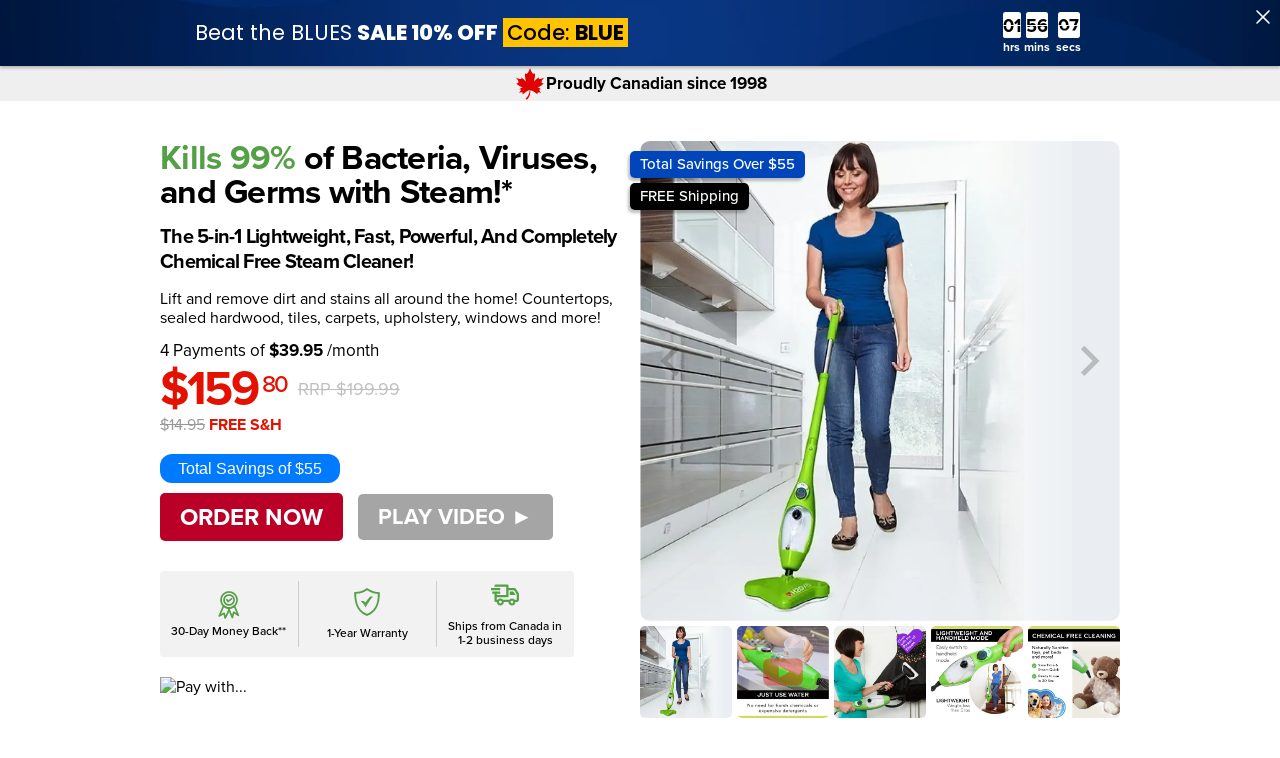

--- FILE ---
content_type: text/html; charset=utf-8
request_url: https://x5mop.thane.ca/
body_size: 18948
content:
<!DOCTYPE html>
    <html lang="en">
    <head>
        <meta name="keywords" content="steam, mop, h2o, clean, floors, hardwood, carpet, multipurpose, accessories, mopping, cleaning, household, microfiber, sweeping, sweep, refresh, save money, commercial, infomercial, as seen on tv, free shipping, money back guarantee, steam, sanitize, "><meta name="description" content="H2O X5® Steam Cleaner is a powerful handheld steam cleaner and steam mop from Canada that offers an all-natural way to clean and sanitize your entire home. Buy Now!">
        <meta name="viewport" content="initial-scale=1.0, width=device-width">
        <title>5 in 1 H2O Mop X5 Handheld Steam Cleaner & Steam Mop</title>
        <link rel="stylesheet" type="text/css" href="https://cdn.buyist.com/cdn/t25264/entry-533494-32aOHHTDZ.css"><link rel="stylesheet" type="text/css" href="https://cdn.buyist.com/cdn/t25264/entry-snippets-32aOHHTDZ.css">
        <style>
 @import url("https://cdn.buyist.com/files-14548/font-proxima.css");
  @import url("https://cdn.buyist.com/files-14548/master-us.css");
  
  
  :root {

    --template-primary-color: #53A047;
    --template-header-color: #53A047;
    --template-header-nav-color: #FFFFFF;
    --template-header-nav-hover-color: #000000;
    --template-header-nav-burger-color: #FFFFFF;
    --template-header-nav-burger-hover-color: #000000;
    --template-usp-background: #e4e8e9;
    --template-usp-text-color: #000000;
    --template-usp-icon-color: #53A047;
    --template-border-radius: 10px;
    --template-button-border-radius: 5px;
    --template-price-color: #e41000;
    --template-buy-button-color: #ba0027;
    --template-buy-button-text-color: #ffffff;
    
  }
  @media (min-width: 567px) and (max-width: 767px) {
  .editor-popup__frame{min-height: auto!important;}
  }
 
</style>
        
    <meta property='og:title' content="H2O X5 Steam Mop: 5 in 1 H2O Mop X5 Handheld Steam Cleaner &amp; Steam Mop"><meta property='og:type' content='website'><meta property='og:url' content='https://x5mop.ca/'><meta property='og:image' content='https://x5mop.ca/f/X5-FB-THUMBNAIL1.jpg'><meta property='og:site_name' content="H2O X5 Steam Mop: 5 in 1 H2O Mop X5 Handheld Steam Cleaner &amp; Steam Mop"><meta property='fb:admins' content='Thane'><meta property='og:description' content="Discover the magic of the X5 Steam Mop! Engineered to glide effortlessly on all surfaces, it promises a deeper clean, faster drying, and a sparkling finish. Why wait? Transform your cleaning routine today!"><link rel='canonical' href='https://x5mop.thane.ca/'><link rel='shortcut icon' href='https://cdn.buyist.com/fv-10396/value-Icon-f9d287f748a44184a119d52bd1cc9212-10396-h2o_mop_x5_logo_new_32J_icon.ico'><!-- Global site tag (gtag.js) -->
<script type="text/javascript" src="https://www.googletagmanager.com/gtag/js?id=G-TKEMT3E018&l=dataLayer"></script>
<script type="text/javascript">
  window.dataLayer = window.dataLayer || [];
  function gtag(){dataLayer.push(arguments);}
  gtag('js', new Date());
  gtag('set', 'linker', {'domains': ['l27v7j.buyist.dev','x5mop.ca','accessories.x5mop.ca','x5mop.thane.ca','memkd3.buyist.dev']});
  gtag('config', 'G-TKEMT3E018', {
 'link_attribution': true,
 'anonymize_ip': false 
  });
  gtag('config', 'G-CMLSPX9DF4', {
 'anonymize_ip': false  
  });
</script><!-- Facebook Pixel Code -->
<script type="text/javascript">
  !function(f,b,e,v,n,t,s)
  {if(f.fbq)return;n=f.fbq=function(){n.callMethod?
  n.callMethod.apply(n,arguments):n.queue.push(arguments)};
  if(!f._fbq)f._fbq=n;n.push=n;n.loaded=!0;n.version='2.0';
  n.queue=[];t=b.createElement(e);t.async=!0;
  t.src=v;s=b.getElementsByTagName(e)[0];
  s.parentNode.insertBefore(t,s)}(window, document,'script',
  'https://connect.facebook.net/en_US/fbevents.js');
  fbq('dataProcessingOptions', []);
  fbq('init', '969959170117617');
  fbq('track', 'PageView');

</script>
<!-- End Facebook Pixel Code --><script type="text/javascript">
function ready() {
  try {
    var currency = 'CAD';
    var selectedValue = 0;
    var selectedSku = [];
    var selectedIds = [];
    var pageOfferEl = document.getElementsByClassName('___pageOfferQuantity');
    var formEl = null;
    if (pageOfferEl.length > 0) {
      formEl = pageOfferEl[0].closest('form');
    }

    function addToCart(selectedSku, selectedValue) {
      if (typeof fbq === 'function') {
        fbq('track', 'AddToCart', {
          content_type: 'product',
          content_ids: selectedSku,
          value: selectedValue,
          currency: currency
        });
      }
    }
    
    // C2
    if (formEl && formEl.length) {
      function firingC2FbAddToCart() {
			var selectedOffers = document.querySelectorAll('.___pageOfferQuantity:not([value="0"])');
			for (var i = 0; i < selectedOffers.length; ++i) {
				var offer = selectedOffers[i];
				___pageOffers.filter(function (pageOffer) {
					if (pageOffer.offerId == offer.dataset['offerId'] && (typeof pageOffer.parentOfferId === 'undefined' || selectedIds.indexOf(pageOffer.parentOfferId) > -1)) {
						selectedSku.push(pageOffer.trackingName);
						selectedIds.push(pageOffer.offerId);
						selectedValue += Number(offer.value) * pageOffer.price;
					}
				});
			}
			addToCart(selectedSku, selectedValue);
		}

      if (typeof jQuery === 'function') {
        if(formEl.id === ''){ $(formEl).submit(firingC2FbAddToCart); }
        
        if(formEl.id === 'CheckoutForm'){ $(formEl).submit(firingC2FbAddToCart); }
      }
    } else {
      // C3
      if (typeof mojoApp === 'object') {
        function firingC3FbAddToCart(data) {
			for (var id in data.offers) {
				var quantity = data.offers[id];
				if (quantity > 0) {
					for (var i = 0; i < mojoApp.pageOffers.length; ++i) {
						var pageOffer = mojoApp.pageOffers[i];
						if (pageOffer.offerId === Number(id) && (typeof pageOffer.parentOfferId === 'undefined' || selectedIds.indexOf(pageOffer.parentOfferId) > -1)) {
							selectedSku.push(pageOffer.trackingName);
							selectedIds.push(pageOffer.offerId);
							selectedValue += quantity * pageOffer.price;
						}
					}
				}
			}
			addToCart(selectedSku, selectedValue);
		}
		
        mojoApp.hooks.add('offer_selection_send_offers', function(offers) { firingC3FbAddToCart(offers); });
        
        mojoApp.hooks.add('offer_selection_add_to_cart_offers_added', function(offers) {
          firingC3FbAddToCart(offers);
        });
		
		//storeCart
		mojoApp.hooks.add('data_loaded', function() { 
			initStoreCartHook(); 
		});
		
		function firingC3FbAddToStoreCart(products){
			var addedProductsIds = products.addedProducts.map(function(p) { return p.productId });
			var items = mojoApp.storeCart._cartState.items.filter(function(item){ return addedProductsIds.includes(item.product.productId); });
			if(items.length > 0){
				var shouldFireFbAddToCartEvent = false;
				for (var i = 0; i < items.length; i++) {
					var productSku = items[i].product.skus.join(',');
					var selectedSkuSameCount = selectedSku.filter(function(s) {return s == productSku}).length;
					if(selectedSkuSameCount >= items[i].quantity)
					{
						continue;
					}
					selectedSku.push(productSku);
					selectedIds.push(items[i].product.productId);
					selectedValue += items[i].quantity * items[i].price;
					shouldFireFbAddToCartEvent = true;
				}
				
				if(shouldFireFbAddToCartEvent)
				{
					addToCart(selectedSku, selectedValue);
				}
			}
		}
		
		function initStoreCartHook(){
			if(typeof mojoApp.storeCart === 'object'){
				mojoApp.hooks.add('store_cart_products_added', function(products) {
				  firingC3FbAddToStoreCart(products);
				});
			}
		}
      }
    }
  }
  catch (e) {
    console.log(e);
  }
}
document.addEventListener('DOMContentLoaded', ready);
</script>
<!-- Google Tag Manager -->
<script>(function(w,d,s,l,i){w[l]=w[l]||[];w[l].push({'gtm.start':
new Date().getTime(),event:'gtm.js'});var f=d.getElementsByTagName(s)[0],
j=d.createElement(s),dl=l!='dataLayer'?'&l='+l:'';j.async=true;j.src=
'https://www.googletagmanager.com/gtm.js?id='+i+dl;f.parentNode.insertBefore(j,f);
})(window,document,'script','dataLayer','GTM-L6ZH');</script>
<!-- End Google Tag Manager --><Facebook Domain Verification Code>
<meta name="facebook-domain-verification" content="bxvqrni0upav2k851tk6kdr6cbbqwj" />  
<Facebook Domain Verification Code Ends>
  <!-- Pixel Code for https://webreports.audiencepilot.com/ -->
<script defer src="https://webreports.audiencepilot.com/pixel/nU7uzKiXQ6JJ297O"></script>
<!-- END Pixel Code --></head>
    <body class="page"><!-- Google Tag Manager (noscript) -->
<noscript><iframe src="https://www.googletagmanager.com/ns.html?id=GTM-L6ZH"
height="0" width="0" style="display:none;visibility:hidden"></iframe></noscript>
<!-- End Google Tag Manager (noscript) -->
        <div data-server-rendered="true"><div id="id533494-0" class="page__container"><div id="id533494-2" class="header-block"><section id="id533494-36" class="section header"><div class="grid block block--fixed-steps"><div id="id533494-35" class="grid__row"><div class="grid__column area--12"><div id="id533494-34" class="grid__cell"><figure id="id533494-1283" data-widget-type="image-widget" class="widget-image logo"><div class="widget-image__content"><img alt="H2O X5® 5-in-1 Steam Mop" data-src="https://cdn.buyist.com/cmr/t25237/src/ad93bf5387cf4befa91d86e02d31a813_2.webp" class="widget-image__picture widget-image__picture--default buyist-lazy-image"></div></figure><div id="id533494-1285" class="grid__row"><div class="grid__column area--12"><div id="id533494-1284" class="grid__cell"><div id="id533494-1292" class="widget-button align--center"><script type="application/json" data-settings="true">{}</script><div><a href="https://x5mop.thane.ca/checkout/h2omopx5/step1?m=385001304786100560" aria-label="Click here to add this product to your basket" data-button-action-type="order" role="button" class="button"><div data-button-text="true"> Order Now </div></a></div></div></div></div></div></div></div></div></div></section><section id="id533494-1406" class="section top-bar"><div class="grid block block--fixed-steps"><div id="id533494-1409" class="grid__row"><div class="grid__column area--12"><div id="id533494-1408" class="grid__cell"><div><div id="id533494-1407"><div class="top-bar-inner">
  <svg xmlns="http://www.w3.org/2000/svg" viewbox="0 0 109.35 122.88" style="fill: #e10000 !important;">
    <path class="st0" d="M55.15,85.62c1.73,11.9-0.93,21.51-8.05,31.37c-1.6,2.21-3.29,3.99-5.25,5.89c-0.01-2.63-1.69-3.76-4.22-4.34 C48.04,108.25,52.33,96.9,53.7,85.62h-2.36c-7.79-0.77-16.33,12.35-26.35,15.92c4.77-9.16-0.56-10.4-12.66-6.33 c9.05-10.8,9.93-14.79,0-13.35c5.13-3.88,9.9-6.11,14.38-7.02c-9.33-2.97-17.63-7.97-24.64-15.57c13.16-0.48,9.93-9.37-2.05-22.76 c15.93,8.01,24.33,9.02,21.73-0.17c4.71,3.18,10.75,9.27,17.11,16.09c-2.45-12.5-4.29-24.34-3.42-33.2 C41.63,28.56,48.3,19.12,54.84,0c5.51,17.44,11.43,27.12,18.92,20.08c0.97,7.76-0.07,16.06-2.74,24.81l-0.17,6.67 c6.21-6.7,12.31-13.03,17.22-15.44c-3.05,10.09,7.63,6.57,21.28,0.38c-12.92,14.44-13.94,22.06-2.57,22.59 c-4.73,7.36-13.07,11.84-22.76,15.23c4.22,1.21,8.44,3.49,12.66,7.02c-8.73-0.72-6.9,5,0.25,14.2c-10.92-3.2-16.49-2.33-13.04,6 C70.98,90.74,61.77,85.51,56.13,85.62H55.15L55.15,85.62z"></path>
  </svg>
  <span class="usp-text" aria-label="Proudly Canadian Since 1998">Proudly Canadian since 1998</span>
</div></div></div></div></div></div></div></section></div><main id="id533494-3" class="main"><section id="id533494-2392" class="section"><div class="grid block block--fixed-steps"><div id="id533494-2396" class="grid__row"><div class="grid__column area--12"><div id="id533494-2395" class="grid__cell"><div id="id533494-2342"><div class="widget-text"><h1 class="no-margin"><span style="color: var(--template-primary-color);">Kills 99% </span>of Bacteria, Viruses, and Germs with Steam!*</h1></div></div><div><div id="id533494-2343"><a class="yotpo-link" href="#Reviews" title="Read More Reviews" data-lity="">
  <div class="yotpo-widget-instance" data-yotpo-instance-id="661489" data-yotpo-product-id="206129-CA"></div>
</a></div></div></div></div></div></div></section><section id="id533494-2341" class="section"><div class="grid block block--fixed-steps"><div id="id533494-2382" class="grid__row"><div class="grid__column area--6"><div id="id533494-2377" class="grid__cell"><div id="id533494-2437"><div class="widget-text"><h1 class="no-margin"><span style="color: var(--template-primary-color);">Kills 99% </span>of Bacteria, Viruses, and Germs with Steam!*</h1></div></div><div><div id="id533494-2347"><a class="yotpo-link" href="#Reviews" title="Read More Reviews" data-lity="">
  <div class="yotpo-widget-instance" data-yotpo-instance-id="661489" data-yotpo-product-id="206129-CA"></div>
</a></div></div><div id="id533494-2450"><div class="widget-text"><h4 class="no-margin" style="line-height: 1.25;">The 5-in-1 Lightweight, Fast, Powerful, And Completely Chemical Free Steam Cleaner!</h4></div></div><div id="id533494-2409"><div class="widget-text"><p class="no-margin">Lift and remove dirt and stains all around the home! Countertops, sealed hardwood, tiles, carpets, upholstery, windows and more!</p></div></div><div id="id533494-2352"><div class="widget-text"><span>4 Payments of&nbsp;<strong>$39.95</strong>&nbsp;/month</span></div></div><div id="id533494-2359" class="grid__row"><div class="grid__column area--12"><div id="id533494-2358" class="grid__cell"><div id="id533494-2353"><div class="widget-text"><span>$159<sup class="decimals"> 80</sup></span></div></div><div id="id533494-2357" class="grid__row"><div class="grid__column area--12"><div id="id533494-2356" class="grid__cell"><div id="id533494-2354"><div class="widget-text"><span>RRP $199.99</span></div></div></div></div></div></div></div></div><div id="id533494-2360"><div class="widget-text"><span><del style="opacity: .4;">$14.95</del> <span style="color: var(--template-price-color); font-weight: var(--template-font-bold);">FREE S&amp;H</span></span></div></div><div id="id533494-2467" class="grid__row checkout-pricing"><div class="grid__column area--12"><div id="id533494-2469" class="grid__cell"><div><div id="id533494-2475"><div style="background:#007BFF; color:#ffffff; padding:5px 18px; border-radius:12px; display:inline-block; font-family:Arial, sans-serif;">
Total Savings of $55</div>
</div></div></div></div></div><div id="id533494-2460" class="grid__row"><div class="grid__column area--12"><div id="id533494-2465" class="grid__cell"><div id="id533494-2461" class="widget-button align--center buy-button"><script type="application/json" data-settings="true">{}</script><div><a href="https://x5mop.thane.ca/checkout/h2omopx5/step1?m=385001304786100560" aria-label="Click here to add this product to your basket" data-button-action-type="order" role="button" class="button"><div data-button-text="true"> ORDER NOW </div></a></div></div><div id="id533494-2462" class="widget-button align--center"><script type="application/json" data-settings="true">{"text":"PLAY VIDEO ►","popupName":"video_popup"}</script><div><a href="javascript:void(0)" aria-label="Click here to add this product to your basket" data-button-action-type="popup" role="button" class="button"><div data-button-text="true"> PLAY VIDEO ► </div></a></div></div><div id="id533494-2464"><div data-popup-id="video_popup" class="editor-popup"><script type="application/json" data-settings="true">{"useExitPopupLogic":false,"useTimeoutPopupLogic":false,"useScrollToSectionPopupLogic":false,"useCountrySelectorPopupLogic":false,"timeoutToOpen":10,"sectionNameToShow":"","showAutomaticallyOnce":true}</script><div class="editor-popup__dim"></div><div class="editor-popup__frame"><div class="editor-popup__content"><div data-server-rendered="true"><div id="id533528-0" class="page__container"><div id="id533528-3" class="grid__row"><div class="grid__column area--12"><div id="id533528-2" class="grid__cell"><div id="id533528-4" class="widget-video"><div class="widget-video__container"><div                class="widget-video__frame widget-video__thumbnail"                style="text-align: center; cursor: pointer;"            >                <img src="https://cdn.buyist.com/cmr/t22667/opt/eb0546b64ff14203b7a4cacc2ba1b918_1.png" alt="video preview image" height="100%" />                <div class="wideo-widget__play-button"></div>            </div>            <script type="text/javascript">                (function(){                    var thumbnail = document.querySelector('#id533528-4 .widget-video__container .widget-video__thumbnail');                    if (thumbnail) {                        thumbnail.addEventListener('click', function() {                            document.querySelector('#id533528-4 .widget-video__container').innerHTML = '<iframe                        class="widget-video__frame"                        src="https://www.youtube.com/embed/zc_Q2d0Anm4?autoplay=1&wmode=transparent&rel=0&showinfo=0&mute=0&enablejsapi=1"                        frameborder="0"                        allowfullscreen="true"                        allow="autoplay; fullscreen"                    ></iframe>';                        });                    }                })();            </script></div></div></div></div></div></div><div></div></div></div><div class="editor-popup__close-button"></div></div></div></div></div></div></div><div id="id533494-2375" class="grid__row grid__row--forever"><div class="grid__column area--4"><div id="id533494-2367" class="grid__cell"><div><div id="id533494-2365"><div class="shipping">
 <svg id="Layer_1" data-name="Layer 1" xmlns="http://www.w3.org/2000/svg" viewbox="0 0 100 100">
  <defs>
    <style>
      .cls-1 {
        fill: #54a046;
      }
    </style>
  </defs>
  <path class="cls-1" d="M50.18,63.73c-17.44,0-31.63-14.19-31.63-31.63S32.74.47,50.18.47s31.63,14.19,31.63,31.63-14.19,31.63-31.63,31.63ZM50.18,6.47c-14.13,0-25.63,11.5-25.63,25.63s11.5,25.63,25.63,25.63,25.63-11.5,25.63-25.63-11.5-25.63-25.63-25.63Z"></path>
  <path class="cls-1" d="M50.18,53c-11.53,0-20.9-9.38-20.9-20.9s9.38-20.9,20.9-20.9,20.9,9.38,20.9,20.9-9.38,20.9-20.9,20.9ZM50.18,17.19c-8.22,0-14.9,6.69-14.9,14.9s6.69,14.9,14.9,14.9,14.9-6.69,14.9-14.9-6.69-14.9-14.9-14.9Z"></path>
  <path class="cls-1" d="M46.79,40.83c-.14,0-.29,0-.43-.03-.84-.12-1.59-.59-2.07-1.3l-4.51-6.75c-.92-1.38-.55-3.24.83-4.16,1.38-.92,3.24-.55,4.16.83l2.66,3.97,9.39-7.84c1.27-1.06,3.17-.89,4.23.38,1.06,1.27.89,3.16-.38,4.23l-11.96,9.97c-.54.45-1.22.7-1.92.7Z"></path>
  <path class="cls-1" d="M36.42,99.53c-.11,0-.22,0-.34-.02-1.26-.14-2.3-1.07-2.59-2.3l-3.05-13.15-13.74,7.73c-1.12.63-2.52.48-3.47-.38-.96-.86-1.26-2.23-.76-3.41l15.45-36.12c.38-.89,1.17-1.54,2.11-1.75.94-.21,1.93.05,2.65.7,6.67,6,15.24,6.9,15.32,6.91,1.1.11,2.06.82,2.49,1.84l2.78,6.73c.33.79.3,1.68-.07,2.46l-14.09,29.08c-.51,1.04-1.56,1.69-2.7,1.69ZM32.47,76.48c.41,0,.82.08,1.21.25.86.38,1.5,1.15,1.71,2.07l2.03,8.77,9.8-20.22-1.62-3.92c-2.8-.52-8.34-1.95-13.69-5.61l-10.44,24.4,9.53-5.36c.46-.26.96-.39,1.47-.39Z"></path>
  <path class="cls-1" d="M62.11,98.06c-1.2,0-2.3-.72-2.77-1.84l-14.38-34.33c-.41-.97-.28-2.08.35-2.93.62-.85,1.63-1.31,2.69-1.21,11.75,1.08,18.8-6.07,19.09-6.37.7-.72,1.72-1.05,2.71-.87.99.18,1.83.85,2.22,1.78l14.08,33.47c.51,1.22.17,2.64-.86,3.48-1.02.84-2.48.91-3.58.18l-13.02-8.73-3.63,15.09c-.3,1.26-1.38,2.18-2.68,2.29-.08,0-.16,0-.24,0ZM52.26,63.8l9.07,21.65,2.5-10.37c.23-.95.91-1.74,1.83-2.09.91-.36,1.95-.25,2.76.3l8.28,5.55-8.64-20.53c-3.21,2.24-8.62,5.07-15.79,5.49Z"></path>
</svg>
</div></div></div><div id="id533494-2366"><div class="widget-text"><p class="usp-text no-margin" aria-label="30-Day Money Back Guarantee**">30-Day Money Back**</p></div></div></div></div><div class="grid__column area--4"><div id="id533494-2371" class="grid__cell"><div><div id="id533494-2368"><div class="shipping">
  <svg class="usp-icon" fill="var(--template-primary-color)" xmlns="http://www.w3.org/2000/svg" viewbox="0 0 466 512.14" fill-rule="evenodd" clip-rule="evenodd">
    <path d="M232.2 0c86.89 55.08 165.39 81.13 232.75 74.98 11.77 237.97-76.11 378.51-231.85 437.16C82.7 457.24-6.26 322.75.34 71.36 79.42 75.5 157.01 58.41 232.2 0zm-41.64 251.87a157.92 157.92 0 0 1 14.9 14.42c14.56-23.44 30.09-44.96 46.48-64.75 46.36-55.99 25.35-45.2 89.65-45.2l-8.93 9.93c-27.46 30.5-36.72 46.39-59.23 78.9-22.51 32.55-42.63 66.14-60.54 100.71l-5.56 10.75-5.12-10.94c-9.44-20.28-20.76-38.88-34.24-55.51-13.49-16.63-25.27-27.47-43.56-40.02 8.38-27.51 48.27-13.43 66.15 1.71zm41.79-212.23c72.06 45.67 141.23 71.35 197.09 66.24 9.76 197.35-67.19 317.97-196.33 366.61C108.37 426.97 30.53 311.37 36 102.89c72.38 3.79 138.71-18.47 196.35-63.25z"></path>
  </svg>
</div></div></div><div id="id533494-2369"><div class="widget-text"><p class="usp-text no-margin" aria-label="2-Year FREE Warranty">1-Year Warranty</p></div></div></div></div><div class="grid__column area--4"><div id="id533494-2374" class="grid__cell"><div><div id="id533494-2372"><div class="shipping">
<svg class="usp-icon" fill="var(--template-usp-icon-color)" xmlns="http://www.w3.org/2000/svg" viewbox="0 0 24 24" fill-rule="evenodd" clip-rule="evenodd">
                        <path d="M5 11v1h8v-7h-10v-1c0-.552.448-1 1-1h10c.552 0 1 .448 1 1v2h4.667c1.117 0 1.6.576 1.936 1.107.594.94 1.536 2.432 2.109 3.378.188.312.288.67.288 1.035v4.48c0 1.089-.743 2-2 2h-1c0 1.656-1.344 3-3 3s-3-1.344-3-3h-4c0 1.656-1.344 3-3 3s-3-1.344-3-3h-1c-.552 0-1-.448-1-1v-6h-2v-2h7v2h-3zm3 5.8c.662 0 1.2.538 1.2 1.2 0 .662-.538 1.2-1.2 1.2-.662 0-1.2-.538-1.2-1.2 0-.662.538-1.2 1.2-1.2zm10 0c.662 0 1.2.538 1.2 1.2 0 .662-.538 1.2-1.2 1.2-.662 0-1.2-.538-1.2-1.2 0-.662.538-1.2 1.2-1.2zm-3-2.8h-10v2h.765c.549-.614 1.347-1 2.235-1 .888 0 1.686.386 2.235 1h5.53c.549-.614 1.347-1 2.235-1 .888 0 1.686.386 2.235 1h1.765v-4.575l-1.711-2.929c-.179-.307-.508-.496-.863-.496h-4.426v6zm1-5v3h5l-1.427-2.496c-.178-.312-.509-.504-.868-.504h-2.705zm-16-3h8v2h-8v-2z"></path>
                    </svg>
</div></div></div><div id="id533494-2373"><div class="widget-text"><p class="usp-text no-margin" aria-label="Delivered in 1–3 Days">Ships from Canada in 1-2 business days</p></div></div></div></div></div><div><div id="id533494-2376" class="product-payment-types"><img src="https://thaneusausdonotdelete.buyist.store/f/payment-types-with-applepay.webp" alt="Pay with..."></div></div></div></div><div class="grid__column area--6"><div id="id533494-2401" class="grid__cell"><div id="id533494-2408" class="grid__row"><div class="grid__column area--12"><div id="id533494-2407" class="grid__cell"><div><div id="id533494-2405"><div class="offers">
<span></span>
<span>Total Savings Over $55</span>
<span>FREE Shipping</span>
</div></div></div><div><div id="id533494-2406"><div class="product-carousel splide" aria-label="Product packshot and accessories images" id="productCarousel">
    <div class="splide__track">
        <ul class="splide__list">
            <li class="splide__slide">
                <img data-splide-lazy="https://cdn.buyist.com/cmr/t25237/opt/b51a0c59138642a1b6fd6544b7a8d533_1.webp" alt="">
                <!-- Top/Bottom & Left/Right options -->
                <span class="number-sold top left">
                    <img src="https://thaneusausdonotdelete.buyist.store/f/h2o-green-white-UK.webp" alt="">
                </span>
                <div class="slide__overlay"></div>
            </li>
            <li class="splide__slide video__slide">
                <img data-splide-lazy="https://cdn.buyist.com/cmr/t25237/opt/5f72c558ea91437c9ff1c3fd62bfcbb9_1.webp" alt="">
                <a role="button" href="https://youtu.be/zc_Q2d0Anm4" target="_blank" title="Watch the product video" data-lity="">
                    <svg xmlns="http://www.w3.org/2000/svg" viewbox="0 0 260 180" fill="#e41000">
                        <path d="M220,2H40C19.01,2,2,19.01,2,40v100c0,20.99,17.01,38,38,38h180c20.99,0,38-17.01,38-38V40C258,19.01,240.99,2,220,2z M102,130V50l68,40L102,130z"></path>
                    </svg>
                </a>
                <div class="slide__overlay"></div>
            </li>
            <li class="splide__slide">
                <img data-splide-lazy="https://cdn.buyist.com/cmr/t25237/opt/3d423aec09504901a83d6db5af03f97c_1.webp" alt="">
                <div class="slide__overlay"></div>
            </li>
            <li class="splide__slide">
                <img data-splide-lazy="https://cdn.buyist.com/cmr/t25237/opt/1c0e1fa7d60b429d99455666e93e5dbc_1.webp" alt="">
                <div class="slide__overlay"></div>
            </li>
            <li class="splide__slide">
                <img data-splide-lazy="https://cdn.buyist.com/cmr/t25237/opt/b98008c27b6b4a8285c98938ab60e8e5_1.webp" alt="">
                <div class="slide__overlay"></div>
            </li>
            <li class="splide__slide">
                <img data-splide-lazy="https://cdn.buyist.com/cmr/t25237/opt/16e53647dc59439296adaa7f177b6344_1.webp" alt="">
                <div class="slide__overlay"></div>
            </li>
            
        </ul>
    </div>
</div>
<div class="thumbnail-carousel splide" aria-label="Product packshot and accessories thumbnails" id="productThumbnails">
    <div class="splide__track">
        <ul class="splide__list">
            <li class="splide__slide">
                <img data-splide-lazy="https://cdn.buyist.com/cmr/t25237/opt/b51a0c59138642a1b6fd6544b7a8d533_1.webp" alt="">
            </li>
            <li class="splide__slide">
                <img data-splide-lazy="https://cdn.buyist.com/cmr/t25237/opt/5f72c558ea91437c9ff1c3fd62bfcbb9_1.webp" alt="">
                <a role="button" title="Watch the product video">
                    <svg xmlns="http://www.w3.org/2000/svg" viewbox="0 0 260 180" fill="#e41000">
                        <path d="M220,2H40C19.01,2,2,19.01,2,40v100c0,20.99,17.01,38,38,38h180c20.99,0,38-17.01,38-38V40C258,19.01,240.99,2,220,2z M102,130V50l68,40L102,130z"></path>
                    </svg>
                </a>
            </li>
            <li class="splide__slide">
                <img data-splide-lazy="https://cdn.buyist.com/cmr/t25237/opt/3d423aec09504901a83d6db5af03f97c_1.webp" alt="">
            </li>
            <li class="splide__slide">
                <img data-splide-lazy="https://cdn.buyist.com/cmr/t25237/opt/1c0e1fa7d60b429d99455666e93e5dbc_1.webp" alt="">
            </li>
            <li class="splide__slide">
                <img data-splide-lazy="https://cdn.buyist.com/cmr/t25237/opt/b98008c27b6b4a8285c98938ab60e8e5_1.webp" alt="">
            </li>
            <li class="splide__slide">
                <img data-splide-lazy="https://cdn.buyist.com/cmr/t25237/opt/16e53647dc59439296adaa7f177b6344_1.webp" alt="">
            </li>
          
        </ul>
    </div>
</div></div></div></div></div></div></div></div></div><div id="id533494-2391" class="grid__row"></div></div></section><section id="id533494-2054" class="section"><a name="_SeeItInAction"></a><div class="grid"><div id="id533494-2059" class="grid__row"><div class="grid__column area--12"><div id="id533494-2058" class="grid__cell"><div id="id533494-2055"><div class="widget-text"><h2 class="h1">Trending On Social</h2></div></div><div id="id533494-2056"><div class="widget-text"><p style="text-align: center;">Discover how others use their H2O® X5 products every day.</p></div></div><div><div id="id533494-2057"><div class="tagembed-widget" style="width:100%;height:100%;overflow:auto;" data-widget-id="299220" data-website="1" data-tags="true" data-keywords="H2OX5"></div><script src="https://widget.tagembed.com/embed.min.js" type="text/javascript"></script>
 </div></div></div></div></div></div></section><section id="id533494-2225" class="section"><a name="_AwardWinning"></a><div class="grid block block--fixed-steps"><div id="id533494-2238" class="grid__row"><div class="grid__column area--12"><div id="id533494-2237" class="grid__cell"><div id="id533494-2226"><div class="widget-text"><h2 class="h1">Join the World Famous, Award-Winning H2O® Family</h2></div></div><div id="id533494-2233" class="grid__row grid__row--forever"><div class="grid__column area--4"><div id="id533494-2228" class="grid__cell"><figure id="id533494-2227" data-widget-type="image-widget" class="widget-image"><div class="widget-image__content"><img data-src="https://cdn.buyist.com/cmr/t20052/src/321fe5f4d8f84992a22e7e28da568aeb_1.webp" class="widget-image__picture widget-image__picture--default buyist-lazy-image"></div></figure></div></div><div class="grid__column area--4"><div id="id533494-2230" class="grid__cell"><div><div id="id533494-2229"><img src="https://thaneusausdonotdelete.buyist.store/f/h2o-green-white-UK.webp"></div></div></div></div><div class="grid__column area--4"><div id="id533494-2232" class="grid__cell"><figure id="id533494-2231" data-widget-type="image-widget" class="widget-image"><div class="widget-image__content"><img data-src="https://cdn.buyist.com/cmr/t20052/src/980567161ecc43a0b8718ad87a7b5488_1.webp" class="widget-image__picture widget-image__picture--default buyist-lazy-image"></div></figure></div></div></div><div id="id533494-2234"><div class="widget-text"><p><sup>†</sup>Over 14 million “H2O” family of products sold in over 80 countries</p></div></div><div id="id533494-2235"><div class="widget-text"><p><i>All brands/company names are trademarks™ or registered® trademarks of their respective holders; use of them does not imply any affiliation.</i></p></div></div></div></div></div></div></section><section id="id533494-1723" class="section"><a name="_5in1"></a><div class="grid block block--fixed-steps block--step-xl-on"><div id="id533494-1730" class="grid__row"><div class="grid__column area--12"><div id="id533494-1729" class="grid__cell"><div><div id="id533494-1736"><h1 class="h1">The <span style="color: var(--template-primary-color);">5-in-1</span> Lightweight, Fast, Powerful and Completely Chemical-Free Steam Cleaner!</h1></div></div><div><div id="id533494-1725"><div class="five-in-one light">

  <div class="video-block">
    <div class="video-container" style="background-image: url('https://h2o-x5.thanedirect.co.uk/f/video-thumb-5in1-handheld-cleaner.webp'); background-size: cover;">
      <video preload="none" loop="" muted="" playsinline="">
        <source src="https://h2o-x5.thanedirect.co.uk/f/X5_5in1_Handheld_Cleaner.mp4" type="video/mp4">
        <source src="https://h2o-x5.thanedirect.co.uk/f/X5_5in1_Handheld_Cleaner.webm" type="video/webm">
        Your browser does not support video.
      </video>
    </div>
    <div class="video-contents">
      <h2 class="h3">Handheld Cleaner</h2>
      <p>Switch to handheld mode for versatile cleaning on countertops, car detailing, grills, and more.</p>
    </div>
  </div>

  <div class="video-block">
    <div class="video-container" style="background-image: url('https://h2o-x5.thanedirect.co.uk/f/video-thumb-5in1-floor-cleaner.webp'); background-size: cover;">
      <video preload="none" loop="" muted="" playsinline="">
        <source src="https://h2o-x5.thanedirect.co.uk/f/X5_5in1_Floor_Cleaner.mp4" type="video/mp4">
        <source src="https://h2o-x5.thanedirect.co.uk/f/X5_5in1_Floor_Cleaner.webm" type="video/webm">
        Your browser does not support video.
      </video>
    </div>
    <div class="video-contents">
      <h2 class="h3">Floor Cleaner</h2>
      <p>Deep clean vinyl, laminate, and hardwood with microfibre pads and powerful steam.</p>
    </div>
  </div>

  <div class="video-block">
    <div class="video-container" style="background-image: url('https://h2o-x5.thanedirect.co.uk/f/video-thumb-5in1-garment-steamer.webp'); background-size: cover;">
      <video preload="none" loop="" muted="" playsinline="">
        <source src="https://h2o-x5.thanedirect.co.uk/f/X5_5in1_Garment_Steamer.mp4" type="video/mp4">
        <source src="https://h2o-x5.thanedirect.co.uk/f/X5_5in1_Garment_Steamer.webm" type="video/webm">
        Your browser does not support video.
      </video>
    </div>
    <div class="video-contents">
      <h2 class="h3">Garment Steamer</h2>
      <p>Remove wrinkles and freshen fabrics with gentle steam. Perfect for clothes, drapes, and upholstery.</p>
    </div>
  </div>

  <div class="video-block">
    <div class="video-container" style="background-image: url('https://h2o-x5.thanedirect.co.uk/f/video-thumb-5in1-carpet-cleaner.webp'); background-size: cover;">
      <video preload="none" loop="" muted="" playsinline="">
        <source src="https://h2o-x5.thanedirect.co.uk/f/X5_5in1_Carpet_Cleaner.mp4" type="video/mp4">
        <source src="https://h2o-x5.thanedirect.co.uk/f/X5_5in1_Carpet_Cleaner.webm" type="video/webm">
        Your browser does not support video.
      </video>
    </div>
    <div class="video-contents">
      <h2 class="h3">Carpet Cleaner</h2>
      <p>Refresh carpets with deep-penetrating steam that lifts dirt and removes stains.</p>
    </div>
  </div>

  <div class="video-block">
    <div class="video-container" style="background-image: url('https://h2o-x5.thanedirect.co.uk/f/video-thumb-5in1-glass-cleaner.webp'); background-size: cover;">
      <video preload="none" loop="" muted="" playsinline="">
        <source src="https://h2o-x5.thanedirect.co.uk/f/X5_5in1_Glass_Cleaner.mp4" type="video/mp4">
        <source src="https://h2o-x5.thanedirect.co.uk/f/X5_5in1_Glass_Cleaner.webm" type="video/webm">
        Your browser does not support video.
      </video>
    </div>
    <div class="video-contents">
      <h2 class="h3">Glass Cleaner</h2>
      <p>Achieve streak-free windows and mirrors using steam and a squeegee attachment.</p>
    </div>
  </div>
</div></div></div><div id="id533494-1728" class="grid__row"><div class="grid__column area--12"><div id="id533494-1727" class="grid__cell"><div id="id533494-1726" class="widget-button align--center buy-button"><script type="application/json" data-settings="true">{}</script><div><a href="https://x5mop.thane.ca/checkout/h2omopx5/step1?m=385001304786100560" aria-label="Click here to add this product to your basket" data-button-action-type="order" role="button" class="button"><div data-button-text="true"> ORDER NOW </div></a></div></div></div></div></div></div></div></div></div></section><section id="id533494-2148" class="section"><a name="_WhySteam"></a><div class="grid block block--fixed-steps"><div id="id533494-2155" class="grid__row"><div class="grid__column area--6"><div id="id533494-2152" class="grid__cell"><div id="id533494-2454"><div class="widget-text"><p class="no-margin"><span style="background-color:var(--template-usp-background);">&nbsp; Certified Lab Tested&nbsp;&nbsp;</span></p></div></div><div id="id533494-2150"><div class="widget-text"><h2 class="h1"><span style="color:var(--template-primary-color);">Kills up to 99% </span>of Bacteria, Viruses, and Germs with 1300 Watts Steam!*</h2></div></div><div id="id533494-2151"><div class="widget-text"><p>The H2O X5® uses superheated water instead of chemicals without sacrificing results! In fact, the H2O X5 steam cleaner is lab proven to kill 99% of germs, bacteria, and viruses*, making it the family safe, healthy, eco-friendly, and all-natural wayto clean your entire home.</p></div></div></div></div><div class="grid__column area--6"><div id="id533494-2154" class="grid__cell"><div><div id="id533494-2153"> <div class="video-container bgimg" id="videoContainer">
    <video id="mainVideo" poster="https://x5mop.com/f/H2OX5_killsgerms.webp" loop="" autoplay="" muted="" playsinline="" controlslist="nodownload" aria-label="H2O X5 Kills Germs">
      <source src="https://x5mop.com/f/H2OX5_killsgerms.mp4" type="video/mp4">
      Your browser does not support video.
    </video>
  
</div>
  
</div></div></div></div></div></div></section><section id="id533494-2007" class="section block--step-xl-on"><a name="_Uses"></a><div class="grid"><div id="id533494-2011" class="grid__row"><div class="grid__column area--12"><div id="id533494-2010" class="grid__cell"><div><div id="id533494-2008"><h1>See It In Action</h1></div></div><div><div id="id533494-2009"><div class="uses light">
<div class="video-block">
    <div class="video-container" style="background-image: url('https://h2o-x5.thanedirect.co.uk/f/video-thumb-inaction-grout.webp'); background-size: cover;">
      <video preload="none" loop="" muted="" playsinline="">
        <source src="https://h2o-x5.thanedirect.co.uk/f/X5_InAction_Grout.mp4" type="video/mp4">
        <source src="https://h2o-x5.thanedirect.co.uk/f/X5_InAction_Grout.webm" type="video/webm">
        Your browser does not support video.
      </video>
    </div>
    <div class="video-contents">
      <h2 class="h3">Grout</h2>
    </div>
  </div>
  <div class="video-block">
    <div class="video-container" style="background-image: url('https://h2o-x5.thanedirect.co.uk/f/video-thumb-inaction-before-after.webp'); background-size: cover;">
      <video preload="none" loop="" muted="" playsinline="">
        <source src="https://h2o-x5.thanedirect.co.uk/f/X5_InAction_Before_After.mp4" type="video/mp4">
        <source src="https://h2o-x5.thanedirect.co.uk/f/X5_InAction_Before_After.webm" type="video/webm">
        Your browser does not support video.
      </video>
    </div>
    <div class="video-contents">
      <h2 class="h3">Tiles</h2>
    </div>
  </div>
  <div class="video-block">
    <div class="video-container" style="background-image: url('https://h2o-x5.thanedirect.co.uk/f/video-thumb-inaction-bathroom.webp'); background-size: cover;">
      <video preload="none" loop="" muted="" playsinline="">
        <source src="https://h2o-x5.thanedirect.co.uk/f/X5_InAction_Bathroom.mp4" type="video/mp4">
        <source src="https://h2o-x5.thanedirect.co.uk/f/X5_InAction_Bathroom.webm" type="video/webm">
        Your browser does not support video.
      </video>
    </div>
    <div class="video-contents">
      <h2 class="h3">Bathrooms</h2>
    </div>
  </div>
  <div class="video-block">
    <div class="video-container" style="background-image: url('https://h2o-x5.thanedirect.co.uk/f/video-thumb-inaction-sofa.webp'); background-size: cover;">
      <video preload="none" loop="" muted="" playsinline="">
        <source src="https://h2o-x5.thanedirect.co.uk/f/X5_InAction_Sofa.mp4" type="video/mp4">
        <source src="https://h2o-x5.thanedirect.co.uk/f/X5_InAction_Sofa.webm" type="video/webm">
        Your browser does not support video.
      </video>
    </div>
    <div class="video-contents">
      <h2 class="h3">Furniture</h2>
    </div>
  </div>
  
</div></div></div></div></div></div></div></section><section id="id533494-2013" class="section"><a name="_FloorTypes"></a><div class="grid block block--fixed-steps"><div id="id533494-2053" class="grid__row"><div class="grid__column area--12"><div id="id533494-2052" class="grid__cell"><div><div id="id533494-2014"><h2 class="h1">Steam Clean Virtually Every Surface in Your Home!</h2></div></div><div><div id="id533494-2015"><p>Use the floor steamer on vinyl, laminate, sealed hardwood, marble, and more. Add the glider to clean and refresh carpets and rugs. As a handheld steamer it works on countertops, windows, bathroom tile, porcelain, stainless steel sinks, and more.</p></div></div><div id="id533494-2032" class="grid__row"><div class="grid__column area--6"><div id="id533494-2023" class="grid__cell"><div id="id533494-2022" class="grid__row grid__row--forever"><div class="grid__column area--6"><div id="id533494-2018" class="grid__cell"><figure id="id533494-2016" data-widget-type="image-widget" class="widget-image"><div class="widget-image__content"><img data-src="https://cdn.buyist.com/cmr/t20052/src/50a9776b3d974abdbdff83a96336f368_2.webp" class="widget-image__picture widget-image__picture--default buyist-lazy-image"></div></figure><div id="id533494-2017"><div class="widget-text"><h4 class="no-margin">Slate</h4></div></div></div></div><div class="grid__column area--6"><div id="id533494-2021" class="grid__cell"><figure id="id533494-2019" data-widget-type="image-widget" class="widget-image"><div class="widget-image__content"><img data-src="https://cdn.buyist.com/cmr/t20052/src/1bfe229fcc38477ca6b2746d574afcf8_2.webp" class="widget-image__picture widget-image__picture--default buyist-lazy-image"></div></figure><div id="id533494-2020"><div class="widget-text"><h4 class="no-margin">Granite</h4></div></div></div></div></div></div></div><div class="grid__column area--6"><div id="id533494-2031" class="grid__cell"><div id="id533494-2030" class="grid__row grid__row--forever"><div class="grid__column area--6"><div id="id533494-2026" class="grid__cell"><figure id="id533494-2024" data-widget-type="image-widget" class="widget-image"><div class="widget-image__content"><img data-src="https://cdn.buyist.com/cmr/t20052/src/894c8f75f48e4d2c97eb5386e44d8504_2.webp" class="widget-image__picture widget-image__picture--default buyist-lazy-image"></div></figure><div id="id533494-2025"><div class="widget-text"><h4 class="no-margin">Sealed Hardwood</h4></div></div></div></div><div class="grid__column area--6"><div id="id533494-2029" class="grid__cell"><figure id="id533494-2027" data-widget-type="image-widget" class="widget-image"><div class="widget-image__content"><img data-src="https://cdn.buyist.com/cmr/t20052/src/8b57f7bd130446519925b13947fdefcd_2.webp" class="widget-image__picture widget-image__picture--default buyist-lazy-image"></div></figure><div id="id533494-2028"><div class="widget-text"><h4 class="no-margin">Tiles</h4></div></div></div></div></div></div></div></div><div id="id533494-2049" class="grid__row"><div class="grid__column area--6"><div id="id533494-2040" class="grid__cell"><div id="id533494-2039" class="grid__row grid__row--forever"><div class="grid__column area--6"><div id="id533494-2035" class="grid__cell"><figure id="id533494-2033" data-widget-type="image-widget" class="widget-image"><div class="widget-image__content"><img data-src="https://cdn.buyist.com/cmr/t20052/src/b122975c22b44f72833e63732ce9a293_2.webp" class="widget-image__picture widget-image__picture--default buyist-lazy-image"></div></figure><div id="id533494-2034"><div class="widget-text"><h4 class="no-margin">Carpet</h4></div></div></div></div><div class="grid__column area--6"><div id="id533494-2038" class="grid__cell"><figure id="id533494-2036" data-widget-type="image-widget" class="widget-image"><div class="widget-image__content"><img data-src="https://cdn.buyist.com/cmr/t20052/src/ccc2b3b0025b46528c2681d1e9cf3533_2.webp" class="widget-image__picture widget-image__picture--default buyist-lazy-image"></div></figure><div id="id533494-2037"><div class="widget-text"><h4 class="no-margin">Vinyl</h4></div></div></div></div></div></div></div><div class="grid__column area--6"><div id="id533494-2048" class="grid__cell"><div id="id533494-2047" class="grid__row grid__row--forever"><div class="grid__column area--6"><div id="id533494-2043" class="grid__cell"><figure id="id533494-2041" data-widget-type="image-widget" class="widget-image"><div class="widget-image__content"><img data-src="https://cdn.buyist.com/cmr/t20052/src/8885a0cb1e1a454bbc1ec560ce0a60f1_2.webp" class="widget-image__picture widget-image__picture--default buyist-lazy-image"></div></figure><div id="id533494-2042"><div class="widget-text"><h4 class="no-margin">Sealed Laminate</h4></div></div></div></div><div class="grid__column area--6"><div id="id533494-2046" class="grid__cell"><figure id="id533494-2044" data-widget-type="image-widget" class="widget-image"><div class="widget-image__content"><img data-src="https://cdn.buyist.com/cmr/t20052/src/8609bbfb98334fb7b3109f4b8e1a87f4_2.webp" class="widget-image__picture widget-image__picture--default buyist-lazy-image"></div></figure><div id="id533494-2045"><div class="widget-text"><h4 class="no-margin">Marble</h4></div></div></div></div></div></div></div></div><div><div id="id533494-2050"><h3>Perfect for your home<span style="white-space: nowrap;"> – top to bottom!</span></h3></div></div></div></div></div></div></section><section id="id533494-1961" class="section"><a name="_Features"></a><div class="grid block block--fixed-steps block--step-xl-on"><div id="id533494-1965" class="grid__row"><div class="grid__column area--12"><div id="id533494-1964" class="grid__cell"><div><div id="id533494-1962"><h2 class="h1">Features That Make Cleaning Effortless</h2></div></div><div><div id="id533494-1963"><div class="splide hi-tech-features" aria-label="Carousel of images showing the H2O X5's hi-tech features" id="hiTechFeatures">
    <div class="splide__track">
        <ul class="splide__list">
            <li class="splide__slide">
               <div class="splide__content">
                  <img src="https://cdn.buyist.com/cmr/t20994/src/fb2c81a7b0b14977b778e769a063b83c_1.webp" alt="Innovative Triangle Head">
                  <div class="splide__inner">
                     <h4 class="no-margin h3">Innovative Triangle Head</h4>
                     <p class="no-margin">The extra large angled head goes anywhere. Effortlessly maneuver around furniture and clean corners and other hard to reach places.</p>
                  </div>
               </div>
            </li>
            <li class="splide__slide">
               <div class="splide__content">
                  <img src="https://cdn.buyist.com/cmr/t20994/src/4f19d79c4b93400283213eb97c894a25_1.webp" alt="One-Touch Variable Steam">
                  <div class="splide__inner">
                     <h4 class="no-margin h3">One-Touch Variable Steam</h4>
                     <p class="no-margin">With 1300 Watts of steam cleaning power, the H2O X5® heats up in less than 30 seconds and features three levels of steam cleaning power.</p>
                  </div>
               </div>
            </li>
            <li class="splide__slide">
               <div class="splide__content">
                  <img src="https://cdn.buyist.com/cmr/t20994/src/7a30934bb7814882b77e457f0046ca16_1.webp" alt="Clean &amp; sanitize all your floors">
                  <div class="splide__inner">
                     <h4 class="no-margin h3">Clean &amp; sanitize all your floors</h4>
                     <p class="no-margin">Whatever your floor surface, the H2O X5&reg; lifts and locks the dirt into the microfiber pad as it kills bacteria and germs.</p>
                  </div>
               </div>
            </li>
            <li class="splide__slide">
               <div class="splide__content">
                  <img src="https://cdn.buyist.com/cmr/t20994/src/0f94aa23d27e480e901e7cf592adfb81_3.webp" alt="Handheld Steamer">
                  <div class="splide__inner">
                     <h4 class="no-margin h3">Handheld Steamer</h4>
                     <p class="no-margin">Converts to handheld steamer in seconds to clean messes and germs from sinks, countertops, toilets, stovetops, windows and more with ease!</p>
                  </div>
               </div>
            </li>
            <li class="splide__slide">
               <div class="splide__content">
                  <img src="https://cdn.buyist.com/cmr/t20994/src/0176cac3c4e14c2a8f7248be44946c76_1.webp" alt="Deodorize & Freshen">
                  <div class="splide__inner">
                     <h4 class="no-margin h3">Deodorize &amp; Freshen</h4>
                     <p class="no-margin">The H2O X5®'s powerful steam also freshens and deodorizes. Great for smelly sinks, pet beds, pillows and more.</p>
                  </div>
               </div>
            </li>
            <li class="splide__slide">
               <div class="splide__content">
                  <img src="https://cdn.buyist.com/cmr/t20994/src/6465c91d27834d0eb1d0059d87cca7af_1.webp" alt="Moves around with ease">
                  <div class="splide__inner">
                     <h4 class="no-margin h3">Moves around with ease</h4>
                     <p class="no-margin">With a 6m power cord and weighing less than 5lbs, you can take the H2O X5® upstairs and downstairs without a hassle.</p>
                  </div>
               </div>
            </li>
        </ul>
    </div>
</div></div></div></div></div></div></div></section><section id="id533494-1904" class="section"><a name="_WhatsIncluded"></a><div class="grid block block--fixed-steps"><div id="id533494-1912" class="grid__row"><div class="grid__column area--12"><div id="id533494-1911" class="grid__cell"><div><div id="id533494-1905"><h2 class="h1">What's Included</h2></div></div><div id="id533494-1910" class="grid__row"><div class="grid__column area--6"><div id="id533494-1907" class="grid__cell"><div><div id="id533494-2012"><div class="image-with-tick">
    <img src="https://cdn.buyist.com/cmr/t25237/opt/16e53647dc59439296adaa7f177b6344_1.webp" alt="">
    <!-- Top/Bottom & Left/Right options 
    <span class="number-sold top left">
        <img src="https://thaneusausdonotdelete.buyist.store/f/h2o-green-white-UK.webp" alt="">
    </span>-->
</div></div></div></div></div><div class="grid__column area--6"><div id="id533494-1909" class="grid__cell"><ul id="id533494-1908" class="widget-list"><li><span>H2O X5&reg; 5-in-1 Steam Mop</span></li><li><span>Microfiber Mop Cloths</span></li><li><span>Carpet Glider</span></li><li><span>Extension Hose (85cm)</span></li><li><span>Window & Garment Cleaning Tool</span></li><li><span>Super Absorbent Window Cloths</span></li><li><span>Microfibre Garment Cloths</span></li><li><span>Duster Tool</span></li><li><span>Super Absorbent Duster Cloths</span></li><li><span>Angled Jet Nozzle</span></li><li><span>Nylon Brush</span></li><li><span>Metal Brush</span></li></ul><div id="id533494-2452"><div class="widget-text"><h3 style="margin-top: 5px; margin-bottom: 5px; font-size: 24px;">Includes Everything You Need</h3><p><span class="" style="font-size: 18px;">Attachments to tackle most of your cleaning needs.</span><span style="color: rgb(168, 200, 77);"><br></span></p></div></div></div></div></div></div></div></div></div></section><section id="id533494-1396" class="section reviews dark"><a name="_Reviews"></a><div class="grid block block--fixed-steps block--step-xl-on"><div id="id533494-1399" class="grid__row"><div class="grid__column area--12"><div id="id533494-1398" class="grid__cell"><div><div id="id533494-1397"><h1 class="no-margin">Real Customer Reviews</h1>
<div class="yotpo-widget-instance" data-yotpo-instance-id="1029439" data-yotpo-product-id="206129-CA">
  <div class="yotpo-button">
    <a class="more-reviews" role="button" href="#Reviews" title="Read More Reviews" data-lity="">Read More Reviews</a>
  </div>
</div></div></div></div></div></div></div></section><section id="id533494-1628" class="section"><a name="_FAQs"></a><div class="grid block block--fixed-steps"><div id="id533494-1637" class="grid__row"><div class="grid__column area--12"><div id="id533494-1636" class="grid__cell"><div id="id533494-1629"><div class="widget-text"><h2 class="h1">Frequently Asked Questions</h2></div></div><div><div id="id533494-1630"><div class="accordion">
    <div class="accordion-item">
        <button class="accordion-trigger" type="button" aria-expanded="false">What floor/surfaces can this unit be used on?</button>
        <div class="accordion-content">
            <p>The H2O X5&reg; mop is designed to thoroughly clean  floor surfaces, such as marble, ceramic, carpet, stone, linoleum, and sealed hardwood / laminate floors and parquet. Not all floor types are suitable for steam cleaning.</p>
            <p>The heat and steam action may remove the wax on surfaces treated with wax. Do not use on unsealed flooring or let unit stand on any wood or heat sensitive floor for an extended period of time. This could cause the wood grain to rise, in addition to other types of damage. When using on vinyl, linoleum or any other. Test the H2O X5&reg; mop on a small isolated area of your flooring prior to overall use on any floor surface.</p>
            <p>Heat sensitive floors, use extra caution. Too much heat can melt glue in the flooring. Use only on laminated flooring that has been laid professionally and without any gaps or cracks that would permit the entry of moisture. Test the H2O X5&reg; mop on a small isolated area of your flooring prior to overall use on any floor surface. Always check the use and care instructions of your flooring manufacturer or distributor before using the H2O X5&reg; mop. When I doubt, please consult a flooring specialist. Only use the carpet glider on carpeting and rugs. Use of the carpet glider on other floor surfaces will case streaking and possibly scratching. This product emits steam and creates moisture. Water marks, discoloration or damage to the floor surface can occur if the unit is left operating too long in one place.</p>
        </div>
        </div>
        <div class="accordion-item">
        <button class="accordion-trigger" type="button" aria-expanded="false">What are the different settings for?</button>
        <div class="accordion-content">
            <p>You can change the Steam Regulator position and change the steam output while operating the H2O X5&reg; mop. Here are some suggested settings for cleaning:</p>
            <ol class="centered">
                <li>Low and 2. Medium: Ideal for cleaning all hard floors, such as linoleum, ceramic, marble, sealed hardwood / laminate, etc.</li>
                <li>High: Ideal for cleaning carpets and rugs.</li>
                <li>Hot Spray: Ideal for cleaning bathrooms, kitchens, window sills, car wheels, etc. </li>
            </ol>
        </div>
    </div>
    <div class="accordion-item">
        <button class="accordion-trigger" type="button" aria-expanded="false">How do I wash the unit's microfibre pads/cloths?</button>
        <div class="accordion-content">
            <p>Microfibre cloth care:</p>
            <ul class="centered">
                <li>Machine wash 60 ºC (140 ºF)</li>
                <li>Do not use bleach</li>
                <li>Do not use softener</li>
            </ul>
        </div>
    </div>
    <div class="accordion-item">
        <button class="accordion-trigger" type="button" aria-expanded="false">How do I use the unit on my carpet?</button>
        <div class="accordion-content">
            <p>When using the H2O X5&reg; mop on carpet surfaces: Place the Mop Head, with Microfibre Cloth in place, on top of the carpet glider (see User's Guide for illustration). Do not attempt to use the H2O X5&reg; mop unit on carpet/rug surfaces without the carpet glider in place.</p>
        </div>
    </div>
    <div class="accordion-item">
        <button class="accordion-trigger" type="button">What do I do after use of my unit?</button>
        <div class="accordion-content">
            <p>Unplug Power Cord from outlet. Allow Mop Pad/Cloths to cool down and carefully remove cleaning cloth from Mop Head, as cleaning cloth could still be hot. Any water remaining in the Water Tank should be emptied prior to appliance storage.</p>
            <p>Always empty the Water Tank at the end of each use. Let any water (that may remain as a product of condensation) drain from the steam opening prior to storing the appliance.</p>
            <p>Wrap Power Cord around Upper and Lower Cord Wrap.</p>
            <p>Wipe all surfaces of the H2O X5&reg; mop with a soft cloth. Store in a protected, dry area. Please store the unit in a cool and dry place when not in use. Do not leave it exposed to sunlight or rain.</p>
        </div>
    </div>
    <div class="accordion-item">
        <button class="accordion-trigger" type="button" aria-expanded="false">What are the small brushes used for?</button>
        <div class="accordion-content">
            <p>The round nylon brush is great for cleaning smooth hard surfaces, such as toilets, sinks, and kitchen counters.</p>
            <p>The round copper brush is great for cleaning coarse or metal surfaces, such as brick floors, car wheels, metal doors and metal frames, etc.</p>
            <p>Both brushes can also effectively clean the grease on pans, stoves and ovens in the kitchen. They can be used with soap or detergent to clean dirty areas.</p>
        </div>
    </div>
    <div class="accordion-item">
        <button class="accordion-trigger" type="button" aria-expanded="false">Where do you ship from?</button>
        <div class="accordion-content">
            <p>Our orders ship from our fulfillment center in Toronto, Canada anywhere from 2 to 5 business days from credit card approval. An automated shipment confirmation notification with the tracking number is sent to the customer's email. Please log into our customer service portal at <a href="https://www.thane.ca/pages/customer-support-page">thane.ca</a> to access your account and to check on the status of your order. See <a href="https://www.thane.ca/policies/shipping-policy">Shipping Information</a> for details.</p>
        </div>
    </div> 
    <div class="accordion-item">
        <button class="accordion-trigger" type="button" aria-expanded="false">Does my product come with a warranty?</button>
        <div class="accordion-content">
            <p>Your Product purchased from Thane Direct Canada/Thane.CA is warranted, to the original owner, for 1 Year from date of purchase against defects in material and workmanship under normal use and service. Should your Thane Canada Product prove defective within 1 Year from date of purchase, you must email or call our Customer Service department at customercareusa@thane.com. Do not return the defective part or unit unless instructed to do so after contacting us.</p>
        </div>
    </div>
    <div class="accordion-item">
        <button class="accordion-trigger" type="button" aria-expanded="false">How long will it take for my order to arrive?</button>
        <div class="accordion-content">
            <p>Our orders ship from our fulfillment center in Toronto, Canada anywhere from 2 to 5 business days from credit card approval. An automated shipment confirmation notification with the tracking number is sent to the customer's email. Please log into our customer service portal at <a href="https://www.thane.ca/pages/customer-support-page">thane.ca</a> to access your account and to check on the status of your order. See <a href="https://www.thane.ca/pages/customer-support-page">Shipping Information</a> for details.</p>
        </div>
    </div>
    <div class="accordion-item">
        <button class="accordion-trigger" type="button" aria-expanded="false">Looking for replacement cloths & accessories for H2O X5&reg;?</button>
        <div class="accordion-content">
            <p>Buy H2O X5 replacement cloths, coral cloth, scents and more accessories. </p>
            <a class="button" role="button" href="https://accessories.x5mop.ca/" target="_blank">Shop Accessories</a>
        </div>
    </div>
</div></div></div><div id="id533494-1635" class="grid__row"><div class="grid__column area--12"><div id="id533494-1632" class="grid__cell"><div><div id="id533494-1760"><p class="no-margin"><strong>Already made your purchase &amp; looking for customer service?</strong></p></div></div><div><div id="id533494-1761"><a class="button" role="button" href="https://www.thane.ca/pages/customer-support-page" title="Read More Reviews" data-lity="">Customer Service Portal</a></div></div></div></div></div></div></div></div></div></section></main><footer id="id533494-4" class="footer page__block"><section id="id533494-1424" class="section footer-bottom"><div class="grid block block--fixed-steps"><div id="id533494-1431" class="grid__row"><div class="grid__column area--12"><div id="id533494-1430" class="grid__cell"><div><div id="id533494-1425"><img class="logo" src="https://thaneusausdonotdelete.buyist.store/f/H2O-Logo.webp" alt="Thane IP Limited"></div></div><div><div id="id533494-1524"><p> Web-Only offer is limited to stock availability over an undetermined period of time. This offer may be discontinued at any time without notice. </p>
<p><strong>** 30 day money back guarantee, just pay return shipping.</strong></p></div></div><div><div id="id533494-1525"><p>* Kills 99% of bacteria, viruses and germs. Controlled lab tests have shown that when applied for 15 seconds, H2O X5&reg; can kill 99% of common germs, bacteria and viruses. Efficacy varies according to treatment time and surface treated. Not suitable on unsealed wood or unsealed laminate. Always test on an inconspicuous area before steam cleaning a larger area.</p></div></div><div><div id="id533494-1426" class="footer-navigation"><ul>
    <li><a href="/TermsandConditions" title="Terms &amp; Conditions" class="lity-link">Terms &amp; Conditions</a></li>
    <li><a href="/WarrantyInformation" title="Warranty Information" class="lity-link">Warranty Information</a></li>
    <li><a href="/ShippingInformation" title="Shipping Information" class="lity-link">Shipping Information</a></li>
    <li><a href="/ReturnPolicy" title="Return Policy" class="lity-link">Return Policy</a></li>
    <li><a href="/PrivacyPolicy" title="Privacy Policy" class="lity-link">Privacy Policy</a></li>
    <li><a href="/OrderSafety" title="Order Safety" class="lity-link">Order Safety</a></li>
    <li><a href="/Reviews" title="Reviews" class="lity-link">Reviews</a></li>
</ul></div></div><div><div id="id533494-1486"><span>“Thane”, “H2O”, “H2O X5” and related logos and variations are trademarks or registered trademarks, in Canada and/or other countries, of Thane IP Limited and / or its affiliates.</span></div></div><div><div id="id533494-1429">Copyright &copy; 2015 - 2026 Thane IP Limited</div></div></div></div></div></div></section><section id="id533494-272" class="section"><div class="grid block block--fixed-steps"><div id="id533494-271" class="grid__row"><div class="grid__column area--12"><div id="id533494-270" class="grid__cell"><div><div id="id533494-273"><button class="back-to-top" id="backtoTop" onclick="topFunction()">
  <svg xmlns="http://www.w3.org/2000/svg" viewbox="0 0 24 24" fill="none">
    <path d="M9 6L15 12L9 18" stroke-width="2" stroke-linecap="round" stroke-linejoin="round"></path>
  </svg>
</button></div></div></div></div></div></div></section><section id="id533494-1350" class="section block block--fixed-steps"><div class="grid"><div id="id533494-1349" class="grid__row"><div class="grid__column area--12"><div id="id533494-1348" class="grid__cell"><div><div id="id533494-1354"><!--<div class="lity-hide" id="ContactUs">
    <iframe class="lity-popup" src="/ContactUs"></iframe>
</div>-->
<div class="lity-hide" id="TermsandConditions">
    <iframe class="lity-popup" src="/TermsandConditions"></iframe>
</div>
<div class="lity-hide" id="WarrantyInformation">
    <iframe class="lity-popup" src="/WarrantyInformation"></iframe>
</div>
<div class="lity-hide" id="ShippingInformation">
    <iframe class="lity-popup" src="/ShippingInformation"></iframe>
</div>
<div class="lity-hide" id="ReturnPolicy">
    <iframe class="lity-popup" src="/ReturnPolicy"></iframe>
</div>
<div class="lity-hide" id="PrivacyPolicy">
    <iframe class="lity-popup" src="/PrivacyPolicy"></iframe>
</div>
<div class="lity-hide" id="OrderSafety">
    <iframe class="lity-popup" src="/OrderSafety"></iframe>
</div>
<div class="lity-hide" id="Reviews">
    <iframe class="lity-popup" src="/Reviews"></iframe>
</div></div></div></div></div></div></div></section><section id="id533494-1669" data-dock-mode="bottom" class="section fixed-buy-panel"><div class="grid"><div id="id533494-1680" class="grid__row"><div class="grid__column area--12"><div id="id533494-1679" class="grid__cell"><div id="id533494-1677" class="grid__row"><div class="grid__column area--12"><div id="id533494-1676" class="grid__cell"><div><div id="id533494-1670" class="heading"><span>H2O X5® 5-in-1 Steam Mop</span></div></div><div id="id533494-1675" class="grid__row grid__row--forever"><div class="grid__column area--12"><div id="id533494-1674" class="grid__cell"><div><div id="id533494-1671" class="price"><span>$159.80</span></div></div><div><div id="id533494-1672" class="was-price"><span>WAS $199.99</span></div></div></div></div></div></div></div></div><div id="id533494-1678" class="widget-button align--center"><script type="application/json" data-settings="true">{}</script><div><a href="https://x5mop.thane.ca/checkout/h2omopx5/step1?m=385001304786100560" aria-label="Click here to add this product to your basket" data-button-action-type="order" role="button" class="button"><div data-button-text="true"> Order Now </div></a></div></div></div></div></div></div></section></footer></div><div></div></div>
        <script type="text/javascript">var ___viewportBreakpoints={mobileToTablet:768,tabletToDesktop:992};</script><script type="text/javascript" src="https://cdn.buyist.com/cdn/t25264/entry-533494-32aOHHTDZ.js"></script>
        <script>
  
  document.addEventListener('DOMContentLoaded', function(event) {
    var menuBurger = document.querySelector('button.header__burger');
    var dropdownMenu = document.querySelector('.mobile-navigation');
    menuBurger.style.zIndex = '100001';
    menuBurger.addEventListener('click', function () {
      dropdownMenu.classList.add('is-open');
    });
    dropdownMenu.addEventListener('click', function () {
      dropdownMenu.classList.remove('is-open');
      menuBurger.classList.remove('is-active');
    });
  });
</script>
<!-- <script>
  (function e() {
  	var e = document.createElement("script");
  	e.type = "text/javascript", e.async = true, e.src = "//staticw2.yotpo.com/ISNB16v10FSSpuzHhJzEUAlgrUCdm0lNTclSzz7x/widget.js";
  	var t = document.getElementsByTagName("script")[0];
  	t.parentNode.insertBefore(e, t)
  })();
</script> -->

<script src="https://cdn.jsdelivr.net/npm/@splidejs/splide@4.1.4/dist/js/splide.min.js"></script>
<script type="text/javascript" src="https://player.vimeo.com/api/player.js"></script><script type="text/javascript">document.addEventListener('DOMContentLoaded', function () {
  new Splide ('#uspCarousel', {
      type: 'loop',
      autoplay: true,
      pagination: false,
      arrows: false,
      drag: false,
      perPage: 3,
      perMove: 1,
      breakpoints: {
          992: {
              perPage: 2
          },
          768: {
              perPage: 1
          }
      }
  }).mount();
});</script><script type="text/javascript">function colTimer()  {
    timer = document.getElementById('colTimer');
    future = Date.parse(timer.getAttribute('data-until'));
    now = new Date();
    diff = future - now;
    days = Math.floor( diff / (1000*60*60*24) );
    hours = Math.floor( diff / (1000*60*60) );
    mins  = Math.floor( diff / (1000*60) );
    secs  = Math.floor( diff / 1000 );
    d = days;
    h = hours - days  * 24;
    m = mins  - hours * 60;
    s = secs  - mins  * 60;
    timer.innerHTML =
      '<div><strong>Hurry!</strong> Offer ends in...</div>' + '<div class="days">' + d + '<span>days</span></div>' + '<div class="hours">' + h + '<span>hours</span></div>' +
      '<div class="minutes">' + m + '<span>minutes</span></div>' ;
    if (days === 0) {
      timer.innerHTML = '';
      timer.innerHTML =
      '<div><strong>Hurry!</strong> Offer ends in...</div>' + '<div class="hours">' + h + '<span>hours</span></div>' +
      '<div class="minutes">' + m + '<span>minutes</span></div>' +
      '<div class="seconds">' + s + '<span>seconds</span></div>' ;
    }
    if (days === 0 && hours === 0) {
      timer.innerHTML = '';
      timer.innerHTML =
      '<div><strong>Hurry!</strong> Offer ends in...</div>' + '<div class="minutes">' + m + '<span>minutes</span></div>' +
      '<div class="seconds">' + s + '<span>seconds</span></div>';
    }
    if (days === 0 && hours === 0 && mins === 0) {
      timer.innerHTML = '';
      timer.innerHTML =
      '<div><strong>Hurry!</strong> Offer ends in...</div>' + '<div class="seconds">' + s + '<span>seconds</span></div>' ;
    }
    if (future < now) {
      timer.innerHTML = '<div class="ended">The offer has ended!</div>'
    }
  }
  setInterval('colTimer()', 1000 );</script><script type="text/javascript">document.addEventListener('DOMContentLoaded', function () {
    var main = new Splide ('#productCarousel', {
        type: 'loop',
        autoplay: false,
        arrows: true,
        pagination: true,
        drag: true,
        pauseOnHover: true,
        pauseOnFocus: true,
        lazyLoad: 'sequential',
        mediaQuery: 'min',
        breakpoints: {
          768: {
            arrows: true,
            pagination: false
          }
        }
    });
    var thumbnails = new Splide('#productThumbnails', {
        loop: true,
        perPage: 4,
        gap: 4,
        pagination: false,
        arrows: false,
        isNavigation: true,
        lazyLoad: 'nearby',
        mediaQuery: 'min',
        breakpoints: {
            992: {
                perPage: 5,
                gap: 5
            }
        }
    });
    main.sync(thumbnails);
    main.mount();
    thumbnails.mount();
});</script><script type="text/javascript">function videoBlocks() {
    var width = window.innerWidth;
    var videos = document.querySelectorAll(".five-in-one video");
    for (const video of videos) {
      video.onclick = () => {
        if (video.paused) {
          for (const video of videos) {
            video.pause();
            video.classList.remove('is-playing');
          }
          video.play();
          video.classList.add('is-playing');
        } else {
          video.pause();
          video.classList.remove('is-playing');
        }
      }
    }
    if (width < 768) {
      const config = {
        root: null,
        rootMargin: '0px 0px -40% 0px',
        threshold: 0.4
      }
      const playOnScroll = (videos) => {
        videos.forEach((entry) => {
          if (!entry.isIntersecting) {
            entry.target.pause();
            entry.target.classList.remove('is-playing');
          } else {
            entry.target.play();
            entry.target.classList.add('is-playing');
          }
        });
      }
      const observer = new IntersectionObserver(playOnScroll, config);
      videos.forEach(element => {
        observer.observe(element);
      });
    } else {
      videos[0].play();
      videos[0].classList.add('is-playing');
    }
  }
  window.onload = videoBlocks();</script><script type="text/javascript">function videoBlocks() {
    var width = window.innerWidth;
    var uses = document.querySelectorAll(".uses video");
    for (const video of uses) {
      video.onclick = () => {
        if (video.paused) {
          for (const video of uses) {
            video.pause();
            video.classList.remove('is-playing');
          }
          video.play();
          video.classList.add('is-playing');
        } else {
          video.pause();
          video.classList.remove('is-playing');
        }
      }
    }
    if (width < 768) {
      const config = {
        root: null,
        rootMargin: '0px 0px -40% 0px',
        threshold: 0.4
      }
      const playOnScroll = (uses) => {
        uses.forEach((entry) => {
          if (!entry.isIntersecting) {
            entry.target.pause();
            entry.target.classList.remove('is-playing');
          } else {
            entry.target.play();
            entry.target.classList.add('is-playing');
          }
        });
      }
      const observer = new IntersectionObserver(playOnScroll, config);
      uses.forEach(element => {
        observer.observe(element);
      });
    } else {
      uses[0].play();
      uses[0].classList.add('is-playing');
    }
  }
  window.onload = videoBlocks();</script><script type="text/javascript">   document.addEventListener('DOMContentLoaded', function () {
      var main = new Splide( '#hiTechFeatures', {
         type: 'loop',
         perPage: 1,
         perMove: 1,
         pagination: true,
         mediaQuery: 'min',
         omitEnd: true,
         classes: {
            arrows: 'alternate__arrows',
            prev: 'alternate__arrow--prev',
            next: 'alternate__arrow--next',
         },
         breakpoints: {
            768: {
               perPage: 2,
               gap: 25
            },
            992: {
               perPage: 3,
               gap: 20
            },
            1366: {
               perPage: 4,
               gap: 30
            }
         }
      });
      main.mount();
   });</script><script type="text/javascript">    const items = document.querySelectorAll(".accordion button");
    function toggleAccordion() {
    const itemToggle = this.getAttribute('aria-expanded');
    for (i = 0; i < items.length; i++) {
        items[i].setAttribute('aria-expanded', 'false');
    }
    if (itemToggle == 'false') {
        this.setAttribute('aria-expanded', 'true');
    }
    }
    items.forEach(item => item.addEventListener('click', toggleAccordion));</script><script type="text/javascript"> </script><script type="text/javascript">   document.addEventListener("DOMContentLoaded", function () {
    document.querySelectorAll(".lity-link").forEach(link => {
        link.addEventListener("click", function (event) {
			if (typeof lity !== 'undefined'){
				event.preventDefault();

				let url = this.getAttribute("href");
				let iframeHTML = `<iframe src="${url}" frameborder="0" width="100%" height="100%"></iframe>`;
				lity(iframeHTML);
			}
        });
    });
});</script><script type="text/javascript">let backtotop = document.querySelector("#backtoTop");
window.onscroll = function() {
  scrollFunction()
};
function scrollFunction() {
  if (document.body.scrollTop > 400 || document.documentElement.scrollTop > 400) {
    backtotop.style.display = "block";
  } else {
    backtotop.style.display = "none";
  }
}
function topFunction() {
  document.body.scrollTop = 0;
  document.documentElement.scrollTop = 0;
}</script>
    <!-- Facebook Pixel Code -->
<noscript><img height="1" width="1" style="display:none" src="https://www.facebook.com/tr?id=969959170117617&ev=PageView&dpo=&noscript=1"/></noscript>
<!-- End Facebook Pixel Code --><script data-cookieconsent="ignore">window.mojoVisitId='385001304786100560';window.mojoTrackUrl='https://t.buyist.app';</script><script src='/Scripts/t.min.js' type='text/javascript' data-cookieconsent="ignore"></script><!--Lightbox script starts-->
<script type="text/javascript" src="https://cdnjs.cloudflare.com/ajax/libs/lity/2.4.1/lity.min.js"></script>
<link href="https://cdnjs.cloudflare.com/ajax/libs/lity/2.4.1/lity.css" rel="stylesheet">
<script>
  jQuery('figure.lightbox >a').attr('data-lity','');
</script> 
<!--Lightbox script ends-->

<!--Push the header to add banner-->
<style>
@import url("https://files.thanedirect.co.uk/f/banners-popups.css");
</style>

<style> 
  .slide { 
    -webkit-backface-visibility: hidden; 
    -webkit-transform: translateZ(0); 
    }
    
</style>

<script  async type="text/javascript"  src="//static.klaviyo.com/onsite/js/klaviyo.js?company_id=SMcS2x"></script><script type="text/javascript">
var _learnq = _learnq || [];
var siteName = 'H2O X5 (CA) English';
var domainFieldName = '';
var domainFieldNameValue = '';



if (typeof (___pageOffers) !== 'undefined') {
    for (var i = 0; i < ___pageOffers.length; ++i) {
        var offer = ___pageOffers[i];
        var categories = [];
        var item = {
            ProductName: offer.trackingName !== '' ? offer.trackingName : offer.shortTitle,
            ProductID: offer.name,
            Price: offer.price
        };
        var viewedItem = {
            Title: item.ProductName,
            ItemId: item.ProductID,
            Metadata: {
                Price: item.Price,
            }
        }
        if (typeof (offer['customFields']) !== 'undefined' && typeof (offer.customFields['klaviyo-categories']) !== 'undefined') {
            categories = offer.customFields['klaviyo-categories'].split(',');
            item['Categories'] = categories;
            viewedItem['Categories'] = categories;
        }
        if (offer.offerThumbnailUrl != '') {
            item['ImageURL'] = offer.offerThumbnailUrl;
            viewedItem['ImageURL'] = offer.offerThumbnailUrl;
        }
        if(siteName !== ''){
		      item['SiteName'] = siteName;
		      viewedItem['SiteName'] = siteName;
	      }
        if(domainFieldName !== '') {
          item[domainFieldName] = domainFieldNameValue;
          viewedItem[domainFieldName] = domainFieldNameValue;
        }
        _learnq.push(['track', 'Viewed Product', item]);
        _learnq.push(['trackViewedItem', viewedItem]);
    }
}  
</script></body>
    </html>

--- FILE ---
content_type: text/html; charset=utf-8
request_url: https://x5mop.thane.ca/TermsandConditions
body_size: 12184
content:
<!DOCTYPE html>
    <html lang="en">
    <head>
        <meta name="keywords" content="steam, mop, h2o, clean, floors, hardwood, carpet, multipurpose, accessories, mopping, cleaning, household, microfiber, sweeping, sweep, refresh, save money, commercial, infomercial, as seen on tv, free shipping, money back guarantee, steam, sanitize, "><meta name="description" content="H2O X5® Steam Cleaner is a powerful handheld steam cleaner and steam mop from Canada that offers an all-natural way to clean and sanitize your entire home. Buy Now!">
        <meta name="viewport" content="initial-scale=1.0, width=device-width">
        <title>5 in 1 H2O Mop X5 Handheld Steam Cleaner & Steam Mop</title>
        <link rel="stylesheet" type="text/css" href="https://cdn.buyist.com/cdn/t25264/entry-533495-32aOHHTDZ.css"><link rel="stylesheet" type="text/css" href="https://cdn.buyist.com/cdn/t25264/entry-snippets-32aOHHTDZ.css">
        <style>

  @import url("https://thaneusausdonotdelete.buyist.store/f/font-proxima.css");
  @import url("https://thaneusausdonotdelete.buyist.store/f/master-us.css");

  :root {

    --template-primary-color: #53A047;
    --template-header-color: #53A047;
    --template-header-nav-color: #FFFFFF;
    --template-header-nav-hover-color: #000000;
    --template-header-nav-burger-color: #FFFFFF;
    --template-header-nav-burger-hover-color: #000000;
    --template-usp-background: #e4e8e9;
    --template-usp-text-color: #000000;
    --template-usp-icon-color: #53A047;
    --template-border-radius: 10px;
    --template-button-border-radius: 5px;
    --template-price-color: #e41000;
    --template-buy-button-color: #8A2BE2;
    --template-buy-button-text-color: #ffffff;
    
  }
  
    .Campaign,
  div[class^="-campaign"],
  div[class*=" -campaign"],
  #cookiescript_badge {
    display: none !important;
    visibility: hidden;
  }

</style>
        
    <link rel='canonical' href='https://x5mop.thane.ca/TermsandConditions'><link rel='shortcut icon' href='https://cdn.buyist.com/fv-10396/value-Icon-f9d287f748a44184a119d52bd1cc9212-10396-h2o_mop_x5_logo_new_32J_icon.ico'><!-- Global site tag (gtag.js) -->
<script type="text/javascript" src="https://www.googletagmanager.com/gtag/js?id=G-TKEMT3E018&l=dataLayer"></script>
<script type="text/javascript">
  window.dataLayer = window.dataLayer || [];
  function gtag(){dataLayer.push(arguments);}
  gtag('js', new Date());
  gtag('set', 'linker', {'domains': ['l27v7j.buyist.dev','x5mop.ca','accessories.x5mop.ca','x5mop.thane.ca','memkd3.buyist.dev']});
  gtag('config', 'G-TKEMT3E018', {
 'link_attribution': true,
 'anonymize_ip': false 
  });
  gtag('config', 'G-CMLSPX9DF4', {
 'anonymize_ip': false  
  });
</script><!-- Facebook Pixel Code -->
<script type="text/javascript">
  !function(f,b,e,v,n,t,s)
  {if(f.fbq)return;n=f.fbq=function(){n.callMethod?
  n.callMethod.apply(n,arguments):n.queue.push(arguments)};
  if(!f._fbq)f._fbq=n;n.push=n;n.loaded=!0;n.version='2.0';
  n.queue=[];t=b.createElement(e);t.async=!0;
  t.src=v;s=b.getElementsByTagName(e)[0];
  s.parentNode.insertBefore(t,s)}(window, document,'script',
  'https://connect.facebook.net/en_US/fbevents.js');
  fbq('dataProcessingOptions', []);
  fbq('init', '969959170117617');
  fbq('track', 'PageView');

</script>
<!-- End Facebook Pixel Code --><script type="text/javascript">
function ready() {
  try {
    var currency = 'CAD';
    var selectedValue = 0;
    var selectedSku = [];
    var selectedIds = [];
    var pageOfferEl = document.getElementsByClassName('___pageOfferQuantity');
    var formEl = null;
    if (pageOfferEl.length > 0) {
      formEl = pageOfferEl[0].closest('form');
    }

    function addToCart(selectedSku, selectedValue) {
      if (typeof fbq === 'function') {
        fbq('track', 'AddToCart', {
          content_type: 'product',
          content_ids: selectedSku,
          value: selectedValue,
          currency: currency
        });
      }
    }
    
    // C2
    if (formEl && formEl.length) {
      function firingC2FbAddToCart() {
			var selectedOffers = document.querySelectorAll('.___pageOfferQuantity:not([value="0"])');
			for (var i = 0; i < selectedOffers.length; ++i) {
				var offer = selectedOffers[i];
				___pageOffers.filter(function (pageOffer) {
					if (pageOffer.offerId == offer.dataset['offerId'] && (typeof pageOffer.parentOfferId === 'undefined' || selectedIds.indexOf(pageOffer.parentOfferId) > -1)) {
						selectedSku.push(pageOffer.trackingName);
						selectedIds.push(pageOffer.offerId);
						selectedValue += Number(offer.value) * pageOffer.price;
					}
				});
			}
			addToCart(selectedSku, selectedValue);
		}

      if (typeof jQuery === 'function') {
        if(formEl.id === ''){ $(formEl).submit(firingC2FbAddToCart); }
        
        if(formEl.id === 'CheckoutForm'){ $(formEl).submit(firingC2FbAddToCart); }
      }
    } else {
      // C3
      if (typeof mojoApp === 'object') {
        function firingC3FbAddToCart(data) {
			for (var id in data.offers) {
				var quantity = data.offers[id];
				if (quantity > 0) {
					for (var i = 0; i < mojoApp.pageOffers.length; ++i) {
						var pageOffer = mojoApp.pageOffers[i];
						if (pageOffer.offerId === Number(id) && (typeof pageOffer.parentOfferId === 'undefined' || selectedIds.indexOf(pageOffer.parentOfferId) > -1)) {
							selectedSku.push(pageOffer.trackingName);
							selectedIds.push(pageOffer.offerId);
							selectedValue += quantity * pageOffer.price;
						}
					}
				}
			}
			addToCart(selectedSku, selectedValue);
		}
		
        mojoApp.hooks.add('offer_selection_send_offers', function(offers) { firingC3FbAddToCart(offers); });
        
        mojoApp.hooks.add('offer_selection_add_to_cart_offers_added', function(offers) {
          firingC3FbAddToCart(offers);
        });
		
		//storeCart
		mojoApp.hooks.add('data_loaded', function() { 
			initStoreCartHook(); 
		});
		
		function firingC3FbAddToStoreCart(products){
			var addedProductsIds = products.addedProducts.map(function(p) { return p.productId });
			var items = mojoApp.storeCart._cartState.items.filter(function(item){ return addedProductsIds.includes(item.product.productId); });
			if(items.length > 0){
				var shouldFireFbAddToCartEvent = false;
				for (var i = 0; i < items.length; i++) {
					var productSku = items[i].product.skus.join(',');
					var selectedSkuSameCount = selectedSku.filter(function(s) {return s == productSku}).length;
					if(selectedSkuSameCount >= items[i].quantity)
					{
						continue;
					}
					selectedSku.push(productSku);
					selectedIds.push(items[i].product.productId);
					selectedValue += items[i].quantity * items[i].price;
					shouldFireFbAddToCartEvent = true;
				}
				
				if(shouldFireFbAddToCartEvent)
				{
					addToCart(selectedSku, selectedValue);
				}
			}
		}
		
		function initStoreCartHook(){
			if(typeof mojoApp.storeCart === 'object'){
				mojoApp.hooks.add('store_cart_products_added', function(products) {
				  firingC3FbAddToStoreCart(products);
				});
			}
		}
      }
    }
  }
  catch (e) {
    console.log(e);
  }
}
document.addEventListener('DOMContentLoaded', ready);
</script>
<!-- Google Tag Manager -->
<script>(function(w,d,s,l,i){w[l]=w[l]||[];w[l].push({'gtm.start':
new Date().getTime(),event:'gtm.js'});var f=d.getElementsByTagName(s)[0],
j=d.createElement(s),dl=l!='dataLayer'?'&l='+l:'';j.async=true;j.src=
'https://www.googletagmanager.com/gtm.js?id='+i+dl;f.parentNode.insertBefore(j,f);
})(window,document,'script','dataLayer','GTM-L6ZH');</script>
<!-- End Google Tag Manager --><Facebook Domain Verification Code>
<meta name="facebook-domain-verification" content="bxvqrni0upav2k851tk6kdr6cbbqwj" />  
<Facebook Domain Verification Code Ends>
  <!-- Pixel Code for https://webreports.audiencepilot.com/ -->
<script defer src="https://webreports.audiencepilot.com/pixel/nU7uzKiXQ6JJ297O"></script>
<!-- END Pixel Code --></head>
    <body class="page"><!-- Google Tag Manager (noscript) -->
<noscript><iframe src="https://www.googletagmanager.com/ns.html?id=GTM-L6ZH"
height="0" width="0" style="display:none;visibility:hidden"></iframe></noscript>
<!-- End Google Tag Manager (noscript) -->
        <div data-server-rendered="true"><div id="id533495-0" class="page__container"><main id="id533495-3" class="main popup"><section id="id533495-12" class="section"><div class="grid"><div id="id533495-11" class="grid__row"><div class="grid__column area--12"><div id="id533495-10" class="grid__cell"><div><div id="id533495-68"><h1>Terms &amp; Conditions</h1></div></div><div><div id="id533495-69">WWW.THANE.CA TERMS OF USE<br><br>Terms and Conditions<br><br>1. User’s Acknowledgment and Acceptance of Terms Please read these Terms of Use (“Terms of Use”) carefully before using www.thane.com (“Website”). These Terms of Use set forth the terms and conditions established by Thane Canada Inc., d.b.a. Thane Canada (“Thane”) to govern your use of this Website. Such use is subject to your compliance with all the terms, conditions and notices contained in these Terms of Use, as well as any other written agreement between us.<br><br>BY USING THIS WEBSITE, YOU AGREE TO BE BOUND BY THESE TERMS OF USE. IF YOU DO NOT WISH TO BE BOUND BY THESE TERMS OF USE, PLEASE EXIT THIS WEBSITE NOW. YOUR SOLE REMEDY FOR DISSATISFACTION WITH THIS WEBSITE, OR ANY PRODUCTS, SERVICES, CONTENT OR OTHER INFORMATION AVAILABLE ON OR THROUGH THIS WEBSITE, IS TO STOP USING THIS WEBSITE AND ANY SUCH PRODUCTS, SERVICES, CONTENT OR INFORMATION. YOU FURTHER AGREE THAT BY USING THIS WEBSITE, YOU REPRESENT AND WARRANT THAT YOU ARE AT LEAST 13 YEARS OF AGE. PERSONS UNDER 13 YEARS OF AGE ARE PROHIBITED FROM USING THIS WEBSITE UNLESS SUPERVISED BY A PARENT OR GUARDIAN.<br><br>Thane reserves the right in its sole discretion to change, modify, add or remove portions of these Terms of Use at any time without prior notice. Thane shall post revisions to these Terms of Use on this Website, and such revisions shall be effective immediately on such posting. You acknowledge and agree that it is your responsibility to review this Website and these Terms of Use periodically and to be aware of any modifications. Your continued use of this Website after such modifications will constitute your acknowledgment of the modified terms and your agreement to be bound by them.<br><br>2. Privacy Your use of this Website constitutes your consent to Thane’s Privacy Policy which is incorporated into these Terms of Use by this reference.<br><br>3. Copyright, Trademarks and Other Intellectual Property For purposes of these Terms of Use, “Content” is defined as any information, communications, software, text, photos, video, graphics, music, sounds and other materials and services that can be viewed by users of this Website. This includes without limitation blogs, message boards, product reviews or other original content. The Content is copyrighted as a collective work under the United States and other copyright laws, and is the property of Thane or its affiliated companies or their respective licensors. You may display and, subject to any expressly stated restrictions or limitations relating to specific material, download or print portions of the Content from different areas of this Website solely for your own non-commercial use, or to place an order on this Website. Any other use, including without limitation the reproduction, distribution, display or transmission of the Content is strictly prohibited, unless authorized in writing by Thane. You further agree not to change or delete any proprietary notice from the Content you download or print from this Website.<br><br>All trademarks, service marks, trade names and domain names used on this Website (including but not limited to the “Thane” name) are trademarks or registered trademarks of Thane or its affiliated companies, or in certain cases, their respective licensors, which may not be used without Thane’s prior written permission. Except as expressly provided in these Terms of Use, nothing contained on this Website should be construed as granting, by implication, estoppel or otherwise, any license or right to use any trademark displayed on this Website. Any other intellectual property on this Website, including but not limited to design registrations or patents, issued or pending, is the sole property of Thane or its affiliated companies, or their licensors.<br><br>4. User’s Submissions to this Website Thane may offer features through this Website that enable you to post information and materials publicly (“Submissions”) on product review, survey and product testimonial pages and message boards, blogs and similar forums (collectively referred to herein as “Forums”). You agree that any Submissions you transmit to this Website will be treated as non-confidential and non-proprietary, may be made available to the general public, and may be used by Thane or its affiliated companies without restriction.<br><br>You further agree that, simultaneously with your posting of each Submission, you automatically grant, or warrant that the owner has expressly granted, to Thane and its affiliated companies, and their successors and assigns, a worldwide, royalty-free, compensation-free, perpetual, irrevocable, non-exclusive, fully sub-licensable and transferable right and license to use, reproduce, distribute, create derivative works based upon (including, without limitation, translations), transmit and publish such Submission (in whole or in part) as Thane, in its sole discretion, deems appropriate including, without limitation, in connection with any advertising in any media, including without limitation product packaging, printed publications, presentations, promotional and marketing materials, television and cinema commercials, videos or websites. Thane may exercise this grant in any format, media or technology now known or later developed for the full term of any copyright that may exist in such Submissions. You also grant other Website users permission to access your Submissions and to use, reproduce, distribute, create derivative works based upon, publicly display, publicly perform, transmit, and publish your User Content for personal, non-commercial use as permitted by the functionality of the Website and these Terms of Use. Thane has all right, title and interest in all results and proceeds from its use of the Submissions, and Thane has the right to transfer the aforementioned rights to use the Submissions to any third party without restriction.<br><br>You represent and warrant that you have all rights necessary to grant the above rights with respect to each Submission, and that your provision of Submissions through the Forums or otherwise through this Website complies with all applicable laws, rules and regulations. You further irrevocably waive any “moral rights” or other rights with respect to attribution of authorship or integrity of materials regarding any Submission that you may have under any applicable law or under any legal theory. You represent and warrant that any Submissions or other information you provide in connection with your use of this Website are true, accurate and complete. This Section 4 will survive termination of these Terms of Use for any reason. You shall not submit any Submissions protected by copyright, trademark, patent, trade secret, moral right, or other intellectual property or proprietary right without the express permission of the owner of the respective right. You are solely liable for any damage resulting from your failure to obtain such permission or from any other harm resulting from your Submissions.<br><br>Thane reserves the right, in its sole discretion, to edit any Submission and to choose to include or not include such Submission in the Forums or otherwise on this Website. The Forums include the opinions, statements and other content of third parties. Thane is not responsible for screening, monitoring or verifying such content, including such content’s accuracy, reliability or compliance with copyright or other laws. Any opinions, statements or other materials made available by third parties through the Forums or otherwise through this Website are those of such third parties and not of Thane, and Thane does not endorse any such opinions, statements or materials. Thane is not in any manner responsible for the content of these communications and materials. You acknowledge that by providing you with the ability to view and distribute Submissions on this Website, this Website is merely acting as a passive conduit for such distribution and is not undertaking any obligation or liability relating to any such content or activities on this Website. You may not post or otherwise distribute content to this Website which Thane in its sole discretion determines to be abusive, harassing, threatening, defamatory, obscene, an impersonation of others, fraudulent, deceptive, misleading, in violation of a copyright, trademark or other intellectual property right of another, invasive of privacy or publicity rights, in violation of any other right of Thane or another party, illegal or otherwise objectionable to Thane. You may not upload commercial content on this Website or use this Website to solicit others to join or become members of any commercial online service or other organization.<br><br>You acknowledge and agree that Thane has no control over, and shall have no liability for any damages resulting from, the use (including without limitation the re-publication) or misuse by any third party of information voluntarily made public through the Forums or any other part of this Website. IF YOU CHOOSE TO MAKE ANY OF YOUR PERSONAL INFORMATION OR OTHER INFORMATION PUBLICLY AVAILABLE THROUGH THE FORUMS OR OTHERWISE THROUGH THIS WEBSITE, YOU DO SO AT YOUR OWN RISK.<br><br>5. Disclaimer of Warranties ALL INFORMATION AND DOCUMENTS PROVIDED ON THIS Website ARE PROVIDED ON AN “AS IS” AND “AS AVAILABLE” BASIS WITHOUT WARRANTY OF ANY KIND, EITHER EXPRESS OR IMPLIED, INCLUDING WITHOUT LIMITATION THE IMPLIED WARRANTIES OF MERCHANTABILITY OR FITNESS FOR A PARTICULAR PURPOSE, EXPECTATION OF PRIVACY, OR NON-INFRINGEMENT OF THANE’S INTELLECTUAL PROPERTY RIGHTS. WITHOUT LIMITING THE FOREGOING, THANE MAKES NO WARRANTY THAT (A) THE SERVICES AND MATERIALS OFFERED ON OR THROUGH THIS WEBSITE WILL MEET YOUR REQUIREMENTS, (B) THESE SERVICES AND MATERIALS WILL BE UNINTERRUPTED, TIMELY, SECURE, OR ERROR-FREE, (C) THE RESULTS THAT MAY BE OBTAINED FROM THE USE OF THESE SERVICES OR MATERIALS WILL BE EFFECTIVE, ACCURATE, OR RELIABLE, OR (D) THE QUALITY OF ANY PRODUCTS, SERVICES, OR INFORMATION PURCHASED OR OBTAINED BY YOU FROM THIS WEBSITE WILL MEET YOUR EXPECTATIONS OR BE FREE FROM ERRORS, OMISSIONS, DISCREPANCIES, OR DEFECTS.<br><br>THANE USES REASONABLE EFFORTS TO INCLUDE ACCURATE AND UP-TO-DATE INFORMATION ON THIS WEBSITE. HOWEVER, THANE RESERVES THE RIGHT TO PERIODICALLY CHANGE, ADD, DELETE, IMPROVE OR UPDATE THE INFORMATION ON THIS WEBSITE, INCLUDING THESE TERMS OF USE, WITHOUT NOTICE AND WITHOUT LIABILITY FOR DAMAGES INCURRED DIRECTLY OR INDIRECTLY AS A RESULT OF ANY ERRORS, OMISSIONS, DISCREPANCIES, OR DEFECTS, AND YOU AGREE THAT EACH VISIT YOU MAKE TO THIS WEBSITE SHALL BE SUBJECT TO THE CURRENT TERMS OF USE. SOME JURISDICTIONS DO NOT ALLOW THE EXCLUSION OF CERTAIN WARRANTIES, SO THE ABOVE EXCLUSIONS MAY NOT APPLY TO YOU.<br><br>THANE EXPRESSLY DISCLAIMS ANY REPRESENTATIONS OR WARRANTIES MADE BY THANE WEBSITE USERS ABOUT THANE OR ITS PRODUCTS, OTHER THAN INFORMATION PROVIDED IN THANE’S LITERATURE OR ON THIS WEBSITE. THANE EXPRESSLY PROHIBITS THANE WEBSITE USERS FROM MAKING ANY SUCH NON-APPROVED REPRESENTATIONS OR WARRANTIES, AND THANE IS NOT RESPONSIBLE OR LIABLE FOR THE SAME.<br><br>6. Limitation of Liability YOU ASSUME THE RISK OF ALL DAMAGE OR LOSS FROM USE OF, OR INABILITY TO USE, THIS WEBSITE. THANE ASSUMES NO LIABILITY OR RESPONSIBILITY FOR ANY DAMAGES OR INJURY CAUSED BY, INCLUDING BUT NOT LIMITED TO, ANY FAILURE OF PERFORMANCE, ERROR, OMISSION, INTERRUPTION, DEFECT, DELAY IN OPERATION OR TRANSMISSION, COMPUTER VIRUS, THEFT, ALTERATION OR DESTRUCTION OF WEBSITE CONTENT DUE TO UNAUTHORIZED ACCESS, OR ANY COMMUNICATION LINE FAILURE IN CONNECTION WITH YOUR USE OF THIS WEBSITE, OR YOUR DOWNLOADING OF ANY MATERIALS FROM THIS WEBSITE, WHETHER FOR BREACH OF CONTRACT, TORTIOUS BEHAVIOR, NEGLIGENCE, OR UNDER ANY OTHER THEORY OR CAUSE OF ACTION. IN NO EVENT SHALL THANE BE LIABLE FOR SPECIAL, INCIDENTAL, INDIRECT, ECONOMIC, CONSEQUENTIAL, OR OTHER DAMAGES YOU MAY SUFFER, INCLUDING WITHOUT LIMITATION DAMAGES FOR LOST PROFITS, BUSINESS INTERRUPTION, OR LOSS OF INFORMATION ARISING OUT OF OR IN CONNECTION WITH YOUR ACCESS TO, OR USE OF, THIS WEBSITE OR THE INFORMATION CONTAINED ON THIS WEBSITE, EVEN IF THANE IS NOTIFIED IN ADVANCE OF THE POTENTIAL FOR ANY SUCH DAMAGES. SOME JURISDICTIONS PROHIBIT THE EXCLUSION OR LIMITATION OR LIABILITY FOR CONSEQUENTIAL OR INCIDENTAL DAMAGES, SO THE ABOVE LIMITATIONS MAY NOT APPLY TO YOU. THANE IS NOT RESPONSIBLE FOR ANY UNAUTHORIZED ACCESS TO OR ALTERATION OF YOUR SUBMISSIONS, TRANSMISSIONS OR DATA OR FOR ANY MATERIAL OR DATA SENT OR RECEIVED OR NOT SENT OR RECEIVED. THANE IS NOT RESPONSIBLE OR LIABLE FOR ANY THREATENING, DEFAMATORY, OBSCENE, OFFENSIVE OR ILLEGAL CONTENT OR CONDUCT OF ANY OTHER PARTY, OR ANY INFRINGEMENT BY A THIRD PARTY OF ANOTHER’S INTELLECTUAL PROPERTY, PRIVACY OR OTHER RIGHTS. IN NO EVENT SHALL THANE ‘S TOTAL LIABILITY TO YOU FOR ALL DAMAGES, LOSSES AND CAUSES OF ACTION (WHETHER IN CONTRACT, TORT OR OTHERWISE) ARISING FROM OR RELATED TO THESE TERMS OF USE, THIS WEBSITE, OR YOUR USE OF OR INABILITY TO USE THIS WEBSITE EXCEED THE AMOUNT PAID BY YOU, IF ANY, FOR USING OR ACCESSING THIS WEBSITE.<br><br>7. Links to or from Other Websites Except as otherwise expressly stated by Thane on this Website, Thane is not affiliated or associated with operators of any third party websites that link to or are linked from this Website. Thane expressly disclaims any responsibility for the accuracy, content, or availability of information found on third party websites that link to or are linked from this Website. Thane cannot ensure your satisfaction with any products or services that are available through any third party site that links to or is linked from this Website because these third party sites are owned and operated by independent entities. Thane does not endorse any of the products or services, nor has Thane taken any steps to confirm the accuracy or reliability of any of the information, made available through any third party sites. Thane makes no representations or warranties as to the security of any information (including without limitation credit card and other personal information) that you may provide or be requested to provide to any third party, whether through such a third party site or otherwise.<br><br>YOU AGREE THAT YOUR USE OF THIRD PARTY SITES AND RESOURCES AND ANY CONTENT, INFORMATION, DATA, ADVERTISING, PRODUCTS, SERVICES, OR OTHER MATERIALS ON OR AVAILABLE THROUGH SUCH SITES AND RESOURCES IS AT YOUR OWN RISK AND IS SUBJECT TO THE TERMS AND CONDITIONS OF USE APPLICABLE TO SUCH SITES AND RESOURCES.<br><br>Thane shall have the right, at any time and at its sole discretion, to block links to this Website through technological or other means without prior notice.<br><br>8. Indemnification You agree to indemnify, defend, and hold harmless Thane and its affiliated companies from all third party claims, actions, demands, losses, liability, damages and/or costs (collectively, the “Claims”) arising from or related to (a) your access to or use of this Website, (b) your violation of any of these Terms of Use, (c) any allegation that any Submission or other materials that you make available through this Website infringe or otherwise violate the intellectual property, privacy or other rights of any third party, and/or (d) your violation of any rights of any site visitor, user, or customer, or any other third party; and you agree to reimburse Thane and its affiliated companies on demand for any damages, losses, costs, judgments, fees, fines and other expenses they incur (including attorneys’ fees and court costs) as a result of any Claims. Thane reserves the right, at Thane’s expense, to assume the exclusive defense and control of any matter otherwise subject to indemnification by you, in which event you will cooperate with Thane in asserting any available defenses.<br><br>9. International Use This Website is controlled and operated by Thane from its offices in Ohio. Although this Website may be accessible worldwide, Thane makes no representation that materials on this Website are appropriate or available for use in locations outside the United States, and accessing them from territories where their content is illegal is prohibited. If you choose to access this Website from other locations, you do so at your own risk and you are responsible for compliance with local laws. Any offer for any product, service, and/or information made in connection with this Website is void where prohibited by law. Thane, in its sole discretion, may restrict the availability of this Website to any person, country or jurisdiction at any time without prior notice.<br><br>10. Children If you, as the parent or legal guardian of a user of this Website under the age of 18 (“Minor”), have agreed to allow your Minor to use this Website, you agree that you shall be solely responsible for: (a) the online conduct of such Minor; (b) monitoring such Minor’s access to and use of this Website; and (c) the consequences of any use of this Website by such Minor. Pursuant to 47 U.S.C. Section 230(d) as amended, Thane hereby notifies you that parental control protections (such as computer hardware, software, or filtering services) are commercially available that may assist you in limiting access to material that is harmful to minors. Information identifying current providers of such protections is available at GetNetWise (http://kids.getnetwise.org/) and OnGuard Online (http://onguardonline.gov/). Thane does not endorse any of the products or services listed on these sites. To view information on our policy regarding the privacy of children, please see Thane’s Privacy Policy.<br><br>ECPA Notice: Thane treats email messages and other communications through this Website as private. Exceptions are those permitted by law included under the Electronic Communications Privacy Act of 1986, 18 U.S.C. Sections 2701-2711 (the “ECPA”). The ECPA permits Thane’s limited ability to intercept and/or disclose electronic messages, including, for example (i) as necessary to operate Thane’s system or to protect Thane’s rights or property, (ii) upon legal demand (court orders, warrants, subpoenas), or (iii) where Thane receives information inadvertently which appears to pertain to the commission of a crime. This Website is not considered a “secure communications medium” under the ECPA.<br><br>12. Claims of Copyright Infringement. Thane respects the intellectual property of others, and Thane asks you to do the same. The Digital Millennium Copyright Act of 1998 (the “DMCA”) provides recourse for copyright owners who believe that material appearing on the Internet infringes their rights under U.S. copyright law. If you believe in good faith that materials available on this Website infringe your copyright, you (or your agent) may send Thane a notice requesting that Thane remove the materials or block access to them. If you believe in good faith that someone has wrongly filed a notice of copyright infringement against you, the DMCA permits you to send Thane a counter-notice. Notices and counter-notices must meet the then-current statutory requirements imposed by the DMCA. See http://www.copyright.gov/ for details. Notices and counter-notices should be sent via email to dmca.notices@thaneinc.com. We suggest that you consult your legal advisor before filing a notice or counter-notice. Also, please be aware that there are penalties for false claims under the DMCA.<br><br>13. Termination Notwithstanding any of these Terms of Use, Thane reserves the right, without notice and in its sole discretion, for any reason or no reason, to terminate your ability to use this Website and to block or prevent future access to and use of this Website. You agree that Thane shall not be liable for any termination of your use of or access to this Website.<br><br>14. Applicable Law, Jurisdiction and Venue By accessing this Website, both you and Thane agree that any claims arising out of or relating to the use of this Website shall be governed and resolved by the laws of the State of California without regard to its conflict of laws principles. The application the United Nations Convention of Contracts for the International Sale of Goods is expressly excluded. Except where prohibited, you agree that any and all disputes, claims and legal proceedings directly or indirectly arising out of or relating to this Website (including but not limited to your purchase of Thane products) or these Terms of Use shall be resolved individually, without resort to any form of class action, and exclusively in the state or federal courts located in Los Angeles County, California. By using this Website, you agree that any notice, agreement, disclosure or other communication that Thane sends you electronically will satisfy any legal communication requirements, including that such communications be in writing. Your access, viewing or use of this Website constitute your express permission and consent to the jurisdiction in such courts for the purposes of such actions. In any action to enforce these Terms of Use, the prevailing party will be entitled to costs and attorneys’ fees. ANY CAUSE OF ACTION OR CLAIM YOU MAY HAVE ARISING OUT OF OR RELATING TO THESE TERMS OF USE OR THE WEBSITE MUST BE COMMENCED WITHIN ONE (1) YEAR AFTER THE CAUSE OF ACTION ACCRUES, OTHERWISE, SUCH CAUSE OF ACTION OR CLAIM IS PERMANENTLY BARRED.<br><br>15. Miscellaneous These Terms of Use constitute the entire agreement and understanding between you and Thane concerning the subject matter hereof and supersede all prior agreements and understandings of the parties with respect thereto. These Terms of Use may not be altered, supplemented, or amended by the use of any other document(s). Any attempt to alter, supplement, or amend these Terms of Use, or to enter an order for products or services that are subject to additional or altered terms and conditions, shall be null and void, unless otherwise agreed to in a written agreement signed by you and Thane. To the extent that anything in or associated with this Website is in conflict or inconsistent with these Terms of Use, these Terms of Use shall take precedence. Thane may assign its rights and duties under these Terms of Use to any party at any time without notice to you.<br><br>Thane shall be excused from liability for non-delivery or delay in delivery of products and services available through this Website arising from any event beyond Thane’s reasonable control, whether or not foreseeable by Thane, including but not limited to labor disturbance, war, fire, accident, adverse weather, inability to secure transportation, governmental act or regulation, act of terrorism (actual or threatened), or other causes or events beyond Thane’s reasonable control, whether or not similar to those which are enumerated above.<br><br>If any part of these Terms of Use is held invalid or unenforceable, that portion shall be construed in a manner consistent with applicable law to reflect, as nearly as possible, the original intentions of the parties, and the remaining portions shall remain in full force and effect. No waiver of any breach of any provision of these Terms of Use shall constitute a waiver of any prior, concurrent, or subsequent breach of the same or any other provisions hereof, and no waiver shall be effective unless made in writing and signed by an authorized representative of the waiving party.<br><br>Questions or Comments<br>If you have any questions or comments about our Website or these Terms of Use, please contact Thane from our support portal at https://support.thane.com. Please allow 3 to 5 business days for a response to your email inquiry.<br><br>Updated and effective January 13, 2016<br></div></div></div></div></div></div></section></main></div><div></div></div>
        <script type="text/javascript">var ___viewportBreakpoints={mobileToTablet:768,tabletToDesktop:992};</script><script type="text/javascript" src="https://cdn.buyist.com/cdn/t25264/entry-533495-32aOHHTDZ.js"></script>
        
    <!-- Facebook Pixel Code -->
<noscript><img height="1" width="1" style="display:none" src="https://www.facebook.com/tr?id=969959170117617&ev=PageView&dpo=&noscript=1"/></noscript>
<!-- End Facebook Pixel Code --><script data-cookieconsent="ignore">window.mojoVisitId='385001304786100560';window.mojoTrackUrl='https://t.buyist.app';</script><script src='/Scripts/t.min.js' type='text/javascript' data-cookieconsent="ignore"></script><style> 
  .slide { 
    -webkit-backface-visibility: hidden; 
    -webkit-transform: translateZ(0); 
    }
</style></body>
    </html>


--- FILE ---
content_type: text/html; charset=utf-8
request_url: https://x5mop.thane.ca/WarrantyInformation
body_size: 5238
content:
<!DOCTYPE html>
    <html lang="en">
    <head>
        <meta name="keywords" content="steam, mop, h2o, clean, floors, hardwood, carpet, multipurpose, accessories, mopping, cleaning, household, microfiber, sweeping, sweep, refresh, save money, commercial, infomercial, as seen on tv, free shipping, money back guarantee, steam, sanitize, "><meta name="description" content="H2O X5® Steam Cleaner is a powerful handheld steam cleaner and steam mop from Canada that offers an all-natural way to clean and sanitize your entire home. Buy Now!">
        <meta name="viewport" content="initial-scale=1.0, width=device-width">
        <title>5 in 1 H2O Mop X5 Handheld Steam Cleaner & Steam Mop</title>
        <link rel="stylesheet" type="text/css" href="https://cdn.buyist.com/cdn/t25264/entry-533511-32aOHHTDZ.css"><link rel="stylesheet" type="text/css" href="https://cdn.buyist.com/cdn/t25264/entry-snippets-32aOHHTDZ.css">
        <style>

  @import url("https://thaneusausdonotdelete.buyist.store/f/font-proxima.css");
  @import url("https://thaneusausdonotdelete.buyist.store/f/master-us.css");

  :root {

    --template-primary-color: #53A047;
    --template-header-color: #53A047;
    --template-header-nav-color: #FFFFFF;
    --template-header-nav-hover-color: #000000;
    --template-header-nav-burger-color: #FFFFFF;
    --template-header-nav-burger-hover-color: #000000;
    --template-usp-background: #e4e8e9;
    --template-usp-text-color: #000000;
    --template-usp-icon-color: #53A047;
    --template-border-radius: 10px;
    --template-button-border-radius: 5px;
    --template-price-color: #e41000;
    --template-buy-button-color: #8A2BE2;
    --template-buy-button-text-color: #ffffff;
    
  }
  
    .Campaign,
  div[class^="-campaign"],
  div[class*=" -campaign"],
  #cookiescript_badge {
    display: none !important;
    visibility: hidden;
  }

</style>
        
    <link rel='canonical' href='https://x5mop.thane.ca/WarrantyInformation'><link rel='shortcut icon' href='https://cdn.buyist.com/fv-10396/value-Icon-f9d287f748a44184a119d52bd1cc9212-10396-h2o_mop_x5_logo_new_32J_icon.ico'><!-- Global site tag (gtag.js) -->
<script type="text/javascript" src="https://www.googletagmanager.com/gtag/js?id=G-TKEMT3E018&l=dataLayer"></script>
<script type="text/javascript">
  window.dataLayer = window.dataLayer || [];
  function gtag(){dataLayer.push(arguments);}
  gtag('js', new Date());
  gtag('set', 'linker', {'domains': ['l27v7j.buyist.dev','x5mop.ca','accessories.x5mop.ca','x5mop.thane.ca','memkd3.buyist.dev']});
  gtag('config', 'G-TKEMT3E018', {
 'link_attribution': true,
 'anonymize_ip': false 
  });
  gtag('config', 'G-CMLSPX9DF4', {
 'anonymize_ip': false  
  });
</script><!-- Facebook Pixel Code -->
<script type="text/javascript">
  !function(f,b,e,v,n,t,s)
  {if(f.fbq)return;n=f.fbq=function(){n.callMethod?
  n.callMethod.apply(n,arguments):n.queue.push(arguments)};
  if(!f._fbq)f._fbq=n;n.push=n;n.loaded=!0;n.version='2.0';
  n.queue=[];t=b.createElement(e);t.async=!0;
  t.src=v;s=b.getElementsByTagName(e)[0];
  s.parentNode.insertBefore(t,s)}(window, document,'script',
  'https://connect.facebook.net/en_US/fbevents.js');
  fbq('dataProcessingOptions', []);
  fbq('init', '969959170117617');
  fbq('track', 'PageView');

</script>
<!-- End Facebook Pixel Code --><script type="text/javascript">
function ready() {
  try {
    var currency = 'CAD';
    var selectedValue = 0;
    var selectedSku = [];
    var selectedIds = [];
    var pageOfferEl = document.getElementsByClassName('___pageOfferQuantity');
    var formEl = null;
    if (pageOfferEl.length > 0) {
      formEl = pageOfferEl[0].closest('form');
    }

    function addToCart(selectedSku, selectedValue) {
      if (typeof fbq === 'function') {
        fbq('track', 'AddToCart', {
          content_type: 'product',
          content_ids: selectedSku,
          value: selectedValue,
          currency: currency
        });
      }
    }
    
    // C2
    if (formEl && formEl.length) {
      function firingC2FbAddToCart() {
			var selectedOffers = document.querySelectorAll('.___pageOfferQuantity:not([value="0"])');
			for (var i = 0; i < selectedOffers.length; ++i) {
				var offer = selectedOffers[i];
				___pageOffers.filter(function (pageOffer) {
					if (pageOffer.offerId == offer.dataset['offerId'] && (typeof pageOffer.parentOfferId === 'undefined' || selectedIds.indexOf(pageOffer.parentOfferId) > -1)) {
						selectedSku.push(pageOffer.trackingName);
						selectedIds.push(pageOffer.offerId);
						selectedValue += Number(offer.value) * pageOffer.price;
					}
				});
			}
			addToCart(selectedSku, selectedValue);
		}

      if (typeof jQuery === 'function') {
        if(formEl.id === ''){ $(formEl).submit(firingC2FbAddToCart); }
        
        if(formEl.id === 'CheckoutForm'){ $(formEl).submit(firingC2FbAddToCart); }
      }
    } else {
      // C3
      if (typeof mojoApp === 'object') {
        function firingC3FbAddToCart(data) {
			for (var id in data.offers) {
				var quantity = data.offers[id];
				if (quantity > 0) {
					for (var i = 0; i < mojoApp.pageOffers.length; ++i) {
						var pageOffer = mojoApp.pageOffers[i];
						if (pageOffer.offerId === Number(id) && (typeof pageOffer.parentOfferId === 'undefined' || selectedIds.indexOf(pageOffer.parentOfferId) > -1)) {
							selectedSku.push(pageOffer.trackingName);
							selectedIds.push(pageOffer.offerId);
							selectedValue += quantity * pageOffer.price;
						}
					}
				}
			}
			addToCart(selectedSku, selectedValue);
		}
		
        mojoApp.hooks.add('offer_selection_send_offers', function(offers) { firingC3FbAddToCart(offers); });
        
        mojoApp.hooks.add('offer_selection_add_to_cart_offers_added', function(offers) {
          firingC3FbAddToCart(offers);
        });
		
		//storeCart
		mojoApp.hooks.add('data_loaded', function() { 
			initStoreCartHook(); 
		});
		
		function firingC3FbAddToStoreCart(products){
			var addedProductsIds = products.addedProducts.map(function(p) { return p.productId });
			var items = mojoApp.storeCart._cartState.items.filter(function(item){ return addedProductsIds.includes(item.product.productId); });
			if(items.length > 0){
				var shouldFireFbAddToCartEvent = false;
				for (var i = 0; i < items.length; i++) {
					var productSku = items[i].product.skus.join(',');
					var selectedSkuSameCount = selectedSku.filter(function(s) {return s == productSku}).length;
					if(selectedSkuSameCount >= items[i].quantity)
					{
						continue;
					}
					selectedSku.push(productSku);
					selectedIds.push(items[i].product.productId);
					selectedValue += items[i].quantity * items[i].price;
					shouldFireFbAddToCartEvent = true;
				}
				
				if(shouldFireFbAddToCartEvent)
				{
					addToCart(selectedSku, selectedValue);
				}
			}
		}
		
		function initStoreCartHook(){
			if(typeof mojoApp.storeCart === 'object'){
				mojoApp.hooks.add('store_cart_products_added', function(products) {
				  firingC3FbAddToStoreCart(products);
				});
			}
		}
      }
    }
  }
  catch (e) {
    console.log(e);
  }
}
document.addEventListener('DOMContentLoaded', ready);
</script>
<!-- Google Tag Manager -->
<script>(function(w,d,s,l,i){w[l]=w[l]||[];w[l].push({'gtm.start':
new Date().getTime(),event:'gtm.js'});var f=d.getElementsByTagName(s)[0],
j=d.createElement(s),dl=l!='dataLayer'?'&l='+l:'';j.async=true;j.src=
'https://www.googletagmanager.com/gtm.js?id='+i+dl;f.parentNode.insertBefore(j,f);
})(window,document,'script','dataLayer','GTM-L6ZH');</script>
<!-- End Google Tag Manager --><Facebook Domain Verification Code>
<meta name="facebook-domain-verification" content="bxvqrni0upav2k851tk6kdr6cbbqwj" />  
<Facebook Domain Verification Code Ends>
  <!-- Pixel Code for https://webreports.audiencepilot.com/ -->
<script defer src="https://webreports.audiencepilot.com/pixel/nU7uzKiXQ6JJ297O"></script>
<!-- END Pixel Code --></head>
    <body class="page"><!-- Google Tag Manager (noscript) -->
<noscript><iframe src="https://www.googletagmanager.com/ns.html?id=GTM-L6ZH"
height="0" width="0" style="display:none;visibility:hidden"></iframe></noscript>
<!-- End Google Tag Manager (noscript) -->
        <div data-server-rendered="true"><div id="id533511-0" class="page__container"><main id="id533511-3" class="main popup"><section id="id533511-130" class="section"><div class="grid"><div id="id533511-134" class="grid__row"><div class="grid__column area--12"><div id="id533511-133" class="grid__cell"><div><div id="id533511-131"><h1>Warranty Information</h1></div></div><div><div id="id533511-132">Thane Canada Inc. – 1 YEAR LIMITED WARRANTY<br><br>The product you have purchased from Thane Canada Inc., d.b.a. Thane Canada (“Thane”) is warranted against defects in materials and workmanship under normal use and service to the original owner for one (1) year from date of original purchase (“Warranty Period”). Should the product prove defective during the Warranty Period, you must email our Customer Service Department at thanecanada-warranty@thanedirect.com. Do not return the defective part or unit unless instructed to do so after contacting us. Under this limited warranty, Thane Canada Inc. will replace any parts found to be defective due to a manufacturer’s defect. A shipping and processing charge will apply to any replacement undertaken by Thane Canada Inc. This limited warranty is not transferable, extends only to personal use and does not apply to use of any product in a manner for which it was not designed or intended, or in a manner inconsistent with directions in the user’s manual or other instructions supplied with the product. After the expiration of this limited warranty, the cost of parts will be the responsibility of the original purchaser.<br><br><br>EXCEPT AS PROVIDED IN THIS WARRANTY AND TO THE EXTENT PERMITTED BY LAW, IN NO EVENT SHALL Thane Canada Inc. OR ITS AFFILIATED COMPANIES BE LIABLE FOR ANY INDIRECT, INCIDENTAL, SPECIAL OR CONSEQUENTIAL DAMAGES ARISING OUT OF OR IN CONNECTION WITH THE USE, MISUSE, INABILITY TO USE OR PERFORMANCE OF THE PRODUCT, OR ANY PRODUCT DEFECT, INCLUDING ANY ECONOMIC LOSS, PROPERTY DAMAGE, LOST PROFITS, LOSS OF ENJOYMENT OR USE, COSTS OF INSTALLATION OR REMOVAL, OR OTHER CONSEQUENTIAL<br><br>DAMAGES OF WHATEVER NATURE. SOME STATES DO NOT ALLOW THE EXCLUSION OR LIMITATION OF INCIDENTAL OR CONSEQUENTIAL DAMAGES. ACCORDINGLY, THE ABOVE LIMITATIONS MAY NOT APPLY TO YOU.<br><br>TO THE EXTENT PERMITTED BY LAW, THIS LIMITED WARRANTY IS THE EXCLUSIVE WARRANTY GRANTED BY Thane Canada Inc. AND SHALL BE IN LIEU OF AND EXCLUSIVE OF ALL OTHER WARRANTIES, EITHER EXPRESS OR IMPLIED, INCLUDING WITHOUT LIMITATION ANY WARRANTY OF MERCHANT ABILITY OR FITNESS FOR A PARTICULAR PURPOSE, STATUTORY OR OTHERWISE. THIS LIMITED WARRANTY GIVES YOU SPECIFIC LEGAL RIGHTS. YOU MAY ALSO HAVE OTHER RIGHTS, WHICH VARY FROM STATE TO STATE.<br><br>THIS WARRANTY DOES NOT APPLY TO THE FOLLOWING:<br><br>1. Accident, misuse, abuse or neglect.<br>2. Improper or inadequate assembly or maintenance.<br>3. Unauthorized modification or commercial use.<br>4. Improper packaging in return transit.<br>5. Normal wear and tear.<br>6. Unsupervised use by children under 18 years of age.<br><br><br>TO OBTAIN WARRANTY SERVICE: The original purchaser should contact our customer care representatives via e-mail at thanecanada-warranty@thanedirect.com. Depending on the extent of the service required, the original purchaser shall have the obligation and responsibility to:<br><br>• Pay for all service and parts not covered by this limited warranty; and<br>• Pay the applicable shipping and processing fee as specified by our customer care representatives.<br>• If you are instructed to return the product (a) carefully package the product using adequate padding material to prevent damage during transit – the original packaging is ideal for this purpose; (b) include your proof of purchase, which includes the date of purchase; and (c) send to the address designated by our customer care representatives via USPS or carrier of your choice.<br><br>FOR ALL INQUIRES, PLEASE CONTACT CUSTOMER SERVICE FOR WARRANTY CLAIMS VIA E-MAIL AT thanecanada-warranty@thanedirect.com. Thane Canada Inc. is not responsible for any uninsured items lost in transit or costs incurred by the customer to return the product.</div></div></div></div></div></div></section></main></div><div></div></div>
        <script type="text/javascript">var ___viewportBreakpoints={mobileToTablet:768,tabletToDesktop:992};</script><script type="text/javascript" src="https://cdn.buyist.com/cdn/t25264/entry-533511-32aOHHTDZ.js"></script>
        
    <!-- Facebook Pixel Code -->
<noscript><img height="1" width="1" style="display:none" src="https://www.facebook.com/tr?id=969959170117617&ev=PageView&dpo=&noscript=1"/></noscript>
<!-- End Facebook Pixel Code --><script data-cookieconsent="ignore">window.mojoVisitId='385001304786100560';window.mojoTrackUrl='https://t.buyist.app';</script><script src='/Scripts/t.min.js' type='text/javascript' data-cookieconsent="ignore"></script><style> 
  .slide { 
    -webkit-backface-visibility: hidden; 
    -webkit-transform: translateZ(0); 
    }
</style></body>
    </html>

--- FILE ---
content_type: text/html; charset=utf-8
request_url: https://x5mop.thane.ca/ShippingInformation
body_size: 3702
content:
<!DOCTYPE html>
    <html lang="en">
    <head>
        <meta name="keywords" content="steam, mop, h2o, clean, floors, hardwood, carpet, multipurpose, accessories, mopping, cleaning, household, microfiber, sweeping, sweep, refresh, save money, commercial, infomercial, as seen on tv, free shipping, money back guarantee, steam, sanitize, "><meta name="description" content="H2O X5® Steam Cleaner is a powerful handheld steam cleaner and steam mop from Canada that offers an all-natural way to clean and sanitize your entire home. Buy Now!">
        <meta name="viewport" content="initial-scale=1.0, width=device-width">
        <title>5 in 1 H2O Mop X5 Handheld Steam Cleaner & Steam Mop</title>
        <link rel="stylesheet" type="text/css" href="https://cdn.buyist.com/cdn/t25264/entry-533498-32aOHHTDZ.css"><link rel="stylesheet" type="text/css" href="https://cdn.buyist.com/cdn/t25264/entry-snippets-32aOHHTDZ.css">
        <style>

  @import url("https://thaneusausdonotdelete.buyist.store/f/font-proxima.css");
  @import url("https://thaneusausdonotdelete.buyist.store/f/master-us.css");

  :root {

    --template-primary-color: #53A047;
    --template-header-color: #53A047;
    --template-header-nav-color: #FFFFFF;
    --template-header-nav-hover-color: #000000;
    --template-header-nav-burger-color: #FFFFFF;
    --template-header-nav-burger-hover-color: #000000;
    --template-usp-background: #e4e8e9;
    --template-usp-text-color: #000000;
    --template-usp-icon-color: #53A047;
    --template-border-radius: 10px;
    --template-button-border-radius: 5px;
    --template-price-color: #e41000;
    --template-buy-button-color: #8A2BE2;
    --template-buy-button-text-color: #ffffff;
    
  }
  
    .Campaign,
  div[class^="-campaign"],
  div[class*=" -campaign"],
  #cookiescript_badge {
    display: none !important;
    visibility: hidden;
  }

</style>
        
    <link rel='canonical' href='https://x5mop.thane.ca/ShippingInformation'><link rel='shortcut icon' href='https://cdn.buyist.com/fv-10396/value-Icon-f9d287f748a44184a119d52bd1cc9212-10396-h2o_mop_x5_logo_new_32J_icon.ico'><!-- Global site tag (gtag.js) -->
<script type="text/javascript" src="https://www.googletagmanager.com/gtag/js?id=G-TKEMT3E018&l=dataLayer"></script>
<script type="text/javascript">
  window.dataLayer = window.dataLayer || [];
  function gtag(){dataLayer.push(arguments);}
  gtag('js', new Date());
  gtag('set', 'linker', {'domains': ['l27v7j.buyist.dev','x5mop.ca','accessories.x5mop.ca','x5mop.thane.ca','memkd3.buyist.dev']});
  gtag('config', 'G-TKEMT3E018', {
 'link_attribution': true,
 'anonymize_ip': false 
  });
  gtag('config', 'G-CMLSPX9DF4', {
 'anonymize_ip': false  
  });
</script><!-- Facebook Pixel Code -->
<script type="text/javascript">
  !function(f,b,e,v,n,t,s)
  {if(f.fbq)return;n=f.fbq=function(){n.callMethod?
  n.callMethod.apply(n,arguments):n.queue.push(arguments)};
  if(!f._fbq)f._fbq=n;n.push=n;n.loaded=!0;n.version='2.0';
  n.queue=[];t=b.createElement(e);t.async=!0;
  t.src=v;s=b.getElementsByTagName(e)[0];
  s.parentNode.insertBefore(t,s)}(window, document,'script',
  'https://connect.facebook.net/en_US/fbevents.js');
  fbq('dataProcessingOptions', []);
  fbq('init', '969959170117617');
  fbq('track', 'PageView');

</script>
<!-- End Facebook Pixel Code --><script type="text/javascript">
function ready() {
  try {
    var currency = 'CAD';
    var selectedValue = 0;
    var selectedSku = [];
    var selectedIds = [];
    var pageOfferEl = document.getElementsByClassName('___pageOfferQuantity');
    var formEl = null;
    if (pageOfferEl.length > 0) {
      formEl = pageOfferEl[0].closest('form');
    }

    function addToCart(selectedSku, selectedValue) {
      if (typeof fbq === 'function') {
        fbq('track', 'AddToCart', {
          content_type: 'product',
          content_ids: selectedSku,
          value: selectedValue,
          currency: currency
        });
      }
    }
    
    // C2
    if (formEl && formEl.length) {
      function firingC2FbAddToCart() {
			var selectedOffers = document.querySelectorAll('.___pageOfferQuantity:not([value="0"])');
			for (var i = 0; i < selectedOffers.length; ++i) {
				var offer = selectedOffers[i];
				___pageOffers.filter(function (pageOffer) {
					if (pageOffer.offerId == offer.dataset['offerId'] && (typeof pageOffer.parentOfferId === 'undefined' || selectedIds.indexOf(pageOffer.parentOfferId) > -1)) {
						selectedSku.push(pageOffer.trackingName);
						selectedIds.push(pageOffer.offerId);
						selectedValue += Number(offer.value) * pageOffer.price;
					}
				});
			}
			addToCart(selectedSku, selectedValue);
		}

      if (typeof jQuery === 'function') {
        if(formEl.id === ''){ $(formEl).submit(firingC2FbAddToCart); }
        
        if(formEl.id === 'CheckoutForm'){ $(formEl).submit(firingC2FbAddToCart); }
      }
    } else {
      // C3
      if (typeof mojoApp === 'object') {
        function firingC3FbAddToCart(data) {
			for (var id in data.offers) {
				var quantity = data.offers[id];
				if (quantity > 0) {
					for (var i = 0; i < mojoApp.pageOffers.length; ++i) {
						var pageOffer = mojoApp.pageOffers[i];
						if (pageOffer.offerId === Number(id) && (typeof pageOffer.parentOfferId === 'undefined' || selectedIds.indexOf(pageOffer.parentOfferId) > -1)) {
							selectedSku.push(pageOffer.trackingName);
							selectedIds.push(pageOffer.offerId);
							selectedValue += quantity * pageOffer.price;
						}
					}
				}
			}
			addToCart(selectedSku, selectedValue);
		}
		
        mojoApp.hooks.add('offer_selection_send_offers', function(offers) { firingC3FbAddToCart(offers); });
        
        mojoApp.hooks.add('offer_selection_add_to_cart_offers_added', function(offers) {
          firingC3FbAddToCart(offers);
        });
		
		//storeCart
		mojoApp.hooks.add('data_loaded', function() { 
			initStoreCartHook(); 
		});
		
		function firingC3FbAddToStoreCart(products){
			var addedProductsIds = products.addedProducts.map(function(p) { return p.productId });
			var items = mojoApp.storeCart._cartState.items.filter(function(item){ return addedProductsIds.includes(item.product.productId); });
			if(items.length > 0){
				var shouldFireFbAddToCartEvent = false;
				for (var i = 0; i < items.length; i++) {
					var productSku = items[i].product.skus.join(',');
					var selectedSkuSameCount = selectedSku.filter(function(s) {return s == productSku}).length;
					if(selectedSkuSameCount >= items[i].quantity)
					{
						continue;
					}
					selectedSku.push(productSku);
					selectedIds.push(items[i].product.productId);
					selectedValue += items[i].quantity * items[i].price;
					shouldFireFbAddToCartEvent = true;
				}
				
				if(shouldFireFbAddToCartEvent)
				{
					addToCart(selectedSku, selectedValue);
				}
			}
		}
		
		function initStoreCartHook(){
			if(typeof mojoApp.storeCart === 'object'){
				mojoApp.hooks.add('store_cart_products_added', function(products) {
				  firingC3FbAddToStoreCart(products);
				});
			}
		}
      }
    }
  }
  catch (e) {
    console.log(e);
  }
}
document.addEventListener('DOMContentLoaded', ready);
</script>
<!-- Google Tag Manager -->
<script>(function(w,d,s,l,i){w[l]=w[l]||[];w[l].push({'gtm.start':
new Date().getTime(),event:'gtm.js'});var f=d.getElementsByTagName(s)[0],
j=d.createElement(s),dl=l!='dataLayer'?'&l='+l:'';j.async=true;j.src=
'https://www.googletagmanager.com/gtm.js?id='+i+dl;f.parentNode.insertBefore(j,f);
})(window,document,'script','dataLayer','GTM-L6ZH');</script>
<!-- End Google Tag Manager --><Facebook Domain Verification Code>
<meta name="facebook-domain-verification" content="bxvqrni0upav2k851tk6kdr6cbbqwj" />  
<Facebook Domain Verification Code Ends>
  <!-- Pixel Code for https://webreports.audiencepilot.com/ -->
<script defer src="https://webreports.audiencepilot.com/pixel/nU7uzKiXQ6JJ297O"></script>
<!-- END Pixel Code --></head>
    <body class="page"><!-- Google Tag Manager (noscript) -->
<noscript><iframe src="https://www.googletagmanager.com/ns.html?id=GTM-L6ZH"
height="0" width="0" style="display:none;visibility:hidden"></iframe></noscript>
<!-- End Google Tag Manager (noscript) -->
        <div data-server-rendered="true"><div id="id533498-0" class="page__container"><main id="id533498-3" class="main popup"><section id="id533498-66" class="section"><div class="grid"><div id="id533498-65" class="grid__row"><div class="grid__column area--12"><div id="id533498-64" class="grid__cell"><div><div id="id533498-108"><h1>Shipping Information</h1></div></div><div><div id="id533498-109"><h2 class="h4">Regular Shipping</h2>
<p>Our orders ship from our fulfillment center located in Ontario Canada and ship anywhere within 2-5 business days from credit card approval.</p>
<h2 class="h4">Priority Processing</h2>
<p>For an additional fee, let us move your order to the front of the line! Priority processing allows us to process your order ahead of all others. We will process your order in 1-2 days from order receipt.</p></div></div></div></div></div></div></section></main></div><div></div></div>
        <script type="text/javascript">var ___viewportBreakpoints={mobileToTablet:768,tabletToDesktop:992};</script><script type="text/javascript" src="https://cdn.buyist.com/cdn/t25264/entry-533498-32aOHHTDZ.js"></script>
        
    <!-- Facebook Pixel Code -->
<noscript><img height="1" width="1" style="display:none" src="https://www.facebook.com/tr?id=969959170117617&ev=PageView&dpo=&noscript=1"/></noscript>
<!-- End Facebook Pixel Code --><script data-cookieconsent="ignore">window.mojoVisitId='385001304786100560';window.mojoTrackUrl='https://t.buyist.app';</script><script src='/Scripts/t.min.js' type='text/javascript' data-cookieconsent="ignore"></script><style> 
  .slide { 
    -webkit-backface-visibility: hidden; 
    -webkit-transform: translateZ(0); 
    }
</style></body>
    </html>

--- FILE ---
content_type: text/html; charset=utf-8
request_url: https://x5mop.thane.ca/ReturnPolicy
body_size: 4700
content:
<!DOCTYPE html>
    <html lang="en">
    <head>
        <meta name="keywords" content="steam, mop, h2o, clean, floors, hardwood, carpet, multipurpose, accessories, mopping, cleaning, household, microfiber, sweeping, sweep, refresh, save money, commercial, infomercial, as seen on tv, free shipping, money back guarantee, steam, sanitize, "><meta name="description" content="H2O X5® Steam Cleaner is a powerful handheld steam cleaner and steam mop from Canada that offers an all-natural way to clean and sanitize your entire home. Buy Now!">
        <meta name="viewport" content="initial-scale=1.0, width=device-width">
        <title>5 in 1 H2O Mop X5 Handheld Steam Cleaner & Steam Mop</title>
        <link rel="stylesheet" type="text/css" href="https://cdn.buyist.com/cdn/t25264/entry-533497-32aOHHTDZ.css"><link rel="stylesheet" type="text/css" href="https://cdn.buyist.com/cdn/t25264/entry-snippets-32aOHHTDZ.css">
        <style>

  @import url("https://thaneusausdonotdelete.buyist.store/f/font-proxima.css");
  @import url("https://thaneusausdonotdelete.buyist.store/f/master-us.css");

  :root {

    --template-primary-color: #53A047;
    --template-header-color: #53A047;
    --template-header-nav-color: #FFFFFF;
    --template-header-nav-hover-color: #000000;
    --template-header-nav-burger-color: #FFFFFF;
    --template-header-nav-burger-hover-color: #000000;
    --template-usp-background: #e4e8e9;
    --template-usp-text-color: #000000;
    --template-usp-icon-color: #53A047;
    --template-border-radius: 10px;
    --template-button-border-radius: 5px;
    --template-price-color: #e41000;
    --template-buy-button-color: #8A2BE2;
    --template-buy-button-text-color: #ffffff;
    
  }
  
    .Campaign,
  div[class^="-campaign"],
  div[class*=" -campaign"],
  #cookiescript_badge {
    display: none !important;
    visibility: hidden;
  }

</style>
        
    <link rel='canonical' href='https://x5mop.thane.ca/ReturnPolicy'><link rel='shortcut icon' href='https://cdn.buyist.com/fv-10396/value-Icon-f9d287f748a44184a119d52bd1cc9212-10396-h2o_mop_x5_logo_new_32J_icon.ico'><!-- Global site tag (gtag.js) -->
<script type="text/javascript" src="https://www.googletagmanager.com/gtag/js?id=G-TKEMT3E018&l=dataLayer"></script>
<script type="text/javascript">
  window.dataLayer = window.dataLayer || [];
  function gtag(){dataLayer.push(arguments);}
  gtag('js', new Date());
  gtag('set', 'linker', {'domains': ['l27v7j.buyist.dev','x5mop.ca','accessories.x5mop.ca','x5mop.thane.ca','memkd3.buyist.dev']});
  gtag('config', 'G-TKEMT3E018', {
 'link_attribution': true,
 'anonymize_ip': false 
  });
  gtag('config', 'G-CMLSPX9DF4', {
 'anonymize_ip': false  
  });
</script><!-- Facebook Pixel Code -->
<script type="text/javascript">
  !function(f,b,e,v,n,t,s)
  {if(f.fbq)return;n=f.fbq=function(){n.callMethod?
  n.callMethod.apply(n,arguments):n.queue.push(arguments)};
  if(!f._fbq)f._fbq=n;n.push=n;n.loaded=!0;n.version='2.0';
  n.queue=[];t=b.createElement(e);t.async=!0;
  t.src=v;s=b.getElementsByTagName(e)[0];
  s.parentNode.insertBefore(t,s)}(window, document,'script',
  'https://connect.facebook.net/en_US/fbevents.js');
  fbq('dataProcessingOptions', []);
  fbq('init', '969959170117617');
  fbq('track', 'PageView');

</script>
<!-- End Facebook Pixel Code --><script type="text/javascript">
function ready() {
  try {
    var currency = 'CAD';
    var selectedValue = 0;
    var selectedSku = [];
    var selectedIds = [];
    var pageOfferEl = document.getElementsByClassName('___pageOfferQuantity');
    var formEl = null;
    if (pageOfferEl.length > 0) {
      formEl = pageOfferEl[0].closest('form');
    }

    function addToCart(selectedSku, selectedValue) {
      if (typeof fbq === 'function') {
        fbq('track', 'AddToCart', {
          content_type: 'product',
          content_ids: selectedSku,
          value: selectedValue,
          currency: currency
        });
      }
    }
    
    // C2
    if (formEl && formEl.length) {
      function firingC2FbAddToCart() {
			var selectedOffers = document.querySelectorAll('.___pageOfferQuantity:not([value="0"])');
			for (var i = 0; i < selectedOffers.length; ++i) {
				var offer = selectedOffers[i];
				___pageOffers.filter(function (pageOffer) {
					if (pageOffer.offerId == offer.dataset['offerId'] && (typeof pageOffer.parentOfferId === 'undefined' || selectedIds.indexOf(pageOffer.parentOfferId) > -1)) {
						selectedSku.push(pageOffer.trackingName);
						selectedIds.push(pageOffer.offerId);
						selectedValue += Number(offer.value) * pageOffer.price;
					}
				});
			}
			addToCart(selectedSku, selectedValue);
		}

      if (typeof jQuery === 'function') {
        if(formEl.id === ''){ $(formEl).submit(firingC2FbAddToCart); }
        
        if(formEl.id === 'CheckoutForm'){ $(formEl).submit(firingC2FbAddToCart); }
      }
    } else {
      // C3
      if (typeof mojoApp === 'object') {
        function firingC3FbAddToCart(data) {
			for (var id in data.offers) {
				var quantity = data.offers[id];
				if (quantity > 0) {
					for (var i = 0; i < mojoApp.pageOffers.length; ++i) {
						var pageOffer = mojoApp.pageOffers[i];
						if (pageOffer.offerId === Number(id) && (typeof pageOffer.parentOfferId === 'undefined' || selectedIds.indexOf(pageOffer.parentOfferId) > -1)) {
							selectedSku.push(pageOffer.trackingName);
							selectedIds.push(pageOffer.offerId);
							selectedValue += quantity * pageOffer.price;
						}
					}
				}
			}
			addToCart(selectedSku, selectedValue);
		}
		
        mojoApp.hooks.add('offer_selection_send_offers', function(offers) { firingC3FbAddToCart(offers); });
        
        mojoApp.hooks.add('offer_selection_add_to_cart_offers_added', function(offers) {
          firingC3FbAddToCart(offers);
        });
		
		//storeCart
		mojoApp.hooks.add('data_loaded', function() { 
			initStoreCartHook(); 
		});
		
		function firingC3FbAddToStoreCart(products){
			var addedProductsIds = products.addedProducts.map(function(p) { return p.productId });
			var items = mojoApp.storeCart._cartState.items.filter(function(item){ return addedProductsIds.includes(item.product.productId); });
			if(items.length > 0){
				var shouldFireFbAddToCartEvent = false;
				for (var i = 0; i < items.length; i++) {
					var productSku = items[i].product.skus.join(',');
					var selectedSkuSameCount = selectedSku.filter(function(s) {return s == productSku}).length;
					if(selectedSkuSameCount >= items[i].quantity)
					{
						continue;
					}
					selectedSku.push(productSku);
					selectedIds.push(items[i].product.productId);
					selectedValue += items[i].quantity * items[i].price;
					shouldFireFbAddToCartEvent = true;
				}
				
				if(shouldFireFbAddToCartEvent)
				{
					addToCart(selectedSku, selectedValue);
				}
			}
		}
		
		function initStoreCartHook(){
			if(typeof mojoApp.storeCart === 'object'){
				mojoApp.hooks.add('store_cart_products_added', function(products) {
				  firingC3FbAddToStoreCart(products);
				});
			}
		}
      }
    }
  }
  catch (e) {
    console.log(e);
  }
}
document.addEventListener('DOMContentLoaded', ready);
</script>
<!-- Google Tag Manager -->
<script>(function(w,d,s,l,i){w[l]=w[l]||[];w[l].push({'gtm.start':
new Date().getTime(),event:'gtm.js'});var f=d.getElementsByTagName(s)[0],
j=d.createElement(s),dl=l!='dataLayer'?'&l='+l:'';j.async=true;j.src=
'https://www.googletagmanager.com/gtm.js?id='+i+dl;f.parentNode.insertBefore(j,f);
})(window,document,'script','dataLayer','GTM-L6ZH');</script>
<!-- End Google Tag Manager --><Facebook Domain Verification Code>
<meta name="facebook-domain-verification" content="bxvqrni0upav2k851tk6kdr6cbbqwj" />  
<Facebook Domain Verification Code Ends>
  <!-- Pixel Code for https://webreports.audiencepilot.com/ -->
<script defer src="https://webreports.audiencepilot.com/pixel/nU7uzKiXQ6JJ297O"></script>
<!-- END Pixel Code --></head>
    <body class="page"><!-- Google Tag Manager (noscript) -->
<noscript><iframe src="https://www.googletagmanager.com/ns.html?id=GTM-L6ZH"
height="0" width="0" style="display:none;visibility:hidden"></iframe></noscript>
<!-- End Google Tag Manager (noscript) -->
        <div data-server-rendered="true"><div id="id533497-0" class="page__container"><main id="id533497-3" class="main popup"><section id="id533497-50" class="section"><div class="grid"><div id="id533497-49" class="grid__row"><div class="grid__column area--12"><div id="id533497-48" class="grid__cell"><div><div id="id533497-91"><h1>Return Policy</h1></div></div><div><div id="id533497-92">30 Day Money Back Guarantee<br>Your satisfaction is our guarantee. If you're not 100% satisfied with your purchase, simply contact our Customer Service department at http://support.thane.ca/ within 30 days of delivery for a Return Merchandise Authorization (RMA) number. All refunds are less all shipping and handling.<br><br>This policy applies to products purchased directly from Thane Canada Inc., d.b.a. Thane Canada (“Thane”) and if you purchased from a retail store or Amazon, please refer to their return policy.<br><br>Thane Canada Inc. accepts returns of merchandise only under the following conditions:<br>You must receive an RMA number from Thane before shipping the product to us.<br>The merchandise must be returned within the Satisfaction Period specified, 30 days from receipt of purchase<br>Products returned without an RMA number will not be refunded or credited and will be discarded.<br>Your return shipment must be postmarked no later than two (2) weeks after we have provided your RMA number.<br>Products must be returned undamaged in suitable packaging (preferably original cartons).<br>Must be in original condition with all accessories and materials included.<br>Refunds do not include shipping and handling or assembly fees and trial fee payments.<br>Thane Canada Inc. is NOT responsible for any uninsured items lost in transit or costs incurred by the purchaser to return the product.<br><br>Unauthorized Returns<br>Thane Canada Inc. defines an unauthorized return as any merchandise returned to our facilities without a valid and current RMA number issued by Thane. Failure to properly mark packages with a valid RMA number, or allowing an RMA number to expire, will cause Thane to consider a return unauthorized. Any merchandise returned without an RMA number will not be subject to a refund or credit and Thane will discard the product. The customer assumes all shipping and handling charges for any unauthorized return.<br><br>Order Cancellation Policy<br>Your order begins processing as soon as you click the "PLACE YOUR ORDER!" button. After submission, you have 1 hour from placing your order to having your order canceled. Once your order has been placed, you will receive an email order confirmation with access to our self-serve platform. You must register to gain access to the platform, once you have registered, select the order which requires cancellation and select “request help”. Please describe the reason for the cancellation. Once the request has been received, your order will be canceled, and you will be notified. IMPORTANT: Any attempts to cancel your order after it moves into the shipping process can not be stopped.<br>If you change your mind about the order or we are unable to stop your order, you can return any unwanted items in accordance with our 30 return policy.&nbsp;</div></div></div></div></div></div></section></main></div><div></div></div>
        <script type="text/javascript">var ___viewportBreakpoints={mobileToTablet:768,tabletToDesktop:992};</script><script type="text/javascript" src="https://cdn.buyist.com/cdn/t25264/entry-533497-32aOHHTDZ.js"></script>
        
    <!-- Facebook Pixel Code -->
<noscript><img height="1" width="1" style="display:none" src="https://www.facebook.com/tr?id=969959170117617&ev=PageView&dpo=&noscript=1"/></noscript>
<!-- End Facebook Pixel Code --><script data-cookieconsent="ignore">window.mojoVisitId='385001304786100560';window.mojoTrackUrl='https://t.buyist.app';</script><script src='/Scripts/t.min.js' type='text/javascript' data-cookieconsent="ignore"></script><style> 
  .slide { 
    -webkit-backface-visibility: hidden; 
    -webkit-transform: translateZ(0); 
    }
</style></body>
    </html>

--- FILE ---
content_type: text/html; charset=utf-8
request_url: https://x5mop.thane.ca/PrivacyPolicy
body_size: 8220
content:
<!DOCTYPE html>
    <html lang="en">
    <head>
        <meta name="keywords" content="steam, mop, h2o, clean, floors, hardwood, carpet, multipurpose, accessories, mopping, cleaning, household, microfiber, sweeping, sweep, refresh, save money, commercial, infomercial, as seen on tv, free shipping, money back guarantee, steam, sanitize, "><meta name="description" content="H2O X5® Steam Cleaner is a powerful handheld steam cleaner and steam mop from Canada that offers an all-natural way to clean and sanitize your entire home. Buy Now!">
        <meta name="viewport" content="initial-scale=1.0, width=device-width">
        <title>5 in 1 H2O Mop X5 Handheld Steam Cleaner & Steam Mop</title>
        <link rel="stylesheet" type="text/css" href="https://cdn.buyist.com/cdn/t25264/entry-533496-32aOHHTDZ.css"><link rel="stylesheet" type="text/css" href="https://cdn.buyist.com/cdn/t25264/entry-snippets-32aOHHTDZ.css">
        <style>

  @import url("https://thaneusausdonotdelete.buyist.store/f/font-proxima.css");
  @import url("https://thaneusausdonotdelete.buyist.store/f/master-us.css");

  :root {

    --template-primary-color: #53A047;
    --template-header-color: #53A047;
    --template-header-nav-color: #FFFFFF;
    --template-header-nav-hover-color: #000000;
    --template-header-nav-burger-color: #FFFFFF;
    --template-header-nav-burger-hover-color: #000000;
    --template-usp-background: #e4e8e9;
    --template-usp-text-color: #000000;
    --template-usp-icon-color: #53A047;
    --template-border-radius: 10px;
    --template-button-border-radius: 5px;
    --template-price-color: #e41000;
    --template-buy-button-color: #8A2BE2;
    --template-buy-button-text-color: #ffffff;
    
  }
  
    .Campaign,
  div[class^="-campaign"],
  div[class*=" -campaign"],
  #cookiescript_badge {
    display: none !important;
    visibility: hidden;
  }

</style>
        
    <link rel='canonical' href='https://x5mop.thane.ca/PrivacyPolicy'><link rel='shortcut icon' href='https://cdn.buyist.com/fv-10396/value-Icon-f9d287f748a44184a119d52bd1cc9212-10396-h2o_mop_x5_logo_new_32J_icon.ico'><!-- Global site tag (gtag.js) -->
<script type="text/javascript" src="https://www.googletagmanager.com/gtag/js?id=G-TKEMT3E018&l=dataLayer"></script>
<script type="text/javascript">
  window.dataLayer = window.dataLayer || [];
  function gtag(){dataLayer.push(arguments);}
  gtag('js', new Date());
  gtag('set', 'linker', {'domains': ['l27v7j.buyist.dev','x5mop.ca','accessories.x5mop.ca','x5mop.thane.ca','memkd3.buyist.dev']});
  gtag('config', 'G-TKEMT3E018', {
 'link_attribution': true,
 'anonymize_ip': false 
  });
  gtag('config', 'G-CMLSPX9DF4', {
 'anonymize_ip': false  
  });
</script><!-- Facebook Pixel Code -->
<script type="text/javascript">
  !function(f,b,e,v,n,t,s)
  {if(f.fbq)return;n=f.fbq=function(){n.callMethod?
  n.callMethod.apply(n,arguments):n.queue.push(arguments)};
  if(!f._fbq)f._fbq=n;n.push=n;n.loaded=!0;n.version='2.0';
  n.queue=[];t=b.createElement(e);t.async=!0;
  t.src=v;s=b.getElementsByTagName(e)[0];
  s.parentNode.insertBefore(t,s)}(window, document,'script',
  'https://connect.facebook.net/en_US/fbevents.js');
  fbq('dataProcessingOptions', []);
  fbq('init', '969959170117617');
  fbq('track', 'PageView');

</script>
<!-- End Facebook Pixel Code --><script type="text/javascript">
function ready() {
  try {
    var currency = 'CAD';
    var selectedValue = 0;
    var selectedSku = [];
    var selectedIds = [];
    var pageOfferEl = document.getElementsByClassName('___pageOfferQuantity');
    var formEl = null;
    if (pageOfferEl.length > 0) {
      formEl = pageOfferEl[0].closest('form');
    }

    function addToCart(selectedSku, selectedValue) {
      if (typeof fbq === 'function') {
        fbq('track', 'AddToCart', {
          content_type: 'product',
          content_ids: selectedSku,
          value: selectedValue,
          currency: currency
        });
      }
    }
    
    // C2
    if (formEl && formEl.length) {
      function firingC2FbAddToCart() {
			var selectedOffers = document.querySelectorAll('.___pageOfferQuantity:not([value="0"])');
			for (var i = 0; i < selectedOffers.length; ++i) {
				var offer = selectedOffers[i];
				___pageOffers.filter(function (pageOffer) {
					if (pageOffer.offerId == offer.dataset['offerId'] && (typeof pageOffer.parentOfferId === 'undefined' || selectedIds.indexOf(pageOffer.parentOfferId) > -1)) {
						selectedSku.push(pageOffer.trackingName);
						selectedIds.push(pageOffer.offerId);
						selectedValue += Number(offer.value) * pageOffer.price;
					}
				});
			}
			addToCart(selectedSku, selectedValue);
		}

      if (typeof jQuery === 'function') {
        if(formEl.id === ''){ $(formEl).submit(firingC2FbAddToCart); }
        
        if(formEl.id === 'CheckoutForm'){ $(formEl).submit(firingC2FbAddToCart); }
      }
    } else {
      // C3
      if (typeof mojoApp === 'object') {
        function firingC3FbAddToCart(data) {
			for (var id in data.offers) {
				var quantity = data.offers[id];
				if (quantity > 0) {
					for (var i = 0; i < mojoApp.pageOffers.length; ++i) {
						var pageOffer = mojoApp.pageOffers[i];
						if (pageOffer.offerId === Number(id) && (typeof pageOffer.parentOfferId === 'undefined' || selectedIds.indexOf(pageOffer.parentOfferId) > -1)) {
							selectedSku.push(pageOffer.trackingName);
							selectedIds.push(pageOffer.offerId);
							selectedValue += quantity * pageOffer.price;
						}
					}
				}
			}
			addToCart(selectedSku, selectedValue);
		}
		
        mojoApp.hooks.add('offer_selection_send_offers', function(offers) { firingC3FbAddToCart(offers); });
        
        mojoApp.hooks.add('offer_selection_add_to_cart_offers_added', function(offers) {
          firingC3FbAddToCart(offers);
        });
		
		//storeCart
		mojoApp.hooks.add('data_loaded', function() { 
			initStoreCartHook(); 
		});
		
		function firingC3FbAddToStoreCart(products){
			var addedProductsIds = products.addedProducts.map(function(p) { return p.productId });
			var items = mojoApp.storeCart._cartState.items.filter(function(item){ return addedProductsIds.includes(item.product.productId); });
			if(items.length > 0){
				var shouldFireFbAddToCartEvent = false;
				for (var i = 0; i < items.length; i++) {
					var productSku = items[i].product.skus.join(',');
					var selectedSkuSameCount = selectedSku.filter(function(s) {return s == productSku}).length;
					if(selectedSkuSameCount >= items[i].quantity)
					{
						continue;
					}
					selectedSku.push(productSku);
					selectedIds.push(items[i].product.productId);
					selectedValue += items[i].quantity * items[i].price;
					shouldFireFbAddToCartEvent = true;
				}
				
				if(shouldFireFbAddToCartEvent)
				{
					addToCart(selectedSku, selectedValue);
				}
			}
		}
		
		function initStoreCartHook(){
			if(typeof mojoApp.storeCart === 'object'){
				mojoApp.hooks.add('store_cart_products_added', function(products) {
				  firingC3FbAddToStoreCart(products);
				});
			}
		}
      }
    }
  }
  catch (e) {
    console.log(e);
  }
}
document.addEventListener('DOMContentLoaded', ready);
</script>
<!-- Google Tag Manager -->
<script>(function(w,d,s,l,i){w[l]=w[l]||[];w[l].push({'gtm.start':
new Date().getTime(),event:'gtm.js'});var f=d.getElementsByTagName(s)[0],
j=d.createElement(s),dl=l!='dataLayer'?'&l='+l:'';j.async=true;j.src=
'https://www.googletagmanager.com/gtm.js?id='+i+dl;f.parentNode.insertBefore(j,f);
})(window,document,'script','dataLayer','GTM-L6ZH');</script>
<!-- End Google Tag Manager --><Facebook Domain Verification Code>
<meta name="facebook-domain-verification" content="bxvqrni0upav2k851tk6kdr6cbbqwj" />  
<Facebook Domain Verification Code Ends>
  <!-- Pixel Code for https://webreports.audiencepilot.com/ -->
<script defer src="https://webreports.audiencepilot.com/pixel/nU7uzKiXQ6JJ297O"></script>
<!-- END Pixel Code --></head>
    <body class="page"><!-- Google Tag Manager (noscript) -->
<noscript><iframe src="https://www.googletagmanager.com/ns.html?id=GTM-L6ZH"
height="0" width="0" style="display:none;visibility:hidden"></iframe></noscript>
<!-- End Google Tag Manager (noscript) -->
        <div data-server-rendered="true"><div id="id533496-0" class="page__container"><main id="id533496-3" class="main popup"><section id="id533496-34" class="section"><div class="grid"><div id="id533496-33" class="grid__row"><div class="grid__column area--12"><div id="id533496-32" class="grid__cell"><div><div id="id533496-77"><h1>Privacy Policy</h1></div></div><div><div id="id533496-72">WWW.THANE.CA PRIVACY POLICY<br><br>Thane Canada Inc., d.b.a. Thane Canada (“Thane”), understands the importance of the privacy of individuals who visit and interact with www.thane.com (“our Website”), submit product reviews, participate in our customer surveys, blogs or message boards, or purchase Thane products online. Thane is strongly committed to protecting your privacy and providing a safe online experience for all of our Website users. This Privacy Policy outlines the information Thane collects through our Website, and how Thane will use and disclose that information.<br><br>By accessing our Website, you signify your consent to the collection, use and sharing practices described in this Privacy Policy. Thane reserves the right in its sole discretion to change, modify, add or remove portions of this Privacy Policy at any time without prior notice. Thane shall post revisions to this Privacy Policy on our Website, and such revisions shall be effective immediately on such posting. Your continued use of our Website after such modifications will constitute your acknowledgment and acceptance of the modified terms.<br><br>Information Thane Collects<br>We collect personal and non-personal information that you provide us when using our Website, responding to our emails or that you provide to our Customer Service Department.<br><br>Personal Information: When you place an order on our Website, you will be asked to supply personal information, such as your name, address, telephone number, email address, credit card information, billing address and shipping information. We use this data to process and ship your order, and send you order and shipping confirmations via email. Thane will collect such information only when you provide it to us voluntarily, although you cannot place an order without doing so. We also gather personal information such as your name, phone number and email address as a result of voluntary participation in our customer surveys, or when communicating with our Customer Service Department.<br><br>Non-Personal Information: We also collect non-personal information about users of our Website. The non-personal information we collect is information that by itself cannot be used to identify or contact you, such as demographic information and other anonymous statistical data relating to the use of our Website. For example, we collect and store certain non-personal information automatically whenever you interact with our Website, including your IP address, browser information and reference site domain name. We also collect non-personal information regarding customer traffic patterns and site usage. This information is used to analyze and improve our Website and to provide our customers with a fulfilling shopping experience.<br><br>Any communication or material you transmit or post to our Website by email or otherwise, including product reviews, customer survey responses, data, questions, comments or suggestions (other than personal information referred to above which will be treated in accordance with this Privacy Policy), is and will be treated as non-confidential and non-proprietary, and anything you transmit or post may be used by Thane and its affiliated companies for any purpose, including without limitation reproduction, disclosure, transmission, publication, broadcast and posting. Thane is free to use any ideas, concepts, know-how or techniques contained in any communication or material you submit to our Website for any purpose whatsoever including without limitation developing, manufacturing and marketing products using such information. Any personal information you submit to our Website as part of a product review, customer survey, blog or message board posting can be read or used by other visitors to our Website. We are not responsible for any personal information you choose to submit.<br><br>Cookies<br>A cookie is a small, removable data file that is stored by your web browser on your computer. We only use cookies to enable you to use our Website in the most efficient manner. Cookies allow you to place an order on our Website, and allow us to enhance and personalize your online browsing and shopping experience. For example, we use cookies to remember the items in your shopping cart, recognize you when you return to our Website and analyze visitor behavior. You can choose to have your computer warn you each time a cookie is being sent, or you can choose to turn off all cookies. You do this through your browser settings. Please note, however, that by deleting our cookies or disabling future cookies, you may not be able to access certain areas or features of our Website.<br><br>We may share certain information such as your location, browser and cookie data and other data relating to your use of our Website with third-party ad servers or ad networks to deliver ads that may be of interest to you. These third-party ad servers or ad networks use technology to send, directly to your browser or mobile device, the ads and ad links that appear on our Website, and will automatically receive your IP address when they do so. They may also use other technologies (such as cookies, JavaScript, device identifiers, location data identifiers and clear gifs) to compile information about your browser’s or device’s visits and usage patterns on our Website, and to measure the effectiveness of their ads and to personalize the advertising content. This Privacy Policy does not apply to, and we cannot control the activities of, third-party advertisers. Please consult the respective privacy policies of such advertisers or contact such advertisers directly for more information.<br><br>Sharing Information with Third Parties<br>We may disclose personal information about you to third parties that provide services to us and who agree to maintain the confidentiality of such information in accordance with this Privacy Policy and use the information only in connection with the services they provide. Examples of these services may include payment processing and authorization, fraud protection and credit risk reduction, order fulfillment and shipping, website evaluation and data analysis. We may need to share personal information with such third parties so that they can perform these services; however, we limit the personal information that we give to them and authorize them to use this information only for the purpose of performing those services.<br><br>From time to time, Thane may “rent” lists to third party marketers (and/or brokers who work with them) that may contain your personal information to allow such marketers to contact you and other individuals included on the list with offers and/or information which they believe may be of interest to you and such other individuals. Thane makes no representations or warranties whatsoever regarding these marketers and/or the products or services they are offering. You may have your name removed from any such lists by sending an e-mail to unsubscribe@thanedirect.com with “Please remove me from all Third Party Marketer Lists” in the subject line.<br><br>We may also release personal information if we believe in good faith that the law or legal process requires it, we have been advised to do so by our legal counsel, we have received a valid administrative request from a law enforcement agency, or such release is necessary to protect the rights, property or safety of Thane or any of our affiliates, business partners, customers or others.<br><br>As with any business, it is possible that as our business develops we might go through a business transition, such as a merger, acquisition by another company, sale of all or a portion of our assets or buying online stores or other assets. In such transactions, information about our customers may need to be transferred. If that happens, your personal information may be disclosed to another company, but that disclosure will be subject to the Privacy Policy currently in effect at the time of the applicable transaction.<br><br>Emails<br>From time to time, we and/or our email delivery provider communicate to Thane customers by email to inform them of special announcements, special offers that might become available, and other information we believe will be of interest to site visitors. We may also email customers to request that they participate in a survey to determine whether they are satisfied with their purchase. By providing us your email address through our Website, you are opting in to receive such email messages unless you deselect the check box marked “Subscribe to Special Offers”. You can easily unsubscribe any time you want by following the instructions contained in the email. We also use your email address to confirm the placement and shipment of your order, and to respond to any inquiries you might make online. Because we have to communicate with you about orders that you choose to place, you cannot opt out of receiving emails related to such orders. It takes some time to implement requests to opt out of receiving Thane emails, so you may still receive electronic communications from Thane for several weeks after your request is received.<br><br>Mobile Messaging/Texts<br>From time to time, we and/or our mobile message provider may communicate to Thane customers by mobile messages to inform them of special announcements, special offers that might become available and other information we believe will be of interest to site visitors. By providing us your mobile telephone number through our Website, you are opting in to receive such mobile messages unless you deselect the check box marked “Subscribe to Special Offers”. By opting in to receive Thane’s mobile messages, you are expressly consenting to receiving such messages. To unsubscribe from SMS, MMS or other mobile messaging, please follow the instructions in the messages you receive or contact Thane as described below.<br><br>Customer Service<br>To contact Thane’s Customer Care department, by registering at : https://support.thane.com. When you register with us, your emails are stored within our system so that we may refer to previous emails from you as needed so to properly address your questions and concerns. Except as provided in this Privacy Policy, the information you provide to our Customer Service Department is not shared with anyone without your consent.<br><br>E-mail to a Friend<br>Users of our Website have the opportunity to email links to their favorite product pages on our Website to their friends. In order to accomplish this, you must provide Thane with each such friend’s name and email address. We only use this information to send your friends links to product pages which you request that they receive.<br><br>Updating or Removing Your Personal Information<br>You may update, correct or remove your personal information from our Website, including your name, address, email address and phone number, by contacting our Customer Service Department (see below). We may not accommodate a request to change information if we believe the change would violate any law or legal requirement or cause the information to be incorrect.<br><br>Security<br>We have attempted to take all reasonable steps to have physical, electronic and procedural safeguards in place to protect personal information gathered through our Website. This includes compliance with related federal regulations and may include use of industry-standard Secure Socket Layer (SSL) encryption to prevent any loss, misuse, unauthorized access, disclosure or modification of personal information. Unfortunately, no data transmission over the Internet can be guaranteed to be 100% secure. As a result, while we strive to protect your personal information, we cannot guarantee or warrant the security of any information you transmit to or from our Website, and you do so at your own risk.<br><br>Children’s Privacy Protection<br>Our Website is a general audience site that is not specifically designed or targeted at children. Persons under 13 years of age are prohibited from using our Website unless supervised by a parent or guardian. Thane does not knowingly collect, use or disclose personal information about site visitors under 13 years of age. If we become aware that we have inadvertently received personal information from a person under the age of 13, we will delete such information from our records.<br><br>International Users<br>If you are located outside of the United States, please note that our Website is hosted on computer servers located in the United States. Any personal information collected through our Website may be transferred to the United States and other countries that might not provide an equivalent level of protection as the data protection laws in your home country. Your use of our Website or submission of any personal information will therefore constitute your consent to the transfer of your personal information outside of your home country.<br><br>Questions or Comments<br>If you have any questions or comments about our Website or this Privacy Policy, please contact Thane from our support portal at https://support.thane.com. Please allow 3 to 5 business days for a response to your email inquiry.<br><br><br>Updated and effective January 13, 2016<br></div></div></div></div></div></div></section></main></div><div></div></div>
        <script type="text/javascript">var ___viewportBreakpoints={mobileToTablet:768,tabletToDesktop:992};</script><script type="text/javascript" src="https://cdn.buyist.com/cdn/t25264/entry-533496-32aOHHTDZ.js"></script>
        
    <!-- Facebook Pixel Code -->
<noscript><img height="1" width="1" style="display:none" src="https://www.facebook.com/tr?id=969959170117617&ev=PageView&dpo=&noscript=1"/></noscript>
<!-- End Facebook Pixel Code --><script data-cookieconsent="ignore">window.mojoVisitId='385001304786100560';window.mojoTrackUrl='https://t.buyist.app';</script><script src='/Scripts/t.min.js' type='text/javascript' data-cookieconsent="ignore"></script><style> 
  .slide { 
    -webkit-backface-visibility: hidden; 
    -webkit-transform: translateZ(0); 
    }
</style></body>
    </html>


--- FILE ---
content_type: text/html; charset=utf-8
request_url: https://x5mop.thane.ca/OrderSafety
body_size: 4425
content:
<!DOCTYPE html>
    <html lang="en">
    <head>
        <meta name="keywords" content="steam, mop, h2o, clean, floors, hardwood, carpet, multipurpose, accessories, mopping, cleaning, household, microfiber, sweeping, sweep, refresh, save money, commercial, infomercial, as seen on tv, free shipping, money back guarantee, steam, sanitize, "><meta name="description" content="H2O X5® Steam Cleaner is a powerful handheld steam cleaner and steam mop from Canada that offers an all-natural way to clean and sanitize your entire home. Buy Now!">
        <meta name="viewport" content="initial-scale=1.0, width=device-width">
        <title>5 in 1 H2O Mop X5 Handheld Steam Cleaner & Steam Mop</title>
        <link rel="stylesheet" type="text/css" href="https://cdn.buyist.com/cdn/t25264/entry-533506-32aOHHTDZ.css"><link rel="stylesheet" type="text/css" href="https://cdn.buyist.com/cdn/t25264/entry-snippets-32aOHHTDZ.css">
        <style>

  @import url("https://thaneusausdonotdelete.buyist.store/f/font-proxima.css");
  @import url("https://thaneusausdonotdelete.buyist.store/f/master-us.css");

  :root {

    --template-primary-color: #53A047;
    --template-header-color: #53A047;
    --template-header-nav-color: #FFFFFF;
    --template-header-nav-hover-color: #000000;
    --template-header-nav-burger-color: #FFFFFF;
    --template-header-nav-burger-hover-color: #000000;
    --template-usp-background: #e4e8e9;
    --template-usp-text-color: #000000;
    --template-usp-icon-color: #53A047;
    --template-border-radius: 10px;
    --template-button-border-radius: 5px;
    --template-price-color: #e41000;
    --template-buy-button-color: #8A2BE2;
    --template-buy-button-text-color: #ffffff;
    
  }
  
    .Campaign,
  div[class^="-campaign"],
  div[class*=" -campaign"],
  #cookiescript_badge {
    display: none !important;
    visibility: hidden;
  }

</style>
        
    <link rel='canonical' href='https://x5mop.thane.ca/OrderSafety'><link rel='shortcut icon' href='https://cdn.buyist.com/fv-10396/value-Icon-f9d287f748a44184a119d52bd1cc9212-10396-h2o_mop_x5_logo_new_32J_icon.ico'><!-- Global site tag (gtag.js) -->
<script type="text/javascript" src="https://www.googletagmanager.com/gtag/js?id=G-TKEMT3E018&l=dataLayer"></script>
<script type="text/javascript">
  window.dataLayer = window.dataLayer || [];
  function gtag(){dataLayer.push(arguments);}
  gtag('js', new Date());
  gtag('set', 'linker', {'domains': ['l27v7j.buyist.dev','x5mop.ca','accessories.x5mop.ca','x5mop.thane.ca','memkd3.buyist.dev']});
  gtag('config', 'G-TKEMT3E018', {
 'link_attribution': true,
 'anonymize_ip': false 
  });
  gtag('config', 'G-CMLSPX9DF4', {
 'anonymize_ip': false  
  });
</script><!-- Facebook Pixel Code -->
<script type="text/javascript">
  !function(f,b,e,v,n,t,s)
  {if(f.fbq)return;n=f.fbq=function(){n.callMethod?
  n.callMethod.apply(n,arguments):n.queue.push(arguments)};
  if(!f._fbq)f._fbq=n;n.push=n;n.loaded=!0;n.version='2.0';
  n.queue=[];t=b.createElement(e);t.async=!0;
  t.src=v;s=b.getElementsByTagName(e)[0];
  s.parentNode.insertBefore(t,s)}(window, document,'script',
  'https://connect.facebook.net/en_US/fbevents.js');
  fbq('dataProcessingOptions', []);
  fbq('init', '969959170117617');
  fbq('track', 'PageView');

</script>
<!-- End Facebook Pixel Code --><script type="text/javascript">
function ready() {
  try {
    var currency = 'CAD';
    var selectedValue = 0;
    var selectedSku = [];
    var selectedIds = [];
    var pageOfferEl = document.getElementsByClassName('___pageOfferQuantity');
    var formEl = null;
    if (pageOfferEl.length > 0) {
      formEl = pageOfferEl[0].closest('form');
    }

    function addToCart(selectedSku, selectedValue) {
      if (typeof fbq === 'function') {
        fbq('track', 'AddToCart', {
          content_type: 'product',
          content_ids: selectedSku,
          value: selectedValue,
          currency: currency
        });
      }
    }
    
    // C2
    if (formEl && formEl.length) {
      function firingC2FbAddToCart() {
			var selectedOffers = document.querySelectorAll('.___pageOfferQuantity:not([value="0"])');
			for (var i = 0; i < selectedOffers.length; ++i) {
				var offer = selectedOffers[i];
				___pageOffers.filter(function (pageOffer) {
					if (pageOffer.offerId == offer.dataset['offerId'] && (typeof pageOffer.parentOfferId === 'undefined' || selectedIds.indexOf(pageOffer.parentOfferId) > -1)) {
						selectedSku.push(pageOffer.trackingName);
						selectedIds.push(pageOffer.offerId);
						selectedValue += Number(offer.value) * pageOffer.price;
					}
				});
			}
			addToCart(selectedSku, selectedValue);
		}

      if (typeof jQuery === 'function') {
        if(formEl.id === ''){ $(formEl).submit(firingC2FbAddToCart); }
        
        if(formEl.id === 'CheckoutForm'){ $(formEl).submit(firingC2FbAddToCart); }
      }
    } else {
      // C3
      if (typeof mojoApp === 'object') {
        function firingC3FbAddToCart(data) {
			for (var id in data.offers) {
				var quantity = data.offers[id];
				if (quantity > 0) {
					for (var i = 0; i < mojoApp.pageOffers.length; ++i) {
						var pageOffer = mojoApp.pageOffers[i];
						if (pageOffer.offerId === Number(id) && (typeof pageOffer.parentOfferId === 'undefined' || selectedIds.indexOf(pageOffer.parentOfferId) > -1)) {
							selectedSku.push(pageOffer.trackingName);
							selectedIds.push(pageOffer.offerId);
							selectedValue += quantity * pageOffer.price;
						}
					}
				}
			}
			addToCart(selectedSku, selectedValue);
		}
		
        mojoApp.hooks.add('offer_selection_send_offers', function(offers) { firingC3FbAddToCart(offers); });
        
        mojoApp.hooks.add('offer_selection_add_to_cart_offers_added', function(offers) {
          firingC3FbAddToCart(offers);
        });
		
		//storeCart
		mojoApp.hooks.add('data_loaded', function() { 
			initStoreCartHook(); 
		});
		
		function firingC3FbAddToStoreCart(products){
			var addedProductsIds = products.addedProducts.map(function(p) { return p.productId });
			var items = mojoApp.storeCart._cartState.items.filter(function(item){ return addedProductsIds.includes(item.product.productId); });
			if(items.length > 0){
				var shouldFireFbAddToCartEvent = false;
				for (var i = 0; i < items.length; i++) {
					var productSku = items[i].product.skus.join(',');
					var selectedSkuSameCount = selectedSku.filter(function(s) {return s == productSku}).length;
					if(selectedSkuSameCount >= items[i].quantity)
					{
						continue;
					}
					selectedSku.push(productSku);
					selectedIds.push(items[i].product.productId);
					selectedValue += items[i].quantity * items[i].price;
					shouldFireFbAddToCartEvent = true;
				}
				
				if(shouldFireFbAddToCartEvent)
				{
					addToCart(selectedSku, selectedValue);
				}
			}
		}
		
		function initStoreCartHook(){
			if(typeof mojoApp.storeCart === 'object'){
				mojoApp.hooks.add('store_cart_products_added', function(products) {
				  firingC3FbAddToStoreCart(products);
				});
			}
		}
      }
    }
  }
  catch (e) {
    console.log(e);
  }
}
document.addEventListener('DOMContentLoaded', ready);
</script>
<!-- Google Tag Manager -->
<script>(function(w,d,s,l,i){w[l]=w[l]||[];w[l].push({'gtm.start':
new Date().getTime(),event:'gtm.js'});var f=d.getElementsByTagName(s)[0],
j=d.createElement(s),dl=l!='dataLayer'?'&l='+l:'';j.async=true;j.src=
'https://www.googletagmanager.com/gtm.js?id='+i+dl;f.parentNode.insertBefore(j,f);
})(window,document,'script','dataLayer','GTM-L6ZH');</script>
<!-- End Google Tag Manager --><Facebook Domain Verification Code>
<meta name="facebook-domain-verification" content="bxvqrni0upav2k851tk6kdr6cbbqwj" />  
<Facebook Domain Verification Code Ends>
  <!-- Pixel Code for https://webreports.audiencepilot.com/ -->
<script defer src="https://webreports.audiencepilot.com/pixel/nU7uzKiXQ6JJ297O"></script>
<!-- END Pixel Code --></head>
    <body class="page"><!-- Google Tag Manager (noscript) -->
<noscript><iframe src="https://www.googletagmanager.com/ns.html?id=GTM-L6ZH"
height="0" width="0" style="display:none;visibility:hidden"></iframe></noscript>
<!-- End Google Tag Manager (noscript) -->
        <div data-server-rendered="true"><div id="id533506-0" class="page__container"><main id="id533506-3" class="main popup"><section id="id533506-129" class="section"><div class="grid"><div id="id533506-139" class="grid__row"><div class="grid__column area--12"><div id="id533506-138" class="grid__cell"><div><div id="id533506-140"><h1>Online Shopping Is Safe With Thane!</h1></div></div><div><div id="id533506-141"><p>Nothing is more important than your privacy and safety. Our website is hosted on the Mojo enterprise e-commerce platform.</p>
<h3>Your data is safe with us.</h3>
<p>Mojo is insured with an <strong>A.M. Best Guide Rating of A-VIII</strong> and is a <strong>PCI-DSS compliant</strong> e-commerce platform. PCI-DSS compliance isn’t a one-time checklist – it’s a continuous process to ensure you can have confidence in doing business with us. We conduct continuous, daily security scans for all servers as well as a full PCI-DSS assessment every 90 days. These checks include everything from encryption, to server backups, to facility access, to software patches, and much more. We use&nbsp;<strong>RSA 2048-bit keys and certificates and credit card data is encrypted to NSA "Secret" compliance levels</strong>. Your data is safe with us. For more information about PCI-DSS compliance, visit <a href="https://www.pcisecuritystandards.org/security_standards/">https://www.pcisecuritystandards.org/security_standards/</a></p>
<h3>Your privacy is safe with us.</h3>
<p>Our website is <strong>CAN-SPAM compliant</strong> and you can read the details of our <a href="https://x5mop.com/faqs">Privacy Policy</a> here.</p>
<h3>World-Class hosting with Microsoft Azure.</h3>
<p>The Mojo platform runs on Microsoft’s Windows Azure cloud. Windows Azure delivers a <strong>99.95% monthly SLA</strong> and enables us to run our highly available and scalable e-commerce infrastructure. It provides automatic operating system and service patching, built in network load balancing and resiliency to hardware failure. Windows Azure also supports a deployment model that enables us to upgrade Mojo without downtime. In addition to unlimited scalability,<strong>Windows Azure is also SSAE-16 compliant</strong> – providing even higher levels of online security accountability. To learn more about Microsoft Windows Azure, visit<a href="http://www.windowsazure.com/en-us/">http://www.windowsazure.com/en-us/</a>.</p></div></div></div></div></div></div></section></main></div><div></div></div>
        <script type="text/javascript">var ___viewportBreakpoints={mobileToTablet:768,tabletToDesktop:992};</script><script type="text/javascript" src="https://cdn.buyist.com/cdn/t25264/entry-533506-32aOHHTDZ.js"></script>
        
    <!-- Facebook Pixel Code -->
<noscript><img height="1" width="1" style="display:none" src="https://www.facebook.com/tr?id=969959170117617&ev=PageView&dpo=&noscript=1"/></noscript>
<!-- End Facebook Pixel Code --><script data-cookieconsent="ignore">window.mojoVisitId='385001304786100560';window.mojoTrackUrl='https://t.buyist.app';</script><script src='/Scripts/t.min.js' type='text/javascript' data-cookieconsent="ignore"></script><style> 
  .slide { 
    -webkit-backface-visibility: hidden; 
    -webkit-transform: translateZ(0); 
    }
</style></body>
    </html>


--- FILE ---
content_type: text/html; charset=utf-8
request_url: https://x5mop.thane.ca/Reviews
body_size: 3564
content:
<!DOCTYPE html>
    <html lang="en">
    <head>
        <meta name="keywords" content="steam, mop, h2o, clean, floors, hardwood, carpet, multipurpose, accessories, mopping, cleaning, household, microfiber, sweeping, sweep, refresh, save money, commercial, infomercial, as seen on tv, free shipping, money back guarantee, steam, sanitize, "><meta name="description" content="H2O X5® Steam Cleaner is a powerful handheld steam cleaner and steam mop from Canada that offers an all-natural way to clean and sanitize your entire home. Buy Now!">
        <meta name="viewport" content="initial-scale=1.0, width=device-width">
        <title>5 in 1 H2O Mop X5 Handheld Steam Cleaner & Steam Mop</title>
        <link rel="stylesheet" type="text/css" href="https://cdn.buyist.com/cdn/t25264/entry-533501-32aOHHTDZ.css"><link rel="stylesheet" type="text/css" href="https://cdn.buyist.com/cdn/t25264/entry-snippets-32aOHHTDZ.css">
        <style>

  @import url("https://thaneusausdonotdelete.buyist.store/f/font-proxima.css");
  @import url("https://thaneusausdonotdelete.buyist.store/f/master-us.css");

  :root {

    --template-primary-color: #53A047;
    --template-header-color: #53A047;
    --template-header-nav-color: #FFFFFF;
    --template-header-nav-hover-color: #000000;
    --template-header-nav-burger-color: #FFFFFF;
    --template-header-nav-burger-hover-color: #000000;
    --template-usp-background: #e4e8e9;
    --template-usp-text-color: #000000;
    --template-usp-icon-color: #53A047;
    --template-border-radius: 10px;
    --template-button-border-radius: 5px;
    --template-price-color: #e41000;
    --template-buy-button-color: #8A2BE2;
    --template-buy-button-text-color: #ffffff;
    
  }
  
    .Campaign,
  div[class^="-campaign"],
  div[class*=" -campaign"],
  #cookiescript_badge {
    display: none !important;
    visibility: hidden;
  }

</style>
        
    <link rel='canonical' href='https://x5mop.thane.ca/Reviews'><link rel='shortcut icon' href='https://cdn.buyist.com/fv-10396/value-Icon-f9d287f748a44184a119d52bd1cc9212-10396-h2o_mop_x5_logo_new_32J_icon.ico'><!-- Global site tag (gtag.js) -->
<script type="text/javascript" src="https://www.googletagmanager.com/gtag/js?id=G-TKEMT3E018&l=dataLayer"></script>
<script type="text/javascript">
  window.dataLayer = window.dataLayer || [];
  function gtag(){dataLayer.push(arguments);}
  gtag('js', new Date());
  gtag('set', 'linker', {'domains': ['l27v7j.buyist.dev','x5mop.ca','accessories.x5mop.ca','x5mop.thane.ca','memkd3.buyist.dev']});
  gtag('config', 'G-TKEMT3E018', {
 'link_attribution': true,
 'anonymize_ip': false 
  });
  gtag('config', 'G-CMLSPX9DF4', {
 'anonymize_ip': false  
  });
</script><!-- Facebook Pixel Code -->
<script type="text/javascript">
  !function(f,b,e,v,n,t,s)
  {if(f.fbq)return;n=f.fbq=function(){n.callMethod?
  n.callMethod.apply(n,arguments):n.queue.push(arguments)};
  if(!f._fbq)f._fbq=n;n.push=n;n.loaded=!0;n.version='2.0';
  n.queue=[];t=b.createElement(e);t.async=!0;
  t.src=v;s=b.getElementsByTagName(e)[0];
  s.parentNode.insertBefore(t,s)}(window, document,'script',
  'https://connect.facebook.net/en_US/fbevents.js');
  fbq('dataProcessingOptions', []);
  fbq('init', '969959170117617');
  fbq('track', 'PageView');

</script>
<!-- End Facebook Pixel Code --><script type="text/javascript">
function ready() {
  try {
    var currency = 'CAD';
    var selectedValue = 0;
    var selectedSku = [];
    var selectedIds = [];
    var pageOfferEl = document.getElementsByClassName('___pageOfferQuantity');
    var formEl = null;
    if (pageOfferEl.length > 0) {
      formEl = pageOfferEl[0].closest('form');
    }

    function addToCart(selectedSku, selectedValue) {
      if (typeof fbq === 'function') {
        fbq('track', 'AddToCart', {
          content_type: 'product',
          content_ids: selectedSku,
          value: selectedValue,
          currency: currency
        });
      }
    }
    
    // C2
    if (formEl && formEl.length) {
      function firingC2FbAddToCart() {
			var selectedOffers = document.querySelectorAll('.___pageOfferQuantity:not([value="0"])');
			for (var i = 0; i < selectedOffers.length; ++i) {
				var offer = selectedOffers[i];
				___pageOffers.filter(function (pageOffer) {
					if (pageOffer.offerId == offer.dataset['offerId'] && (typeof pageOffer.parentOfferId === 'undefined' || selectedIds.indexOf(pageOffer.parentOfferId) > -1)) {
						selectedSku.push(pageOffer.trackingName);
						selectedIds.push(pageOffer.offerId);
						selectedValue += Number(offer.value) * pageOffer.price;
					}
				});
			}
			addToCart(selectedSku, selectedValue);
		}

      if (typeof jQuery === 'function') {
        if(formEl.id === ''){ $(formEl).submit(firingC2FbAddToCart); }
        
        if(formEl.id === 'CheckoutForm'){ $(formEl).submit(firingC2FbAddToCart); }
      }
    } else {
      // C3
      if (typeof mojoApp === 'object') {
        function firingC3FbAddToCart(data) {
			for (var id in data.offers) {
				var quantity = data.offers[id];
				if (quantity > 0) {
					for (var i = 0; i < mojoApp.pageOffers.length; ++i) {
						var pageOffer = mojoApp.pageOffers[i];
						if (pageOffer.offerId === Number(id) && (typeof pageOffer.parentOfferId === 'undefined' || selectedIds.indexOf(pageOffer.parentOfferId) > -1)) {
							selectedSku.push(pageOffer.trackingName);
							selectedIds.push(pageOffer.offerId);
							selectedValue += quantity * pageOffer.price;
						}
					}
				}
			}
			addToCart(selectedSku, selectedValue);
		}
		
        mojoApp.hooks.add('offer_selection_send_offers', function(offers) { firingC3FbAddToCart(offers); });
        
        mojoApp.hooks.add('offer_selection_add_to_cart_offers_added', function(offers) {
          firingC3FbAddToCart(offers);
        });
		
		//storeCart
		mojoApp.hooks.add('data_loaded', function() { 
			initStoreCartHook(); 
		});
		
		function firingC3FbAddToStoreCart(products){
			var addedProductsIds = products.addedProducts.map(function(p) { return p.productId });
			var items = mojoApp.storeCart._cartState.items.filter(function(item){ return addedProductsIds.includes(item.product.productId); });
			if(items.length > 0){
				var shouldFireFbAddToCartEvent = false;
				for (var i = 0; i < items.length; i++) {
					var productSku = items[i].product.skus.join(',');
					var selectedSkuSameCount = selectedSku.filter(function(s) {return s == productSku}).length;
					if(selectedSkuSameCount >= items[i].quantity)
					{
						continue;
					}
					selectedSku.push(productSku);
					selectedIds.push(items[i].product.productId);
					selectedValue += items[i].quantity * items[i].price;
					shouldFireFbAddToCartEvent = true;
				}
				
				if(shouldFireFbAddToCartEvent)
				{
					addToCart(selectedSku, selectedValue);
				}
			}
		}
		
		function initStoreCartHook(){
			if(typeof mojoApp.storeCart === 'object'){
				mojoApp.hooks.add('store_cart_products_added', function(products) {
				  firingC3FbAddToStoreCart(products);
				});
			}
		}
      }
    }
  }
  catch (e) {
    console.log(e);
  }
}
document.addEventListener('DOMContentLoaded', ready);
</script>
<!-- Google Tag Manager -->
<script>(function(w,d,s,l,i){w[l]=w[l]||[];w[l].push({'gtm.start':
new Date().getTime(),event:'gtm.js'});var f=d.getElementsByTagName(s)[0],
j=d.createElement(s),dl=l!='dataLayer'?'&l='+l:'';j.async=true;j.src=
'https://www.googletagmanager.com/gtm.js?id='+i+dl;f.parentNode.insertBefore(j,f);
})(window,document,'script','dataLayer','GTM-L6ZH');</script>
<!-- End Google Tag Manager --><Facebook Domain Verification Code>
<meta name="facebook-domain-verification" content="bxvqrni0upav2k851tk6kdr6cbbqwj" />  
<Facebook Domain Verification Code Ends>
  <!-- Pixel Code for https://webreports.audiencepilot.com/ -->
<script defer src="https://webreports.audiencepilot.com/pixel/nU7uzKiXQ6JJ297O"></script>
<!-- END Pixel Code --></head>
    <body class="page"><!-- Google Tag Manager (noscript) -->
<noscript><iframe src="https://www.googletagmanager.com/ns.html?id=GTM-L6ZH"
height="0" width="0" style="display:none;visibility:hidden"></iframe></noscript>
<!-- End Google Tag Manager (noscript) -->
        <div data-server-rendered="true"><div id="id533501-0" class="page__container"><main id="id533501-3" class="main popup"><section id="id533501-66" class="section"><div class="grid"><div id="id533501-65" class="grid__row"><div class="grid__column area--12"><div id="id533501-64" class="grid__cell"><div><div id="id533501-106"><h1>Real Customer Reviews</h1></div></div><div><div id="id533501-110"><div class="yotpo-widget-instance" data-yotpo-instance-id="661479" data-yotpo-product-id="206129-CA" data-yotpo-name="H2O Mop® X5™" data-yotpo-description="Deodorize & help sanitize floors, carpets, windows & more with this award winning 5-in-1 steam cleaning system"></div></div></div></div></div></div></div></section></main></div><div></div></div>
        <script type="text/javascript">var ___viewportBreakpoints={mobileToTablet:768,tabletToDesktop:992};</script><script type="text/javascript" src="https://cdn.buyist.com/cdn/t25264/entry-533501-32aOHHTDZ.js"></script>
        
    <!-- Facebook Pixel Code -->
<noscript><img height="1" width="1" style="display:none" src="https://www.facebook.com/tr?id=969959170117617&ev=PageView&dpo=&noscript=1"/></noscript>
<!-- End Facebook Pixel Code --><script data-cookieconsent="ignore">window.mojoVisitId='385001304786100560';window.mojoTrackUrl='https://t.buyist.app';</script><script src='/Scripts/t.min.js' type='text/javascript' data-cookieconsent="ignore"></script></body>
    </html>


--- FILE ---
content_type: text/css
request_url: https://cdn.buyist.com/cdn/t25264/entry-533494-32aOHHTDZ.css
body_size: 8495
content:
:root{font-weight:400;font-size:20px;line-height:1.5;font-family:-apple-system,BlinkMacSystemFont,Segoe UI,Roboto,Helvetica,Arial,sans-serif,"Apple Color Emoji","Segoe UI Emoji",Segoe UI Symbol;-webkit-text-size-adjust:100%;-ms-text-size-adjust:100%;-webkit-font-smoothing:antialiased;-moz-osx-font-smoothing:grayscale;color:#000}*,*:before,*:after{box-sizing:border-box}html{height:100%}.visible--xs,.visible--s,.visible--m,.visible--l,.visible--xl,.visible--xxl{display:none!important}.page{height:100%;margin:0;font-size:16px;line-height:1.2;background-color:#fff}.page__container{min-height:100%;overflow-x:hidden}.is-fixed{position:fixed!important;top:0;left:0;width:100%;z-index:1000000;transform:translateZ(0);-webkit-backface-visibility:hidden;backface-visibility:hidden;box-shadow:0 0 5px #0000004d}.is-fixed.block.block--fixed-steps{left:50%;transform:translate3d(-50%,0,0)}.logo__image{display:block;width:100%;height:auto}.logo__name{position:absolute;clip:rect(0 0 0 0);width:1px;height:1px}.button{display:inline-block;vertical-align:middle;padding:14px 15px 16px;margin:0;border-radius:3px;font-size:34px;font-family:inherit;text-transform:uppercase;text-decoration:none;text-align:center;color:#fff;background-color:#ff8700;box-shadow:inset 0 1px 5px -2px #0000;cursor:pointer;-webkit-user-select:none;-moz-user-select:none;-ms-user-select:none;user-select:none;outline:none;transition-property:box-shadow;transition-duration:.25s;transition-timing-function:ease}.button:hover,.button:focus{box-shadow:inset 0 1px 5px -2px #000}.button:active{box-shadow:inset 0 1px 10px -2px #000}.button.button-transparent{border-radius:0;background:none;color:inherit}.button-color{position:relative;display:inline-block;vertical-align:middle;padding:14px 30px 16px;margin:0;border-width:0;border-radius:35px;font-size:34px;font-family:inherit;text-transform:uppercase;text-decoration:none;text-align:center;text-shadow:0 2px 3px rgba(0,0,0,.38);color:#fff;background-color:#fbac0d;background-image:linear-gradient(to bottom,#fbac0d,#ef5b1c);box-shadow:inset 0 1px 5px -3px #000000bf;cursor:pointer;-webkit-user-select:none;-moz-user-select:none;-ms-user-select:none;user-select:none;outline:none;transition-property:box-shadow;transition-duration:.25s;transition-timing-function:ease}.button-color:before{content:"";position:absolute;z-index:-1;inset:-3px;border-radius:38px;background-color:#dadada;background-image:linear-gradient(to right,#dadada,#ececec,#dadada)}.button-color:after{content:"";position:absolute;inset:5px;border-radius:30px;background-image:linear-gradient(to bottom,#fff6,#fff0 50%)}.button-color:hover{box-shadow:inset 0 1px 10px -3px #000000bf}.button-color:active{box-shadow:inset 0 1px 10px #000000bf}.button-color--gold{background-color:#dba30a;background-image:linear-gradient(to bottom,#dba30a,#a07602)}.button-color--green{background-color:#4faf01;background-image:linear-gradient(to bottom,#4faf01,#3f8b01)}.button-color--pink{background-color:#ff3bad;background-image:linear-gradient(to bottom,#ff3bad,#e6118d)}.button-color--yellow{background-color:#ffe400;background-image:linear-gradient(to bottom,#ffe400,#ffbe01)}.button-color--purple{background-color:#7031a6;background-image:linear-gradient(to bottom,#7031a6,#54257b)}.button-color--red{background-color:#ff0101;background-image:linear-gradient(to bottom,#ff0101,#bb0101)}.button-color--blue{background-color:#0175d1;background-image:linear-gradient(to bottom,#0175d1,#014c87)}.burger{position:relative;width:40px;height:34px;padding:0;border-width:1px;border-style:solid;border-color:#000;border-radius:4px;background-color:transparent;outline:none;cursor:pointer}.burger__lines{position:absolute;top:calc(50% - 1px);left:calc(50% - 12px);width:24px;height:2px;background-color:#000;border-radius:1px}.burger__lines:before,.burger__lines:after{content:"";position:absolute;left:0;width:inherit;height:inherit;background-color:#000;border-radius:inherit;transition-property:transform;transition-timing-function:ease;transition-duration:.25s}.burger__lines:before{top:-6px}.burger__lines:after{top:6px}.burger.is-active .burger__lines{background-color:transparent!important}.burger.is-active .burger__lines:before,.burger.is-active .burger__lines:after{top:0}.burger.is-active .burger__lines:before{-ms-transform:rotate(45deg);transform:rotate(45deg)}.burger.is-active .burger__lines:after{-ms-transform:rotate(-45deg);transform:rotate(-45deg)}.nav-burger__viewport{background-color:#fff;overflow:hidden;height:0;transition-property:height;transition-duration:.25s;transition-timing-function:ease}.nav-burger .widget-nav{margin-top:0;margin-bottom:0;padding-left:0;list-style-type:none;border-top-width:2px;border-top-style:solid;border-top-color:#000;text-align:left}.nav-burger .widget-nav__item{margin-bottom:0;border-bottom-width:1px;border-bottom-style:solid;border-bottom-color:#fff}.nav-burger .widget-nav__item:first-child{border-top-width:1px;border-top-style:solid;border-top-color:#fff}.nav-burger .widget-nav__link{display:block;font-size:20px;padding:10px 15px;color:#fff;text-decoration:none;text-align:left}.header{position:relative;padding-top:15px;padding-bottom:15px;background-color:#fff}.header__part{position:relative}.header__logo{width:176px;margin-right:auto;margin-bottom:15px;margin-left:auto}.header__title{margin-top:0;font-weight:400;font-size:17px;margin-bottom:10px;text-align:center}.header__button{display:block;width:100%}.header__burger{position:absolute;top:20px;left:15px;z-index:999}.header__nav-burger{position:absolute;top:100%;left:0;z-index:10;width:100%}.header-block.is-fixed .header,.header.is-fixed{padding-top:10px;padding-bottom:10px;transition-property:padding-top,padding-bottom}.header-block.is-fixed .header,.header-block.is-fixed .header *,.header.is-fixed,.header.is-fixed *{transition-duration:.25s;transition-timing-function:ease}.header-block.is-fixed .header .header__logo,.header.is-fixed .header__logo{width:130px;transition-property:width;transition-duration:inherit;transition-timing-function:inherit}.header-block.is-fixed .header .header__title,.header.is-fixed .header__title{transition-property:font-size;transition-duration:inherit;transition-timing-function:inherit}.header-block.is-fixed .header .header__button,.header.is-fixed .header__button{font-size:20px;padding-top:10px;padding-bottom:11px;transition-property:font-size,padding-top,padding-bottom;transition-duration:inherit;transition-timing-function:inherit}.nav{display:none}.block.block--fixed-steps{width:100%;max-width:480px;margin-right:auto;margin-left:auto}.grid__row--forever .area--1{width:8.33333%}.grid__row--forever .area--2{width:16.66667%}.grid__row--forever .area--3{width:25%}.grid__row--forever .area--4{width:33.33333%}.grid__row--forever .area--5{width:41.66667%}.grid__row--forever .area--6{width:50%}.grid__row--forever .area--7{width:58.33333%}.grid__row--forever .area--8{width:66.66667%}.grid__row--forever .area--9{width:75%}.grid__row--forever .area--10{width:83.33333%}.grid__row--forever .area--11{width:91.66667%}.grid__row--forever .area--12{width:100%}.align--left{text-align:left}.align--center{text-align:center}.align--right{text-align:right}.align--justify{text-align:justify}.widget-title{margin-top:0;margin-bottom:0;font-weight:700;font-size:20px;line-height:1.2}.widget-subtitle{margin-top:0;margin-bottom:0;font-weight:400;font-size:17px}.widget-text{font-size:14px}.widget-text p,.widget-list p{margin-top:0;margin-bottom:0}.widget-image{margin:0}.widget-image__picture{display:block;width:100%;max-width:100%;height:auto}.widget-image--original-size .widget-image__picture{width:auto;max-width:none}.widget-image--cover{height:100%}.widget-image--cover .widget-image__picture{width:100%;height:100%;max-width:none;object-fit:cover}.widget-video__container{position:relative;padding-top:55%}.widget-video__frame{position:absolute;top:0;left:0;width:100%;height:100%}.full-width{display:block;width:100%}.widget-list{margin-top:0;margin-bottom:0;padding-left:0;list-style-type:none;font-size:18px}.widget-list__item{position:relative;padding-left:33px;margin-top:15px}.widget-list__item:before{content:"";position:absolute;top:0;left:0;font-size:1.1em;line-height:1;color:#242424}.widget-nav{color:inherit}.widget-nav__list{padding-left:0;margin-top:0;margin-bottom:0;list-style-type:none;text-align:center}.widget-nav__item{margin-bottom:15px}.widget-nav__item:last-child{margin-bottom:0}.widget-nav__link{color:inherit;text-decoration:none}.widget-line{height:6px;background-color:#000}.widget-control__label{display:block}.widget-control__body{margin-top:4px}.widget-control__field{box-sizing:border-box;display:block;width:100%;height:30px;border-width:1px;border-style:solid;border-color:#a9a9a9;border-radius:3px}input.widget-control__field{padding-right:4px;padding-left:4px}.widget-control__validation{display:none;color:red}.widget-control.is-error .widget-control__validation{display:block}.widget-control.is-error .widget-control__field{border-color:red}.widget-control--line{display:-ms-flexbox;display:flex}.widget-control--line .widget-control__label{box-sizing:border-box;width:30%;padding-top:5px;padding-right:10px;-ms-flex-negative:0;flex-shrink:0}.widget-control--line .widget-control__body{margin-top:0;-ms-flex-positive:1;flex-grow:1}.widget-link,.widget-link__link{display:inline-block;vertical-align:middle}.grid__row{display:-ms-flexbox;display:flex;-ms-flex-direction:column;flex-direction:column}.grid__row--forever{-ms-flex-direction:row;flex-direction:row;-ms-flex-wrap:nowrap;flex-wrap:nowrap}.grid__column{display:-ms-flexbox;display:flex}.grid__cell{box-sizing:border-box;width:100%}.section{position:relative;background-position:50% 0;background-repeat:no-repeat;background-size:cover}.divider{min-height:30px;color:#fff;background-color:#242424}.social{display:-ms-flexbox;display:flex;-ms-flex-pack:center;justify-content:center}.social__item{display:block;width:32px;height:32px;margin-right:2px;margin-left:2px}.social__icon{display:block;width:100%;height:100%}.social__name{position:absolute;clip:rect(0 0 0 0);width:1px;height:1px}.footer{padding-top:25px;padding-bottom:30px}.footer__offer{margin-bottom:20px;font-size:10px;line-height:1.3;text-align:center}.footer__p{margin-top:0;margin-bottom:0}.footer__nav{margin-bottom:20px}.footer .menu{padding-left:0;margin-top:0;margin-bottom:0;list-style-type:none;font-size:11px;text-align:center}.footer .menu__item{margin-bottom:15px}.footer .menu__item:last-of-type{margin-bottom:0}.footer .menu__link{color:inherit;text-decoration:none}.footer__copyright{margin-bottom:20px;font-size:8px;text-align:center}.buyist-lazy-image{min-height:1px}.widget-check__container,.widget-radio__container{display:-ms-inline-flexbox;display:inline-flex;-ms-flex-align:baseline;align-items:baseline}.widget-check__label,.widget-radio__label{margin-left:8px}.widget-check.is-error .widget-control__validation,.widget-radio.is-error .widget-control__validation{display:block}h1,h2,h3,h4,h5,h6,ul{margin-block-start:0;margin-block-end:0}sub,sup{font-size:75%;line-height:0;position:relative;vertical-align:baseline}sub{bottom:-.25em}sup{top:-.5em}.display-none{display:none!important}.safari-transition-fix{backface-visibility:hidden;-webkit-backface-visibility:hidden;-moz-backface-visibility:hidden;transform:translateZ(0);-webkit-transform:translate3d(0,0,0);-moz-transform:translate3d(0,0,0)}@media (min-width: 567px){.block.block--fixed-steps{max-width:540px}}@media (min-width: 768px){.button{font-size:24px}.button-color{font-size:24px;border-radius:29px}.button-color:before{border-radius:32px}.burger.mobile-only,.nav-burger{display:none}.header__container{display:-ms-flexbox;display:flex;-ms-flex-align:center;align-items:center}.header__part--info{-ms-flex-positive:1;flex-grow:1;display:-ms-flexbox;display:flex;-ms-flex-align:center;align-items:center}.header__logo{width:156px;-ms-flex-negative:0;flex-shrink:0;margin-right:30px;margin-bottom:0;margin-left:0}.header__title{padding-right:20px;margin-bottom:0;font-size:20px;text-align:left}.header__button{width:auto;margin-left:auto;-ms-flex-negative:0;flex-shrink:0}.header-block.is-fixed .header .header__title,.header.is-fixed .header__title{font-size:18px}.nav{display:block;padding-top:6px;padding-bottom:7px;color:#fff;background-color:#000}.nav .menu{display:-ms-flexbox;display:flex;padding-left:0;margin-top:0;margin-bottom:0;-ms-flex-pack:center;justify-content:center;list-style-type:none;font-weight:700;text-transform:uppercase}.nav .menu__item{margin-right:12px;margin-left:12px}.nav .menu__link{color:inherit;text-decoration:none}.block.block--fixed-steps{max-width:720px}.area--12{width:100%}.area--11{width:91.66667%}.area--10{width:83.33333%}.area--9{width:75%}.area--8{width:66.66667%}.area--7{width:58.33333%}.area--6{width:50%}.area--5{width:41.66667%}.area--4{width:33.33333%}.area--3{width:25%}.area--2{width:16.66667%}.area--1{width:8.33333%}.widget-title{font-size:26px}.widget-subtitle{font-size:20px}.widget-text{font-size:16px}.widget-list__item:before{top:-4px}.footer .widget-nav__item{border-right-style:solid;border-right-width:.06em}.footer .widget-nav__item:last-child{border-right-width:0}.grid__row{-ms-flex-direction:row;flex-direction:row;-ms-flex-wrap:wrap;flex-wrap:wrap}.social__item{width:42px;height:42px;margin-right:3px;margin-left:3px}.footer__offer{margin-bottom:30px;font-size:12px}.footer .menu{display:-ms-flexbox;display:flex;-ms-flex-pack:center;justify-content:center;font-size:14px}.footer .menu__item{padding-right:16px;padding-left:15px;margin-bottom:0;border-right-width:1px;border-right-style:solid}.footer .menu__item:last-of-type{border-right-width:0}.footer__copyright{margin-bottom:30px;font-size:10px}}@media (min-width: 992px){.header__logo{margin-right:100px}.header__title{font-size:24px}.block.block--fixed-steps{max-width:960px}.widget-title{font-size:34px}.widget-subtitle{font-size:24px}.widget-text{font-size:18px}.burger{display:none}}@media (min-width: 1340px){.block.block--fixed-steps.block--step-xl-on{max-width:1300px}}@media (min-width: 1920px){.hidden--xxl{display:none!important}.visible--xxl{display:block!important}.block.block--fixed-steps.block--step-xl-on.block--step-xxl-on{max-width:1800px}}@media (max-width: 566px){.hidden--xs{display:none!important}.visible--xs{display:block!important}}@media (min-width: 567px) and (max-width: 767px){.hidden--s{display:none!important}.visible--s{display:block!important}}@media (min-width: 768px) and (max-width: 991px){.hidden--m{display:none!important}.visible--m{display:block!important}}@media (min-width: 992px) and (max-width: 1339px){.hidden--l{display:none!important}.visible--l{display:block!important}}@media (min-width: 1340px) and (max-width: 1919px){.hidden--xl{display:none!important}.visible--xl{display:block!important}}.mojo-loader-wrapper{display:flex;justify-content:center}.mojo-loader{position:relative;width:3.3em;height:1em}.mojo-loader div{position:absolute;top:.2em;width:.7em;height:.7em;border-radius:50%;background:#fff;animation-timing-function:cubic-bezier(0,1,1,0)}.mojo-loader div:nth-child(1){left:.2em;animation:mojo-loader1 .6s infinite}.mojo-loader div:nth-child(2){left:.2em;animation:mojo-loader2 .6s infinite}.mojo-loader div:nth-child(3){left:1.3em;animation:mojo-loader2 .6s infinite}.mojo-loader div:nth-child(4){left:2.4em;animation:mojo-loader3 .6s infinite}@keyframes mojo-loader1{0%{transform:scale(0)}to{transform:scale(1)}}@keyframes mojo-loader3{0%{transform:scale(1)}to{transform:scale(0)}}@keyframes mojo-loader2{0%{transform:translate(0)}to{transform:translate(1em)}}@-webkit-keyframes fadeInFromNone{0%{display:none;opacity:0}0.1%{display:block;opacity:0}to{display:block;opacity:1}}@-moz-keyframes fadeInFromNone{0%{display:none;opacity:0}0.1%{display:block;opacity:0}to{display:block;opacity:1}}@keyframes fadeInFromNone{0%{display:none;opacity:0}0.1%{display:block;opacity:0}to{display:block;opacity:1}}#id533494-0{margin:0;padding:0;overflow:hidden}#id533494-2{margin-top:0;margin-bottom:0;padding-top:0;padding-bottom:0;overflow:hidden}#id533494-36{margin-top:0;margin-bottom:0;padding-top:0;padding-bottom:0;overflow:hidden;font-size:inherit;text-align:inherit;line-height:inherit;letter-spacing:inherit;font-weight:inherit;font-style:inherit}#id533494-35,#id533494-34{margin:0;padding:0;overflow:hidden;font-size:inherit;text-align:inherit;line-height:inherit;letter-spacing:inherit;font-weight:inherit;font-style:inherit}#id533494-1283{overflow:hidden}#id533494-1283 .widget-image__content .widget-image__picture{transform-origin:center;transform:scale(1)}#id533494-1285{margin:0;padding:0;overflow:hidden;font-size:inherit;text-align:inherit;line-height:inherit;letter-spacing:inherit;font-weight:inherit;font-style:inherit}#id533494-1284{margin:0;padding:0;overflow:hidden;font-size:inherit;text-align:inherit;line-height:inherit;letter-spacing:inherit;font-weight:inherit;font-style:inherit;display:flex;flex-direction:row;align-items:center;justify-content:space-between}#id533494-1292 .button{overflow:hidden;font-size:inherit;text-align:inherit;line-height:inherit;letter-spacing:inherit;font-weight:inherit;font-style:inherit;text-transform:inherit}#id533494-1406{margin-top:0;margin-bottom:0;padding-top:0;padding-bottom:0;background:#efefef;overflow:hidden;font-size:inherit;text-align:inherit;line-height:inherit;letter-spacing:inherit;font-weight:inherit;font-style:inherit}#id533494-1409{margin:0;padding:0;overflow:hidden;font-size:inherit;text-align:inherit;line-height:inherit;letter-spacing:inherit;font-weight:inherit;font-style:inherit}#id533494-1408{margin:0;padding:0;overflow:hidden;font-size:inherit;text-align:inherit;line-height:inherit;letter-spacing:inherit;font-weight:inherit;font-style:inherit;display:flex;flex-direction:row;align-items:center;justify-content:center}#id533494-1407{margin:0;padding:0;overflow:hidden}#id533494-1407 .top-bar-inner{display:flex;flex-direction:row;justify-content:center;align-items:center;height:35px;gap:5px}#id533494-1407 .top-bar-inner svg{width:28px;height:28px}#id533494-1407 .top-bar-inner span{font-size:17px;font-weight:var(--template-font-bold);color:#000}#id533494-3{margin-top:0;margin-bottom:0;padding-top:0;padding-bottom:0;overflow:hidden}#id533494-2392{-webkit-user-select:none;-moz-user-select:none;-ms-user-select:none;user-select:none;overflow:hidden;font-size:inherit;text-align:inherit;line-height:inherit;letter-spacing:inherit;font-weight:inherit;font-style:inherit}#id533494-2396,#id533494-2395{margin:0;padding:0;overflow:hidden;font-size:inherit;text-align:inherit;line-height:inherit;letter-spacing:inherit;font-weight:inherit;font-style:inherit}#id533494-2342{overflow:hidden}#id533494-2342 .widget-text{text-transform:inherit}#id533494-2343{margin:0;padding:0;width:fit-content;overflow:hidden}#id533494-2341{overflow:hidden;font-size:inherit;text-align:inherit;line-height:inherit;letter-spacing:inherit;font-weight:inherit;font-style:inherit}#id533494-2382{margin:0;padding:0;overflow:hidden;font-size:inherit;text-align:inherit;line-height:inherit;letter-spacing:inherit;font-weight:inherit;font-style:inherit}#id533494-2377{background-color:#fff;overflow:hidden;font-size:inherit;text-align:inherit;line-height:inherit;letter-spacing:inherit;font-weight:inherit;font-style:inherit;align-items:flex-begin}#id533494-2437{margin:0 0 15px;padding:0;overflow:hidden}#id533494-2437 .widget-text{font-size:inherit;text-align:inherit;line-height:inherit;letter-spacing:inherit;font-weight:inherit;font-style:inherit;text-transform:inherit}#id533494-2347{margin:0 0 15px;padding:0;width:fit-content;overflow:hidden}#id533494-2450{margin:0 0 15px;padding:0;overflow:hidden}#id533494-2450 .widget-text{font-size:inherit;text-align:inherit;line-height:inherit;letter-spacing:inherit;font-weight:inherit;font-style:inherit;text-transform:inherit}#id533494-2409{margin:0 0 15px;padding:0;overflow:hidden}#id533494-2409 .widget-text{text-transform:inherit}#id533494-2352{margin:0 0 5px;padding:0;overflow:hidden}#id533494-2352 .widget-text{text-transform:inherit}#id533494-2359{overflow:hidden;font-size:inherit;text-align:inherit;line-height:inherit;letter-spacing:inherit;font-weight:inherit;font-style:inherit}#id533494-2358{margin:0;padding:0;overflow:hidden;font-size:inherit;text-align:inherit;line-height:inherit;letter-spacing:inherit;font-weight:inherit;font-style:inherit}#id533494-2353{margin:0;padding:0;color:var(--template-price-color);font-weight:var(--template-font-bold);overflow:hidden}#id533494-2353 .decimals{font-size:50%;font-weight:500;letter-spacing:-.07rem}#id533494-2353 .widget-text{text-transform:inherit}#id533494-2357{margin:0;padding:0;overflow:hidden;font-size:inherit;text-align:inherit;line-height:inherit;letter-spacing:inherit;font-weight:inherit;font-style:inherit}#id533494-2356{margin:0 0 0 10px;padding:2px 0 0;overflow:hidden;font-size:inherit;text-align:inherit;line-height:inherit;letter-spacing:inherit;font-weight:inherit;font-style:inherit;display:flex;flex-direction:column;justify-content:center;align-items:flex-begin}#id533494-2354{margin:0;padding:0;font-weight:var(--template-font-regular);text-decoration:line-through;opacity:.25;overflow:hidden}#id533494-2354 .widget-text{text-transform:inherit}#id533494-2360{overflow:hidden}#id533494-2360 .widget-text{text-transform:inherit}#id533494-2467{margin:0 0 10px;padding:0;overflow:hidden;font-size:inherit;text-align:inherit;line-height:inherit;letter-spacing:inherit;font-weight:inherit;font-style:inherit}#id533494-2469{margin:0;padding:0;overflow:hidden;font-size:inherit;text-align:inherit;line-height:inherit;letter-spacing:inherit;font-weight:inherit;font-style:inherit}#id533494-2475{margin:0;padding:0;overflow:hidden}#id533494-2460{margin:0;padding:0;overflow:hidden;font-size:inherit;text-align:inherit;line-height:inherit;letter-spacing:inherit;font-weight:inherit;font-style:inherit}#id533494-2465{overflow:hidden;font-size:inherit;text-align:inherit;line-height:inherit;letter-spacing:inherit;font-weight:inherit;font-style:inherit}#id533494-2461 .button{margin:0;padding:0;overflow:hidden;font-size:inherit;text-align:inherit;line-height:inherit;letter-spacing:inherit;font-weight:inherit;font-style:inherit;text-transform:inherit}#id533494-2461 .alternative{margin:0}#id533494-2462 .button{margin:0 0 0 15px;padding:0;background-color:#a5a5a5;overflow:hidden;font-size:inherit;text-align:inherit;line-height:inherit;letter-spacing:inherit;font-weight:inherit;font-style:inherit;text-transform:inherit}#id533494-2462 .alternative{margin:0 0 0 15px}#id533494-2464 .editor-popup__frame{margin:0;padding:0;background-color:#fff;border-top-style:solid;border-top-color:#000;border-top-width:1px;border-left-style:solid;border-left-color:#000;border-left-width:1px;border-right-style:solid;border-right-width:1px;border-right-color:#000;border-bottom-style:solid;border-bottom-width:1px;border-bottom-color:#000;border-radius:10px;overflow:hidden;box-shadow:4px 1px 4px #0000004d}#id533494-2464 .editor-popup{display:none;position:fixed;width:100%;height:100%;left:0;top:0;z-index:1000000;pointer-events:none}#id533494-2464 .editor-popup .editor-popup__dim{position:absolute;inset:0;pointer-events:auto}#id533494-2464 .editor-popup .editor-popup__frame{position:absolute;left:50%;top:50%;transform:translate(-50%,-50%);pointer-events:auto}#id533494-2464 .editor-popup-active{display:block!important;-webkit-animation:fadeInFromNone .5s ease-out;-moz-animation:fadeInFromNone .5s ease-out;animation:fadeInFromNone .5s ease-out}#id533494-2464 .editor-popup__close-button{position:absolute;cursor:pointer;width:24px;height:24px;right:0;top:0}#id533494-2464 .editor-popup__close-button:before{position:absolute;content:" ";height:24px;width:2px;background-color:#333;transform:translate(12px) rotate(45deg)}#id533494-2464 .editor-popup__close-button:after{position:absolute;content:" ";height:24px;width:2px;background-color:#333;transform:translate(12px) rotate(-45deg)}#id533494-2464 .editor-popup__dim{background-color:#000;opacity:.75}#id533494-2375{background-color:#f2f2f2;overflow:hidden;font-size:inherit;text-align:inherit;line-height:inherit;letter-spacing:inherit;font-weight:inherit;font-style:inherit}#id533494-2367{overflow:hidden;font-size:inherit;text-align:inherit;line-height:inherit;letter-spacing:inherit;font-weight:inherit;font-style:inherit}#id533494-2365{margin:0;padding:0;overflow:hidden}#id533494-2365 .shipping{position:relative;display:flex;align-items:center;font-size:18px}#id533494-2365 .shipping svg{width:28px;height:28px;margin-bottom:5px}#id533494-2366{margin:0;padding:0;overflow:hidden}#id533494-2366 .widget-text{text-transform:inherit}#id533494-2371{border-left:.4px solid #cccccc;overflow:hidden;font-size:inherit;text-align:inherit;line-height:inherit;letter-spacing:inherit;font-weight:inherit;font-style:inherit}#id533494-2368{margin:0;padding:0;overflow:hidden}#id533494-2368 .shipping{position:relative;display:flex;align-items:center;font-size:18px}#id533494-2368 .shipping svg{width:28px;height:28px;margin-bottom:10px}#id533494-2369{margin:0;padding:0;overflow:hidden}#id533494-2369 .widget-text{text-transform:inherit}#id533494-2374{border-left:.4px solid #cccccc;overflow:hidden;font-size:inherit;text-align:inherit;line-height:inherit;letter-spacing:inherit;font-weight:inherit;font-style:inherit}#id533494-2372{margin:0;padding:0;overflow:hidden}#id533494-2372 .shipping{position:relative;display:flex;align-items:center;font-size:18px}#id533494-2372 .shipping svg{width:28px;height:28px;margin-bottom:10px}#id533494-2373{margin:0;padding:0;overflow:hidden}#id533494-2373 .widget-text{text-transform:inherit}#id533494-2376{overflow:hidden}#id533494-2401{margin:0;padding:0;overflow:hidden;font-size:inherit;text-align:inherit;line-height:inherit;letter-spacing:inherit;font-weight:inherit;font-style:inherit;align-items:flex-begin}#id533494-2408{margin:0;padding:0;overflow:hidden;font-size:inherit;text-align:inherit;line-height:inherit;letter-spacing:inherit;font-weight:inherit;font-style:inherit}#id533494-2407{position:relative;overflow:hidden;font-size:inherit;text-align:inherit;line-height:inherit;letter-spacing:inherit;font-weight:inherit;font-style:inherit;align-items:flex-begin}#id533494-2405{margin:0;padding:0;overflow:hidden}#id533494-2405 .offers{position:absolute;display:flex;-webkit-box-orient:vertical;-webkit-box-direction:normal;-ms-flex-direction:column;flex-direction:column;-webkit-box-align:end;-ms-flex-align:end;align-items:end;width:100%;top:5px;right:30px;z-index:+1;pointer-events:none;-webkit-user-select:none;-moz-user-select:none;-ms-user-select:none;user-select:none}#id533494-2405 .offers span{width:fit-content;margin-top:5px;padding:3px 10px;color:#fff;font-size:14px!important;font-weight:var(--template-font-medium);border-radius:calc(var(--template-border-radius) / 2);line-height:21px;-webkit-box-shadow:-2px 3px 3px rgba(0,0,0,.25);box-shadow:-2px 3px 3px #00000040}#id533494-2405 .offers span:nth-of-type(1){background:#e10000}#id533494-2405 .offers span:nth-of-type(2){background:#0046ba}#id533494-2405 .offers span:nth-of-type(3){background:#000}#id533494-2405 .offers span:empty{display:none}#id533494-2406{overflow:hidden}#id533494-2406 .product-carousel img{border-radius:var(--template-border-radius);width:100%;height:auto}#id533494-2406 .product-carousel a{position:absolute;width:100%;height:100%;top:0;left:0;display:flex;-webkit-box-pack:center;-ms-flex-pack:center;justify-content:center;-webkit-box-align:center;-ms-flex-align:center;align-items:center;cursor:pointer}#id533494-2406 .product-carousel a svg{position:relative;display:block;width:20vw;max-width:100px;height:20vw;max-height:100px;opacity:.4;pointer-events:none}#id533494-2406 .product-carousel a:hover svg{-webkit-transform:scale(1.1);-ms-transform:scale(1.1);transform:scale(1.1);opacity:.9}#id533494-2406 .thumbnail-carousel{display:none}#id533494-2406 .thumbnail-carousel .splide__slide{position:relative}#id533494-2406 .thumbnail-carousel img{border-radius:calc(var(--template-border-radius) / 2)}#id533494-2406 .thumbnail-carousel a{position:absolute;width:100%;height:100%;top:0;left:0;cursor:pointer}#id533494-2406 .thumbnail-carousel a svg{position:relative;display:block;width:40px;height:40px;left:calc(50% - 20px);top:calc(50% - 20px);opacity:.4;pointer-events:none}#id533494-2406 .thumbnail-carousel a:hover svg{-webkit-transform:scale(1.1);-ms-transform:scale(1.1);transform:scale(1.1);opacity:.9}#id533494-2391{margin:0;padding:0;overflow:hidden;font-size:inherit;text-align:inherit;line-height:inherit;letter-spacing:inherit;font-weight:inherit;font-style:inherit}#id533494-2054{margin-top:0;margin-bottom:0;padding-top:0;padding-bottom:0;border-top:solid 1px rgba(239,239,239,1);overflow:hidden;font-size:inherit;text-align:inherit;line-height:inherit;letter-spacing:inherit;font-weight:inherit;font-style:inherit}#id533494-2059{margin:0;padding:0;overflow:hidden;font-size:inherit;text-align:inherit;line-height:inherit;letter-spacing:inherit;font-weight:inherit;font-style:inherit}#id533494-2058{overflow:hidden;font-size:inherit;text-align:inherit;line-height:inherit;letter-spacing:inherit;font-weight:inherit;font-style:inherit;align-items:flex-begin}#id533494-2055{overflow:hidden}#id533494-2055 .widget-text{font-size:inherit;text-align:center;line-height:inherit;letter-spacing:inherit;font-weight:inherit;font-style:inherit;text-transform:inherit}#id533494-2056{margin:0;padding:0 5px;overflow:hidden}#id533494-2056 .widget-text{color:#333;text-transform:inherit}#id533494-2057{margin:0;padding:0;overflow:hidden}#id533494-2057 .swiper-wrapper{width:90%;margin:auto}#id533494-2225{margin-top:0;margin-bottom:0;padding-top:0;padding-bottom:0;background-color:#efefef40;border-top:solid 1px rgba(239,239,239,1);border-bottom:solid 1px rgba(239,239,239,1);overflow:hidden;font-size:inherit;text-align:inherit;line-height:inherit;letter-spacing:inherit;font-weight:inherit;font-style:inherit}#id533494-2238{margin:0;padding:0;overflow:hidden;font-size:inherit;text-align:inherit;line-height:inherit;letter-spacing:inherit;font-weight:inherit;font-style:inherit}#id533494-2237{overflow:hidden;font-size:inherit;text-align:inherit;line-height:inherit;letter-spacing:inherit;font-weight:inherit;font-style:inherit;align-items:flex-begin}#id533494-2226{margin:15px 0 0;padding:0;overflow:hidden}#id533494-2226 .widget-text{font-size:28px;text-align:center;line-height:inherit;letter-spacing:inherit;font-weight:700;font-style:inherit;text-transform:inherit}#id533494-2233{margin:0 0 15px;padding:0;overflow:hidden;font-size:inherit;text-align:inherit;line-height:inherit;letter-spacing:inherit;font-weight:inherit;font-style:inherit}#id533494-2228{margin:0;padding:0;overflow:hidden;font-size:inherit;text-align:inherit;line-height:inherit;letter-spacing:inherit;font-weight:inherit;font-style:inherit;display:flex;flex-direction:column;justify-content:center;align-items:center}#id533494-2227{overflow:hidden}#id533494-2227 .widget-image__content .widget-image__picture{transform-origin:center;transform:scale(1)}#id533494-2230{overflow:hidden;font-size:inherit;text-align:inherit;line-height:inherit;letter-spacing:inherit;font-weight:inherit;font-style:inherit;display:flex;flex-direction:column;justify-content:center;align-items:center}#id533494-2229{margin:0;padding:0;overflow:hidden}#id533494-2229 img{width:100%}#id533494-2232{margin:0;padding:0;overflow:hidden;font-size:inherit;text-align:inherit;line-height:inherit;letter-spacing:inherit;font-weight:inherit;font-style:inherit;display:flex;flex-direction:column;justify-content:center;align-items:center}#id533494-2231{overflow:hidden}#id533494-2231 .widget-image__content .widget-image__picture{transform-origin:center;transform:scale(1)}#id533494-2234{overflow:hidden}#id533494-2234 .widget-text{font-size:13px;text-align:center;line-height:inherit;letter-spacing:inherit;font-weight:inherit;font-style:inherit;color:#666;text-transform:inherit}#id533494-2235{overflow:hidden}#id533494-2235 .widget-text{font-size:13px;text-align:center;line-height:inherit;letter-spacing:inherit;font-weight:inherit;font-style:inherit;color:#666;text-transform:inherit}#id533494-1723{margin-top:0;margin-bottom:0;padding-top:0;padding-bottom:0;background-color:#fff;border-top:solid 1px rgba(239,239,239,1);overflow:hidden;font-size:inherit;text-align:inherit;line-height:inherit;letter-spacing:inherit;font-weight:inherit;font-style:inherit}#id533494-1730{margin:0;padding:0;overflow:hidden;font-size:inherit;text-align:inherit;line-height:inherit;letter-spacing:inherit;font-weight:inherit;font-style:inherit}#id533494-1729{overflow:hidden;font-size:inherit;text-align:inherit;line-height:inherit;letter-spacing:inherit;font-weight:inherit;font-style:inherit;align-items:flex-begin}#id533494-1736{margin:0;padding:0 0 10px;text-align:center;overflow:hidden}#id533494-1725{margin:0;padding:0;overflow:hidden}#id533494-1725 .five-in-one{display:flex;-webkit-box-orient:vertical;-webkit-box-direction:normal;-ms-flex-direction:column;flex-direction:column;overflow:hidden}#id533494-1725 .five-in-one.light{color:var(--template-font-color)}#id533494-1725 .five-in-one.dark{color:#fff}#id533494-1725 .five-in-one .video-block{display:flex;-webkit-box-orient:vertical;-webkit-box-direction:normal;-ms-flex-direction:column;flex-direction:column;-webkit-box-pack:start;-ms-flex-pack:start;justify-content:flex-start;text-align:center;-webkit-box-sizing:border-box;box-sizing:border-box}#id533494-1725 .five-in-one .video-block .video-container{position:relative;display:flex;-webkit-box-orient:vertical;-webkit-box-direction:normal;-ms-flex-direction:column;flex-direction:column;-webkit-box-pack:center;-ms-flex-pack:center;justify-content:center;width:100%;aspect-ratio:16 / 9}#id533494-1725 .five-in-one .video-block .video-container video{position:relative;-o-object-fit:cover;object-fit:cover;aspect-ratio:16 / 9}#id533494-1725 .five-in-one .video-block .video-container:after{content:"";position:absolute;width:100%;height:100%;background-image:url("data:image/svg+xml,%3Csvg xmlns='http://www.w3.org/2000/svg' viewBox='0 0 24 24' fill='none'%3E%3Cpath fill-rule='evenodd' clip-rule='evenodd' d='M5.46484 3.92349C4.79896 3.5739 4 4.05683 4 4.80888V19.1911C4 19.9432 4.79896 20.4261 5.46483 20.0765L19.1622 12.8854C19.8758 12.5108 19.8758 11.4892 19.1622 11.1146L5.46484 3.92349ZM2 4.80888C2 2.55271 4.3969 1.10395 6.39451 2.15269L20.0919 9.34382C22.2326 10.4677 22.2325 13.5324 20.0919 14.6562L6.3945 21.8473C4.39689 22.8961 2 21.4473 2 19.1911V4.80888Z' fill='%23FFFFFF'/%3E%3C/svg%3E");background-size:75px;background-position:center center;background-repeat:no-repeat;opacity:.6;pointer-events:none;z-index:1}#id533494-1725 .five-in-one .video-block .video-container:hover:after{opacity:1;-webkit-transform:scale(1.1);-ms-transform:scale(1.1);transform:scale(1.1);-webkit-transition:-webkit-transform .3s ease;transition:transform .3s ease,-webkit-transform .3s ease;-o-transition:transform .3s ease}#id533494-1725 .five-in-one .video-block .video-container:has(.is-playing):after{display:none}#id533494-1725 .five-in-one .video-block .video-contents{display:flex;-webkit-box-orient:vertical;-webkit-box-direction:normal;-ms-flex-direction:column;flex-direction:column;-webkit-box-align:center;-ms-flex-align:center;align-items:center;-webkit-box-pack:start;-ms-flex-pack:start;justify-content:flex-start;padding:30px 20px}#id533494-1725 .five-in-one .video-block .video-contents :is(h1,.h1,h2,.h2,h3,.h3,h4,.h4,h5,.h5):first-child{position:relative;width:fit-content;padding:0 15px 10px}#id533494-1725 .five-in-one .video-block .video-contents :last-child{margin-bottom:unset!important}#id533494-1725 .five-in-one.light .video-block .video-container+.video-contents :is(h1,.h1,h2,.h2,h3,.h3,h4,.h4,h5,.h5):first-child:after{content:"";position:absolute;bottom:-3px;height:3px;left:50%;width:0;background-color:var(--template-primary-color);-webkit-transition:all .6s ease;-o-transition:all .6s ease;transition:all .6s ease}#id533494-1725 .five-in-one.dark .video-block .video-container+.video-contents :is(h1,.h1,h2,.h2,h3,.h3,h4,.h4,h5,.h5):first-child:after{content:"";position:absolute;bottom:-3px;height:3px;left:50%;width:0;background-color:#fff;-webkit-transition:all .6s ease;-o-transition:all .6s ease;transition:all .6s ease}#id533494-1725 .five-in-one.light .video-block .video-container:has(.is-playing)+.video-contents :is(h1,.h1,h2,.h2,h3,.h3,h4,.h4,h5,.h5):first-child:after{left:0%;width:100%;-webkit-transition:all .45s ease;-o-transition:all .45s ease;transition:all .45s ease}#id533494-1725 .five-in-one.dark .video-block .video-container:has(.is-playing)+.video-contents :is(h1,.h1,h2,.h2,h3,.h3,h4,.h4,h5,.h5):first-child:after{left:0%;width:100%;-webkit-transition:all .45s ease;-o-transition:all .45s ease;transition:all .45s ease}#id533494-1728{overflow:hidden;font-size:inherit;text-align:inherit;line-height:inherit;letter-spacing:inherit;font-weight:inherit;font-style:inherit}#id533494-1727{margin:0;padding:0;overflow:hidden;font-size:inherit;text-align:inherit;line-height:inherit;letter-spacing:inherit;font-weight:inherit;font-style:inherit;display:flex;flex-direction:row;justify-content:center}#id533494-1726 .button{margin:0;padding:0;overflow:hidden;font-size:inherit;text-align:inherit;line-height:inherit;letter-spacing:inherit;font-weight:inherit;font-style:inherit;text-transform:inherit}#id533494-1726 .alternative{margin:0}#id533494-2148{margin-top:0;margin-bottom:0;padding-top:0;padding-bottom:0;background-color:#fff;border-top:solid 1px rgba(239,239,239,1);overflow:hidden;font-size:inherit;text-align:inherit;line-height:inherit;letter-spacing:inherit;font-weight:inherit;font-style:inherit}#id533494-2155{margin:0;padding:50px 0;overflow:hidden;font-size:inherit;text-align:inherit;line-height:inherit;letter-spacing:inherit;font-weight:inherit;font-style:inherit}#id533494-2152{overflow:hidden;font-size:inherit;text-align:inherit;line-height:inherit;letter-spacing:inherit;font-weight:inherit;font-style:inherit;display:flex;flex-direction:column;justify-content:center;align-items:flex-begin}#id533494-2454{margin:0;padding:15px 0;overflow:hidden}#id533494-2454 .widget-text{text-transform:inherit}#id533494-2150{margin:0;padding:0;overflow:hidden}#id533494-2150 .widget-text{text-transform:inherit}#id533494-2151{margin:0;padding:0;overflow:hidden}#id533494-2151 .widget-text{text-transform:inherit}#id533494-2154{overflow:hidden;font-size:inherit;text-align:inherit;line-height:inherit;letter-spacing:inherit;font-weight:inherit;font-style:inherit;display:flex;flex-direction:column;justify-content:center;align-items:flex-begin}#id533494-2153{margin:0;padding:0;overflow:hidden}#id533494-2153 #mainVideo{width:100%!important;border-radius:var(--template-button-border-radius)}#id533494-2007{margin-top:0;margin-bottom:0;padding-top:0;padding-bottom:0;border-top:solid 1px rgba(239,239,239,1);overflow:hidden;font-size:inherit;text-align:inherit;line-height:inherit;letter-spacing:inherit;font-weight:inherit;font-style:inherit}#id533494-2011{margin:0;padding:0;overflow:hidden;font-size:inherit;text-align:inherit;line-height:inherit;letter-spacing:inherit;font-weight:inherit;font-style:inherit}#id533494-2010{overflow:hidden;font-size:inherit;text-align:inherit;line-height:inherit;letter-spacing:inherit;font-weight:inherit;font-style:inherit;align-items:flex-begin}#id533494-2008{margin:0;padding:0 0 10px;text-align:center;overflow:hidden}#id533494-2009{margin:0;padding:0;overflow:hidden}#id533494-2009 .uses{display:flex;-webkit-box-orient:vertical;-webkit-box-direction:normal;-ms-flex-direction:column;flex-direction:column;margin:0 auto;overflow:hidden}#id533494-2009 .uses.light{color:var(--template-font-color)}#id533494-2009 .uses.dark{color:#fff}#id533494-2009 .uses .video-block{display:flex;-webkit-box-orient:vertical;-webkit-box-direction:normal;-ms-flex-direction:column;flex-direction:column;-webkit-box-pack:start;-ms-flex-pack:start;justify-content:flex-start;text-align:center;-webkit-box-sizing:border-box;box-sizing:border-box;width:100%}#id533494-2009 .uses .video-block .video-container{position:relative;display:flex;-webkit-box-orient:vertical;-webkit-box-direction:normal;-ms-flex-direction:column;flex-direction:column;-webkit-box-pack:center;-ms-flex-pack:center;justify-content:center;width:100%;aspect-ratio:16 / 9}#id533494-2009 .uses .video-block .video-container video{position:relative;-o-object-fit:cover;object-fit:cover;aspect-ratio:16 / 9}#id533494-2009 .uses .video-block .video-container:after{content:"";position:absolute;width:100%;height:100%;background-image:url("data:image/svg+xml,%3Csvg xmlns='http://www.w3.org/2000/svg' viewBox='0 0 24 24' fill='none'%3E%3Cpath fill-rule='evenodd' clip-rule='evenodd' d='M5.46484 3.92349C4.79896 3.5739 4 4.05683 4 4.80888V19.1911C4 19.9432 4.79896 20.4261 5.46483 20.0765L19.1622 12.8854C19.8758 12.5108 19.8758 11.4892 19.1622 11.1146L5.46484 3.92349ZM2 4.80888C2 2.55271 4.3969 1.10395 6.39451 2.15269L20.0919 9.34382C22.2326 10.4677 22.2325 13.5324 20.0919 14.6562L6.3945 21.8473C4.39689 22.8961 2 21.4473 2 19.1911V4.80888Z' fill='%23FFFFFF'/%3E%3C/svg%3E");background-size:75px;background-position:center center;background-repeat:no-repeat;opacity:.6;pointer-events:none;z-index:1}#id533494-2009 .uses .video-block .video-container:hover:after{opacity:1;-webkit-transform:scale(1.1);-ms-transform:scale(1.1);transform:scale(1.1);-webkit-transition:-webkit-transform .3s ease;transition:transform .3s ease,-webkit-transform .3s ease;-o-transition:transform .3s ease}#id533494-2009 .uses .video-block .video-container:has(.is-playing):after{display:none}#id533494-2009 .uses .video-block .video-contents{display:flex;-webkit-box-orient:vertical;-webkit-box-direction:normal;-ms-flex-direction:column;flex-direction:column;-webkit-box-align:center;-ms-flex-align:center;align-items:center;-webkit-box-pack:start;-ms-flex-pack:start;justify-content:flex-start;padding:30px 20px}#id533494-2009 .uses .video-block .video-contents :is(h1,.h1,h2,.h2,h3,.h3,h4,.h4,h5,.h5):first-child{position:relative;width:fit-content;padding:0 15px 10px}#id533494-2009 .uses .video-block .video-contents :last-child{margin-bottom:unset!important}#id533494-2009 .uses.light .video-block .video-container+.video-contents :is(h1,.h1,h2,.h2,h3,.h3,h4,.h4,h5,.h5):first-child:after{content:"";position:absolute;bottom:-3px;height:3px;left:50%;width:0;background-color:var(--template-primary-color);-webkit-transition:all .6s ease;-o-transition:all .6s ease;transition:all .6s ease}#id533494-2009 .uses.dark .video-block .video-container+.video-contents :is(h1,.h1,h2,.h2,h3,.h3,h4,.h4,h5,.h5):first-child:after{content:"";position:absolute;bottom:-3px;height:3px;left:50%;width:0;background-color:#fff;-webkit-transition:all .6s ease;-o-transition:all .6s ease;transition:all .6s ease}#id533494-2009 .uses.light .video-block .video-container:has(.is-playing)+.video-contents :is(h1,.h1,h2,.h2,h3,.h3,h4,.h4,h5,.h5):first-child:after{left:0%;width:100%;-webkit-transition:all .45s ease;-o-transition:all .45s ease;transition:all .45s ease}#id533494-2009 .uses.dark .video-block .video-container:has(.is-playing)+.video-contents :is(h1,.h1,h2,.h2,h3,.h3,h4,.h4,h5,.h5):first-child:after{left:0%;width:100%;-webkit-transition:all .45s ease;-o-transition:all .45s ease;transition:all .45s ease}#id533494-2013{margin-top:0;margin-bottom:0;padding-top:0;padding-bottom:0;border-top:solid 1px rgba(239,239,239,1);overflow:hidden;font-size:inherit;text-align:inherit;line-height:inherit;letter-spacing:inherit;font-weight:inherit;font-style:inherit}#id533494-2053{margin:0;padding:0;overflow:hidden;font-size:inherit;text-align:inherit;line-height:inherit;letter-spacing:inherit;font-weight:inherit;font-style:inherit}#id533494-2052{overflow:hidden;font-size:inherit;text-align:inherit;line-height:inherit;letter-spacing:inherit;font-weight:inherit;font-style:inherit;align-items:flex-begin}#id533494-2014{margin:0;padding:0;text-align:center;overflow:hidden}#id533494-2015{margin:0;padding:0 0 10px;text-align:center;overflow:hidden}#id533494-2032{overflow:hidden;font-size:inherit;text-align:inherit;line-height:inherit;letter-spacing:inherit;font-weight:inherit;font-style:inherit}#id533494-2023{margin:0;padding:0;overflow:hidden;font-size:inherit;text-align:inherit;line-height:inherit;letter-spacing:inherit;font-weight:inherit;font-style:inherit}#id533494-2022{overflow:hidden;font-size:inherit;text-align:inherit;line-height:inherit;letter-spacing:inherit;font-weight:inherit;font-style:inherit}#id533494-2018{overflow:hidden;font-size:inherit;text-align:inherit;line-height:inherit;letter-spacing:inherit;font-weight:inherit;font-style:inherit;display:flex;flex-direction:column;align-items:center}#id533494-2016{margin:0;padding:0;overflow:hidden}#id533494-2016 img{border-radius:var(--template-border-radius);-webkit-box-shadow:-2px 2px 2px rgba(0,0,0,.25);box-shadow:-2px 2px 2px #00000040}#id533494-2016 .widget-image__content .widget-image__picture{transform-origin:center;transform:scale(1)}#id533494-2017{margin:0;padding:15px;overflow:hidden}#id533494-2017 .widget-text{text-transform:inherit}#id533494-2021{overflow:hidden;font-size:inherit;text-align:inherit;line-height:inherit;letter-spacing:inherit;font-weight:inherit;font-style:inherit;display:flex;flex-direction:column;align-items:center}#id533494-2019{margin:0;padding:0;overflow:hidden}#id533494-2019 img{border-radius:var(--template-border-radius);-webkit-box-shadow:-2px 2px 2px rgba(0,0,0,.25);box-shadow:-2px 2px 2px #00000040}#id533494-2019 .widget-image__content .widget-image__picture{transform-origin:center;transform:scale(1)}#id533494-2020{margin:0;padding:15px;overflow:hidden}#id533494-2020 .widget-text{font-size:inherit;text-align:center;line-height:inherit;letter-spacing:inherit;font-weight:inherit;font-style:inherit;text-transform:inherit}#id533494-2031{margin:0;padding:0;overflow:hidden;font-size:inherit;text-align:inherit;line-height:inherit;letter-spacing:inherit;font-weight:inherit;font-style:inherit;align-items:flex-begin}#id533494-2030{overflow:hidden;font-size:inherit;text-align:inherit;line-height:inherit;letter-spacing:inherit;font-weight:inherit;font-style:inherit}#id533494-2026{overflow:hidden;font-size:inherit;text-align:inherit;line-height:inherit;letter-spacing:inherit;font-weight:inherit;font-style:inherit;display:flex;flex-direction:column;align-items:center}#id533494-2024{margin:0;padding:0;overflow:hidden}#id533494-2024 img{border-radius:var(--template-border-radius);-webkit-box-shadow:-2px 2px 2px rgba(0,0,0,.25);box-shadow:-2px 2px 2px #00000040}#id533494-2024 .widget-image__content .widget-image__picture{transform-origin:center;transform:scale(1)}#id533494-2025{margin:0;padding:15px;overflow:hidden}#id533494-2025 .widget-text{text-transform:inherit}#id533494-2029{overflow:hidden;font-size:inherit;text-align:inherit;line-height:inherit;letter-spacing:inherit;font-weight:inherit;font-style:inherit;display:flex;flex-direction:column;align-items:center}#id533494-2027{margin:0;padding:0;overflow:hidden}#id533494-2027 img{border-radius:var(--template-border-radius);-webkit-box-shadow:-2px 2px 2px rgba(0,0,0,.25);box-shadow:-2px 2px 2px #00000040}#id533494-2027 .widget-image__content .widget-image__picture{transform-origin:center;transform:scale(1)}#id533494-2028{margin:0;padding:15px;overflow:hidden}#id533494-2028 .widget-text{font-size:inherit;text-align:center;line-height:inherit;letter-spacing:inherit;font-weight:inherit;font-style:inherit;text-transform:inherit}#id533494-2049{overflow:hidden;font-size:inherit;text-align:inherit;line-height:inherit;letter-spacing:inherit;font-weight:inherit;font-style:inherit}#id533494-2040{margin:0;padding:0;overflow:hidden;font-size:inherit;text-align:inherit;line-height:inherit;letter-spacing:inherit;font-weight:inherit;font-style:inherit}#id533494-2039{overflow:hidden;font-size:inherit;text-align:inherit;line-height:inherit;letter-spacing:inherit;font-weight:inherit;font-style:inherit}#id533494-2035{overflow:hidden;font-size:inherit;text-align:inherit;line-height:inherit;letter-spacing:inherit;font-weight:inherit;font-style:inherit;display:flex;flex-direction:column;align-items:center}#id533494-2033{margin:0;padding:0;overflow:hidden}#id533494-2033 img{border-radius:var(--template-border-radius);-webkit-box-shadow:-2px 2px 2px rgba(0,0,0,.25);box-shadow:-2px 2px 2px #00000040}#id533494-2033 .widget-image__content .widget-image__picture{transform-origin:center;transform:scale(1)}#id533494-2034{margin:0;padding:15px;overflow:hidden}#id533494-2034 .widget-text{text-transform:inherit}#id533494-2038{overflow:hidden;font-size:inherit;text-align:inherit;line-height:inherit;letter-spacing:inherit;font-weight:inherit;font-style:inherit;display:flex;flex-direction:column;align-items:center}#id533494-2036{margin:0;padding:0;overflow:hidden}#id533494-2036 img{border-radius:var(--template-border-radius);-webkit-box-shadow:-2px 2px 2px rgba(0,0,0,.25);box-shadow:-2px 2px 2px #00000040}#id533494-2036 .widget-image__content .widget-image__picture{transform-origin:center;transform:scale(1)}#id533494-2037{margin:0;padding:15px;overflow:hidden}#id533494-2037 .widget-text{font-size:inherit;text-align:center;line-height:inherit;letter-spacing:inherit;font-weight:inherit;font-style:inherit;text-transform:inherit}#id533494-2048{margin:0;padding:0;overflow:hidden;font-size:inherit;text-align:inherit;line-height:inherit;letter-spacing:inherit;font-weight:inherit;font-style:inherit;align-items:flex-begin}#id533494-2047{overflow:hidden;font-size:inherit;text-align:inherit;line-height:inherit;letter-spacing:inherit;font-weight:inherit;font-style:inherit}#id533494-2043{overflow:hidden;font-size:inherit;text-align:inherit;line-height:inherit;letter-spacing:inherit;font-weight:inherit;font-style:inherit;display:flex;flex-direction:column;align-items:center}#id533494-2041{margin:0;padding:0;overflow:hidden}#id533494-2041 img{border-radius:var(--template-border-radius);-webkit-box-shadow:-2px 2px 2px rgba(0,0,0,.25);box-shadow:-2px 2px 2px #00000040}#id533494-2041 .widget-image__content .widget-image__picture{transform-origin:center;transform:scale(1)}#id533494-2042{margin:0;padding:15px;overflow:hidden}#id533494-2042 .widget-text{text-transform:inherit}#id533494-2046{overflow:hidden;font-size:inherit;text-align:inherit;line-height:inherit;letter-spacing:inherit;font-weight:inherit;font-style:inherit;display:flex;flex-direction:column;align-items:center}#id533494-2044{margin:0;padding:0;overflow:hidden}#id533494-2044 img{border-radius:var(--template-border-radius);-webkit-box-shadow:-2px 2px 2px rgba(0,0,0,.25);box-shadow:-2px 2px 2px #00000040}#id533494-2044 .widget-image__content .widget-image__picture{transform-origin:center;transform:scale(1)}#id533494-2045{margin:0;padding:15px;overflow:hidden}#id533494-2045 .widget-text{font-size:inherit;text-align:center;line-height:inherit;letter-spacing:inherit;font-weight:inherit;font-style:inherit;text-transform:inherit}#id533494-2050{margin:0;padding:0;text-align:center;overflow:hidden}#id533494-1961{margin-top:0;margin-bottom:0;padding-top:0;padding-bottom:0;background-color:#efefef26;border-top:solid 1px rgba(239,239,239,1);overflow:hidden;font-size:inherit;text-align:inherit;line-height:inherit;letter-spacing:inherit;font-weight:inherit;font-style:inherit}#id533494-1965{margin:0;padding:0;overflow:hidden;font-size:inherit;text-align:inherit;line-height:inherit;letter-spacing:inherit;font-weight:inherit;font-style:inherit}#id533494-1964{overflow:hidden;font-size:inherit;text-align:inherit;line-height:inherit;letter-spacing:inherit;font-weight:inherit;font-style:inherit;align-items:flex-begin}#id533494-1962{margin:0;padding:0 0 10px;text-align:center;overflow:hidden}#id533494-1963{margin:0;padding:0;overflow:hidden}#id533494-1963 .hi-tech-features .splide__track{padding-bottom:10px!important}#id533494-1963 .hi-tech-features .splide__slide .splide__content{text-align:center;background-color:#fff;border-radius:var(--template-border-radius);border:solid 1px rgba(0,0,0,.15);-webkit-box-shadow:-3px 18px 9px -18px rgba(0,0,0,.33);-moz-box-shadow:-3px 18px 9px -18px rgba(0,0,0,.33);box-shadow:-3px 18px 9px -18px #00000054;height:100%}#id533494-1963 .hi-tech-features .splide__slide .splide__content img{padding:5px 5px 0;border-radius:calc(var(--template-border-radius) + 1px) calc(var(--template-border-radius) + 1px) 0 0}#id533494-1963 .hi-tech-features .splide__slide .splide__content .splide__inner{padding:30px}#id533494-1963 .hi-tech-features .splide__slide .splide__content .splide__inner :is(h1,h2,h4,h5){margin-bottom:7px!important}#id533494-1963 .hi-tech-features .alternate__arrows{all:unset;position:absolute;right:10%;bottom:0;left:10%;height:40px;display:flex;flex-direction:row;align-items:flex-end;justify-content:space-between}#id533494-1963 .hi-tech-features .alternate__arrow--prev{all:unset;display:inline-flex;flex-direction:column;justify-content:center;transform:rotate(180deg)}#id533494-1963 .hi-tech-features .alternate__arrow--next{all:unset;display:inline-flex;flex-direction:column;justify-content:center}#id533494-1963 .hi-tech-features .alternate__arrow--prev svg{all:unset;height:24px}#id533494-1963 .hi-tech-features .alternate__arrow--next svg{all:unset;height:24px}#id533494-1963 .hi-tech-features .alternate__arrow--prev:active svg{fill:var(--template-primary-color)!important}#id533494-1963 .hi-tech-features .alternate__arrow--next:active svg{fill:var(--template-primary-color)!important}#id533494-1963 .hi-tech-features .splide__pagination{margin-top:40px!important}#id533494-1904{margin-top:0;margin-bottom:0;padding-top:0;padding-bottom:0;border-top:solid 1px rgba(239,239,239,1);overflow:hidden;font-size:inherit;text-align:inherit;line-height:inherit;letter-spacing:inherit;font-weight:inherit;font-style:inherit}#id533494-1912{margin:0;padding:0;overflow:hidden;font-size:inherit;text-align:inherit;line-height:inherit;letter-spacing:inherit;font-weight:inherit;font-style:inherit}#id533494-1911{overflow:hidden;font-size:inherit;text-align:inherit;line-height:inherit;letter-spacing:inherit;font-weight:inherit;font-style:inherit;align-items:flex-begin}#id533494-1905{margin:0;padding:0 0 10px;text-align:center;overflow:hidden}#id533494-1910{margin:0;padding:0;overflow:hidden;font-size:inherit;text-align:inherit;line-height:inherit;letter-spacing:inherit;font-weight:inherit;font-style:inherit}#id533494-1907{overflow:hidden;font-size:inherit;text-align:inherit;line-height:inherit;letter-spacing:inherit;font-weight:inherit;font-style:inherit;align-items:flex-begin}#id533494-2012{margin:0;padding:0;overflow:hidden}#id533494-2012 .image-with-tick{position:relative}#id533494-2012 .image-with-tick img{border-radius:var(--template-border-radius)}#id533494-1909{overflow:hidden;font-size:inherit;text-align:inherit;line-height:inherit;letter-spacing:inherit;font-weight:inherit;font-style:inherit}#id533494-1908{overflow:hidden;text-transform:inherit}#id533494-1908 li{padding-bottom:10px;background:url(https://mojonow.blob.core.windows.net/cmr/t20994/src/6715b693a57b402396628e7751b10078_2.webp) no-repeat left;list-style-type:none;background-position-y:top}#id533494-1908 li:last-child{padding-bottom:10px}#id533494-2452{background-color:#f6f6f6;border-top-style:solid;border-top-color:#050502;border-top-width:1px;border-left-style:solid;border-left-color:#050502;border-left-width:1px;border-right-style:solid;border-right-width:1px;border-right-color:#050502;border-bottom-style:solid;border-bottom-width:1px;border-bottom-color:#050502;border-radius:15px;overflow:hidden}#id533494-2452 .widget-text{font-size:18px;text-align:center;line-height:20px;letter-spacing:inherit;font-weight:inherit;font-style:inherit;text-transform:inherit}#id533494-1396{margin-top:0;margin-bottom:0;padding-top:0;padding-bottom:0;background-color:#000;overflow:hidden;font-size:inherit;text-align:inherit;line-height:inherit;letter-spacing:inherit;font-weight:inherit;font-style:inherit}#id533494-1399{margin:0;padding:0;overflow:hidden;font-size:inherit;text-align:inherit;line-height:inherit;letter-spacing:inherit;font-weight:inherit;font-style:inherit}#id533494-1398{overflow:hidden;font-size:inherit;text-align:inherit;line-height:inherit;letter-spacing:inherit;font-weight:inherit;font-style:inherit;align-items:flex-begin}#id533494-1397{margin:0;padding:0;text-align:center;overflow:hidden}#id533494-1628{margin-top:0;margin-bottom:0;padding-top:0;padding-bottom:0;border-top:solid 1px #efefef;overflow:hidden;font-size:inherit;text-align:inherit;line-height:inherit;letter-spacing:inherit;font-weight:inherit;font-style:inherit}#id533494-1637{margin:0;padding:0;overflow:hidden;font-size:inherit;text-align:inherit;line-height:inherit;letter-spacing:inherit;font-weight:inherit;font-style:inherit}#id533494-1636{overflow:hidden;font-size:inherit;text-align:inherit;line-height:inherit;letter-spacing:inherit;font-weight:inherit;font-style:inherit;align-items:flex-begin}#id533494-1629{overflow:hidden}#id533494-1629 .widget-text{font-size:inherit;text-align:center;line-height:inherit;letter-spacing:inherit;font-weight:inherit;font-style:inherit;text-transform:inherit}#id533494-1630{margin:0;padding:0;overflow:hidden}#id533494-1635{margin:30px 0 0;padding:0;overflow:hidden;font-size:inherit;text-align:inherit;line-height:inherit;letter-spacing:inherit;font-weight:inherit;font-style:inherit}#id533494-1632{margin:0;padding:0;overflow:hidden;font-size:inherit;text-align:inherit;line-height:inherit;letter-spacing:inherit;font-weight:inherit;font-style:inherit}#id533494-1760,#id533494-1761{margin:0;padding:0;overflow:hidden}#id533494-4{margin-top:0;margin-bottom:0;padding-top:0;padding-bottom:0;overflow:hidden}#id533494-1424{margin-top:0;margin-bottom:0;padding-top:0;padding-bottom:0;background-color:#000;overflow:hidden;font-size:inherit;text-align:inherit;line-height:inherit;letter-spacing:inherit;font-weight:inherit;font-style:inherit}#id533494-1431{margin:0;padding:0;overflow:hidden;font-size:inherit;text-align:inherit;line-height:inherit;letter-spacing:inherit;font-weight:inherit;font-style:inherit}#id533494-1430{overflow:hidden;font-size:inherit;text-align:center;line-height:inherit;letter-spacing:inherit;font-weight:inherit;font-style:inherit;display:flex;flex-direction:column;align-items:space-between}#id533494-1425,#id533494-1524,#id533494-1525{margin:0;padding:0;overflow:hidden}#id533494-1426{margin:0 0 15px;padding:0;overflow:hidden}#id533494-1486{margin:0;padding:0;overflow:hidden}#id533494-1429{margin:0;padding:0;text-align:center;overflow:hidden}#id533494-272{margin-top:0;margin-bottom:0;padding-top:0;padding-bottom:0;overflow:hidden;font-size:inherit;text-align:inherit;line-height:inherit;letter-spacing:inherit;font-weight:inherit;font-style:inherit}#id533494-271{margin:0;padding:0;overflow:hidden;font-size:inherit;text-align:inherit;line-height:inherit;letter-spacing:inherit;font-weight:inherit;font-style:inherit}#id533494-270{margin:0;padding:0;overflow:hidden;font-size:inherit;text-align:inherit;line-height:inherit;letter-spacing:inherit;font-weight:inherit;font-style:inherit;align-items:flex-begin}#id533494-273{margin:0;padding:0;overflow:hidden}#id533494-1350{margin-top:0;margin-bottom:0;padding-top:0;padding-bottom:0;overflow:hidden;font-size:inherit;text-align:inherit;line-height:inherit;letter-spacing:inherit;font-weight:inherit;font-style:inherit}#id533494-1349{margin:0;padding:0;overflow:hidden;font-size:inherit;text-align:inherit;line-height:inherit;letter-spacing:inherit;font-weight:inherit;font-style:inherit}#id533494-1348{margin:0;padding:0;overflow:hidden;font-size:inherit;text-align:inherit;line-height:inherit;letter-spacing:inherit;font-weight:inherit;font-style:inherit;align-items:flex-begin}#id533494-1354{margin:0;padding:0;overflow:hidden}#id533494-1669{margin-top:0;margin-bottom:0;padding-top:0;padding-bottom:0;background-color:#fff;overflow:hidden;font-size:inherit;text-align:inherit;line-height:inherit;letter-spacing:inherit;font-weight:inherit;font-style:inherit}#id533494-1680{margin:0;padding:0;overflow:hidden;font-size:inherit;text-align:inherit;line-height:inherit;letter-spacing:inherit;font-weight:inherit;font-style:inherit}#id533494-1679{margin:0;padding:12px 15px;overflow:hidden;font-size:inherit;text-align:inherit;line-height:inherit;letter-spacing:inherit;font-weight:inherit;font-style:inherit;display:flex;flex-direction:row;align-items:center;justify-content:space-between}#id533494-1677{margin:0;padding:0;overflow:hidden;font-size:inherit;text-align:inherit;line-height:inherit;letter-spacing:inherit;font-weight:inherit;font-style:inherit}#id533494-1676{margin:0;padding:0;overflow:hidden;font-size:inherit;text-align:inherit;line-height:inherit;letter-spacing:inherit;font-weight:inherit;font-style:inherit;align-items:flex-begin}#id533494-1670{margin:0;padding:0;overflow:hidden}#id533494-1675{margin:0;padding:0;overflow:hidden;font-size:inherit;text-align:inherit;line-height:inherit;letter-spacing:inherit;font-weight:inherit;font-style:inherit}#id533494-1674{margin:0;padding:0;overflow:hidden;font-size:inherit;text-align:inherit;line-height:inherit;letter-spacing:inherit;font-weight:inherit;font-style:inherit;display:flex;flex-direction:row;align-items:center;justify-content:flex-begin}#id533494-1671{margin:0;padding:0;overflow:hidden}#id533494-1672{margin:0 0 0 10px;padding:0;overflow:hidden}#id533494-1678 .button{margin:0;padding:0;overflow:hidden;font-size:inherit;text-align:inherit;line-height:inherit;letter-spacing:inherit;font-weight:inherit;font-style:inherit;text-transform:inherit}#id533494-1678 .alternative{margin:0}@media (max-width: 567px){#id533494-34{display:flex;flex-direction:column;align-items:center}#id533494-1283{margin:0 0 0 10px;padding:0}#id533494-1292 .button{margin:0;padding:0;display:none!important}#id533494-1292 .alternative{margin:0}#id533494-2392{margin-top:15px;margin-bottom:15px;padding-top:0;padding-bottom:0}#id533494-2395{display:flex;flex-direction:column;align-items:center}#id533494-2342{margin:0 15px;padding:0}#id533494-2342 .widget-text{font-size:inherit;text-align:center;line-height:inherit;letter-spacing:inherit;font-weight:inherit;font-style:inherit}#id533494-2341{margin-top:0;margin-bottom:0;padding-top:0;padding-bottom:0}#id533494-2382{flex-direction:column-reverse}#id533494-2377{margin:0;padding:0 20px 30px}#id533494-2437,#id533494-2347,#id533494-2450{display:none!important}#id533494-2409{order:10}#id533494-2409 .widget-text{font-size:inherit;text-align:center;line-height:inherit;letter-spacing:inherit;font-weight:inherit;font-style:inherit}#id533494-2352 .widget-text{font-size:18px;text-align:center;line-height:1.25;letter-spacing:inherit;font-weight:inherit;font-style:inherit}#id533494-2359{margin:0 0 15px;padding:0}#id533494-2358{display:flex;flex-direction:row;align-items:center;justify-content:center}#id533494-2353 .widget-text{font-size:42px;text-align:inherit;line-height:1;letter-spacing:-.125rem;font-weight:inherit;font-style:inherit}#id533494-2354 .widget-text{font-size:17px;text-align:inherit;line-height:19px;letter-spacing:inherit;font-weight:inherit;font-style:inherit}#id533494-2360{margin:0 0 15px;padding:0}#id533494-2360 .widget-text{font-size:inherit;text-align:center;line-height:inherit;letter-spacing:inherit;font-weight:inherit;font-style:inherit}#id533494-2469{display:flex;flex-direction:column;align-items:center}#id533494-2475{text-align:center}#id533494-2465{margin:0 0 5px;padding:0;display:flex;flex-direction:row;justify-content:center}#id533494-2464 .editor-popup__frame{min-width:95%;min-height:95%}#id533494-2375{margin:0 0 20px;padding:15px 0 10px;border-radius:4px}#id533494-2367{margin:0;padding:0 3px;display:flex;flex-direction:column;justify-content:center;align-items:center}#id533494-2366 .widget-text{font-size:13px;text-align:center;line-height:inherit;letter-spacing:inherit;font-weight:500;font-style:inherit}#id533494-2371{margin:0 0 5px;padding:0 3px;display:flex;flex-direction:column;justify-content:center;align-items:center}#id533494-2369 .widget-text{font-size:13px;text-align:center;line-height:inherit;letter-spacing:inherit;font-weight:500;font-style:inherit}#id533494-2374{margin:0 0 5px;padding:0 3px;display:flex;flex-direction:column;justify-content:center;align-items:center}#id533494-2373 .widget-text{font-size:13px;text-align:center;line-height:inherit;letter-spacing:inherit;font-weight:500;font-style:inherit}#id533494-2376{margin:0 0 20px;padding:0;justify-content:center}#id533494-2407{margin:0;padding:0 20px}#id533494-2406{margin:0 0 25px;padding:0}#id533494-2058{margin:0;padding:30px 20px}#id533494-2055{margin:0;padding:0}#id533494-2056 .widget-text{font-size:inherit;text-align:left;line-height:normal;letter-spacing:inherit;font-weight:inherit;font-style:inherit}#id533494-2237{margin:0;padding:20px 15px}#id533494-2227{margin:15px 15px 0;padding:0;max-width:220px}#id533494-2230{margin:15px 0 0;padding:0}#id533494-2229{width:80%;max-width:300px;margin:0 auto}#id533494-2231{margin:15px 15px 0;padding:0;max-width:220px}#id533494-2234,#id533494-2235{margin:0 15px;padding:10px 0 0}#id533494-1729{margin:0;padding:30px 0}#id533494-1728{margin:30px 0 0;padding:0}#id533494-2152{margin:0;padding:0 0 10px}#id533494-2454 .widget-text{font-size:14px;text-align:center;line-height:inherit;letter-spacing:inherit;font-weight:inherit;font-style:inherit}#id533494-2150 .widget-text,#id533494-2151 .widget-text{font-size:inherit;text-align:center;line-height:inherit;letter-spacing:inherit;font-weight:inherit;font-style:inherit}#id533494-2154,#id533494-2010{margin:0;padding:30px 0 10px}#id533494-2009{max-width:540px;margin:0 auto}#id533494-2052{margin:0;padding:30px 20px}#id533494-2032{margin:0;padding:0}#id533494-2023{align-items:flex-begin}#id533494-2022{margin:0 0 10px;padding:0}#id533494-2018{margin:0 10px;padding:0}#id533494-2017 .widget-text{font-size:inherit;text-align:center;line-height:inherit;letter-spacing:inherit;font-weight:inherit;font-style:inherit}#id533494-2021{margin:0 10px;padding:0}#id533494-2030{margin:0 0 10px;padding:0}#id533494-2026{margin:0 10px;padding:0}#id533494-2025 .widget-text{font-size:inherit;text-align:center;line-height:inherit;letter-spacing:inherit;font-weight:inherit;font-style:inherit}#id533494-2029{margin:0 10px;padding:0}#id533494-2049{margin:0;padding:0}#id533494-2040{align-items:flex-begin}#id533494-2039{margin:0 0 10px;padding:0}#id533494-2035{margin:0 10px;padding:0}#id533494-2034 .widget-text{font-size:inherit;text-align:center;line-height:inherit;letter-spacing:inherit;font-weight:inherit;font-style:inherit}#id533494-2038{margin:0 10px;padding:0}#id533494-2047{margin:0;padding:0}#id533494-2043{margin:0 10px;padding:0}#id533494-2042 .widget-text{font-size:inherit;text-align:center;line-height:inherit;letter-spacing:inherit;font-weight:inherit;font-style:inherit}#id533494-2046{margin:0 10px;padding:0}#id533494-1964,#id533494-1911{margin:0;padding:30px 20px}#id533494-1907{margin:0 0 20px;padding:0}#id533494-1909{margin:0 0%;padding:0;display:flex;flex-direction:column;align-items:center}#id533494-1908{margin:0;padding:0 5%;font-size:16px;text-align:inherit;line-height:inherit;letter-spacing:inherit;font-weight:600;font-style:inherit}#id533494-1908 li{background-size:22px 22px;padding-left:37px;background-position-x:0px}#id533494-2452{margin:15px 0 0;padding:5px 15px}#id533494-1398,#id533494-1636{margin:0;padding:30px 20px}#id533494-1629{margin:0;padding:0 0 15px}#id533494-1632{display:flex;flex-direction:column;gap:10px;text-align:center;align-items:center}#id533494-1430{margin:0;padding:30px 20px}}@media (min-width: 567px) and (max-width: 767px){#id533494-34{display:flex;flex-direction:column;align-items:center}#id533494-1283{margin:0 0 0 10px;padding:0}#id533494-1292 .button{margin:0;padding:0;display:none!important}#id533494-1292 .alternative{margin:0}#id533494-2392{margin-top:15px;margin-bottom:15px;padding-top:0;padding-bottom:0}#id533494-2395{display:flex;flex-direction:column;align-items:center}#id533494-2342{margin:0 15px;padding:0}#id533494-2342 .widget-text{font-size:inherit;text-align:center;line-height:inherit;letter-spacing:inherit;font-weight:inherit;font-style:inherit}#id533494-2341{margin-top:0;margin-bottom:0;padding-top:0;padding-bottom:0}#id533494-2382{flex-direction:column-reverse}#id533494-2377{margin:0;padding:0 20px 30px}#id533494-2437,#id533494-2347,#id533494-2450{display:none!important}#id533494-2409{order:10}#id533494-2409 .widget-text{font-size:inherit;text-align:center;line-height:inherit;letter-spacing:inherit;font-weight:inherit;font-style:inherit}#id533494-2352 .widget-text{font-size:18px;text-align:center;line-height:1.25;letter-spacing:inherit;font-weight:inherit;font-style:inherit}#id533494-2359{margin:0 0 15px;padding:0}#id533494-2358{display:flex;flex-direction:row;align-items:center;justify-content:center}#id533494-2353 .widget-text{font-size:42px;text-align:inherit;line-height:1;letter-spacing:-.125rem;font-weight:inherit;font-style:inherit}#id533494-2354 .widget-text{font-size:17px;text-align:inherit;line-height:19px;letter-spacing:inherit;font-weight:inherit;font-style:inherit}#id533494-2360{margin:0 0 15px;padding:0}#id533494-2360 .widget-text{font-size:inherit;text-align:center;line-height:inherit;letter-spacing:inherit;font-weight:inherit;font-style:inherit}#id533494-2469{display:flex;flex-direction:column;align-items:center}#id533494-2475{text-align:center}#id533494-2465{margin:0 0 5px;padding:0;display:flex;flex-direction:row;justify-content:center}#id533494-2464 .editor-popup__frame{min-width:95%;min-height:95%}#id533494-2375{margin:0 0 20px;padding:15px 0 10px;border-radius:4px}#id533494-2367{margin:0;padding:0 3px;display:flex;flex-direction:column;justify-content:center;align-items:center}#id533494-2366 .widget-text{font-size:13px;text-align:center;line-height:inherit;letter-spacing:inherit;font-weight:500;font-style:inherit}#id533494-2371{margin:0 0 5px;padding:0 3px;display:flex;flex-direction:column;justify-content:center;align-items:center}#id533494-2369 .widget-text{font-size:13px;text-align:center;line-height:inherit;letter-spacing:inherit;font-weight:500;font-style:inherit}#id533494-2374{margin:0 0 5px;padding:0 3px;display:flex;flex-direction:column;justify-content:center;align-items:center}#id533494-2373 .widget-text{font-size:13px;text-align:center;line-height:inherit;letter-spacing:inherit;font-weight:500;font-style:inherit}#id533494-2376{margin:0 0 20px;padding:0;justify-content:center}#id533494-2407{margin:0;padding:0 20px}#id533494-2406{margin:0 0 25px;padding:0}#id533494-2058{margin:0;padding:30px 20px}#id533494-2055{margin:0;padding:0}#id533494-2056 .widget-text{font-size:inherit;text-align:left;line-height:normal;letter-spacing:inherit;font-weight:inherit;font-style:inherit}#id533494-2237{margin:0;padding:20px 15px}#id533494-2227{margin:15px 15px 0;padding:0;max-width:220px}#id533494-2230{margin:15px 0 0;padding:0}#id533494-2229{width:80%;max-width:300px;margin:0 auto}#id533494-2231{margin:15px 15px 0;padding:0;max-width:220px}#id533494-2234,#id533494-2235{margin:0 15px;padding:10px 0 0}#id533494-1729{margin:0;padding:30px 0}#id533494-1725 .five-in-one .video-block .video-container{border-radius:var(--template-border-radius)}#id533494-1725 .five-in-one .video-block .video-container video{border-radius:var(--template-border-radius)}#id533494-1728{margin:30px 0 0;padding:0}#id533494-2152{margin:0;padding:0 0 10px}#id533494-2454 .widget-text{font-size:14px;text-align:center;line-height:inherit;letter-spacing:inherit;font-weight:inherit;font-style:inherit}#id533494-2150 .widget-text,#id533494-2151 .widget-text{font-size:inherit;text-align:center;line-height:inherit;letter-spacing:inherit;font-weight:inherit;font-style:inherit}#id533494-2154,#id533494-2010{margin:0;padding:30px 0 10px}#id533494-2009{max-width:540px;margin:0 auto}#id533494-2009 .uses .video-block .video-container{border-radius:var(--template-border-radius)}#id533494-2009 .uses .video-block .video-container video{border-radius:var(--template-border-radius)}#id533494-2052{margin:0;padding:30px 20px}#id533494-2032{margin:0;padding:0}#id533494-2023{align-items:flex-begin}#id533494-2022{margin:0 0 10px;padding:0}#id533494-2018{margin:0 10px;padding:0}#id533494-2017 .widget-text{font-size:inherit;text-align:center;line-height:inherit;letter-spacing:inherit;font-weight:inherit;font-style:inherit}#id533494-2021{margin:0 10px;padding:0}#id533494-2030{margin:0 0 10px;padding:0}#id533494-2026{margin:0 10px;padding:0}#id533494-2025 .widget-text{font-size:inherit;text-align:center;line-height:inherit;letter-spacing:inherit;font-weight:inherit;font-style:inherit}#id533494-2029{margin:0 10px;padding:0}#id533494-2049{margin:0;padding:0}#id533494-2040{align-items:flex-begin}#id533494-2039{margin:0 0 10px;padding:0}#id533494-2035{margin:0 10px;padding:0}#id533494-2034 .widget-text{font-size:inherit;text-align:center;line-height:inherit;letter-spacing:inherit;font-weight:inherit;font-style:inherit}#id533494-2038{margin:0 10px;padding:0}#id533494-2047{margin:0;padding:0}#id533494-2043{margin:0 10px;padding:0}#id533494-2042 .widget-text{font-size:inherit;text-align:center;line-height:inherit;letter-spacing:inherit;font-weight:inherit;font-style:inherit}#id533494-2046{margin:0 10px;padding:0}#id533494-1964,#id533494-1911{margin:0;padding:30px 20px}#id533494-1907{margin:0 0 20px;padding:0}#id533494-1909{margin:0 0%;padding:0;display:flex;flex-direction:column;align-items:center}#id533494-1908{margin:0;padding:0 5%;font-size:16px;text-align:inherit;line-height:inherit;letter-spacing:inherit;font-weight:600;font-style:inherit}#id533494-1908 li{background-size:22px 22px;padding-left:37px;background-position-x:0px}#id533494-2452{margin:15px 0 0;padding:5px 15px}#id533494-1398,#id533494-1636{margin:0;padding:30px 20px}#id533494-1629{margin:0;padding:0 0 15px}#id533494-1632{display:flex;flex-direction:column;gap:10px;text-align:center;align-items:center}#id533494-1430{margin:0;padding:30px 20px}}@media (min-width: 768px) and (max-width: 991px){#id533494-34{display:flex;flex-direction:row;align-items:center;justify-content:space-between}#id533494-1283{margin:0;padding:0}#id533494-1292 .button{margin:0 0 0 15px;padding:0}#id533494-1292 .alternative{margin:0 0 0 15px}#id533494-1407 .top-bar-inner{height:30px}#id533494-1407 .top-bar-inner svg{width:30px;height:30px}#id533494-2392{margin-top:20px;margin-bottom:15px;padding-top:0;padding-bottom:0;display:none!important}#id533494-2395{align-items:flex-begin}#id533494-2342{margin:0;padding:0}#id533494-2342 .widget-text{font-size:inherit;text-align:left;line-height:inherit;letter-spacing:inherit;font-weight:inherit;font-style:inherit}#id533494-2343{display:none!important}#id533494-2341{margin-top:40px;margin-bottom:0;padding-top:0;padding-bottom:0}#id533494-2377{margin:0;padding:0 15px 20px}#id533494-2409 .widget-text{font-size:inherit;text-align:inherit;line-height:inherit;letter-spacing:inherit;font-weight:inherit;font-style:inherit}#id533494-2352 .widget-text{font-size:19px;text-align:inherit;line-height:1.25;letter-spacing:inherit;font-weight:inherit;font-style:inherit}#id533494-2359{margin:0 0 3px;padding:0}#id533494-2358{display:flex;flex-direction:row;align-items:center;justify-content:flex-begin}#id533494-2353 .widget-text{font-size:44px;text-align:inherit;line-height:1;letter-spacing:-.125rem;font-weight:inherit;font-style:inherit}#id533494-2354 .widget-text{font-size:17px;text-align:inherit;line-height:20px;letter-spacing:inherit;font-weight:inherit;font-style:inherit}#id533494-2360{margin:0 0 20px;padding:0}#id533494-2360 .widget-text{font-size:inherit;text-align:inherit;line-height:inherit;letter-spacing:inherit;font-weight:inherit;font-style:inherit}#id533494-2469{display:flex;flex-direction:row;justify-content:flex-begin;flex-wrap:wrap}#id533494-2465{margin:0 0 5px;padding:0;display:flex;flex-direction:row;justify-content:flex-begin}#id533494-2464 .editor-popup__frame{min-width:50%;min-height:auto}#id533494-2375{margin:20px 0;padding:10px 0;width:90%}#id533494-2367{margin:0;padding:0 3px;display:flex;flex-direction:column;justify-content:center;align-items:center}#id533494-2365 .shipping svg{width:24px;height:24px}#id533494-2366 .widget-text{font-size:12px;text-align:center;line-height:inherit;letter-spacing:inherit;font-weight:500;font-style:inherit}#id533494-2371{margin:0 0 15px;padding:0;display:flex;flex-direction:column;justify-content:center;align-items:center}#id533494-2368 .shipping svg{width:24px;height:24px}#id533494-2369 .widget-text{font-size:12px;text-align:center;line-height:inherit;letter-spacing:inherit;font-weight:500;font-style:inherit}#id533494-2374{margin:0 0 15px;padding:0;display:flex;flex-direction:column;justify-content:center;align-items:center}#id533494-2372 .shipping svg{width:24px;height:24px}#id533494-2373 .widget-text{font-size:12px;text-align:center;line-height:inherit;letter-spacing:inherit;font-weight:500;font-style:inherit}#id533494-2376{margin:0 0 15px;padding:0}#id533494-2407{margin:0;padding:0}#id533494-2405 .offers{right:10px}#id533494-2406{margin:0;padding:0}#id533494-2406 .product-carousel a{visibility:visible}#id533494-2406 .product-carousel a svg{max-width:unset;max-height:unset;width:80px;height:80px}#id533494-2406 .thumbnail-carousel{display:flex;margin-top:4px}#id533494-2058{margin:0;padding:40px 0}#id533494-2055{margin:0;padding:0}#id533494-2056 .widget-text{font-size:inherit;text-align:left;line-height:normal;letter-spacing:inherit;font-weight:inherit;font-style:inherit}#id533494-2057{width:80%!important;margin:auto}#id533494-2237{margin:0;padding:30px 0}#id533494-2227{margin:15px 30px 0;padding:0;max-width:170px}#id533494-2230{margin:20px 0 0;padding:0}#id533494-2229{width:80%;margin:0 auto}#id533494-2231{margin:15px 30px 0;padding:0;max-width:170px}#id533494-2234,#id533494-2235{margin:0;padding:10px 0 0}#id533494-1729{margin:0;padding:40px 15px}#id533494-1725 .five-in-one .video-block .video-container{border-radius:var(--template-border-radius)}#id533494-1725 .five-in-one .video-block .video-container video{border-radius:var(--template-border-radius)}#id533494-1725 .five-in-one{display:flex;-webkit-box-orient:horizontal;-webkit-box-direction:normal;-ms-flex-direction:row;flex-direction:row;-ms-flex-wrap:wrap;flex-wrap:wrap;-webkit-box-pack:center;-ms-flex-pack:center;justify-content:center;margin:0 -10px;overflow:hidden;gap:10px 0}#id533494-1725 .five-in-one .video-block{-ms-flex-direction:column;-webkit-box-orient:vertical;-webkit-box-direction:normal;flex-direction:column;max-width:50%;padding:0 10px}#id533494-1725 .five-in-one .video-block .video-container:after{background-size:20%}#id533494-1725 .five-in-one .video-block .video-contents{padding:40px 30px}#id533494-1725 .five-in-one.light .video-block .video-container+.video-contents :is(h1,.h1,h2,.h2,h3,.h3,h4,.h4,h5,.h5):first-child:after{bottom:-4px;height:4px}#id533494-1725 .five-in-one.dark .video-block .video-container+.video-contents :is(h1,.h1,h2,.h2,h3,.h3,h4,.h4,h5,.h5):first-child:after{bottom:-4px;height:4px}#id533494-1728{margin:30px 0 0;padding:0}#id533494-2152{margin:0;padding:40px 15px 10px}#id533494-2454 .widget-text{font-size:14px;text-align:left;line-height:inherit;letter-spacing:inherit;font-weight:inherit;font-style:inherit}#id533494-2150 .widget-text{font-size:inherit;text-align:left;line-height:inherit;letter-spacing:inherit;font-weight:inherit;font-style:inherit}#id533494-2151 .widget-text{font-size:inherit;text-align:inherit;line-height:inherit;letter-spacing:inherit;font-weight:inherit;font-style:inherit}#id533494-2154{margin:0;padding:40px 15px 10px}#id533494-2010{margin:0;padding:40px 25px 10px}#id533494-2009{max-width:720px;margin:0 auto}#id533494-2009 .uses .video-block .video-container{border-radius:var(--template-border-radius)}#id533494-2009 .uses .video-block .video-container video{border-radius:var(--template-border-radius)}#id533494-2009 .uses{display:flex;-webkit-box-orient:horizontal;-webkit-box-direction:normal;-ms-flex-direction:row;flex-direction:row;-ms-flex-wrap:wrap;flex-wrap:wrap;-webkit-box-pack:center;-ms-flex-pack:center;justify-content:center;margin:0 -10px}#id533494-2009 .uses .video-block{-ms-flex-direction:column;-webkit-box-orient:vertical;-webkit-box-direction:normal;flex-direction:column;width:50%;padding:0 10px}#id533494-2009 .uses .video-block .video-container:after{background-size:20%}#id533494-2009 .uses .video-block .video-contents{padding:40px 30px}#id533494-2009 .uses.light .video-block .video-container+.video-contents :is(h1,.h1,h2,.h2,h3,.h3,h4,.h4,h5,.h5):first-child:after{bottom:-4px;height:4px}#id533494-2009 .uses.dark .video-block .video-container+.video-contents :is(h1,.h1,h2,.h2,h3,.h3,h4,.h4,h5,.h5):first-child:after{bottom:-4px;height:4px}#id533494-2052{margin:0;padding:40px 0}#id533494-2032{margin:0;padding:0}#id533494-2023{align-items:flex-begin}#id533494-2022{margin:0 0 10px;padding:0}#id533494-2018{margin:0 10px;padding:0}#id533494-2017 .widget-text{font-size:inherit;text-align:center;line-height:inherit;letter-spacing:inherit;font-weight:inherit;font-style:inherit}#id533494-2021{margin:0 10px;padding:0}#id533494-2030{margin:0 0 10px;padding:0}#id533494-2026{margin:0 10px;padding:0}#id533494-2025 .widget-text{font-size:inherit;text-align:center;line-height:inherit;letter-spacing:inherit;font-weight:inherit;font-style:inherit}#id533494-2029{margin:0 10px;padding:0}#id533494-2049{margin:0;padding:0}#id533494-2040{align-items:flex-begin}#id533494-2039{margin:0;padding:0}#id533494-2035{margin:0 10px;padding:0}#id533494-2034 .widget-text{font-size:inherit;text-align:center;line-height:inherit;letter-spacing:inherit;font-weight:inherit;font-style:inherit}#id533494-2038{margin:0 10px;padding:0}#id533494-2047{margin:0;padding:0}#id533494-2043{margin:0 10px;padding:0}#id533494-2042 .widget-text{font-size:inherit;text-align:center;line-height:inherit;letter-spacing:inherit;font-weight:inherit;font-style:inherit}#id533494-2046{margin:0 10px;padding:0}#id533494-1964{margin:0;padding:40px 15px}#id533494-1963 .hi-tech-features .splide__slide .splide__content .splide__inner{padding:20px}#id533494-1963 .hi-tech-features .alternate__arrows{right:20%;left:20%}#id533494-1963 .hi-tech-features .alternate__arrow--prev svg{height:26px}#id533494-1963 .hi-tech-features .alternate__arrow--next svg{height:26px}#id533494-1911{margin:0;padding:40px 0}#id533494-1907{margin:0 10px 0 0;padding:0}#id533494-1909{margin:0 0 0 10px;padding:0;align-items:flex-begin}#id533494-1908{margin:0;padding:0;font-size:16px;text-align:inherit;line-height:inherit;letter-spacing:inherit;font-weight:600;font-style:inherit}#id533494-1908 li{padding-bottom:14px;background-size:25px 25px;padding-left:40px;background-position-x:0px}#id533494-2452{margin:0;padding:5px 15px}#id533494-1398,#id533494-1636{margin:0;padding:40px 0}#id533494-1629{margin:0;padding:0 0 15px}#id533494-1632{display:flex;flex-direction:row;gap:10px;justify-content:center;flex-wrap:wrap}#id533494-1430{margin:0;padding:40px 15px}#id533494-1669{display:none!important}}@media (min-width: 992px) and (max-width: 1339px){#id533494-34{display:flex;flex-direction:row;align-items:center;justify-content:space-between}#id533494-1283{margin:0;padding:0}#id533494-1292 .button{margin:0 0 0 20px;padding:0}#id533494-1292 .alternative{margin:0 0 0 20px}#id533494-1407 .top-bar-inner{height:35px;gap:10px}#id533494-1407 .top-bar-inner svg{width:32px;height:32px}#id533494-2392{margin-top:30px;margin-bottom:15px;padding-top:0;padding-bottom:0;display:none!important}#id533494-2395{align-items:flex-begin}#id533494-2342{margin:0;padding:0}#id533494-2342 .widget-text{font-size:inherit;text-align:left;line-height:inherit;letter-spacing:inherit;font-weight:inherit;font-style:inherit}#id533494-2343{display:none!important}#id533494-2341{margin-top:40px;margin-bottom:0;padding-top:0;padding-bottom:0}#id533494-2377{margin:0;padding:0 20px 40px 0}#id533494-2409 .widget-text{font-size:inherit;text-align:inherit;line-height:inherit;letter-spacing:inherit;font-weight:inherit;font-style:inherit}#id533494-2352 .widget-text{font-size:17px;text-align:inherit;line-height:1;letter-spacing:inherit;font-weight:inherit;font-style:inherit}#id533494-2359{margin:0 0 3px;padding:0}#id533494-2358{display:flex;flex-direction:row;align-items:center;justify-content:flex-begin;flex-wrap:wrap}#id533494-2353 .widget-text{font-size:48px;text-align:inherit;line-height:1;letter-spacing:-.125rem;font-weight:inherit;font-style:inherit}#id533494-2354 .widget-text{font-size:18px;text-align:inherit;line-height:21px;letter-spacing:inherit;font-weight:inherit;font-style:inherit}#id533494-2360{margin:0 0 20px;padding:0}#id533494-2360 .widget-text{font-size:inherit;text-align:inherit;line-height:inherit;letter-spacing:inherit;font-weight:inherit;font-style:inherit}#id533494-2469{display:flex;flex-direction:row;justify-content:flex-begin}#id533494-2465{margin:0 0 10px;padding:0;display:flex;flex-direction:row;align-items:center;justify-content:flex-begin;flex-wrap:wrap}#id533494-2464 .editor-popup__frame{min-width:50%;min-height:auto}#id533494-2375{margin:20px 0;padding:10px 0;width:90%;order:9;border-radius:4px}#id533494-2367{margin:0;padding:0 3px;display:flex;flex-direction:column;justify-content:center;align-items:center}#id533494-2365 .shipping svg{width:28px;height:28px}#id533494-2366 .widget-text{font-size:12px;text-align:center;line-height:inherit;letter-spacing:inherit;font-weight:500;font-style:inherit}#id533494-2371{margin:0;padding:0;display:flex;flex-direction:column;justify-content:center;align-items:center}#id533494-2368 .shipping svg{width:28px;height:28px}#id533494-2369 .widget-text{font-size:12px;text-align:center;line-height:inherit;letter-spacing:inherit;font-weight:500;font-style:inherit}#id533494-2374{margin:0 10px 0 0;padding:0 0 0 10px;display:flex;flex-direction:column;justify-content:center;align-items:center}#id533494-2372 .shipping svg{width:28px;height:28px}#id533494-2373 .widget-text{font-size:12px;text-align:center;line-height:inherit;letter-spacing:inherit;font-weight:500;font-style:inherit}#id533494-2376{margin:5px 0 15px;padding:0 0 5px}#id533494-2407{margin:0;padding:0}#id533494-2405 .offers{right:10px}#id533494-2405 .offers span{font-size:15px!important}#id533494-2406{margin:0;padding:0}#id533494-2406 .product-carousel a{visibility:visible}#id533494-2406 .product-carousel a svg{max-width:unset;max-height:unset;width:100px;height:100px}#id533494-2406 .thumbnail-carousel{display:flex;margin-top:5px}#id533494-2058{margin:0;padding:50px 0}#id533494-2055{margin:0;padding:0}#id533494-2056 .widget-text{font-size:inherit;text-align:left;line-height:normal;letter-spacing:inherit;font-weight:inherit;font-style:inherit}#id533494-2057{width:80%!important;margin:auto}#id533494-2237{margin:0;padding:35px 0}#id533494-2227{margin:15px 30px 0;padding:0;max-width:180px}#id533494-2230{margin:30px 0 0;padding:0}#id533494-2229{width:60%;margin:0 auto}#id533494-2231{margin:15px 30px 0;padding:0;max-width:180px}#id533494-2234,#id533494-2235{margin:0;padding:0}#id533494-1729{margin:0;padding:50px}#id533494-1725 .five-in-one .video-block .video-container{border-radius:var(--template-border-radius)}#id533494-1725 .five-in-one .video-block .video-container video{border-radius:var(--template-border-radius)}#id533494-1725 .five-in-one{display:flex;-webkit-box-orient:horizontal;-webkit-box-direction:normal;-ms-flex-direction:row;flex-direction:row;-ms-flex-wrap:wrap;flex-wrap:wrap;-webkit-box-pack:center;-ms-flex-pack:center;justify-content:center;margin:0 -10px;overflow:hidden;gap:20px 0}#id533494-1725 .five-in-one .video-block{-ms-flex-direction:column;-webkit-box-orient:vertical;-webkit-box-direction:normal;flex-direction:column;max-width:33.3333333%;padding:0 10px}#id533494-1725 .five-in-one .video-block .video-container:after{background-size:20%}#id533494-1725 .five-in-one .video-block .video-contents{padding:20px}#id533494-1725 .five-in-one.light .video-block .video-container+.video-contents :is(h1,.h1,h2,.h2,h3,.h3,h4,.h4,h5,.h5):first-child:after{bottom:-4px;height:4px}#id533494-1725 .five-in-one.dark .video-block .video-container+.video-contents :is(h1,.h1,h2,.h2,h3,.h3,h4,.h4,h5,.h5):first-child:after{bottom:-4px;height:4px}#id533494-1725 .five-in-one .video-block .video-container+.video-contents :is(h1,.h1,h2,.h2,h3,.h3,h4,.h4,h5,.h5):first-child:after{bottom:-3px;height:3px}#id533494-1728{margin:30px 0 0;padding:0}#id533494-2152{margin:0;padding:0 30px 0 15px}#id533494-2454 .widget-text{font-size:14px;text-align:left;line-height:inherit;letter-spacing:inherit;font-weight:inherit;font-style:inherit}#id533494-2150 .widget-text{font-size:inherit;text-align:left;line-height:inherit;letter-spacing:inherit;font-weight:inherit;font-style:inherit}#id533494-2151 .widget-text{font-size:inherit;text-align:inherit;line-height:inherit;letter-spacing:inherit;font-weight:inherit;font-style:inherit}#id533494-2154{margin:0;padding:0 15px}#id533494-2010{margin:0;padding:50px 20px 30px}#id533494-2009{max-width:1250px;margin:0 auto}#id533494-2009 .uses .video-block .video-container{border-radius:var(--template-border-radius)}#id533494-2009 .uses .video-block .video-container video{border-radius:var(--template-border-radius)}#id533494-2009 .uses{display:flex;-webkit-box-orient:horizontal;-webkit-box-direction:normal;-ms-flex-direction:row;flex-direction:row;-ms-flex-wrap:wrap;flex-wrap:wrap;-webkit-box-pack:center;-ms-flex-pack:center;justify-content:center;margin:0 -10px}#id533494-2009 .uses .video-block{-ms-flex-direction:column;-webkit-box-orient:vertical;-webkit-box-direction:normal;flex-direction:column;width:50%;padding:0 10px;max-width:25%}#id533494-2009 .uses .video-block .video-container:after{background-size:25%}#id533494-2009 .uses .video-block .video-contents{padding:20px}#id533494-2009 .uses.light .video-block .video-container+.video-contents :is(h1,.h1,h2,.h2,h3,.h3,h4,.h4,h5,.h5):first-child:after{bottom:-4px;height:4px}#id533494-2009 .uses.dark .video-block .video-container+.video-contents :is(h1,.h1,h2,.h2,h3,.h3,h4,.h4,h5,.h5):first-child:after{bottom:-4px;height:4px}#id533494-2009 .uses .video-block .video-container+.video-contents :is(h1,.h1,h2,.h2,h3,.h3,h4,.h4,h5,.h5):first-child:after{bottom:-3px;height:3px}#id533494-2052{margin:0;padding:50px 0}#id533494-2032{margin:0;padding:0}#id533494-2023{align-items:flex-begin}#id533494-2022{margin:0 0 10px;padding:0}#id533494-2018{margin:0 10px;padding:0}#id533494-2017 .widget-text{font-size:inherit;text-align:inherit;line-height:inherit;letter-spacing:inherit;font-weight:inherit;font-style:inherit}#id533494-2021{margin:0 10px;padding:0}#id533494-2030{margin:0 0 10px;padding:0}#id533494-2026{margin:0 10px;padding:0}#id533494-2025 .widget-text{font-size:inherit;text-align:inherit;line-height:inherit;letter-spacing:inherit;font-weight:inherit;font-style:inherit}#id533494-2029{margin:0 10px;padding:0}#id533494-2049{margin:0 0 10px;padding:0}#id533494-2040{align-items:flex-begin}#id533494-2039{margin:0;padding:0}#id533494-2035{margin:0 10px;padding:0}#id533494-2034 .widget-text{font-size:inherit;text-align:inherit;line-height:inherit;letter-spacing:inherit;font-weight:inherit;font-style:inherit}#id533494-2038{margin:0 10px;padding:0}#id533494-2047{margin:0;padding:0}#id533494-2043{margin:0 10px;padding:0}#id533494-2042 .widget-text{font-size:inherit;text-align:inherit;line-height:inherit;letter-spacing:inherit;font-weight:inherit;font-style:inherit}#id533494-2046{margin:0 10px;padding:0}#id533494-1964{margin:0;padding:50px 15px}#id533494-1963 .hi-tech-features .splide__slide .splide__content .splide__inner{padding:20px}#id533494-1963 .hi-tech-features .alternate__arrows{right:20%;left:20%}#id533494-1963 .hi-tech-features .alternate__arrow--prev svg{height:30px}#id533494-1963 .hi-tech-features .alternate__arrow--next svg{height:30px}#id533494-1911{margin:0;padding:50px 0}#id533494-1907{margin:0 15px 0 0;padding:0}#id533494-1909{margin:0 0 0 15px;padding:0;display:flex;flex-direction:column;justify-content:center;align-items:flex-begin}#id533494-1908{margin:0;padding:0;font-size:17px;text-align:inherit;line-height:inherit;letter-spacing:inherit;font-weight:600;font-style:inherit}#id533494-1908 li{padding-bottom:18px;background-size:28px 28px;padding-left:43px;background-position-x:0px}#id533494-2452{margin:15px 15px 0 0;padding:5px 15px}#id533494-1398,#id533494-1636{margin:0;padding:50px 0}#id533494-1629{margin:0;padding:0 0 25px}#id533494-1632{display:flex;flex-direction:row;gap:20px;align-items:center;justify-content:center}#id533494-1430{margin:0;padding:50px 15px}#id533494-1669{display:none!important}}@media (min-width: 1340px) and (max-width: 1919px){#id533494-34{display:flex;flex-direction:row;align-items:center;justify-content:space-between}#id533494-1283{margin:0;padding:0}#id533494-1292 .button{margin:0 0 0 20px;padding:0}#id533494-1292 .alternative{margin:0 0 0 20px}#id533494-1407 .top-bar-inner{height:35px;gap:10px}#id533494-1407 .top-bar-inner svg{width:32px;height:32px}#id533494-2392{margin-top:30px;margin-bottom:15px;padding-top:0;padding-bottom:0;display:none!important}#id533494-2395{align-items:flex-begin}#id533494-2342{margin:0;padding:0}#id533494-2342 .widget-text{font-size:inherit;text-align:left;line-height:inherit;letter-spacing:inherit;font-weight:inherit;font-style:inherit}#id533494-2343{display:none!important}#id533494-2341{margin-top:40px;margin-bottom:0;padding-top:0;padding-bottom:0}#id533494-2377{margin:0;padding:0 20px 40px 0}#id533494-2409 .widget-text{font-size:inherit;text-align:inherit;line-height:inherit;letter-spacing:inherit;font-weight:inherit;font-style:inherit}#id533494-2352 .widget-text{font-size:17px;text-align:inherit;line-height:1;letter-spacing:inherit;font-weight:inherit;font-style:inherit}#id533494-2359{margin:0 0 3px;padding:0}#id533494-2358{display:flex;flex-direction:row;align-items:center;justify-content:flex-begin;flex-wrap:wrap}#id533494-2353 .widget-text{font-size:48px;text-align:inherit;line-height:1;letter-spacing:-.125rem;font-weight:inherit;font-style:inherit}#id533494-2354 .widget-text{font-size:18px;text-align:inherit;line-height:21px;letter-spacing:inherit;font-weight:inherit;font-style:inherit}#id533494-2360{margin:0 0 20px;padding:0}#id533494-2360 .widget-text{font-size:inherit;text-align:inherit;line-height:inherit;letter-spacing:inherit;font-weight:inherit;font-style:inherit}#id533494-2469{display:flex;flex-direction:row;justify-content:flex-begin}#id533494-2465{margin:0 0 10px;padding:0;display:flex;flex-direction:row;align-items:center;justify-content:flex-begin;flex-wrap:wrap}#id533494-2464 .editor-popup__frame{min-width:50%;min-height:auto}#id533494-2375{margin:20px 0;padding:10px 0;width:90%;order:9;border-radius:4px}#id533494-2367{margin:0;padding:0 3px;display:flex;flex-direction:column;justify-content:center;align-items:center}#id533494-2365 .shipping svg{width:28px;height:28px}#id533494-2366 .widget-text{font-size:12px;text-align:center;line-height:inherit;letter-spacing:inherit;font-weight:500;font-style:inherit}#id533494-2371{margin:0;padding:0;display:flex;flex-direction:column;justify-content:center;align-items:center}#id533494-2368 .shipping svg{width:28px;height:28px}#id533494-2369 .widget-text{font-size:12px;text-align:center;line-height:inherit;letter-spacing:inherit;font-weight:500;font-style:inherit}#id533494-2374{margin:0 10px 0 0;padding:0 0 0 10px;display:flex;flex-direction:column;justify-content:center;align-items:center}#id533494-2372 .shipping svg{width:28px;height:28px}#id533494-2373 .widget-text{font-size:12px;text-align:center;line-height:inherit;letter-spacing:inherit;font-weight:500;font-style:inherit}#id533494-2376{margin:5px 0 15px;padding:0 0 5px}#id533494-2407{margin:0;padding:0}#id533494-2405 .offers{right:10px}#id533494-2405 .offers span{font-size:15px!important}#id533494-2406{margin:0;padding:0}#id533494-2406 .product-carousel a{visibility:visible}#id533494-2406 .product-carousel a svg{max-width:unset;max-height:unset;width:100px;height:100px}#id533494-2406 .thumbnail-carousel{display:flex;margin-top:5px}#id533494-2058{margin:0;padding:50px 0}#id533494-2055{margin:0;padding:0}#id533494-2056 .widget-text{font-size:inherit;text-align:left;line-height:normal;letter-spacing:inherit;font-weight:inherit;font-style:inherit}#id533494-2057{width:80%!important;margin:auto}#id533494-2237{margin:0;padding:35px 0}#id533494-2227{margin:15px 30px 0;padding:0;max-width:180px}#id533494-2230{margin:30px 0 0;padding:0}#id533494-2229{width:60%;margin:0 auto}#id533494-2231{margin:15px 30px 0;padding:0;max-width:180px}#id533494-2234,#id533494-2235{margin:0;padding:0}#id533494-1729{margin:0;padding:50px}#id533494-1725 .five-in-one .video-block .video-container{border-radius:var(--template-border-radius)}#id533494-1725 .five-in-one .video-block .video-container video{border-radius:var(--template-border-radius)}#id533494-1725 .five-in-one{display:flex;-webkit-box-orient:horizontal;-webkit-box-direction:normal;-ms-flex-direction:row;flex-direction:row;-ms-flex-wrap:wrap;flex-wrap:wrap;-webkit-box-pack:center;-ms-flex-pack:center;justify-content:center;margin:0 -15px;overflow:hidden;gap:20px 0}#id533494-1725 .five-in-one .video-block{-ms-flex-direction:column;-webkit-box-orient:vertical;-webkit-box-direction:normal;flex-direction:column;max-width:33.3333333%;padding:0 15px}#id533494-1725 .five-in-one .video-block .video-container:after{background-size:20%}#id533494-1725 .five-in-one .video-block .video-contents{padding:20px}#id533494-1725 .five-in-one.light .video-block .video-container+.video-contents :is(h1,.h1,h2,.h2,h3,.h3,h4,.h4,h5,.h5):first-child:after{bottom:-4px;height:4px}#id533494-1725 .five-in-one.dark .video-block .video-container+.video-contents :is(h1,.h1,h2,.h2,h3,.h3,h4,.h4,h5,.h5):first-child:after{bottom:-4px;height:4px}#id533494-1725 .five-in-one .video-block .video-container+.video-contents :is(h1,.h1,h2,.h2,h3,.h3,h4,.h4,h5,.h5):first-child:after{bottom:-4px;height:4px}#id533494-1728{margin:30px 0 0;padding:0}#id533494-2152{margin:0;padding:0 30px 0 15px}#id533494-2454 .widget-text{font-size:14px;text-align:left;line-height:inherit;letter-spacing:inherit;font-weight:inherit;font-style:inherit}#id533494-2150 .widget-text{font-size:inherit;text-align:left;line-height:inherit;letter-spacing:inherit;font-weight:inherit;font-style:inherit}#id533494-2151 .widget-text{font-size:inherit;text-align:inherit;line-height:inherit;letter-spacing:inherit;font-weight:inherit;font-style:inherit}#id533494-2154{margin:0;padding:0 15px}#id533494-2010{margin:0;padding:50px 20px 30px}#id533494-2009{max-width:1250px;margin:0 auto}#id533494-2009 .uses .video-block .video-container{border-radius:var(--template-border-radius)}#id533494-2009 .uses .video-block .video-container video{border-radius:var(--template-border-radius)}#id533494-2009 .uses{display:flex;-webkit-box-orient:horizontal;-webkit-box-direction:normal;-ms-flex-direction:row;flex-direction:row;-ms-flex-wrap:wrap;flex-wrap:wrap;-webkit-box-pack:center;-ms-flex-pack:center;justify-content:center;margin:0 -15px}#id533494-2009 .uses .video-block{-ms-flex-direction:column;-webkit-box-orient:vertical;-webkit-box-direction:normal;flex-direction:column;width:50%;padding:0 15px;max-width:25%}#id533494-2009 .uses .video-block .video-container:after{background-size:20%}#id533494-2009 .uses .video-block .video-contents{padding:20px}#id533494-2009 .uses.light .video-block .video-container+.video-contents :is(h1,.h1,h2,.h2,h3,.h3,h4,.h4,h5,.h5):first-child:after{bottom:-4px;height:4px}#id533494-2009 .uses.dark .video-block .video-container+.video-contents :is(h1,.h1,h2,.h2,h3,.h3,h4,.h4,h5,.h5):first-child:after{bottom:-4px;height:4px}#id533494-2009 .uses .video-block .video-container+.video-contents :is(h1,.h1,h2,.h2,h3,.h3,h4,.h4,h5,.h5):first-child:after{bottom:-4px;height:4px}#id533494-2052{margin:0;padding:50px 0}#id533494-2032{margin:0;padding:0}#id533494-2023{align-items:flex-begin}#id533494-2022{margin:0 0 10px;padding:0}#id533494-2018{margin:0 10px;padding:0}#id533494-2017 .widget-text{font-size:inherit;text-align:inherit;line-height:inherit;letter-spacing:inherit;font-weight:inherit;font-style:inherit}#id533494-2021{margin:0 10px;padding:0}#id533494-2030{margin:0 0 10px;padding:0}#id533494-2026{margin:0 10px;padding:0}#id533494-2025 .widget-text{font-size:inherit;text-align:inherit;line-height:inherit;letter-spacing:inherit;font-weight:inherit;font-style:inherit}#id533494-2029{margin:0 10px;padding:0}#id533494-2049{margin:0 0 10px;padding:0}#id533494-2040{align-items:flex-begin}#id533494-2039{margin:0;padding:0}#id533494-2035{margin:0 10px;padding:0}#id533494-2034 .widget-text{font-size:inherit;text-align:inherit;line-height:inherit;letter-spacing:inherit;font-weight:inherit;font-style:inherit}#id533494-2038{margin:0 10px;padding:0}#id533494-2047{margin:0;padding:0}#id533494-2043{margin:0 10px;padding:0}#id533494-2042 .widget-text{font-size:inherit;text-align:inherit;line-height:inherit;letter-spacing:inherit;font-weight:inherit;font-style:inherit}#id533494-2046{margin:0 10px;padding:0}#id533494-1964{margin:0;padding:50px 15px}#id533494-1963 .hi-tech-features .splide__slide .splide__content .splide__inner{padding:25px 20px}#id533494-1963 .hi-tech-features .alternate__arrows{right:30%;left:30%}#id533494-1963 .hi-tech-features .alternate__arrow--prev svg{height:32px}#id533494-1963 .hi-tech-features .alternate__arrow--next svg{height:32px}#id533494-1963 .hi-tech-features .splide__pagination{margin-top:50px!important}#id533494-1911{margin:0;padding:50px 0}#id533494-1907{margin:0 15px 0 0;padding:0}#id533494-1909{margin:0 0 0 15px;padding:0;display:flex;flex-direction:column;justify-content:center;align-items:flex-begin}#id533494-1908{margin:0;padding:0;font-size:17px;text-align:inherit;line-height:inherit;letter-spacing:inherit;font-weight:600;font-style:inherit}#id533494-1908 li{padding-bottom:18px;background-size:28px 28px;padding-left:43px;background-position-x:0px}#id533494-2452{margin:15px 15px 0 0;padding:5px 15px}#id533494-1398,#id533494-1636{margin:0;padding:50px 0}#id533494-1629{margin:0;padding:0 0 25px}#id533494-1632{display:flex;flex-direction:row;gap:20px;align-items:center;justify-content:center}#id533494-1430{margin:0;padding:50px 15px}#id533494-1669{display:none!important}}@media (min-width: 1920px){#id533494-34{display:flex;flex-direction:row;align-items:center;justify-content:space-between}#id533494-1283{margin:0;padding:0}#id533494-1292 .button{margin:0 0 0 20px;padding:0}#id533494-1292 .alternative{margin:0 0 0 20px}#id533494-1407 .top-bar-inner{height:35px;gap:10px}#id533494-1407 .top-bar-inner svg{width:32px;height:32px}#id533494-2392{margin-top:30px;margin-bottom:15px;padding-top:0;padding-bottom:0;display:none!important}#id533494-2395{align-items:flex-begin}#id533494-2342{margin:0;padding:0}#id533494-2342 .widget-text{font-size:inherit;text-align:left;line-height:inherit;letter-spacing:inherit;font-weight:inherit;font-style:inherit}#id533494-2343{display:none!important}#id533494-2341{margin-top:40px;margin-bottom:0;padding-top:0;padding-bottom:0}#id533494-2377{margin:0;padding:0 20px 40px 0}#id533494-2409 .widget-text{font-size:inherit;text-align:inherit;line-height:inherit;letter-spacing:inherit;font-weight:inherit;font-style:inherit}#id533494-2352 .widget-text{font-size:17px;text-align:inherit;line-height:1;letter-spacing:inherit;font-weight:inherit;font-style:inherit}#id533494-2359{margin:0 0 3px;padding:0}#id533494-2358{display:flex;flex-direction:row;align-items:center;justify-content:flex-begin;flex-wrap:wrap}#id533494-2353 .widget-text{font-size:48px;text-align:inherit;line-height:1;letter-spacing:-.125rem;font-weight:inherit;font-style:inherit}#id533494-2354 .widget-text{font-size:18px;text-align:inherit;line-height:21px;letter-spacing:inherit;font-weight:inherit;font-style:inherit}#id533494-2360{margin:0 0 20px;padding:0}#id533494-2360 .widget-text{font-size:inherit;text-align:inherit;line-height:inherit;letter-spacing:inherit;font-weight:inherit;font-style:inherit}#id533494-2469{display:flex;flex-direction:row;justify-content:flex-begin}#id533494-2465{margin:0 0 10px;padding:0;display:flex;flex-direction:row;align-items:center;justify-content:flex-begin;flex-wrap:wrap}#id533494-2464 .editor-popup__frame{min-width:50%;min-height:auto}#id533494-2375{margin:20px 0;padding:10px 0;width:90%;order:9;border-radius:4px}#id533494-2367{margin:0;padding:0 3px;display:flex;flex-direction:column;justify-content:center;align-items:center}#id533494-2365 .shipping svg{width:28px;height:28px}#id533494-2366 .widget-text{font-size:12px;text-align:center;line-height:inherit;letter-spacing:inherit;font-weight:500;font-style:inherit}#id533494-2371{margin:0;padding:0;display:flex;flex-direction:column;justify-content:center;align-items:center}#id533494-2368 .shipping svg{width:28px;height:28px}#id533494-2369 .widget-text{font-size:12px;text-align:center;line-height:inherit;letter-spacing:inherit;font-weight:500;font-style:inherit}#id533494-2374{margin:0 10px 0 0;padding:0 0 0 10px;display:flex;flex-direction:column;justify-content:center;align-items:center}#id533494-2372 .shipping svg{width:28px;height:28px}#id533494-2373 .widget-text{font-size:12px;text-align:center;line-height:inherit;letter-spacing:inherit;font-weight:500;font-style:inherit}#id533494-2376{margin:5px 0 15px;padding:0 0 5px}#id533494-2407{margin:0;padding:0}#id533494-2405 .offers{right:10px}#id533494-2405 .offers span{font-size:15px!important}#id533494-2406{margin:0;padding:0}#id533494-2406 .product-carousel a{visibility:visible}#id533494-2406 .product-carousel a svg{max-width:unset;max-height:unset;width:100px;height:100px}#id533494-2406 .thumbnail-carousel{display:flex;margin-top:5px}#id533494-2058{margin:0;padding:50px 0}#id533494-2055{margin:0;padding:0}#id533494-2056 .widget-text{font-size:inherit;text-align:left;line-height:normal;letter-spacing:inherit;font-weight:inherit;font-style:inherit}#id533494-2057{width:80%!important;margin:auto}#id533494-2237{margin:0;padding:35px 0}#id533494-2227{margin:15px 30px 0;padding:0;max-width:180px}#id533494-2230{margin:30px 0 0;padding:0}#id533494-2229{width:60%;margin:0 auto}#id533494-2231{margin:15px 30px 0;padding:0;max-width:180px}#id533494-2234,#id533494-2235{margin:0;padding:0}#id533494-1729{margin:0;padding:50px}#id533494-1725 .five-in-one .video-block .video-container{border-radius:var(--template-border-radius)}#id533494-1725 .five-in-one .video-block .video-container video{border-radius:var(--template-border-radius)}#id533494-1725 .five-in-one{display:flex;-webkit-box-orient:horizontal;-webkit-box-direction:normal;-ms-flex-direction:row;flex-direction:row;-ms-flex-wrap:wrap;flex-wrap:wrap;-webkit-box-pack:center;-ms-flex-pack:center;justify-content:center;margin:0 -15px;overflow:hidden;gap:20px 0}#id533494-1725 .five-in-one .video-block{-ms-flex-direction:column;-webkit-box-orient:vertical;-webkit-box-direction:normal;flex-direction:column;max-width:33.3333333%;padding:0 15px}#id533494-1725 .five-in-one .video-block .video-container:after{background-size:20%}#id533494-1725 .five-in-one .video-block .video-contents{padding:20px}#id533494-1725 .five-in-one.light .video-block .video-container+.video-contents :is(h1,.h1,h2,.h2,h3,.h3,h4,.h4,h5,.h5):first-child:after{bottom:-4px;height:4px}#id533494-1725 .five-in-one.dark .video-block .video-container+.video-contents :is(h1,.h1,h2,.h2,h3,.h3,h4,.h4,h5,.h5):first-child:after{bottom:-4px;height:4px}#id533494-1725 .five-in-one .video-block .video-container+.video-contents :is(h1,.h1,h2,.h2,h3,.h3,h4,.h4,h5,.h5):first-child:after{bottom:-4px;height:4px}#id533494-1728{margin:30px 0 0;padding:0}#id533494-2152{margin:0;padding:0 30px 0 15px}#id533494-2454 .widget-text{font-size:14px;text-align:left;line-height:inherit;letter-spacing:inherit;font-weight:inherit;font-style:inherit}#id533494-2150 .widget-text{font-size:inherit;text-align:left;line-height:inherit;letter-spacing:inherit;font-weight:inherit;font-style:inherit}#id533494-2151 .widget-text{font-size:inherit;text-align:inherit;line-height:inherit;letter-spacing:inherit;font-weight:inherit;font-style:inherit}#id533494-2154{margin:0;padding:0 15px}#id533494-2010{margin:0;padding:50px 20px 30px}#id533494-2009{max-width:1250px;margin:0 auto}#id533494-2009 .uses .video-block .video-container{border-radius:var(--template-border-radius)}#id533494-2009 .uses .video-block .video-container video{border-radius:var(--template-border-radius)}#id533494-2009 .uses{display:flex;-webkit-box-orient:horizontal;-webkit-box-direction:normal;-ms-flex-direction:row;flex-direction:row;-ms-flex-wrap:wrap;flex-wrap:wrap;-webkit-box-pack:center;-ms-flex-pack:center;justify-content:center;margin:0 -15px}#id533494-2009 .uses .video-block{-ms-flex-direction:column;-webkit-box-orient:vertical;-webkit-box-direction:normal;flex-direction:column;width:50%;padding:0 15px;max-width:25%}#id533494-2009 .uses .video-block .video-container:after{background-size:20%}#id533494-2009 .uses .video-block .video-contents{padding:20px}#id533494-2009 .uses.light .video-block .video-container+.video-contents :is(h1,.h1,h2,.h2,h3,.h3,h4,.h4,h5,.h5):first-child:after{bottom:-4px;height:4px}#id533494-2009 .uses.dark .video-block .video-container+.video-contents :is(h1,.h1,h2,.h2,h3,.h3,h4,.h4,h5,.h5):first-child:after{bottom:-4px;height:4px}#id533494-2009 .uses .video-block .video-container+.video-contents :is(h1,.h1,h2,.h2,h3,.h3,h4,.h4,h5,.h5):first-child:after{bottom:-4px;height:4px}#id533494-2052{margin:0;padding:50px 0}#id533494-2032{margin:0;padding:0}#id533494-2023{align-items:flex-begin}#id533494-2022{margin:0 0 10px;padding:0}#id533494-2018{margin:0 10px;padding:0}#id533494-2017 .widget-text{font-size:inherit;text-align:inherit;line-height:inherit;letter-spacing:inherit;font-weight:inherit;font-style:inherit}#id533494-2021{margin:0 10px;padding:0}#id533494-2030{margin:0 0 10px;padding:0}#id533494-2026{margin:0 10px;padding:0}#id533494-2025 .widget-text{font-size:inherit;text-align:inherit;line-height:inherit;letter-spacing:inherit;font-weight:inherit;font-style:inherit}#id533494-2029{margin:0 10px;padding:0}#id533494-2049{margin:0 0 10px;padding:0}#id533494-2040{align-items:flex-begin}#id533494-2039{margin:0;padding:0}#id533494-2035{margin:0 10px;padding:0}#id533494-2034 .widget-text{font-size:inherit;text-align:inherit;line-height:inherit;letter-spacing:inherit;font-weight:inherit;font-style:inherit}#id533494-2038{margin:0 10px;padding:0}#id533494-2047{margin:0;padding:0}#id533494-2043{margin:0 10px;padding:0}#id533494-2042 .widget-text{font-size:inherit;text-align:inherit;line-height:inherit;letter-spacing:inherit;font-weight:inherit;font-style:inherit}#id533494-2046{margin:0 10px;padding:0}#id533494-1964{margin:0;padding:50px 15px}#id533494-1963 .hi-tech-features .splide__slide .splide__content .splide__inner{padding:25px 20px}#id533494-1963 .hi-tech-features .alternate__arrows{right:30%;left:30%}#id533494-1963 .hi-tech-features .alternate__arrow--prev svg{height:32px}#id533494-1963 .hi-tech-features .alternate__arrow--next svg{height:32px}#id533494-1963 .hi-tech-features .splide__pagination{margin-top:50px!important}#id533494-1911{margin:0;padding:50px 0}#id533494-1907{margin:0 15px 0 0;padding:0}#id533494-1909{margin:0 0 0 15px;padding:0;display:flex;flex-direction:column;justify-content:center;align-items:flex-begin}#id533494-1908{margin:0;padding:0;font-size:17px;text-align:inherit;line-height:inherit;letter-spacing:inherit;font-weight:600;font-style:inherit}#id533494-1908 li{padding-bottom:18px;background-size:28px 28px;padding-left:43px;background-position-x:0px}#id533494-2452{margin:15px 15px 0 0;padding:5px 15px}#id533494-1398,#id533494-1636{margin:0;padding:50px 0}#id533494-1629{margin:0;padding:0 0 25px}#id533494-1632{display:flex;flex-direction:row;gap:20px;align-items:center;justify-content:center}#id533494-1430{margin:0;padding:50px 15px}#id533494-1669{display:none!important}}


--- FILE ---
content_type: text/css
request_url: https://cdn.buyist.com/files-14548/font-proxima.css
body_size: 143
content:

@import url("https://use.typekit.net/fsk2jvl.css");

:root {
    --template-font: "proxima-nova", sans-serif;
    --template-font-regular: 400;
    --template-font-medium: 500;
    --template-font-bold: 700;
    --template-font-extrabold: 800;
    --template-font-color: #000000;
}

* {
    font-size: unset;
}

--- FILE ---
content_type: text/css
request_url: https://cdn.buyist.com/files-14548/master-us.css
body_size: 4671
content:

@import url("https://cdn.jsdelivr.net/npm/@splidejs/splide@4.1.4/dist/css/splide.min.css");
@import url("https://cdn.buyist.com/files-14548/banners-popups.css");
@import url("https://cdn.buyist.com/files-14548/lity.css");
@import url("https://cdn.buyist.com/files-14548/social-us.css");

:root {
  --template-instalments-color: #3960d5;
  --template-instalments-font-color: #ffffff;
  --template-sale-color: #e60909;
  --template-clearance-color: #ecd300;
  --template-black-friday-color: #ffcb07;
}

* {
  -webkit-font-smoothing: antialiased;
  -moz-osx-font-smoothing: grayscale;
  text-rendering: optimizeLegibility;
}
html {
  scroll-behavior: smooth;
}
body {
  color: var(--template-font-color);
  font-family: var(--template-font);
  font-weight: var(--template-font-regular);
  font-size: 17px;
}
/* GLOBAL OVERFLOW RESETS */
*[id^="id"],
*[id*=" id"],
.block.block--fixed-steps {
  overflow: unset !important;
}
h1, .h1, h2, .h2, h3, .h3, h4, .h4, h5, .h5 {
  font-weight: var(--template-font-bold);
  line-height: 1;
  letter-spacing: -0.0375rem;
  padding-right: .125rem;
  margin: 0 0 15px 0;
}
h1, .h1 { font-size: 32px; }
h2, .h2 { font-size: 28px; }
h3, .h3 { font-size: 24px; }
h4, .h4 { font-size: 18px; }
h5, .h5 { font-size: 16px; }
p {
  margin: 0 0 15px 0 !important;
}
a {
  color: var(--template-font-color);
  text-decoration: none;
}
a:focus,
a:hover {
  color: var(--template-primary-color);
  text-decoration: none;
  outline: none;
}
section > a:target {
  scroll-margin-top: 72px;
}
img {
  max-width: 100%;
  height: auto;
}
.logo img {
  max-height: 28px;
  width: auto;
}
.no-margin {
  margin: 0 !important;
}
.underlined-link {
  display: inline-block;
  border-bottom: solid 1px color-mix(in srgb, var(--template-font-color) 100%, transparent);
  cursor: pointer;
  -ms-flex-wrap: nowrap;
      flex-wrap: nowrap;
}
.underlined-link:hover {
  border-bottom: solid 1px color-mix(in srgb, var(--template-font-color) 0%, transparent);
}
/* BUTTONS */
.button {
  color: rgba(255,255,255,1);
  background-color: var(--template-primary-color);
  font-size: 18px !important;
  font-weight: var(--template-font-bold) !important;
  border-radius: var(--template-button-border-radius) !important;
  padding: 8px 16px !important;
  margin: unset;
  text-transform: unset;
  cursor: pointer !important;
  -webkit-box-shadow: unset !important;
          box-shadow: unset !important;
}
.inverse .button,
.button.inverse {
  background-color: rgba(255,255,255,1);
  color: var(--template-primary-color);
}
.buy-button {
  text-align: unset;
}
.buy-button .button {
  color: var(--template-buy-button-text-color) !important;
  background-color: var(--template-buy-button-color) !important;
  font-size: 20px !important;
}
.button:focus,
.button:hover {
  color: rgba(255,255,255,1);
  -webkit-filter: brightness(1.1);
          filter: brightness(1.1);
  -webkit-transform: scale(1.025);
      -ms-transform: scale(1.025);
          transform: scale(1.025);
}
.inverse .button:focus,
.button.inverse:focus,
.inverse .button:hover,
.button.inverse:hover {
  background-color: rgba(255,255,255,1);
  color: var(--template-font-color);
}
.buy-button .button:focus,
.buy-button .button:hover {
  color: var(--template-buy-button-text-color) !important;
}
.text-button {
  text-align: unset;
}
.text-button .button {
  background-color: transparent !important;
  color: var(--template-font-color);
  font-size: 17px !important;
  font-weight: var(--template-font-medium) !important;
  padding: 7px 15px !important;
  margin: unset !important;
  cursor: pointer;
}
.text-button .button:focus,
.text-button .button:hover {
  color: var(--template-primary-color);
}
/* HEADER */
.header {
  position: relative;
  display: flex;
  align-items: center;
  height: 48px;
  background-color: var(--template-header-color);
  box-shadow: 0 2px 3px 0 rgba(0,0,0,0.25);
  z-index: +1;
}
/* MOBILE NAV PANEL */
.mobile-navigation {
  position: fixed;
  left: 0;
  top: 48px;
  width: 100%;
  height: 0;
  background-color: var(--template-header-color);
  z-index: 100001;
}
.mobile-navigation.is-open {
  height: 100vh;
}
.mobile-navigation a {
  color: var(--template-header-nav-color);
  font-size: 20px;
  font-weight: var(--template-font-bold);
}
.mobile-navigation a:focus,
.mobile-navigation a:hover {
  color: var(--template-header-nav-hover-color);
}
.mobile-navigation ul {
  margin-top: 50px;
}
/* BURGER MENU */
.burger {
  position: fixed;
  top: 7px;
  right: 15px !important;
  left: unset !important;
  height: 34px;
  width: 30px;
  border-radius: none !important;
  cursor: pointer;
  outline: none;
  padding: 0;
  border: none !important;
  background-color: transparent;
  z-index: 100001;
}
.burger .burger__lines {
  position: absolute;
  height: 3px;
  left: calc(50% - 15px);
  top: calc(50% - 1px);
  height: 3px;
  width: 30px;
  border-radius: 3px;
  background-color: var(--template-header-nav-burger-color) !important;
}
.burger .burger__lines::before,
.burger .burger__lines::after {
  content: '';
  position: absolute;
  height: inherit;
  width: inherit;
  left: 0;
  background-color: var(--template-header-nav-burger-color) !important;
  border-radius: inherit;
  -webkit-transition-duration: .25s;
          -o-transition-duration: .25s;
          transition-duration: .25s;
  -webkit-transition-property: -webkit-transform;
  transition-property: -webkit-transform;
  -o-transition-property: transform;
  transition-property: transform;
  transition-property: transform, -webkit-transform;
  -webkit-transition-timing-function: ease;
          -o-transition-timing-function: ease;
          transition-timing-function: ease;
}
.burger .burger__lines::before {
  top: -7px;
}
.burger .burger__lines::after {
  top: 7px;
}
.burger:hover {
  -webkit-transform: scale(1.05);
      -ms-transform: scale(1.05);
          transform: scale(1.05);
}
.burger:hover .burger__lines, 
.burger:hover .burger__lines::before,
.burger:hover .burger__lines::after {
  background-color: var(--template-header-nav-burger-hover-color) !important;
}
.burger.is-active .burger__lines::before,
.burger.is-active .burger__lines::after {
  background-color: var(--template-header-nav-burger-hover-color) !important;
}
.burger.is-active .burger__lines,
.burger.is-active:hover .burger__lines {
  background-color: color-mix(in srgb, var(--template-header-nav-burger-hover-color) 0%, transparent) !important;
}
/* USP CAROUSEL */
.usp-bar {
  background-color: var(--template-usp-background);
  color: var(--template-usp-text-color);
}
.usp-bar .splide__inner {
  display: -webkit-box;
  display: -ms-flexbox;
  display: flex;
  -webkit-box-orient: horizontal;
  -webkit-box-direction: normal;
      -ms-flex-direction: row;
          flex-direction: row;
  -webkit-box-pack: center;
      -ms-flex-pack: center;
          justify-content: center;
  -webkit-box-align: center;
      -ms-flex-align: center;
          align-items: center;
}
.usp-bar .usp-icon {
  width: 24px;
  height: 24px;
}
.usp-bar .usp-text {
  font-size: 16px;
  font-weight: var(--template-font-bold);
  padding: 10px 0;
  margin-left: 10px;
}
/* PAYMENT CARD TYPES */
.product-payment-types {
  display: -webkit-box;
  display: -ms-flexbox;
  display: flex;
  -webkit-box-orient: horizontal;
  -webkit-box-direction: normal;
      -ms-flex-direction: row;
          flex-direction: row;
  -ms-flex-wrap: wrap;
      flex-wrap: wrap;
  align-items: center;
}
.product-payment-types img {
  display: inline-block;
  margin: 0 10px 0 0;
  max-height: 23px;
}
.product-payment-types img:last-of-type {
  margin-right: 0;
}
/*FOOTER ELEMENTS*/
.footer-bottom {
  color: rgba(255,255,255,1);
  font-size: 15px !important;
  font-weight: var(--template-font-medium) !important;
  background-color: rgba(0,0,0,1);
  border-bottom: solid 2px var(--template-primary-color);
}
.footer-bottom a {
    color: rgba(255,255,255,1);
}
.footer-bottom a:focus,
.footer-bottom a:hover {
  color: var(--template-primary-color);
}
.footer-bottom .logo {
  margin-bottom: 20px !important;
  max-width: 80px;
}
.footer-bottom .footer-navigation ul {
    padding: 0;
}
.footer-bottom .footer-navigation ul li {
    position: relative;
    display: inline-block;
    list-style: none;
    padding: 0;
    border: none !important;
}
.footer-bottom .footer-navigation ul li:not(:last-child) {
    padding: 0 15px 0 0;
    margin: 0 10px 0 0;
}
.footer-bottom .footer-navigation ul li:not(:last-child)::after {
    content: '\2022';
    position: absolute;
    right: 0;
    top: 3px;
}
.footer-bottom .footer-navigation ul li a {
  color: rgba(255,255,255,1);
  font-size: 15px;
  font-weight: var(--template-font-bold);
  text-decoration: none;
  line-height: 1.5;
  cursor: pointer !important;
}
.footer-bottom .footer-navigation ul li a:focus,
.footer-bottom .footer-navigation ul li a:hover {
  color: var(--template-primary-color);
  text-decoration: none;
  cursor: pointer !important;
}
/* CHECKOUT PAGES */
.checkout-main {
  min-height: calc(100vh - 99px);
}
.checkout-header {
  position: relative;
  display: -webkit-box;
  display: -ms-flexbox;
  display: flex;
  -webkit-box-align: center;
      -ms-flex-align: center;
          align-items: center;
  height: 48px;
  background-color: var(--template-header-color);
  -webkit-box-shadow: 0 2px 3px 0 rgba(0,0,0,0.25);
      box-shadow: 0 2px 3px 0 rgba(0,0,0,0.25);
  z-index: +1;
}
.checkout-main .checkout-block {
  position: relative;
}
/*.checkout-main .checkout-block:hover {
  background: rgba(239,239,239,0.25);
}*/
.checkout-main .checkout-block .checkout-pricing .checkout-price {
  color: var(--template-price-color);
  font-size: 40px !important;
  font-weight: var(--template-font-bold) !important;
  line-height: .9 !important;
  letter-spacing: -.125rem !important;
}
.checkout-main .checkout-block .checkout-pricing .checkout-price-was,
.checkout-main .checkout-block .checkout-pricing .checkout-price-saving {
  font-size: 16px !important;
  line-height: 17px !important;
  opacity: .4;
}
.checkout-main .checkout-block .checkout-pricing .checkout-price-was {
  text-decoration: line-through;
}
.checkout-main .checkout-block label {
  font-weight: var(--template-font-bold) !important;
}
.checkout-main .checkout-block select.widget-control__field {
  border-radius: unset;
  border-radius: var(--template-button-border-radius);
  font-size: inherit;
}
.checkout-main .checkout-block select.widget-control__field option {
  font-size: inherit;
  font-weight: var(--template-font-medium);
}
.checkout-main .checkout-block select.widget-control__field:focus-visible {
  outline: solid 1px var(--template-primary-color) !important;
}
.checkout-main .checkout-block .collapse-trigger {
  display: -webkit-box;
  display: -ms-flexbox;
  display: flex;
  -webkit-box-orient: horizontal;
  -webkit-box-direction: normal;
      -ms-flex-direction: row;
          flex-direction: row;
  -webkit-box-align: center;
      -ms-flex-align: center;
          align-items: center;
  -webkit-box-pack: center;
      -ms-flex-pack: center;
          justify-content: center;
}
.checkout-main .checkout-block .collapse-trigger span {
  margin-left: 5px !important;
}
.checkout-main .checkout-block div[class^="collapse-"],
.checkout-main .checkout-block div[class*=" collapse-"] {
  margin-top: 10px;
  margin-bottom: 15px;
}
.checkout-main .checkout-block div[class^="collapse-"] + p,
.checkout-main .checkout-block div[class*=" collapse-"] + p {
  text-align: center;
}
.checkout-main .product-payment-types {
  justify-content: center;
}
.checkout-footer {
  background-color: rgba(0,0,0,1);
  border-bottom: solid 3px var(--template-primary-color);
  color: rgba(255,255,255,1);
  font-weight: var(--template-font-medium) !important;
  font-size: 14px !important;
}
/* BACK TOP TOP */
.back-to-top {
  display: none;
  position: fixed;
  bottom: 77px;
  right: 15px;
  width: 40px;
  height: 40px;
  border-radius: 50%;
  background-color: var(--template-primary-color);
  outline: none;
  border: none;
  cursor: pointer;
  box-shadow: 0 3px 5px rgba(0,0,0,.1);
  z-index: 200;
  -webkit-transform: rotate(-90deg);
      transform: rotate(-90deg);
  opacity: .6;
  -webkit-animation: glideUpMobile 1s 1;
    animation: glideUpMobile 1s 1;
}
.back-to-top:hover {
  -webkit-transform: scale(1.1) rotate(-90deg);
      transform: scale(1.1) rotate(-90deg);
  opacity: 1;
}
.back-to-top svg {
  width: 30px;
  height: 30px;
  margin-top: 4px;
  margin-left: -12px;
}
.back-to-top svg path {
  stroke: rgba(255,255,255,1);
}
@-webkit-keyframes glideUpMobile {
  0% { bottom: -100%; }
  100% { bottom: 77px; }
}
@keyframes glideUpMobile {
  0% { bottom: -100%; }
  100% { bottom: 77px; }
}
/* MOBILE ONLY: FIXED BUY PANEL */
.fixed-buy-panel {
  background-color: rgba(255,255,255,1);
  border-top: solid 1px var(--template-primary-color);
  z-index: 100;
}
.fixed-buy-panel .heading {
  font-size: 16px !important;
  font-weight: var(--template-font-bold) !important;
  line-height: 18px !important;
  height: 18px;
  overflow: hidden;
}
.fixed-buy-panel .price {
  font-size: 17px !important;
  font-weight: var(--template-font-bold) !important;
  color: var(--template-price-color);
  line-height: 18px !important;
}
.fixed-buy-panel .was-price {
  font-size: 16px !important;
  line-height: 18px !important;
  vertical-align: bottom;
  text-decoration: line-through;
  opacity: .4;
}
.fixed-buy-panel .button {
  color: var(--template-buy-button-text-color);
  background-color: var(--template-buy-button-color);
  padding: 5px 10px !important;
  font-size: 16px !important;
}
/* FAQs ACCORDION STYLING */
.accordion {
  display: -webkit-box;
  display: -ms-flexbox;
  display: flex;
  -webkit-box-orient: vertical;
  -webkit-box-direction: normal;
      -ms-flex-direction: column;
          flex-direction: column;
  -webkit-box-pack: center;
      -ms-flex-pack: center;
          justify-content: center;
  border-top: solid 1px rgba(239,239,239,1);
}
.accordion .accordion-item {
  border-bottom: solid 1px rgba(239,239,239,1);
  background-color: rgba(255,255,255,1);
}
.accordion button {
  all: unset;
  position: relative;
  display: -webkit-box;
  display: -ms-flexbox;
  display: flex;
  -webkit-box-orient: horizontal;
  -webkit-box-direction: normal;
      -ms-flex-direction: row;
          flex-direction: row;
  -webkit-box-pack: justify;
      -ms-flex-pack: justify;
          justify-content: space-between;
  -webkit-box-align: start;
      -ms-flex-align: start;
          align-items: flex-start;
  color: inherit;
  text-align: left;
  width: 100%;
  padding: 15px;
  font-size: 17px;
  font-weight: var(--template-font-bold);
  -webkit-box-sizing: border-box;
          box-sizing: border-box;
}
.accordion button::after {
  content: '\002B';
  position: relative;
  margin-left: 15px;
  -webkit-transform: scale(1.5);
      -ms-transform: scale(1.5);
          transform: scale(1.5);
  -webkit-transform-origin: center;
      -ms-transform-origin: center;
          transform-origin: center;
}
.accordion button:hover,
.accordion button:focus {
  color: var(--template-primary-color);
  cursor: pointer;
}
.accordion button:hover::after,
.accordion button:focus::after {
  cursor: pointer;
  color: var(--template-primary-color);
}
.accordion button[aria-expanded=true] {
  color: var(--template-primary-color);
  padding-bottom: unset;
}
.accordion button[aria-expanded=true]::after {
  content: '\2212';
  -webkit-transform: scale(1.4);
      -ms-transform: scale(1.4);
          transform: scale(1.4);
}
.accordion .accordion-content {
  font-size: 17px;
  opacity: 0;
  max-height: 0;
  overflow: hidden;
  padding: 0 15px;
  -webkit-transition: opacity 200ms linear, max-height 200ms linear;
  -o-transition: opacity 200ms linear, max-height 200ms linear;
  transition: opacity 200ms linear, max-height 200ms linear;
  will-change: opacity, max-height;
}
.accordion button[aria-expanded=true] + .accordion-content {
  opacity: 1;
  max-height: 100%;
  padding-top: 15px;
  -webkit-transition: all 200ms linear;
  -o-transition: all 200ms linear;
  transition: all 200ms linear;
  will-change: opacity, max-height;
}
.accordion .accordion-content ul {
  margin-bottom: 15px;
}
.accordion .accordion-content .responsive-table {
  display: block;
  width: 100%;
  overflow-x: auto;
  margin: 0 auto 15px auto;
}
.accordion .accordion-content .responsive-table table {
  width: 100%;
  border-collapse: collapse;
}
.accordion .accordion-content .responsive-table table th {
  text-align: left;
  padding: 10px;
  border: solid 1px #ffffff;
  background-color: color-mix(in srgb, var(--template-primary-color) 10%, transparent);
}
.accordion .accordion-content .responsive-table table td {
  text-align: left;
  padding: 10px;
  border: solid 1px #efefef;
}
.accordion .accordion-content .button {
  all: unset;
  display: inline-block;
  color: rgba(255,255,255,1);
  background-color: var(--template-primary-color);
  font-weight: var(--template-font-bold) !important;
  border-radius: var(--template-button-border-radius) !important;
  padding: 8px 10px !important;
  margin: 0 0 15px 0 !important;
  font-size: 17px !important;
  cursor: pointer !important;
  -webkit-box-shadow: unset !important;
          box-shadow: unset !important;
  -webkit-transition: none;
  -o-transition: none;
  transition: none;
}
.accordion .accordion-content .button::after {
  display: none;
}
.accordion .accordion-content .button:focus,
.accordion .accordion-content .button:hover {
  color: rgba(255,255,255,1);
  -webkit-filter: brightness(1.1);
          filter: brightness(1.1);
  -webkit-transform: scale(1.025);
      -ms-transform: scale(1.025);
          transform: scale(1.025);
}
/* ALL CAROUSELS */
.splide__slide {
  position: relative;
  border: none !important;
  outline: none !important;
}
.splide__pagination {
  position: relative !important;
  bottom: unset !important;
  margin: 20px 0 0 0 !important;
}
.splide__pagination__page {
  width: 12px !important;
  height: 12px !important;
  margin: 0 6px !important;
  background: rgba(0,0,0,1);
  opacity: .3;
}
.splide__pagination__page:hover {
  background: var(--template-primary-color);
  opacity: .6;
}
.splide__pagination__page.is-active {
  background: var(--template-primary-color);
  opacity: 1;
}
/* INVERSE SPLIDE PAGINATION */
.inverse__pagination__page {
  all: unset;
  width: 12px !important;
  height: 12px !important;
  margin: 0 6px !important;
  background: rgba(255,255,255,1);
  border-radius: 50%;
  opacity: .3;
}
.inverse__pagination__page:hover {
  background: rgba(255,255,255,1);
  opacity: .6;
}
.inverse__pagination__page.is-active {
  background: rgba(255,255,255,1);
  opacity: 1;
  -webkit-transform: scale(1.4);
      -ms-transform: scale(1.4);
          transform: scale(1.4);
}
/* SPLIDE NAV ARROWS */
.splide__arrow {
  background: none;
  top: calc(50% - 1rem);
}
.splide__arrow svg {
  width: 2em;
  height: 2em;
  fill: rgba(0,0,0,1);
  opacity: .3 !important;
}
.splide__arrow:hover svg {
  fill: var(--template-primary-color);
  opacity: 1 !important;
}
/* PRODUCT CAROUSEL SLIDE OVERLAY */
.splide__slide .slide__overlay {
  position: absolute;
  display: flex;
  left: 0;
  right: 0;
  bottom: 0;
  justify-content: center;
  align-items: center;
  text-align: center;
  min-height: 14%;
  padding: 15px 10px;
  background-color: var(--template-primary-color);
  color: rgba(255,255,255,1);
  border-radius: 0 0 var(--template-border-radius) var(--template-border-radius);
  border-top: solid 1px rgba(255,255,255,1);
  box-sizing: border-box;
}
.splide__slide .slide__overlay :is(h1, h2, h3, h4, h5, h6) {
  font-size: 22px !important;
}
.splide__slide .slide__overlay > * {
  margin-bottom: 0 !important;
}
.splide__slide .slide__overlay:empty {
  visibility: hidden;
}
/* NUMBER OF UNITS SOLD TICKS */
.number-sold {
  position: absolute;
  width: 20vw;
  max-width: 120px;
  height: auto;
  z-index: +1;
  -webkit-filter: drop-shadow(0 0 .25rem rgba(0,0,0,.2));
          filter: drop-shadow(0 0 .25rem rgba(0,0,0,.2));
}
.number-sold.top {
  top: 10px;
}
.number-sold.right {
  right: 10px;
}
.number-sold.bottom {
  bottom: 10px;
}
.number-sold.left {
  left: 10px;
}
/* INSTALMENTS BUTTON AND POPUP */
.product-details .buy-button .button {
  font-size: 18px !important;
}
.product-details .buy-button.instalments-button {
  z-index: 10;
}
.product-details .buy-button.instalments-button .button {
  display: flex;
  flex-direction: row;
  align-items: center;
  background-color: var(--template-instalments-color) !important;
  color: var(--template-instalments-font-color) !important
}
.product-details .buy-button.instalments-button .button svg {
  fill: rgba(255,255,255,1);
  width: 16px;
  height: 16px;
  margin-left: 8px;
  z-index: +1;
  cursor: pointer;
  transition: transform 250ms linear;
}
.product-details .buy-button.instalments-button .button svg.open {
  transform: rotate(180deg);
  transition: transform 250ms linear;
}
.product-details .buy-button.instalments-button .button:has(svg.open) {
  border-radius: var(--template-button-border-radius) var(--template-button-border-radius) 0 0 !important;
}
.instalments-popup {
  display: flex;
  flex-direction: column;
  border-radius: var(--template-button-border-radius);
  background-color: rgba(255,255,255,1);
  padding: 10px 15px;
  margin: 0 20px;
  font-size: 17px !important;
  z-index: 3;
  outline: solid 3px rgba(255,255,255,1);
  -webkit-box-shadow: 0px 6px 20px -15px rgba(0,0,0,0.8);
  -moz-box-shadow: 0px 6px 20px -15px rgba(0,0,0,.8);
  box-shadow: 0px 6px 20px -15px rgba(0,0,0,.8);
  transform: translateX(-3px);
  border: solid 1px var(--template-instalments-color);
}
.instalments-popup .popup-inner {
  display: flex;
  flex-direction: row;
  justify-content: space-between;
  align-items: flex-end;
  margin-top: 10px;
}
.instalments-popup .popup-inner img {
  max-height: 16px;
  margin-left: auto;
}
.instalments-popup .popup-inner a {
  display: flex;
  font-size: 15px !important;
  font-weight: var(--template-font-bold);
  line-height: 1;
}
.instalments-popup .popup-inner a:focus,
.instalments-popup .popup-inner a:hover {
  color: var(--template-instalments-color) !important;
}

@media (min-width: 768px) {
  h1, .h1 { font-size: 33px; }
  h2, .h2 { font-size: 29px; }
  h3, .h3 { font-size: 25px; }
  h4, .h4 { font-size: 19px; }
  h5, .h5 { font-size: 17px; }
  section > a:target {
    scroll-margin-top: 84px;
  }
  .logo img {
    max-height: 32px;
  }
  .button,
  .inverse .button,
  .button.inverse {
    font-size: 20px !important;
    padding: 9px 18px !important;
  }
  .buy-button .button {
    font-size: 22px !important;
    padding: 9px 18px !important;
  }
  .text-button .button {
    font-size: 19px !important;
  }
  .header {
    height: 56px;
  }
  .header .header-navigation {
    overflow: hidden;
  }
  .header .header-navigation .widget-nav__item {
    padding: unset;
    margin: unset;
  }
  .header .header-navigation li:not(:first-child) {
    padding: 0 0 0 15px;
  }
  .header .header-navigation a {
    color: var(--template-header-nav-color) !important;
    font-weight: var(--template-font-bold);
    text-decoration: none;
    font-size: 18px;
  }
  .header .header-navigation a:focus,
  .header .header-navigation a:hover {
    color: var(--template-header-nav-hover-color) !important;
    text-decoration: none;
  }
  .header .button {
    color: var(--template-buy-button-text-color);
    background-color: var(--template-buy-button-color);
    padding: 5px 10px !important;
    font-size: 18px !important;
  }
  .usp-bar .usp-icon {
    width: 27px;
    height: 27px;
  }
  .usp-bar .usp-text {
    padding: 12px 0;
  }
  .product-payment-types img {
    max-height: 24px;
  }
  .footer-bottom {
    font-size: 16px !important;
    border-bottom: solid 7px var(--template-primary-color);
  }
  .footer-bottom .logo {
    max-width: 90px;
  }
  .footer-bottom .footer-navigation ul {
    display: unset !important;
  }
  .footer-bottom .footer-navigation ul li a {
    font-size: 16px;
  }
  .checkout-header {
    height: 56px;
  }
  .checkout-main {
    min-height: calc(100vh - 107px);
  }
  .checkout-main .checkout-block .checkout-price {
    font-size: 42px !important;
  }
  .checkout-main .checkout-block select.widget-control__field {
    width: unset;
    width: 90%;
  }
  .checkout-footer {
    font-size: 15px !important;
  }
  .accordion button {
    font-size: 18px;
  }
  .accordion .accordion-content {
    text-align: left;
  }
  .splide__slide .slide__overlay :is(h1, h2, h3, h4, h5, h6) {
    font-size: 21px !important;
  }
  .number-sold {
    width: 100px;
  }
  .product-details .buy-button .button {
    font-size: 19px !important;
  }
  .product-details .buy-button.instalments-button .button svg {
    margin-left: 9px;
  }
  .instalments-popup {
    padding: 15px;
    margin: unset;
    font-size: 16px !important;
  }
  .instalments-popup .popup-inner img {
    max-height: 18px;
  }
  button#backtoTop {
    bottom: 22px;
    width: 45px;
    height: 45px;
    -webkit-animation: glideUpTablet 1s 1;
      animation: glideUpTablet 1s 1;
  }
  .back-to-top svg {
    width: 40px;
    height: 40px;
    margin-top: 1px;
    margin-left: -2px;
  }
  @-webkit-keyframes glideUpTablet {
    0% { bottom: -100%; }
    100% { bottom: 22px; }
  }
  @keyframes glideUpTablet {
    0% { bottom: -100%; }
    100% { bottom: 22px; }
  }
  /* OFFER OVERLAY FIXES */
  .offers {
    top: 2px !important;
    right: 5px !important;
  }
}

@media (min-width: 992px) {
  h1, .h1 { font-size: 34px; }
  h2, .h2 { font-size: 30px; }
  h3, .h3 { font-size: 26px; }
  h4, .h4 { font-size: 20px; }
  h5, .h5 { font-size: 15px; }
  section > a:target {
    scroll-margin-top: 100px;
  }
  .logo img {
    max-height: 36px;
  }
  .button,
  .button.inverse {
    font-size: 22px !important;
    padding: 10px 20px !important;
  }
  .buy-button .button {
    font-size: 24px !important;
    padding: 10px 20px !important;
  }
  .text-button .button {
    font-size: 21px !important;
  }
  .header {
    height: 66px;
  }
  .header .header-navigation li:not(:first-child) {
    padding: 0 0 0 20px;
  }
  .header .header-navigation a {
    font-size: 19px;
  }
  .header .button {
    color: var(--template-buy-button-text-color);
    background-color: var(--template-buy-button-color);
    padding: 6px 12px !important;
    font-size: 19px !important;
  }
  .usp-bar .usp-icon {
    width: 30px;
    height: 30px;
  }
  .usp-bar .usp-text {
    padding: 15px 0;
  }
  .product-payment-types img {
    max-height: 25px;
  }
  .footer-bottom {
    border-bottom: solid 9px var(--template-primary-color);
  }
  .footer-bottom .logo {
    max-width: 100px;
  }
  .checkout-header {
    height: 66px;
  }
  .checkout-header .button .header-navigation span {
    font-size: 18px;
  }
  .checkout-main {
    min-height: calc(100vh - 118px);
  }
  .checkout-main .checkout-block .checkout-price {
    font-size: 44px !important;
  }
  .checkout-main .checkout-block .checkout-price-was,
  .checkout-main .checkout-block .checkout-price-saving {
    font-size: 17px !important;
    line-height: 18px !important;
  }
  .checkout-main .checkout-block select.widget-control__field {
    width: 80%;
  }
  .checkout-footer {
    font-size: 16px !important;
  }
  .accordion .accordion-content .responsive-table table th,
  .accordion .accordion-content .responsive-table table td {
    padding: 15px 10px;
  }
  .accordion button {
    font-size: 20px;
  }
  .splide__slide .slide__overlay :is(h1, h2, h3, h4, h5, h6) {
    font-size: 24px !important;
  }
  .number-sold {
    width: 130px;
  }
  .number-sold.top {
    top: 15px;
  }
  .number-sold.right {
    right: 15px;
  }
  .number-sold.bottom {
    bottom: 15px;
  }
  .number-sold.left {
    left: 15px;
  }
  .product-details .buy-button .button {
    font-size: 21px !important;
  }
  .product-details .buy-button.instalments-button .button svg {
    width: 18px;
    height: 18px;
    margin-left: 10px;
  }
  .instalments-popup {
    font-size: 17px !important;
  }
  .instalments-popup .popup-inner a {
    font-size: 16px !important;
  }
  .instalments-popup .popup-inner img {
    max-height: 20px;
  }
  .back-to-top svg {
    width: 50px;
    height: 50px;
    margin-top: -1px;
    margin-left: -4px;
  }
  button#backtoTop {
    bottom: 24px;
    width: 50px;
    height: 50px;
  }
  @-webkit-keyframes glideUpTablet {
    0% { bottom: -100%; } 
    100% { bottom: 24px; }
  }
  @keyframes glideUpTablet {
    0% { bottom: -100%; } 
    100% { bottom: 24px; }
  }
  /* OFFER OVERLAY FIXES */
  .offers {
    top: 5px !important;
    right: 10px !important;
  }
}

/* BUYIST SLIDER OVERFLOW FIX */
[data-slider="true"] {
  overflow: hidden !important;
}

/* YOTPO REVIEWS SIDE TAB */
.yotpo .yotpo-testimonials.yotpo-testimonials-btn {
  display: none;
}

/* LITY POPUPS */
@media (max-width: 640px) {
  .popup h1 {
    margin-right: 50px;
    word-wrap: break-word;
  }
}

--- FILE ---
content_type: text/css
request_url: https://cdn.buyist.com/files-14548/banners-popups.css
body_size: 871
content:

button[class^="kl-teaser-"],
button[class*=" kl-teaser-"] {
  width: -webkit-fit-content !important;
  width: -moz-fit-content !important;
  width: fit-content !important;
  left: -1px !important;
}
button[class^="kl-teaser-"] *:last-child *:last-child,
button[class*=" kl-teaser-"] *:last-child *:last-child {
  font-size: 16px !important;
}
div[data-testid="animated-teaser"] p {
  margin: 0 !important;
}
div[data-testid="animated-teaser"] > span {
  min-height: 33px !important;
  padding: 0 15px !important;
  border-radius: 0 0 var(--template-border-radius) var(--template-border-radius) !important;
}
button[class^="kl-teaser-"] button.klaviyo-close-form,
button[class*=" kl-teaser-"] button.klaviyo-close-form {
  font-size: unset !important;
  width: 20px !important;
  bottom: -10px !important;
  right: -10px !important;
}
button[class^="kl-teaser-"] button.klaviyo-close-form svg,
button[class*=" kl-teaser-"] button.klaviyo-close-form svg {
  width: 100% !important;
}
div[aria-label="POPUP Form"] > div {
  margin-bottom: 60px;
}
div[aria-label="POPUP Form"] form {
  border-radius: var(--template-border-radius) !important;
}
div[aria-label="BANNER Form"] {
  z-index: 10000001 !important;
  -webkit-animation: 500ms ease announceBanner;
          animation: 500ms ease announceBanner;
}
div[aria-label="BANNER Form"] form {
  min-height: 88px !important;
}
div[aria-label="BANNER Form"] form div > img {
  width: auto !important;
  max-height: 28px !important;
}
div[aria-label="BANNER Form"] div:has(p, h1, h2, h3, h4, h5) {
	display: -webkit-box !important;
	display: -ms-flexbox !important;
	display: flex !important;
}
div[aria-label="BANNER Form"] div :is(p, h1, h2, h3, h4, h5) {
	-ms-flex-item-align: center !important;
	    -ms-grid-row-align: center !important;
	    align-self: center !important;
	margin: auto !important;
}
body:not(:has(div[aria-label="BANNER Form"])) {
  margin-top: 0px;
  -webkit-transition: margin 500ms ease;
  -o-transition: margin 500ms ease;
  transition: margin 500ms ease;
}
body:has(div[aria-label="BANNER Form"]) {
  margin-top: 88px;
  -webkit-transition: margin 500ms ease;
  -o-transition: margin 500ms ease;
  transition: margin 500ms ease;
}
div[aria-label="BANNER Form"] .klaviyo-countdown {
  gap: 5px !important;
  -webkit-transform: scale(.9)!important;
      -ms-transform: scale(.9)!important;
          transform: scale(.9)!important;
  -webkit-transform-origin: center bottom !important;
      -ms-transform-origin: center bottom !important;
          transform-origin: center bottom !important;
  font-weight: var(--template-font-bold) !important;
}
div[aria-label="BANNER Form"] .klaviyo-countdown div {
  font-weight: var(--template-font-bold) !important;
}
@media (min-width: 640px) {
  div[data-testid="animated-teaser"] > span {
    min-height: 36px !important;
  }
}
@media (min-width: 768px) {
  button[class^="kl-teaser-"] *:last-child *:last-child,
  button[class*=" kl-teaser-"] *:last-child *:last-child {
    font-size: 17px !important;
  }
  div[data-testid="animated-teaser"] > span {
    min-height: 45px !important;
  }
  div[aria-label="POPUP Form"] > div {
    margin-bottom: unset;
  }
  div[aria-label="BANNER Form"] form {
    min-height: 56px !important;
  }
  div[aria-label="BANNER Form"] form > div > div {
		-webkit-box-pack: space-evenly !important;
		    -ms-flex-pack: space-evenly !important;
		        justify-content: space-evenly !important;
		gap: 30px !important;
	}
  div[aria-label="BANNER Form"] form div > div:nth-child(2) {
		-ms-flex-pack: distribute !important;
		    justify-content: space-around !important;
	}
  div[aria-label="BANNER Form"] form div > div:nth-child(2) > div {
		margin: unset !important;
	}
  div[aria-label="BANNER Form"] form > div > div > div {
		-webkit-box-flex: 0 !important;
		    -ms-flex: 0 0 auto !important;
		        flex: 0 0 auto !important;
		width: -webkit-fit-content !important;
		width: -moz-fit-content !important;
		width: fit-content !important;
	}
	div[aria-label="BANNER Form"] form div > img {
    width: auto !important;
		max-height: 30px !important;
	}
  body:not(:has(div[aria-label="BANNER Form"])) {
    margin-top: 0px;
  }
  body:has(div[aria-label="BANNER Form"]) {
    margin-top: 56px;
  }
  div[aria-label="BANNER Form"] .klaviyo-countdown {
    -webkit-transform: scale(.95) !important;
        -ms-transform: scale(.95) !important;
            transform: scale(.95) !important;
  }
}
@media (min-width: 992px) {
  button[class^="kl-teaser-"] *:last-child *:last-child,
  button[class*=" kl-teaser-"] *:last-child *:last-child {
    font-size: 18px !important;
  }
  div[data-testid="animated-teaser"] > span {
    min-height: 50px !important;
    padding: 0 20px !important;
  }
  button[class^="kl-teaser-"] button.klaviyo-close-form,
  button[class*=" kl-teaser-"] button.klaviyo-close-form {
    font-size: unset !important;
    width: 24px !important;
    bottom: -8px !important;
  }
  div[aria-label="BANNER Form"] form {
    min-height: 66px !important;
  }
  div[aria-label="BANNER Form"] form > div > div {
		gap: 40px !important;
    -ms-flex-pack: distribute !important;
        justify-content: space-around !important;
	}
  div[aria-label="BANNER Form"] form div > img {
    width: auto !important;
		max-height: 40px !important;
	}
  body:not(:has(div[aria-label="BANNER Form"])) {
    margin-top: 0px;
  }
  body:has(div[aria-label="BANNER Form"]) {
    margin-top: 66px;
  }
  div[aria-label="BANNER Form"] .klaviyo-countdown {
    -webkit-transform: scale(1) !important;
        -ms-transform: scale(1) !important;
            transform: scale(1) !important;
  }
}

@media (min-width: 1366px) {
  button[class^="kl-teaser-"] *:last-child *:last-child,
  button[class*=" kl-teaser-"] *:last-child *:last-child {
    font-size: 19px !important;
  }
  div[data-testid="animated-teaser"] > span {
    min-height: 55px !important;
    padding: 0 22px !important;
  }
  button[class^="kl-teaser-"] button.klaviyo-close-form,
  button[class*=" kl-teaser-"] button.klaviyo-close-form {
    font-size: unset !important;
    width: 28px !important;
    bottom: -6px !important;
  }
  div[aria-label="BANNER Form"] form > div > div {
    margin: 0 10%;
	}
}
@-webkit-keyframes announceBanner {
  from {
    -webkit-transform: translateY(-100%);
            transform: translateY(-100%);
  }
  to {
    -webkit-transform: translateY(0%);
            transform: translateY(0%);
  }
}
@keyframes announceBanner {
  from {
    -webkit-transform: translateY(-100%);
            transform: translateY(-100%);
  }
  to {
    -webkit-transform: translateY(0%);
            transform: translateY(0%);
  }
}

--- FILE ---
content_type: text/css
request_url: https://cdn.buyist.com/files-14548/lity.css
body_size: 654
content:

body.page:has(.lity.lity-opened .lity-popup) {
  overflow: hidden !important;
}
iframe.lity-popup body.page {
  overflow: auto !important;
}
.lity {
  z-index: 6666666 !important;
  background-color: rgba(0,0,0,0.5) !important;
}
.lity.lity-youtube,
.lity.lity-vimeo,
.lity.lity-facebookvideo,
.lity.lity-googlemaps {
  background-color: rgba(0,0,0,1) !important;
}
.lity-popup {
  display: none;
}
.lity.lity-opened .lity-popup {
  display: flex;
  width: 100%;
  height: 100% !important;
  background-color: #ffffff;
  border: none !important;
  margin: 0 !important;
}
.lity-container {
  max-width: unset !important;
  width: calc(100% - 30px) !important;
  height: calc(100% - 30px) !important;
}
.lity-content {
  display: flex;
  flex-direction: column;
  justify-content: center;
  overflow: hidden;
  width: 100% !important;
  height: 100% !important;
  border-radius: var(--template-border-radius) !important;
}
.lity-content div {
  width: 100% !important;
  max-height: unset !important;
  height: 100% !important;
}
.lity.lity-youtube .lity-content div,
.lity.lity-vimeo .lity-content div,
.lity.lity-facebookvideo .lity-content div,
.lity.lity-googlemaps .lity-content div {
  max-height: 80% !important;
}
.lity .lity-close {
  font-size: 42px !important;
  background-color: var(--template-font-color) !important;
  border-radius: 50% !important;
  text-shadow: none !important;
  width: 40px !important;
  height: 40px !important;
  opacity: .6 !important;
}
.lity .lity-close:hover,
.lity .lity-close:focus,
.lity .lity-close:active,
.lity .lity-close:visited {
  transform: scale(1.05) !important;
  opacity: 1 !important;
}
.lity.lity-youtube .lity-close,
.lity.lity-vimeo .lity-close,
.lity.lity-facebookvideo .lity-close,
.lity.lity-googlemaps .lity-close {
  top: 15px !important;
  right: 15px !important;
}
.lity.lity-youtube .lity-close:before,
.lity.lity-vimeo .lity-close:before,
.lity.lity-facebookvideo .lity-close:before,
.lity.lity-googlemaps .lity-close:before {
  content: 'Close';
  position: absolute;
  top: 2px;
  left: -45px;
  font-size: 20px;
}
.lity.lity-iframe .lity-close,
.lity.lity-inline .lity-close {
  top: 30px !important;
  right: 35px !important;
}
.lity-button {
  display: none;
  text-align: center;
}
.lity-button a {
  display: flex;
  width: 100%;
  max-width: 250px;
  text-align: center;
  justify-content: center;
  margin: 20px auto 0 auto;
}

@media (min-width: 768px) {
  .lity-container {
    width: calc(100% - 40px) !important;
    height: calc(100% - 40px) !important;
  }
  .lity .lity-close {
    font-size: 46px !important;
    width: 42px !important;
    height: 42px !important;
  }
  .lity.lity-youtube .lity-close,
  .lity.lity-vimeo .lity-close,
  .lity.lity-facebookvideo .lity-close,
  .lity.lity-googlemaps .lity-close {
    top: 20px !important;
    right: 20px !important;
  }
  .lity.lity-iframe .lity-close,
  .lity.lity-inline .lity-close {
    top: 35px !important;
    right: 50px !important;
  }
  .lity-button a {
    max-width: 450px;
  }
}

@media (min-width: 992px) {
  .lity-container {
    width: calc(100% - 50px) !important;
    height: calc(100% - 50px) !important;
  }
  .lity-iframe-container {
    height: unset !important;
    padding-top: unset !important;
  }
  .lity .lity-close {
    font-size: 48px !important;
    width: 44px !important;
    height: 44px !important;
  }
  .lity.lity-youtube .lity-close,
  .lity.lity-vimeo .lity-close,
  .lity.lity-facebookvideo .lity-close,
  .lity.lity-googlemaps .lity-close {
    top: 25px !important;
    right: 25px !important;
  }
  .lity.lity-youtube .lity-close:before,
  .lity.lity-vimeo .lity-close:before,
  .lity.lity-facebookvideo .lity-close:before,
  .lity.lity-googlemaps .lity-close:before {
    top: 4px;
    left: -52px;
    font-size: 22px;
  }
  .lity.lity-iframe .lity-close,
  .lity.lity-inline .lity-close {
    top: 40px !important;
    right: 55px !important;
  }
  .lity-button {
    /*display: inline;*/
    display: none;
    position: absolute;
    left: 20px;
    top: 20px;
    margin: unset;
    width: fit-content;
  }
  .lity-button a {
    max-width: unset;
    width: fit-content;
    margin-top: 0;
  }
}

--- FILE ---
content_type: text/css
request_url: https://cdn.buyist.com/files-14548/social-us.css
body_size: 1037
content:
.social-container {
  display: -webkit-box;
  display: -ms-flexbox;
  display: flex;
  -webkit-box-orient: horizontal;
  -webkit-box-direction: normal;
      -ms-flex-direction: row;
          flex-direction: row;
  -webkit-box-pack: space-evenly;
      -ms-flex-pack: space-evenly;
          justify-content: space-evenly;
          -webkit-box-align: center;
              -ms-flex-align: center;
                  align-items: center;
  width: 100%;
  gap: 0 20px;
}
.social-container.wide {
  -webkit-box-pack: center;
      -ms-flex-pack: center;
          justify-content: center;
  gap: 0;
}
.social-container.with-logo {
  -webkit-box-pack: justify;
      -ms-flex-pack: justify;
          justify-content: space-between;
  gap: 0;
}
.social-container a {
  position: relative;
  display: -webkit-box;
  display: -ms-flexbox;
  display: flex;
  -webkit-box-orient: horizontal;
  -webkit-box-direction: normal;
      -ms-flex-direction: row;
          flex-direction: row;
  -webkit-box-pack: center;
      -ms-flex-pack: center;
          justify-content: center;
  -webkit-box-align: center;
      -ms-flex-align: center;
          align-items: center;
  width: 20%;
  max-width: 60px;
  aspect-ratio: 1 / 1;
}
.social-container.wide a {
  width: 25%;
  max-width: unset;
}
.social-container a::before {
  content: '';
  position: absolute;
  display: block;
  top: 0;
  right: 0;
  bottom: 0;
  left: 0;
  -webkit-transition: all 500ms ease-in-out;
  -o-transition: all 500ms ease-in-out;
  transition: all 500ms ease-in-out;
  z-index: -1;
}
.social-container:not(.wide) a::before {
  border-radius: var(--template-border-radius);
}
.social-container a .badge {
  width: 50%;
  height: 50%;
}
.social-container.monotone a .badge {
  width: 75%;
  height: 75%;
}
.social-container.with-logo a .badge {
  width: 70%;
  height: 70%;
}
.social-container a .text {
  display: none;
}
.social-container .facebook::before {
  background-color: rgba(66,103,178,1);
}
.social-container .tiktok::before {
  background: -o-linear-gradient(45deg, rgb(3,252,254) 0%,rgb(243,11,110) 100%);
  background: linear-gradient(45deg, rgb(3,252,254) 0%,rgb(243,11,110) 100%);
}
.social-container .tiktok:hover::before {
  background: -o-linear-gradient(335deg, rgb(3,252,254) 0%,rgb(243,11,110) 100%);
  background: linear-gradient(115deg, rgb(3,252,254) 0%,rgb(243,11,110) 100%);
}
.social-container .youtube::before {
  background-color: rgba(255,0,0,1);
}
.social-container .instagram::before {
  background: -o-linear-gradient(335deg, #f9ce34, #ee2a7b, #6228d7);
  background: linear-gradient(115deg, #f9ce34, #ee2a7b, #6228d7);
}
.social-container .instagram:hover::before {
  background: -o-linear-gradient(45deg, #f9ce34, #ee2a7b, #6228d7);
  background: linear-gradient(45deg, #f9ce34, #ee2a7b, #6228d7);
}
.social-container.monotone .facebook::before,
.social-container.monotone .tiktok::before,
.social-container.monotone .youtube::before,
.social-container.monotone .instagram::before,
.social-container.with-logo .facebook::before,
.social-container.with-logo .tiktok::before,
.social-container.with-logo .youtube::before,
.social-container.with-logo .instagram::before {
  background: none !important;
}
.social-container.with-logo .logo {
  margin-bottom: unset !important;
  margin-left: 10px;
  margin-right: 10px;
  max-width: 65px;
}

@media (min-width: 768px) {
  .social-container {
    -webkit-box-pack: center;
        -ms-flex-pack: center;
            justify-content: center;
    gap: 0 20px;
  }
  .social-container.wide {
    gap: 0;
  }
  .social-container.monotone {
    -webkit-box-align: baseline;
        -ms-flex-align: baseline;
            align-items: baseline;
  }
  .social-container.with-logo {
    -webkit-box-align: center;
        -ms-flex-align: center;
            align-items: center;
  }
  .social-container a {
    -webkit-box-orient: vertical;
    -webkit-box-direction: normal;
        -ms-flex-direction: column;
            flex-direction: column;
    -webkit-box-pack: center;
        -ms-flex-pack: center;
            justify-content: center;
    gap: 10px 0;
    height: 140px;
    width: 25%;
    max-width: unset;
    aspect-ratio: unset;
  }
  .social-container.monotone a,
  .social-container.with-logo a {
    height: unset !important;
  }
  .social-container a .badge {
    max-width: 45px;
    max-height: 45px;
  }
  .social-container.wide a .badge {
    max-width: 50px;
    max-height: 50px;
  }
  .social-container.with-logo a .badge {
    max-width: 50px;
    max-height: 50px;
  }
  .social-container a .text {
    display: -webkit-box;
    display: -ms-flexbox;
    display: flex;
    max-height: 21px;

  }
  .social-container.with-logo a .text {
    display: none;
  }
  .social-container.wide a .text {
    max-height: 23px;
  }
  .social-container a.instagram .text {
    max-height: 30px;
  }
  .social-container.wide a.instagram .text {
    max-height: 32px;
  }
  .social-container.with-logo .logo {
    margin-left: 10px;
    margin-right: 10px;
    max-width: 75px;
  }
}

@media (min-width: 992px) {
  .social-container {
    gap: 0 20px;
  }
  .social-container.wide {
    gap: 0;
  }
  .social-container.monotone,
  .social-container.with-logo {
    -webkit-box-pack: center;
        -ms-flex-pack: center;
            justify-content: center;
    -webkit-box-align: center;
        -ms-flex-align: center;
            align-items: center;
  }
  .social-container a {
    -webkit-box-orient: horizontal;
    -webkit-box-direction: normal;
        -ms-flex-direction: row;
            flex-direction: row;
    height: unset;
    padding: 20px 0;
    gap: 0 10px;
    -webkit-filter: brightness(.9);
      filter: brightness(.9);
    -webkit-transition: all 500ms ease-in-out;
    -o-transition: all 500ms ease-in-out;
    transition: all 500ms ease-in-out;
  }
  .social-container.monotone a,
  .social-container.with-logo a {
    padding: 0;
    -webkit-filter: brightness(.8);
      filter: brightness(.8);
  }
  .social-container a:hover {
    -webkit-filter: brightness(1.05);
      filter: brightness(1.05);
      -webkit-transform: scale(1.05);
      -ms-transform: scale(1.05);
          transform: scale(1.05);
    -webkit-transition: all 250ms ease-in-out;
    -o-transition: all 250ms ease-in-out;
    transition: all 250ms ease-in-out;
  }
  .social-container.monotone a:hover,
  .social-container.with-logo a:hover,
  .social-container.wide a:hover {
    -webkit-transform: scale(1);
        -ms-transform: scale(1);
            transform: scale(1);
  }
  .social-container:not(.monotone) a:hover::before,
  .social-container:not(.with-logo) a:hover::before {
    -webkit-transition: all 250ms ease-in-out;
    -o-transition: all 250ms ease-in-out;
    transition: all 250ms ease-in-out;
  }
  .social-container.wide a:hover::before {
    top: -3px;
  }
  .social-container a.tiktok {
    gap: 0 10px;
  }
  .social-container a .badge {
    max-width: 40px;
    max-height: 40px;
  }
  .social-container.wide a .badge {
    max-width: 45px;
    max-height: 45px;
  }
  .social-container.with-logo a .badge {
    max-width: 40px;
    max-height: 40px;
  }
  .social-container a .text {
    max-height: 21px;
  }
  .social-container.with-logo a .text {
    display: -webkit-box;
    display: -ms-flexbox;
    display: flex;
  }
  .social-container a.instagram .text {
    max-height: 30px;
    margin-top: 6px;
  }
  .social-container.wide a .text {
    max-height: 24px;
  }
  .social-container.wide a.instagram .text {
    max-height: 33px;
    margin-top: 8px;
  }
  .social-container.with-logo .logo {
    margin-left: 20px;
    margin-right: 20px;
    max-width: 90px;
  }
}

@media (min-width: 1340px) {
  .social-container.wide a {
    padding: 25px 0;
    gap: 0 15px;
  }
  .social-container.wide a:hover::before {
    top: -5px;
  }
  .social-container.wide a.tiktok {
    gap: 0 15px;
  }
  .social-container.wide a .badge {
    max-width: 50px;
    max-height: 50px;
  }
  .social-container.wide a .text {
    max-height: 27px;
  }
  .social-container.wide a.instagram img.text {
    max-height: 36px;
    margin-top: 8px;
  }
}

--- FILE ---
content_type: text/css
request_url: https://cdn.buyist.com/cdn/t25264/entry-533498-32aOHHTDZ.css
body_size: 3059
content:
:root{font-weight:400;font-size:20px;line-height:1.5;font-family:-apple-system,BlinkMacSystemFont,Segoe UI,Roboto,Helvetica,Arial,sans-serif,"Apple Color Emoji","Segoe UI Emoji",Segoe UI Symbol;-webkit-text-size-adjust:100%;-ms-text-size-adjust:100%;-webkit-font-smoothing:antialiased;-moz-osx-font-smoothing:grayscale;color:#000}*,*:before,*:after{box-sizing:border-box}html{height:100%}.visible--xs,.visible--s,.visible--m,.visible--l,.visible--xl,.visible--xxl{display:none!important}.page{height:100%;margin:0;font-size:16px;line-height:1.2;background-color:#fff}.page__container{min-height:100%;overflow-x:hidden}.is-fixed{position:fixed!important;top:0;left:0;width:100%;z-index:1000000;transform:translateZ(0);-webkit-backface-visibility:hidden;backface-visibility:hidden;box-shadow:0 0 5px #0000004d}.is-fixed.block.block--fixed-steps{left:50%;transform:translate3d(-50%,0,0)}.logo__image{display:block;width:100%;height:auto}.logo__name{position:absolute;clip:rect(0 0 0 0);width:1px;height:1px}.button{display:inline-block;vertical-align:middle;padding:14px 15px 16px;margin:0;border-radius:3px;font-size:34px;font-family:inherit;text-transform:uppercase;text-decoration:none;text-align:center;color:#fff;background-color:#ff8700;box-shadow:inset 0 1px 5px -2px #0000;cursor:pointer;-webkit-user-select:none;-moz-user-select:none;-ms-user-select:none;user-select:none;outline:none;transition-property:box-shadow;transition-duration:.25s;transition-timing-function:ease}.button:hover,.button:focus{box-shadow:inset 0 1px 5px -2px #000}.button:active{box-shadow:inset 0 1px 10px -2px #000}.button.button-transparent{border-radius:0;background:none;color:inherit}.button-color{position:relative;display:inline-block;vertical-align:middle;padding:14px 30px 16px;margin:0;border-width:0;border-radius:35px;font-size:34px;font-family:inherit;text-transform:uppercase;text-decoration:none;text-align:center;text-shadow:0 2px 3px rgba(0,0,0,.38);color:#fff;background-color:#fbac0d;background-image:linear-gradient(to bottom,#fbac0d,#ef5b1c);box-shadow:inset 0 1px 5px -3px #000000bf;cursor:pointer;-webkit-user-select:none;-moz-user-select:none;-ms-user-select:none;user-select:none;outline:none;transition-property:box-shadow;transition-duration:.25s;transition-timing-function:ease}.button-color:before{content:"";position:absolute;z-index:-1;inset:-3px;border-radius:38px;background-color:#dadada;background-image:linear-gradient(to right,#dadada,#ececec,#dadada)}.button-color:after{content:"";position:absolute;inset:5px;border-radius:30px;background-image:linear-gradient(to bottom,#fff6,#fff0 50%)}.button-color:hover{box-shadow:inset 0 1px 10px -3px #000000bf}.button-color:active{box-shadow:inset 0 1px 10px #000000bf}.button-color--gold{background-color:#dba30a;background-image:linear-gradient(to bottom,#dba30a,#a07602)}.button-color--green{background-color:#4faf01;background-image:linear-gradient(to bottom,#4faf01,#3f8b01)}.button-color--pink{background-color:#ff3bad;background-image:linear-gradient(to bottom,#ff3bad,#e6118d)}.button-color--yellow{background-color:#ffe400;background-image:linear-gradient(to bottom,#ffe400,#ffbe01)}.button-color--purple{background-color:#7031a6;background-image:linear-gradient(to bottom,#7031a6,#54257b)}.button-color--red{background-color:#ff0101;background-image:linear-gradient(to bottom,#ff0101,#bb0101)}.button-color--blue{background-color:#0175d1;background-image:linear-gradient(to bottom,#0175d1,#014c87)}.burger{position:relative;width:40px;height:34px;padding:0;border-width:1px;border-style:solid;border-color:#000;border-radius:4px;background-color:transparent;outline:none;cursor:pointer}.burger__lines{position:absolute;top:calc(50% - 1px);left:calc(50% - 12px);width:24px;height:2px;background-color:#000;border-radius:1px}.burger__lines:before,.burger__lines:after{content:"";position:absolute;left:0;width:inherit;height:inherit;background-color:#000;border-radius:inherit;transition-property:transform;transition-timing-function:ease;transition-duration:.25s}.burger__lines:before{top:-6px}.burger__lines:after{top:6px}.burger.is-active .burger__lines{background-color:transparent!important}.burger.is-active .burger__lines:before,.burger.is-active .burger__lines:after{top:0}.burger.is-active .burger__lines:before{-ms-transform:rotate(45deg);transform:rotate(45deg)}.burger.is-active .burger__lines:after{-ms-transform:rotate(-45deg);transform:rotate(-45deg)}.nav-burger__viewport{background-color:#fff;overflow:hidden;height:0;transition-property:height;transition-duration:.25s;transition-timing-function:ease}.nav-burger .widget-nav{margin-top:0;margin-bottom:0;padding-left:0;list-style-type:none;border-top-width:2px;border-top-style:solid;border-top-color:#000;text-align:left}.nav-burger .widget-nav__item{margin-bottom:0;border-bottom-width:1px;border-bottom-style:solid;border-bottom-color:#fff}.nav-burger .widget-nav__item:first-child{border-top-width:1px;border-top-style:solid;border-top-color:#fff}.nav-burger .widget-nav__link{display:block;font-size:20px;padding:10px 15px;color:#fff;text-decoration:none;text-align:left}.header{position:relative;padding-top:15px;padding-bottom:15px;background-color:#fff}.header__part{position:relative}.header__logo{width:176px;margin-right:auto;margin-bottom:15px;margin-left:auto}.header__title{margin-top:0;font-weight:400;font-size:17px;margin-bottom:10px;text-align:center}.header__button{display:block;width:100%}.header__burger{position:absolute;top:20px;left:15px;z-index:999}.header__nav-burger{position:absolute;top:100%;left:0;z-index:10;width:100%}.header-block.is-fixed .header,.header.is-fixed{padding-top:10px;padding-bottom:10px;transition-property:padding-top,padding-bottom}.header-block.is-fixed .header,.header-block.is-fixed .header *,.header.is-fixed,.header.is-fixed *{transition-duration:.25s;transition-timing-function:ease}.header-block.is-fixed .header .header__logo,.header.is-fixed .header__logo{width:130px;transition-property:width;transition-duration:inherit;transition-timing-function:inherit}.header-block.is-fixed .header .header__title,.header.is-fixed .header__title{transition-property:font-size;transition-duration:inherit;transition-timing-function:inherit}.header-block.is-fixed .header .header__button,.header.is-fixed .header__button{font-size:20px;padding-top:10px;padding-bottom:11px;transition-property:font-size,padding-top,padding-bottom;transition-duration:inherit;transition-timing-function:inherit}.nav{display:none}.block.block--fixed-steps{width:100%;max-width:480px;margin-right:auto;margin-left:auto}.grid__row--forever .area--1{width:8.33333%}.grid__row--forever .area--2{width:16.66667%}.grid__row--forever .area--3{width:25%}.grid__row--forever .area--4{width:33.33333%}.grid__row--forever .area--5{width:41.66667%}.grid__row--forever .area--6{width:50%}.grid__row--forever .area--7{width:58.33333%}.grid__row--forever .area--8{width:66.66667%}.grid__row--forever .area--9{width:75%}.grid__row--forever .area--10{width:83.33333%}.grid__row--forever .area--11{width:91.66667%}.grid__row--forever .area--12{width:100%}.align--left{text-align:left}.align--center{text-align:center}.align--right{text-align:right}.align--justify{text-align:justify}.widget-title{margin-top:0;margin-bottom:0;font-weight:700;font-size:20px;line-height:1.2}.widget-subtitle{margin-top:0;margin-bottom:0;font-weight:400;font-size:17px}.widget-text{font-size:14px}.widget-text p,.widget-list p{margin-top:0;margin-bottom:0}.widget-image{margin:0}.widget-image__picture{display:block;width:100%;max-width:100%;height:auto}.widget-image--original-size .widget-image__picture{width:auto;max-width:none}.widget-image--cover{height:100%}.widget-image--cover .widget-image__picture{width:100%;height:100%;max-width:none;object-fit:cover}.widget-video__container{position:relative;padding-top:55%}.widget-video__frame{position:absolute;top:0;left:0;width:100%;height:100%}.full-width{display:block;width:100%}.widget-list{margin-top:0;margin-bottom:0;padding-left:0;list-style-type:none;font-size:18px}.widget-list__item{position:relative;padding-left:33px;margin-top:15px}.widget-list__item:before{content:"";position:absolute;top:0;left:0;font-size:1.1em;line-height:1;color:#242424}.widget-nav{color:inherit}.widget-nav__list{padding-left:0;margin-top:0;margin-bottom:0;list-style-type:none;text-align:center}.widget-nav__item{margin-bottom:15px}.widget-nav__item:last-child{margin-bottom:0}.widget-nav__link{color:inherit;text-decoration:none}.widget-line{height:6px;background-color:#000}.widget-control__label{display:block}.widget-control__body{margin-top:4px}.widget-control__field{box-sizing:border-box;display:block;width:100%;height:30px;border-width:1px;border-style:solid;border-color:#a9a9a9;border-radius:3px}input.widget-control__field{padding-right:4px;padding-left:4px}.widget-control__validation{display:none;color:red}.widget-control.is-error .widget-control__validation{display:block}.widget-control.is-error .widget-control__field{border-color:red}.widget-control--line{display:-ms-flexbox;display:flex}.widget-control--line .widget-control__label{box-sizing:border-box;width:30%;padding-top:5px;padding-right:10px;-ms-flex-negative:0;flex-shrink:0}.widget-control--line .widget-control__body{margin-top:0;-ms-flex-positive:1;flex-grow:1}.widget-link,.widget-link__link{display:inline-block;vertical-align:middle}.grid__row{display:-ms-flexbox;display:flex;-ms-flex-direction:column;flex-direction:column}.grid__row--forever{-ms-flex-direction:row;flex-direction:row;-ms-flex-wrap:nowrap;flex-wrap:nowrap}.grid__column{display:-ms-flexbox;display:flex}.grid__cell{box-sizing:border-box;width:100%}.section{position:relative;background-position:50% 0;background-repeat:no-repeat;background-size:cover}.divider{min-height:30px;color:#fff;background-color:#242424}.social{display:-ms-flexbox;display:flex;-ms-flex-pack:center;justify-content:center}.social__item{display:block;width:32px;height:32px;margin-right:2px;margin-left:2px}.social__icon{display:block;width:100%;height:100%}.social__name{position:absolute;clip:rect(0 0 0 0);width:1px;height:1px}.footer{padding-top:25px;padding-bottom:30px}.footer__offer{margin-bottom:20px;font-size:10px;line-height:1.3;text-align:center}.footer__p{margin-top:0;margin-bottom:0}.footer__nav{margin-bottom:20px}.footer .menu{padding-left:0;margin-top:0;margin-bottom:0;list-style-type:none;font-size:11px;text-align:center}.footer .menu__item{margin-bottom:15px}.footer .menu__item:last-of-type{margin-bottom:0}.footer .menu__link{color:inherit;text-decoration:none}.footer__copyright{margin-bottom:20px;font-size:8px;text-align:center}.buyist-lazy-image{min-height:1px}.widget-check__container,.widget-radio__container{display:-ms-inline-flexbox;display:inline-flex;-ms-flex-align:baseline;align-items:baseline}.widget-check__label,.widget-radio__label{margin-left:8px}.widget-check.is-error .widget-control__validation,.widget-radio.is-error .widget-control__validation{display:block}h1,h2,h3,h4,h5,h6,ul{margin-block-start:0;margin-block-end:0}sub,sup{font-size:75%;line-height:0;position:relative;vertical-align:baseline}sub{bottom:-.25em}sup{top:-.5em}.display-none{display:none!important}.safari-transition-fix{backface-visibility:hidden;-webkit-backface-visibility:hidden;-moz-backface-visibility:hidden;transform:translateZ(0);-webkit-transform:translate3d(0,0,0);-moz-transform:translate3d(0,0,0)}@media (min-width: 567px){.block.block--fixed-steps{max-width:540px}}@media (min-width: 768px){.button{font-size:24px}.button-color{font-size:24px;border-radius:29px}.button-color:before{border-radius:32px}.burger.mobile-only,.nav-burger{display:none}.header__container{display:-ms-flexbox;display:flex;-ms-flex-align:center;align-items:center}.header__part--info{-ms-flex-positive:1;flex-grow:1;display:-ms-flexbox;display:flex;-ms-flex-align:center;align-items:center}.header__logo{width:156px;-ms-flex-negative:0;flex-shrink:0;margin-right:30px;margin-bottom:0;margin-left:0}.header__title{padding-right:20px;margin-bottom:0;font-size:20px;text-align:left}.header__button{width:auto;margin-left:auto;-ms-flex-negative:0;flex-shrink:0}.header-block.is-fixed .header .header__title,.header.is-fixed .header__title{font-size:18px}.nav{display:block;padding-top:6px;padding-bottom:7px;color:#fff;background-color:#000}.nav .menu{display:-ms-flexbox;display:flex;padding-left:0;margin-top:0;margin-bottom:0;-ms-flex-pack:center;justify-content:center;list-style-type:none;font-weight:700;text-transform:uppercase}.nav .menu__item{margin-right:12px;margin-left:12px}.nav .menu__link{color:inherit;text-decoration:none}.block.block--fixed-steps{max-width:720px}.area--12{width:100%}.area--11{width:91.66667%}.area--10{width:83.33333%}.area--9{width:75%}.area--8{width:66.66667%}.area--7{width:58.33333%}.area--6{width:50%}.area--5{width:41.66667%}.area--4{width:33.33333%}.area--3{width:25%}.area--2{width:16.66667%}.area--1{width:8.33333%}.widget-title{font-size:26px}.widget-subtitle{font-size:20px}.widget-text{font-size:16px}.widget-list__item:before{top:-4px}.footer .widget-nav__item{border-right-style:solid;border-right-width:.06em}.footer .widget-nav__item:last-child{border-right-width:0}.grid__row{-ms-flex-direction:row;flex-direction:row;-ms-flex-wrap:wrap;flex-wrap:wrap}.social__item{width:42px;height:42px;margin-right:3px;margin-left:3px}.footer__offer{margin-bottom:30px;font-size:12px}.footer .menu{display:-ms-flexbox;display:flex;-ms-flex-pack:center;justify-content:center;font-size:14px}.footer .menu__item{padding-right:16px;padding-left:15px;margin-bottom:0;border-right-width:1px;border-right-style:solid}.footer .menu__item:last-of-type{border-right-width:0}.footer__copyright{margin-bottom:30px;font-size:10px}}@media (min-width: 992px){.header__logo{margin-right:100px}.header__title{font-size:24px}.block.block--fixed-steps{max-width:960px}.widget-title{font-size:34px}.widget-subtitle{font-size:24px}.widget-text{font-size:18px}.burger{display:none}}@media (min-width: 1340px){.block.block--fixed-steps.block--step-xl-on{max-width:1300px}}@media (min-width: 1920px){.hidden--xxl{display:none!important}.visible--xxl{display:block!important}.block.block--fixed-steps.block--step-xl-on.block--step-xxl-on{max-width:1800px}}@media (max-width: 566px){.hidden--xs{display:none!important}.visible--xs{display:block!important}}@media (min-width: 567px) and (max-width: 767px){.hidden--s{display:none!important}.visible--s{display:block!important}}@media (min-width: 768px) and (max-width: 991px){.hidden--m{display:none!important}.visible--m{display:block!important}}@media (min-width: 992px) and (max-width: 1339px){.hidden--l{display:none!important}.visible--l{display:block!important}}@media (min-width: 1340px) and (max-width: 1919px){.hidden--xl{display:none!important}.visible--xl{display:block!important}}#id533498-0{margin:0;padding:0;overflow:hidden}#id533498-3{margin-top:0;margin-bottom:0;padding-top:0;padding-bottom:0;overflow:hidden}#id533498-66{margin-top:0;margin-bottom:0;padding-top:0;padding-bottom:0;overflow:hidden;font-size:inherit;text-align:inherit;line-height:inherit;letter-spacing:inherit;font-weight:inherit;font-style:inherit}#id533498-65{margin:0;padding:0;overflow:hidden;font-size:inherit;text-align:inherit;line-height:inherit;letter-spacing:inherit;font-weight:inherit;font-style:inherit}#id533498-64{overflow:hidden;font-size:inherit;text-align:inherit;line-height:inherit;letter-spacing:inherit;font-weight:inherit;font-style:inherit;align-items:flex-begin}#id533498-108,#id533498-109{margin:0;padding:0;overflow:hidden}@media (max-width: 567px){#id533498-64{margin:0;padding:30px 20px}}@media (min-width: 567px) and (max-width: 767px){#id533498-64{margin:0;padding:30px 20px}}@media (min-width: 768px) and (max-width: 991px){#id533498-64{margin:0;padding:30px}}@media (min-width: 992px) and (max-width: 1339px){#id533498-64{margin:0;padding:40px}}@media (min-width: 1340px) and (max-width: 1919px){#id533498-64{margin:0;padding:40px}}@media (min-width: 1920px){#id533498-64{margin:0;padding:40px}}


--- FILE ---
content_type: text/css
request_url: https://cdn.buyist.com/cdn/t25264/entry-snippets-32aOHHTDZ.css
body_size: 142
content:
#id533508-0{margin:0;padding:0;overflow:hidden}#id533508-3{margin:0;padding:0;overflow:hidden;font-size:inherit;text-align:inherit;line-height:inherit;letter-spacing:inherit;font-weight:inherit;font-style:inherit}#id533508-24{margin:0;padding:0;overflow:hidden;font-size:inherit;text-align:inherit;line-height:inherit;letter-spacing:inherit;font-weight:inherit;font-style:inherit;align-items:flex-begin}#id533508-27,#id533528-0{margin:0;padding:0;overflow:hidden}#id533528-3{margin:0;padding:0;overflow:hidden;font-size:inherit;text-align:inherit;line-height:inherit;letter-spacing:inherit;font-weight:inherit;font-style:inherit}#id533528-2{margin:0;padding:0;overflow:hidden;font-size:inherit;text-align:inherit;line-height:inherit;letter-spacing:inherit;font-weight:inherit;font-style:inherit;align-items:flex-begin}#id533528-4{margin:0;padding:0;overflow:hidden}#id533528-4 .wideo-widget__play-button{position:absolute;top:50%;left:50%;transform:translate(-50%,-50%);width:85px;height:50px;background:#fa1616;border-radius:15px}#id533528-4 .wideo-widget__play-button:before{content:"";position:absolute;top:50%;left:50%;transform:translate(-50%,-50%);width:0;height:0;border-width:10px 0 10px 15px;border-style:solid;border-color:transparent;border-left-color:#fff}#id533528-4 .widget-video__thumbnail{cursor:pointer}


--- FILE ---
content_type: text/css
request_url: https://cdn.buyist.com/cdn/t25264/entry-533511-32aOHHTDZ.css
body_size: 3057
content:
:root{font-weight:400;font-size:20px;line-height:1.5;font-family:-apple-system,BlinkMacSystemFont,Segoe UI,Roboto,Helvetica,Arial,sans-serif,"Apple Color Emoji","Segoe UI Emoji",Segoe UI Symbol;-webkit-text-size-adjust:100%;-ms-text-size-adjust:100%;-webkit-font-smoothing:antialiased;-moz-osx-font-smoothing:grayscale;color:#000}*,*:before,*:after{box-sizing:border-box}html{height:100%}.visible--xs,.visible--s,.visible--m,.visible--l,.visible--xl,.visible--xxl{display:none!important}.page{height:100%;margin:0;font-size:16px;line-height:1.2;background-color:#fff}.page__container{min-height:100%;overflow-x:hidden}.is-fixed{position:fixed!important;top:0;left:0;width:100%;z-index:1000000;transform:translateZ(0);-webkit-backface-visibility:hidden;backface-visibility:hidden;box-shadow:0 0 5px #0000004d}.is-fixed.block.block--fixed-steps{left:50%;transform:translate3d(-50%,0,0)}.logo__image{display:block;width:100%;height:auto}.logo__name{position:absolute;clip:rect(0 0 0 0);width:1px;height:1px}.button{display:inline-block;vertical-align:middle;padding:14px 15px 16px;margin:0;border-radius:3px;font-size:34px;font-family:inherit;text-transform:uppercase;text-decoration:none;text-align:center;color:#fff;background-color:#ff8700;box-shadow:inset 0 1px 5px -2px #0000;cursor:pointer;-webkit-user-select:none;-moz-user-select:none;-ms-user-select:none;user-select:none;outline:none;transition-property:box-shadow;transition-duration:.25s;transition-timing-function:ease}.button:hover,.button:focus{box-shadow:inset 0 1px 5px -2px #000}.button:active{box-shadow:inset 0 1px 10px -2px #000}.button.button-transparent{border-radius:0;background:none;color:inherit}.button-color{position:relative;display:inline-block;vertical-align:middle;padding:14px 30px 16px;margin:0;border-width:0;border-radius:35px;font-size:34px;font-family:inherit;text-transform:uppercase;text-decoration:none;text-align:center;text-shadow:0 2px 3px rgba(0,0,0,.38);color:#fff;background-color:#fbac0d;background-image:linear-gradient(to bottom,#fbac0d,#ef5b1c);box-shadow:inset 0 1px 5px -3px #000000bf;cursor:pointer;-webkit-user-select:none;-moz-user-select:none;-ms-user-select:none;user-select:none;outline:none;transition-property:box-shadow;transition-duration:.25s;transition-timing-function:ease}.button-color:before{content:"";position:absolute;z-index:-1;inset:-3px;border-radius:38px;background-color:#dadada;background-image:linear-gradient(to right,#dadada,#ececec,#dadada)}.button-color:after{content:"";position:absolute;inset:5px;border-radius:30px;background-image:linear-gradient(to bottom,#fff6,#fff0 50%)}.button-color:hover{box-shadow:inset 0 1px 10px -3px #000000bf}.button-color:active{box-shadow:inset 0 1px 10px #000000bf}.button-color--gold{background-color:#dba30a;background-image:linear-gradient(to bottom,#dba30a,#a07602)}.button-color--green{background-color:#4faf01;background-image:linear-gradient(to bottom,#4faf01,#3f8b01)}.button-color--pink{background-color:#ff3bad;background-image:linear-gradient(to bottom,#ff3bad,#e6118d)}.button-color--yellow{background-color:#ffe400;background-image:linear-gradient(to bottom,#ffe400,#ffbe01)}.button-color--purple{background-color:#7031a6;background-image:linear-gradient(to bottom,#7031a6,#54257b)}.button-color--red{background-color:#ff0101;background-image:linear-gradient(to bottom,#ff0101,#bb0101)}.button-color--blue{background-color:#0175d1;background-image:linear-gradient(to bottom,#0175d1,#014c87)}.burger{position:relative;width:40px;height:34px;padding:0;border-width:1px;border-style:solid;border-color:#000;border-radius:4px;background-color:transparent;outline:none;cursor:pointer}.burger__lines{position:absolute;top:calc(50% - 1px);left:calc(50% - 12px);width:24px;height:2px;background-color:#000;border-radius:1px}.burger__lines:before,.burger__lines:after{content:"";position:absolute;left:0;width:inherit;height:inherit;background-color:#000;border-radius:inherit;transition-property:transform;transition-timing-function:ease;transition-duration:.25s}.burger__lines:before{top:-6px}.burger__lines:after{top:6px}.burger.is-active .burger__lines{background-color:transparent!important}.burger.is-active .burger__lines:before,.burger.is-active .burger__lines:after{top:0}.burger.is-active .burger__lines:before{-ms-transform:rotate(45deg);transform:rotate(45deg)}.burger.is-active .burger__lines:after{-ms-transform:rotate(-45deg);transform:rotate(-45deg)}.nav-burger__viewport{background-color:#fff;overflow:hidden;height:0;transition-property:height;transition-duration:.25s;transition-timing-function:ease}.nav-burger .widget-nav{margin-top:0;margin-bottom:0;padding-left:0;list-style-type:none;border-top-width:2px;border-top-style:solid;border-top-color:#000;text-align:left}.nav-burger .widget-nav__item{margin-bottom:0;border-bottom-width:1px;border-bottom-style:solid;border-bottom-color:#fff}.nav-burger .widget-nav__item:first-child{border-top-width:1px;border-top-style:solid;border-top-color:#fff}.nav-burger .widget-nav__link{display:block;font-size:20px;padding:10px 15px;color:#fff;text-decoration:none;text-align:left}.header{position:relative;padding-top:15px;padding-bottom:15px;background-color:#fff}.header__part{position:relative}.header__logo{width:176px;margin-right:auto;margin-bottom:15px;margin-left:auto}.header__title{margin-top:0;font-weight:400;font-size:17px;margin-bottom:10px;text-align:center}.header__button{display:block;width:100%}.header__burger{position:absolute;top:20px;left:15px;z-index:999}.header__nav-burger{position:absolute;top:100%;left:0;z-index:10;width:100%}.header-block.is-fixed .header,.header.is-fixed{padding-top:10px;padding-bottom:10px;transition-property:padding-top,padding-bottom}.header-block.is-fixed .header,.header-block.is-fixed .header *,.header.is-fixed,.header.is-fixed *{transition-duration:.25s;transition-timing-function:ease}.header-block.is-fixed .header .header__logo,.header.is-fixed .header__logo{width:130px;transition-property:width;transition-duration:inherit;transition-timing-function:inherit}.header-block.is-fixed .header .header__title,.header.is-fixed .header__title{transition-property:font-size;transition-duration:inherit;transition-timing-function:inherit}.header-block.is-fixed .header .header__button,.header.is-fixed .header__button{font-size:20px;padding-top:10px;padding-bottom:11px;transition-property:font-size,padding-top,padding-bottom;transition-duration:inherit;transition-timing-function:inherit}.nav{display:none}.block.block--fixed-steps{width:100%;max-width:480px;margin-right:auto;margin-left:auto}.grid__row--forever .area--1{width:8.33333%}.grid__row--forever .area--2{width:16.66667%}.grid__row--forever .area--3{width:25%}.grid__row--forever .area--4{width:33.33333%}.grid__row--forever .area--5{width:41.66667%}.grid__row--forever .area--6{width:50%}.grid__row--forever .area--7{width:58.33333%}.grid__row--forever .area--8{width:66.66667%}.grid__row--forever .area--9{width:75%}.grid__row--forever .area--10{width:83.33333%}.grid__row--forever .area--11{width:91.66667%}.grid__row--forever .area--12{width:100%}.align--left{text-align:left}.align--center{text-align:center}.align--right{text-align:right}.align--justify{text-align:justify}.widget-title{margin-top:0;margin-bottom:0;font-weight:700;font-size:20px;line-height:1.2}.widget-subtitle{margin-top:0;margin-bottom:0;font-weight:400;font-size:17px}.widget-text{font-size:14px}.widget-text p,.widget-list p{margin-top:0;margin-bottom:0}.widget-image{margin:0}.widget-image__picture{display:block;width:100%;max-width:100%;height:auto}.widget-image--original-size .widget-image__picture{width:auto;max-width:none}.widget-image--cover{height:100%}.widget-image--cover .widget-image__picture{width:100%;height:100%;max-width:none;object-fit:cover}.widget-video__container{position:relative;padding-top:55%}.widget-video__frame{position:absolute;top:0;left:0;width:100%;height:100%}.full-width{display:block;width:100%}.widget-list{margin-top:0;margin-bottom:0;padding-left:0;list-style-type:none;font-size:18px}.widget-list__item{position:relative;padding-left:33px;margin-top:15px}.widget-list__item:before{content:"";position:absolute;top:0;left:0;font-size:1.1em;line-height:1;color:#242424}.widget-nav{color:inherit}.widget-nav__list{padding-left:0;margin-top:0;margin-bottom:0;list-style-type:none;text-align:center}.widget-nav__item{margin-bottom:15px}.widget-nav__item:last-child{margin-bottom:0}.widget-nav__link{color:inherit;text-decoration:none}.widget-line{height:6px;background-color:#000}.widget-control__label{display:block}.widget-control__body{margin-top:4px}.widget-control__field{box-sizing:border-box;display:block;width:100%;height:30px;border-width:1px;border-style:solid;border-color:#a9a9a9;border-radius:3px}input.widget-control__field{padding-right:4px;padding-left:4px}.widget-control__validation{display:none;color:red}.widget-control.is-error .widget-control__validation{display:block}.widget-control.is-error .widget-control__field{border-color:red}.widget-control--line{display:-ms-flexbox;display:flex}.widget-control--line .widget-control__label{box-sizing:border-box;width:30%;padding-top:5px;padding-right:10px;-ms-flex-negative:0;flex-shrink:0}.widget-control--line .widget-control__body{margin-top:0;-ms-flex-positive:1;flex-grow:1}.widget-link,.widget-link__link{display:inline-block;vertical-align:middle}.grid__row{display:-ms-flexbox;display:flex;-ms-flex-direction:column;flex-direction:column}.grid__row--forever{-ms-flex-direction:row;flex-direction:row;-ms-flex-wrap:nowrap;flex-wrap:nowrap}.grid__column{display:-ms-flexbox;display:flex}.grid__cell{box-sizing:border-box;width:100%}.section{position:relative;background-position:50% 0;background-repeat:no-repeat;background-size:cover}.divider{min-height:30px;color:#fff;background-color:#242424}.social{display:-ms-flexbox;display:flex;-ms-flex-pack:center;justify-content:center}.social__item{display:block;width:32px;height:32px;margin-right:2px;margin-left:2px}.social__icon{display:block;width:100%;height:100%}.social__name{position:absolute;clip:rect(0 0 0 0);width:1px;height:1px}.footer{padding-top:25px;padding-bottom:30px}.footer__offer{margin-bottom:20px;font-size:10px;line-height:1.3;text-align:center}.footer__p{margin-top:0;margin-bottom:0}.footer__nav{margin-bottom:20px}.footer .menu{padding-left:0;margin-top:0;margin-bottom:0;list-style-type:none;font-size:11px;text-align:center}.footer .menu__item{margin-bottom:15px}.footer .menu__item:last-of-type{margin-bottom:0}.footer .menu__link{color:inherit;text-decoration:none}.footer__copyright{margin-bottom:20px;font-size:8px;text-align:center}.buyist-lazy-image{min-height:1px}.widget-check__container,.widget-radio__container{display:-ms-inline-flexbox;display:inline-flex;-ms-flex-align:baseline;align-items:baseline}.widget-check__label,.widget-radio__label{margin-left:8px}.widget-check.is-error .widget-control__validation,.widget-radio.is-error .widget-control__validation{display:block}h1,h2,h3,h4,h5,h6,ul{margin-block-start:0;margin-block-end:0}sub,sup{font-size:75%;line-height:0;position:relative;vertical-align:baseline}sub{bottom:-.25em}sup{top:-.5em}.display-none{display:none!important}.safari-transition-fix{backface-visibility:hidden;-webkit-backface-visibility:hidden;-moz-backface-visibility:hidden;transform:translateZ(0);-webkit-transform:translate3d(0,0,0);-moz-transform:translate3d(0,0,0)}@media (min-width: 567px){.block.block--fixed-steps{max-width:540px}}@media (min-width: 768px){.button{font-size:24px}.button-color{font-size:24px;border-radius:29px}.button-color:before{border-radius:32px}.burger.mobile-only,.nav-burger{display:none}.header__container{display:-ms-flexbox;display:flex;-ms-flex-align:center;align-items:center}.header__part--info{-ms-flex-positive:1;flex-grow:1;display:-ms-flexbox;display:flex;-ms-flex-align:center;align-items:center}.header__logo{width:156px;-ms-flex-negative:0;flex-shrink:0;margin-right:30px;margin-bottom:0;margin-left:0}.header__title{padding-right:20px;margin-bottom:0;font-size:20px;text-align:left}.header__button{width:auto;margin-left:auto;-ms-flex-negative:0;flex-shrink:0}.header-block.is-fixed .header .header__title,.header.is-fixed .header__title{font-size:18px}.nav{display:block;padding-top:6px;padding-bottom:7px;color:#fff;background-color:#000}.nav .menu{display:-ms-flexbox;display:flex;padding-left:0;margin-top:0;margin-bottom:0;-ms-flex-pack:center;justify-content:center;list-style-type:none;font-weight:700;text-transform:uppercase}.nav .menu__item{margin-right:12px;margin-left:12px}.nav .menu__link{color:inherit;text-decoration:none}.block.block--fixed-steps{max-width:720px}.area--12{width:100%}.area--11{width:91.66667%}.area--10{width:83.33333%}.area--9{width:75%}.area--8{width:66.66667%}.area--7{width:58.33333%}.area--6{width:50%}.area--5{width:41.66667%}.area--4{width:33.33333%}.area--3{width:25%}.area--2{width:16.66667%}.area--1{width:8.33333%}.widget-title{font-size:26px}.widget-subtitle{font-size:20px}.widget-text{font-size:16px}.widget-list__item:before{top:-4px}.footer .widget-nav__item{border-right-style:solid;border-right-width:.06em}.footer .widget-nav__item:last-child{border-right-width:0}.grid__row{-ms-flex-direction:row;flex-direction:row;-ms-flex-wrap:wrap;flex-wrap:wrap}.social__item{width:42px;height:42px;margin-right:3px;margin-left:3px}.footer__offer{margin-bottom:30px;font-size:12px}.footer .menu{display:-ms-flexbox;display:flex;-ms-flex-pack:center;justify-content:center;font-size:14px}.footer .menu__item{padding-right:16px;padding-left:15px;margin-bottom:0;border-right-width:1px;border-right-style:solid}.footer .menu__item:last-of-type{border-right-width:0}.footer__copyright{margin-bottom:30px;font-size:10px}}@media (min-width: 992px){.header__logo{margin-right:100px}.header__title{font-size:24px}.block.block--fixed-steps{max-width:960px}.widget-title{font-size:34px}.widget-subtitle{font-size:24px}.widget-text{font-size:18px}.burger{display:none}}@media (min-width: 1340px){.block.block--fixed-steps.block--step-xl-on{max-width:1300px}}@media (min-width: 1920px){.hidden--xxl{display:none!important}.visible--xxl{display:block!important}.block.block--fixed-steps.block--step-xl-on.block--step-xxl-on{max-width:1800px}}@media (max-width: 566px){.hidden--xs{display:none!important}.visible--xs{display:block!important}}@media (min-width: 567px) and (max-width: 767px){.hidden--s{display:none!important}.visible--s{display:block!important}}@media (min-width: 768px) and (max-width: 991px){.hidden--m{display:none!important}.visible--m{display:block!important}}@media (min-width: 992px) and (max-width: 1339px){.hidden--l{display:none!important}.visible--l{display:block!important}}@media (min-width: 1340px) and (max-width: 1919px){.hidden--xl{display:none!important}.visible--xl{display:block!important}}#id533511-0{margin:0;padding:0;overflow:hidden}#id533511-3{margin-top:0;margin-bottom:0;padding-top:0;padding-bottom:0;overflow:hidden}#id533511-130{margin-top:0;margin-bottom:0;padding-top:0;padding-bottom:0;overflow:hidden;font-size:inherit;text-align:inherit;line-height:inherit;letter-spacing:inherit;font-weight:inherit;font-style:inherit}#id533511-134{margin:0;padding:0;overflow:hidden;font-size:inherit;text-align:inherit;line-height:inherit;letter-spacing:inherit;font-weight:inherit;font-style:inherit}#id533511-133{overflow:hidden;font-size:inherit;text-align:inherit;line-height:inherit;letter-spacing:inherit;font-weight:inherit;font-style:inherit;align-items:flex-begin}#id533511-131,#id533511-132{margin:0;padding:0;overflow:hidden}@media (max-width: 567px){#id533511-133{margin:0;padding:30px 20px}}@media (min-width: 567px) and (max-width: 767px){#id533511-133{margin:0;padding:30px 20px}}@media (min-width: 768px) and (max-width: 991px){#id533511-133{margin:0;padding:30px}}@media (min-width: 992px) and (max-width: 1339px){#id533511-133{margin:0;padding:40px}}@media (min-width: 1340px) and (max-width: 1919px){#id533511-133{margin:0;padding:40px}}@media (min-width: 1920px){#id533511-133{margin:0;padding:40px}}


--- FILE ---
content_type: text/css
request_url: https://cdn.buyist.com/cdn/t25264/entry-snippets-32aOHHTDZ.css
body_size: 142
content:
#id533508-0{margin:0;padding:0;overflow:hidden}#id533508-3{margin:0;padding:0;overflow:hidden;font-size:inherit;text-align:inherit;line-height:inherit;letter-spacing:inherit;font-weight:inherit;font-style:inherit}#id533508-24{margin:0;padding:0;overflow:hidden;font-size:inherit;text-align:inherit;line-height:inherit;letter-spacing:inherit;font-weight:inherit;font-style:inherit;align-items:flex-begin}#id533508-27,#id533528-0{margin:0;padding:0;overflow:hidden}#id533528-3{margin:0;padding:0;overflow:hidden;font-size:inherit;text-align:inherit;line-height:inherit;letter-spacing:inherit;font-weight:inherit;font-style:inherit}#id533528-2{margin:0;padding:0;overflow:hidden;font-size:inherit;text-align:inherit;line-height:inherit;letter-spacing:inherit;font-weight:inherit;font-style:inherit;align-items:flex-begin}#id533528-4{margin:0;padding:0;overflow:hidden}#id533528-4 .wideo-widget__play-button{position:absolute;top:50%;left:50%;transform:translate(-50%,-50%);width:85px;height:50px;background:#fa1616;border-radius:15px}#id533528-4 .wideo-widget__play-button:before{content:"";position:absolute;top:50%;left:50%;transform:translate(-50%,-50%);width:0;height:0;border-width:10px 0 10px 15px;border-style:solid;border-color:transparent;border-left-color:#fff}#id533528-4 .widget-video__thumbnail{cursor:pointer}


--- FILE ---
content_type: text/css
request_url: https://cdn.buyist.com/cdn/t25264/entry-533496-32aOHHTDZ.css
body_size: 3058
content:
:root{font-weight:400;font-size:20px;line-height:1.5;font-family:-apple-system,BlinkMacSystemFont,Segoe UI,Roboto,Helvetica,Arial,sans-serif,"Apple Color Emoji","Segoe UI Emoji",Segoe UI Symbol;-webkit-text-size-adjust:100%;-ms-text-size-adjust:100%;-webkit-font-smoothing:antialiased;-moz-osx-font-smoothing:grayscale;color:#000}*,*:before,*:after{box-sizing:border-box}html{height:100%}.visible--xs,.visible--s,.visible--m,.visible--l,.visible--xl,.visible--xxl{display:none!important}.page{height:100%;margin:0;font-size:16px;line-height:1.2;background-color:#fff}.page__container{min-height:100%;overflow-x:hidden}.is-fixed{position:fixed!important;top:0;left:0;width:100%;z-index:1000000;transform:translateZ(0);-webkit-backface-visibility:hidden;backface-visibility:hidden;box-shadow:0 0 5px #0000004d}.is-fixed.block.block--fixed-steps{left:50%;transform:translate3d(-50%,0,0)}.logo__image{display:block;width:100%;height:auto}.logo__name{position:absolute;clip:rect(0 0 0 0);width:1px;height:1px}.button{display:inline-block;vertical-align:middle;padding:14px 15px 16px;margin:0;border-radius:3px;font-size:34px;font-family:inherit;text-transform:uppercase;text-decoration:none;text-align:center;color:#fff;background-color:#ff8700;box-shadow:inset 0 1px 5px -2px #0000;cursor:pointer;-webkit-user-select:none;-moz-user-select:none;-ms-user-select:none;user-select:none;outline:none;transition-property:box-shadow;transition-duration:.25s;transition-timing-function:ease}.button:hover,.button:focus{box-shadow:inset 0 1px 5px -2px #000}.button:active{box-shadow:inset 0 1px 10px -2px #000}.button.button-transparent{border-radius:0;background:none;color:inherit}.button-color{position:relative;display:inline-block;vertical-align:middle;padding:14px 30px 16px;margin:0;border-width:0;border-radius:35px;font-size:34px;font-family:inherit;text-transform:uppercase;text-decoration:none;text-align:center;text-shadow:0 2px 3px rgba(0,0,0,.38);color:#fff;background-color:#fbac0d;background-image:linear-gradient(to bottom,#fbac0d,#ef5b1c);box-shadow:inset 0 1px 5px -3px #000000bf;cursor:pointer;-webkit-user-select:none;-moz-user-select:none;-ms-user-select:none;user-select:none;outline:none;transition-property:box-shadow;transition-duration:.25s;transition-timing-function:ease}.button-color:before{content:"";position:absolute;z-index:-1;inset:-3px;border-radius:38px;background-color:#dadada;background-image:linear-gradient(to right,#dadada,#ececec,#dadada)}.button-color:after{content:"";position:absolute;inset:5px;border-radius:30px;background-image:linear-gradient(to bottom,#fff6,#fff0 50%)}.button-color:hover{box-shadow:inset 0 1px 10px -3px #000000bf}.button-color:active{box-shadow:inset 0 1px 10px #000000bf}.button-color--gold{background-color:#dba30a;background-image:linear-gradient(to bottom,#dba30a,#a07602)}.button-color--green{background-color:#4faf01;background-image:linear-gradient(to bottom,#4faf01,#3f8b01)}.button-color--pink{background-color:#ff3bad;background-image:linear-gradient(to bottom,#ff3bad,#e6118d)}.button-color--yellow{background-color:#ffe400;background-image:linear-gradient(to bottom,#ffe400,#ffbe01)}.button-color--purple{background-color:#7031a6;background-image:linear-gradient(to bottom,#7031a6,#54257b)}.button-color--red{background-color:#ff0101;background-image:linear-gradient(to bottom,#ff0101,#bb0101)}.button-color--blue{background-color:#0175d1;background-image:linear-gradient(to bottom,#0175d1,#014c87)}.burger{position:relative;width:40px;height:34px;padding:0;border-width:1px;border-style:solid;border-color:#000;border-radius:4px;background-color:transparent;outline:none;cursor:pointer}.burger__lines{position:absolute;top:calc(50% - 1px);left:calc(50% - 12px);width:24px;height:2px;background-color:#000;border-radius:1px}.burger__lines:before,.burger__lines:after{content:"";position:absolute;left:0;width:inherit;height:inherit;background-color:#000;border-radius:inherit;transition-property:transform;transition-timing-function:ease;transition-duration:.25s}.burger__lines:before{top:-6px}.burger__lines:after{top:6px}.burger.is-active .burger__lines{background-color:transparent!important}.burger.is-active .burger__lines:before,.burger.is-active .burger__lines:after{top:0}.burger.is-active .burger__lines:before{-ms-transform:rotate(45deg);transform:rotate(45deg)}.burger.is-active .burger__lines:after{-ms-transform:rotate(-45deg);transform:rotate(-45deg)}.nav-burger__viewport{background-color:#fff;overflow:hidden;height:0;transition-property:height;transition-duration:.25s;transition-timing-function:ease}.nav-burger .widget-nav{margin-top:0;margin-bottom:0;padding-left:0;list-style-type:none;border-top-width:2px;border-top-style:solid;border-top-color:#000;text-align:left}.nav-burger .widget-nav__item{margin-bottom:0;border-bottom-width:1px;border-bottom-style:solid;border-bottom-color:#fff}.nav-burger .widget-nav__item:first-child{border-top-width:1px;border-top-style:solid;border-top-color:#fff}.nav-burger .widget-nav__link{display:block;font-size:20px;padding:10px 15px;color:#fff;text-decoration:none;text-align:left}.header{position:relative;padding-top:15px;padding-bottom:15px;background-color:#fff}.header__part{position:relative}.header__logo{width:176px;margin-right:auto;margin-bottom:15px;margin-left:auto}.header__title{margin-top:0;font-weight:400;font-size:17px;margin-bottom:10px;text-align:center}.header__button{display:block;width:100%}.header__burger{position:absolute;top:20px;left:15px;z-index:999}.header__nav-burger{position:absolute;top:100%;left:0;z-index:10;width:100%}.header-block.is-fixed .header,.header.is-fixed{padding-top:10px;padding-bottom:10px;transition-property:padding-top,padding-bottom}.header-block.is-fixed .header,.header-block.is-fixed .header *,.header.is-fixed,.header.is-fixed *{transition-duration:.25s;transition-timing-function:ease}.header-block.is-fixed .header .header__logo,.header.is-fixed .header__logo{width:130px;transition-property:width;transition-duration:inherit;transition-timing-function:inherit}.header-block.is-fixed .header .header__title,.header.is-fixed .header__title{transition-property:font-size;transition-duration:inherit;transition-timing-function:inherit}.header-block.is-fixed .header .header__button,.header.is-fixed .header__button{font-size:20px;padding-top:10px;padding-bottom:11px;transition-property:font-size,padding-top,padding-bottom;transition-duration:inherit;transition-timing-function:inherit}.nav{display:none}.block.block--fixed-steps{width:100%;max-width:480px;margin-right:auto;margin-left:auto}.grid__row--forever .area--1{width:8.33333%}.grid__row--forever .area--2{width:16.66667%}.grid__row--forever .area--3{width:25%}.grid__row--forever .area--4{width:33.33333%}.grid__row--forever .area--5{width:41.66667%}.grid__row--forever .area--6{width:50%}.grid__row--forever .area--7{width:58.33333%}.grid__row--forever .area--8{width:66.66667%}.grid__row--forever .area--9{width:75%}.grid__row--forever .area--10{width:83.33333%}.grid__row--forever .area--11{width:91.66667%}.grid__row--forever .area--12{width:100%}.align--left{text-align:left}.align--center{text-align:center}.align--right{text-align:right}.align--justify{text-align:justify}.widget-title{margin-top:0;margin-bottom:0;font-weight:700;font-size:20px;line-height:1.2}.widget-subtitle{margin-top:0;margin-bottom:0;font-weight:400;font-size:17px}.widget-text{font-size:14px}.widget-text p,.widget-list p{margin-top:0;margin-bottom:0}.widget-image{margin:0}.widget-image__picture{display:block;width:100%;max-width:100%;height:auto}.widget-image--original-size .widget-image__picture{width:auto;max-width:none}.widget-image--cover{height:100%}.widget-image--cover .widget-image__picture{width:100%;height:100%;max-width:none;object-fit:cover}.widget-video__container{position:relative;padding-top:55%}.widget-video__frame{position:absolute;top:0;left:0;width:100%;height:100%}.full-width{display:block;width:100%}.widget-list{margin-top:0;margin-bottom:0;padding-left:0;list-style-type:none;font-size:18px}.widget-list__item{position:relative;padding-left:33px;margin-top:15px}.widget-list__item:before{content:"";position:absolute;top:0;left:0;font-size:1.1em;line-height:1;color:#242424}.widget-nav{color:inherit}.widget-nav__list{padding-left:0;margin-top:0;margin-bottom:0;list-style-type:none;text-align:center}.widget-nav__item{margin-bottom:15px}.widget-nav__item:last-child{margin-bottom:0}.widget-nav__link{color:inherit;text-decoration:none}.widget-line{height:6px;background-color:#000}.widget-control__label{display:block}.widget-control__body{margin-top:4px}.widget-control__field{box-sizing:border-box;display:block;width:100%;height:30px;border-width:1px;border-style:solid;border-color:#a9a9a9;border-radius:3px}input.widget-control__field{padding-right:4px;padding-left:4px}.widget-control__validation{display:none;color:red}.widget-control.is-error .widget-control__validation{display:block}.widget-control.is-error .widget-control__field{border-color:red}.widget-control--line{display:-ms-flexbox;display:flex}.widget-control--line .widget-control__label{box-sizing:border-box;width:30%;padding-top:5px;padding-right:10px;-ms-flex-negative:0;flex-shrink:0}.widget-control--line .widget-control__body{margin-top:0;-ms-flex-positive:1;flex-grow:1}.widget-link,.widget-link__link{display:inline-block;vertical-align:middle}.grid__row{display:-ms-flexbox;display:flex;-ms-flex-direction:column;flex-direction:column}.grid__row--forever{-ms-flex-direction:row;flex-direction:row;-ms-flex-wrap:nowrap;flex-wrap:nowrap}.grid__column{display:-ms-flexbox;display:flex}.grid__cell{box-sizing:border-box;width:100%}.section{position:relative;background-position:50% 0;background-repeat:no-repeat;background-size:cover}.divider{min-height:30px;color:#fff;background-color:#242424}.social{display:-ms-flexbox;display:flex;-ms-flex-pack:center;justify-content:center}.social__item{display:block;width:32px;height:32px;margin-right:2px;margin-left:2px}.social__icon{display:block;width:100%;height:100%}.social__name{position:absolute;clip:rect(0 0 0 0);width:1px;height:1px}.footer{padding-top:25px;padding-bottom:30px}.footer__offer{margin-bottom:20px;font-size:10px;line-height:1.3;text-align:center}.footer__p{margin-top:0;margin-bottom:0}.footer__nav{margin-bottom:20px}.footer .menu{padding-left:0;margin-top:0;margin-bottom:0;list-style-type:none;font-size:11px;text-align:center}.footer .menu__item{margin-bottom:15px}.footer .menu__item:last-of-type{margin-bottom:0}.footer .menu__link{color:inherit;text-decoration:none}.footer__copyright{margin-bottom:20px;font-size:8px;text-align:center}.buyist-lazy-image{min-height:1px}.widget-check__container,.widget-radio__container{display:-ms-inline-flexbox;display:inline-flex;-ms-flex-align:baseline;align-items:baseline}.widget-check__label,.widget-radio__label{margin-left:8px}.widget-check.is-error .widget-control__validation,.widget-radio.is-error .widget-control__validation{display:block}h1,h2,h3,h4,h5,h6,ul{margin-block-start:0;margin-block-end:0}sub,sup{font-size:75%;line-height:0;position:relative;vertical-align:baseline}sub{bottom:-.25em}sup{top:-.5em}.display-none{display:none!important}.safari-transition-fix{backface-visibility:hidden;-webkit-backface-visibility:hidden;-moz-backface-visibility:hidden;transform:translateZ(0);-webkit-transform:translate3d(0,0,0);-moz-transform:translate3d(0,0,0)}@media (min-width: 567px){.block.block--fixed-steps{max-width:540px}}@media (min-width: 768px){.button{font-size:24px}.button-color{font-size:24px;border-radius:29px}.button-color:before{border-radius:32px}.burger.mobile-only,.nav-burger{display:none}.header__container{display:-ms-flexbox;display:flex;-ms-flex-align:center;align-items:center}.header__part--info{-ms-flex-positive:1;flex-grow:1;display:-ms-flexbox;display:flex;-ms-flex-align:center;align-items:center}.header__logo{width:156px;-ms-flex-negative:0;flex-shrink:0;margin-right:30px;margin-bottom:0;margin-left:0}.header__title{padding-right:20px;margin-bottom:0;font-size:20px;text-align:left}.header__button{width:auto;margin-left:auto;-ms-flex-negative:0;flex-shrink:0}.header-block.is-fixed .header .header__title,.header.is-fixed .header__title{font-size:18px}.nav{display:block;padding-top:6px;padding-bottom:7px;color:#fff;background-color:#000}.nav .menu{display:-ms-flexbox;display:flex;padding-left:0;margin-top:0;margin-bottom:0;-ms-flex-pack:center;justify-content:center;list-style-type:none;font-weight:700;text-transform:uppercase}.nav .menu__item{margin-right:12px;margin-left:12px}.nav .menu__link{color:inherit;text-decoration:none}.block.block--fixed-steps{max-width:720px}.area--12{width:100%}.area--11{width:91.66667%}.area--10{width:83.33333%}.area--9{width:75%}.area--8{width:66.66667%}.area--7{width:58.33333%}.area--6{width:50%}.area--5{width:41.66667%}.area--4{width:33.33333%}.area--3{width:25%}.area--2{width:16.66667%}.area--1{width:8.33333%}.widget-title{font-size:26px}.widget-subtitle{font-size:20px}.widget-text{font-size:16px}.widget-list__item:before{top:-4px}.footer .widget-nav__item{border-right-style:solid;border-right-width:.06em}.footer .widget-nav__item:last-child{border-right-width:0}.grid__row{-ms-flex-direction:row;flex-direction:row;-ms-flex-wrap:wrap;flex-wrap:wrap}.social__item{width:42px;height:42px;margin-right:3px;margin-left:3px}.footer__offer{margin-bottom:30px;font-size:12px}.footer .menu{display:-ms-flexbox;display:flex;-ms-flex-pack:center;justify-content:center;font-size:14px}.footer .menu__item{padding-right:16px;padding-left:15px;margin-bottom:0;border-right-width:1px;border-right-style:solid}.footer .menu__item:last-of-type{border-right-width:0}.footer__copyright{margin-bottom:30px;font-size:10px}}@media (min-width: 992px){.header__logo{margin-right:100px}.header__title{font-size:24px}.block.block--fixed-steps{max-width:960px}.widget-title{font-size:34px}.widget-subtitle{font-size:24px}.widget-text{font-size:18px}.burger{display:none}}@media (min-width: 1340px){.block.block--fixed-steps.block--step-xl-on{max-width:1300px}}@media (min-width: 1920px){.hidden--xxl{display:none!important}.visible--xxl{display:block!important}.block.block--fixed-steps.block--step-xl-on.block--step-xxl-on{max-width:1800px}}@media (max-width: 566px){.hidden--xs{display:none!important}.visible--xs{display:block!important}}@media (min-width: 567px) and (max-width: 767px){.hidden--s{display:none!important}.visible--s{display:block!important}}@media (min-width: 768px) and (max-width: 991px){.hidden--m{display:none!important}.visible--m{display:block!important}}@media (min-width: 992px) and (max-width: 1339px){.hidden--l{display:none!important}.visible--l{display:block!important}}@media (min-width: 1340px) and (max-width: 1919px){.hidden--xl{display:none!important}.visible--xl{display:block!important}}#id533496-0{margin:0;padding:0;overflow:hidden}#id533496-3{margin-top:0;margin-bottom:0;padding-top:0;padding-bottom:0;overflow:hidden}#id533496-34{margin-top:0;margin-bottom:0;padding-top:0;padding-bottom:0;overflow:hidden;font-size:inherit;text-align:inherit;line-height:inherit;letter-spacing:inherit;font-weight:inherit;font-style:inherit}#id533496-33{margin:0;padding:0;overflow:hidden;font-size:inherit;text-align:inherit;line-height:inherit;letter-spacing:inherit;font-weight:inherit;font-style:inherit}#id533496-32{overflow:hidden;font-size:inherit;text-align:inherit;line-height:inherit;letter-spacing:inherit;font-weight:inherit;font-style:inherit;align-items:flex-begin}#id533496-77,#id533496-72{margin:0;padding:0;overflow:hidden}@media (max-width: 567px){#id533496-32{margin:0;padding:30px 20px}}@media (min-width: 567px) and (max-width: 767px){#id533496-32{margin:0;padding:30px 20px}}@media (min-width: 768px) and (max-width: 991px){#id533496-32{margin:0;padding:30px}}@media (min-width: 992px) and (max-width: 1339px){#id533496-32{margin:0;padding:40px}}@media (min-width: 1340px) and (max-width: 1919px){#id533496-32{margin:0;padding:40px}}@media (min-width: 1920px){#id533496-32{margin:0;padding:40px}}


--- FILE ---
content_type: text/css
request_url: https://cdn.buyist.com/cdn/t25264/entry-snippets-32aOHHTDZ.css
body_size: 142
content:
#id533508-0{margin:0;padding:0;overflow:hidden}#id533508-3{margin:0;padding:0;overflow:hidden;font-size:inherit;text-align:inherit;line-height:inherit;letter-spacing:inherit;font-weight:inherit;font-style:inherit}#id533508-24{margin:0;padding:0;overflow:hidden;font-size:inherit;text-align:inherit;line-height:inherit;letter-spacing:inherit;font-weight:inherit;font-style:inherit;align-items:flex-begin}#id533508-27,#id533528-0{margin:0;padding:0;overflow:hidden}#id533528-3{margin:0;padding:0;overflow:hidden;font-size:inherit;text-align:inherit;line-height:inherit;letter-spacing:inherit;font-weight:inherit;font-style:inherit}#id533528-2{margin:0;padding:0;overflow:hidden;font-size:inherit;text-align:inherit;line-height:inherit;letter-spacing:inherit;font-weight:inherit;font-style:inherit;align-items:flex-begin}#id533528-4{margin:0;padding:0;overflow:hidden}#id533528-4 .wideo-widget__play-button{position:absolute;top:50%;left:50%;transform:translate(-50%,-50%);width:85px;height:50px;background:#fa1616;border-radius:15px}#id533528-4 .wideo-widget__play-button:before{content:"";position:absolute;top:50%;left:50%;transform:translate(-50%,-50%);width:0;height:0;border-width:10px 0 10px 15px;border-style:solid;border-color:transparent;border-left-color:#fff}#id533528-4 .widget-video__thumbnail{cursor:pointer}


--- FILE ---
content_type: text/css
request_url: https://cdn.buyist.com/cdn/t25264/entry-533497-32aOHHTDZ.css
body_size: 3058
content:
:root{font-weight:400;font-size:20px;line-height:1.5;font-family:-apple-system,BlinkMacSystemFont,Segoe UI,Roboto,Helvetica,Arial,sans-serif,"Apple Color Emoji","Segoe UI Emoji",Segoe UI Symbol;-webkit-text-size-adjust:100%;-ms-text-size-adjust:100%;-webkit-font-smoothing:antialiased;-moz-osx-font-smoothing:grayscale;color:#000}*,*:before,*:after{box-sizing:border-box}html{height:100%}.visible--xs,.visible--s,.visible--m,.visible--l,.visible--xl,.visible--xxl{display:none!important}.page{height:100%;margin:0;font-size:16px;line-height:1.2;background-color:#fff}.page__container{min-height:100%;overflow-x:hidden}.is-fixed{position:fixed!important;top:0;left:0;width:100%;z-index:1000000;transform:translateZ(0);-webkit-backface-visibility:hidden;backface-visibility:hidden;box-shadow:0 0 5px #0000004d}.is-fixed.block.block--fixed-steps{left:50%;transform:translate3d(-50%,0,0)}.logo__image{display:block;width:100%;height:auto}.logo__name{position:absolute;clip:rect(0 0 0 0);width:1px;height:1px}.button{display:inline-block;vertical-align:middle;padding:14px 15px 16px;margin:0;border-radius:3px;font-size:34px;font-family:inherit;text-transform:uppercase;text-decoration:none;text-align:center;color:#fff;background-color:#ff8700;box-shadow:inset 0 1px 5px -2px #0000;cursor:pointer;-webkit-user-select:none;-moz-user-select:none;-ms-user-select:none;user-select:none;outline:none;transition-property:box-shadow;transition-duration:.25s;transition-timing-function:ease}.button:hover,.button:focus{box-shadow:inset 0 1px 5px -2px #000}.button:active{box-shadow:inset 0 1px 10px -2px #000}.button.button-transparent{border-radius:0;background:none;color:inherit}.button-color{position:relative;display:inline-block;vertical-align:middle;padding:14px 30px 16px;margin:0;border-width:0;border-radius:35px;font-size:34px;font-family:inherit;text-transform:uppercase;text-decoration:none;text-align:center;text-shadow:0 2px 3px rgba(0,0,0,.38);color:#fff;background-color:#fbac0d;background-image:linear-gradient(to bottom,#fbac0d,#ef5b1c);box-shadow:inset 0 1px 5px -3px #000000bf;cursor:pointer;-webkit-user-select:none;-moz-user-select:none;-ms-user-select:none;user-select:none;outline:none;transition-property:box-shadow;transition-duration:.25s;transition-timing-function:ease}.button-color:before{content:"";position:absolute;z-index:-1;inset:-3px;border-radius:38px;background-color:#dadada;background-image:linear-gradient(to right,#dadada,#ececec,#dadada)}.button-color:after{content:"";position:absolute;inset:5px;border-radius:30px;background-image:linear-gradient(to bottom,#fff6,#fff0 50%)}.button-color:hover{box-shadow:inset 0 1px 10px -3px #000000bf}.button-color:active{box-shadow:inset 0 1px 10px #000000bf}.button-color--gold{background-color:#dba30a;background-image:linear-gradient(to bottom,#dba30a,#a07602)}.button-color--green{background-color:#4faf01;background-image:linear-gradient(to bottom,#4faf01,#3f8b01)}.button-color--pink{background-color:#ff3bad;background-image:linear-gradient(to bottom,#ff3bad,#e6118d)}.button-color--yellow{background-color:#ffe400;background-image:linear-gradient(to bottom,#ffe400,#ffbe01)}.button-color--purple{background-color:#7031a6;background-image:linear-gradient(to bottom,#7031a6,#54257b)}.button-color--red{background-color:#ff0101;background-image:linear-gradient(to bottom,#ff0101,#bb0101)}.button-color--blue{background-color:#0175d1;background-image:linear-gradient(to bottom,#0175d1,#014c87)}.burger{position:relative;width:40px;height:34px;padding:0;border-width:1px;border-style:solid;border-color:#000;border-radius:4px;background-color:transparent;outline:none;cursor:pointer}.burger__lines{position:absolute;top:calc(50% - 1px);left:calc(50% - 12px);width:24px;height:2px;background-color:#000;border-radius:1px}.burger__lines:before,.burger__lines:after{content:"";position:absolute;left:0;width:inherit;height:inherit;background-color:#000;border-radius:inherit;transition-property:transform;transition-timing-function:ease;transition-duration:.25s}.burger__lines:before{top:-6px}.burger__lines:after{top:6px}.burger.is-active .burger__lines{background-color:transparent!important}.burger.is-active .burger__lines:before,.burger.is-active .burger__lines:after{top:0}.burger.is-active .burger__lines:before{-ms-transform:rotate(45deg);transform:rotate(45deg)}.burger.is-active .burger__lines:after{-ms-transform:rotate(-45deg);transform:rotate(-45deg)}.nav-burger__viewport{background-color:#fff;overflow:hidden;height:0;transition-property:height;transition-duration:.25s;transition-timing-function:ease}.nav-burger .widget-nav{margin-top:0;margin-bottom:0;padding-left:0;list-style-type:none;border-top-width:2px;border-top-style:solid;border-top-color:#000;text-align:left}.nav-burger .widget-nav__item{margin-bottom:0;border-bottom-width:1px;border-bottom-style:solid;border-bottom-color:#fff}.nav-burger .widget-nav__item:first-child{border-top-width:1px;border-top-style:solid;border-top-color:#fff}.nav-burger .widget-nav__link{display:block;font-size:20px;padding:10px 15px;color:#fff;text-decoration:none;text-align:left}.header{position:relative;padding-top:15px;padding-bottom:15px;background-color:#fff}.header__part{position:relative}.header__logo{width:176px;margin-right:auto;margin-bottom:15px;margin-left:auto}.header__title{margin-top:0;font-weight:400;font-size:17px;margin-bottom:10px;text-align:center}.header__button{display:block;width:100%}.header__burger{position:absolute;top:20px;left:15px;z-index:999}.header__nav-burger{position:absolute;top:100%;left:0;z-index:10;width:100%}.header-block.is-fixed .header,.header.is-fixed{padding-top:10px;padding-bottom:10px;transition-property:padding-top,padding-bottom}.header-block.is-fixed .header,.header-block.is-fixed .header *,.header.is-fixed,.header.is-fixed *{transition-duration:.25s;transition-timing-function:ease}.header-block.is-fixed .header .header__logo,.header.is-fixed .header__logo{width:130px;transition-property:width;transition-duration:inherit;transition-timing-function:inherit}.header-block.is-fixed .header .header__title,.header.is-fixed .header__title{transition-property:font-size;transition-duration:inherit;transition-timing-function:inherit}.header-block.is-fixed .header .header__button,.header.is-fixed .header__button{font-size:20px;padding-top:10px;padding-bottom:11px;transition-property:font-size,padding-top,padding-bottom;transition-duration:inherit;transition-timing-function:inherit}.nav{display:none}.block.block--fixed-steps{width:100%;max-width:480px;margin-right:auto;margin-left:auto}.grid__row--forever .area--1{width:8.33333%}.grid__row--forever .area--2{width:16.66667%}.grid__row--forever .area--3{width:25%}.grid__row--forever .area--4{width:33.33333%}.grid__row--forever .area--5{width:41.66667%}.grid__row--forever .area--6{width:50%}.grid__row--forever .area--7{width:58.33333%}.grid__row--forever .area--8{width:66.66667%}.grid__row--forever .area--9{width:75%}.grid__row--forever .area--10{width:83.33333%}.grid__row--forever .area--11{width:91.66667%}.grid__row--forever .area--12{width:100%}.align--left{text-align:left}.align--center{text-align:center}.align--right{text-align:right}.align--justify{text-align:justify}.widget-title{margin-top:0;margin-bottom:0;font-weight:700;font-size:20px;line-height:1.2}.widget-subtitle{margin-top:0;margin-bottom:0;font-weight:400;font-size:17px}.widget-text{font-size:14px}.widget-text p,.widget-list p{margin-top:0;margin-bottom:0}.widget-image{margin:0}.widget-image__picture{display:block;width:100%;max-width:100%;height:auto}.widget-image--original-size .widget-image__picture{width:auto;max-width:none}.widget-image--cover{height:100%}.widget-image--cover .widget-image__picture{width:100%;height:100%;max-width:none;object-fit:cover}.widget-video__container{position:relative;padding-top:55%}.widget-video__frame{position:absolute;top:0;left:0;width:100%;height:100%}.full-width{display:block;width:100%}.widget-list{margin-top:0;margin-bottom:0;padding-left:0;list-style-type:none;font-size:18px}.widget-list__item{position:relative;padding-left:33px;margin-top:15px}.widget-list__item:before{content:"";position:absolute;top:0;left:0;font-size:1.1em;line-height:1;color:#242424}.widget-nav{color:inherit}.widget-nav__list{padding-left:0;margin-top:0;margin-bottom:0;list-style-type:none;text-align:center}.widget-nav__item{margin-bottom:15px}.widget-nav__item:last-child{margin-bottom:0}.widget-nav__link{color:inherit;text-decoration:none}.widget-line{height:6px;background-color:#000}.widget-control__label{display:block}.widget-control__body{margin-top:4px}.widget-control__field{box-sizing:border-box;display:block;width:100%;height:30px;border-width:1px;border-style:solid;border-color:#a9a9a9;border-radius:3px}input.widget-control__field{padding-right:4px;padding-left:4px}.widget-control__validation{display:none;color:red}.widget-control.is-error .widget-control__validation{display:block}.widget-control.is-error .widget-control__field{border-color:red}.widget-control--line{display:-ms-flexbox;display:flex}.widget-control--line .widget-control__label{box-sizing:border-box;width:30%;padding-top:5px;padding-right:10px;-ms-flex-negative:0;flex-shrink:0}.widget-control--line .widget-control__body{margin-top:0;-ms-flex-positive:1;flex-grow:1}.widget-link,.widget-link__link{display:inline-block;vertical-align:middle}.grid__row{display:-ms-flexbox;display:flex;-ms-flex-direction:column;flex-direction:column}.grid__row--forever{-ms-flex-direction:row;flex-direction:row;-ms-flex-wrap:nowrap;flex-wrap:nowrap}.grid__column{display:-ms-flexbox;display:flex}.grid__cell{box-sizing:border-box;width:100%}.section{position:relative;background-position:50% 0;background-repeat:no-repeat;background-size:cover}.divider{min-height:30px;color:#fff;background-color:#242424}.social{display:-ms-flexbox;display:flex;-ms-flex-pack:center;justify-content:center}.social__item{display:block;width:32px;height:32px;margin-right:2px;margin-left:2px}.social__icon{display:block;width:100%;height:100%}.social__name{position:absolute;clip:rect(0 0 0 0);width:1px;height:1px}.footer{padding-top:25px;padding-bottom:30px}.footer__offer{margin-bottom:20px;font-size:10px;line-height:1.3;text-align:center}.footer__p{margin-top:0;margin-bottom:0}.footer__nav{margin-bottom:20px}.footer .menu{padding-left:0;margin-top:0;margin-bottom:0;list-style-type:none;font-size:11px;text-align:center}.footer .menu__item{margin-bottom:15px}.footer .menu__item:last-of-type{margin-bottom:0}.footer .menu__link{color:inherit;text-decoration:none}.footer__copyright{margin-bottom:20px;font-size:8px;text-align:center}.buyist-lazy-image{min-height:1px}.widget-check__container,.widget-radio__container{display:-ms-inline-flexbox;display:inline-flex;-ms-flex-align:baseline;align-items:baseline}.widget-check__label,.widget-radio__label{margin-left:8px}.widget-check.is-error .widget-control__validation,.widget-radio.is-error .widget-control__validation{display:block}h1,h2,h3,h4,h5,h6,ul{margin-block-start:0;margin-block-end:0}sub,sup{font-size:75%;line-height:0;position:relative;vertical-align:baseline}sub{bottom:-.25em}sup{top:-.5em}.display-none{display:none!important}.safari-transition-fix{backface-visibility:hidden;-webkit-backface-visibility:hidden;-moz-backface-visibility:hidden;transform:translateZ(0);-webkit-transform:translate3d(0,0,0);-moz-transform:translate3d(0,0,0)}@media (min-width: 567px){.block.block--fixed-steps{max-width:540px}}@media (min-width: 768px){.button{font-size:24px}.button-color{font-size:24px;border-radius:29px}.button-color:before{border-radius:32px}.burger.mobile-only,.nav-burger{display:none}.header__container{display:-ms-flexbox;display:flex;-ms-flex-align:center;align-items:center}.header__part--info{-ms-flex-positive:1;flex-grow:1;display:-ms-flexbox;display:flex;-ms-flex-align:center;align-items:center}.header__logo{width:156px;-ms-flex-negative:0;flex-shrink:0;margin-right:30px;margin-bottom:0;margin-left:0}.header__title{padding-right:20px;margin-bottom:0;font-size:20px;text-align:left}.header__button{width:auto;margin-left:auto;-ms-flex-negative:0;flex-shrink:0}.header-block.is-fixed .header .header__title,.header.is-fixed .header__title{font-size:18px}.nav{display:block;padding-top:6px;padding-bottom:7px;color:#fff;background-color:#000}.nav .menu{display:-ms-flexbox;display:flex;padding-left:0;margin-top:0;margin-bottom:0;-ms-flex-pack:center;justify-content:center;list-style-type:none;font-weight:700;text-transform:uppercase}.nav .menu__item{margin-right:12px;margin-left:12px}.nav .menu__link{color:inherit;text-decoration:none}.block.block--fixed-steps{max-width:720px}.area--12{width:100%}.area--11{width:91.66667%}.area--10{width:83.33333%}.area--9{width:75%}.area--8{width:66.66667%}.area--7{width:58.33333%}.area--6{width:50%}.area--5{width:41.66667%}.area--4{width:33.33333%}.area--3{width:25%}.area--2{width:16.66667%}.area--1{width:8.33333%}.widget-title{font-size:26px}.widget-subtitle{font-size:20px}.widget-text{font-size:16px}.widget-list__item:before{top:-4px}.footer .widget-nav__item{border-right-style:solid;border-right-width:.06em}.footer .widget-nav__item:last-child{border-right-width:0}.grid__row{-ms-flex-direction:row;flex-direction:row;-ms-flex-wrap:wrap;flex-wrap:wrap}.social__item{width:42px;height:42px;margin-right:3px;margin-left:3px}.footer__offer{margin-bottom:30px;font-size:12px}.footer .menu{display:-ms-flexbox;display:flex;-ms-flex-pack:center;justify-content:center;font-size:14px}.footer .menu__item{padding-right:16px;padding-left:15px;margin-bottom:0;border-right-width:1px;border-right-style:solid}.footer .menu__item:last-of-type{border-right-width:0}.footer__copyright{margin-bottom:30px;font-size:10px}}@media (min-width: 992px){.header__logo{margin-right:100px}.header__title{font-size:24px}.block.block--fixed-steps{max-width:960px}.widget-title{font-size:34px}.widget-subtitle{font-size:24px}.widget-text{font-size:18px}.burger{display:none}}@media (min-width: 1340px){.block.block--fixed-steps.block--step-xl-on{max-width:1300px}}@media (min-width: 1920px){.hidden--xxl{display:none!important}.visible--xxl{display:block!important}.block.block--fixed-steps.block--step-xl-on.block--step-xxl-on{max-width:1800px}}@media (max-width: 566px){.hidden--xs{display:none!important}.visible--xs{display:block!important}}@media (min-width: 567px) and (max-width: 767px){.hidden--s{display:none!important}.visible--s{display:block!important}}@media (min-width: 768px) and (max-width: 991px){.hidden--m{display:none!important}.visible--m{display:block!important}}@media (min-width: 992px) and (max-width: 1339px){.hidden--l{display:none!important}.visible--l{display:block!important}}@media (min-width: 1340px) and (max-width: 1919px){.hidden--xl{display:none!important}.visible--xl{display:block!important}}#id533497-0{margin:0;padding:0;overflow:hidden}#id533497-3{margin-top:0;margin-bottom:0;padding-top:0;padding-bottom:0;overflow:hidden}#id533497-50{margin-top:0;margin-bottom:0;padding-top:0;padding-bottom:0;overflow:hidden;font-size:inherit;text-align:inherit;line-height:inherit;letter-spacing:inherit;font-weight:inherit;font-style:inherit}#id533497-49{margin:0;padding:0;overflow:hidden;font-size:inherit;text-align:inherit;line-height:inherit;letter-spacing:inherit;font-weight:inherit;font-style:inherit}#id533497-48{overflow:hidden;font-size:inherit;text-align:inherit;line-height:inherit;letter-spacing:inherit;font-weight:inherit;font-style:inherit;align-items:flex-begin}#id533497-91,#id533497-92{margin:0;padding:0;overflow:hidden}@media (max-width: 567px){#id533497-48{margin:0;padding:30px 20px}}@media (min-width: 567px) and (max-width: 767px){#id533497-48{margin:0;padding:30px 20px}}@media (min-width: 768px) and (max-width: 991px){#id533497-48{margin:0;padding:30px}}@media (min-width: 992px) and (max-width: 1339px){#id533497-48{margin:0;padding:40px}}@media (min-width: 1340px) and (max-width: 1919px){#id533497-48{margin:0;padding:40px}}@media (min-width: 1920px){#id533497-48{margin:0;padding:40px}}


--- FILE ---
content_type: text/css
request_url: https://cdn.buyist.com/cdn/t25264/entry-533506-32aOHHTDZ.css
body_size: 3067
content:
:root{font-weight:400;font-size:20px;line-height:1.5;font-family:-apple-system,BlinkMacSystemFont,Segoe UI,Roboto,Helvetica,Arial,sans-serif,"Apple Color Emoji","Segoe UI Emoji",Segoe UI Symbol;-webkit-text-size-adjust:100%;-ms-text-size-adjust:100%;-webkit-font-smoothing:antialiased;-moz-osx-font-smoothing:grayscale;color:#000}*,*:before,*:after{box-sizing:border-box}html{height:100%}.visible--xs,.visible--s,.visible--m,.visible--l,.visible--xl,.visible--xxl{display:none!important}.page{height:100%;margin:0;font-size:16px;line-height:1.2;background-color:#fff}.page__container{min-height:100%;overflow-x:hidden}.is-fixed{position:fixed!important;top:0;left:0;width:100%;z-index:1000000;transform:translateZ(0);-webkit-backface-visibility:hidden;backface-visibility:hidden;box-shadow:0 0 5px #0000004d}.is-fixed.block.block--fixed-steps{left:50%;transform:translate3d(-50%,0,0)}.logo__image{display:block;width:100%;height:auto}.logo__name{position:absolute;clip:rect(0 0 0 0);width:1px;height:1px}.button{display:inline-block;vertical-align:middle;padding:14px 15px 16px;margin:0;border-radius:3px;font-size:34px;font-family:inherit;text-transform:uppercase;text-decoration:none;text-align:center;color:#fff;background-color:#ff8700;box-shadow:inset 0 1px 5px -2px #0000;cursor:pointer;-webkit-user-select:none;-moz-user-select:none;-ms-user-select:none;user-select:none;outline:none;transition-property:box-shadow;transition-duration:.25s;transition-timing-function:ease}.button:hover,.button:focus{box-shadow:inset 0 1px 5px -2px #000}.button:active{box-shadow:inset 0 1px 10px -2px #000}.button.button-transparent{border-radius:0;background:none;color:inherit}.button-color{position:relative;display:inline-block;vertical-align:middle;padding:14px 30px 16px;margin:0;border-width:0;border-radius:35px;font-size:34px;font-family:inherit;text-transform:uppercase;text-decoration:none;text-align:center;text-shadow:0 2px 3px rgba(0,0,0,.38);color:#fff;background-color:#fbac0d;background-image:linear-gradient(to bottom,#fbac0d,#ef5b1c);box-shadow:inset 0 1px 5px -3px #000000bf;cursor:pointer;-webkit-user-select:none;-moz-user-select:none;-ms-user-select:none;user-select:none;outline:none;transition-property:box-shadow;transition-duration:.25s;transition-timing-function:ease}.button-color:before{content:"";position:absolute;z-index:-1;inset:-3px;border-radius:38px;background-color:#dadada;background-image:linear-gradient(to right,#dadada,#ececec,#dadada)}.button-color:after{content:"";position:absolute;inset:5px;border-radius:30px;background-image:linear-gradient(to bottom,#fff6,#fff0 50%)}.button-color:hover{box-shadow:inset 0 1px 10px -3px #000000bf}.button-color:active{box-shadow:inset 0 1px 10px #000000bf}.button-color--gold{background-color:#dba30a;background-image:linear-gradient(to bottom,#dba30a,#a07602)}.button-color--green{background-color:#4faf01;background-image:linear-gradient(to bottom,#4faf01,#3f8b01)}.button-color--pink{background-color:#ff3bad;background-image:linear-gradient(to bottom,#ff3bad,#e6118d)}.button-color--yellow{background-color:#ffe400;background-image:linear-gradient(to bottom,#ffe400,#ffbe01)}.button-color--purple{background-color:#7031a6;background-image:linear-gradient(to bottom,#7031a6,#54257b)}.button-color--red{background-color:#ff0101;background-image:linear-gradient(to bottom,#ff0101,#bb0101)}.button-color--blue{background-color:#0175d1;background-image:linear-gradient(to bottom,#0175d1,#014c87)}.burger{position:relative;width:40px;height:34px;padding:0;border-width:1px;border-style:solid;border-color:#000;border-radius:4px;background-color:transparent;outline:none;cursor:pointer}.burger__lines{position:absolute;top:calc(50% - 1px);left:calc(50% - 12px);width:24px;height:2px;background-color:#000;border-radius:1px}.burger__lines:before,.burger__lines:after{content:"";position:absolute;left:0;width:inherit;height:inherit;background-color:#000;border-radius:inherit;transition-property:transform;transition-timing-function:ease;transition-duration:.25s}.burger__lines:before{top:-6px}.burger__lines:after{top:6px}.burger.is-active .burger__lines{background-color:transparent!important}.burger.is-active .burger__lines:before,.burger.is-active .burger__lines:after{top:0}.burger.is-active .burger__lines:before{-ms-transform:rotate(45deg);transform:rotate(45deg)}.burger.is-active .burger__lines:after{-ms-transform:rotate(-45deg);transform:rotate(-45deg)}.nav-burger__viewport{background-color:#fff;overflow:hidden;height:0;transition-property:height;transition-duration:.25s;transition-timing-function:ease}.nav-burger .widget-nav{margin-top:0;margin-bottom:0;padding-left:0;list-style-type:none;border-top-width:2px;border-top-style:solid;border-top-color:#000;text-align:left}.nav-burger .widget-nav__item{margin-bottom:0;border-bottom-width:1px;border-bottom-style:solid;border-bottom-color:#fff}.nav-burger .widget-nav__item:first-child{border-top-width:1px;border-top-style:solid;border-top-color:#fff}.nav-burger .widget-nav__link{display:block;font-size:20px;padding:10px 15px;color:#fff;text-decoration:none;text-align:left}.header{position:relative;padding-top:15px;padding-bottom:15px;background-color:#fff}.header__part{position:relative}.header__logo{width:176px;margin-right:auto;margin-bottom:15px;margin-left:auto}.header__title{margin-top:0;font-weight:400;font-size:17px;margin-bottom:10px;text-align:center}.header__button{display:block;width:100%}.header__burger{position:absolute;top:20px;left:15px;z-index:999}.header__nav-burger{position:absolute;top:100%;left:0;z-index:10;width:100%}.header-block.is-fixed .header,.header.is-fixed{padding-top:10px;padding-bottom:10px;transition-property:padding-top,padding-bottom}.header-block.is-fixed .header,.header-block.is-fixed .header *,.header.is-fixed,.header.is-fixed *{transition-duration:.25s;transition-timing-function:ease}.header-block.is-fixed .header .header__logo,.header.is-fixed .header__logo{width:130px;transition-property:width;transition-duration:inherit;transition-timing-function:inherit}.header-block.is-fixed .header .header__title,.header.is-fixed .header__title{transition-property:font-size;transition-duration:inherit;transition-timing-function:inherit}.header-block.is-fixed .header .header__button,.header.is-fixed .header__button{font-size:20px;padding-top:10px;padding-bottom:11px;transition-property:font-size,padding-top,padding-bottom;transition-duration:inherit;transition-timing-function:inherit}.nav{display:none}.block.block--fixed-steps{width:100%;max-width:480px;margin-right:auto;margin-left:auto}.grid__row--forever .area--1{width:8.33333%}.grid__row--forever .area--2{width:16.66667%}.grid__row--forever .area--3{width:25%}.grid__row--forever .area--4{width:33.33333%}.grid__row--forever .area--5{width:41.66667%}.grid__row--forever .area--6{width:50%}.grid__row--forever .area--7{width:58.33333%}.grid__row--forever .area--8{width:66.66667%}.grid__row--forever .area--9{width:75%}.grid__row--forever .area--10{width:83.33333%}.grid__row--forever .area--11{width:91.66667%}.grid__row--forever .area--12{width:100%}.align--left{text-align:left}.align--center{text-align:center}.align--right{text-align:right}.align--justify{text-align:justify}.widget-title{margin-top:0;margin-bottom:0;font-weight:700;font-size:20px;line-height:1.2}.widget-subtitle{margin-top:0;margin-bottom:0;font-weight:400;font-size:17px}.widget-text{font-size:14px}.widget-text p,.widget-list p{margin-top:0;margin-bottom:0}.widget-image{margin:0}.widget-image__picture{display:block;width:100%;max-width:100%;height:auto}.widget-image--original-size .widget-image__picture{width:auto;max-width:none}.widget-image--cover{height:100%}.widget-image--cover .widget-image__picture{width:100%;height:100%;max-width:none;object-fit:cover}.widget-video__container{position:relative;padding-top:55%}.widget-video__frame{position:absolute;top:0;left:0;width:100%;height:100%}.full-width{display:block;width:100%}.widget-list{margin-top:0;margin-bottom:0;padding-left:0;list-style-type:none;font-size:18px}.widget-list__item{position:relative;padding-left:33px;margin-top:15px}.widget-list__item:before{content:"";position:absolute;top:0;left:0;font-size:1.1em;line-height:1;color:#242424}.widget-nav{color:inherit}.widget-nav__list{padding-left:0;margin-top:0;margin-bottom:0;list-style-type:none;text-align:center}.widget-nav__item{margin-bottom:15px}.widget-nav__item:last-child{margin-bottom:0}.widget-nav__link{color:inherit;text-decoration:none}.widget-line{height:6px;background-color:#000}.widget-control__label{display:block}.widget-control__body{margin-top:4px}.widget-control__field{box-sizing:border-box;display:block;width:100%;height:30px;border-width:1px;border-style:solid;border-color:#a9a9a9;border-radius:3px}input.widget-control__field{padding-right:4px;padding-left:4px}.widget-control__validation{display:none;color:red}.widget-control.is-error .widget-control__validation{display:block}.widget-control.is-error .widget-control__field{border-color:red}.widget-control--line{display:-ms-flexbox;display:flex}.widget-control--line .widget-control__label{box-sizing:border-box;width:30%;padding-top:5px;padding-right:10px;-ms-flex-negative:0;flex-shrink:0}.widget-control--line .widget-control__body{margin-top:0;-ms-flex-positive:1;flex-grow:1}.widget-link,.widget-link__link{display:inline-block;vertical-align:middle}.grid__row{display:-ms-flexbox;display:flex;-ms-flex-direction:column;flex-direction:column}.grid__row--forever{-ms-flex-direction:row;flex-direction:row;-ms-flex-wrap:nowrap;flex-wrap:nowrap}.grid__column{display:-ms-flexbox;display:flex}.grid__cell{box-sizing:border-box;width:100%}.section{position:relative;background-position:50% 0;background-repeat:no-repeat;background-size:cover}.divider{min-height:30px;color:#fff;background-color:#242424}.social{display:-ms-flexbox;display:flex;-ms-flex-pack:center;justify-content:center}.social__item{display:block;width:32px;height:32px;margin-right:2px;margin-left:2px}.social__icon{display:block;width:100%;height:100%}.social__name{position:absolute;clip:rect(0 0 0 0);width:1px;height:1px}.footer{padding-top:25px;padding-bottom:30px}.footer__offer{margin-bottom:20px;font-size:10px;line-height:1.3;text-align:center}.footer__p{margin-top:0;margin-bottom:0}.footer__nav{margin-bottom:20px}.footer .menu{padding-left:0;margin-top:0;margin-bottom:0;list-style-type:none;font-size:11px;text-align:center}.footer .menu__item{margin-bottom:15px}.footer .menu__item:last-of-type{margin-bottom:0}.footer .menu__link{color:inherit;text-decoration:none}.footer__copyright{margin-bottom:20px;font-size:8px;text-align:center}.buyist-lazy-image{min-height:1px}.widget-check__container,.widget-radio__container{display:-ms-inline-flexbox;display:inline-flex;-ms-flex-align:baseline;align-items:baseline}.widget-check__label,.widget-radio__label{margin-left:8px}.widget-check.is-error .widget-control__validation,.widget-radio.is-error .widget-control__validation{display:block}h1,h2,h3,h4,h5,h6,ul{margin-block-start:0;margin-block-end:0}sub,sup{font-size:75%;line-height:0;position:relative;vertical-align:baseline}sub{bottom:-.25em}sup{top:-.5em}.display-none{display:none!important}.safari-transition-fix{backface-visibility:hidden;-webkit-backface-visibility:hidden;-moz-backface-visibility:hidden;transform:translateZ(0);-webkit-transform:translate3d(0,0,0);-moz-transform:translate3d(0,0,0)}@media (min-width: 567px){.block.block--fixed-steps{max-width:540px}}@media (min-width: 768px){.button{font-size:24px}.button-color{font-size:24px;border-radius:29px}.button-color:before{border-radius:32px}.burger.mobile-only,.nav-burger{display:none}.header__container{display:-ms-flexbox;display:flex;-ms-flex-align:center;align-items:center}.header__part--info{-ms-flex-positive:1;flex-grow:1;display:-ms-flexbox;display:flex;-ms-flex-align:center;align-items:center}.header__logo{width:156px;-ms-flex-negative:0;flex-shrink:0;margin-right:30px;margin-bottom:0;margin-left:0}.header__title{padding-right:20px;margin-bottom:0;font-size:20px;text-align:left}.header__button{width:auto;margin-left:auto;-ms-flex-negative:0;flex-shrink:0}.header-block.is-fixed .header .header__title,.header.is-fixed .header__title{font-size:18px}.nav{display:block;padding-top:6px;padding-bottom:7px;color:#fff;background-color:#000}.nav .menu{display:-ms-flexbox;display:flex;padding-left:0;margin-top:0;margin-bottom:0;-ms-flex-pack:center;justify-content:center;list-style-type:none;font-weight:700;text-transform:uppercase}.nav .menu__item{margin-right:12px;margin-left:12px}.nav .menu__link{color:inherit;text-decoration:none}.block.block--fixed-steps{max-width:720px}.area--12{width:100%}.area--11{width:91.66667%}.area--10{width:83.33333%}.area--9{width:75%}.area--8{width:66.66667%}.area--7{width:58.33333%}.area--6{width:50%}.area--5{width:41.66667%}.area--4{width:33.33333%}.area--3{width:25%}.area--2{width:16.66667%}.area--1{width:8.33333%}.widget-title{font-size:26px}.widget-subtitle{font-size:20px}.widget-text{font-size:16px}.widget-list__item:before{top:-4px}.footer .widget-nav__item{border-right-style:solid;border-right-width:.06em}.footer .widget-nav__item:last-child{border-right-width:0}.grid__row{-ms-flex-direction:row;flex-direction:row;-ms-flex-wrap:wrap;flex-wrap:wrap}.social__item{width:42px;height:42px;margin-right:3px;margin-left:3px}.footer__offer{margin-bottom:30px;font-size:12px}.footer .menu{display:-ms-flexbox;display:flex;-ms-flex-pack:center;justify-content:center;font-size:14px}.footer .menu__item{padding-right:16px;padding-left:15px;margin-bottom:0;border-right-width:1px;border-right-style:solid}.footer .menu__item:last-of-type{border-right-width:0}.footer__copyright{margin-bottom:30px;font-size:10px}}@media (min-width: 992px){.header__logo{margin-right:100px}.header__title{font-size:24px}.block.block--fixed-steps{max-width:960px}.widget-title{font-size:34px}.widget-subtitle{font-size:24px}.widget-text{font-size:18px}.burger{display:none}}@media (min-width: 1340px){.block.block--fixed-steps.block--step-xl-on{max-width:1300px}}@media (min-width: 1920px){.hidden--xxl{display:none!important}.visible--xxl{display:block!important}.block.block--fixed-steps.block--step-xl-on.block--step-xxl-on{max-width:1800px}}@media (max-width: 566px){.hidden--xs{display:none!important}.visible--xs{display:block!important}}@media (min-width: 567px) and (max-width: 767px){.hidden--s{display:none!important}.visible--s{display:block!important}}@media (min-width: 768px) and (max-width: 991px){.hidden--m{display:none!important}.visible--m{display:block!important}}@media (min-width: 992px) and (max-width: 1339px){.hidden--l{display:none!important}.visible--l{display:block!important}}@media (min-width: 1340px) and (max-width: 1919px){.hidden--xl{display:none!important}.visible--xl{display:block!important}}#id533506-0{margin:0;padding:0;overflow:hidden}#id533506-3{margin-top:0;margin-bottom:0;padding-top:0;padding-bottom:0;overflow:hidden}#id533506-129{margin-top:0;margin-bottom:0;padding-top:0;padding-bottom:0;overflow:hidden;font-size:inherit;text-align:inherit;line-height:inherit;letter-spacing:inherit;font-weight:inherit;font-style:inherit}#id533506-139{margin:0;padding:0;overflow:hidden;font-size:inherit;text-align:inherit;line-height:inherit;letter-spacing:inherit;font-weight:inherit;font-style:inherit}#id533506-138{overflow:hidden;font-size:inherit;text-align:inherit;line-height:inherit;letter-spacing:inherit;font-weight:inherit;font-style:inherit;align-items:flex-begin}#id533506-140,#id533506-141{margin:0;padding:0;overflow:hidden}@media (max-width: 567px){#id533506-138{margin:0;padding:30px 20px}}@media (min-width: 567px) and (max-width: 767px){#id533506-138{margin:0;padding:30px 20px}}@media (min-width: 768px) and (max-width: 991px){#id533506-138{margin:0;padding:30px}}@media (min-width: 992px) and (max-width: 1339px){#id533506-138{margin:0;padding:40px}}@media (min-width: 1340px) and (max-width: 1919px){#id533506-138{margin:0;padding:40px}}@media (min-width: 1920px){#id533506-138{margin:0;padding:40px}}


--- FILE ---
content_type: text/css
request_url: https://cdn.buyist.com/cdn/t25264/entry-533501-32aOHHTDZ.css
body_size: 3058
content:
:root{font-weight:400;font-size:20px;line-height:1.5;font-family:-apple-system,BlinkMacSystemFont,Segoe UI,Roboto,Helvetica,Arial,sans-serif,"Apple Color Emoji","Segoe UI Emoji",Segoe UI Symbol;-webkit-text-size-adjust:100%;-ms-text-size-adjust:100%;-webkit-font-smoothing:antialiased;-moz-osx-font-smoothing:grayscale;color:#000}*,*:before,*:after{box-sizing:border-box}html{height:100%}.visible--xs,.visible--s,.visible--m,.visible--l,.visible--xl,.visible--xxl{display:none!important}.page{height:100%;margin:0;font-size:16px;line-height:1.2;background-color:#fff}.page__container{min-height:100%;overflow-x:hidden}.is-fixed{position:fixed!important;top:0;left:0;width:100%;z-index:1000000;transform:translateZ(0);-webkit-backface-visibility:hidden;backface-visibility:hidden;box-shadow:0 0 5px #0000004d}.is-fixed.block.block--fixed-steps{left:50%;transform:translate3d(-50%,0,0)}.logo__image{display:block;width:100%;height:auto}.logo__name{position:absolute;clip:rect(0 0 0 0);width:1px;height:1px}.button{display:inline-block;vertical-align:middle;padding:14px 15px 16px;margin:0;border-radius:3px;font-size:34px;font-family:inherit;text-transform:uppercase;text-decoration:none;text-align:center;color:#fff;background-color:#ff8700;box-shadow:inset 0 1px 5px -2px #0000;cursor:pointer;-webkit-user-select:none;-moz-user-select:none;-ms-user-select:none;user-select:none;outline:none;transition-property:box-shadow;transition-duration:.25s;transition-timing-function:ease}.button:hover,.button:focus{box-shadow:inset 0 1px 5px -2px #000}.button:active{box-shadow:inset 0 1px 10px -2px #000}.button.button-transparent{border-radius:0;background:none;color:inherit}.button-color{position:relative;display:inline-block;vertical-align:middle;padding:14px 30px 16px;margin:0;border-width:0;border-radius:35px;font-size:34px;font-family:inherit;text-transform:uppercase;text-decoration:none;text-align:center;text-shadow:0 2px 3px rgba(0,0,0,.38);color:#fff;background-color:#fbac0d;background-image:linear-gradient(to bottom,#fbac0d,#ef5b1c);box-shadow:inset 0 1px 5px -3px #000000bf;cursor:pointer;-webkit-user-select:none;-moz-user-select:none;-ms-user-select:none;user-select:none;outline:none;transition-property:box-shadow;transition-duration:.25s;transition-timing-function:ease}.button-color:before{content:"";position:absolute;z-index:-1;inset:-3px;border-radius:38px;background-color:#dadada;background-image:linear-gradient(to right,#dadada,#ececec,#dadada)}.button-color:after{content:"";position:absolute;inset:5px;border-radius:30px;background-image:linear-gradient(to bottom,#fff6,#fff0 50%)}.button-color:hover{box-shadow:inset 0 1px 10px -3px #000000bf}.button-color:active{box-shadow:inset 0 1px 10px #000000bf}.button-color--gold{background-color:#dba30a;background-image:linear-gradient(to bottom,#dba30a,#a07602)}.button-color--green{background-color:#4faf01;background-image:linear-gradient(to bottom,#4faf01,#3f8b01)}.button-color--pink{background-color:#ff3bad;background-image:linear-gradient(to bottom,#ff3bad,#e6118d)}.button-color--yellow{background-color:#ffe400;background-image:linear-gradient(to bottom,#ffe400,#ffbe01)}.button-color--purple{background-color:#7031a6;background-image:linear-gradient(to bottom,#7031a6,#54257b)}.button-color--red{background-color:#ff0101;background-image:linear-gradient(to bottom,#ff0101,#bb0101)}.button-color--blue{background-color:#0175d1;background-image:linear-gradient(to bottom,#0175d1,#014c87)}.burger{position:relative;width:40px;height:34px;padding:0;border-width:1px;border-style:solid;border-color:#000;border-radius:4px;background-color:transparent;outline:none;cursor:pointer}.burger__lines{position:absolute;top:calc(50% - 1px);left:calc(50% - 12px);width:24px;height:2px;background-color:#000;border-radius:1px}.burger__lines:before,.burger__lines:after{content:"";position:absolute;left:0;width:inherit;height:inherit;background-color:#000;border-radius:inherit;transition-property:transform;transition-timing-function:ease;transition-duration:.25s}.burger__lines:before{top:-6px}.burger__lines:after{top:6px}.burger.is-active .burger__lines{background-color:transparent!important}.burger.is-active .burger__lines:before,.burger.is-active .burger__lines:after{top:0}.burger.is-active .burger__lines:before{-ms-transform:rotate(45deg);transform:rotate(45deg)}.burger.is-active .burger__lines:after{-ms-transform:rotate(-45deg);transform:rotate(-45deg)}.nav-burger__viewport{background-color:#fff;overflow:hidden;height:0;transition-property:height;transition-duration:.25s;transition-timing-function:ease}.nav-burger .widget-nav{margin-top:0;margin-bottom:0;padding-left:0;list-style-type:none;border-top-width:2px;border-top-style:solid;border-top-color:#000;text-align:left}.nav-burger .widget-nav__item{margin-bottom:0;border-bottom-width:1px;border-bottom-style:solid;border-bottom-color:#fff}.nav-burger .widget-nav__item:first-child{border-top-width:1px;border-top-style:solid;border-top-color:#fff}.nav-burger .widget-nav__link{display:block;font-size:20px;padding:10px 15px;color:#fff;text-decoration:none;text-align:left}.header{position:relative;padding-top:15px;padding-bottom:15px;background-color:#fff}.header__part{position:relative}.header__logo{width:176px;margin-right:auto;margin-bottom:15px;margin-left:auto}.header__title{margin-top:0;font-weight:400;font-size:17px;margin-bottom:10px;text-align:center}.header__button{display:block;width:100%}.header__burger{position:absolute;top:20px;left:15px;z-index:999}.header__nav-burger{position:absolute;top:100%;left:0;z-index:10;width:100%}.header-block.is-fixed .header,.header.is-fixed{padding-top:10px;padding-bottom:10px;transition-property:padding-top,padding-bottom}.header-block.is-fixed .header,.header-block.is-fixed .header *,.header.is-fixed,.header.is-fixed *{transition-duration:.25s;transition-timing-function:ease}.header-block.is-fixed .header .header__logo,.header.is-fixed .header__logo{width:130px;transition-property:width;transition-duration:inherit;transition-timing-function:inherit}.header-block.is-fixed .header .header__title,.header.is-fixed .header__title{transition-property:font-size;transition-duration:inherit;transition-timing-function:inherit}.header-block.is-fixed .header .header__button,.header.is-fixed .header__button{font-size:20px;padding-top:10px;padding-bottom:11px;transition-property:font-size,padding-top,padding-bottom;transition-duration:inherit;transition-timing-function:inherit}.nav{display:none}.block.block--fixed-steps{width:100%;max-width:480px;margin-right:auto;margin-left:auto}.grid__row--forever .area--1{width:8.33333%}.grid__row--forever .area--2{width:16.66667%}.grid__row--forever .area--3{width:25%}.grid__row--forever .area--4{width:33.33333%}.grid__row--forever .area--5{width:41.66667%}.grid__row--forever .area--6{width:50%}.grid__row--forever .area--7{width:58.33333%}.grid__row--forever .area--8{width:66.66667%}.grid__row--forever .area--9{width:75%}.grid__row--forever .area--10{width:83.33333%}.grid__row--forever .area--11{width:91.66667%}.grid__row--forever .area--12{width:100%}.align--left{text-align:left}.align--center{text-align:center}.align--right{text-align:right}.align--justify{text-align:justify}.widget-title{margin-top:0;margin-bottom:0;font-weight:700;font-size:20px;line-height:1.2}.widget-subtitle{margin-top:0;margin-bottom:0;font-weight:400;font-size:17px}.widget-text{font-size:14px}.widget-text p,.widget-list p{margin-top:0;margin-bottom:0}.widget-image{margin:0}.widget-image__picture{display:block;width:100%;max-width:100%;height:auto}.widget-image--original-size .widget-image__picture{width:auto;max-width:none}.widget-image--cover{height:100%}.widget-image--cover .widget-image__picture{width:100%;height:100%;max-width:none;object-fit:cover}.widget-video__container{position:relative;padding-top:55%}.widget-video__frame{position:absolute;top:0;left:0;width:100%;height:100%}.full-width{display:block;width:100%}.widget-list{margin-top:0;margin-bottom:0;padding-left:0;list-style-type:none;font-size:18px}.widget-list__item{position:relative;padding-left:33px;margin-top:15px}.widget-list__item:before{content:"";position:absolute;top:0;left:0;font-size:1.1em;line-height:1;color:#242424}.widget-nav{color:inherit}.widget-nav__list{padding-left:0;margin-top:0;margin-bottom:0;list-style-type:none;text-align:center}.widget-nav__item{margin-bottom:15px}.widget-nav__item:last-child{margin-bottom:0}.widget-nav__link{color:inherit;text-decoration:none}.widget-line{height:6px;background-color:#000}.widget-control__label{display:block}.widget-control__body{margin-top:4px}.widget-control__field{box-sizing:border-box;display:block;width:100%;height:30px;border-width:1px;border-style:solid;border-color:#a9a9a9;border-radius:3px}input.widget-control__field{padding-right:4px;padding-left:4px}.widget-control__validation{display:none;color:red}.widget-control.is-error .widget-control__validation{display:block}.widget-control.is-error .widget-control__field{border-color:red}.widget-control--line{display:-ms-flexbox;display:flex}.widget-control--line .widget-control__label{box-sizing:border-box;width:30%;padding-top:5px;padding-right:10px;-ms-flex-negative:0;flex-shrink:0}.widget-control--line .widget-control__body{margin-top:0;-ms-flex-positive:1;flex-grow:1}.widget-link,.widget-link__link{display:inline-block;vertical-align:middle}.grid__row{display:-ms-flexbox;display:flex;-ms-flex-direction:column;flex-direction:column}.grid__row--forever{-ms-flex-direction:row;flex-direction:row;-ms-flex-wrap:nowrap;flex-wrap:nowrap}.grid__column{display:-ms-flexbox;display:flex}.grid__cell{box-sizing:border-box;width:100%}.section{position:relative;background-position:50% 0;background-repeat:no-repeat;background-size:cover}.divider{min-height:30px;color:#fff;background-color:#242424}.social{display:-ms-flexbox;display:flex;-ms-flex-pack:center;justify-content:center}.social__item{display:block;width:32px;height:32px;margin-right:2px;margin-left:2px}.social__icon{display:block;width:100%;height:100%}.social__name{position:absolute;clip:rect(0 0 0 0);width:1px;height:1px}.footer{padding-top:25px;padding-bottom:30px}.footer__offer{margin-bottom:20px;font-size:10px;line-height:1.3;text-align:center}.footer__p{margin-top:0;margin-bottom:0}.footer__nav{margin-bottom:20px}.footer .menu{padding-left:0;margin-top:0;margin-bottom:0;list-style-type:none;font-size:11px;text-align:center}.footer .menu__item{margin-bottom:15px}.footer .menu__item:last-of-type{margin-bottom:0}.footer .menu__link{color:inherit;text-decoration:none}.footer__copyright{margin-bottom:20px;font-size:8px;text-align:center}.buyist-lazy-image{min-height:1px}.widget-check__container,.widget-radio__container{display:-ms-inline-flexbox;display:inline-flex;-ms-flex-align:baseline;align-items:baseline}.widget-check__label,.widget-radio__label{margin-left:8px}.widget-check.is-error .widget-control__validation,.widget-radio.is-error .widget-control__validation{display:block}h1,h2,h3,h4,h5,h6,ul{margin-block-start:0;margin-block-end:0}sub,sup{font-size:75%;line-height:0;position:relative;vertical-align:baseline}sub{bottom:-.25em}sup{top:-.5em}.display-none{display:none!important}.safari-transition-fix{backface-visibility:hidden;-webkit-backface-visibility:hidden;-moz-backface-visibility:hidden;transform:translateZ(0);-webkit-transform:translate3d(0,0,0);-moz-transform:translate3d(0,0,0)}@media (min-width: 567px){.block.block--fixed-steps{max-width:540px}}@media (min-width: 768px){.button{font-size:24px}.button-color{font-size:24px;border-radius:29px}.button-color:before{border-radius:32px}.burger.mobile-only,.nav-burger{display:none}.header__container{display:-ms-flexbox;display:flex;-ms-flex-align:center;align-items:center}.header__part--info{-ms-flex-positive:1;flex-grow:1;display:-ms-flexbox;display:flex;-ms-flex-align:center;align-items:center}.header__logo{width:156px;-ms-flex-negative:0;flex-shrink:0;margin-right:30px;margin-bottom:0;margin-left:0}.header__title{padding-right:20px;margin-bottom:0;font-size:20px;text-align:left}.header__button{width:auto;margin-left:auto;-ms-flex-negative:0;flex-shrink:0}.header-block.is-fixed .header .header__title,.header.is-fixed .header__title{font-size:18px}.nav{display:block;padding-top:6px;padding-bottom:7px;color:#fff;background-color:#000}.nav .menu{display:-ms-flexbox;display:flex;padding-left:0;margin-top:0;margin-bottom:0;-ms-flex-pack:center;justify-content:center;list-style-type:none;font-weight:700;text-transform:uppercase}.nav .menu__item{margin-right:12px;margin-left:12px}.nav .menu__link{color:inherit;text-decoration:none}.block.block--fixed-steps{max-width:720px}.area--12{width:100%}.area--11{width:91.66667%}.area--10{width:83.33333%}.area--9{width:75%}.area--8{width:66.66667%}.area--7{width:58.33333%}.area--6{width:50%}.area--5{width:41.66667%}.area--4{width:33.33333%}.area--3{width:25%}.area--2{width:16.66667%}.area--1{width:8.33333%}.widget-title{font-size:26px}.widget-subtitle{font-size:20px}.widget-text{font-size:16px}.widget-list__item:before{top:-4px}.footer .widget-nav__item{border-right-style:solid;border-right-width:.06em}.footer .widget-nav__item:last-child{border-right-width:0}.grid__row{-ms-flex-direction:row;flex-direction:row;-ms-flex-wrap:wrap;flex-wrap:wrap}.social__item{width:42px;height:42px;margin-right:3px;margin-left:3px}.footer__offer{margin-bottom:30px;font-size:12px}.footer .menu{display:-ms-flexbox;display:flex;-ms-flex-pack:center;justify-content:center;font-size:14px}.footer .menu__item{padding-right:16px;padding-left:15px;margin-bottom:0;border-right-width:1px;border-right-style:solid}.footer .menu__item:last-of-type{border-right-width:0}.footer__copyright{margin-bottom:30px;font-size:10px}}@media (min-width: 992px){.header__logo{margin-right:100px}.header__title{font-size:24px}.block.block--fixed-steps{max-width:960px}.widget-title{font-size:34px}.widget-subtitle{font-size:24px}.widget-text{font-size:18px}.burger{display:none}}@media (min-width: 1340px){.block.block--fixed-steps.block--step-xl-on{max-width:1300px}}@media (min-width: 1920px){.hidden--xxl{display:none!important}.visible--xxl{display:block!important}.block.block--fixed-steps.block--step-xl-on.block--step-xxl-on{max-width:1800px}}@media (max-width: 566px){.hidden--xs{display:none!important}.visible--xs{display:block!important}}@media (min-width: 567px) and (max-width: 767px){.hidden--s{display:none!important}.visible--s{display:block!important}}@media (min-width: 768px) and (max-width: 991px){.hidden--m{display:none!important}.visible--m{display:block!important}}@media (min-width: 992px) and (max-width: 1339px){.hidden--l{display:none!important}.visible--l{display:block!important}}@media (min-width: 1340px) and (max-width: 1919px){.hidden--xl{display:none!important}.visible--xl{display:block!important}}#id533501-0{margin:0;padding:0;overflow:hidden}#id533501-3{margin-top:0;margin-bottom:0;padding-top:0;padding-bottom:0;overflow:hidden}#id533501-66{margin-top:0;margin-bottom:0;padding-top:0;padding-bottom:0;overflow:hidden;font-size:inherit;text-align:inherit;line-height:inherit;letter-spacing:inherit;font-weight:inherit;font-style:inherit}#id533501-65{margin:0;padding:0;overflow:hidden;font-size:inherit;text-align:inherit;line-height:inherit;letter-spacing:inherit;font-weight:inherit;font-style:inherit}#id533501-64{overflow:hidden;font-size:inherit;text-align:inherit;line-height:inherit;letter-spacing:inherit;font-weight:inherit;font-style:inherit;align-items:flex-begin}#id533501-106,#id533501-110{margin:0;padding:0;overflow:hidden}@media (max-width: 567px){#id533501-64{margin:0;padding:30px 20px}}@media (min-width: 567px) and (max-width: 767px){#id533501-64{margin:0;padding:30px 20px}}@media (min-width: 768px) and (max-width: 991px){#id533501-64{margin:0;padding:30px}}@media (min-width: 992px) and (max-width: 1339px){#id533501-64{margin:0;padding:40px}}@media (min-width: 1340px) and (max-width: 1919px){#id533501-64{margin:0;padding:40px}}@media (min-width: 1920px){#id533501-64{margin:0;padding:40px}}


--- FILE ---
content_type: text/css
request_url: https://cdn.buyist.com/cdn/t25264/entry-snippets-32aOHHTDZ.css
body_size: 142
content:
#id533508-0{margin:0;padding:0;overflow:hidden}#id533508-3{margin:0;padding:0;overflow:hidden;font-size:inherit;text-align:inherit;line-height:inherit;letter-spacing:inherit;font-weight:inherit;font-style:inherit}#id533508-24{margin:0;padding:0;overflow:hidden;font-size:inherit;text-align:inherit;line-height:inherit;letter-spacing:inherit;font-weight:inherit;font-style:inherit;align-items:flex-begin}#id533508-27,#id533528-0{margin:0;padding:0;overflow:hidden}#id533528-3{margin:0;padding:0;overflow:hidden;font-size:inherit;text-align:inherit;line-height:inherit;letter-spacing:inherit;font-weight:inherit;font-style:inherit}#id533528-2{margin:0;padding:0;overflow:hidden;font-size:inherit;text-align:inherit;line-height:inherit;letter-spacing:inherit;font-weight:inherit;font-style:inherit;align-items:flex-begin}#id533528-4{margin:0;padding:0;overflow:hidden}#id533528-4 .wideo-widget__play-button{position:absolute;top:50%;left:50%;transform:translate(-50%,-50%);width:85px;height:50px;background:#fa1616;border-radius:15px}#id533528-4 .wideo-widget__play-button:before{content:"";position:absolute;top:50%;left:50%;transform:translate(-50%,-50%);width:0;height:0;border-width:10px 0 10px 15px;border-style:solid;border-color:transparent;border-left-color:#fff}#id533528-4 .widget-video__thumbnail{cursor:pointer}


--- FILE ---
content_type: text/css
request_url: https://cdn-widget-assets.yotpo.com/ReviewsStarRatingsWidget/ISNB16v10FSSpuzHhJzEUAlgrUCdm0lNTclSzz7x/css-overrides/css-overrides.2025_02_10_18_37_03_226.css
body_size: 184
content:
:root {
  --reviews-green: #06af72;
}
.yotpo-link * {
  cursor: pointer !important;
}
.yotpo-link {
  text-decoration: none !important;
}
.yotpo-star-ratings-widget-override-css .star-container svg {
  width: 18px !important;
  height: 18px !important;
}
.yotpo-star-ratings-widget-override-css .yotpo-sr-bottom-line-summary > div {
  margin-right: 5px !important;
}
.yotpo-star-ratings-widget-override-css .yotpo-sr-vertical-border {
  display: none !important;
}
.yotpo-star-ratings-widget-override-css .yotpo-sr-bottom-line-score {
  color: #222222 !important;
  font-weight: 600 !important;
  font-size: 19px !important;
  padding-top: 0 !important;
  margin-bottom: 0 !important;
}
.yotpo-star-ratings-widget-override-css .yotpo-sr-bottom-line-text--right-panel {
  padding: unset !important;
  font-size: 16px !important;
  -webkit-transform: translateY(2px) !important;
          transform: translateY(2px) !important;
}

@media (min-width: 992px) {
  .yotpo-star-ratings-widget-override-css .yotpo-sr-bottom-line-text--right-panel {
    font-size: 17px !important;
  }
}

--- FILE ---
content_type: text/css
request_url: https://cdn-widgetsrepository.yotpo.com/brandkit/custom-fonts/ISNB16v10FSSpuzHhJzEUAlgrUCdm0lNTclSzz7x/proximanova/proximanova_bold-700.css
body_size: -45
content:
@font-face {
      font-family: 'Proxima Nova';
      font-weight: 700;
      font-display: swap;
      src: url('https://cdn-widgetsrepository.yotpo.com/brandkit/custom-fonts/ISNB16v10FSSpuzHhJzEUAlgrUCdm0lNTclSzz7x/proximanova/proximanova_bold.otf');
    }

--- FILE ---
content_type: text/css
request_url: https://cdn-widget-assets.yotpo.com/ReviewsCarousel/ISNB16v10FSSpuzHhJzEUAlgrUCdm0lNTclSzz7x/css-overrides/css-overrides.2025_02_10_17_50_16_522.css
body_size: 1643
content:
:root {
  --reviews-green: #06af72;
}
.reviews div :has(.yotpo-button) {
  position: relative !important;
  height: -webkit-fit-content !important;
  height: -moz-fit-content !important;
  height: fit-content !important;
}
.reviews .yotpo-button {
  position: absolute !important;
  right: 10px !important;
  bottom: 11px !important;
}
.reviews .yotpo-button .more-reviews {
  position: relative !important;
  display: inline-block !important;
  color: #FFFFFF !important;
  font-size: 18px !important;
  font-weight: 600 !important;
  padding: 0 16px !important;
  line-height: 40px !important;
  background-color: var(--reviews-green) !important;
  border-radius: 100px !important;
  width: -webkit-fit-content !important;
  width: -moz-fit-content !important;
  width: fit-content !important;
  text-decoration: none !important;
  z-index: +1 !important;
  cursor: pointer !important;
}
.reviews .yotpo-button .more-reviews:focus,
.reviews .yotpo-button .more-reviews:hover {
  -webkit-filter: brightness(1.1);
  filter: brightness(1.1);
  -webkit-transform: scale(1.025);
  -ms-transform: scale(1.025);
    transform: scale(1.025);
}
.yotpo-reviews-carousel-widget-container {
  width: 100% !important;
  margin: 0 auto !important;
}
.yotpo-reviews-carousel-header-container {
  display: none !important;
}
.yotpo-reviews-carousel-bottomline-seo {
  margin-bottom: 30px !important;
}
.yotpo-reviews-carousel-bottomline-container {
  -webkit-box-pack: center !important;
      -ms-flex-pack: center !important;
          justify-content: center !important;
}
.reviews-carousel-reviews-bottomline .yotpo-star-container svg {
  width: 22px !important;
  height: 22px !important;
}
.reviews-carousel-reviews-bottomline.reviews-bottomline-mobile-mode {
  -webkit-box-orient: horizontal !important;
  -webkit-box-direction: normal !important;
      -ms-flex-direction: row !important;
          flex-direction: row !important;
  -webkit-box-align: center !important;
      -ms-flex-align: center !important;
          align-items: center !important;
  gap: 8px !important;
}
.reviews-carousel-reviews-bottomline.reviews-bottomline-mobile-mode .reviews-bottomline-total-reviews {
  margin-top: unset !important;
  color: #222222 !important;
  font-weight: 600 !important;
  font-size: 20px !important;
  text-transform: capitalize !important;
  line-height: 1 !important;
}
.reviews-carousel-reviews-bottomline.reviews-bottomline-mobile-mode .yotpo-star-ratings {
  margin-top: 3px !important;
}
.reviews-bottomline-total-reviews {
  color: #222222 !important;
  font-weight: 600 !important;
  font-size: 20px !important;
  text-transform: capitalize !important;
}
.yotpo-reviews-carousel-container {
  margin-bottom: 0px !important;
  width: 100% !important;
  margin: 0 auto !important;
}
.yotpo-carousel .glide__slides {
  margin: unset !important;
}
.yotpo-carousel .glide__slides .glide__slide {
  -webkit-box-flex: 1 !important;
      -ms-flex-positive: 1 !important;
          flex-grow: 1 !important;
}
.yotpo-carousel .glide__slides .glide__slide {
  margin: 0 !important;
}
.yotpo-carousel .reviews-carousel-card-container {
  position: relative !important;
  color: #222222 !important;
  text-align: left !important;
  padding: 0 !important;
  border-radius: 0 !important;
  border: unset !important;
}
.yotpo-carousel .reviews-carousel-card-reviewer-info-container {
  -webkit-box-align: start !important;
      -ms-flex-align: start !important;
          align-items: flex-start !important;
}
.yotpo-carousel .reviewer-info {
  -webkit-box-orient: vertical !important;
  -webkit-box-direction: normal !important;
      -ms-flex-direction: column !important;
          flex-direction: column !important;
  -webkit-box-align: start !important;
      -ms-flex-align: start !important;
          align-items: flex-start !important;
  gap: 3px !important;
}
.yotpo-carousel .reviewer-display-name {
  font-size: 15px !important;
}
.yotpo-carousel .reviewer-status svg {
  width: 14px !important;
  height: 14px !important;
}
.yotpo-carousel .reviewer-status svg circle {
  fill: var(--reviews-green) !important;
}
.yotpo-carousel .reviewer-status .reviewer-status-text {
  color: var(--reviews-green) !important;
}
.yotpo-carousel .review-date {
  font-size: 13px !important;
  font-weight: 600 !important;
  opacity: .5 !important;
}
.yotpo-carousel .reviews-carousel-card-star-rating-shop-badge-container .yotpo-star-container svg {
  width: 20px !important;
  height: 20px !important;
}
.yotpo-carousel .review-title {
  font-size: 20px !important;
  color: #222222 !important;
}
.yotpo-carousel .review-content {
  font-size: 15px !important;
  line-height: unset !important;
}
.yotpo-carousel .review-content span {
  color: var(--reviews-green) !important;
}
.yotpo-carousel .review-content span:hover {
  color: #222222 !important;
}
.yotpo-carousel .yotpo-carousel-arrow {
  background-color: #404040 !important;
  border: none !important;
  box-shadow: none !important;
}
.yotpo-carousel .yotpo-carousel-arrow:focus,
.yotpo-carousel .yotpo-carousel-arrow:hover {
  background-color: var(--reviews-green) !important;
  -webkit-transform: scale(1.025) translateY(-50%) !important;
  -ms-transform: scale(1.025) translateY(-50%) !important;
    transform: scale(1.025) translateY(-50%) !important;
}
.yotpo-carousel .yotpo-carousel-arrow:active {
  background-color: var(--reviews-green) !important;
  filter: brightness(1.1) !important;
}
.yotpo-carousel .yotpo-carousel-arrow svg {
  -webkit-transform: scale(1.125) !important;
  -ms-transform: scale(1.125) !important;
    transform: scale(1.125) !important;
}
.yotpo-carousel .yotpo-carousel-arrow svg path {
  fill: #FFFFFF !important; 
}
.yotpo-carousel .reviews-carousel-card-review-product-container {
  display: none !important;
}
.yotpo-carousel .yotpo-carousel-arrow {
  border-radius: 100px !important;
}
.yotpo-carousel .glide__track {
  margin-bottom: 10px !important;
}
.yotpo-carousel .glide__arrows {
  position: relative !important;
  display: -webkit-box !important;
  display: -ms-flexbox !important;
  display: flex !important;
  height: 40px !important;
}
.yotpo-carousel .glide__arrow--left {
  left: 10px !important;
}
.yotpo-carousel .glide__arrow--right {
  right: unset !important;
  left: 65px !important;
}

@media (min-width: 768px) {
  .reviews .yotpo-button {
    right: calc(8% + 12px) !important;
  }
  .reviews .yotpo-button .more-reviews {
    font-size: 20px !important;
    padding: 0px 18px !important;
    line-height: 44px !important;
  }
  .yotpo-reviews-carousel-bottomline-seo {
    margin-bottom: 40px !important;
  }
  .reviews-bottomline-total-reviews {
    font-size: 22px !important;
  }
  .reviews-carousel-reviews-bottomline .yotpo-star-container svg {
    width: 25px !important;
    height: 25px !important;
  }
  .yotpo-reviews-carousel-widget-container {
    width: 96% !important;
  }
  .yotpo-carousel .reviews-carousel-card-container {
    padding: 15px !important;
  }
  .yotpo-carousel .reviews-carousel-card-container:before {
    content: '';
    position: absolute !important;
    top: 0px !important;
    left: -13px !important;
    height: calc(100% - 10px) !important;
    width: 1px !important;
    border-right: solid 1px #00000026 !important;
  }
  .yotpo-carousel .reviews-carousel-card-star-rating-shop-badge-container .yotpo-star-container svg {
    width: 22px !important;
    height: 22px !important;
  }
  .yotpo-carousel .review-title {
    font-size: 21px !important;
  }
  .yotpo-carousel .glide__track {
    margin-bottom: 30px !important;
    border-radius: var(--template-border-radius) !important;
  }
  .yotpo-carousel .glide__arrows {
    height: 44px !important;
    margin-left: 8% !important;
  }
  .yotpo-carousel .glide__arrows .glide__arrow {
    width: 44px !important;
    height: 44px !important;
  }
  .yotpo-carousel .glide__arrow--left {
    left: 0px !important;
  }
  .yotpo-carousel .glide__arrow--right {
    right: unset !important;
    left: 59px !important;
  }
}

@media (min-width: 992px) {
  .reviews .yotpo-button {
    right: calc(16% + 12px) !important;
  }
  .reviews .yotpo-button .more-reviews {
    font-size: 22px !important;
    padding: 0px 20px !important;
    line-height: 46px !important;
  }
  .yotpo-carousel .review-title {
    font-size: 22px !important;
  }
  .yotpo-carousel .reviews-carousel-card-container {
    padding: 20px !important;
  }
  .yotpo-carousel .glide__arrows {
    height: 46px !important;
    margin-left: 16% !important;
  }
  .yotpo-carousel .glide__arrows .glide__arrow {
    width: 46px !important;
    height: 46px !important;
  }
  .yotpo-carousel .glide__arrow--right {
    right: unset !important;
    left: 61px !important;
  }
  .yotpo-carousel .yotpo-carousel-arrow svg {
    -webkit-transform: scale(1.35) !important;
    -ms-transform: scale(1.35) !important;
      transform: scale(1.35) !important;
  }
  .yotpo-carousel .yotpo-carousel-arrow:hover svg {
    -webkit-transform: scale(1.5) !important;
    -ms-transform: scale(1.5) !important;
      transform: scale(1.5) !important;
  }
}

@media (min-width: 1366px) {
  .reviews .yotpo-button {
    right: calc(24% + 12px) !important;
  }
  .reviews .yotpo-button .more-reviews {
    font-size: 24px !important;
    padding: 0px 22px !important;
    line-height: 50px !important;
  }
  .reviews-bottomline-total-reviews {
    font-size: 24px !important;
  }
  .reviews-carousel-reviews-bottomline .yotpo-star-container svg {
    width: 26px !important;
    height: 26px !important;
  }
  .yotpo-carousel .reviews-carousel-card-star-rating-shop-badge-container .yotpo-star-container svg {
    width: 24px !important;
    height: 24px !important;
  }
  .yotpo-carousel .review-title {
    font-size: 23px !important;
  }
  .yotpo-carousel .review-content {
    font-size: 16px !important;
  }
  .yotpo-carousel .reviews-carousel-card-container {
    padding: 25px !important;
  }
  .yotpo-carousel .reviews-carousel-card-container:before {
    height: calc(100% - 15px) !important;
  }
  .yotpo-carousel .glide__arrows {
    height: 50px !important;
    margin-left: 24% !important;
  }
  .yotpo-carousel .glide__arrows .glide__arrow {
    width: 50px !important;
    height: 50px !important;
  }
  .yotpo-carousel .glide__arrow--right {
    right: unset !important;
    left: 70px !important;
  }
}

/* DARK OVERRIDES */
.dark {
  background-color: #000000 !important;
}
.dark :is(h1,h2,h3,h4,h5,h6) {
  color: #FFFFFF !important;
}
.dark .reviews-carousel-reviews-bottomline.reviews-bottomline-mobile-mode .reviews-bottomline-total-reviews {
  color: #FFFFFF !important;
}
.dark .reviews-bottomline-total-reviews {
  color: #FFFFFF !important;
}
.dark .yotpo-carousel .reviews-carousel-card-container {
  border-radius: var(--template-border-radius) !important;
  border: solid 1px #00000026 !important;
  padding: 25px 30px !important;
}
.dark .yotpo-carousel .yotpo-carousel-arrow {
  background-color: #FFFFFF !important;
}
.dark .yotpo-carousel .yotpo-carousel-arrow:focus,
.dark .yotpo-carousel .yotpo-carousel-arrow:hover {
  background-color: var(--reviews-green) !important;
}
.dark .yotpo-carousel .yotpo-carousel-arrow:active {
  background-color: var(--reviews-green) !important;
  filter: brightness(1.1) !important;
}
.dark .yotpo-carousel .yotpo-carousel-arrow svg path {
  fill: #222222 !important;
}
.dark .yotpo-carousel .yotpo-carousel-arrow:focus svg path,
.dark .yotpo-carousel .yotpo-carousel-arrow:hover svg path,
.dark .yotpo-carousel .yotpo-carousel-arrow:active svg path {
  fill: #FFFFFF !important;
}
.dark .yotpo-carousel .reviews-carousel-card-container:before {
  all: unset !important;
}
.dark .yotpo-carousel .glide__track {
  margin-bottom: 30px !important;
  border-radius: var(--template-border-radius) !important;
}
@media (min-width: 768px) {
  .dark .yotpo-carousel .glide__track {
    margin-bottom: 35px !important;
  }
}
@media (min-width: 992px) {
  .dark .yotpo-carousel .glide__track {
    margin-bottom: 40px !important;
  }
}
@media (min-width: 1366px) {
  .dark .yotpo-carousel .glide__track {
    margin-bottom: 50px !important;
  }
}

--- FILE ---
content_type: text/css
request_url: https://cdn-widgetsrepository.yotpo.com/brandkit/custom-fonts/ISNB16v10FSSpuzHhJzEUAlgrUCdm0lNTclSzz7x/proximanova/proximanova_regular-400.css
body_size: -34
content:
@font-face {
      font-family: 'Proxima Nova';
      font-weight: 400;
      font-display: swap;
      src: url('https://cdn-widgetsrepository.yotpo.com/brandkit/custom-fonts/ISNB16v10FSSpuzHhJzEUAlgrUCdm0lNTclSzz7x/proximanova/proximanova_regular.ttf');
    }

--- FILE ---
content_type: text/css
request_url: https://cdn-widget-assets.yotpo.com/ReviewsMainWidget/ISNB16v10FSSpuzHhJzEUAlgrUCdm0lNTclSzz7x/css-overrides/css-overrides.2025_02_10_18_18_49_748.css
body_size: 1958
content:
:root {
  --reviews-green: #06af72;
}
.yotpo-display-s .yotpo-head {
  margin: unset !important;
}
.yotpo-display-s .yotpo-bottom-line .yotpo-summary-section .yotpo-bottom-line-summary {
  margin-top: 20px !important;
}
.yotpo-display-s .yotpo-main-layout .yotpo-layout-header-wrapper .yotpo-bottom-line {
  margin-bottom: 20px !important;
}
.yotpo-main-reviews-widget .yotpo-review-border-smooth {
  background: none !important;
  height: unset !important;
  border-top: solid 1px #00000026 !important;
}
.yotpo-main-reviews-widget .yotpo-bottom-line-score {
  font-weight: 600 !important;
  font-size: 60px !important;
  color: var(--reviews-green) !important;
  letter-spacing: -0.125rem !important;
  padding-right: .125rem !important;
  -webkit-transform: translateY(-10px) !important;
      -ms-transform: translateY(-10px) !important;
          transform: translateY(-10px) !important;
}
.yotpo-main-reviews-widget .yotpo-filters-container {
  margin: 0 0 20px 0 !important;
}
.yotpo-main-reviews-widget .star-container svg {
  width: 22px !important;
  height: 22px !important;
}
.yotpo-main-reviews-widget .yotpo-bottom-line-basic-text {
  font-weight: 600 !important;
  font-size: 18px !important;
  margin-top: -6px !important;
  letter-spacing: -0.0375rem !important;
  padding-right: .125rem !important;
}
.yotpo-main-reviews-widget .yotpo-vertical-border {
  border-right: solid 1px #00000026 !important;
}
.yotpo-main-reviews-widget .yotpo-btn-s {
  min-width: unset !important;
  max-width: unset !important;
  width: -webkit-fit-content !important;
  width: -moz-fit-content !important;
  width: fit-content !important;
  height: unset !important;
  line-height: 1.25 !important;
  padding: 8px 24px !important;
  font-size: 19px !important;
  border-left: unset !important;
  color: #FFFFFF !important;
  background-color: var(--reviews-green) !important;
  -webkit-transform: translateY(-10px) !important;
      -ms-transform: translateY(-10px) !important;
          transform: translateY(-10px) !important;
  white-space: nowrap !important;
  outline: none !important;
  border-radius: 100px !important;
  box-shadow: none !important;
}
.yotpo-main-reviews-widget .yotpo-btn-s:focus,
.yotpo-main-reviews-widget .yotpo-btn-s:hover {
  -webkit-filter: brightness(1.1) !important;
  filter: brightness(1.1) !important;
  -webkit-transform: scale(1.025) translateY(-10px) !important;
  -ms-transform: scale(1.025) translateY(-10px) !important;
    transform: scale(1.025) translateY(-10px) !important;
}
.yotpo-main-reviews-widget .yotpo-layout-header-wrapper {
  margin-bottom: 30px !important;
}
.yotpo-main-reviews-widget .yotpo-reviews-container .yotpo-verified-icon-wrapper svg circle {
  fill: var(--reviews-green) !important;
}
.yotpo-main-reviews-widget .yotpo-reviews-container .yotpo-reviewer-verified-buyer-text {
  color: var(--reviews-green) !important;
}
.yotpo-main-reviews-widget .yotpo-reviews-container .yotpo-review-title {
  font-weight: 600 !important;
  margin-bottom: unset !important;
  line-height: 1 !important;
  letter-spacing: -0.0375rem !important;
  padding-right: .125rem !important;
}
.yotpo-main-reviews-widget .yotpo-reviews-container .yotpo-date-format {
  opacity: .6 !important;
}
.yotpo-main-reviews-widget .yotpo-text-container .yotpo-read-more {
  color: var(--reviews-green) !important;
}
.yotpo-main-reviews-widget .yotpo-text-container .yotpo-read-more:focus,
.yotpo-main-reviews-widget .yotpo-text-container .yotpo-read-more:hover {
  color: #222222 !important;
}
.yotpo-main-reviews-widget .yotpo-horizontal-pagination {
  -webkit-box-align: baseline !important;
      -ms-flex-align: baseline !important;
          align-items: baseline !important;
}
.yotpo-main-reviews-widget .yotpo-horizontal-pagination .selected,
.yotpo-main-reviews-widget .yotpo-horizontal-pagination .yotpo-pagination-number-container .yotpo-pagination-number:hover {
  color: #FFFFFF !important;
  font-weight: 600 !important;
  background-color: #222222 !important;
  border-radius: calc(var(--template-border-radius) / 2) !important;
}
.yotpo-main-reviews-widget .yotpo-vertical-pagination .yotpo-reviews-pagination-item {
  min-width: unset !important;
  max-width: unset !important;
  width: -webkit-fit-content !important;
  width: -moz-fit-content !important;
  width: fit-content !important;
  height: unset !important;
  font-size: 16px !important;
  font-weight: 600 !important;
  padding: 7px 35px !important;
  color: #222222 !important;
  background-color: #FFFFFF !important;
  border: solid 1px #222222 !important;
  border-radius: 100px !important;
  line-height: normal !important;
  text-transform: capitalize !important;
  opacity: .8 !important;
}
.modal-backdrop {
  background-color: #000000e6 !important;
  -webkit-box-align: end !important;
      -ms-flex-align: end !important;
          align-items: flex-end !important;
}
.modal-backdrop.yotpo-review-form-modal .yotpo-modal {
  width: 100% !important;
  height: 100% !important;
  border-radius: var(--template-border-radius) !important;
}
.modal-backdrop.yotpo-review-form-modal .btn-close {
  -webkit-transform: scale(1.5) !important;
      -ms-transform: scale(1.5) !important;
          transform: scale(1.5) !important;
  outline: none !important;
  color: #ffffff !important;
  background: #000000 !important;
  margin-top: 2px !important;
  padding: 5px !important;
  border-radius: 50% !important;
  opacity: .6 !important;
}
.modal-backdrop.yotpo-review-form-modal .btn-close:hover {
  -webkit-transform: scale(1.55) !important;
      -ms-transform: scale(1.55) !important;
          transform: scale(1.55) !important;
  opacity: 1 !important;
}
.modal-backdrop.yotpo-review-form-modal .yotpo-modal-body {
  padding: 0 20px !important;
  margin: 0 !important;
}
.modal-backdrop.yotpo-review-form-modal .yotpo-modal-header {
  font-size: 30px !important;
  font-weight: 600 !important;
  letter-spacing: -0.0375rem !important;
  padding-right: .125rem !important;
  margin-bottom: 10px !important;
}
.modal-backdrop.yotpo-review-form-modal .yotpo-modal-header h2 {
  display: -webkit-box !important;
  display: -ms-flexbox !important;
  display: flex !important;
  position: relative !important;
  visibility: hidden !important;
}
.modal-backdrop.yotpo-review-form-modal .yotpo-modal-header h2::after {
  content: 'Write a Review' !important;
  visibility: visible !important;
  position: absolute !important;
}
.modal-backdrop.yotpo-review-form-modal .yotpo-star-rating-wrapper {
  min-height: unset !important;
  height: unset !important;
}
.modal-backdrop.yotpo-review-form-modal .yotpo-star-rating-text {
  font-weight: 600 !important;
  font-size: 20px !important;
  opacity: .8 !important;
}
.modal-backdrop.yotpo-review-form-modal .yotpo-star-rating-icons-wrapper {
  padding: 10px 0 !important;
}
.modal-backdrop.yotpo-review-form-modal .yotpo-star-rating-icons {
  margin-left: 0 !important;
}
.modal-backdrop.yotpo-review-form-modal .yotpo-review-form {
  width: unset !important;
  height: 100% !important;
}
.modal-backdrop.yotpo-review-form-modal .yotpo-review-form textarea {
  border: solid 1px #00000040 !important;
  border-radius: calc(var(--template-border-radius) / 2) !important;
  padding: 10px !important;
  width: 100% !important;
}
.modal-backdrop.yotpo-review-form-modal .yotpo-input-wrapper {
  width: 100%;
  min-height: unset !important;
  height: -webkit-fit-content !important;
  height: -moz-fit-content !important;
  height: fit-content !important;
  margin-bottom: 15px !important;
}
.yotpo-device-mobile .yotpo-review-form .yotpo-name-email-wrapper .yotpo-new-review-email,
.yotpo-device-mobile .yotpo-review-form .yotpo-name-email-wrapper .yotpo-new-review-name {
  min-width: unset !important;
  width: 100% !important;
}
.modal-backdrop.yotpo-review-form-modal .yotpo-new-input-container {
  border: solid 1px #00000040 !important;
  border-radius: calc(var(--template-border-radius) / 2) !important;
  width: 100% !important;
}
.modal-backdrop.yotpo-review-form-modal .yotpo-input-wrapper p {
  margin-bottom: 0px !important;
}
.modal-backdrop.yotpo-review-form-modal .yotpo-new-review-headline {
  width: 100% !important;
}
.modal-backdrop.yotpo-review-form-modal .yotpo-name-email-wrapper {
  width: 100% !important;
}
.modal-backdrop.yotpo-review-form-modal .yotpo-new-input-message {
  margin-top: 3px !important;
}
.modal-backdrop.yotpo-review-form-modal .yotpo-form-label {
  font-weight: 600 !important;
  margin-top: 0px !important;
  margin-bottom: 5px !important;
  letter-spacing: unset !important;
}
.modal-backdrop.yotpo-review-form-modal .yotpo-form-label span {
  color: #cb2222 !important;
}
.modal-backdrop.yotpo-review-form-modal div :has(.yotpo-file-upload) {
  display: block !important;
  width: 100% !important;
}
.modal-backdrop.yotpo-review-form-modal .yotpo-file-upload {
  /*display: none !important;*/
  margin-bottom: 15px !important;
  display: -webkit-box !important;
  display: -ms-flexbox !important;
  display: flex !important;
  -webkit-box-orient: vertical !important;
  -webkit-box-direction: normal !important;
      -ms-flex-direction: column !important;
          flex-direction: column !important;
  -webkit-box-flex: 0 !important;
      -ms-flex: 0 0 100% !important;
          flex: 0 0 100% !important;
}
.modal-backdrop.yotpo-review-form-modal .yotpo-file-input-headline {
  font-weight: 600 !important;
}
.modal-backdrop.yotpo-review-form-modal .yotpo-upload-label {
  font-weight: 600 !important;
  margin-bottom: 5px !important;
  margin-bottom: 10px !important;
  border-radius: 100px !important;
  background-color: #222222 !important;
  color: #FFFFFF !important;
  border: unset !important;
}
.modal-backdrop.yotpo-review-form-modal .yotpo-upload-label svg path {
  fill: #FFFFFF !important;
}
.modal-backdrop.yotpo-review-form-modal .yotpo-review-form .form-footer {
  padding: 10px 0px !important;
  margin-top: auto !important;
  bottom: unset !important;
}
.modal-backdrop.yotpo-review-form-modal .yotpo-checkbox-container {
  padding: unset !important;
}
.modal-backdrop.yotpo-review-form-modal .yotpo-checkbox-container .yotpo-checkbox-label {
  font-size: 13px !important;
  margin: 0 !important;
  padding-left: 5px !important;
}
.modal-backdrop.yotpo-review-form-modal .yotpo-checkbox-container .yotpo-checkbox-label span {
  font-size: 13px !important;
}
.modal-backdrop.yotpo-review-form-modal .yotpo-review-form-footer-container h6 {
  font-size: 13px !important;
  color: #cb2222 !important;
}
.modal-backdrop.yotpo-review-form-modal .yotpo-new-review-submit {
  font-weight: 600 !important;
  font-size: 17px !important;
  background-color: var(--reviews-green) !important;
  padding: 8px 16px !important;
  height: unset !important;
  width: 100px !important;
  border-radius: 100px !important;
  line-height: 1 !important;
}
.modal-backdrop.yotpo-review-form-modal .yotpo-new-review-submit:focus,
.modal-backdrop.yotpo-review-form-modal .yotpo-new-review-submit:hover {
  -webkit-filter: brightness(1.1) !important;
  filter: brightness(1.1) !important;
  outline: none !important;
}

@media (min-width: 768px) {
  .yotpo-display-l .yotpo-main-layout .yotpo-head,
  .yotpo-display-m .yotpo-main-layout .yotpo-head {
    margin-top: 30px !important;
    margin-bottom: 30px !important;
  }
  .yotpo-base-layout {
    width: 95% !important;
  }
  .yotpo-main-reviews-widget .yotpo-head {
    margin-top: 30px !important;
  }
  .yotpo-main-reviews-widget .star-container svg {
    width: 24px !important;
    height: 24px !important;
  }
  .yotpo-main-reviews-widget .yotpo-bottom-line-basic-text {
    font-size: 16px !important;
    margin-top: -2px !important;
  }
  .yotpo-main-reviews-widget .yotpo-btn-s {
    font-size: 20px !important;
    padding: 9px 27px !important;
  }
  .yotpo-main-reviews-widget .yotpo-reviews-container .yotpo-review-rating-title {
    flex-direction: column !important;
    align-items: flex-start !important;
    gap: 10px !important;
  }
  .yotpo-main-reviews-widget .yotpo-reviews-container .yotpo-review-title {
    margin-left: unset !important;
    font-size: 19px !important;
  }
  .modal-backdrop {
    -webkit-box-align: center !important;
        -ms-flex-align: center !important;
            align-items: center !important;
  }
  .modal-backdrop.yotpo-review-form-modal .yotpo-modal {
    width: 100% !important;
    max-width: 650px !important;
    height: 90% !important;
  }
  .modal-backdrop.yotpo-review-form-modal .yotpo-modal-body {
    padding: 0 25px !important;
  }
  .modal-backdrop.yotpo-review-form-modal .btn-close {
    display: inline-flex !important;
  }
  .modal-backdrop.yotpo-review-form-modal .yotpo-new-input-container {
    width: 98% !important;
  }
  .modal-backdrop.yotpo-review-form-modal .yotpo-review-form .form-footer {
    bottom: -5px !important;
  }
  .modal-backdrop.yotpo-review-form-modal .yotpo-new-review-submit {
    width: unset !important;
    font-size: 20px !important;
    padding: 9px 27px !important;
  }
}

@media (min-width: 992px) {
  .yotpo-main-reviews-widget .yotpo-head {
    margin-top: 40px !important;
  }
  .yotpo-main-reviews-widget .yotpo-btn-s {
    font-size: 22px !important;
    padding: 10px 30px !important;
  }
  .yotpo-main-reviews-widget .yotpo-bottom-line-basic-text {
    font-size: 17px !important;
  }
  .yotpo-main-reviews-widget .yotpo-reviews-container .yotpo-review-rating-title {
    flex-direction: row !important;
    align-items: center !important;
    gap: unset !important;
  }
  .yotpo-main-reviews-widget .yotpo-reviews-container .yotpo-review-title {
    margin-left: 10px !important;
    font-size: 19px !important;
  }
  .modal-backdrop.yotpo-review-form-modal .yotpo-modal {
    max-width: 750px !important;
  }
  .modal-backdrop.yotpo-review-form-modal .yotpo-modal-body {
    padding: 0 30px !important;
  }
  .modal-backdrop.yotpo-review-form-modal .yotpo-new-review-submit {
    font-size: 22px !important;
    padding: 10px 30px !important;
  }
  .modal-backdrop.yotpo-review-form-modal .yotpo-review-form .form-footer {
    bottom: unset !important;
  }
}

@media (min-width: 1366px) {
  .yotpo-main-reviews-widget .yotpo-head {
    margin-top: 50px !important;
  }
  .yotpo-main-reviews-widget .yotpo-bottom-line-score {
    font-size: 65px !important;
    -webkit-transform: translateY(-10px) !important;
        -ms-transform: translateY(-10px) !important;
            transform: translateY(-10px) !important;
  }
  .yotpo-main-reviews-widget .star-container svg {
    width: 26px !important;
    height: 26px !important;
  }
  .yotpo-main-reviews-widget .yotpo-bottom-line-basic-text {
    font-size: 18px !important;
  }
  .yotpo-main-reviews-widget .yotpo-reviews-container .yotpo-review-title {
    font-size: 22px !important;
    margin-top: 3px !important;
  }
  .modal-backdrop.yotpo-review-form-modal .yotpo-modal {
    max-width: 900px !important;
  }
  .yotpo-main-reviews-widget .yotpo-btn-s {
    font-size: 24px !important;
    padding: 11px 33px !important;
  }
}

--- FILE ---
content_type: text/css
request_url: https://cdn-widgetsrepository.yotpo.com/brandkit/custom-fonts/ISNB16v10FSSpuzHhJzEUAlgrUCdm0lNTclSzz7x/proximanova/proximanova_regular-400.css
body_size: -34
content:
@font-face {
      font-family: 'Proxima Nova';
      font-weight: 400;
      font-display: swap;
      src: url('https://cdn-widgetsrepository.yotpo.com/brandkit/custom-fonts/ISNB16v10FSSpuzHhJzEUAlgrUCdm0lNTclSzz7x/proximanova/proximanova_regular.ttf');
    }

--- FILE ---
content_type: application/javascript
request_url: https://cdn.buyist.com/cdn/t25264/entry-533494-32aOHHTDZ.js
body_size: 97245
content:
(function(){var __defProp=Object.defineProperty;var __name=(target,value)=>__defProp(target,"name",{value,configurable:!0});var __defProp$l=Object.defineProperty,__name$l=__name((target,value)=>__defProp$l(target,"name",{value,configurable:!0}),"__name$l"),commonjsGlobal=typeof globalThis!="undefined"?globalThis:typeof window!="undefined"?window:typeof global!="undefined"?global:typeof self!="undefined"?self:{};function getDefaultExportFromCjs(x){return x&&x.__esModule&&Object.prototype.hasOwnProperty.call(x,"default")?x.default:x}__name(getDefaultExportFromCjs,"getDefaultExportFromCjs");__name$l(getDefaultExportFromCjs,"getDefaultExportFromCjs");var __defProp$k=Object.defineProperty,__name$k=__name((target,value)=>__defProp$k(target,"name",{value,configurable:!0}),"__name$k"),jquery$1={exports:{}};/*!
 * jQuery JavaScript Library v3.5.1
 * https://jquery.com/
 *
 * Includes Sizzle.js
 * https://sizzlejs.com/
 *
 * Copyright JS Foundation and other contributors
 * Released under the MIT license
 * https://jquery.org/license
 *
 * Date: 2020-05-04T22:49Z
 */(function(module){(function(global2,factory){module.exports=global2.document?factory(global2,!0):function(w){if(!w.document)throw new Error("jQuery requires a window with a document");return factory(w)}})(typeof window!="undefined"?window:commonjsGlobal,function(window2,noGlobal){var arr=[],getProto=Object.getPrototypeOf,slice2=arr.slice,flat=arr.flat?function(array){return arr.flat.call(array)}:function(array){return arr.concat.apply([],array)},push=arr.push,indexOf2=arr.indexOf,class2type={},toString2=class2type.toString,hasOwn=class2type.hasOwnProperty,fnToString=hasOwn.toString,ObjectFunctionString=fnToString.call(Object),support2={},isFunction3=__name$k(__name(function(obj){return typeof obj=="function"&&typeof obj.nodeType!="number"},"isFunction2"),"isFunction"),isWindow=__name$k(__name(function(obj){return obj!=null&&obj===obj.window},"isWindow2"),"isWindow"),document2=window2.document,preservedScriptAttributes={type:!0,src:!0,nonce:!0,noModule:!0};function DOMEval(code,node,doc){doc=doc||document2;var i,val,script=doc.createElement("script");if(script.text=code,node)for(i in preservedScriptAttributes)val=node[i]||node.getAttribute&&node.getAttribute(i),val&&script.setAttribute(i,val);doc.head.appendChild(script).parentNode.removeChild(script)}__name(DOMEval,"DOMEval"),__name$k(DOMEval,"DOMEval");function toType(obj){return obj==null?obj+"":typeof obj=="object"||typeof obj=="function"?class2type[toString2.call(obj)]||"object":typeof obj}__name(toType,"toType"),__name$k(toType,"toType");var version="3.5.1",jQuery=__name$k(function(selector,context){return new jQuery.fn.init(selector,context)},"jQuery");jQuery.fn=jQuery.prototype={jquery:version,constructor:jQuery,length:0,toArray:__name$k(function(){return slice2.call(this)},"toArray"),get:__name$k(function(num){return num==null?slice2.call(this):num<0?this[num+this.length]:this[num]},"get"),pushStack:__name$k(function(elems){var ret=jQuery.merge(this.constructor(),elems);return ret.prevObject=this,ret},"pushStack"),each:__name$k(function(callback){return jQuery.each(this,callback)},"each"),map:__name$k(function(callback){return this.pushStack(jQuery.map(this,function(elem,i){return callback.call(elem,i,elem)}))},"map"),slice:__name$k(function(){return this.pushStack(slice2.apply(this,arguments))},"slice"),first:__name$k(function(){return this.eq(0)},"first"),last:__name$k(function(){return this.eq(-1)},"last"),even:__name$k(function(){return this.pushStack(jQuery.grep(this,function(_elem,i){return(i+1)%2}))},"even"),odd:__name$k(function(){return this.pushStack(jQuery.grep(this,function(_elem,i){return i%2}))},"odd"),eq:__name$k(function(i){var len=this.length,j=+i+(i<0?len:0);return this.pushStack(j>=0&&j<len?[this[j]]:[])},"eq"),end:__name$k(function(){return this.prevObject||this.constructor()},"end"),push,sort:arr.sort,splice:arr.splice},jQuery.extend=jQuery.fn.extend=function(){var options,name,src,copy,copyIsArray,clone,target=arguments[0]||{},i=1,length=arguments.length,deep=!1;for(typeof target=="boolean"&&(deep=target,target=arguments[i]||{},i++),typeof target!="object"&&!isFunction3(target)&&(target={}),i===length&&(target=this,i--);i<length;i++)if((options=arguments[i])!=null)for(name in options)copy=options[name],!(name==="__proto__"||target===copy)&&(deep&&copy&&(jQuery.isPlainObject(copy)||(copyIsArray=Array.isArray(copy)))?(src=target[name],copyIsArray&&!Array.isArray(src)?clone=[]:!copyIsArray&&!jQuery.isPlainObject(src)?clone={}:clone=src,copyIsArray=!1,target[name]=jQuery.extend(deep,clone,copy)):copy!==void 0&&(target[name]=copy));return target},jQuery.extend({expando:"jQuery"+(version+Math.random()).replace(/\D/g,""),isReady:!0,error:__name$k(function(msg){throw new Error(msg)},"error"),noop:__name$k(function(){},"noop"),isPlainObject:__name$k(function(obj){var proto,Ctor;return!obj||toString2.call(obj)!=="[object Object]"?!1:(proto=getProto(obj),proto?(Ctor=hasOwn.call(proto,"constructor")&&proto.constructor,typeof Ctor=="function"&&fnToString.call(Ctor)===ObjectFunctionString):!0)},"isPlainObject"),isEmptyObject:__name$k(function(obj){var name;for(name in obj)return!1;return!0},"isEmptyObject"),globalEval:__name$k(function(code,options,doc){DOMEval(code,{nonce:options&&options.nonce},doc)},"globalEval"),each:__name$k(function(obj,callback){var length,i=0;if(isArrayLike(obj))for(length=obj.length;i<length&&callback.call(obj[i],i,obj[i])!==!1;i++);else for(i in obj)if(callback.call(obj[i],i,obj[i])===!1)break;return obj},"each"),makeArray:__name$k(function(arr2,results){var ret=results||[];return arr2!=null&&(isArrayLike(Object(arr2))?jQuery.merge(ret,typeof arr2=="string"?[arr2]:arr2):push.call(ret,arr2)),ret},"makeArray"),inArray:__name$k(function(elem,arr2,i){return arr2==null?-1:indexOf2.call(arr2,elem,i)},"inArray"),merge:__name$k(function(first,second){for(var len=+second.length,j=0,i=first.length;j<len;j++)first[i++]=second[j];return first.length=i,first},"merge"),grep:__name$k(function(elems,callback,invert){for(var callbackInverse,matches=[],i=0,length=elems.length,callbackExpect=!invert;i<length;i++)callbackInverse=!callback(elems[i],i),callbackInverse!==callbackExpect&&matches.push(elems[i]);return matches},"grep"),map:__name$k(function(elems,callback,arg){var length,value,i=0,ret=[];if(isArrayLike(elems))for(length=elems.length;i<length;i++)value=callback(elems[i],i,arg),value!=null&&ret.push(value);else for(i in elems)value=callback(elems[i],i,arg),value!=null&&ret.push(value);return flat(ret)},"map"),guid:1,support:support2}),typeof Symbol=="function"&&(jQuery.fn[Symbol.iterator]=arr[Symbol.iterator]),jQuery.each("Boolean Number String Function Array Date RegExp Object Error Symbol".split(" "),function(_i,name){class2type["[object "+name+"]"]=name.toLowerCase()});function isArrayLike(obj){var length=!!obj&&"length"in obj&&obj.length,type=toType(obj);return isFunction3(obj)||isWindow(obj)?!1:type==="array"||length===0||typeof length=="number"&&length>0&&length-1 in obj}__name(isArrayLike,"isArrayLike"),__name$k(isArrayLike,"isArrayLike");var Sizzle=function(window3){var i,support22,Expr,getText,isXML,tokenize,compile3,select,outermostContext,sortInput,hasDuplicate,setDocument,document22,docElem,documentIsHTML,rbuggyQSA,rbuggyMatches,matches,contains,expando="sizzle"+1*new Date,preferredDoc=window3.document,dirruns=0,done=0,classCache=createCache(),tokenCache=createCache(),compilerCache=createCache(),nonnativeSelectorCache=createCache(),sortOrder=__name$k(function(a,b){return a===b&&(hasDuplicate=!0),0},"sortOrder"),hasOwn2={}.hasOwnProperty,arr2=[],pop=arr2.pop,pushNative=arr2.push,push2=arr2.push,slice22=arr2.slice,indexOf22=__name$k(function(list,elem){for(var i2=0,len=list.length;i2<len;i2++)if(list[i2]===elem)return i2;return-1},"indexOf"),booleans="checked|selected|async|autofocus|autoplay|controls|defer|disabled|hidden|ismap|loop|multiple|open|readonly|required|scoped",whitespace="[\\x20\\t\\r\\n\\f]",identifier="(?:\\\\[\\da-fA-F]{1,6}"+whitespace+"?|\\\\[^\\r\\n\\f]|[\\w-]|[^\0-\\x7f])+",attributes="\\["+whitespace+"*("+identifier+")(?:"+whitespace+"*([*^$|!~]?=)"+whitespace+`*(?:'((?:\\\\.|[^\\\\'])*)'|"((?:\\\\.|[^\\\\"])*)"|(`+identifier+"))|)"+whitespace+"*\\]",pseudos=":("+identifier+`)(?:\\((('((?:\\\\.|[^\\\\'])*)'|"((?:\\\\.|[^\\\\"])*)")|((?:\\\\.|[^\\\\()[\\]]|`+attributes+")*)|.*)\\)|)",rwhitespace=new RegExp(whitespace+"+","g"),rtrim2=new RegExp("^"+whitespace+"+|((?:^|[^\\\\])(?:\\\\.)*)"+whitespace+"+$","g"),rcomma=new RegExp("^"+whitespace+"*,"+whitespace+"*"),rcombinators=new RegExp("^"+whitespace+"*([>+~]|"+whitespace+")"+whitespace+"*"),rdescend=new RegExp(whitespace+"|>"),rpseudo=new RegExp(pseudos),ridentifier=new RegExp("^"+identifier+"$"),matchExpr={ID:new RegExp("^#("+identifier+")"),CLASS:new RegExp("^\\.("+identifier+")"),TAG:new RegExp("^("+identifier+"|[*])"),ATTR:new RegExp("^"+attributes),PSEUDO:new RegExp("^"+pseudos),CHILD:new RegExp("^:(only|first|last|nth|nth-last)-(child|of-type)(?:\\("+whitespace+"*(even|odd|(([+-]|)(\\d*)n|)"+whitespace+"*(?:([+-]|)"+whitespace+"*(\\d+)|))"+whitespace+"*\\)|)","i"),bool:new RegExp("^(?:"+booleans+")$","i"),needsContext:new RegExp("^"+whitespace+"*[>+~]|:(even|odd|eq|gt|lt|nth|first|last)(?:\\("+whitespace+"*((?:-\\d)?\\d*)"+whitespace+"*\\)|)(?=[^-]|$)","i")},rhtml2=/HTML$/i,rinputs=/^(?:input|select|textarea|button)$/i,rheader=/^h\d$/i,rnative=/^[^{]+\{\s*\[native \w/,rquickExpr2=/^(?:#([\w-]+)|(\w+)|\.([\w-]+))$/,rsibling=/[+~]/,runescape=new RegExp("\\\\[\\da-fA-F]{1,6}"+whitespace+"?|\\\\([^\\r\\n\\f])","g"),funescape=__name$k(function(escape2,nonHex){var high="0x"+escape2.slice(1)-65536;return nonHex||(high<0?String.fromCharCode(high+65536):String.fromCharCode(high>>10|55296,high&1023|56320))},"funescape"),rcssescape=/([\0-\x1f\x7f]|^-?\d)|^-$|[^\0-\x1f\x7f-\uFFFF\w-]/g,fcssescape=__name$k(function(ch,asCodePoint){return asCodePoint?ch==="\0"?"�":ch.slice(0,-1)+"\\"+ch.charCodeAt(ch.length-1).toString(16)+" ":"\\"+ch},"fcssescape"),unloadHandler=__name$k(function(){setDocument()},"unloadHandler"),inDisabledFieldset=addCombinator(function(elem){return elem.disabled===!0&&elem.nodeName.toLowerCase()==="fieldset"},{dir:"parentNode",next:"legend"});try{push2.apply(arr2=slice22.call(preferredDoc.childNodes),preferredDoc.childNodes),arr2[preferredDoc.childNodes.length].nodeType}catch(e){push2={apply:arr2.length?function(target,els){pushNative.apply(target,slice22.call(els))}:function(target,els){for(var j=target.length,i2=0;target[j++]=els[i2++];);target.length=j-1}}}function Sizzle2(selector,context,results,seed){var m,i2,elem,nid,match,groups,newSelector,newContext=context&&context.ownerDocument,nodeType=context?context.nodeType:9;if(results=results||[],typeof selector!="string"||!selector||nodeType!==1&&nodeType!==9&&nodeType!==11)return results;if(!seed&&(setDocument(context),context=context||document22,documentIsHTML)){if(nodeType!==11&&(match=rquickExpr2.exec(selector)))if(m=match[1]){if(nodeType===9)if(elem=context.getElementById(m)){if(elem.id===m)return results.push(elem),results}else return results;else if(newContext&&(elem=newContext.getElementById(m))&&contains(context,elem)&&elem.id===m)return results.push(elem),results}else{if(match[2])return push2.apply(results,context.getElementsByTagName(selector)),results;if((m=match[3])&&support22.getElementsByClassName&&context.getElementsByClassName)return push2.apply(results,context.getElementsByClassName(m)),results}if(support22.qsa&&!nonnativeSelectorCache[selector+" "]&&(!rbuggyQSA||!rbuggyQSA.test(selector))&&(nodeType!==1||context.nodeName.toLowerCase()!=="object")){if(newSelector=selector,newContext=context,nodeType===1&&(rdescend.test(selector)||rcombinators.test(selector))){for(newContext=rsibling.test(selector)&&testContext(context.parentNode)||context,(newContext!==context||!support22.scope)&&((nid=context.getAttribute("id"))?nid=nid.replace(rcssescape,fcssescape):context.setAttribute("id",nid=expando)),groups=tokenize(selector),i2=groups.length;i2--;)groups[i2]=(nid?"#"+nid:":scope")+" "+toSelector(groups[i2]);newSelector=groups.join(",")}try{return push2.apply(results,newContext.querySelectorAll(newSelector)),results}catch(qsaError){nonnativeSelectorCache(selector,!0)}finally{nid===expando&&context.removeAttribute("id")}}}return select(selector.replace(rtrim2,"$1"),context,results,seed)}__name(Sizzle2,"Sizzle2"),__name$k(Sizzle2,"Sizzle");function createCache(){var keys=[];function cache(key,value){return keys.push(key+" ")>Expr.cacheLength&&delete cache[keys.shift()],cache[key+" "]=value}return __name(cache,"cache"),__name$k(cache,"cache"),cache}__name(createCache,"createCache"),__name$k(createCache,"createCache");function markFunction(fn){return fn[expando]=!0,fn}__name(markFunction,"markFunction"),__name$k(markFunction,"markFunction");function assert(fn){var el=document22.createElement("fieldset");try{return!!fn(el)}catch(e){return!1}finally{el.parentNode&&el.parentNode.removeChild(el),el=null}}__name(assert,"assert"),__name$k(assert,"assert");function addHandle(attrs,handler){for(var arr3=attrs.split("|"),i2=arr3.length;i2--;)Expr.attrHandle[arr3[i2]]=handler}__name(addHandle,"addHandle"),__name$k(addHandle,"addHandle");function siblingCheck(a,b){var cur=b&&a,diff=cur&&a.nodeType===1&&b.nodeType===1&&a.sourceIndex-b.sourceIndex;if(diff)return diff;if(cur){for(;cur=cur.nextSibling;)if(cur===b)return-1}return a?1:-1}__name(siblingCheck,"siblingCheck"),__name$k(siblingCheck,"siblingCheck");function createInputPseudo(type){return function(elem){var name=elem.nodeName.toLowerCase();return name==="input"&&elem.type===type}}__name(createInputPseudo,"createInputPseudo"),__name$k(createInputPseudo,"createInputPseudo");function createButtonPseudo(type){return function(elem){var name=elem.nodeName.toLowerCase();return(name==="input"||name==="button")&&elem.type===type}}__name(createButtonPseudo,"createButtonPseudo"),__name$k(createButtonPseudo,"createButtonPseudo");function createDisabledPseudo(disabled){return function(elem){return"form"in elem?elem.parentNode&&elem.disabled===!1?"label"in elem?"label"in elem.parentNode?elem.parentNode.disabled===disabled:elem.disabled===disabled:elem.isDisabled===disabled||elem.isDisabled!==!disabled&&inDisabledFieldset(elem)===disabled:elem.disabled===disabled:"label"in elem?elem.disabled===disabled:!1}}__name(createDisabledPseudo,"createDisabledPseudo"),__name$k(createDisabledPseudo,"createDisabledPseudo");function createPositionalPseudo(fn){return markFunction(function(argument){return argument=+argument,markFunction(function(seed,matches2){for(var j,matchIndexes=fn([],seed.length,argument),i2=matchIndexes.length;i2--;)seed[j=matchIndexes[i2]]&&(seed[j]=!(matches2[j]=seed[j]))})})}__name(createPositionalPseudo,"createPositionalPseudo"),__name$k(createPositionalPseudo,"createPositionalPseudo");function testContext(context){return context&&typeof context.getElementsByTagName!="undefined"&&context}__name(testContext,"testContext"),__name$k(testContext,"testContext"),support22=Sizzle2.support={},isXML=Sizzle2.isXML=function(elem){var namespace=elem.namespaceURI,docElem2=(elem.ownerDocument||elem).documentElement;return!rhtml2.test(namespace||docElem2&&docElem2.nodeName||"HTML")},setDocument=Sizzle2.setDocument=function(node){var hasCompare,subWindow,doc=node?node.ownerDocument||node:preferredDoc;return doc==document22||doc.nodeType!==9||!doc.documentElement||(document22=doc,docElem=document22.documentElement,documentIsHTML=!isXML(document22),preferredDoc!=document22&&(subWindow=document22.defaultView)&&subWindow.top!==subWindow&&(subWindow.addEventListener?subWindow.addEventListener("unload",unloadHandler,!1):subWindow.attachEvent&&subWindow.attachEvent("onunload",unloadHandler)),support22.scope=assert(function(el){return docElem.appendChild(el).appendChild(document22.createElement("div")),typeof el.querySelectorAll!="undefined"&&!el.querySelectorAll(":scope fieldset div").length}),support22.attributes=assert(function(el){return el.className="i",!el.getAttribute("className")}),support22.getElementsByTagName=assert(function(el){return el.appendChild(document22.createComment("")),!el.getElementsByTagName("*").length}),support22.getElementsByClassName=rnative.test(document22.getElementsByClassName),support22.getById=assert(function(el){return docElem.appendChild(el).id=expando,!document22.getElementsByName||!document22.getElementsByName(expando).length}),support22.getById?(Expr.filter.ID=function(id2){var attrId=id2.replace(runescape,funescape);return function(elem){return elem.getAttribute("id")===attrId}},Expr.find.ID=function(id2,context){if(typeof context.getElementById!="undefined"&&documentIsHTML){var elem=context.getElementById(id2);return elem?[elem]:[]}}):(Expr.filter.ID=function(id2){var attrId=id2.replace(runescape,funescape);return function(elem){var node2=typeof elem.getAttributeNode!="undefined"&&elem.getAttributeNode("id");return node2&&node2.value===attrId}},Expr.find.ID=function(id2,context){if(typeof context.getElementById!="undefined"&&documentIsHTML){var node2,i2,elems,elem=context.getElementById(id2);if(elem){if(node2=elem.getAttributeNode("id"),node2&&node2.value===id2)return[elem];for(elems=context.getElementsByName(id2),i2=0;elem=elems[i2++];)if(node2=elem.getAttributeNode("id"),node2&&node2.value===id2)return[elem]}return[]}}),Expr.find.TAG=support22.getElementsByTagName?function(tag,context){if(typeof context.getElementsByTagName!="undefined")return context.getElementsByTagName(tag);if(support22.qsa)return context.querySelectorAll(tag)}:function(tag,context){var elem,tmp=[],i2=0,results=context.getElementsByTagName(tag);if(tag==="*"){for(;elem=results[i2++];)elem.nodeType===1&&tmp.push(elem);return tmp}return results},Expr.find.CLASS=support22.getElementsByClassName&&function(className,context){if(typeof context.getElementsByClassName!="undefined"&&documentIsHTML)return context.getElementsByClassName(className)},rbuggyMatches=[],rbuggyQSA=[],(support22.qsa=rnative.test(document22.querySelectorAll))&&(assert(function(el){var input;docElem.appendChild(el).innerHTML="<a id='"+expando+"'></a><select id='"+expando+"-\r\\' msallowcapture=''><option selected=''></option></select>",el.querySelectorAll("[msallowcapture^='']").length&&rbuggyQSA.push("[*^$]="+whitespace+`*(?:''|"")`),el.querySelectorAll("[selected]").length||rbuggyQSA.push("\\["+whitespace+"*(?:value|"+booleans+")"),el.querySelectorAll("[id~="+expando+"-]").length||rbuggyQSA.push("~="),input=document22.createElement("input"),input.setAttribute("name",""),el.appendChild(input),el.querySelectorAll("[name='']").length||rbuggyQSA.push("\\["+whitespace+"*name"+whitespace+"*="+whitespace+`*(?:''|"")`),el.querySelectorAll(":checked").length||rbuggyQSA.push(":checked"),el.querySelectorAll("a#"+expando+"+*").length||rbuggyQSA.push(".#.+[+~]"),el.querySelectorAll("\\\f"),rbuggyQSA.push("[\\r\\n\\f]")}),assert(function(el){el.innerHTML="<a href='' disabled='disabled'></a><select disabled='disabled'><option/></select>";var input=document22.createElement("input");input.setAttribute("type","hidden"),el.appendChild(input).setAttribute("name","D"),el.querySelectorAll("[name=d]").length&&rbuggyQSA.push("name"+whitespace+"*[*^$|!~]?="),el.querySelectorAll(":enabled").length!==2&&rbuggyQSA.push(":enabled",":disabled"),docElem.appendChild(el).disabled=!0,el.querySelectorAll(":disabled").length!==2&&rbuggyQSA.push(":enabled",":disabled"),el.querySelectorAll("*,:x"),rbuggyQSA.push(",.*:")})),(support22.matchesSelector=rnative.test(matches=docElem.matches||docElem.webkitMatchesSelector||docElem.mozMatchesSelector||docElem.oMatchesSelector||docElem.msMatchesSelector))&&assert(function(el){support22.disconnectedMatch=matches.call(el,"*"),matches.call(el,"[s!='']:x"),rbuggyMatches.push("!=",pseudos)}),rbuggyQSA=rbuggyQSA.length&&new RegExp(rbuggyQSA.join("|")),rbuggyMatches=rbuggyMatches.length&&new RegExp(rbuggyMatches.join("|")),hasCompare=rnative.test(docElem.compareDocumentPosition),contains=hasCompare||rnative.test(docElem.contains)?function(a,b){var adown=a.nodeType===9?a.documentElement:a,bup=b&&b.parentNode;return a===bup||!!(bup&&bup.nodeType===1&&(adown.contains?adown.contains(bup):a.compareDocumentPosition&&a.compareDocumentPosition(bup)&16))}:function(a,b){if(b){for(;b=b.parentNode;)if(b===a)return!0}return!1},sortOrder=hasCompare?function(a,b){if(a===b)return hasDuplicate=!0,0;var compare=!a.compareDocumentPosition-!b.compareDocumentPosition;return compare||(compare=(a.ownerDocument||a)==(b.ownerDocument||b)?a.compareDocumentPosition(b):1,compare&1||!support22.sortDetached&&b.compareDocumentPosition(a)===compare?a==document22||a.ownerDocument==preferredDoc&&contains(preferredDoc,a)?-1:b==document22||b.ownerDocument==preferredDoc&&contains(preferredDoc,b)?1:sortInput?indexOf22(sortInput,a)-indexOf22(sortInput,b):0:compare&4?-1:1)}:function(a,b){if(a===b)return hasDuplicate=!0,0;var cur,i2=0,aup=a.parentNode,bup=b.parentNode,ap=[a],bp=[b];if(!aup||!bup)return a==document22?-1:b==document22?1:aup?-1:bup?1:sortInput?indexOf22(sortInput,a)-indexOf22(sortInput,b):0;if(aup===bup)return siblingCheck(a,b);for(cur=a;cur=cur.parentNode;)ap.unshift(cur);for(cur=b;cur=cur.parentNode;)bp.unshift(cur);for(;ap[i2]===bp[i2];)i2++;return i2?siblingCheck(ap[i2],bp[i2]):ap[i2]==preferredDoc?-1:bp[i2]==preferredDoc?1:0}),document22},Sizzle2.matches=function(expr,elements){return Sizzle2(expr,null,null,elements)},Sizzle2.matchesSelector=function(elem,expr){if(setDocument(elem),support22.matchesSelector&&documentIsHTML&&!nonnativeSelectorCache[expr+" "]&&(!rbuggyMatches||!rbuggyMatches.test(expr))&&(!rbuggyQSA||!rbuggyQSA.test(expr)))try{var ret=matches.call(elem,expr);if(ret||support22.disconnectedMatch||elem.document&&elem.document.nodeType!==11)return ret}catch(e){nonnativeSelectorCache(expr,!0)}return Sizzle2(expr,document22,null,[elem]).length>0},Sizzle2.contains=function(context,elem){return(context.ownerDocument||context)!=document22&&setDocument(context),contains(context,elem)},Sizzle2.attr=function(elem,name){(elem.ownerDocument||elem)!=document22&&setDocument(elem);var fn=Expr.attrHandle[name.toLowerCase()],val=fn&&hasOwn2.call(Expr.attrHandle,name.toLowerCase())?fn(elem,name,!documentIsHTML):void 0;return val!==void 0?val:support22.attributes||!documentIsHTML?elem.getAttribute(name):(val=elem.getAttributeNode(name))&&val.specified?val.value:null},Sizzle2.escape=function(sel){return(sel+"").replace(rcssescape,fcssescape)},Sizzle2.error=function(msg){throw new Error("Syntax error, unrecognized expression: "+msg)},Sizzle2.uniqueSort=function(results){var elem,duplicates=[],j=0,i2=0;if(hasDuplicate=!support22.detectDuplicates,sortInput=!support22.sortStable&&results.slice(0),results.sort(sortOrder),hasDuplicate){for(;elem=results[i2++];)elem===results[i2]&&(j=duplicates.push(i2));for(;j--;)results.splice(duplicates[j],1)}return sortInput=null,results},getText=Sizzle2.getText=function(elem){var node,ret="",i2=0,nodeType=elem.nodeType;if(nodeType){if(nodeType===1||nodeType===9||nodeType===11){if(typeof elem.textContent=="string")return elem.textContent;for(elem=elem.firstChild;elem;elem=elem.nextSibling)ret+=getText(elem)}else if(nodeType===3||nodeType===4)return elem.nodeValue}else for(;node=elem[i2++];)ret+=getText(node);return ret},Expr=Sizzle2.selectors={cacheLength:50,createPseudo:markFunction,match:matchExpr,attrHandle:{},find:{},relative:{">":{dir:"parentNode",first:!0}," ":{dir:"parentNode"},"+":{dir:"previousSibling",first:!0},"~":{dir:"previousSibling"}},preFilter:{ATTR:__name$k(function(match){return match[1]=match[1].replace(runescape,funescape),match[3]=(match[3]||match[4]||match[5]||"").replace(runescape,funescape),match[2]==="~="&&(match[3]=" "+match[3]+" "),match.slice(0,4)},"ATTR"),CHILD:__name$k(function(match){return match[1]=match[1].toLowerCase(),match[1].slice(0,3)==="nth"?(match[3]||Sizzle2.error(match[0]),match[4]=+(match[4]?match[5]+(match[6]||1):2*(match[3]==="even"||match[3]==="odd")),match[5]=+(match[7]+match[8]||match[3]==="odd")):match[3]&&Sizzle2.error(match[0]),match},"CHILD"),PSEUDO:__name$k(function(match){var excess,unquoted=!match[6]&&match[2];return matchExpr.CHILD.test(match[0])?null:(match[3]?match[2]=match[4]||match[5]||"":unquoted&&rpseudo.test(unquoted)&&(excess=tokenize(unquoted,!0))&&(excess=unquoted.indexOf(")",unquoted.length-excess)-unquoted.length)&&(match[0]=match[0].slice(0,excess),match[2]=unquoted.slice(0,excess)),match.slice(0,3))},"PSEUDO")},filter:{TAG:__name$k(function(nodeNameSelector){var nodeName2=nodeNameSelector.replace(runescape,funescape).toLowerCase();return nodeNameSelector==="*"?function(){return!0}:function(elem){return elem.nodeName&&elem.nodeName.toLowerCase()===nodeName2}},"TAG"),CLASS:__name$k(function(className){var pattern=classCache[className+" "];return pattern||(pattern=new RegExp("(^|"+whitespace+")"+className+"("+whitespace+"|$)"))&&classCache(className,function(elem){return pattern.test(typeof elem.className=="string"&&elem.className||typeof elem.getAttribute!="undefined"&&elem.getAttribute("class")||"")})},"CLASS"),ATTR:__name$k(function(name,operator,check){return function(elem){var result=Sizzle2.attr(elem,name);return result==null?operator==="!=":operator?(result+="",operator==="="?result===check:operator==="!="?result!==check:operator==="^="?check&&result.indexOf(check)===0:operator==="*="?check&&result.indexOf(check)>-1:operator==="$="?check&&result.slice(-check.length)===check:operator==="~="?(" "+result.replace(rwhitespace," ")+" ").indexOf(check)>-1:operator==="|="?result===check||result.slice(0,check.length+1)===check+"-":!1):!0}},"ATTR"),CHILD:__name$k(function(type,what,_argument,first,last){var simple=type.slice(0,3)!=="nth",forward=type.slice(-4)!=="last",ofType=what==="of-type";return first===1&&last===0?function(elem){return!!elem.parentNode}:function(elem,_context,xml){var cache,uniqueCache,outerCache,node,nodeIndex,start,dir2=simple!==forward?"nextSibling":"previousSibling",parent=elem.parentNode,name=ofType&&elem.nodeName.toLowerCase(),useCache=!xml&&!ofType,diff=!1;if(parent){if(simple){for(;dir2;){for(node=elem;node=node[dir2];)if(ofType?node.nodeName.toLowerCase()===name:node.nodeType===1)return!1;start=dir2=type==="only"&&!start&&"nextSibling"}return!0}if(start=[forward?parent.firstChild:parent.lastChild],forward&&useCache){for(node=parent,outerCache=node[expando]||(node[expando]={}),uniqueCache=outerCache[node.uniqueID]||(outerCache[node.uniqueID]={}),cache=uniqueCache[type]||[],nodeIndex=cache[0]===dirruns&&cache[1],diff=nodeIndex&&cache[2],node=nodeIndex&&parent.childNodes[nodeIndex];node=++nodeIndex&&node&&node[dir2]||(diff=nodeIndex=0)||start.pop();)if(node.nodeType===1&&++diff&&node===elem){uniqueCache[type]=[dirruns,nodeIndex,diff];break}}else if(useCache&&(node=elem,outerCache=node[expando]||(node[expando]={}),uniqueCache=outerCache[node.uniqueID]||(outerCache[node.uniqueID]={}),cache=uniqueCache[type]||[],nodeIndex=cache[0]===dirruns&&cache[1],diff=nodeIndex),diff===!1)for(;(node=++nodeIndex&&node&&node[dir2]||(diff=nodeIndex=0)||start.pop())&&!((ofType?node.nodeName.toLowerCase()===name:node.nodeType===1)&&++diff&&(useCache&&(outerCache=node[expando]||(node[expando]={}),uniqueCache=outerCache[node.uniqueID]||(outerCache[node.uniqueID]={}),uniqueCache[type]=[dirruns,diff]),node===elem)););return diff-=last,diff===first||diff%first===0&&diff/first>=0}}},"CHILD"),PSEUDO:__name$k(function(pseudo,argument){var args,fn=Expr.pseudos[pseudo]||Expr.setFilters[pseudo.toLowerCase()]||Sizzle2.error("unsupported pseudo: "+pseudo);return fn[expando]?fn(argument):fn.length>1?(args=[pseudo,pseudo,"",argument],Expr.setFilters.hasOwnProperty(pseudo.toLowerCase())?markFunction(function(seed,matches2){for(var idx,matched=fn(seed,argument),i2=matched.length;i2--;)idx=indexOf22(seed,matched[i2]),seed[idx]=!(matches2[idx]=matched[i2])}):function(elem){return fn(elem,0,args)}):fn},"PSEUDO")},pseudos:{not:markFunction(function(selector){var input=[],results=[],matcher=compile3(selector.replace(rtrim2,"$1"));return matcher[expando]?markFunction(function(seed,matches2,_context,xml){for(var elem,unmatched=matcher(seed,null,xml,[]),i2=seed.length;i2--;)(elem=unmatched[i2])&&(seed[i2]=!(matches2[i2]=elem))}):function(elem,_context,xml){return input[0]=elem,matcher(input,null,xml,results),input[0]=null,!results.pop()}}),has:markFunction(function(selector){return function(elem){return Sizzle2(selector,elem).length>0}}),contains:markFunction(function(text){return text=text.replace(runescape,funescape),function(elem){return(elem.textContent||getText(elem)).indexOf(text)>-1}}),lang:markFunction(function(lang){return ridentifier.test(lang||"")||Sizzle2.error("unsupported lang: "+lang),lang=lang.replace(runescape,funescape).toLowerCase(),function(elem){var elemLang;do if(elemLang=documentIsHTML?elem.lang:elem.getAttribute("xml:lang")||elem.getAttribute("lang"))return elemLang=elemLang.toLowerCase(),elemLang===lang||elemLang.indexOf(lang+"-")===0;while((elem=elem.parentNode)&&elem.nodeType===1);return!1}}),target:__name$k(function(elem){var hash=window3.location&&window3.location.hash;return hash&&hash.slice(1)===elem.id},"target"),root:__name$k(function(elem){return elem===docElem},"root"),focus:__name$k(function(elem){return elem===document22.activeElement&&(!document22.hasFocus||document22.hasFocus())&&!!(elem.type||elem.href||~elem.tabIndex)},"focus"),enabled:createDisabledPseudo(!1),disabled:createDisabledPseudo(!0),checked:__name$k(function(elem){var nodeName2=elem.nodeName.toLowerCase();return nodeName2==="input"&&!!elem.checked||nodeName2==="option"&&!!elem.selected},"checked"),selected:__name$k(function(elem){return elem.parentNode&&elem.parentNode.selectedIndex,elem.selected===!0},"selected"),empty:__name$k(function(elem){for(elem=elem.firstChild;elem;elem=elem.nextSibling)if(elem.nodeType<6)return!1;return!0},"empty"),parent:__name$k(function(elem){return!Expr.pseudos.empty(elem)},"parent"),header:__name$k(function(elem){return rheader.test(elem.nodeName)},"header"),input:__name$k(function(elem){return rinputs.test(elem.nodeName)},"input"),button:__name$k(function(elem){var name=elem.nodeName.toLowerCase();return name==="input"&&elem.type==="button"||name==="button"},"button"),text:__name$k(function(elem){var attr;return elem.nodeName.toLowerCase()==="input"&&elem.type==="text"&&((attr=elem.getAttribute("type"))==null||attr.toLowerCase()==="text")},"text"),first:createPositionalPseudo(function(){return[0]}),last:createPositionalPseudo(function(_matchIndexes,length){return[length-1]}),eq:createPositionalPseudo(function(_matchIndexes,length,argument){return[argument<0?argument+length:argument]}),even:createPositionalPseudo(function(matchIndexes,length){for(var i2=0;i2<length;i2+=2)matchIndexes.push(i2);return matchIndexes}),odd:createPositionalPseudo(function(matchIndexes,length){for(var i2=1;i2<length;i2+=2)matchIndexes.push(i2);return matchIndexes}),lt:createPositionalPseudo(function(matchIndexes,length,argument){for(var i2=argument<0?argument+length:argument>length?length:argument;--i2>=0;)matchIndexes.push(i2);return matchIndexes}),gt:createPositionalPseudo(function(matchIndexes,length,argument){for(var i2=argument<0?argument+length:argument;++i2<length;)matchIndexes.push(i2);return matchIndexes})}},Expr.pseudos.nth=Expr.pseudos.eq;for(i in{radio:!0,checkbox:!0,file:!0,password:!0,image:!0})Expr.pseudos[i]=createInputPseudo(i);for(i in{submit:!0,reset:!0})Expr.pseudos[i]=createButtonPseudo(i);function setFilters(){}__name(setFilters,"setFilters"),__name$k(setFilters,"setFilters"),setFilters.prototype=Expr.filters=Expr.pseudos,Expr.setFilters=new setFilters,tokenize=Sizzle2.tokenize=function(selector,parseOnly){var matched,match,tokens,type,soFar,groups,preFilters,cached=tokenCache[selector+" "];if(cached)return parseOnly?0:cached.slice(0);for(soFar=selector,groups=[],preFilters=Expr.preFilter;soFar;){(!matched||(match=rcomma.exec(soFar)))&&(match&&(soFar=soFar.slice(match[0].length)||soFar),groups.push(tokens=[])),matched=!1,(match=rcombinators.exec(soFar))&&(matched=match.shift(),tokens.push({value:matched,type:match[0].replace(rtrim2," ")}),soFar=soFar.slice(matched.length));for(type in Expr.filter)(match=matchExpr[type].exec(soFar))&&(!preFilters[type]||(match=preFilters[type](match)))&&(matched=match.shift(),tokens.push({value:matched,type,matches:match}),soFar=soFar.slice(matched.length));if(!matched)break}return parseOnly?soFar.length:soFar?Sizzle2.error(selector):tokenCache(selector,groups).slice(0)};function toSelector(tokens){for(var i2=0,len=tokens.length,selector="";i2<len;i2++)selector+=tokens[i2].value;return selector}__name(toSelector,"toSelector"),__name$k(toSelector,"toSelector");function addCombinator(matcher,combinator,base2){var dir2=combinator.dir,skip=combinator.next,key=skip||dir2,checkNonElements=base2&&key==="parentNode",doneName=done++;return combinator.first?function(elem,context,xml){for(;elem=elem[dir2];)if(elem.nodeType===1||checkNonElements)return matcher(elem,context,xml);return!1}:function(elem,context,xml){var oldCache,uniqueCache,outerCache,newCache=[dirruns,doneName];if(xml){for(;elem=elem[dir2];)if((elem.nodeType===1||checkNonElements)&&matcher(elem,context,xml))return!0}else for(;elem=elem[dir2];)if(elem.nodeType===1||checkNonElements)if(outerCache=elem[expando]||(elem[expando]={}),uniqueCache=outerCache[elem.uniqueID]||(outerCache[elem.uniqueID]={}),skip&&skip===elem.nodeName.toLowerCase())elem=elem[dir2]||elem;else{if((oldCache=uniqueCache[key])&&oldCache[0]===dirruns&&oldCache[1]===doneName)return newCache[2]=oldCache[2];if(uniqueCache[key]=newCache,newCache[2]=matcher(elem,context,xml))return!0}return!1}}__name(addCombinator,"addCombinator"),__name$k(addCombinator,"addCombinator");function elementMatcher(matchers){return matchers.length>1?function(elem,context,xml){for(var i2=matchers.length;i2--;)if(!matchers[i2](elem,context,xml))return!1;return!0}:matchers[0]}__name(elementMatcher,"elementMatcher"),__name$k(elementMatcher,"elementMatcher");function multipleContexts(selector,contexts,results){for(var i2=0,len=contexts.length;i2<len;i2++)Sizzle2(selector,contexts[i2],results);return results}__name(multipleContexts,"multipleContexts"),__name$k(multipleContexts,"multipleContexts");function condense(unmatched,map,filter,context,xml){for(var elem,newUnmatched=[],i2=0,len=unmatched.length,mapped=map!=null;i2<len;i2++)(elem=unmatched[i2])&&(!filter||filter(elem,context,xml))&&(newUnmatched.push(elem),mapped&&map.push(i2));return newUnmatched}__name(condense,"condense"),__name$k(condense,"condense");function setMatcher(preFilter,selector,matcher,postFilter,postFinder,postSelector){return postFilter&&!postFilter[expando]&&(postFilter=setMatcher(postFilter)),postFinder&&!postFinder[expando]&&(postFinder=setMatcher(postFinder,postSelector)),markFunction(function(seed,results,context,xml){var temp,i2,elem,preMap=[],postMap=[],preexisting=results.length,elems=seed||multipleContexts(selector||"*",context.nodeType?[context]:context,[]),matcherIn=preFilter&&(seed||!selector)?condense(elems,preMap,preFilter,context,xml):elems,matcherOut=matcher?postFinder||(seed?preFilter:preexisting||postFilter)?[]:results:matcherIn;if(matcher&&matcher(matcherIn,matcherOut,context,xml),postFilter)for(temp=condense(matcherOut,postMap),postFilter(temp,[],context,xml),i2=temp.length;i2--;)(elem=temp[i2])&&(matcherOut[postMap[i2]]=!(matcherIn[postMap[i2]]=elem));if(seed){if(postFinder||preFilter){if(postFinder){for(temp=[],i2=matcherOut.length;i2--;)(elem=matcherOut[i2])&&temp.push(matcherIn[i2]=elem);postFinder(null,matcherOut=[],temp,xml)}for(i2=matcherOut.length;i2--;)(elem=matcherOut[i2])&&(temp=postFinder?indexOf22(seed,elem):preMap[i2])>-1&&(seed[temp]=!(results[temp]=elem))}}else matcherOut=condense(matcherOut===results?matcherOut.splice(preexisting,matcherOut.length):matcherOut),postFinder?postFinder(null,results,matcherOut,xml):push2.apply(results,matcherOut)})}__name(setMatcher,"setMatcher"),__name$k(setMatcher,"setMatcher");function matcherFromTokens(tokens){for(var checkContext,matcher,j,len=tokens.length,leadingRelative=Expr.relative[tokens[0].type],implicitRelative=leadingRelative||Expr.relative[" "],i2=leadingRelative?1:0,matchContext=addCombinator(function(elem){return elem===checkContext},implicitRelative,!0),matchAnyContext=addCombinator(function(elem){return indexOf22(checkContext,elem)>-1},implicitRelative,!0),matchers=[function(elem,context,xml){var ret=!leadingRelative&&(xml||context!==outermostContext)||((checkContext=context).nodeType?matchContext(elem,context,xml):matchAnyContext(elem,context,xml));return checkContext=null,ret}];i2<len;i2++)if(matcher=Expr.relative[tokens[i2].type])matchers=[addCombinator(elementMatcher(matchers),matcher)];else{if(matcher=Expr.filter[tokens[i2].type].apply(null,tokens[i2].matches),matcher[expando]){for(j=++i2;j<len&&!Expr.relative[tokens[j].type];j++);return setMatcher(i2>1&&elementMatcher(matchers),i2>1&&toSelector(tokens.slice(0,i2-1).concat({value:tokens[i2-2].type===" "?"*":""})).replace(rtrim2,"$1"),matcher,i2<j&&matcherFromTokens(tokens.slice(i2,j)),j<len&&matcherFromTokens(tokens=tokens.slice(j)),j<len&&toSelector(tokens))}matchers.push(matcher)}return elementMatcher(matchers)}__name(matcherFromTokens,"matcherFromTokens"),__name$k(matcherFromTokens,"matcherFromTokens");function matcherFromGroupMatchers(elementMatchers,setMatchers){var bySet=setMatchers.length>0,byElement=elementMatchers.length>0,superMatcher=__name$k(function(seed,context,xml,results,outermost){var elem,j,matcher,matchedCount=0,i2="0",unmatched=seed&&[],setMatched=[],contextBackup=outermostContext,elems=seed||byElement&&Expr.find.TAG("*",outermost),dirrunsUnique=dirruns+=contextBackup==null?1:Math.random()||.1,len=elems.length;for(outermost&&(outermostContext=context==document22||context||outermost);i2!==len&&(elem=elems[i2])!=null;i2++){if(byElement&&elem){for(j=0,!context&&elem.ownerDocument!=document22&&(setDocument(elem),xml=!documentIsHTML);matcher=elementMatchers[j++];)if(matcher(elem,context||document22,xml)){results.push(elem);break}outermost&&(dirruns=dirrunsUnique)}bySet&&((elem=!matcher&&elem)&&matchedCount--,seed&&unmatched.push(elem))}if(matchedCount+=i2,bySet&&i2!==matchedCount){for(j=0;matcher=setMatchers[j++];)matcher(unmatched,setMatched,context,xml);if(seed){if(matchedCount>0)for(;i2--;)unmatched[i2]||setMatched[i2]||(setMatched[i2]=pop.call(results));setMatched=condense(setMatched)}push2.apply(results,setMatched),outermost&&!seed&&setMatched.length>0&&matchedCount+setMatchers.length>1&&Sizzle2.uniqueSort(results)}return outermost&&(dirruns=dirrunsUnique,outermostContext=contextBackup),unmatched},"superMatcher");return bySet?markFunction(superMatcher):superMatcher}return __name(matcherFromGroupMatchers,"matcherFromGroupMatchers"),__name$k(matcherFromGroupMatchers,"matcherFromGroupMatchers"),compile3=Sizzle2.compile=function(selector,match){var i2,setMatchers=[],elementMatchers=[],cached=compilerCache[selector+" "];if(!cached){for(match||(match=tokenize(selector)),i2=match.length;i2--;)cached=matcherFromTokens(match[i2]),cached[expando]?setMatchers.push(cached):elementMatchers.push(cached);cached=compilerCache(selector,matcherFromGroupMatchers(elementMatchers,setMatchers)),cached.selector=selector}return cached},select=Sizzle2.select=function(selector,context,results,seed){var i2,tokens,token,type,find,compiled=typeof selector=="function"&&selector,match=!seed&&tokenize(selector=compiled.selector||selector);if(results=results||[],match.length===1){if(tokens=match[0]=match[0].slice(0),tokens.length>2&&(token=tokens[0]).type==="ID"&&context.nodeType===9&&documentIsHTML&&Expr.relative[tokens[1].type]){if(context=(Expr.find.ID(token.matches[0].replace(runescape,funescape),context)||[])[0],context)compiled&&(context=context.parentNode);else return results;selector=selector.slice(tokens.shift().value.length)}for(i2=matchExpr.needsContext.test(selector)?0:tokens.length;i2--&&(token=tokens[i2],!Expr.relative[type=token.type]);)if((find=Expr.find[type])&&(seed=find(token.matches[0].replace(runescape,funescape),rsibling.test(tokens[0].type)&&testContext(context.parentNode)||context))){if(tokens.splice(i2,1),selector=seed.length&&toSelector(tokens),!selector)return push2.apply(results,seed),results;break}}return(compiled||compile3(selector,match))(seed,context,!documentIsHTML,results,!context||rsibling.test(selector)&&testContext(context.parentNode)||context),results},support22.sortStable=expando.split("").sort(sortOrder).join("")===expando,support22.detectDuplicates=!!hasDuplicate,setDocument(),support22.sortDetached=assert(function(el){return el.compareDocumentPosition(document22.createElement("fieldset"))&1}),assert(function(el){return el.innerHTML="<a href='#'></a>",el.firstChild.getAttribute("href")==="#"})||addHandle("type|href|height|width",function(elem,name,isXML2){if(!isXML2)return elem.getAttribute(name,name.toLowerCase()==="type"?1:2)}),(!support22.attributes||!assert(function(el){return el.innerHTML="<input/>",el.firstChild.setAttribute("value",""),el.firstChild.getAttribute("value")===""}))&&addHandle("value",function(elem,_name,isXML2){if(!isXML2&&elem.nodeName.toLowerCase()==="input")return elem.defaultValue}),assert(function(el){return el.getAttribute("disabled")==null})||addHandle(booleans,function(elem,name,isXML2){var val;if(!isXML2)return elem[name]===!0?name.toLowerCase():(val=elem.getAttributeNode(name))&&val.specified?val.value:null}),Sizzle2}(window2);jQuery.find=Sizzle,jQuery.expr=Sizzle.selectors,jQuery.expr[":"]=jQuery.expr.pseudos,jQuery.uniqueSort=jQuery.unique=Sizzle.uniqueSort,jQuery.text=Sizzle.getText,jQuery.isXMLDoc=Sizzle.isXML,jQuery.contains=Sizzle.contains,jQuery.escapeSelector=Sizzle.escape;var dir=__name$k(function(elem,dir2,until){for(var matched=[],truncate=until!==void 0;(elem=elem[dir2])&&elem.nodeType!==9;)if(elem.nodeType===1){if(truncate&&jQuery(elem).is(until))break;matched.push(elem)}return matched},"dir"),siblings=__name$k(function(n,elem){for(var matched=[];n;n=n.nextSibling)n.nodeType===1&&n!==elem&&matched.push(n);return matched},"siblings"),rneedsContext=jQuery.expr.match.needsContext;function nodeName(elem,name){return elem.nodeName&&elem.nodeName.toLowerCase()===name.toLowerCase()}__name(nodeName,"nodeName"),__name$k(nodeName,"nodeName");var rsingleTag=/^<([a-z][^\/\0>:\x20\t\r\n\f]*)[\x20\t\r\n\f]*\/?>(?:<\/\1>|)$/i;function winnow(elements,qualifier,not){return isFunction3(qualifier)?jQuery.grep(elements,function(elem,i){return!!qualifier.call(elem,i,elem)!==not}):qualifier.nodeType?jQuery.grep(elements,function(elem){return elem===qualifier!==not}):typeof qualifier!="string"?jQuery.grep(elements,function(elem){return indexOf2.call(qualifier,elem)>-1!==not}):jQuery.filter(qualifier,elements,not)}__name(winnow,"winnow"),__name$k(winnow,"winnow"),jQuery.filter=function(expr,elems,not){var elem=elems[0];return not&&(expr=":not("+expr+")"),elems.length===1&&elem.nodeType===1?jQuery.find.matchesSelector(elem,expr)?[elem]:[]:jQuery.find.matches(expr,jQuery.grep(elems,function(elem2){return elem2.nodeType===1}))},jQuery.fn.extend({find:__name$k(function(selector){var i,ret,len=this.length,self2=this;if(typeof selector!="string")return this.pushStack(jQuery(selector).filter(function(){for(i=0;i<len;i++)if(jQuery.contains(self2[i],this))return!0}));for(ret=this.pushStack([]),i=0;i<len;i++)jQuery.find(selector,self2[i],ret);return len>1?jQuery.uniqueSort(ret):ret},"find"),filter:__name$k(function(selector){return this.pushStack(winnow(this,selector||[],!1))},"filter"),not:__name$k(function(selector){return this.pushStack(winnow(this,selector||[],!0))},"not"),is:__name$k(function(selector){return!!winnow(this,typeof selector=="string"&&rneedsContext.test(selector)?jQuery(selector):selector||[],!1).length},"is")});var rootjQuery,rquickExpr=/^(?:\s*(<[\w\W]+>)[^>]*|#([\w-]+))$/,init=jQuery.fn.init=function(selector,context,root){var match,elem;if(!selector)return this;if(root=root||rootjQuery,typeof selector=="string")if(selector[0]==="<"&&selector[selector.length-1]===">"&&selector.length>=3?match=[null,selector,null]:match=rquickExpr.exec(selector),match&&(match[1]||!context))if(match[1]){if(context=context instanceof jQuery?context[0]:context,jQuery.merge(this,jQuery.parseHTML(match[1],context&&context.nodeType?context.ownerDocument||context:document2,!0)),rsingleTag.test(match[1])&&jQuery.isPlainObject(context))for(match in context)isFunction3(this[match])?this[match](context[match]):this.attr(match,context[match]);return this}else return elem=document2.getElementById(match[2]),elem&&(this[0]=elem,this.length=1),this;else return!context||context.jquery?(context||root).find(selector):this.constructor(context).find(selector);else{if(selector.nodeType)return this[0]=selector,this.length=1,this;if(isFunction3(selector))return root.ready!==void 0?root.ready(selector):selector(jQuery)}return jQuery.makeArray(selector,this)};init.prototype=jQuery.fn,rootjQuery=jQuery(document2);var rparentsprev=/^(?:parents|prev(?:Until|All))/,guaranteedUnique={children:!0,contents:!0,next:!0,prev:!0};jQuery.fn.extend({has:__name$k(function(target){var targets=jQuery(target,this),l=targets.length;return this.filter(function(){for(var i=0;i<l;i++)if(jQuery.contains(this,targets[i]))return!0})},"has"),closest:__name$k(function(selectors,context){var cur,i=0,l=this.length,matched=[],targets=typeof selectors!="string"&&jQuery(selectors);if(!rneedsContext.test(selectors)){for(;i<l;i++)for(cur=this[i];cur&&cur!==context;cur=cur.parentNode)if(cur.nodeType<11&&(targets?targets.index(cur)>-1:cur.nodeType===1&&jQuery.find.matchesSelector(cur,selectors))){matched.push(cur);break}}return this.pushStack(matched.length>1?jQuery.uniqueSort(matched):matched)},"closest"),index:__name$k(function(elem){return elem?typeof elem=="string"?indexOf2.call(jQuery(elem),this[0]):indexOf2.call(this,elem.jquery?elem[0]:elem):this[0]&&this[0].parentNode?this.first().prevAll().length:-1},"index"),add:__name$k(function(selector,context){return this.pushStack(jQuery.uniqueSort(jQuery.merge(this.get(),jQuery(selector,context))))},"add"),addBack:__name$k(function(selector){return this.add(selector==null?this.prevObject:this.prevObject.filter(selector))},"addBack")});function sibling(cur,dir2){for(;(cur=cur[dir2])&&cur.nodeType!==1;);return cur}__name(sibling,"sibling"),__name$k(sibling,"sibling"),jQuery.each({parent:__name$k(function(elem){var parent=elem.parentNode;return parent&&parent.nodeType!==11?parent:null},"parent"),parents:__name$k(function(elem){return dir(elem,"parentNode")},"parents"),parentsUntil:__name$k(function(elem,_i,until){return dir(elem,"parentNode",until)},"parentsUntil"),next:__name$k(function(elem){return sibling(elem,"nextSibling")},"next"),prev:__name$k(function(elem){return sibling(elem,"previousSibling")},"prev"),nextAll:__name$k(function(elem){return dir(elem,"nextSibling")},"nextAll"),prevAll:__name$k(function(elem){return dir(elem,"previousSibling")},"prevAll"),nextUntil:__name$k(function(elem,_i,until){return dir(elem,"nextSibling",until)},"nextUntil"),prevUntil:__name$k(function(elem,_i,until){return dir(elem,"previousSibling",until)},"prevUntil"),siblings:__name$k(function(elem){return siblings((elem.parentNode||{}).firstChild,elem)},"siblings"),children:__name$k(function(elem){return siblings(elem.firstChild)},"children"),contents:__name$k(function(elem){return elem.contentDocument!=null&&getProto(elem.contentDocument)?elem.contentDocument:(nodeName(elem,"template")&&(elem=elem.content||elem),jQuery.merge([],elem.childNodes))},"contents")},function(name,fn){jQuery.fn[name]=function(until,selector){var matched=jQuery.map(this,fn,until);return name.slice(-5)!=="Until"&&(selector=until),selector&&typeof selector=="string"&&(matched=jQuery.filter(selector,matched)),this.length>1&&(guaranteedUnique[name]||jQuery.uniqueSort(matched),rparentsprev.test(name)&&matched.reverse()),this.pushStack(matched)}});var rnothtmlwhite=/[^\x20\t\r\n\f]+/g;function createOptions(options){var object={};return jQuery.each(options.match(rnothtmlwhite)||[],function(_,flag){object[flag]=!0}),object}__name(createOptions,"createOptions"),__name$k(createOptions,"createOptions"),jQuery.Callbacks=function(options){options=typeof options=="string"?createOptions(options):jQuery.extend({},options);var firing,memory,fired,locked,list=[],queue=[],firingIndex=-1,fire=__name$k(function(){for(locked=locked||options.once,fired=firing=!0;queue.length;firingIndex=-1)for(memory=queue.shift();++firingIndex<list.length;)list[firingIndex].apply(memory[0],memory[1])===!1&&options.stopOnFalse&&(firingIndex=list.length,memory=!1);options.memory||(memory=!1),firing=!1,locked&&(memory?list=[]:list="")},"fire"),self2={add:__name$k(function(){return list&&(memory&&!firing&&(firingIndex=list.length-1,queue.push(memory)),__name$k(__name(function add(args){jQuery.each(args,function(_,arg){isFunction3(arg)?(!options.unique||!self2.has(arg))&&list.push(arg):arg&&arg.length&&toType(arg)!=="string"&&add(arg)})},"add"),"add")(arguments),memory&&!firing&&fire()),this},"add"),remove:__name$k(function(){return jQuery.each(arguments,function(_,arg){for(var index;(index=jQuery.inArray(arg,list,index))>-1;)list.splice(index,1),index<=firingIndex&&firingIndex--}),this},"remove"),has:__name$k(function(fn){return fn?jQuery.inArray(fn,list)>-1:list.length>0},"has"),empty:__name$k(function(){return list&&(list=[]),this},"empty"),disable:__name$k(function(){return locked=queue=[],list=memory="",this},"disable"),disabled:__name$k(function(){return!list},"disabled"),lock:__name$k(function(){return locked=queue=[],!memory&&!firing&&(list=memory=""),this},"lock"),locked:__name$k(function(){return!!locked},"locked"),fireWith:__name$k(function(context,args){return locked||(args=args||[],args=[context,args.slice?args.slice():args],queue.push(args),firing||fire()),this},"fireWith"),fire:__name$k(function(){return self2.fireWith(this,arguments),this},"fire"),fired:__name$k(function(){return!!fired},"fired")};return self2};function Identity(v){return v}__name(Identity,"Identity"),__name$k(Identity,"Identity");function Thrower(ex){throw ex}__name(Thrower,"Thrower"),__name$k(Thrower,"Thrower");function adoptValue(value,resolve,reject,noValue){var method;try{value&&isFunction3(method=value.promise)?method.call(value).done(resolve).fail(reject):value&&isFunction3(method=value.then)?method.call(value,resolve,reject):resolve.apply(void 0,[value].slice(noValue))}catch(value2){reject.apply(void 0,[value2])}}__name(adoptValue,"adoptValue"),__name$k(adoptValue,"adoptValue"),jQuery.extend({Deferred:__name$k(function(func){var tuples=[["notify","progress",jQuery.Callbacks("memory"),jQuery.Callbacks("memory"),2],["resolve","done",jQuery.Callbacks("once memory"),jQuery.Callbacks("once memory"),0,"resolved"],["reject","fail",jQuery.Callbacks("once memory"),jQuery.Callbacks("once memory"),1,"rejected"]],state="pending",promise={state:__name$k(function(){return state},"state"),always:__name$k(function(){return deferred.done(arguments).fail(arguments),this},"always"),catch:__name$k(function(fn){return promise.then(null,fn)},"catch"),pipe:__name$k(function(){var fns=arguments;return jQuery.Deferred(function(newDefer){jQuery.each(tuples,function(_i,tuple){var fn=isFunction3(fns[tuple[4]])&&fns[tuple[4]];deferred[tuple[1]](function(){var returned=fn&&fn.apply(this,arguments);returned&&isFunction3(returned.promise)?returned.promise().progress(newDefer.notify).done(newDefer.resolve).fail(newDefer.reject):newDefer[tuple[0]+"With"](this,fn?[returned]:arguments)})}),fns=null}).promise()},"pipe"),then:__name$k(function(onFulfilled,onRejected,onProgress){var maxDepth=0;function resolve(depth,deferred2,handler,special){return function(){var that=this,args=arguments,mightThrow=__name$k(function(){var returned,then;if(!(depth<maxDepth)){if(returned=handler.apply(that,args),returned===deferred2.promise())throw new TypeError("Thenable self-resolution");then=returned&&(typeof returned=="object"||typeof returned=="function")&&returned.then,isFunction3(then)?special?then.call(returned,resolve(maxDepth,deferred2,Identity,special),resolve(maxDepth,deferred2,Thrower,special)):(maxDepth++,then.call(returned,resolve(maxDepth,deferred2,Identity,special),resolve(maxDepth,deferred2,Thrower,special),resolve(maxDepth,deferred2,Identity,deferred2.notifyWith))):(handler!==Identity&&(that=void 0,args=[returned]),(special||deferred2.resolveWith)(that,args))}},"mightThrow"),process=special?mightThrow:function(){try{mightThrow()}catch(e){jQuery.Deferred.exceptionHook&&jQuery.Deferred.exceptionHook(e,process.stackTrace),depth+1>=maxDepth&&(handler!==Thrower&&(that=void 0,args=[e]),deferred2.rejectWith(that,args))}};depth?process():(jQuery.Deferred.getStackHook&&(process.stackTrace=jQuery.Deferred.getStackHook()),window2.setTimeout(process))}}return __name(resolve,"resolve"),__name$k(resolve,"resolve"),jQuery.Deferred(function(newDefer){tuples[0][3].add(resolve(0,newDefer,isFunction3(onProgress)?onProgress:Identity,newDefer.notifyWith)),tuples[1][3].add(resolve(0,newDefer,isFunction3(onFulfilled)?onFulfilled:Identity)),tuples[2][3].add(resolve(0,newDefer,isFunction3(onRejected)?onRejected:Thrower))}).promise()},"then"),promise:__name$k(function(obj){return obj!=null?jQuery.extend(obj,promise):promise},"promise")},deferred={};return jQuery.each(tuples,function(i,tuple){var list=tuple[2],stateString=tuple[5];promise[tuple[1]]=list.add,stateString&&list.add(function(){state=stateString},tuples[3-i][2].disable,tuples[3-i][3].disable,tuples[0][2].lock,tuples[0][3].lock),list.add(tuple[3].fire),deferred[tuple[0]]=function(){return deferred[tuple[0]+"With"](this===deferred?void 0:this,arguments),this},deferred[tuple[0]+"With"]=list.fireWith}),promise.promise(deferred),func&&func.call(deferred,deferred),deferred},"Deferred"),when:__name$k(function(singleValue){var remaining=arguments.length,i=remaining,resolveContexts=Array(i),resolveValues=slice2.call(arguments),master=jQuery.Deferred(),updateFunc=__name$k(function(i2){return function(value){resolveContexts[i2]=this,resolveValues[i2]=arguments.length>1?slice2.call(arguments):value,--remaining||master.resolveWith(resolveContexts,resolveValues)}},"updateFunc");if(remaining<=1&&(adoptValue(singleValue,master.done(updateFunc(i)).resolve,master.reject,!remaining),master.state()==="pending"||isFunction3(resolveValues[i]&&resolveValues[i].then)))return master.then();for(;i--;)adoptValue(resolveValues[i],updateFunc(i),master.reject);return master.promise()},"when")});var rerrorNames=/^(Eval|Internal|Range|Reference|Syntax|Type|URI)Error$/;jQuery.Deferred.exceptionHook=function(error,stack){window2.console&&window2.console.warn&&error&&rerrorNames.test(error.name)&&window2.console.warn("jQuery.Deferred exception: "+error.message,error.stack,stack)},jQuery.readyException=function(error){window2.setTimeout(function(){throw error})};var readyList=jQuery.Deferred();jQuery.fn.ready=function(fn){return readyList.then(fn).catch(function(error){jQuery.readyException(error)}),this},jQuery.extend({isReady:!1,readyWait:1,ready:__name$k(function(wait){(wait===!0?--jQuery.readyWait:jQuery.isReady)||(jQuery.isReady=!0,!(wait!==!0&&--jQuery.readyWait>0)&&readyList.resolveWith(document2,[jQuery]))},"ready")}),jQuery.ready.then=readyList.then;function completed(){document2.removeEventListener("DOMContentLoaded",completed),window2.removeEventListener("load",completed),jQuery.ready()}__name(completed,"completed"),__name$k(completed,"completed"),document2.readyState==="complete"||document2.readyState!=="loading"&&!document2.documentElement.doScroll?window2.setTimeout(jQuery.ready):(document2.addEventListener("DOMContentLoaded",completed),window2.addEventListener("load",completed));var access=__name$k(function(elems,fn,key,value,chainable,emptyGet,raw){var i=0,len=elems.length,bulk=key==null;if(toType(key)==="object"){chainable=!0;for(i in key)access(elems,fn,i,key[i],!0,emptyGet,raw)}else if(value!==void 0&&(chainable=!0,isFunction3(value)||(raw=!0),bulk&&(raw?(fn.call(elems,value),fn=null):(bulk=fn,fn=__name$k(function(elem,_key,value2){return bulk.call(jQuery(elem),value2)},"fn"))),fn))for(;i<len;i++)fn(elems[i],key,raw?value:value.call(elems[i],i,fn(elems[i],key)));return chainable?elems:bulk?fn.call(elems):len?fn(elems[0],key):emptyGet},"access"),rmsPrefix=/^-ms-/,rdashAlpha=/-([a-z])/g;function fcamelCase(_all,letter){return letter.toUpperCase()}__name(fcamelCase,"fcamelCase"),__name$k(fcamelCase,"fcamelCase");function camelCase(string){return string.replace(rmsPrefix,"ms-").replace(rdashAlpha,fcamelCase)}__name(camelCase,"camelCase"),__name$k(camelCase,"camelCase");var acceptData=__name$k(function(owner){return owner.nodeType===1||owner.nodeType===9||!+owner.nodeType},"acceptData");function Data(){this.expando=jQuery.expando+Data.uid++}__name(Data,"Data"),__name$k(Data,"Data"),Data.uid=1,Data.prototype={cache:__name$k(function(owner){var value=owner[this.expando];return value||(value={},acceptData(owner)&&(owner.nodeType?owner[this.expando]=value:Object.defineProperty(owner,this.expando,{value,configurable:!0}))),value},"cache"),set:__name$k(function(owner,data,value){var prop,cache=this.cache(owner);if(typeof data=="string")cache[camelCase(data)]=value;else for(prop in data)cache[camelCase(prop)]=data[prop];return cache},"set"),get:__name$k(function(owner,key){return key===void 0?this.cache(owner):owner[this.expando]&&owner[this.expando][camelCase(key)]},"get"),access:__name$k(function(owner,key,value){return key===void 0||key&&typeof key=="string"&&value===void 0?this.get(owner,key):(this.set(owner,key,value),value!==void 0?value:key)},"access"),remove:__name$k(function(owner,key){var i,cache=owner[this.expando];if(cache!==void 0){if(key!==void 0)for(Array.isArray(key)?key=key.map(camelCase):(key=camelCase(key),key=key in cache?[key]:key.match(rnothtmlwhite)||[]),i=key.length;i--;)delete cache[key[i]];(key===void 0||jQuery.isEmptyObject(cache))&&(owner.nodeType?owner[this.expando]=void 0:delete owner[this.expando])}},"remove"),hasData:__name$k(function(owner){var cache=owner[this.expando];return cache!==void 0&&!jQuery.isEmptyObject(cache)},"hasData")};var dataPriv=new Data,dataUser=new Data,rbrace=/^(?:\{[\w\W]*\}|\[[\w\W]*\])$/,rmultiDash=/[A-Z]/g;function getData(data){return data==="true"?!0:data==="false"?!1:data==="null"?null:data===+data+""?+data:rbrace.test(data)?JSON.parse(data):data}__name(getData,"getData"),__name$k(getData,"getData");function dataAttr(elem,key,data){var name;if(data===void 0&&elem.nodeType===1)if(name="data-"+key.replace(rmultiDash,"-$&").toLowerCase(),data=elem.getAttribute(name),typeof data=="string"){try{data=getData(data)}catch(e){}dataUser.set(elem,key,data)}else data=void 0;return data}__name(dataAttr,"dataAttr"),__name$k(dataAttr,"dataAttr"),jQuery.extend({hasData:__name$k(function(elem){return dataUser.hasData(elem)||dataPriv.hasData(elem)},"hasData"),data:__name$k(function(elem,name,data){return dataUser.access(elem,name,data)},"data"),removeData:__name$k(function(elem,name){dataUser.remove(elem,name)},"removeData"),_data:__name$k(function(elem,name,data){return dataPriv.access(elem,name,data)},"_data"),_removeData:__name$k(function(elem,name){dataPriv.remove(elem,name)},"_removeData")}),jQuery.fn.extend({data:__name$k(function(key,value){var i,name,data,elem=this[0],attrs=elem&&elem.attributes;if(key===void 0){if(this.length&&(data=dataUser.get(elem),elem.nodeType===1&&!dataPriv.get(elem,"hasDataAttrs"))){for(i=attrs.length;i--;)attrs[i]&&(name=attrs[i].name,name.indexOf("data-")===0&&(name=camelCase(name.slice(5)),dataAttr(elem,name,data[name])));dataPriv.set(elem,"hasDataAttrs",!0)}return data}return typeof key=="object"?this.each(function(){dataUser.set(this,key)}):access(this,function(value2){var data2;if(elem&&value2===void 0)return data2=dataUser.get(elem,key),data2!==void 0||(data2=dataAttr(elem,key),data2!==void 0)?data2:void 0;this.each(function(){dataUser.set(this,key,value2)})},null,value,arguments.length>1,null,!0)},"data"),removeData:__name$k(function(key){return this.each(function(){dataUser.remove(this,key)})},"removeData")}),jQuery.extend({queue:__name$k(function(elem,type,data){var queue;if(elem)return type=(type||"fx")+"queue",queue=dataPriv.get(elem,type),data&&(!queue||Array.isArray(data)?queue=dataPriv.access(elem,type,jQuery.makeArray(data)):queue.push(data)),queue||[]},"queue"),dequeue:__name$k(function(elem,type){type=type||"fx";var queue=jQuery.queue(elem,type),startLength=queue.length,fn=queue.shift(),hooks=jQuery._queueHooks(elem,type),next=__name$k(function(){jQuery.dequeue(elem,type)},"next");fn==="inprogress"&&(fn=queue.shift(),startLength--),fn&&(type==="fx"&&queue.unshift("inprogress"),delete hooks.stop,fn.call(elem,next,hooks)),!startLength&&hooks&&hooks.empty.fire()},"dequeue"),_queueHooks:__name$k(function(elem,type){var key=type+"queueHooks";return dataPriv.get(elem,key)||dataPriv.access(elem,key,{empty:jQuery.Callbacks("once memory").add(function(){dataPriv.remove(elem,[type+"queue",key])})})},"_queueHooks")}),jQuery.fn.extend({queue:__name$k(function(type,data){var setter=2;return typeof type!="string"&&(data=type,type="fx",setter--),arguments.length<setter?jQuery.queue(this[0],type):data===void 0?this:this.each(function(){var queue=jQuery.queue(this,type,data);jQuery._queueHooks(this,type),type==="fx"&&queue[0]!=="inprogress"&&jQuery.dequeue(this,type)})},"queue"),dequeue:__name$k(function(type){return this.each(function(){jQuery.dequeue(this,type)})},"dequeue"),clearQueue:__name$k(function(type){return this.queue(type||"fx",[])},"clearQueue"),promise:__name$k(function(type,obj){var tmp,count=1,defer=jQuery.Deferred(),elements=this,i=this.length,resolve=__name$k(function(){--count||defer.resolveWith(elements,[elements])},"resolve");for(typeof type!="string"&&(obj=type,type=void 0),type=type||"fx";i--;)tmp=dataPriv.get(elements[i],type+"queueHooks"),tmp&&tmp.empty&&(count++,tmp.empty.add(resolve));return resolve(),defer.promise(obj)},"promise")});var pnum=/[+-]?(?:\d*\.|)\d+(?:[eE][+-]?\d+|)/.source,rcssNum=new RegExp("^(?:([+-])=|)("+pnum+")([a-z%]*)$","i"),cssExpand=["Top","Right","Bottom","Left"],documentElement=document2.documentElement,isAttached=__name$k(function(elem){return jQuery.contains(elem.ownerDocument,elem)},"isAttached"),composed={composed:!0};documentElement.getRootNode&&(isAttached=__name$k(function(elem){return jQuery.contains(elem.ownerDocument,elem)||elem.getRootNode(composed)===elem.ownerDocument},"isAttached"));var isHiddenWithinTree=__name$k(function(elem,el){return elem=el||elem,elem.style.display==="none"||elem.style.display===""&&isAttached(elem)&&jQuery.css(elem,"display")==="none"},"isHiddenWithinTree");function adjustCSS(elem,prop,valueParts,tween){var adjusted,scale,maxIterations=20,currentValue=tween?function(){return tween.cur()}:function(){return jQuery.css(elem,prop,"")},initial=currentValue(),unit=valueParts&&valueParts[3]||(jQuery.cssNumber[prop]?"":"px"),initialInUnit=elem.nodeType&&(jQuery.cssNumber[prop]||unit!=="px"&&+initial)&&rcssNum.exec(jQuery.css(elem,prop));if(initialInUnit&&initialInUnit[3]!==unit){for(initial=initial/2,unit=unit||initialInUnit[3],initialInUnit=+initial||1;maxIterations--;)jQuery.style(elem,prop,initialInUnit+unit),(1-scale)*(1-(scale=currentValue()/initial||.5))<=0&&(maxIterations=0),initialInUnit=initialInUnit/scale;initialInUnit=initialInUnit*2,jQuery.style(elem,prop,initialInUnit+unit),valueParts=valueParts||[]}return valueParts&&(initialInUnit=+initialInUnit||+initial||0,adjusted=valueParts[1]?initialInUnit+(valueParts[1]+1)*valueParts[2]:+valueParts[2],tween&&(tween.unit=unit,tween.start=initialInUnit,tween.end=adjusted)),adjusted}__name(adjustCSS,"adjustCSS"),__name$k(adjustCSS,"adjustCSS");var defaultDisplayMap={};function getDefaultDisplay(elem){var temp,doc=elem.ownerDocument,nodeName2=elem.nodeName,display=defaultDisplayMap[nodeName2];return display||(temp=doc.body.appendChild(doc.createElement(nodeName2)),display=jQuery.css(temp,"display"),temp.parentNode.removeChild(temp),display==="none"&&(display="block"),defaultDisplayMap[nodeName2]=display,display)}__name(getDefaultDisplay,"getDefaultDisplay"),__name$k(getDefaultDisplay,"getDefaultDisplay");function showHide(elements,show){for(var display,elem,values=[],index=0,length=elements.length;index<length;index++)elem=elements[index],elem.style&&(display=elem.style.display,show?(display==="none"&&(values[index]=dataPriv.get(elem,"display")||null,values[index]||(elem.style.display="")),elem.style.display===""&&isHiddenWithinTree(elem)&&(values[index]=getDefaultDisplay(elem))):display!=="none"&&(values[index]="none",dataPriv.set(elem,"display",display)));for(index=0;index<length;index++)values[index]!=null&&(elements[index].style.display=values[index]);return elements}__name(showHide,"showHide"),__name$k(showHide,"showHide"),jQuery.fn.extend({show:__name$k(function(){return showHide(this,!0)},"show"),hide:__name$k(function(){return showHide(this)},"hide"),toggle:__name$k(function(state){return typeof state=="boolean"?state?this.show():this.hide():this.each(function(){isHiddenWithinTree(this)?jQuery(this).show():jQuery(this).hide()})},"toggle")});var rcheckableType=/^(?:checkbox|radio)$/i,rtagName=/<([a-z][^\/\0>\x20\t\r\n\f]*)/i,rscriptType=/^$|^module$|\/(?:java|ecma)script/i;(function(){var fragment=document2.createDocumentFragment(),div=fragment.appendChild(document2.createElement("div")),input=document2.createElement("input");input.setAttribute("type","radio"),input.setAttribute("checked","checked"),input.setAttribute("name","t"),div.appendChild(input),support2.checkClone=div.cloneNode(!0).cloneNode(!0).lastChild.checked,div.innerHTML="<textarea>x</textarea>",support2.noCloneChecked=!!div.cloneNode(!0).lastChild.defaultValue,div.innerHTML="<option></option>",support2.option=!!div.lastChild})();var wrapMap={thead:[1,"<table>","</table>"],col:[2,"<table><colgroup>","</colgroup></table>"],tr:[2,"<table><tbody>","</tbody></table>"],td:[3,"<table><tbody><tr>","</tr></tbody></table>"],_default:[0,"",""]};wrapMap.tbody=wrapMap.tfoot=wrapMap.colgroup=wrapMap.caption=wrapMap.thead,wrapMap.th=wrapMap.td,support2.option||(wrapMap.optgroup=wrapMap.option=[1,"<select multiple='multiple'>","</select>"]);function getAll(context,tag){var ret;return typeof context.getElementsByTagName!="undefined"?ret=context.getElementsByTagName(tag||"*"):typeof context.querySelectorAll!="undefined"?ret=context.querySelectorAll(tag||"*"):ret=[],tag===void 0||tag&&nodeName(context,tag)?jQuery.merge([context],ret):ret}__name(getAll,"getAll"),__name$k(getAll,"getAll");function setGlobalEval(elems,refElements){for(var i=0,l=elems.length;i<l;i++)dataPriv.set(elems[i],"globalEval",!refElements||dataPriv.get(refElements[i],"globalEval"))}__name(setGlobalEval,"setGlobalEval"),__name$k(setGlobalEval,"setGlobalEval");var rhtml=/<|&#?\w+;/;function buildFragment(elems,context,scripts,selection,ignored){for(var elem,tmp,tag,wrap,attached,j,fragment=context.createDocumentFragment(),nodes=[],i=0,l=elems.length;i<l;i++)if(elem=elems[i],elem||elem===0)if(toType(elem)==="object")jQuery.merge(nodes,elem.nodeType?[elem]:elem);else if(!rhtml.test(elem))nodes.push(context.createTextNode(elem));else{for(tmp=tmp||fragment.appendChild(context.createElement("div")),tag=(rtagName.exec(elem)||["",""])[1].toLowerCase(),wrap=wrapMap[tag]||wrapMap._default,tmp.innerHTML=wrap[1]+jQuery.htmlPrefilter(elem)+wrap[2],j=wrap[0];j--;)tmp=tmp.lastChild;jQuery.merge(nodes,tmp.childNodes),tmp=fragment.firstChild,tmp.textContent=""}for(fragment.textContent="",i=0;elem=nodes[i++];){if(selection&&jQuery.inArray(elem,selection)>-1){ignored&&ignored.push(elem);continue}if(attached=isAttached(elem),tmp=getAll(fragment.appendChild(elem),"script"),attached&&setGlobalEval(tmp),scripts)for(j=0;elem=tmp[j++];)rscriptType.test(elem.type||"")&&scripts.push(elem)}return fragment}__name(buildFragment,"buildFragment"),__name$k(buildFragment,"buildFragment");var rkeyEvent=/^key/,rmouseEvent=/^(?:mouse|pointer|contextmenu|drag|drop)|click/,rtypenamespace=/^([^.]*)(?:\.(.+)|)/;function returnTrue(){return!0}__name(returnTrue,"returnTrue"),__name$k(returnTrue,"returnTrue");function returnFalse(){return!1}__name(returnFalse,"returnFalse"),__name$k(returnFalse,"returnFalse");function expectSync(elem,type){return elem===safeActiveElement()==(type==="focus")}__name(expectSync,"expectSync"),__name$k(expectSync,"expectSync");function safeActiveElement(){try{return document2.activeElement}catch(err){}}__name(safeActiveElement,"safeActiveElement"),__name$k(safeActiveElement,"safeActiveElement");function on(elem,types,selector,data,fn,one){var origFn,type;if(typeof types=="object"){typeof selector!="string"&&(data=data||selector,selector=void 0);for(type in types)on(elem,type,selector,data,types[type],one);return elem}if(data==null&&fn==null?(fn=selector,data=selector=void 0):fn==null&&(typeof selector=="string"?(fn=data,data=void 0):(fn=data,data=selector,selector=void 0)),fn===!1)fn=returnFalse;else if(!fn)return elem;return one===1&&(origFn=fn,fn=__name$k(function(event){return jQuery().off(event),origFn.apply(this,arguments)},"fn"),fn.guid=origFn.guid||(origFn.guid=jQuery.guid++)),elem.each(function(){jQuery.event.add(this,types,fn,data,selector)})}__name(on,"on"),__name$k(on,"on"),jQuery.event={global:{},add:__name$k(function(elem,types,handler,data,selector){var handleObjIn,eventHandle,tmp,events,t,handleObj,special,handlers,type,namespaces,origType,elemData=dataPriv.get(elem);if(acceptData(elem))for(handler.handler&&(handleObjIn=handler,handler=handleObjIn.handler,selector=handleObjIn.selector),selector&&jQuery.find.matchesSelector(documentElement,selector),handler.guid||(handler.guid=jQuery.guid++),(events=elemData.events)||(events=elemData.events=Object.create(null)),(eventHandle=elemData.handle)||(eventHandle=elemData.handle=function(e){return typeof jQuery!="undefined"&&jQuery.event.triggered!==e.type?jQuery.event.dispatch.apply(elem,arguments):void 0}),types=(types||"").match(rnothtmlwhite)||[""],t=types.length;t--;)tmp=rtypenamespace.exec(types[t])||[],type=origType=tmp[1],namespaces=(tmp[2]||"").split(".").sort(),type&&(special=jQuery.event.special[type]||{},type=(selector?special.delegateType:special.bindType)||type,special=jQuery.event.special[type]||{},handleObj=jQuery.extend({type,origType,data,handler,guid:handler.guid,selector,needsContext:selector&&jQuery.expr.match.needsContext.test(selector),namespace:namespaces.join(".")},handleObjIn),(handlers=events[type])||(handlers=events[type]=[],handlers.delegateCount=0,(!special.setup||special.setup.call(elem,data,namespaces,eventHandle)===!1)&&elem.addEventListener&&elem.addEventListener(type,eventHandle)),special.add&&(special.add.call(elem,handleObj),handleObj.handler.guid||(handleObj.handler.guid=handler.guid)),selector?handlers.splice(handlers.delegateCount++,0,handleObj):handlers.push(handleObj),jQuery.event.global[type]=!0)},"add"),remove:__name$k(function(elem,types,handler,selector,mappedTypes){var j,origCount,tmp,events,t,handleObj,special,handlers,type,namespaces,origType,elemData=dataPriv.hasData(elem)&&dataPriv.get(elem);if(!(!elemData||!(events=elemData.events))){for(types=(types||"").match(rnothtmlwhite)||[""],t=types.length;t--;){if(tmp=rtypenamespace.exec(types[t])||[],type=origType=tmp[1],namespaces=(tmp[2]||"").split(".").sort(),!type){for(type in events)jQuery.event.remove(elem,type+types[t],handler,selector,!0);continue}for(special=jQuery.event.special[type]||{},type=(selector?special.delegateType:special.bindType)||type,handlers=events[type]||[],tmp=tmp[2]&&new RegExp("(^|\\.)"+namespaces.join("\\.(?:.*\\.|)")+"(\\.|$)"),origCount=j=handlers.length;j--;)handleObj=handlers[j],(mappedTypes||origType===handleObj.origType)&&(!handler||handler.guid===handleObj.guid)&&(!tmp||tmp.test(handleObj.namespace))&&(!selector||selector===handleObj.selector||selector==="**"&&handleObj.selector)&&(handlers.splice(j,1),handleObj.selector&&handlers.delegateCount--,special.remove&&special.remove.call(elem,handleObj));origCount&&!handlers.length&&((!special.teardown||special.teardown.call(elem,namespaces,elemData.handle)===!1)&&jQuery.removeEvent(elem,type,elemData.handle),delete events[type])}jQuery.isEmptyObject(events)&&dataPriv.remove(elem,"handle events")}},"remove"),dispatch:__name$k(function(nativeEvent){var i,j,ret,matched,handleObj,handlerQueue,args=new Array(arguments.length),event=jQuery.event.fix(nativeEvent),handlers=(dataPriv.get(this,"events")||Object.create(null))[event.type]||[],special=jQuery.event.special[event.type]||{};for(args[0]=event,i=1;i<arguments.length;i++)args[i]=arguments[i];if(event.delegateTarget=this,!(special.preDispatch&&special.preDispatch.call(this,event)===!1)){for(handlerQueue=jQuery.event.handlers.call(this,event,handlers),i=0;(matched=handlerQueue[i++])&&!event.isPropagationStopped();)for(event.currentTarget=matched.elem,j=0;(handleObj=matched.handlers[j++])&&!event.isImmediatePropagationStopped();)(!event.rnamespace||handleObj.namespace===!1||event.rnamespace.test(handleObj.namespace))&&(event.handleObj=handleObj,event.data=handleObj.data,ret=((jQuery.event.special[handleObj.origType]||{}).handle||handleObj.handler).apply(matched.elem,args),ret!==void 0&&(event.result=ret)===!1&&(event.preventDefault(),event.stopPropagation()));return special.postDispatch&&special.postDispatch.call(this,event),event.result}},"dispatch"),handlers:__name$k(function(event,handlers){var i,handleObj,sel,matchedHandlers,matchedSelectors,handlerQueue=[],delegateCount=handlers.delegateCount,cur=event.target;if(delegateCount&&cur.nodeType&&!(event.type==="click"&&event.button>=1)){for(;cur!==this;cur=cur.parentNode||this)if(cur.nodeType===1&&!(event.type==="click"&&cur.disabled===!0)){for(matchedHandlers=[],matchedSelectors={},i=0;i<delegateCount;i++)handleObj=handlers[i],sel=handleObj.selector+" ",matchedSelectors[sel]===void 0&&(matchedSelectors[sel]=handleObj.needsContext?jQuery(sel,this).index(cur)>-1:jQuery.find(sel,this,null,[cur]).length),matchedSelectors[sel]&&matchedHandlers.push(handleObj);matchedHandlers.length&&handlerQueue.push({elem:cur,handlers:matchedHandlers})}}return cur=this,delegateCount<handlers.length&&handlerQueue.push({elem:cur,handlers:handlers.slice(delegateCount)}),handlerQueue},"handlers"),addProp:__name$k(function(name,hook){Object.defineProperty(jQuery.Event.prototype,name,{enumerable:!0,configurable:!0,get:isFunction3(hook)?function(){if(this.originalEvent)return hook(this.originalEvent)}:function(){if(this.originalEvent)return this.originalEvent[name]},set:__name$k(function(value){Object.defineProperty(this,name,{enumerable:!0,configurable:!0,writable:!0,value})},"set")})},"addProp"),fix:__name$k(function(originalEvent){return originalEvent[jQuery.expando]?originalEvent:new jQuery.Event(originalEvent)},"fix"),special:{load:{noBubble:!0},click:{setup:__name$k(function(data){var el=this||data;return rcheckableType.test(el.type)&&el.click&&nodeName(el,"input")&&leverageNative(el,"click",returnTrue),!1},"setup"),trigger:__name$k(function(data){var el=this||data;return rcheckableType.test(el.type)&&el.click&&nodeName(el,"input")&&leverageNative(el,"click"),!0},"trigger"),_default:__name$k(function(event){var target=event.target;return rcheckableType.test(target.type)&&target.click&&nodeName(target,"input")&&dataPriv.get(target,"click")||nodeName(target,"a")},"_default")},beforeunload:{postDispatch:__name$k(function(event){event.result!==void 0&&event.originalEvent&&(event.originalEvent.returnValue=event.result)},"postDispatch")}}};function leverageNative(el,type,expectSync2){if(!expectSync2){dataPriv.get(el,type)===void 0&&jQuery.event.add(el,type,returnTrue);return}dataPriv.set(el,type,!1),jQuery.event.add(el,type,{namespace:!1,handler:__name$k(function(event){var notAsync,result,saved=dataPriv.get(this,type);if(event.isTrigger&1&&this[type]){if(saved.length)(jQuery.event.special[type]||{}).delegateType&&event.stopPropagation();else if(saved=slice2.call(arguments),dataPriv.set(this,type,saved),notAsync=expectSync2(this,type),this[type](),result=dataPriv.get(this,type),saved!==result||notAsync?dataPriv.set(this,type,!1):result={},saved!==result)return event.stopImmediatePropagation(),event.preventDefault(),result.value}else saved.length&&(dataPriv.set(this,type,{value:jQuery.event.trigger(jQuery.extend(saved[0],jQuery.Event.prototype),saved.slice(1),this)}),event.stopImmediatePropagation())},"handler")})}__name(leverageNative,"leverageNative"),__name$k(leverageNative,"leverageNative"),jQuery.removeEvent=function(elem,type,handle){elem.removeEventListener&&elem.removeEventListener(type,handle)},jQuery.Event=function(src,props){if(!(this instanceof jQuery.Event))return new jQuery.Event(src,props);src&&src.type?(this.originalEvent=src,this.type=src.type,this.isDefaultPrevented=src.defaultPrevented||src.defaultPrevented===void 0&&src.returnValue===!1?returnTrue:returnFalse,this.target=src.target&&src.target.nodeType===3?src.target.parentNode:src.target,this.currentTarget=src.currentTarget,this.relatedTarget=src.relatedTarget):this.type=src,props&&jQuery.extend(this,props),this.timeStamp=src&&src.timeStamp||Date.now(),this[jQuery.expando]=!0},jQuery.Event.prototype={constructor:jQuery.Event,isDefaultPrevented:returnFalse,isPropagationStopped:returnFalse,isImmediatePropagationStopped:returnFalse,isSimulated:!1,preventDefault:__name$k(function(){var e=this.originalEvent;this.isDefaultPrevented=returnTrue,e&&!this.isSimulated&&e.preventDefault()},"preventDefault"),stopPropagation:__name$k(function(){var e=this.originalEvent;this.isPropagationStopped=returnTrue,e&&!this.isSimulated&&e.stopPropagation()},"stopPropagation"),stopImmediatePropagation:__name$k(function(){var e=this.originalEvent;this.isImmediatePropagationStopped=returnTrue,e&&!this.isSimulated&&e.stopImmediatePropagation(),this.stopPropagation()},"stopImmediatePropagation")},jQuery.each({altKey:!0,bubbles:!0,cancelable:!0,changedTouches:!0,ctrlKey:!0,detail:!0,eventPhase:!0,metaKey:!0,pageX:!0,pageY:!0,shiftKey:!0,view:!0,char:!0,code:!0,charCode:!0,key:!0,keyCode:!0,button:!0,buttons:!0,clientX:!0,clientY:!0,offsetX:!0,offsetY:!0,pointerId:!0,pointerType:!0,screenX:!0,screenY:!0,targetTouches:!0,toElement:!0,touches:!0,which:__name$k(function(event){var button=event.button;return event.which==null&&rkeyEvent.test(event.type)?event.charCode!=null?event.charCode:event.keyCode:!event.which&&button!==void 0&&rmouseEvent.test(event.type)?button&1?1:button&2?3:button&4?2:0:event.which},"which")},jQuery.event.addProp),jQuery.each({focus:"focusin",blur:"focusout"},function(type,delegateType){jQuery.event.special[type]={setup:__name$k(function(){return leverageNative(this,type,expectSync),!1},"setup"),trigger:__name$k(function(){return leverageNative(this,type),!0},"trigger"),delegateType}}),jQuery.each({mouseenter:"mouseover",mouseleave:"mouseout",pointerenter:"pointerover",pointerleave:"pointerout"},function(orig,fix){jQuery.event.special[orig]={delegateType:fix,bindType:fix,handle:__name$k(function(event){var ret,target=this,related=event.relatedTarget,handleObj=event.handleObj;return(!related||related!==target&&!jQuery.contains(target,related))&&(event.type=handleObj.origType,ret=handleObj.handler.apply(this,arguments),event.type=fix),ret},"handle")}}),jQuery.fn.extend({on:__name$k(function(types,selector,data,fn){return on(this,types,selector,data,fn)},"on"),one:__name$k(function(types,selector,data,fn){return on(this,types,selector,data,fn,1)},"one"),off:__name$k(function(types,selector,fn){var handleObj,type;if(types&&types.preventDefault&&types.handleObj)return handleObj=types.handleObj,jQuery(types.delegateTarget).off(handleObj.namespace?handleObj.origType+"."+handleObj.namespace:handleObj.origType,handleObj.selector,handleObj.handler),this;if(typeof types=="object"){for(type in types)this.off(type,selector,types[type]);return this}return(selector===!1||typeof selector=="function")&&(fn=selector,selector=void 0),fn===!1&&(fn=returnFalse),this.each(function(){jQuery.event.remove(this,types,fn,selector)})},"off")});var rnoInnerhtml=/<script|<style|<link/i,rchecked=/checked\s*(?:[^=]|=\s*.checked.)/i,rcleanScript=/^\s*<!(?:\[CDATA\[|--)|(?:\]\]|--)>\s*$/g;function manipulationTarget(elem,content){return nodeName(elem,"table")&&nodeName(content.nodeType!==11?content:content.firstChild,"tr")&&jQuery(elem).children("tbody")[0]||elem}__name(manipulationTarget,"manipulationTarget"),__name$k(manipulationTarget,"manipulationTarget");function disableScript(elem){return elem.type=(elem.getAttribute("type")!==null)+"/"+elem.type,elem}__name(disableScript,"disableScript"),__name$k(disableScript,"disableScript");function restoreScript(elem){return(elem.type||"").slice(0,5)==="true/"?elem.type=elem.type.slice(5):elem.removeAttribute("type"),elem}__name(restoreScript,"restoreScript"),__name$k(restoreScript,"restoreScript");function cloneCopyEvent(src,dest){var i,l,type,pdataOld,udataOld,udataCur,events;if(dest.nodeType===1){if(dataPriv.hasData(src)&&(pdataOld=dataPriv.get(src),events=pdataOld.events,events)){dataPriv.remove(dest,"handle events");for(type in events)for(i=0,l=events[type].length;i<l;i++)jQuery.event.add(dest,type,events[type][i])}dataUser.hasData(src)&&(udataOld=dataUser.access(src),udataCur=jQuery.extend({},udataOld),dataUser.set(dest,udataCur))}}__name(cloneCopyEvent,"cloneCopyEvent"),__name$k(cloneCopyEvent,"cloneCopyEvent");function fixInput(src,dest){var nodeName2=dest.nodeName.toLowerCase();nodeName2==="input"&&rcheckableType.test(src.type)?dest.checked=src.checked:(nodeName2==="input"||nodeName2==="textarea")&&(dest.defaultValue=src.defaultValue)}__name(fixInput,"fixInput"),__name$k(fixInput,"fixInput");function domManip(collection,args,callback,ignored){args=flat(args);var fragment,first,scripts,hasScripts,node,doc,i=0,l=collection.length,iNoClone=l-1,value=args[0],valueIsFunction=isFunction3(value);if(valueIsFunction||l>1&&typeof value=="string"&&!support2.checkClone&&rchecked.test(value))return collection.each(function(index){var self2=collection.eq(index);valueIsFunction&&(args[0]=value.call(this,index,self2.html())),domManip(self2,args,callback,ignored)});if(l&&(fragment=buildFragment(args,collection[0].ownerDocument,!1,collection,ignored),first=fragment.firstChild,fragment.childNodes.length===1&&(fragment=first),first||ignored)){for(scripts=jQuery.map(getAll(fragment,"script"),disableScript),hasScripts=scripts.length;i<l;i++)node=fragment,i!==iNoClone&&(node=jQuery.clone(node,!0,!0),hasScripts&&jQuery.merge(scripts,getAll(node,"script"))),callback.call(collection[i],node,i);if(hasScripts)for(doc=scripts[scripts.length-1].ownerDocument,jQuery.map(scripts,restoreScript),i=0;i<hasScripts;i++)node=scripts[i],rscriptType.test(node.type||"")&&!dataPriv.access(node,"globalEval")&&jQuery.contains(doc,node)&&(node.src&&(node.type||"").toLowerCase()!=="module"?jQuery._evalUrl&&!node.noModule&&jQuery._evalUrl(node.src,{nonce:node.nonce||node.getAttribute("nonce")},doc):DOMEval(node.textContent.replace(rcleanScript,""),node,doc))}return collection}__name(domManip,"domManip"),__name$k(domManip,"domManip");function remove(elem,selector,keepData){for(var node,nodes=selector?jQuery.filter(selector,elem):elem,i=0;(node=nodes[i])!=null;i++)!keepData&&node.nodeType===1&&jQuery.cleanData(getAll(node)),node.parentNode&&(keepData&&isAttached(node)&&setGlobalEval(getAll(node,"script")),node.parentNode.removeChild(node));return elem}__name(remove,"remove"),__name$k(remove,"remove"),jQuery.extend({htmlPrefilter:__name$k(function(html){return html},"htmlPrefilter"),clone:__name$k(function(elem,dataAndEvents,deepDataAndEvents){var i,l,srcElements,destElements,clone=elem.cloneNode(!0),inPage=isAttached(elem);if(!support2.noCloneChecked&&(elem.nodeType===1||elem.nodeType===11)&&!jQuery.isXMLDoc(elem))for(destElements=getAll(clone),srcElements=getAll(elem),i=0,l=srcElements.length;i<l;i++)fixInput(srcElements[i],destElements[i]);if(dataAndEvents)if(deepDataAndEvents)for(srcElements=srcElements||getAll(elem),destElements=destElements||getAll(clone),i=0,l=srcElements.length;i<l;i++)cloneCopyEvent(srcElements[i],destElements[i]);else cloneCopyEvent(elem,clone);return destElements=getAll(clone,"script"),destElements.length>0&&setGlobalEval(destElements,!inPage&&getAll(elem,"script")),clone},"clone"),cleanData:__name$k(function(elems){for(var data,elem,type,special=jQuery.event.special,i=0;(elem=elems[i])!==void 0;i++)if(acceptData(elem)){if(data=elem[dataPriv.expando]){if(data.events)for(type in data.events)special[type]?jQuery.event.remove(elem,type):jQuery.removeEvent(elem,type,data.handle);elem[dataPriv.expando]=void 0}elem[dataUser.expando]&&(elem[dataUser.expando]=void 0)}},"cleanData")}),jQuery.fn.extend({detach:__name$k(function(selector){return remove(this,selector,!0)},"detach"),remove:__name$k(function(selector){return remove(this,selector)},"remove"),text:__name$k(function(value){return access(this,function(value2){return value2===void 0?jQuery.text(this):this.empty().each(function(){(this.nodeType===1||this.nodeType===11||this.nodeType===9)&&(this.textContent=value2)})},null,value,arguments.length)},"text"),append:__name$k(function(){return domManip(this,arguments,function(elem){if(this.nodeType===1||this.nodeType===11||this.nodeType===9){var target=manipulationTarget(this,elem);target.appendChild(elem)}})},"append"),prepend:__name$k(function(){return domManip(this,arguments,function(elem){if(this.nodeType===1||this.nodeType===11||this.nodeType===9){var target=manipulationTarget(this,elem);target.insertBefore(elem,target.firstChild)}})},"prepend"),before:__name$k(function(){return domManip(this,arguments,function(elem){this.parentNode&&this.parentNode.insertBefore(elem,this)})},"before"),after:__name$k(function(){return domManip(this,arguments,function(elem){this.parentNode&&this.parentNode.insertBefore(elem,this.nextSibling)})},"after"),empty:__name$k(function(){for(var elem,i=0;(elem=this[i])!=null;i++)elem.nodeType===1&&(jQuery.cleanData(getAll(elem,!1)),elem.textContent="");return this},"empty"),clone:__name$k(function(dataAndEvents,deepDataAndEvents){return dataAndEvents=dataAndEvents==null?!1:dataAndEvents,deepDataAndEvents=deepDataAndEvents==null?dataAndEvents:deepDataAndEvents,this.map(function(){return jQuery.clone(this,dataAndEvents,deepDataAndEvents)})},"clone"),html:__name$k(function(value){return access(this,function(value2){var elem=this[0]||{},i=0,l=this.length;if(value2===void 0&&elem.nodeType===1)return elem.innerHTML;if(typeof value2=="string"&&!rnoInnerhtml.test(value2)&&!wrapMap[(rtagName.exec(value2)||["",""])[1].toLowerCase()]){value2=jQuery.htmlPrefilter(value2);try{for(;i<l;i++)elem=this[i]||{},elem.nodeType===1&&(jQuery.cleanData(getAll(elem,!1)),elem.innerHTML=value2);elem=0}catch(e){}}elem&&this.empty().append(value2)},null,value,arguments.length)},"html"),replaceWith:__name$k(function(){var ignored=[];return domManip(this,arguments,function(elem){var parent=this.parentNode;jQuery.inArray(this,ignored)<0&&(jQuery.cleanData(getAll(this)),parent&&parent.replaceChild(elem,this))},ignored)},"replaceWith")}),jQuery.each({appendTo:"append",prependTo:"prepend",insertBefore:"before",insertAfter:"after",replaceAll:"replaceWith"},function(name,original){jQuery.fn[name]=function(selector){for(var elems,ret=[],insert=jQuery(selector),last=insert.length-1,i=0;i<=last;i++)elems=i===last?this:this.clone(!0),jQuery(insert[i])[original](elems),push.apply(ret,elems.get());return this.pushStack(ret)}});var rnumnonpx=new RegExp("^("+pnum+")(?!px)[a-z%]+$","i"),getStyles=__name$k(function(elem){var view=elem.ownerDocument.defaultView;return(!view||!view.opener)&&(view=window2),view.getComputedStyle(elem)},"getStyles"),swap=__name$k(function(elem,options,callback){var ret,name,old={};for(name in options)old[name]=elem.style[name],elem.style[name]=options[name];ret=callback.call(elem);for(name in options)elem.style[name]=old[name];return ret},"swap"),rboxStyle=new RegExp(cssExpand.join("|"),"i");(function(){function computeStyleTests(){if(div){container.style.cssText="position:absolute;left:-11111px;width:60px;margin-top:1px;padding:0;border:0",div.style.cssText="position:relative;display:block;box-sizing:border-box;overflow:scroll;margin:auto;border:1px;padding:1px;width:60%;top:1%",documentElement.appendChild(container).appendChild(div);var divStyle=window2.getComputedStyle(div);pixelPositionVal=divStyle.top!=="1%",reliableMarginLeftVal=roundPixelMeasures(divStyle.marginLeft)===12,div.style.right="60%",pixelBoxStylesVal=roundPixelMeasures(divStyle.right)===36,boxSizingReliableVal=roundPixelMeasures(divStyle.width)===36,div.style.position="absolute",scrollboxSizeVal=roundPixelMeasures(div.offsetWidth/3)===12,documentElement.removeChild(container),div=null}}__name(computeStyleTests,"computeStyleTests"),__name$k(computeStyleTests,"computeStyleTests");function roundPixelMeasures(measure){return Math.round(parseFloat(measure))}__name(roundPixelMeasures,"roundPixelMeasures"),__name$k(roundPixelMeasures,"roundPixelMeasures");var pixelPositionVal,boxSizingReliableVal,scrollboxSizeVal,pixelBoxStylesVal,reliableTrDimensionsVal,reliableMarginLeftVal,container=document2.createElement("div"),div=document2.createElement("div");div.style&&(div.style.backgroundClip="content-box",div.cloneNode(!0).style.backgroundClip="",support2.clearCloneStyle=div.style.backgroundClip==="content-box",jQuery.extend(support2,{boxSizingReliable:__name$k(function(){return computeStyleTests(),boxSizingReliableVal},"boxSizingReliable"),pixelBoxStyles:__name$k(function(){return computeStyleTests(),pixelBoxStylesVal},"pixelBoxStyles"),pixelPosition:__name$k(function(){return computeStyleTests(),pixelPositionVal},"pixelPosition"),reliableMarginLeft:__name$k(function(){return computeStyleTests(),reliableMarginLeftVal},"reliableMarginLeft"),scrollboxSize:__name$k(function(){return computeStyleTests(),scrollboxSizeVal},"scrollboxSize"),reliableTrDimensions:__name$k(function(){var table,tr,trChild,trStyle;return reliableTrDimensionsVal==null&&(table=document2.createElement("table"),tr=document2.createElement("tr"),trChild=document2.createElement("div"),table.style.cssText="position:absolute;left:-11111px",tr.style.height="1px",trChild.style.height="9px",documentElement.appendChild(table).appendChild(tr).appendChild(trChild),trStyle=window2.getComputedStyle(tr),reliableTrDimensionsVal=parseInt(trStyle.height)>3,documentElement.removeChild(table)),reliableTrDimensionsVal},"reliableTrDimensions")}))})();function curCSS(elem,name,computed){var width,minWidth,maxWidth,ret,style=elem.style;return computed=computed||getStyles(elem),computed&&(ret=computed.getPropertyValue(name)||computed[name],ret===""&&!isAttached(elem)&&(ret=jQuery.style(elem,name)),!support2.pixelBoxStyles()&&rnumnonpx.test(ret)&&rboxStyle.test(name)&&(width=style.width,minWidth=style.minWidth,maxWidth=style.maxWidth,style.minWidth=style.maxWidth=style.width=ret,ret=computed.width,style.width=width,style.minWidth=minWidth,style.maxWidth=maxWidth)),ret!==void 0?ret+"":ret}__name(curCSS,"curCSS"),__name$k(curCSS,"curCSS");function addGetHookIf(conditionFn,hookFn){return{get:__name$k(function(){if(conditionFn()){delete this.get;return}return(this.get=hookFn).apply(this,arguments)},"get")}}__name(addGetHookIf,"addGetHookIf"),__name$k(addGetHookIf,"addGetHookIf");var cssPrefixes=["Webkit","Moz","ms"],emptyStyle=document2.createElement("div").style,vendorProps={};function vendorPropName(name){for(var capName=name[0].toUpperCase()+name.slice(1),i=cssPrefixes.length;i--;)if(name=cssPrefixes[i]+capName,name in emptyStyle)return name}__name(vendorPropName,"vendorPropName"),__name$k(vendorPropName,"vendorPropName");function finalPropName(name){var final=jQuery.cssProps[name]||vendorProps[name];return final||(name in emptyStyle?name:vendorProps[name]=vendorPropName(name)||name)}__name(finalPropName,"finalPropName"),__name$k(finalPropName,"finalPropName");var rdisplayswap=/^(none|table(?!-c[ea]).+)/,rcustomProp=/^--/,cssShow={position:"absolute",visibility:"hidden",display:"block"},cssNormalTransform={letterSpacing:"0",fontWeight:"400"};function setPositiveNumber(_elem,value,subtract){var matches=rcssNum.exec(value);return matches?Math.max(0,matches[2]-(subtract||0))+(matches[3]||"px"):value}__name(setPositiveNumber,"setPositiveNumber"),__name$k(setPositiveNumber,"setPositiveNumber");function boxModelAdjustment(elem,dimension,box,isBorderBox,styles,computedVal){var i=dimension==="width"?1:0,extra=0,delta=0;if(box===(isBorderBox?"border":"content"))return 0;for(;i<4;i+=2)box==="margin"&&(delta+=jQuery.css(elem,box+cssExpand[i],!0,styles)),isBorderBox?(box==="content"&&(delta-=jQuery.css(elem,"padding"+cssExpand[i],!0,styles)),box!=="margin"&&(delta-=jQuery.css(elem,"border"+cssExpand[i]+"Width",!0,styles))):(delta+=jQuery.css(elem,"padding"+cssExpand[i],!0,styles),box!=="padding"?delta+=jQuery.css(elem,"border"+cssExpand[i]+"Width",!0,styles):extra+=jQuery.css(elem,"border"+cssExpand[i]+"Width",!0,styles));return!isBorderBox&&computedVal>=0&&(delta+=Math.max(0,Math.ceil(elem["offset"+dimension[0].toUpperCase()+dimension.slice(1)]-computedVal-delta-extra-.5))||0),delta}__name(boxModelAdjustment,"boxModelAdjustment"),__name$k(boxModelAdjustment,"boxModelAdjustment");function getWidthOrHeight(elem,dimension,extra){var styles=getStyles(elem),boxSizingNeeded=!support2.boxSizingReliable()||extra,isBorderBox=boxSizingNeeded&&jQuery.css(elem,"boxSizing",!1,styles)==="border-box",valueIsBorderBox=isBorderBox,val=curCSS(elem,dimension,styles),offsetProp="offset"+dimension[0].toUpperCase()+dimension.slice(1);if(rnumnonpx.test(val)){if(!extra)return val;val="auto"}return(!support2.boxSizingReliable()&&isBorderBox||!support2.reliableTrDimensions()&&nodeName(elem,"tr")||val==="auto"||!parseFloat(val)&&jQuery.css(elem,"display",!1,styles)==="inline")&&elem.getClientRects().length&&(isBorderBox=jQuery.css(elem,"boxSizing",!1,styles)==="border-box",valueIsBorderBox=offsetProp in elem,valueIsBorderBox&&(val=elem[offsetProp])),val=parseFloat(val)||0,val+boxModelAdjustment(elem,dimension,extra||(isBorderBox?"border":"content"),valueIsBorderBox,styles,val)+"px"}__name(getWidthOrHeight,"getWidthOrHeight"),__name$k(getWidthOrHeight,"getWidthOrHeight"),jQuery.extend({cssHooks:{opacity:{get:__name$k(function(elem,computed){if(computed){var ret=curCSS(elem,"opacity");return ret===""?"1":ret}},"get")}},cssNumber:{animationIterationCount:!0,columnCount:!0,fillOpacity:!0,flexGrow:!0,flexShrink:!0,fontWeight:!0,gridArea:!0,gridColumn:!0,gridColumnEnd:!0,gridColumnStart:!0,gridRow:!0,gridRowEnd:!0,gridRowStart:!0,lineHeight:!0,opacity:!0,order:!0,orphans:!0,widows:!0,zIndex:!0,zoom:!0},cssProps:{},style:__name$k(function(elem,name,value,extra){if(!(!elem||elem.nodeType===3||elem.nodeType===8||!elem.style)){var ret,type,hooks,origName=camelCase(name),isCustomProp=rcustomProp.test(name),style=elem.style;if(isCustomProp||(name=finalPropName(origName)),hooks=jQuery.cssHooks[name]||jQuery.cssHooks[origName],value!==void 0){if(type=typeof value,type==="string"&&(ret=rcssNum.exec(value))&&ret[1]&&(value=adjustCSS(elem,name,ret),type="number"),value==null||value!==value)return;type==="number"&&!isCustomProp&&(value+=ret&&ret[3]||(jQuery.cssNumber[origName]?"":"px")),!support2.clearCloneStyle&&value===""&&name.indexOf("background")===0&&(style[name]="inherit"),(!hooks||!("set"in hooks)||(value=hooks.set(elem,value,extra))!==void 0)&&(isCustomProp?style.setProperty(name,value):style[name]=value)}else return hooks&&"get"in hooks&&(ret=hooks.get(elem,!1,extra))!==void 0?ret:style[name]}},"style"),css:__name$k(function(elem,name,extra,styles){var val,num,hooks,origName=camelCase(name),isCustomProp=rcustomProp.test(name);return isCustomProp||(name=finalPropName(origName)),hooks=jQuery.cssHooks[name]||jQuery.cssHooks[origName],hooks&&"get"in hooks&&(val=hooks.get(elem,!0,extra)),val===void 0&&(val=curCSS(elem,name,styles)),val==="normal"&&name in cssNormalTransform&&(val=cssNormalTransform[name]),extra===""||extra?(num=parseFloat(val),extra===!0||isFinite(num)?num||0:val):val},"css")}),jQuery.each(["height","width"],function(_i,dimension){jQuery.cssHooks[dimension]={get:__name$k(function(elem,computed,extra){if(computed)return rdisplayswap.test(jQuery.css(elem,"display"))&&(!elem.getClientRects().length||!elem.getBoundingClientRect().width)?swap(elem,cssShow,function(){return getWidthOrHeight(elem,dimension,extra)}):getWidthOrHeight(elem,dimension,extra)},"get"),set:__name$k(function(elem,value,extra){var matches,styles=getStyles(elem),scrollboxSizeBuggy=!support2.scrollboxSize()&&styles.position==="absolute",boxSizingNeeded=scrollboxSizeBuggy||extra,isBorderBox=boxSizingNeeded&&jQuery.css(elem,"boxSizing",!1,styles)==="border-box",subtract=extra?boxModelAdjustment(elem,dimension,extra,isBorderBox,styles):0;return isBorderBox&&scrollboxSizeBuggy&&(subtract-=Math.ceil(elem["offset"+dimension[0].toUpperCase()+dimension.slice(1)]-parseFloat(styles[dimension])-boxModelAdjustment(elem,dimension,"border",!1,styles)-.5)),subtract&&(matches=rcssNum.exec(value))&&(matches[3]||"px")!=="px"&&(elem.style[dimension]=value,value=jQuery.css(elem,dimension)),setPositiveNumber(elem,value,subtract)},"set")}}),jQuery.cssHooks.marginLeft=addGetHookIf(support2.reliableMarginLeft,function(elem,computed){if(computed)return(parseFloat(curCSS(elem,"marginLeft"))||elem.getBoundingClientRect().left-swap(elem,{marginLeft:0},function(){return elem.getBoundingClientRect().left}))+"px"}),jQuery.each({margin:"",padding:"",border:"Width"},function(prefix,suffix){jQuery.cssHooks[prefix+suffix]={expand:__name$k(function(value){for(var i=0,expanded={},parts=typeof value=="string"?value.split(" "):[value];i<4;i++)expanded[prefix+cssExpand[i]+suffix]=parts[i]||parts[i-2]||parts[0];return expanded},"expand")},prefix!=="margin"&&(jQuery.cssHooks[prefix+suffix].set=setPositiveNumber)}),jQuery.fn.extend({css:__name$k(function(name,value){return access(this,function(elem,name2,value2){var styles,len,map={},i=0;if(Array.isArray(name2)){for(styles=getStyles(elem),len=name2.length;i<len;i++)map[name2[i]]=jQuery.css(elem,name2[i],!1,styles);return map}return value2!==void 0?jQuery.style(elem,name2,value2):jQuery.css(elem,name2)},name,value,arguments.length>1)},"css")});function Tween(elem,options,prop,end,easing){return new Tween.prototype.init(elem,options,prop,end,easing)}__name(Tween,"Tween"),__name$k(Tween,"Tween"),jQuery.Tween=Tween,Tween.prototype={constructor:Tween,init:__name$k(function(elem,options,prop,end,easing,unit){this.elem=elem,this.prop=prop,this.easing=easing||jQuery.easing._default,this.options=options,this.start=this.now=this.cur(),this.end=end,this.unit=unit||(jQuery.cssNumber[prop]?"":"px")},"init"),cur:__name$k(function(){var hooks=Tween.propHooks[this.prop];return hooks&&hooks.get?hooks.get(this):Tween.propHooks._default.get(this)},"cur"),run:__name$k(function(percent){var eased,hooks=Tween.propHooks[this.prop];return this.options.duration?this.pos=eased=jQuery.easing[this.easing](percent,this.options.duration*percent,0,1,this.options.duration):this.pos=eased=percent,this.now=(this.end-this.start)*eased+this.start,this.options.step&&this.options.step.call(this.elem,this.now,this),hooks&&hooks.set?hooks.set(this):Tween.propHooks._default.set(this),this},"run")},Tween.prototype.init.prototype=Tween.prototype,Tween.propHooks={_default:{get:__name$k(function(tween){var result;return tween.elem.nodeType!==1||tween.elem[tween.prop]!=null&&tween.elem.style[tween.prop]==null?tween.elem[tween.prop]:(result=jQuery.css(tween.elem,tween.prop,""),!result||result==="auto"?0:result)},"get"),set:__name$k(function(tween){jQuery.fx.step[tween.prop]?jQuery.fx.step[tween.prop](tween):tween.elem.nodeType===1&&(jQuery.cssHooks[tween.prop]||tween.elem.style[finalPropName(tween.prop)]!=null)?jQuery.style(tween.elem,tween.prop,tween.now+tween.unit):tween.elem[tween.prop]=tween.now},"set")}},Tween.propHooks.scrollTop=Tween.propHooks.scrollLeft={set:__name$k(function(tween){tween.elem.nodeType&&tween.elem.parentNode&&(tween.elem[tween.prop]=tween.now)},"set")},jQuery.easing={linear:__name$k(function(p){return p},"linear"),swing:__name$k(function(p){return .5-Math.cos(p*Math.PI)/2},"swing"),_default:"swing"},jQuery.fx=Tween.prototype.init,jQuery.fx.step={};var fxNow,inProgress,rfxtypes=/^(?:toggle|show|hide)$/,rrun=/queueHooks$/;function schedule(){inProgress&&(document2.hidden===!1&&window2.requestAnimationFrame?window2.requestAnimationFrame(schedule):window2.setTimeout(schedule,jQuery.fx.interval),jQuery.fx.tick())}__name(schedule,"schedule"),__name$k(schedule,"schedule");function createFxNow(){return window2.setTimeout(function(){fxNow=void 0}),fxNow=Date.now()}__name(createFxNow,"createFxNow"),__name$k(createFxNow,"createFxNow");function genFx(type,includeWidth){var which,i=0,attrs={height:type};for(includeWidth=includeWidth?1:0;i<4;i+=2-includeWidth)which=cssExpand[i],attrs["margin"+which]=attrs["padding"+which]=type;return includeWidth&&(attrs.opacity=attrs.width=type),attrs}__name(genFx,"genFx"),__name$k(genFx,"genFx");function createTween(value,prop,animation){for(var tween,collection=(Animation.tweeners[prop]||[]).concat(Animation.tweeners["*"]),index=0,length=collection.length;index<length;index++)if(tween=collection[index].call(animation,prop,value))return tween}__name(createTween,"createTween"),__name$k(createTween,"createTween");function defaultPrefilter(elem,props,opts){var prop,value,toggle,hooks,oldfire,propTween,restoreDisplay,display,isBox="width"in props||"height"in props,anim=this,orig={},style=elem.style,hidden=elem.nodeType&&isHiddenWithinTree(elem),dataShow=dataPriv.get(elem,"fxshow");opts.queue||(hooks=jQuery._queueHooks(elem,"fx"),hooks.unqueued==null&&(hooks.unqueued=0,oldfire=hooks.empty.fire,hooks.empty.fire=function(){hooks.unqueued||oldfire()}),hooks.unqueued++,anim.always(function(){anim.always(function(){hooks.unqueued--,jQuery.queue(elem,"fx").length||hooks.empty.fire()})}));for(prop in props)if(value=props[prop],rfxtypes.test(value)){if(delete props[prop],toggle=toggle||value==="toggle",value===(hidden?"hide":"show"))if(value==="show"&&dataShow&&dataShow[prop]!==void 0)hidden=!0;else continue;orig[prop]=dataShow&&dataShow[prop]||jQuery.style(elem,prop)}if(propTween=!jQuery.isEmptyObject(props),!(!propTween&&jQuery.isEmptyObject(orig))){isBox&&elem.nodeType===1&&(opts.overflow=[style.overflow,style.overflowX,style.overflowY],restoreDisplay=dataShow&&dataShow.display,restoreDisplay==null&&(restoreDisplay=dataPriv.get(elem,"display")),display=jQuery.css(elem,"display"),display==="none"&&(restoreDisplay?display=restoreDisplay:(showHide([elem],!0),restoreDisplay=elem.style.display||restoreDisplay,display=jQuery.css(elem,"display"),showHide([elem]))),(display==="inline"||display==="inline-block"&&restoreDisplay!=null)&&jQuery.css(elem,"float")==="none"&&(propTween||(anim.done(function(){style.display=restoreDisplay}),restoreDisplay==null&&(display=style.display,restoreDisplay=display==="none"?"":display)),style.display="inline-block")),opts.overflow&&(style.overflow="hidden",anim.always(function(){style.overflow=opts.overflow[0],style.overflowX=opts.overflow[1],style.overflowY=opts.overflow[2]})),propTween=!1;for(prop in orig)propTween||(dataShow?"hidden"in dataShow&&(hidden=dataShow.hidden):dataShow=dataPriv.access(elem,"fxshow",{display:restoreDisplay}),toggle&&(dataShow.hidden=!hidden),hidden&&showHide([elem],!0),anim.done(function(){hidden||showHide([elem]),dataPriv.remove(elem,"fxshow");for(prop in orig)jQuery.style(elem,prop,orig[prop])})),propTween=createTween(hidden?dataShow[prop]:0,prop,anim),prop in dataShow||(dataShow[prop]=propTween.start,hidden&&(propTween.end=propTween.start,propTween.start=0))}}__name(defaultPrefilter,"defaultPrefilter"),__name$k(defaultPrefilter,"defaultPrefilter");function propFilter(props,specialEasing){var index,name,easing,value,hooks;for(index in props)if(name=camelCase(index),easing=specialEasing[name],value=props[index],Array.isArray(value)&&(easing=value[1],value=props[index]=value[0]),index!==name&&(props[name]=value,delete props[index]),hooks=jQuery.cssHooks[name],hooks&&"expand"in hooks){value=hooks.expand(value),delete props[name];for(index in value)index in props||(props[index]=value[index],specialEasing[index]=easing)}else specialEasing[name]=easing}__name(propFilter,"propFilter"),__name$k(propFilter,"propFilter");function Animation(elem,properties,options){var result,stopped,index=0,length=Animation.prefilters.length,deferred=jQuery.Deferred().always(function(){delete tick.elem}),tick=__name$k(function(){if(stopped)return!1;for(var currentTime=fxNow||createFxNow(),remaining=Math.max(0,animation.startTime+animation.duration-currentTime),temp=remaining/animation.duration||0,percent=1-temp,index2=0,length2=animation.tweens.length;index2<length2;index2++)animation.tweens[index2].run(percent);return deferred.notifyWith(elem,[animation,percent,remaining]),percent<1&&length2?remaining:(length2||deferred.notifyWith(elem,[animation,1,0]),deferred.resolveWith(elem,[animation]),!1)},"tick"),animation=deferred.promise({elem,props:jQuery.extend({},properties),opts:jQuery.extend(!0,{specialEasing:{},easing:jQuery.easing._default},options),originalProperties:properties,originalOptions:options,startTime:fxNow||createFxNow(),duration:options.duration,tweens:[],createTween:__name$k(function(prop,end){var tween=jQuery.Tween(elem,animation.opts,prop,end,animation.opts.specialEasing[prop]||animation.opts.easing);return animation.tweens.push(tween),tween},"createTween"),stop:__name$k(function(gotoEnd){var index2=0,length2=gotoEnd?animation.tweens.length:0;if(stopped)return this;for(stopped=!0;index2<length2;index2++)animation.tweens[index2].run(1);return gotoEnd?(deferred.notifyWith(elem,[animation,1,0]),deferred.resolveWith(elem,[animation,gotoEnd])):deferred.rejectWith(elem,[animation,gotoEnd]),this},"stop")}),props=animation.props;for(propFilter(props,animation.opts.specialEasing);index<length;index++)if(result=Animation.prefilters[index].call(animation,elem,props,animation.opts),result)return isFunction3(result.stop)&&(jQuery._queueHooks(animation.elem,animation.opts.queue).stop=result.stop.bind(result)),result;return jQuery.map(props,createTween,animation),isFunction3(animation.opts.start)&&animation.opts.start.call(elem,animation),animation.progress(animation.opts.progress).done(animation.opts.done,animation.opts.complete).fail(animation.opts.fail).always(animation.opts.always),jQuery.fx.timer(jQuery.extend(tick,{elem,anim:animation,queue:animation.opts.queue})),animation}__name(Animation,"Animation"),__name$k(Animation,"Animation"),jQuery.Animation=jQuery.extend(Animation,{tweeners:{"*":[function(prop,value){var tween=this.createTween(prop,value);return adjustCSS(tween.elem,prop,rcssNum.exec(value),tween),tween}]},tweener:__name$k(function(props,callback){isFunction3(props)?(callback=props,props=["*"]):props=props.match(rnothtmlwhite);for(var prop,index=0,length=props.length;index<length;index++)prop=props[index],Animation.tweeners[prop]=Animation.tweeners[prop]||[],Animation.tweeners[prop].unshift(callback)},"tweener"),prefilters:[defaultPrefilter],prefilter:__name$k(function(callback,prepend){prepend?Animation.prefilters.unshift(callback):Animation.prefilters.push(callback)},"prefilter")}),jQuery.speed=function(speed,easing,fn){var opt=speed&&typeof speed=="object"?jQuery.extend({},speed):{complete:fn||!fn&&easing||isFunction3(speed)&&speed,duration:speed,easing:fn&&easing||easing&&!isFunction3(easing)&&easing};return jQuery.fx.off?opt.duration=0:typeof opt.duration!="number"&&(opt.duration in jQuery.fx.speeds?opt.duration=jQuery.fx.speeds[opt.duration]:opt.duration=jQuery.fx.speeds._default),(opt.queue==null||opt.queue===!0)&&(opt.queue="fx"),opt.old=opt.complete,opt.complete=function(){isFunction3(opt.old)&&opt.old.call(this),opt.queue&&jQuery.dequeue(this,opt.queue)},opt},jQuery.fn.extend({fadeTo:__name$k(function(speed,to,easing,callback){return this.filter(isHiddenWithinTree).css("opacity",0).show().end().animate({opacity:to},speed,easing,callback)},"fadeTo"),animate:__name$k(function(prop,speed,easing,callback){var empty=jQuery.isEmptyObject(prop),optall=jQuery.speed(speed,easing,callback),doAnimation=__name$k(function(){var anim=Animation(this,jQuery.extend({},prop),optall);(empty||dataPriv.get(this,"finish"))&&anim.stop(!0)},"doAnimation");return doAnimation.finish=doAnimation,empty||optall.queue===!1?this.each(doAnimation):this.queue(optall.queue,doAnimation)},"animate"),stop:__name$k(function(type,clearQueue,gotoEnd){var stopQueue=__name$k(function(hooks){var stop=hooks.stop;delete hooks.stop,stop(gotoEnd)},"stopQueue");return typeof type!="string"&&(gotoEnd=clearQueue,clearQueue=type,type=void 0),clearQueue&&this.queue(type||"fx",[]),this.each(function(){var dequeue=!0,index=type!=null&&type+"queueHooks",timers=jQuery.timers,data=dataPriv.get(this);if(index)data[index]&&data[index].stop&&stopQueue(data[index]);else for(index in data)data[index]&&data[index].stop&&rrun.test(index)&&stopQueue(data[index]);for(index=timers.length;index--;)timers[index].elem===this&&(type==null||timers[index].queue===type)&&(timers[index].anim.stop(gotoEnd),dequeue=!1,timers.splice(index,1));(dequeue||!gotoEnd)&&jQuery.dequeue(this,type)})},"stop"),finish:__name$k(function(type){return type!==!1&&(type=type||"fx"),this.each(function(){var index,data=dataPriv.get(this),queue=data[type+"queue"],hooks=data[type+"queueHooks"],timers=jQuery.timers,length=queue?queue.length:0;for(data.finish=!0,jQuery.queue(this,type,[]),hooks&&hooks.stop&&hooks.stop.call(this,!0),index=timers.length;index--;)timers[index].elem===this&&timers[index].queue===type&&(timers[index].anim.stop(!0),timers.splice(index,1));for(index=0;index<length;index++)queue[index]&&queue[index].finish&&queue[index].finish.call(this);delete data.finish})},"finish")}),jQuery.each(["toggle","show","hide"],function(_i,name){var cssFn=jQuery.fn[name];jQuery.fn[name]=function(speed,easing,callback){return speed==null||typeof speed=="boolean"?cssFn.apply(this,arguments):this.animate(genFx(name,!0),speed,easing,callback)}}),jQuery.each({slideDown:genFx("show"),slideUp:genFx("hide"),slideToggle:genFx("toggle"),fadeIn:{opacity:"show"},fadeOut:{opacity:"hide"},fadeToggle:{opacity:"toggle"}},function(name,props){jQuery.fn[name]=function(speed,easing,callback){return this.animate(props,speed,easing,callback)}}),jQuery.timers=[],jQuery.fx.tick=function(){var timer,i=0,timers=jQuery.timers;for(fxNow=Date.now();i<timers.length;i++)timer=timers[i],!timer()&&timers[i]===timer&&timers.splice(i--,1);timers.length||jQuery.fx.stop(),fxNow=void 0},jQuery.fx.timer=function(timer){jQuery.timers.push(timer),jQuery.fx.start()},jQuery.fx.interval=13,jQuery.fx.start=function(){inProgress||(inProgress=!0,schedule())},jQuery.fx.stop=function(){inProgress=null},jQuery.fx.speeds={slow:600,fast:200,_default:400},jQuery.fn.delay=function(time,type){return time=jQuery.fx&&jQuery.fx.speeds[time]||time,type=type||"fx",this.queue(type,function(next,hooks){var timeout=window2.setTimeout(next,time);hooks.stop=function(){window2.clearTimeout(timeout)}})},function(){var input=document2.createElement("input"),select=document2.createElement("select"),opt=select.appendChild(document2.createElement("option"));input.type="checkbox",support2.checkOn=input.value!=="",support2.optSelected=opt.selected,input=document2.createElement("input"),input.value="t",input.type="radio",support2.radioValue=input.value==="t"}();var boolHook,attrHandle=jQuery.expr.attrHandle;jQuery.fn.extend({attr:__name$k(function(name,value){return access(this,jQuery.attr,name,value,arguments.length>1)},"attr"),removeAttr:__name$k(function(name){return this.each(function(){jQuery.removeAttr(this,name)})},"removeAttr")}),jQuery.extend({attr:__name$k(function(elem,name,value){var ret,hooks,nType=elem.nodeType;if(!(nType===3||nType===8||nType===2)){if(typeof elem.getAttribute=="undefined")return jQuery.prop(elem,name,value);if((nType!==1||!jQuery.isXMLDoc(elem))&&(hooks=jQuery.attrHooks[name.toLowerCase()]||(jQuery.expr.match.bool.test(name)?boolHook:void 0)),value!==void 0){if(value===null){jQuery.removeAttr(elem,name);return}return hooks&&"set"in hooks&&(ret=hooks.set(elem,value,name))!==void 0?ret:(elem.setAttribute(name,value+""),value)}return hooks&&"get"in hooks&&(ret=hooks.get(elem,name))!==null?ret:(ret=jQuery.find.attr(elem,name),ret==null?void 0:ret)}},"attr"),attrHooks:{type:{set:__name$k(function(elem,value){if(!support2.radioValue&&value==="radio"&&nodeName(elem,"input")){var val=elem.value;return elem.setAttribute("type",value),val&&(elem.value=val),value}},"set")}},removeAttr:__name$k(function(elem,value){var name,i=0,attrNames=value&&value.match(rnothtmlwhite);if(attrNames&&elem.nodeType===1)for(;name=attrNames[i++];)elem.removeAttribute(name)},"removeAttr")}),boolHook={set:__name$k(function(elem,value,name){return value===!1?jQuery.removeAttr(elem,name):elem.setAttribute(name,name),name},"set")},jQuery.each(jQuery.expr.match.bool.source.match(/\w+/g),function(_i,name){var getter=attrHandle[name]||jQuery.find.attr;attrHandle[name]=function(elem,name2,isXML){var ret,handle,lowercaseName=name2.toLowerCase();return isXML||(handle=attrHandle[lowercaseName],attrHandle[lowercaseName]=ret,ret=getter(elem,name2,isXML)!=null?lowercaseName:null,attrHandle[lowercaseName]=handle),ret}});var rfocusable=/^(?:input|select|textarea|button)$/i,rclickable=/^(?:a|area)$/i;jQuery.fn.extend({prop:__name$k(function(name,value){return access(this,jQuery.prop,name,value,arguments.length>1)},"prop"),removeProp:__name$k(function(name){return this.each(function(){delete this[jQuery.propFix[name]||name]})},"removeProp")}),jQuery.extend({prop:__name$k(function(elem,name,value){var ret,hooks,nType=elem.nodeType;if(!(nType===3||nType===8||nType===2))return(nType!==1||!jQuery.isXMLDoc(elem))&&(name=jQuery.propFix[name]||name,hooks=jQuery.propHooks[name]),value!==void 0?hooks&&"set"in hooks&&(ret=hooks.set(elem,value,name))!==void 0?ret:elem[name]=value:hooks&&"get"in hooks&&(ret=hooks.get(elem,name))!==null?ret:elem[name]},"prop"),propHooks:{tabIndex:{get:__name$k(function(elem){var tabindex=jQuery.find.attr(elem,"tabindex");return tabindex?parseInt(tabindex,10):rfocusable.test(elem.nodeName)||rclickable.test(elem.nodeName)&&elem.href?0:-1},"get")}},propFix:{for:"htmlFor",class:"className"}}),support2.optSelected||(jQuery.propHooks.selected={get:__name$k(function(elem){var parent=elem.parentNode;return parent&&parent.parentNode&&parent.parentNode.selectedIndex,null},"get"),set:__name$k(function(elem){var parent=elem.parentNode;parent&&(parent.selectedIndex,parent.parentNode&&parent.parentNode.selectedIndex)},"set")}),jQuery.each(["tabIndex","readOnly","maxLength","cellSpacing","cellPadding","rowSpan","colSpan","useMap","frameBorder","contentEditable"],function(){jQuery.propFix[this.toLowerCase()]=this});function stripAndCollapse(value){var tokens=value.match(rnothtmlwhite)||[];return tokens.join(" ")}__name(stripAndCollapse,"stripAndCollapse"),__name$k(stripAndCollapse,"stripAndCollapse");function getClass(elem){return elem.getAttribute&&elem.getAttribute("class")||""}__name(getClass,"getClass"),__name$k(getClass,"getClass");function classesToArray(value){return Array.isArray(value)?value:typeof value=="string"?value.match(rnothtmlwhite)||[]:[]}__name(classesToArray,"classesToArray"),__name$k(classesToArray,"classesToArray"),jQuery.fn.extend({addClass:__name$k(function(value){var classes,elem,cur,curValue,clazz,j,finalValue,i=0;if(isFunction3(value))return this.each(function(j2){jQuery(this).addClass(value.call(this,j2,getClass(this)))});if(classes=classesToArray(value),classes.length){for(;elem=this[i++];)if(curValue=getClass(elem),cur=elem.nodeType===1&&" "+stripAndCollapse(curValue)+" ",cur){for(j=0;clazz=classes[j++];)cur.indexOf(" "+clazz+" ")<0&&(cur+=clazz+" ");finalValue=stripAndCollapse(cur),curValue!==finalValue&&elem.setAttribute("class",finalValue)}}return this},"addClass"),removeClass:__name$k(function(value){var classes,elem,cur,curValue,clazz,j,finalValue,i=0;if(isFunction3(value))return this.each(function(j2){jQuery(this).removeClass(value.call(this,j2,getClass(this)))});if(!arguments.length)return this.attr("class","");if(classes=classesToArray(value),classes.length){for(;elem=this[i++];)if(curValue=getClass(elem),cur=elem.nodeType===1&&" "+stripAndCollapse(curValue)+" ",cur){for(j=0;clazz=classes[j++];)for(;cur.indexOf(" "+clazz+" ")>-1;)cur=cur.replace(" "+clazz+" "," ");finalValue=stripAndCollapse(cur),curValue!==finalValue&&elem.setAttribute("class",finalValue)}}return this},"removeClass"),toggleClass:__name$k(function(value,stateVal){var type=typeof value,isValidValue=type==="string"||Array.isArray(value);return typeof stateVal=="boolean"&&isValidValue?stateVal?this.addClass(value):this.removeClass(value):isFunction3(value)?this.each(function(i){jQuery(this).toggleClass(value.call(this,i,getClass(this),stateVal),stateVal)}):this.each(function(){var className,i,self2,classNames;if(isValidValue)for(i=0,self2=jQuery(this),classNames=classesToArray(value);className=classNames[i++];)self2.hasClass(className)?self2.removeClass(className):self2.addClass(className);else(value===void 0||type==="boolean")&&(className=getClass(this),className&&dataPriv.set(this,"__className__",className),this.setAttribute&&this.setAttribute("class",className||value===!1?"":dataPriv.get(this,"__className__")||""))})},"toggleClass"),hasClass:__name$k(function(selector){var className,elem,i=0;for(className=" "+selector+" ";elem=this[i++];)if(elem.nodeType===1&&(" "+stripAndCollapse(getClass(elem))+" ").indexOf(className)>-1)return!0;return!1},"hasClass")});var rreturn=/\r/g;jQuery.fn.extend({val:__name$k(function(value){var hooks,ret,valueIsFunction,elem=this[0];return arguments.length?(valueIsFunction=isFunction3(value),this.each(function(i){var val;this.nodeType===1&&(valueIsFunction?val=value.call(this,i,jQuery(this).val()):val=value,val==null?val="":typeof val=="number"?val+="":Array.isArray(val)&&(val=jQuery.map(val,function(value2){return value2==null?"":value2+""})),hooks=jQuery.valHooks[this.type]||jQuery.valHooks[this.nodeName.toLowerCase()],(!hooks||!("set"in hooks)||hooks.set(this,val,"value")===void 0)&&(this.value=val))})):elem?(hooks=jQuery.valHooks[elem.type]||jQuery.valHooks[elem.nodeName.toLowerCase()],hooks&&"get"in hooks&&(ret=hooks.get(elem,"value"))!==void 0?ret:(ret=elem.value,typeof ret=="string"?ret.replace(rreturn,""):ret==null?"":ret)):void 0},"val")}),jQuery.extend({valHooks:{option:{get:__name$k(function(elem){var val=jQuery.find.attr(elem,"value");return val!=null?val:stripAndCollapse(jQuery.text(elem))},"get")},select:{get:__name$k(function(elem){var value,option,i,options=elem.options,index=elem.selectedIndex,one=elem.type==="select-one",values=one?null:[],max=one?index+1:options.length;for(index<0?i=max:i=one?index:0;i<max;i++)if(option=options[i],(option.selected||i===index)&&!option.disabled&&(!option.parentNode.disabled||!nodeName(option.parentNode,"optgroup"))){if(value=jQuery(option).val(),one)return value;values.push(value)}return values},"get"),set:__name$k(function(elem,value){for(var optionSet,option,options=elem.options,values=jQuery.makeArray(value),i=options.length;i--;)option=options[i],(option.selected=jQuery.inArray(jQuery.valHooks.option.get(option),values)>-1)&&(optionSet=!0);return optionSet||(elem.selectedIndex=-1),values},"set")}}}),jQuery.each(["radio","checkbox"],function(){jQuery.valHooks[this]={set:__name$k(function(elem,value){if(Array.isArray(value))return elem.checked=jQuery.inArray(jQuery(elem).val(),value)>-1},"set")},support2.checkOn||(jQuery.valHooks[this].get=function(elem){return elem.getAttribute("value")===null?"on":elem.value})}),support2.focusin="onfocusin"in window2;var rfocusMorph=/^(?:focusinfocus|focusoutblur)$/,stopPropagationCallback=__name$k(function(e){e.stopPropagation()},"stopPropagationCallback");jQuery.extend(jQuery.event,{trigger:__name$k(function(event,data,elem,onlyHandlers){var i,cur,tmp,bubbleType,ontype,handle,special,lastElement,eventPath=[elem||document2],type=hasOwn.call(event,"type")?event.type:event,namespaces=hasOwn.call(event,"namespace")?event.namespace.split("."):[];if(cur=lastElement=tmp=elem=elem||document2,!(elem.nodeType===3||elem.nodeType===8)&&!rfocusMorph.test(type+jQuery.event.triggered)&&(type.indexOf(".")>-1&&(namespaces=type.split("."),type=namespaces.shift(),namespaces.sort()),ontype=type.indexOf(":")<0&&"on"+type,event=event[jQuery.expando]?event:new jQuery.Event(type,typeof event=="object"&&event),event.isTrigger=onlyHandlers?2:3,event.namespace=namespaces.join("."),event.rnamespace=event.namespace?new RegExp("(^|\\.)"+namespaces.join("\\.(?:.*\\.|)")+"(\\.|$)"):null,event.result=void 0,event.target||(event.target=elem),data=data==null?[event]:jQuery.makeArray(data,[event]),special=jQuery.event.special[type]||{},!(!onlyHandlers&&special.trigger&&special.trigger.apply(elem,data)===!1))){if(!onlyHandlers&&!special.noBubble&&!isWindow(elem)){for(bubbleType=special.delegateType||type,rfocusMorph.test(bubbleType+type)||(cur=cur.parentNode);cur;cur=cur.parentNode)eventPath.push(cur),tmp=cur;tmp===(elem.ownerDocument||document2)&&eventPath.push(tmp.defaultView||tmp.parentWindow||window2)}for(i=0;(cur=eventPath[i++])&&!event.isPropagationStopped();)lastElement=cur,event.type=i>1?bubbleType:special.bindType||type,handle=(dataPriv.get(cur,"events")||Object.create(null))[event.type]&&dataPriv.get(cur,"handle"),handle&&handle.apply(cur,data),handle=ontype&&cur[ontype],handle&&handle.apply&&acceptData(cur)&&(event.result=handle.apply(cur,data),event.result===!1&&event.preventDefault());return event.type=type,!onlyHandlers&&!event.isDefaultPrevented()&&(!special._default||special._default.apply(eventPath.pop(),data)===!1)&&acceptData(elem)&&ontype&&isFunction3(elem[type])&&!isWindow(elem)&&(tmp=elem[ontype],tmp&&(elem[ontype]=null),jQuery.event.triggered=type,event.isPropagationStopped()&&lastElement.addEventListener(type,stopPropagationCallback),elem[type](),event.isPropagationStopped()&&lastElement.removeEventListener(type,stopPropagationCallback),jQuery.event.triggered=void 0,tmp&&(elem[ontype]=tmp)),event.result}},"trigger"),simulate:__name$k(function(type,elem,event){var e=jQuery.extend(new jQuery.Event,event,{type,isSimulated:!0});jQuery.event.trigger(e,null,elem)},"simulate")}),jQuery.fn.extend({trigger:__name$k(function(type,data){return this.each(function(){jQuery.event.trigger(type,data,this)})},"trigger"),triggerHandler:__name$k(function(type,data){var elem=this[0];if(elem)return jQuery.event.trigger(type,data,elem,!0)},"triggerHandler")}),support2.focusin||jQuery.each({focus:"focusin",blur:"focusout"},function(orig,fix){var handler=__name$k(function(event){jQuery.event.simulate(fix,event.target,jQuery.event.fix(event))},"handler");jQuery.event.special[fix]={setup:__name$k(function(){var doc=this.ownerDocument||this.document||this,attaches=dataPriv.access(doc,fix);attaches||doc.addEventListener(orig,handler,!0),dataPriv.access(doc,fix,(attaches||0)+1)},"setup"),teardown:__name$k(function(){var doc=this.ownerDocument||this.document||this,attaches=dataPriv.access(doc,fix)-1;attaches?dataPriv.access(doc,fix,attaches):(doc.removeEventListener(orig,handler,!0),dataPriv.remove(doc,fix))},"teardown")}});var location=window2.location,nonce={guid:Date.now()},rquery=/\?/;jQuery.parseXML=function(data){var xml;if(!data||typeof data!="string")return null;try{xml=new window2.DOMParser().parseFromString(data,"text/xml")}catch(e){xml=void 0}return(!xml||xml.getElementsByTagName("parsererror").length)&&jQuery.error("Invalid XML: "+data),xml};var rbracket=/\[\]$/,rCRLF=/\r?\n/g,rsubmitterTypes=/^(?:submit|button|image|reset|file)$/i,rsubmittable=/^(?:input|select|textarea|keygen)/i;function buildParams(prefix,obj,traditional,add){var name;if(Array.isArray(obj))jQuery.each(obj,function(i,v){traditional||rbracket.test(prefix)?add(prefix,v):buildParams(prefix+"["+(typeof v=="object"&&v!=null?i:"")+"]",v,traditional,add)});else if(!traditional&&toType(obj)==="object")for(name in obj)buildParams(prefix+"["+name+"]",obj[name],traditional,add);else add(prefix,obj)}__name(buildParams,"buildParams"),__name$k(buildParams,"buildParams"),jQuery.param=function(a,traditional){var prefix,s=[],add=__name$k(function(key,valueOrFunction){var value=isFunction3(valueOrFunction)?valueOrFunction():valueOrFunction;s[s.length]=encodeURIComponent(key)+"="+encodeURIComponent(value==null?"":value)},"add");if(a==null)return"";if(Array.isArray(a)||a.jquery&&!jQuery.isPlainObject(a))jQuery.each(a,function(){add(this.name,this.value)});else for(prefix in a)buildParams(prefix,a[prefix],traditional,add);return s.join("&")},jQuery.fn.extend({serialize:__name$k(function(){return jQuery.param(this.serializeArray())},"serialize"),serializeArray:__name$k(function(){return this.map(function(){var elements=jQuery.prop(this,"elements");return elements?jQuery.makeArray(elements):this}).filter(function(){var type=this.type;return this.name&&!jQuery(this).is(":disabled")&&rsubmittable.test(this.nodeName)&&!rsubmitterTypes.test(type)&&(this.checked||!rcheckableType.test(type))}).map(function(_i,elem){var val=jQuery(this).val();return val==null?null:Array.isArray(val)?jQuery.map(val,function(val2){return{name:elem.name,value:val2.replace(rCRLF,`\r
`)}}):{name:elem.name,value:val.replace(rCRLF,`\r
`)}}).get()},"serializeArray")});var r20=/%20/g,rhash=/#.*$/,rantiCache=/([?&])_=[^&]*/,rheaders=/^(.*?):[ \t]*([^\r\n]*)$/mg,rlocalProtocol=/^(?:about|app|app-storage|.+-extension|file|res|widget):$/,rnoContent=/^(?:GET|HEAD)$/,rprotocol=/^\/\//,prefilters={},transports={},allTypes="*/".concat("*"),originAnchor=document2.createElement("a");originAnchor.href=location.href;function addToPrefiltersOrTransports(structure){return function(dataTypeExpression,func){typeof dataTypeExpression!="string"&&(func=dataTypeExpression,dataTypeExpression="*");var dataType,i=0,dataTypes=dataTypeExpression.toLowerCase().match(rnothtmlwhite)||[];if(isFunction3(func))for(;dataType=dataTypes[i++];)dataType[0]==="+"?(dataType=dataType.slice(1)||"*",(structure[dataType]=structure[dataType]||[]).unshift(func)):(structure[dataType]=structure[dataType]||[]).push(func)}}__name(addToPrefiltersOrTransports,"addToPrefiltersOrTransports"),__name$k(addToPrefiltersOrTransports,"addToPrefiltersOrTransports");function inspectPrefiltersOrTransports(structure,options,originalOptions,jqXHR){var inspected={},seekingTransport=structure===transports;function inspect(dataType){var selected;return inspected[dataType]=!0,jQuery.each(structure[dataType]||[],function(_,prefilterOrFactory){var dataTypeOrTransport=prefilterOrFactory(options,originalOptions,jqXHR);if(typeof dataTypeOrTransport=="string"&&!seekingTransport&&!inspected[dataTypeOrTransport])return options.dataTypes.unshift(dataTypeOrTransport),inspect(dataTypeOrTransport),!1;if(seekingTransport)return!(selected=dataTypeOrTransport)}),selected}return __name(inspect,"inspect"),__name$k(inspect,"inspect"),inspect(options.dataTypes[0])||!inspected["*"]&&inspect("*")}__name(inspectPrefiltersOrTransports,"inspectPrefiltersOrTransports"),__name$k(inspectPrefiltersOrTransports,"inspectPrefiltersOrTransports");function ajaxExtend(target,src){var key,deep,flatOptions=jQuery.ajaxSettings.flatOptions||{};for(key in src)src[key]!==void 0&&((flatOptions[key]?target:deep||(deep={}))[key]=src[key]);return deep&&jQuery.extend(!0,target,deep),target}__name(ajaxExtend,"ajaxExtend"),__name$k(ajaxExtend,"ajaxExtend");function ajaxHandleResponses(s,jqXHR,responses){for(var ct,type,finalDataType,firstDataType,contents=s.contents,dataTypes=s.dataTypes;dataTypes[0]==="*";)dataTypes.shift(),ct===void 0&&(ct=s.mimeType||jqXHR.getResponseHeader("Content-Type"));if(ct){for(type in contents)if(contents[type]&&contents[type].test(ct)){dataTypes.unshift(type);break}}if(dataTypes[0]in responses)finalDataType=dataTypes[0];else{for(type in responses){if(!dataTypes[0]||s.converters[type+" "+dataTypes[0]]){finalDataType=type;break}firstDataType||(firstDataType=type)}finalDataType=finalDataType||firstDataType}if(finalDataType)return finalDataType!==dataTypes[0]&&dataTypes.unshift(finalDataType),responses[finalDataType]}__name(ajaxHandleResponses,"ajaxHandleResponses"),__name$k(ajaxHandleResponses,"ajaxHandleResponses");function ajaxConvert(s,response,jqXHR,isSuccess){var conv2,current,conv,tmp,prev,converters={},dataTypes=s.dataTypes.slice();if(dataTypes[1])for(conv in s.converters)converters[conv.toLowerCase()]=s.converters[conv];for(current=dataTypes.shift();current;)if(s.responseFields[current]&&(jqXHR[s.responseFields[current]]=response),!prev&&isSuccess&&s.dataFilter&&(response=s.dataFilter(response,s.dataType)),prev=current,current=dataTypes.shift(),current){if(current==="*")current=prev;else if(prev!=="*"&&prev!==current){if(conv=converters[prev+" "+current]||converters["* "+current],!conv){for(conv2 in converters)if(tmp=conv2.split(" "),tmp[1]===current&&(conv=converters[prev+" "+tmp[0]]||converters["* "+tmp[0]],conv)){conv===!0?conv=converters[conv2]:converters[conv2]!==!0&&(current=tmp[0],dataTypes.unshift(tmp[1]));break}}if(conv!==!0)if(conv&&s.throws)response=conv(response);else try{response=conv(response)}catch(e){return{state:"parsererror",error:conv?e:"No conversion from "+prev+" to "+current}}}}return{state:"success",data:response}}__name(ajaxConvert,"ajaxConvert"),__name$k(ajaxConvert,"ajaxConvert"),jQuery.extend({active:0,lastModified:{},etag:{},ajaxSettings:{url:location.href,type:"GET",isLocal:rlocalProtocol.test(location.protocol),global:!0,processData:!0,async:!0,contentType:"application/x-www-form-urlencoded; charset=UTF-8",accepts:{"*":allTypes,text:"text/plain",html:"text/html",xml:"application/xml, text/xml",json:"application/json, text/javascript"},contents:{xml:/\bxml\b/,html:/\bhtml/,json:/\bjson\b/},responseFields:{xml:"responseXML",text:"responseText",json:"responseJSON"},converters:{"* text":String,"text html":!0,"text json":JSON.parse,"text xml":jQuery.parseXML},flatOptions:{url:!0,context:!0}},ajaxSetup:__name$k(function(target,settings){return settings?ajaxExtend(ajaxExtend(target,jQuery.ajaxSettings),settings):ajaxExtend(jQuery.ajaxSettings,target)},"ajaxSetup"),ajaxPrefilter:addToPrefiltersOrTransports(prefilters),ajaxTransport:addToPrefiltersOrTransports(transports),ajax:__name$k(function(url,options){typeof url=="object"&&(options=url,url=void 0),options=options||{};var transport,cacheURL,responseHeadersString,responseHeaders,timeoutTimer,urlAnchor,completed2,fireGlobals,i,uncached,s=jQuery.ajaxSetup({},options),callbackContext=s.context||s,globalEventContext=s.context&&(callbackContext.nodeType||callbackContext.jquery)?jQuery(callbackContext):jQuery.event,deferred=jQuery.Deferred(),completeDeferred=jQuery.Callbacks("once memory"),statusCode=s.statusCode||{},requestHeaders={},requestHeadersNames={},strAbort="canceled",jqXHR={readyState:0,getResponseHeader:__name$k(function(key){var match;if(completed2){if(!responseHeaders)for(responseHeaders={};match=rheaders.exec(responseHeadersString);)responseHeaders[match[1].toLowerCase()+" "]=(responseHeaders[match[1].toLowerCase()+" "]||[]).concat(match[2]);match=responseHeaders[key.toLowerCase()+" "]}return match==null?null:match.join(", ")},"getResponseHeader"),getAllResponseHeaders:__name$k(function(){return completed2?responseHeadersString:null},"getAllResponseHeaders"),setRequestHeader:__name$k(function(name,value){return completed2==null&&(name=requestHeadersNames[name.toLowerCase()]=requestHeadersNames[name.toLowerCase()]||name,requestHeaders[name]=value),this},"setRequestHeader"),overrideMimeType:__name$k(function(type){return completed2==null&&(s.mimeType=type),this},"overrideMimeType"),statusCode:__name$k(function(map){var code;if(map)if(completed2)jqXHR.always(map[jqXHR.status]);else for(code in map)statusCode[code]=[statusCode[code],map[code]];return this},"statusCode"),abort:__name$k(function(statusText){var finalText=statusText||strAbort;return transport&&transport.abort(finalText),done(0,finalText),this},"abort")};if(deferred.promise(jqXHR),s.url=((url||s.url||location.href)+"").replace(rprotocol,location.protocol+"//"),s.type=options.method||options.type||s.method||s.type,s.dataTypes=(s.dataType||"*").toLowerCase().match(rnothtmlwhite)||[""],s.crossDomain==null){urlAnchor=document2.createElement("a");try{urlAnchor.href=s.url,urlAnchor.href=urlAnchor.href,s.crossDomain=originAnchor.protocol+"//"+originAnchor.host!=urlAnchor.protocol+"//"+urlAnchor.host}catch(e){s.crossDomain=!0}}if(s.data&&s.processData&&typeof s.data!="string"&&(s.data=jQuery.param(s.data,s.traditional)),inspectPrefiltersOrTransports(prefilters,s,options,jqXHR),completed2)return jqXHR;fireGlobals=jQuery.event&&s.global,fireGlobals&&jQuery.active++===0&&jQuery.event.trigger("ajaxStart"),s.type=s.type.toUpperCase(),s.hasContent=!rnoContent.test(s.type),cacheURL=s.url.replace(rhash,""),s.hasContent?s.data&&s.processData&&(s.contentType||"").indexOf("application/x-www-form-urlencoded")===0&&(s.data=s.data.replace(r20,"+")):(uncached=s.url.slice(cacheURL.length),s.data&&(s.processData||typeof s.data=="string")&&(cacheURL+=(rquery.test(cacheURL)?"&":"?")+s.data,delete s.data),s.cache===!1&&(cacheURL=cacheURL.replace(rantiCache,"$1"),uncached=(rquery.test(cacheURL)?"&":"?")+"_="+nonce.guid+++uncached),s.url=cacheURL+uncached),s.ifModified&&(jQuery.lastModified[cacheURL]&&jqXHR.setRequestHeader("If-Modified-Since",jQuery.lastModified[cacheURL]),jQuery.etag[cacheURL]&&jqXHR.setRequestHeader("If-None-Match",jQuery.etag[cacheURL])),(s.data&&s.hasContent&&s.contentType!==!1||options.contentType)&&jqXHR.setRequestHeader("Content-Type",s.contentType),jqXHR.setRequestHeader("Accept",s.dataTypes[0]&&s.accepts[s.dataTypes[0]]?s.accepts[s.dataTypes[0]]+(s.dataTypes[0]!=="*"?", "+allTypes+"; q=0.01":""):s.accepts["*"]);for(i in s.headers)jqXHR.setRequestHeader(i,s.headers[i]);if(s.beforeSend&&(s.beforeSend.call(callbackContext,jqXHR,s)===!1||completed2))return jqXHR.abort();if(strAbort="abort",completeDeferred.add(s.complete),jqXHR.done(s.success),jqXHR.fail(s.error),transport=inspectPrefiltersOrTransports(transports,s,options,jqXHR),!transport)done(-1,"No Transport");else{if(jqXHR.readyState=1,fireGlobals&&globalEventContext.trigger("ajaxSend",[jqXHR,s]),completed2)return jqXHR;s.async&&s.timeout>0&&(timeoutTimer=window2.setTimeout(function(){jqXHR.abort("timeout")},s.timeout));try{completed2=!1,transport.send(requestHeaders,done)}catch(e){if(completed2)throw e;done(-1,e)}}function done(status,nativeStatusText,responses,headers){var isSuccess,success,error,response,modified,statusText=nativeStatusText;completed2||(completed2=!0,timeoutTimer&&window2.clearTimeout(timeoutTimer),transport=void 0,responseHeadersString=headers||"",jqXHR.readyState=status>0?4:0,isSuccess=status>=200&&status<300||status===304,responses&&(response=ajaxHandleResponses(s,jqXHR,responses)),!isSuccess&&jQuery.inArray("script",s.dataTypes)>-1&&(s.converters["text script"]=function(){}),response=ajaxConvert(s,response,jqXHR,isSuccess),isSuccess?(s.ifModified&&(modified=jqXHR.getResponseHeader("Last-Modified"),modified&&(jQuery.lastModified[cacheURL]=modified),modified=jqXHR.getResponseHeader("etag"),modified&&(jQuery.etag[cacheURL]=modified)),status===204||s.type==="HEAD"?statusText="nocontent":status===304?statusText="notmodified":(statusText=response.state,success=response.data,error=response.error,isSuccess=!error)):(error=statusText,(status||!statusText)&&(statusText="error",status<0&&(status=0))),jqXHR.status=status,jqXHR.statusText=(nativeStatusText||statusText)+"",isSuccess?deferred.resolveWith(callbackContext,[success,statusText,jqXHR]):deferred.rejectWith(callbackContext,[jqXHR,statusText,error]),jqXHR.statusCode(statusCode),statusCode=void 0,fireGlobals&&globalEventContext.trigger(isSuccess?"ajaxSuccess":"ajaxError",[jqXHR,s,isSuccess?success:error]),completeDeferred.fireWith(callbackContext,[jqXHR,statusText]),fireGlobals&&(globalEventContext.trigger("ajaxComplete",[jqXHR,s]),--jQuery.active||jQuery.event.trigger("ajaxStop")))}return __name(done,"done"),__name$k(done,"done"),jqXHR},"ajax"),getJSON:__name$k(function(url,data,callback){return jQuery.get(url,data,callback,"json")},"getJSON"),getScript:__name$k(function(url,callback){return jQuery.get(url,void 0,callback,"script")},"getScript")}),jQuery.each(["get","post"],function(_i,method){jQuery[method]=function(url,data,callback,type){return isFunction3(data)&&(type=type||callback,callback=data,data=void 0),jQuery.ajax(jQuery.extend({url,type:method,dataType:type,data,success:callback},jQuery.isPlainObject(url)&&url))}}),jQuery.ajaxPrefilter(function(s){var i;for(i in s.headers)i.toLowerCase()==="content-type"&&(s.contentType=s.headers[i]||"")}),jQuery._evalUrl=function(url,options,doc){return jQuery.ajax({url,type:"GET",dataType:"script",cache:!0,async:!1,global:!1,converters:{"text script":__name$k(function(){},"text script")},dataFilter:__name$k(function(response){jQuery.globalEval(response,options,doc)},"dataFilter")})},jQuery.fn.extend({wrapAll:__name$k(function(html){var wrap;return this[0]&&(isFunction3(html)&&(html=html.call(this[0])),wrap=jQuery(html,this[0].ownerDocument).eq(0).clone(!0),this[0].parentNode&&wrap.insertBefore(this[0]),wrap.map(function(){for(var elem=this;elem.firstElementChild;)elem=elem.firstElementChild;return elem}).append(this)),this},"wrapAll"),wrapInner:__name$k(function(html){return isFunction3(html)?this.each(function(i){jQuery(this).wrapInner(html.call(this,i))}):this.each(function(){var self2=jQuery(this),contents=self2.contents();contents.length?contents.wrapAll(html):self2.append(html)})},"wrapInner"),wrap:__name$k(function(html){var htmlIsFunction=isFunction3(html);return this.each(function(i){jQuery(this).wrapAll(htmlIsFunction?html.call(this,i):html)})},"wrap"),unwrap:__name$k(function(selector){return this.parent(selector).not("body").each(function(){jQuery(this).replaceWith(this.childNodes)}),this},"unwrap")}),jQuery.expr.pseudos.hidden=function(elem){return!jQuery.expr.pseudos.visible(elem)},jQuery.expr.pseudos.visible=function(elem){return!!(elem.offsetWidth||elem.offsetHeight||elem.getClientRects().length)},jQuery.ajaxSettings.xhr=function(){try{return new window2.XMLHttpRequest}catch(e){}};var xhrSuccessStatus={0:200,1223:204},xhrSupported=jQuery.ajaxSettings.xhr();support2.cors=!!xhrSupported&&"withCredentials"in xhrSupported,support2.ajax=xhrSupported=!!xhrSupported,jQuery.ajaxTransport(function(options){var callback,errorCallback;if(support2.cors||xhrSupported&&!options.crossDomain)return{send:__name$k(function(headers,complete){var i,xhr=options.xhr();if(xhr.open(options.type,options.url,options.async,options.username,options.password),options.xhrFields)for(i in options.xhrFields)xhr[i]=options.xhrFields[i];options.mimeType&&xhr.overrideMimeType&&xhr.overrideMimeType(options.mimeType),!options.crossDomain&&!headers["X-Requested-With"]&&(headers["X-Requested-With"]="XMLHttpRequest");for(i in headers)xhr.setRequestHeader(i,headers[i]);callback=__name$k(function(type){return function(){callback&&(callback=errorCallback=xhr.onload=xhr.onerror=xhr.onabort=xhr.ontimeout=xhr.onreadystatechange=null,type==="abort"?xhr.abort():type==="error"?typeof xhr.status!="number"?complete(0,"error"):complete(xhr.status,xhr.statusText):complete(xhrSuccessStatus[xhr.status]||xhr.status,xhr.statusText,(xhr.responseType||"text")!=="text"||typeof xhr.responseText!="string"?{binary:xhr.response}:{text:xhr.responseText},xhr.getAllResponseHeaders()))}},"callback"),xhr.onload=callback(),errorCallback=xhr.onerror=xhr.ontimeout=callback("error"),xhr.onabort!==void 0?xhr.onabort=errorCallback:xhr.onreadystatechange=function(){xhr.readyState===4&&window2.setTimeout(function(){callback&&errorCallback()})},callback=callback("abort");try{xhr.send(options.hasContent&&options.data||null)}catch(e){if(callback)throw e}},"send"),abort:__name$k(function(){callback&&callback()},"abort")}}),jQuery.ajaxPrefilter(function(s){s.crossDomain&&(s.contents.script=!1)}),jQuery.ajaxSetup({accepts:{script:"text/javascript, application/javascript, application/ecmascript, application/x-ecmascript"},contents:{script:/\b(?:java|ecma)script\b/},converters:{"text script":__name$k(function(text){return jQuery.globalEval(text),text},"text script")}}),jQuery.ajaxPrefilter("script",function(s){s.cache===void 0&&(s.cache=!1),s.crossDomain&&(s.type="GET")}),jQuery.ajaxTransport("script",function(s){if(s.crossDomain||s.scriptAttrs){var script,callback;return{send:__name$k(function(_,complete){script=jQuery("<script>").attr(s.scriptAttrs||{}).prop({charset:s.scriptCharset,src:s.url}).on("load error",callback=__name$k(function(evt){script.remove(),callback=null,evt&&complete(evt.type==="error"?404:200,evt.type)},"callback")),document2.head.appendChild(script[0])},"send"),abort:__name$k(function(){callback&&callback()},"abort")}}});var oldCallbacks=[],rjsonp=/(=)\?(?=&|$)|\?\?/;jQuery.ajaxSetup({jsonp:"callback",jsonpCallback:__name$k(function(){var callback=oldCallbacks.pop()||jQuery.expando+"_"+nonce.guid++;return this[callback]=!0,callback},"jsonpCallback")}),jQuery.ajaxPrefilter("json jsonp",function(s,originalSettings,jqXHR){var callbackName,overwritten,responseContainer,jsonProp=s.jsonp!==!1&&(rjsonp.test(s.url)?"url":typeof s.data=="string"&&(s.contentType||"").indexOf("application/x-www-form-urlencoded")===0&&rjsonp.test(s.data)&&"data");if(jsonProp||s.dataTypes[0]==="jsonp")return callbackName=s.jsonpCallback=isFunction3(s.jsonpCallback)?s.jsonpCallback():s.jsonpCallback,jsonProp?s[jsonProp]=s[jsonProp].replace(rjsonp,"$1"+callbackName):s.jsonp!==!1&&(s.url+=(rquery.test(s.url)?"&":"?")+s.jsonp+"="+callbackName),s.converters["script json"]=function(){return responseContainer||jQuery.error(callbackName+" was not called"),responseContainer[0]},s.dataTypes[0]="json",overwritten=window2[callbackName],window2[callbackName]=function(){responseContainer=arguments},jqXHR.always(function(){overwritten===void 0?jQuery(window2).removeProp(callbackName):window2[callbackName]=overwritten,s[callbackName]&&(s.jsonpCallback=originalSettings.jsonpCallback,oldCallbacks.push(callbackName)),responseContainer&&isFunction3(overwritten)&&overwritten(responseContainer[0]),responseContainer=overwritten=void 0}),"script"}),support2.createHTMLDocument=function(){var body=document2.implementation.createHTMLDocument("").body;return body.innerHTML="<form></form><form></form>",body.childNodes.length===2}(),jQuery.parseHTML=function(data,context,keepScripts){if(typeof data!="string")return[];typeof context=="boolean"&&(keepScripts=context,context=!1);var base2,parsed,scripts;return context||(support2.createHTMLDocument?(context=document2.implementation.createHTMLDocument(""),base2=context.createElement("base"),base2.href=document2.location.href,context.head.appendChild(base2)):context=document2),parsed=rsingleTag.exec(data),scripts=!keepScripts&&[],parsed?[context.createElement(parsed[1])]:(parsed=buildFragment([data],context,scripts),scripts&&scripts.length&&jQuery(scripts).remove(),jQuery.merge([],parsed.childNodes))},jQuery.fn.load=function(url,params,callback){var selector,type,response,self2=this,off=url.indexOf(" ");return off>-1&&(selector=stripAndCollapse(url.slice(off)),url=url.slice(0,off)),isFunction3(params)?(callback=params,params=void 0):params&&typeof params=="object"&&(type="POST"),self2.length>0&&jQuery.ajax({url,type:type||"GET",dataType:"html",data:params}).done(function(responseText){response=arguments,self2.html(selector?jQuery("<div>").append(jQuery.parseHTML(responseText)).find(selector):responseText)}).always(callback&&function(jqXHR,status){self2.each(function(){callback.apply(this,response||[jqXHR.responseText,status,jqXHR])})}),this},jQuery.expr.pseudos.animated=function(elem){return jQuery.grep(jQuery.timers,function(fn){return elem===fn.elem}).length},jQuery.offset={setOffset:__name$k(function(elem,options,i){var curPosition,curLeft,curCSSTop,curTop,curOffset,curCSSLeft,calculatePosition,position=jQuery.css(elem,"position"),curElem=jQuery(elem),props={};position==="static"&&(elem.style.position="relative"),curOffset=curElem.offset(),curCSSTop=jQuery.css(elem,"top"),curCSSLeft=jQuery.css(elem,"left"),calculatePosition=(position==="absolute"||position==="fixed")&&(curCSSTop+curCSSLeft).indexOf("auto")>-1,calculatePosition?(curPosition=curElem.position(),curTop=curPosition.top,curLeft=curPosition.left):(curTop=parseFloat(curCSSTop)||0,curLeft=parseFloat(curCSSLeft)||0),isFunction3(options)&&(options=options.call(elem,i,jQuery.extend({},curOffset))),options.top!=null&&(props.top=options.top-curOffset.top+curTop),options.left!=null&&(props.left=options.left-curOffset.left+curLeft),"using"in options?options.using.call(elem,props):(typeof props.top=="number"&&(props.top+="px"),typeof props.left=="number"&&(props.left+="px"),curElem.css(props))},"setOffset")},jQuery.fn.extend({offset:__name$k(function(options){if(arguments.length)return options===void 0?this:this.each(function(i){jQuery.offset.setOffset(this,options,i)});var rect,win,elem=this[0];if(elem)return elem.getClientRects().length?(rect=elem.getBoundingClientRect(),win=elem.ownerDocument.defaultView,{top:rect.top+win.pageYOffset,left:rect.left+win.pageXOffset}):{top:0,left:0}},"offset"),position:__name$k(function(){if(this[0]){var offsetParent,offset,doc,elem=this[0],parentOffset={top:0,left:0};if(jQuery.css(elem,"position")==="fixed")offset=elem.getBoundingClientRect();else{for(offset=this.offset(),doc=elem.ownerDocument,offsetParent=elem.offsetParent||doc.documentElement;offsetParent&&(offsetParent===doc.body||offsetParent===doc.documentElement)&&jQuery.css(offsetParent,"position")==="static";)offsetParent=offsetParent.parentNode;offsetParent&&offsetParent!==elem&&offsetParent.nodeType===1&&(parentOffset=jQuery(offsetParent).offset(),parentOffset.top+=jQuery.css(offsetParent,"borderTopWidth",!0),parentOffset.left+=jQuery.css(offsetParent,"borderLeftWidth",!0))}return{top:offset.top-parentOffset.top-jQuery.css(elem,"marginTop",!0),left:offset.left-parentOffset.left-jQuery.css(elem,"marginLeft",!0)}}},"position"),offsetParent:__name$k(function(){return this.map(function(){for(var offsetParent=this.offsetParent;offsetParent&&jQuery.css(offsetParent,"position")==="static";)offsetParent=offsetParent.offsetParent;return offsetParent||documentElement})},"offsetParent")}),jQuery.each({scrollLeft:"pageXOffset",scrollTop:"pageYOffset"},function(method,prop){var top=prop==="pageYOffset";jQuery.fn[method]=function(val){return access(this,function(elem,method2,val2){var win;if(isWindow(elem)?win=elem:elem.nodeType===9&&(win=elem.defaultView),val2===void 0)return win?win[prop]:elem[method2];win?win.scrollTo(top?win.pageXOffset:val2,top?val2:win.pageYOffset):elem[method2]=val2},method,val,arguments.length)}}),jQuery.each(["top","left"],function(_i,prop){jQuery.cssHooks[prop]=addGetHookIf(support2.pixelPosition,function(elem,computed){if(computed)return computed=curCSS(elem,prop),rnumnonpx.test(computed)?jQuery(elem).position()[prop]+"px":computed})}),jQuery.each({Height:"height",Width:"width"},function(name,type){jQuery.each({padding:"inner"+name,content:type,"":"outer"+name},function(defaultExtra,funcName){jQuery.fn[funcName]=function(margin,value){var chainable=arguments.length&&(defaultExtra||typeof margin!="boolean"),extra=defaultExtra||(margin===!0||value===!0?"margin":"border");return access(this,function(elem,type2,value2){var doc;return isWindow(elem)?funcName.indexOf("outer")===0?elem["inner"+name]:elem.document.documentElement["client"+name]:elem.nodeType===9?(doc=elem.documentElement,Math.max(elem.body["scroll"+name],doc["scroll"+name],elem.body["offset"+name],doc["offset"+name],doc["client"+name])):value2===void 0?jQuery.css(elem,type2,extra):jQuery.style(elem,type2,value2,extra)},type,chainable?margin:void 0,chainable)}})}),jQuery.each(["ajaxStart","ajaxStop","ajaxComplete","ajaxError","ajaxSuccess","ajaxSend"],function(_i,type){jQuery.fn[type]=function(fn){return this.on(type,fn)}}),jQuery.fn.extend({bind:__name$k(function(types,data,fn){return this.on(types,null,data,fn)},"bind"),unbind:__name$k(function(types,fn){return this.off(types,null,fn)},"unbind"),delegate:__name$k(function(selector,types,data,fn){return this.on(types,selector,data,fn)},"delegate"),undelegate:__name$k(function(selector,types,fn){return arguments.length===1?this.off(selector,"**"):this.off(types,selector||"**",fn)},"undelegate"),hover:__name$k(function(fnOver,fnOut){return this.mouseenter(fnOver).mouseleave(fnOut||fnOver)},"hover")}),jQuery.each("blur focus focusin focusout resize scroll click dblclick mousedown mouseup mousemove mouseover mouseout mouseenter mouseleave change select submit keydown keypress keyup contextmenu".split(" "),function(_i,name){jQuery.fn[name]=function(data,fn){return arguments.length>0?this.on(name,null,data,fn):this.trigger(name)}});var rtrim=/^[\s\uFEFF\xA0]+|[\s\uFEFF\xA0]+$/g;jQuery.proxy=function(fn,context){var tmp,args,proxy;if(typeof context=="string"&&(tmp=fn[context],context=fn,fn=tmp),!!isFunction3(fn))return args=slice2.call(arguments,2),proxy=__name$k(function(){return fn.apply(context||this,args.concat(slice2.call(arguments)))},"proxy"),proxy.guid=fn.guid=fn.guid||jQuery.guid++,proxy},jQuery.holdReady=function(hold){hold?jQuery.readyWait++:jQuery.ready(!0)},jQuery.isArray=Array.isArray,jQuery.parseJSON=JSON.parse,jQuery.nodeName=nodeName,jQuery.isFunction=isFunction3,jQuery.isWindow=isWindow,jQuery.camelCase=camelCase,jQuery.type=toType,jQuery.now=Date.now,jQuery.isNumeric=function(obj){var type=jQuery.type(obj);return(type==="number"||type==="string")&&!isNaN(obj-parseFloat(obj))},jQuery.trim=function(text){return text==null?"":(text+"").replace(rtrim,"")};var _jQuery=window2.jQuery,_$=window2.$;return jQuery.noConflict=function(deep){return window2.$===jQuery&&(window2.$=_$),deep&&window2.jQuery===jQuery&&(window2.jQuery=_jQuery),jQuery},typeof noGlobal=="undefined"&&(window2.jQuery=window2.$=jQuery),jQuery})})(jquery$1);var jqueryExports=jquery$1.exports;const jquery=getDefaultExportFromCjs(jqueryExports);window&&(window.jQuery=window.$=jquery);var __defProp$j=Object.defineProperty,__name$j=__name((target,value)=>__defProp$j(target,"name",{value,configurable:!0}),"__name$j"),ready={exports:{}};/*!
  * domready (c) Dustin Diaz 2014 - License MIT
  */(function(module){(function(name,definition){module.exports=definition()})("domready",function(){var fns=[],listener,doc=document,hack=doc.documentElement.doScroll,domContentLoaded="DOMContentLoaded",loaded=(hack?/^loaded|^c/:/^loaded|^i|^c/).test(doc.readyState);return loaded||doc.addEventListener(domContentLoaded,listener=__name$j(function(){for(doc.removeEventListener(domContentLoaded,listener),loaded=1;listener=fns.shift();)listener()},"listener")),function(fn){loaded?setTimeout(fn,0):fns.push(fn)}})})(ready);var readyExports=ready.exports;const domready=getDefaultExportFromCjs(readyExports);var __defProp$i=Object.defineProperty,__name$i=__name((target,value)=>__defProp$i(target,"name",{value,configurable:!0}),"__name$i"),__defProp2$a=Object.defineProperty,__defNormalProp$a=__name$i((obj,key,value)=>key in obj?__defProp2$a(obj,key,{enumerable:!0,configurable:!0,writable:!0,value}):obj[key]=value,"__defNormalProp"),__publicField$a=__name$i((obj,key,value)=>__defNormalProp$a(obj,typeof key!="symbol"?key+"":key,value),"__publicField"),_a;const _Hook=(_a=class{constructor(handle,handler,priority){__publicField$a(this,"handler"),__publicField$a(this,"handle"),__publicField$a(this,"priority"),this.handle=handle,this.handler=handler,this.priority=priority}},__name(_a,"_Hook"),_a);__name$i(_Hook,"Hook");let Hook=_Hook;var _a2;const _Hooks=(_a2=class{constructor(){__publicField$a(this,"_hooks",{}),__publicField$a(this,"_handleIndex",1)}add(tag,handler,priority=0){const handle=this._handleIndex++,hook=new Hook(handle,handler,priority),tagHooks=this._hooks[tag]||(this._hooks[tag]=[]);return tagHooks.push(hook),tagHooks.sort((a,b)=>a.priority-b.priority),handle}remove(handle){for(const key in this._hooks){const hooks=this._hooks[key],foundIndex=hooks.findIndex(x=>x.handle===handle);if(foundIndex!==-1){hooks.splice(foundIndex,1);break}}}action(tag,options){return this._hooks[tag]?this._hooks[tag].reduce((cur,h)=>{const res=h.handler(options,null);return typeof res!="undefined"?!!res&&cur:cur},!0):!0}filter(tag,value,options){return this._hooks[tag]?this._hooks[tag].reduce((res,v)=>res=v.handler(options,res),value):value}},__name(_a2,"_Hooks"),_a2);__name$i(_Hooks,"Hooks");let Hooks=_Hooks;var __defProp$h=Object.defineProperty,__name$h=__name((target,value)=>__defProp$h(target,"name",{value,configurable:!0}),"__name$h"),_a$2,__defProp2$9=Object.defineProperty,__defNormalProp$9=__name$h((obj,key,value)=>key in obj?__defProp2$9(obj,key,{enumerable:!0,configurable:!0,writable:!0,value}):obj[key]=value,"__defNormalProp"),__publicField$9=__name$h((obj,key,value)=>__defNormalProp$9(obj,typeof key!="symbol"?key+"":key,value),"__publicField"),_a3;const _BuyistApp=(_a$2=(_a3=class{constructor(){__publicField$9(this,"_hooks",new Hooks),this[_a$2.DataServiceName]={};const w=window;(w.buyistAppData=w.buyistAppData||[]).forEach(o=>{this.processDataObject(o)});const self2=this;Object.defineProperty(w.buyistAppData,"push",{enumerable:!1,configurable:!1,writable:!1,value:__name$h(function(...args){let n=this.length;for(let i=0,l=args.length;i<l;i++)this[n++]=args[i],self2.processDataObject(args[i]);return n},"value")}),console.log("App created")}get hooks(){return this._hooks}get pageOffers(){return this.rawPageOffers.filter(x=>!x.isOutOfStock)}get rawPageOffers(){const w=window;return w.___pageOffers?w.___pageOffers:[]}isServiceRegistered(serviceName){return!!this[serviceName]}getService(serviceName){return this[serviceName]}register(serviceName,createFunction,initFunction){if(serviceName===_a$2.DataServiceName)throw`${_a$2.DataServiceName} is reserved service name`;if(this[serviceName]){console.warn(`Buyist App service '${serviceName}' already registered`);return}domready(()=>{this[serviceName]=createFunction(),this._hooks.action("app_service_created",{obj:this[serviceName],name:serviceName}),initFunction&&(initFunction(this[serviceName]),this._hooks.action("app_service_initialized",{obj:this[serviceName],name:serviceName}))})}addData(objectName,dataObject,context=null){const key=this.getDataKey(objectName,context);this[_a$2.DataServiceName][key]=dataObject,domready(()=>{this._hooks.action("data_loaded",{data:dataObject,name:objectName,context})})}getData(objectName,context=null){const key=this.getDataKey(objectName,context);return this[_a$2.DataServiceName]?this[_a$2.DataServiceName][key]:void 0}hasData(objectName,context=null){const key=this.getDataKey(objectName,context);return this[_a$2.DataServiceName]?!!this[_a$2.DataServiceName][key]:!1}getAllData(){const result={};return Object.keys(this[_a$2.DataServiceName]).forEach(k=>{result[k]=this[_a$2.DataServiceName][k]}),result}getDataKey(objectName,context=null){return context?`${objectName}_${context}`:objectName}processDataObject(o){Object.keys(o).forEach(k=>this.addData(k,o[k]))}},__name(_a3,"_a$2"),_a3),__name$h(_a$2,"_BuyistApp"),_a$2);__publicField$9(_BuyistApp,"DataServiceName","data");let BuyistApp=_BuyistApp,buyistApp=null;if(window){const w=window;buyistApp=w.buyistApp||(w.buyistApp=new BuyistApp),w.mojoApp=w.buyistApp}var buyist_app_default=buyistApp;const m0=Object.freeze(Object.defineProperty({__proto__:null,get buyistApp(){return buyistApp},default:buyist_app_default},Symbol.toStringTag,{value:"Module"}));var __defProp$g=Object.defineProperty,__name$g=__name((target,value)=>__defProp$g(target,"name",{value,configurable:!0}),"__name$g"),ActionType=(ActionType2=>(ActionType2.None="none",ActionType2.Order="order",ActionType2.Hyperlink="hyperlink",ActionType2.UpsellYes="upsell-yes-v2",ActionType2.UpsellNo="upsell-no",ActionType2.PageOfferSelect="page-offer-select",ActionType2.SectionOfferSelect="offer-select",ActionType2.FormSubmit="form-submit",ActionType2.NavigateToProduct="navigate-to-product",ActionType2.AddToCart="add-to-cart",ActionType2.AddToCartAndCheckout="add-to-cart-and-checkout",ActionType2.AddToCartAndReset="add-to-cart-and-reset",ActionType2.AddToCartAndResetThenCheckout="add-to-cart-and-reset-then-checkout",ActionType2.Popup="popup",ActionType2.StartANewOrder="start-a-new-order",ActionType2.Custom="custom",ActionType2))(ActionType||{});function isPromiseLike(arg){return typeof arg=="object"&&"then"in arg}__name(isPromiseLike,"isPromiseLike");__name$g(isPromiseLike,"isPromiseLike");var ProductVariantSelectorType=(ProductVariantSelectorType2=>(ProductVariantSelectorType2.Dropdown="dropdown",ProductVariantSelectorType2.Radio="radio",ProductVariantSelectorType2.Box="box",ProductVariantSelectorType2.Swatch="swatch",ProductVariantSelectorType2.Custom="custom",ProductVariantSelectorType2))(ProductVariantSelectorType||{}),MediaResourceTypeInMediaResourceSet=(MediaResourceTypeInMediaResourceSet2=>(MediaResourceTypeInMediaResourceSet2[MediaResourceTypeInMediaResourceSet2.Common=0]="Common",MediaResourceTypeInMediaResourceSet2[MediaResourceTypeInMediaResourceSet2.Primary=1]="Primary",MediaResourceTypeInMediaResourceSet2[MediaResourceTypeInMediaResourceSet2.Thumbnail=2]="Thumbnail",MediaResourceTypeInMediaResourceSet2[MediaResourceTypeInMediaResourceSet2.Background=3]="Background",MediaResourceTypeInMediaResourceSet2))(MediaResourceTypeInMediaResourceSet||{}),StoreCartUpdateReason=(StoreCartUpdateReason2=>(StoreCartUpdateReason2.Common="common",StoreCartUpdateReason2.RecursiveUpdate="recursive-update",StoreCartUpdateReason2))(StoreCartUpdateReason||{}),PopupTriggerType=(PopupTriggerType2=>(PopupTriggerType2.ExitPopupLogicTrigger="exit-popup-trigger",PopupTriggerType2.DelayedPopupLogicTrigger="delayed-popup-trigger",PopupTriggerType2.ScrollPopupLogicTrigger="scroll-trigger",PopupTriggerType2.CountrySelectorTrigger="country-selector-trigger",PopupTriggerType2.ManualTrigger="manual-trigger",PopupTriggerType2))(PopupTriggerType||{}),ScreenSize=(ScreenSize2=>(ScreenSize2.Any="any",ScreenSize2.Mobile="mobile",ScreenSize2.Tablet="tablet",ScreenSize2.Desktop="desktop",ScreenSize2))(ScreenSize||{}),__defProp$f=Object.defineProperty,__name$f=__name((target,value)=>__defProp$f(target,"name",{value,configurable:!0}),"__name$f"),__defProp2$8=Object.defineProperty,__defNormalProp$8=__name$f((obj,key,value)=>key in obj?__defProp2$8(obj,key,{enumerable:!0,configurable:!0,writable:!0,value}):obj[key]=value,"__defNormalProp"),__publicField$8=__name$f((obj,key,value)=>__defNormalProp$8(obj,key+"",value),"__publicField"),_a4;const _ScreenInfoService=(_a4=class{constructor(){__publicField$8(this,"currentScreenSize")}init(){this.currentScreenSize=this.calculateCurrentScreenSize(),window.addEventListener("resize",()=>this.onWindowResize())}getCurrentScreenSize(){return this.currentScreenSize}calculateCurrentScreenSize(){var _a24;const breakpointSettings=(_a24=window.___viewportBreakpoints)!=null?_a24:{mobileToTablet:768,tabletToDesktop:992},innerWidth=window.innerWidth;return innerWidth<breakpointSettings.mobileToTablet?ScreenSize.Mobile:innerWidth<breakpointSettings.tabletToDesktop?ScreenSize.Tablet:ScreenSize.Desktop}onWindowResize(){const oldScreenSize=this.currentScreenSize;this.currentScreenSize=this.calculateCurrentScreenSize(),oldScreenSize!==this.currentScreenSize&&buyistApp.hooks.action("screen_size_changed",{oldScreenSize,screenSize:this.currentScreenSize})}},__name(_a4,"_ScreenInfoService"),_a4);__name$f(_ScreenInfoService,"ScreenInfoService");let ScreenInfoService=_ScreenInfoService;var __defProp$e=Object.defineProperty,__name$e=__name((target,value)=>__defProp$e(target,"name",{value,configurable:!0}),"__name$e"),default_services_default=__name$e(()=>{buyistApp.register("screenInfoService",()=>new ScreenInfoService,s=>s.init())},"default_services_default");const m1=Object.freeze(Object.defineProperty({__proto__:null,default:default_services_default},Symbol.toStringTag,{value:"Module"}));var __defProp$d=Object.defineProperty,__name$d=__name((target,value)=>__defProp$d(target,"name",{value,configurable:!0}),"__name$d");/*! lozad.js - v1.16.0 - 2020-09-06
* https://github.com/ApoorvSaxena/lozad.js
* Copyright (c) 2020 Apoorv Saxena; Licensed MIT */const isIE=typeof document!="undefined"&&document.documentMode,defaultConfig={rootMargin:"0px",threshold:0,load(element){if(element.nodeName.toLowerCase()==="picture"){let img=element.querySelector("img"),append=!1;img===null&&(img=document.createElement("img"),append=!0),isIE&&element.getAttribute("data-iesrc")&&(img.src=element.getAttribute("data-iesrc")),element.getAttribute("data-alt")&&(img.alt=element.getAttribute("data-alt")),append&&element.append(img)}if(element.nodeName.toLowerCase()==="video"&&!element.getAttribute("data-src")&&element.children){const childs=element.children;let childSrc;for(let i=0;i<=childs.length-1;i++)childSrc=childs[i].getAttribute("data-src"),childSrc&&(childs[i].src=childSrc);element.load()}element.getAttribute("data-poster")&&(element.poster=element.getAttribute("data-poster")),element.getAttribute("data-src")&&(element.src=element.getAttribute("data-src")),element.getAttribute("data-srcset")&&element.setAttribute("srcset",element.getAttribute("data-srcset"));let backgroundImageDelimiter=",";if(element.getAttribute("data-background-delimiter")&&(backgroundImageDelimiter=element.getAttribute("data-background-delimiter")),element.getAttribute("data-background-image"))element.style.backgroundImage=`url('${element.getAttribute("data-background-image").split(backgroundImageDelimiter).join("'),url('")}')`;else if(element.getAttribute("data-background-image-set")){const imageSetLinks=element.getAttribute("data-background-image-set").split(backgroundImageDelimiter);let firstUrlLink=imageSetLinks[0].substr(0,imageSetLinks[0].indexOf(" "))||imageSetLinks[0];firstUrlLink=firstUrlLink.indexOf("url(")===-1?`url(${firstUrlLink})`:firstUrlLink,imageSetLinks.length===1?element.style.backgroundImage=firstUrlLink:element.setAttribute("style",(element.getAttribute("style")||"")+`background-image: ${firstUrlLink}; background-image: -webkit-image-set(${imageSetLinks}); background-image: image-set(${imageSetLinks})`)}element.getAttribute("data-toggle-class")&&element.classList.toggle(element.getAttribute("data-toggle-class"))},loaded(){}};function markAsLoaded(element){element.setAttribute("data-loaded",!0)}__name(markAsLoaded,"markAsLoaded");__name$d(markAsLoaded,"markAsLoaded");function preLoad(element){element.getAttribute("data-placeholder-background")&&(element.style.background=element.getAttribute("data-placeholder-background"))}__name(preLoad,"preLoad");__name$d(preLoad,"preLoad");const isLoaded=__name$d(element=>element.getAttribute("data-loaded")==="true","isLoaded"),onIntersection=__name$d((load,loaded)=>(entries,observer)=>{entries.forEach(entry=>{(entry.intersectionRatio>0||entry.isIntersecting)&&(observer.unobserve(entry.target),isLoaded(entry.target)||(load(entry.target),markAsLoaded(entry.target),loaded(entry.target)))})},"onIntersection"),getElements=__name$d((selector,root=document)=>selector instanceof Element?[selector]:selector instanceof NodeList?selector:root.querySelectorAll(selector),"getElements");function lozad(selector=".lozad",options={}){const{root,rootMargin,threshold,load,loaded}=Object.assign({},defaultConfig,options);let observer;typeof window!="undefined"&&window.IntersectionObserver&&(observer=new IntersectionObserver(onIntersection(load,loaded),{root,rootMargin,threshold}));const elements=getElements(selector,root);for(let i=0;i<elements.length;i++)preLoad(elements[i]);return{observe(){const elements2=getElements(selector,root);for(let i=0;i<elements2.length;i++)if(!isLoaded(elements2[i])){if(observer){observer.observe(elements2[i]);continue}load(elements2[i]),markAsLoaded(elements2[i]),loaded(elements2[i])}},triggerLoad(element){isLoaded(element)||(load(element),markAsLoaded(element),loaded(element))},observer}}__name(lozad,"lozad");__name$d(lozad,"lozad");const LazyImageSelector=".buyist-lazy-image";var _a5;const _LazyImageService=(_a5=class{observeElementChildren(element){var _a24;element&&((_a24=lozad(element.querySelectorAll(LazyImageSelector)))==null||_a24.observe())}init(){domready(()=>{lozad(LazyImageSelector,{}).observe(),buyistApp.hooks.add("dynamic_widget_updated",options=>{this.observeElementChildren(options==null?void 0:options.parentElement)})})}},__name(_a5,"_LazyImageService"),_a5);__name$d(_LazyImageService,"LazyImageService");let LazyImageService=_LazyImageService;var lazy_image_default=__name$d(()=>{buyistApp.register("lazyImageService",()=>new LazyImageService,s=>s.init())},"lazy_image_default");const m2=Object.freeze(Object.defineProperty({__proto__:null,default:lazy_image_default},Symbol.toStringTag,{value:"Module"}));var __defProp$c=Object.defineProperty,__name$c=__name((target,value)=>__defProp$c(target,"name",{value,configurable:!0}),"__name$c"),global$1=typeof globalThis!="undefined"&&globalThis||typeof self!="undefined"&&self||typeof global$1!="undefined"&&global$1,support={searchParams:"URLSearchParams"in global$1,iterable:"Symbol"in global$1&&"iterator"in Symbol,blob:"FileReader"in global$1&&"Blob"in global$1&&function(){try{return new Blob,!0}catch(e){return!1}}(),formData:"FormData"in global$1,arrayBuffer:"ArrayBuffer"in global$1};function isDataView(obj){return obj&&DataView.prototype.isPrototypeOf(obj)}__name(isDataView,"isDataView");__name$c(isDataView,"isDataView");if(support.arrayBuffer)var viewClasses=["[object Int8Array]","[object Uint8Array]","[object Uint8ClampedArray]","[object Int16Array]","[object Uint16Array]","[object Int32Array]","[object Uint32Array]","[object Float32Array]","[object Float64Array]"],isArrayBufferView=ArrayBuffer.isView||function(obj){return obj&&viewClasses.indexOf(Object.prototype.toString.call(obj))>-1};function normalizeName(name){if(typeof name!="string"&&(name=String(name)),/[^a-z0-9\-#$%&'*+.^_`|~!]/i.test(name)||name==="")throw new TypeError('Invalid character in header field name: "'+name+'"');return name.toLowerCase()}__name(normalizeName,"normalizeName");__name$c(normalizeName,"normalizeName");function normalizeValue(value){return typeof value!="string"&&(value=String(value)),value}__name(normalizeValue,"normalizeValue");__name$c(normalizeValue,"normalizeValue");function iteratorFor(items){var iterator={next:__name$c(function(){var value=items.shift();return{done:value===void 0,value}},"next")};return support.iterable&&(iterator[Symbol.iterator]=function(){return iterator}),iterator}__name(iteratorFor,"iteratorFor");__name$c(iteratorFor,"iteratorFor");function Headers(headers){this.map={},headers instanceof Headers?headers.forEach(function(value,name){this.append(name,value)},this):Array.isArray(headers)?headers.forEach(function(header){this.append(header[0],header[1])},this):headers&&Object.getOwnPropertyNames(headers).forEach(function(name){this.append(name,headers[name])},this)}__name(Headers,"Headers");__name$c(Headers,"Headers");Headers.prototype.append=function(name,value){name=normalizeName(name),value=normalizeValue(value);var oldValue=this.map[name];this.map[name]=oldValue?oldValue+", "+value:value};Headers.prototype.delete=function(name){delete this.map[normalizeName(name)]};Headers.prototype.get=function(name){return name=normalizeName(name),this.has(name)?this.map[name]:null};Headers.prototype.has=function(name){return this.map.hasOwnProperty(normalizeName(name))};Headers.prototype.set=function(name,value){this.map[normalizeName(name)]=normalizeValue(value)};Headers.prototype.forEach=function(callback,thisArg){for(var name in this.map)this.map.hasOwnProperty(name)&&callback.call(thisArg,this.map[name],name,this)};Headers.prototype.keys=function(){var items=[];return this.forEach(function(value,name){items.push(name)}),iteratorFor(items)};Headers.prototype.values=function(){var items=[];return this.forEach(function(value){items.push(value)}),iteratorFor(items)};Headers.prototype.entries=function(){var items=[];return this.forEach(function(value,name){items.push([name,value])}),iteratorFor(items)};support.iterable&&(Headers.prototype[Symbol.iterator]=Headers.prototype.entries);function consumed(body){if(body.bodyUsed)return Promise.reject(new TypeError("Already read"));body.bodyUsed=!0}__name(consumed,"consumed");__name$c(consumed,"consumed");function fileReaderReady(reader){return new Promise(function(resolve,reject){reader.onload=function(){resolve(reader.result)},reader.onerror=function(){reject(reader.error)}})}__name(fileReaderReady,"fileReaderReady");__name$c(fileReaderReady,"fileReaderReady");function readBlobAsArrayBuffer(blob){var reader=new FileReader,promise=fileReaderReady(reader);return reader.readAsArrayBuffer(blob),promise}__name(readBlobAsArrayBuffer,"readBlobAsArrayBuffer");__name$c(readBlobAsArrayBuffer,"readBlobAsArrayBuffer");function readBlobAsText(blob){var reader=new FileReader,promise=fileReaderReady(reader);return reader.readAsText(blob),promise}__name(readBlobAsText,"readBlobAsText");__name$c(readBlobAsText,"readBlobAsText");function readArrayBufferAsText(buf){for(var view=new Uint8Array(buf),chars=new Array(view.length),i=0;i<view.length;i++)chars[i]=String.fromCharCode(view[i]);return chars.join("")}__name(readArrayBufferAsText,"readArrayBufferAsText");__name$c(readArrayBufferAsText,"readArrayBufferAsText");function bufferClone(buf){if(buf.slice)return buf.slice(0);var view=new Uint8Array(buf.byteLength);return view.set(new Uint8Array(buf)),view.buffer}__name(bufferClone,"bufferClone");__name$c(bufferClone,"bufferClone");function Body(){return this.bodyUsed=!1,this._initBody=function(body){this.bodyUsed=this.bodyUsed,this._bodyInit=body,body?typeof body=="string"?this._bodyText=body:support.blob&&Blob.prototype.isPrototypeOf(body)?this._bodyBlob=body:support.formData&&FormData.prototype.isPrototypeOf(body)?this._bodyFormData=body:support.searchParams&&URLSearchParams.prototype.isPrototypeOf(body)?this._bodyText=body.toString():support.arrayBuffer&&support.blob&&isDataView(body)?(this._bodyArrayBuffer=bufferClone(body.buffer),this._bodyInit=new Blob([this._bodyArrayBuffer])):support.arrayBuffer&&(ArrayBuffer.prototype.isPrototypeOf(body)||isArrayBufferView(body))?this._bodyArrayBuffer=bufferClone(body):this._bodyText=body=Object.prototype.toString.call(body):this._bodyText="",this.headers.get("content-type")||(typeof body=="string"?this.headers.set("content-type","text/plain;charset=UTF-8"):this._bodyBlob&&this._bodyBlob.type?this.headers.set("content-type",this._bodyBlob.type):support.searchParams&&URLSearchParams.prototype.isPrototypeOf(body)&&this.headers.set("content-type","application/x-www-form-urlencoded;charset=UTF-8"))},support.blob&&(this.blob=function(){var rejected=consumed(this);if(rejected)return rejected;if(this._bodyBlob)return Promise.resolve(this._bodyBlob);if(this._bodyArrayBuffer)return Promise.resolve(new Blob([this._bodyArrayBuffer]));if(this._bodyFormData)throw new Error("could not read FormData body as blob");return Promise.resolve(new Blob([this._bodyText]))},this.arrayBuffer=function(){if(this._bodyArrayBuffer){var isConsumed=consumed(this);return isConsumed||(ArrayBuffer.isView(this._bodyArrayBuffer)?Promise.resolve(this._bodyArrayBuffer.buffer.slice(this._bodyArrayBuffer.byteOffset,this._bodyArrayBuffer.byteOffset+this._bodyArrayBuffer.byteLength)):Promise.resolve(this._bodyArrayBuffer))}else return this.blob().then(readBlobAsArrayBuffer)}),this.text=function(){var rejected=consumed(this);if(rejected)return rejected;if(this._bodyBlob)return readBlobAsText(this._bodyBlob);if(this._bodyArrayBuffer)return Promise.resolve(readArrayBufferAsText(this._bodyArrayBuffer));if(this._bodyFormData)throw new Error("could not read FormData body as text");return Promise.resolve(this._bodyText)},support.formData&&(this.formData=function(){return this.text().then(decode)}),this.json=function(){return this.text().then(JSON.parse)},this}__name(Body,"Body");__name$c(Body,"Body");var methods=["DELETE","GET","HEAD","OPTIONS","POST","PUT"];function normalizeMethod(method){var upcased=method.toUpperCase();return methods.indexOf(upcased)>-1?upcased:method}__name(normalizeMethod,"normalizeMethod");__name$c(normalizeMethod,"normalizeMethod");function Request(input,options){if(!(this instanceof Request))throw new TypeError('Please use the "new" operator, this DOM object constructor cannot be called as a function.');options=options||{};var body=options.body;if(input instanceof Request){if(input.bodyUsed)throw new TypeError("Already read");this.url=input.url,this.credentials=input.credentials,options.headers||(this.headers=new Headers(input.headers)),this.method=input.method,this.mode=input.mode,this.signal=input.signal,!body&&input._bodyInit!=null&&(body=input._bodyInit,input.bodyUsed=!0)}else this.url=String(input);if(this.credentials=options.credentials||this.credentials||"same-origin",(options.headers||!this.headers)&&(this.headers=new Headers(options.headers)),this.method=normalizeMethod(options.method||this.method||"GET"),this.mode=options.mode||this.mode||null,this.signal=options.signal||this.signal,this.referrer=null,(this.method==="GET"||this.method==="HEAD")&&body)throw new TypeError("Body not allowed for GET or HEAD requests");if(this._initBody(body),(this.method==="GET"||this.method==="HEAD")&&(options.cache==="no-store"||options.cache==="no-cache")){var reParamSearch=/([?&])_=[^&]*/;if(reParamSearch.test(this.url))this.url=this.url.replace(reParamSearch,"$1_="+new Date().getTime());else{var reQueryString=/\?/;this.url+=(reQueryString.test(this.url)?"&":"?")+"_="+new Date().getTime()}}}__name(Request,"Request");__name$c(Request,"Request");Request.prototype.clone=function(){return new Request(this,{body:this._bodyInit})};function decode(body){var form=new FormData;return body.trim().split("&").forEach(function(bytes){if(bytes){var split=bytes.split("="),name=split.shift().replace(/\+/g," "),value=split.join("=").replace(/\+/g," ");form.append(decodeURIComponent(name),decodeURIComponent(value))}}),form}__name(decode,"decode");__name$c(decode,"decode");function parseHeaders(rawHeaders){var headers=new Headers,preProcessedHeaders=rawHeaders.replace(/\r?\n[\t ]+/g," ");return preProcessedHeaders.split("\r").map(function(header){return header.indexOf(`
`)===0?header.substr(1,header.length):header}).forEach(function(line){var parts=line.split(":"),key=parts.shift().trim();if(key){var value=parts.join(":").trim();headers.append(key,value)}}),headers}__name(parseHeaders,"parseHeaders");__name$c(parseHeaders,"parseHeaders");Body.call(Request.prototype);function Response(bodyInit,options){if(!(this instanceof Response))throw new TypeError('Please use the "new" operator, this DOM object constructor cannot be called as a function.');options||(options={}),this.type="default",this.status=options.status===void 0?200:options.status,this.ok=this.status>=200&&this.status<300,this.statusText=options.statusText===void 0?"":""+options.statusText,this.headers=new Headers(options.headers),this.url=options.url||"",this._initBody(bodyInit)}__name(Response,"Response");__name$c(Response,"Response");Body.call(Response.prototype);Response.prototype.clone=function(){return new Response(this._bodyInit,{status:this.status,statusText:this.statusText,headers:new Headers(this.headers),url:this.url})};Response.error=function(){var response=new Response(null,{status:0,statusText:""});return response.type="error",response};var redirectStatuses=[301,302,303,307,308];Response.redirect=function(url,status){if(redirectStatuses.indexOf(status)===-1)throw new RangeError("Invalid status code");return new Response(null,{status,headers:{location:url}})};var DOMException=global$1.DOMException;try{new DOMException}catch(err){DOMException=__name$c(function(message,name){this.message=message,this.name=name;var error=Error(message);this.stack=error.stack},"DOMException"),DOMException.prototype=Object.create(Error.prototype),DOMException.prototype.constructor=DOMException}function fetch$1(input,init){return new Promise(function(resolve,reject){var request=new Request(input,init);if(request.signal&&request.signal.aborted)return reject(new DOMException("Aborted","AbortError"));var xhr=new XMLHttpRequest;function abortXhr(){xhr.abort()}__name(abortXhr,"abortXhr"),__name$c(abortXhr,"abortXhr"),xhr.onload=function(){var options={status:xhr.status,statusText:xhr.statusText,headers:parseHeaders(xhr.getAllResponseHeaders()||"")};options.url="responseURL"in xhr?xhr.responseURL:options.headers.get("X-Request-URL");var body="response"in xhr?xhr.response:xhr.responseText;setTimeout(function(){resolve(new Response(body,options))},0)},xhr.onerror=function(){setTimeout(function(){reject(new TypeError("Network request failed"))},0)},xhr.ontimeout=function(){setTimeout(function(){reject(new TypeError("Network request failed"))},0)},xhr.onabort=function(){setTimeout(function(){reject(new DOMException("Aborted","AbortError"))},0)};function fixUrl(url){try{return url===""&&global$1.location.href?global$1.location.href:url}catch(e){return url}}__name(fixUrl,"fixUrl"),__name$c(fixUrl,"fixUrl"),xhr.open(request.method,fixUrl(request.url),!0),request.credentials==="include"?xhr.withCredentials=!0:request.credentials==="omit"&&(xhr.withCredentials=!1),"responseType"in xhr&&(support.blob?xhr.responseType="blob":support.arrayBuffer&&request.headers.get("Content-Type")&&request.headers.get("Content-Type").indexOf("application/octet-stream")!==-1&&(xhr.responseType="arraybuffer")),init&&typeof init.headers=="object"&&!(init.headers instanceof Headers)?Object.getOwnPropertyNames(init.headers).forEach(function(name){xhr.setRequestHeader(name,normalizeValue(init.headers[name]))}):request.headers.forEach(function(value,name){xhr.setRequestHeader(name,value)}),request.signal&&(request.signal.addEventListener("abort",abortXhr),xhr.onreadystatechange=function(){xhr.readyState===4&&request.signal.removeEventListener("abort",abortXhr)}),xhr.send(typeof request._bodyInit=="undefined"?null:request._bodyInit)})}__name(fetch$1,"fetch$1");__name$c(fetch$1,"fetch");fetch$1.polyfill=!0;global$1.fetch||(global$1.fetch=fetch$1,global$1.Headers=Headers,global$1.Request=Request,global$1.Response=Response);var __defProp$b=Object.defineProperty,__name$b=__name((target,value)=>__defProp$b(target,"name",{value,configurable:!0}),"__name$b");const LoaderHtml='<div class="mojo-loader-wrapper" style="height: {heightExpression}; width: {widthExpression};">    <div class="mojo-loader"><div></div><div></div><div></div><div></div></div></div>',OldInnerHtmlFieldName="BuyistOldInnerHtml";function setLoaderForElement(element){const computedStyle=window.getComputedStyle(element),height=`calc(${computedStyle.height} - ${computedStyle["padding-top"]} - ${computedStyle["padding-bottom"]})`,width=`calc(${computedStyle.width} - ${computedStyle["padding-left"]} - ${computedStyle["padding-right"]})`;element[OldInnerHtmlFieldName]=element.innerHTML,element.innerHTML=LoaderHtml.replace("{heightExpression}",height).replace("{widthExpression}",width)}__name(setLoaderForElement,"setLoaderForElement");__name$b(setLoaderForElement,"setLoaderForElement");function resetLoaderForElement(element){element[OldInnerHtmlFieldName]&&(element.innerHTML=element[OldInnerHtmlFieldName])}__name(resetLoaderForElement,"resetLoaderForElement");__name$b(resetLoaderForElement,"resetLoaderForElement");var __defProp$a=Object.defineProperty,__name$a=__name((target,value)=>__defProp$a(target,"name",{value,configurable:!0}),"__name$a");function getLandingSlug(){const urlSlugs=window.location.pathname.split("/").filter(x=>x);return urlSlugs.length<1?null:(urlSlugs[0].toLowerCase()==="checkout"&&urlSlugs.splice(0,1),urlSlugs.length?urlSlugs[0]:null)}__name(getLandingSlug,"getLandingSlug");__name$a(getLandingSlug,"getLandingSlug");function getCurrencyFormatter(){var _a24;let locale,currency,template2;const currencyInfo=buyistApp.getData("currencyInfo"),culture=(_a24=window.___localization)==null?void 0:_a24.Culture;return currencyInfo!==void 0?{currencyCulture:locale,currencyType:currency,currencyFormatTemplate:template2}=currencyInfo:culture!==void 0?{CurrentCulture:locale,Currency:currency}=culture:[locale,currency]=["en-US","USD"],createFormatter(locale,currency,template2)}__name(getCurrencyFormatter,"getCurrencyFormatter");__name$a(getCurrencyFormatter,"getCurrencyFormatter");function createEnterKeyHandler(handler){return event=>{event.key==="Enter"&&(event.preventDefault(),handler(event))}}__name(createEnterKeyHandler,"createEnterKeyHandler");__name$a(createEnterKeyHandler,"createEnterKeyHandler");function trapFocus(element,controller){if(element==null||controller==null)return;const focusableEls=element.querySelectorAll(`
        :where(
            a[href],
            button,
            textarea,
            input[type="text"],
            input[type="radio"],
            input[type="checkbox"],
            select,
            div[tabindex]
        ):not([disabled])
    `);if(focusableEls.length===0)return;const FOCUS_DELAY_MS=10,firstFocusableEl=focusableEls[0],lastFocusableEl=focusableEls[focusableEls.length-1];firstFocusableEl&&firstFocusableEl.focus();const handleKeyDown=__name$a(e=>{const isTabPressed=e.key==="Tab";if(e.key==="Escape"){e.preventDefault(),e.stopPropagation(),controller.focus(),setTimeout(()=>controller.click(),FOCUS_DELAY_MS);return}isTabPressed&&(e.shiftKey?document.activeElement===firstFocusableEl&&(lastFocusableEl.focus(),e.preventDefault()):document.activeElement===lastFocusableEl&&(firstFocusableEl.focus(),e.preventDefault()))},"handleKeyDown");element.addEventListener("keydown",handleKeyDown)}__name(trapFocus,"trapFocus");__name$a(trapFocus,"trapFocus");function createFormatter(locale,currency,template2){if(!template2)return Intl.NumberFormat(locale,{style:"currency",currency});const formatter=Intl.NumberFormat(locale,{style:"decimal",minimumFractionDigits:2,maximumFractionDigits:2});return{format:__name$a(value=>template2.replace(/\{value\}/gi,formatter.format(value)),"format")}}__name(createFormatter,"createFormatter");__name$a(createFormatter,"createFormatter");var __defProp$9=Object.defineProperty,__name$9=__name((target,value)=>__defProp$9(target,"name",{value,configurable:!0}),"__name$9"),handlebars$1={exports:{}},handlebars_runtime={exports:{}},base$1={},utils={};utils.__esModule=!0;utils.extend=extend;utils.indexOf=indexOf;utils.escapeExpression=escapeExpression;utils.isEmpty=isEmpty;utils.createFrame=createFrame;utils.blockParams=blockParams;utils.appendContextPath=appendContextPath;var escape={"&":"&amp;","<":"&lt;",">":"&gt;",'"':"&quot;","'":"&#x27;","`":"&#x60;","=":"&#x3D;"},badChars=/[&<>"'`=]/g,possible=/[&<>"'`=]/;function escapeChar(chr){return escape[chr]}__name(escapeChar,"escapeChar");__name$9(escapeChar,"escapeChar");function extend(obj){for(var i=1;i<arguments.length;i++)for(var key in arguments[i])Object.prototype.hasOwnProperty.call(arguments[i],key)&&(obj[key]=arguments[i][key]);return obj}__name(extend,"extend");__name$9(extend,"extend");var toString=Object.prototype.toString;utils.toString=toString;var isFunction=__name$9(__name(function(value){return typeof value=="function"},"isFunction2"),"isFunction");isFunction(/x/)&&(utils.isFunction=isFunction=__name$9(function(value){return typeof value=="function"&&toString.call(value)==="[object Function]"},"isFunction"));utils.isFunction=isFunction;var isArray=Array.isArray||function(value){return value&&typeof value=="object"?toString.call(value)==="[object Array]":!1};utils.isArray=isArray;function indexOf(array,value){for(var i=0,len=array.length;i<len;i++)if(array[i]===value)return i;return-1}__name(indexOf,"indexOf");__name$9(indexOf,"indexOf");function escapeExpression(string){if(typeof string!="string"){if(string&&string.toHTML)return string.toHTML();if(string==null)return"";if(!string)return string+"";string=""+string}return possible.test(string)?string.replace(badChars,escapeChar):string}__name(escapeExpression,"escapeExpression");__name$9(escapeExpression,"escapeExpression");function isEmpty(value){return!value&&value!==0?!0:!!(isArray(value)&&value.length===0)}__name(isEmpty,"isEmpty");__name$9(isEmpty,"isEmpty");function createFrame(object){var frame=extend({},object);return frame._parent=object,frame}__name(createFrame,"createFrame");__name$9(createFrame,"createFrame");function blockParams(params,ids){return params.path=ids,params}__name(blockParams,"blockParams");__name$9(blockParams,"blockParams");function appendContextPath(contextPath,id2){return(contextPath?contextPath+".":"")+id2}__name(appendContextPath,"appendContextPath");__name$9(appendContextPath,"appendContextPath");var exception={exports:{}};(function(module,exports$1){exports$1.__esModule=!0;var errorProps=["description","fileName","lineNumber","endLineNumber","message","name","number","stack"];function Exception(message,node){var loc=node&&node.loc,line=void 0,endLineNumber=void 0,column=void 0,endColumn=void 0;loc&&(line=loc.start.line,endLineNumber=loc.end.line,column=loc.start.column,endColumn=loc.end.column,message+=" - "+line+":"+column);for(var tmp=Error.prototype.constructor.call(this,message),idx=0;idx<errorProps.length;idx++)this[errorProps[idx]]=tmp[errorProps[idx]];Error.captureStackTrace&&Error.captureStackTrace(this,Exception);try{loc&&(this.lineNumber=line,this.endLineNumber=endLineNumber,Object.defineProperty?(Object.defineProperty(this,"column",{value:column,enumerable:!0}),Object.defineProperty(this,"endColumn",{value:endColumn,enumerable:!0})):(this.column=column,this.endColumn=endColumn))}catch(nop){}}__name(Exception,"Exception"),__name$9(Exception,"Exception"),Exception.prototype=new Error,exports$1.default=Exception,module.exports=exports$1.default})(exception,exception.exports);var exceptionExports=exception.exports,helpers$1={},blockHelperMissing={exports:{}};(function(module,exports$1){exports$1.__esModule=!0;var _utils2=utils;exports$1.default=function(instance){instance.registerHelper("blockHelperMissing",function(context,options){var inverse=options.inverse,fn=options.fn;if(context===!0)return fn(this);if(context===!1||context==null)return inverse(this);if(_utils2.isArray(context))return context.length>0?(options.ids&&(options.ids=[options.name]),instance.helpers.each(context,options)):inverse(this);if(options.data&&options.ids){var data=_utils2.createFrame(options.data);data.contextPath=_utils2.appendContextPath(options.data.contextPath,options.name),options={data}}return fn(context,options)})},module.exports=exports$1.default})(blockHelperMissing,blockHelperMissing.exports);var blockHelperMissingExports=blockHelperMissing.exports,each={exports:{}};(function(module,exports$1){exports$1.__esModule=!0;function _interopRequireDefault2(obj){return obj&&obj.__esModule?obj:{default:obj}}__name(_interopRequireDefault2,"_interopRequireDefault2"),__name$9(_interopRequireDefault2,"_interopRequireDefault");var _utils2=utils,_exception3=exceptionExports,_exception22=_interopRequireDefault2(_exception3);exports$1.default=function(instance){instance.registerHelper("each",function(context,options){if(!options)throw new _exception22.default("Must pass iterator to #each");var fn=options.fn,inverse=options.inverse,i=0,ret="",data=void 0,contextPath=void 0;options.data&&options.ids&&(contextPath=_utils2.appendContextPath(options.data.contextPath,options.ids[0])+"."),_utils2.isFunction(context)&&(context=context.call(this)),options.data&&(data=_utils2.createFrame(options.data));function execIteration(field,index,last){data&&(data.key=field,data.index=index,data.first=index===0,data.last=!!last,contextPath&&(data.contextPath=contextPath+field)),ret=ret+fn(context[field],{data,blockParams:_utils2.blockParams([context[field],field],[contextPath+field,null])})}if(__name(execIteration,"execIteration"),__name$9(execIteration,"execIteration"),context&&typeof context=="object")if(_utils2.isArray(context))for(var j=context.length;i<j;i++)i in context&&execIteration(i,i,i===context.length-1);else if(typeof Symbol=="function"&&context[Symbol.iterator]){for(var newContext=[],iterator=context[Symbol.iterator](),it=iterator.next();!it.done;it=iterator.next())newContext.push(it.value);context=newContext;for(var j=context.length;i<j;i++)execIteration(i,i,i===context.length-1)}else(function(){var priorKey=void 0;Object.keys(context).forEach(function(key){priorKey!==void 0&&execIteration(priorKey,i-1),priorKey=key,i++}),priorKey!==void 0&&execIteration(priorKey,i-1,!0)})();return i===0&&(ret=inverse(this)),ret})},module.exports=exports$1.default})(each,each.exports);var eachExports=each.exports,helperMissing={exports:{}};(function(module,exports$1){exports$1.__esModule=!0;function _interopRequireDefault2(obj){return obj&&obj.__esModule?obj:{default:obj}}__name(_interopRequireDefault2,"_interopRequireDefault2"),__name$9(_interopRequireDefault2,"_interopRequireDefault");var _exception3=exceptionExports,_exception22=_interopRequireDefault2(_exception3);exports$1.default=function(instance){instance.registerHelper("helperMissing",function(){if(arguments.length!==1)throw new _exception22.default('Missing helper: "'+arguments[arguments.length-1].name+'"')})},module.exports=exports$1.default})(helperMissing,helperMissing.exports);var helperMissingExports=helperMissing.exports,_if={exports:{}};(function(module,exports$1){exports$1.__esModule=!0;function _interopRequireDefault2(obj){return obj&&obj.__esModule?obj:{default:obj}}__name(_interopRequireDefault2,"_interopRequireDefault2"),__name$9(_interopRequireDefault2,"_interopRequireDefault");var _utils2=utils,_exception3=exceptionExports,_exception22=_interopRequireDefault2(_exception3);exports$1.default=function(instance){instance.registerHelper("if",function(conditional,options){if(arguments.length!=2)throw new _exception22.default("#if requires exactly one argument");return _utils2.isFunction(conditional)&&(conditional=conditional.call(this)),!options.hash.includeZero&&!conditional||_utils2.isEmpty(conditional)?options.inverse(this):options.fn(this)}),instance.registerHelper("unless",function(conditional,options){if(arguments.length!=2)throw new _exception22.default("#unless requires exactly one argument");return instance.helpers.if.call(this,conditional,{fn:options.inverse,inverse:options.fn,hash:options.hash})})},module.exports=exports$1.default})(_if,_if.exports);var _ifExports=_if.exports,log$1={exports:{}};(function(module,exports$1){exports$1.__esModule=!0,exports$1.default=function(instance){instance.registerHelper("log",function(){for(var args=[void 0],options=arguments[arguments.length-1],i=0;i<arguments.length-1;i++)args.push(arguments[i]);var level=1;options.hash.level!=null?level=options.hash.level:options.data&&options.data.level!=null&&(level=options.data.level),args[0]=level,instance.log.apply(instance,args)})},module.exports=exports$1.default})(log$1,log$1.exports);var logExports=log$1.exports,lookup={exports:{}};(function(module,exports$1){exports$1.__esModule=!0,exports$1.default=function(instance){instance.registerHelper("lookup",function(obj,field,options){return obj&&options.lookupProperty(obj,field)})},module.exports=exports$1.default})(lookup,lookup.exports);var lookupExports=lookup.exports,_with={exports:{}};(function(module,exports$1){exports$1.__esModule=!0;function _interopRequireDefault2(obj){return obj&&obj.__esModule?obj:{default:obj}}__name(_interopRequireDefault2,"_interopRequireDefault2"),__name$9(_interopRequireDefault2,"_interopRequireDefault");var _utils2=utils,_exception3=exceptionExports,_exception22=_interopRequireDefault2(_exception3);exports$1.default=function(instance){instance.registerHelper("with",function(context,options){if(arguments.length!=2)throw new _exception22.default("#with requires exactly one argument");_utils2.isFunction(context)&&(context=context.call(this));var fn=options.fn;if(_utils2.isEmpty(context))return options.inverse(this);var data=options.data;return options.data&&options.ids&&(data=_utils2.createFrame(options.data),data.contextPath=_utils2.appendContextPath(options.data.contextPath,options.ids[0])),fn(context,{data,blockParams:_utils2.blockParams([context],[data&&data.contextPath])})})},module.exports=exports$1.default})(_with,_with.exports);var _withExports=_with.exports;helpers$1.__esModule=!0;helpers$1.registerDefaultHelpers=registerDefaultHelpers;helpers$1.moveHelperToHooks=moveHelperToHooks;function _interopRequireDefault$7(obj){return obj&&obj.__esModule?obj:{default:obj}}__name(_interopRequireDefault$7,"_interopRequireDefault$7");__name$9(_interopRequireDefault$7,"_interopRequireDefault$7");var _helpersBlockHelperMissing=blockHelperMissingExports,_helpersBlockHelperMissing2=_interopRequireDefault$7(_helpersBlockHelperMissing),_helpersEach=eachExports,_helpersEach2=_interopRequireDefault$7(_helpersEach),_helpersHelperMissing=helperMissingExports,_helpersHelperMissing2=_interopRequireDefault$7(_helpersHelperMissing),_helpersIf=_ifExports,_helpersIf2=_interopRequireDefault$7(_helpersIf),_helpersLog=logExports,_helpersLog2=_interopRequireDefault$7(_helpersLog),_helpersLookup=lookupExports,_helpersLookup2=_interopRequireDefault$7(_helpersLookup),_helpersWith=_withExports,_helpersWith2=_interopRequireDefault$7(_helpersWith);function registerDefaultHelpers(instance){_helpersBlockHelperMissing2.default(instance),_helpersEach2.default(instance),_helpersHelperMissing2.default(instance),_helpersIf2.default(instance),_helpersLog2.default(instance),_helpersLookup2.default(instance),_helpersWith2.default(instance)}__name(registerDefaultHelpers,"registerDefaultHelpers");__name$9(registerDefaultHelpers,"registerDefaultHelpers");function moveHelperToHooks(instance,helperName,keepHelper){instance.helpers[helperName]&&(instance.hooks[helperName]=instance.helpers[helperName],keepHelper||delete instance.helpers[helperName])}__name(moveHelperToHooks,"moveHelperToHooks");__name$9(moveHelperToHooks,"moveHelperToHooks");var decorators={},inline={exports:{}};(function(module,exports$1){exports$1.__esModule=!0;var _utils2=utils;exports$1.default=function(instance){instance.registerDecorator("inline",function(fn,props,container,options){var ret=fn;return props.partials||(props.partials={},ret=__name$9(function(context,options2){var original=container.partials;container.partials=_utils2.extend({},original,props.partials);var ret2=fn(context,options2);return container.partials=original,ret2},"ret")),props.partials[options.args[0]]=options.fn,ret})},module.exports=exports$1.default})(inline,inline.exports);var inlineExports=inline.exports;decorators.__esModule=!0;decorators.registerDefaultDecorators=registerDefaultDecorators;function _interopRequireDefault$6(obj){return obj&&obj.__esModule?obj:{default:obj}}__name(_interopRequireDefault$6,"_interopRequireDefault$6");__name$9(_interopRequireDefault$6,"_interopRequireDefault$6");var _decoratorsInline=inlineExports,_decoratorsInline2=_interopRequireDefault$6(_decoratorsInline);function registerDefaultDecorators(instance){_decoratorsInline2.default(instance)}__name(registerDefaultDecorators,"registerDefaultDecorators");__name$9(registerDefaultDecorators,"registerDefaultDecorators");var logger={exports:{}};(function(module,exports$1){exports$1.__esModule=!0;var _utils2=utils,logger2={methodMap:["debug","info","warn","error"],level:"info",lookupLevel:__name$9(__name(function(level){if(typeof level=="string"){var levelMap=_utils2.indexOf(logger2.methodMap,level.toLowerCase());levelMap>=0?level=levelMap:level=parseInt(level,10)}return level},"lookupLevel"),"lookupLevel"),log:__name$9(__name(function(level){if(level=logger2.lookupLevel(level),typeof console!="undefined"&&logger2.lookupLevel(logger2.level)<=level){var method=logger2.methodMap[level];console[method]||(method="log");for(var _len=arguments.length,message=Array(_len>1?_len-1:0),_key=1;_key<_len;_key++)message[_key-1]=arguments[_key];console[method].apply(console,message)}},"log2"),"log")};exports$1.default=logger2,module.exports=exports$1.default})(logger,logger.exports);var loggerExports=logger.exports,protoAccess={},createNewLookupObject$1={};createNewLookupObject$1.__esModule=!0;createNewLookupObject$1.createNewLookupObject=createNewLookupObject;var _utils$4=utils;function createNewLookupObject(){for(var _len=arguments.length,sources=Array(_len),_key=0;_key<_len;_key++)sources[_key]=arguments[_key];return _utils$4.extend.apply(void 0,[Object.create(null)].concat(sources))}__name(createNewLookupObject,"createNewLookupObject");__name$9(createNewLookupObject,"createNewLookupObject");protoAccess.__esModule=!0;protoAccess.createProtoAccessControl=createProtoAccessControl;protoAccess.resultIsAllowed=resultIsAllowed;protoAccess.resetLoggedProperties=resetLoggedProperties;function _interopRequireDefault$5(obj){return obj&&obj.__esModule?obj:{default:obj}}__name(_interopRequireDefault$5,"_interopRequireDefault$5");__name$9(_interopRequireDefault$5,"_interopRequireDefault$5");var _createNewLookupObject=createNewLookupObject$1,_logger$1=loggerExports,_logger2$1=_interopRequireDefault$5(_logger$1),loggedProperties=Object.create(null);function createProtoAccessControl(runtimeOptions){var defaultMethodWhiteList=Object.create(null);defaultMethodWhiteList.constructor=!1,defaultMethodWhiteList.__defineGetter__=!1,defaultMethodWhiteList.__defineSetter__=!1,defaultMethodWhiteList.__lookupGetter__=!1;var defaultPropertyWhiteList=Object.create(null);return defaultPropertyWhiteList.__proto__=!1,{properties:{whitelist:_createNewLookupObject.createNewLookupObject(defaultPropertyWhiteList,runtimeOptions.allowedProtoProperties),defaultValue:runtimeOptions.allowProtoPropertiesByDefault},methods:{whitelist:_createNewLookupObject.createNewLookupObject(defaultMethodWhiteList,runtimeOptions.allowedProtoMethods),defaultValue:runtimeOptions.allowProtoMethodsByDefault}}}__name(createProtoAccessControl,"createProtoAccessControl");__name$9(createProtoAccessControl,"createProtoAccessControl");function resultIsAllowed(result,protoAccessControl,propertyName){return checkWhiteList(typeof result=="function"?protoAccessControl.methods:protoAccessControl.properties,propertyName)}__name(resultIsAllowed,"resultIsAllowed");__name$9(resultIsAllowed,"resultIsAllowed");function checkWhiteList(protoAccessControlForType,propertyName){return protoAccessControlForType.whitelist[propertyName]!==void 0?protoAccessControlForType.whitelist[propertyName]===!0:protoAccessControlForType.defaultValue!==void 0?protoAccessControlForType.defaultValue:(logUnexpecedPropertyAccessOnce(propertyName),!1)}__name(checkWhiteList,"checkWhiteList");__name$9(checkWhiteList,"checkWhiteList");function logUnexpecedPropertyAccessOnce(propertyName){loggedProperties[propertyName]!==!0&&(loggedProperties[propertyName]=!0,_logger2$1.default.log("error",'Handlebars: Access has been denied to resolve the property "'+propertyName+`" because it is not an "own property" of its parent.
You can add a runtime option to disable the check or this warning:
See https://handlebarsjs.com/api-reference/runtime-options.html#options-to-control-prototype-access for details`))}__name(logUnexpecedPropertyAccessOnce,"logUnexpecedPropertyAccessOnce");__name$9(logUnexpecedPropertyAccessOnce,"logUnexpecedPropertyAccessOnce");function resetLoggedProperties(){Object.keys(loggedProperties).forEach(function(propertyName){delete loggedProperties[propertyName]})}__name(resetLoggedProperties,"resetLoggedProperties");__name$9(resetLoggedProperties,"resetLoggedProperties");base$1.__esModule=!0;base$1.HandlebarsEnvironment=HandlebarsEnvironment;function _interopRequireDefault$4(obj){return obj&&obj.__esModule?obj:{default:obj}}__name(_interopRequireDefault$4,"_interopRequireDefault$4");__name$9(_interopRequireDefault$4,"_interopRequireDefault$4");var _utils$3=utils,_exception$3=exceptionExports,_exception2$3=_interopRequireDefault$4(_exception$3),_helpers$2=helpers$1,_decorators=decorators,_logger=loggerExports,_logger2=_interopRequireDefault$4(_logger),_internalProtoAccess$1=protoAccess,VERSION="4.7.8";base$1.VERSION=VERSION;var COMPILER_REVISION=8;base$1.COMPILER_REVISION=COMPILER_REVISION;var LAST_COMPATIBLE_COMPILER_REVISION=7;base$1.LAST_COMPATIBLE_COMPILER_REVISION=LAST_COMPATIBLE_COMPILER_REVISION;var REVISION_CHANGES={1:"<= 1.0.rc.2",2:"== 1.0.0-rc.3",3:"== 1.0.0-rc.4",4:"== 1.x.x",5:"== 2.0.0-alpha.x",6:">= 2.0.0-beta.1",7:">= 4.0.0 <4.3.0",8:">= 4.3.0"};base$1.REVISION_CHANGES=REVISION_CHANGES;var objectType="[object Object]";function HandlebarsEnvironment(helpers2,partials,decorators2){this.helpers=helpers2||{},this.partials=partials||{},this.decorators=decorators2||{},_helpers$2.registerDefaultHelpers(this),_decorators.registerDefaultDecorators(this)}__name(HandlebarsEnvironment,"HandlebarsEnvironment");__name$9(HandlebarsEnvironment,"HandlebarsEnvironment");HandlebarsEnvironment.prototype={constructor:HandlebarsEnvironment,logger:_logger2.default,log:_logger2.default.log,registerHelper:__name$9(__name(function(name,fn){if(_utils$3.toString.call(name)===objectType){if(fn)throw new _exception2$3.default("Arg not supported with multiple helpers");_utils$3.extend(this.helpers,name)}else this.helpers[name]=fn},"registerHelper"),"registerHelper"),unregisterHelper:__name$9(__name(function(name){delete this.helpers[name]},"unregisterHelper"),"unregisterHelper"),registerPartial:__name$9(__name(function(name,partial){if(_utils$3.toString.call(name)===objectType)_utils$3.extend(this.partials,name);else{if(typeof partial=="undefined")throw new _exception2$3.default('Attempting to register a partial called "'+name+'" as undefined');this.partials[name]=partial}},"registerPartial"),"registerPartial"),unregisterPartial:__name$9(__name(function(name){delete this.partials[name]},"unregisterPartial"),"unregisterPartial"),registerDecorator:__name$9(__name(function(name,fn){if(_utils$3.toString.call(name)===objectType){if(fn)throw new _exception2$3.default("Arg not supported with multiple decorators");_utils$3.extend(this.decorators,name)}else this.decorators[name]=fn},"registerDecorator"),"registerDecorator"),unregisterDecorator:__name$9(__name(function(name){delete this.decorators[name]},"unregisterDecorator"),"unregisterDecorator"),resetLoggedPropertyAccesses:__name$9(__name(function(){_internalProtoAccess$1.resetLoggedProperties()},"resetLoggedPropertyAccesses"),"resetLoggedPropertyAccesses")};var log=_logger2.default.log;base$1.log=log;base$1.createFrame=_utils$3.createFrame;base$1.logger=_logger2.default;var safeString={exports:{}};(function(module,exports$1){exports$1.__esModule=!0;function SafeString(string){this.string=string}__name(SafeString,"SafeString"),__name$9(SafeString,"SafeString"),SafeString.prototype.toString=SafeString.prototype.toHTML=function(){return""+this.string},exports$1.default=SafeString,module.exports=exports$1.default})(safeString,safeString.exports);var safeStringExports=safeString.exports,runtime={},wrapHelper$1={};wrapHelper$1.__esModule=!0;wrapHelper$1.wrapHelper=wrapHelper;function wrapHelper(helper,transformOptionsFn){if(typeof helper!="function")return helper;var wrapper=__name$9(__name(function(){var options=arguments[arguments.length-1];return arguments[arguments.length-1]=transformOptionsFn(options),helper.apply(this,arguments)},"wrapper2"),"wrapper");return wrapper}__name(wrapHelper,"wrapHelper");__name$9(wrapHelper,"wrapHelper");runtime.__esModule=!0;runtime.checkRevision=checkRevision;runtime.template=template;runtime.wrapProgram=wrapProgram;runtime.resolvePartial=resolvePartial;runtime.invokePartial=invokePartial;runtime.noop=noop;function _interopRequireDefault$3(obj){return obj&&obj.__esModule?obj:{default:obj}}__name(_interopRequireDefault$3,"_interopRequireDefault$3");__name$9(_interopRequireDefault$3,"_interopRequireDefault$3");function _interopRequireWildcard$1(obj){if(obj&&obj.__esModule)return obj;var newObj={};if(obj!=null)for(var key in obj)Object.prototype.hasOwnProperty.call(obj,key)&&(newObj[key]=obj[key]);return newObj.default=obj,newObj}__name(_interopRequireWildcard$1,"_interopRequireWildcard$1");__name$9(_interopRequireWildcard$1,"_interopRequireWildcard$1");var _utils$2=utils,Utils=_interopRequireWildcard$1(_utils$2),_exception$2=exceptionExports,_exception2$2=_interopRequireDefault$3(_exception$2),_base=base$1,_helpers$1=helpers$1,_internalWrapHelper=wrapHelper$1,_internalProtoAccess=protoAccess;function checkRevision(compilerInfo){var compilerRevision=compilerInfo&&compilerInfo[0]||1,currentRevision=_base.COMPILER_REVISION;if(!(compilerRevision>=_base.LAST_COMPATIBLE_COMPILER_REVISION&&compilerRevision<=_base.COMPILER_REVISION))if(compilerRevision<_base.LAST_COMPATIBLE_COMPILER_REVISION){var runtimeVersions=_base.REVISION_CHANGES[currentRevision],compilerVersions=_base.REVISION_CHANGES[compilerRevision];throw new _exception2$2.default("Template was precompiled with an older version of Handlebars than the current runtime. Please update your precompiler to a newer version ("+runtimeVersions+") or downgrade your runtime to an older version ("+compilerVersions+").")}else throw new _exception2$2.default("Template was precompiled with a newer version of Handlebars than the current runtime. Please update your runtime to a newer version ("+compilerInfo[1]+").")}__name(checkRevision,"checkRevision");__name$9(checkRevision,"checkRevision");function template(templateSpec,env){if(!env)throw new _exception2$2.default("No environment passed to template");if(!templateSpec||!templateSpec.main)throw new _exception2$2.default("Unknown template object: "+typeof templateSpec);templateSpec.main.decorator=templateSpec.main_d,env.VM.checkRevision(templateSpec.compiler);var templateWasPrecompiledWithCompilerV7=templateSpec.compiler&&templateSpec.compiler[0]===7;function invokePartialWrapper(partial,context,options){options.hash&&(context=Utils.extend({},context,options.hash),options.ids&&(options.ids[0]=!0)),partial=env.VM.resolvePartial.call(this,partial,context,options);var extendedOptions=Utils.extend({},options,{hooks:this.hooks,protoAccessControl:this.protoAccessControl}),result=env.VM.invokePartial.call(this,partial,context,extendedOptions);if(result==null&&env.compile&&(options.partials[options.name]=env.compile(partial,templateSpec.compilerOptions,env),result=options.partials[options.name](context,extendedOptions)),result!=null){if(options.indent){for(var lines=result.split(`
`),i=0,l=lines.length;i<l&&!(!lines[i]&&i+1===l);i++)lines[i]=options.indent+lines[i];result=lines.join(`
`)}return result}else throw new _exception2$2.default("The partial "+options.name+" could not be compiled when running in runtime-only mode")}__name(invokePartialWrapper,"invokePartialWrapper"),__name$9(invokePartialWrapper,"invokePartialWrapper");var container={strict:__name$9(__name(function(obj,name,loc){if(!obj||!(name in obj))throw new _exception2$2.default('"'+name+'" not defined in '+obj,{loc});return container.lookupProperty(obj,name)},"strict"),"strict"),lookupProperty:__name$9(__name(function(parent,propertyName){var result=parent[propertyName];if(result==null||Object.prototype.hasOwnProperty.call(parent,propertyName)||_internalProtoAccess.resultIsAllowed(result,container.protoAccessControl,propertyName))return result},"lookupProperty"),"lookupProperty"),lookup:__name$9(__name(function(depths,name){for(var len=depths.length,i=0;i<len;i++){var result=depths[i]&&container.lookupProperty(depths[i],name);if(result!=null)return depths[i][name]}},"lookup2"),"lookup"),lambda:__name$9(__name(function(current,context){return typeof current=="function"?current.call(context):current},"lambda"),"lambda"),escapeExpression:Utils.escapeExpression,invokePartial:invokePartialWrapper,fn:__name$9(__name(function(i){var ret2=templateSpec[i];return ret2.decorator=templateSpec[i+"_d"],ret2},"fn"),"fn"),programs:[],program:__name$9(__name(function(i,data,declaredBlockParams,blockParams2,depths){var programWrapper=this.programs[i],fn=this.fn(i);return data||depths||blockParams2||declaredBlockParams?programWrapper=wrapProgram(this,i,fn,data,declaredBlockParams,blockParams2,depths):programWrapper||(programWrapper=this.programs[i]=wrapProgram(this,i,fn)),programWrapper},"program"),"program"),data:__name$9(__name(function(value,depth){for(;value&&depth--;)value=value._parent;return value},"data"),"data"),mergeIfNeeded:__name$9(__name(function(param,common){var obj=param||common;return param&&common&&param!==common&&(obj=Utils.extend({},common,param)),obj},"mergeIfNeeded"),"mergeIfNeeded"),nullContext:Object.seal({}),noop:env.VM.noop,compilerInfo:templateSpec.compiler};function ret(context){var options=arguments.length<=1||arguments[1]===void 0?{}:arguments[1],data=options.data;ret._setup(options),!options.partial&&templateSpec.useData&&(data=initData(context,data));var depths=void 0,blockParams2=templateSpec.useBlockParams?[]:void 0;templateSpec.useDepths&&(options.depths?depths=context!=options.depths[0]?[context].concat(options.depths):options.depths:depths=[context]);function main(context2){return""+templateSpec.main(container,context2,container.helpers,container.partials,data,blockParams2,depths)}return __name(main,"main"),__name$9(main,"main"),main=executeDecorators(templateSpec.main,main,container,options.depths||[],data,blockParams2),main(context,options)}return __name(ret,"ret"),__name$9(ret,"ret"),ret.isTop=!0,ret._setup=function(options){if(options.partial)container.protoAccessControl=options.protoAccessControl,container.helpers=options.helpers,container.partials=options.partials,container.decorators=options.decorators,container.hooks=options.hooks;else{var mergedHelpers=Utils.extend({},env.helpers,options.helpers);wrapHelpersToPassLookupProperty(mergedHelpers,container),container.helpers=mergedHelpers,templateSpec.usePartial&&(container.partials=container.mergeIfNeeded(options.partials,env.partials)),(templateSpec.usePartial||templateSpec.useDecorators)&&(container.decorators=Utils.extend({},env.decorators,options.decorators)),container.hooks={},container.protoAccessControl=_internalProtoAccess.createProtoAccessControl(options);var keepHelperInHelpers=options.allowCallsToHelperMissing||templateWasPrecompiledWithCompilerV7;_helpers$1.moveHelperToHooks(container,"helperMissing",keepHelperInHelpers),_helpers$1.moveHelperToHooks(container,"blockHelperMissing",keepHelperInHelpers)}},ret._child=function(i,data,blockParams2,depths){if(templateSpec.useBlockParams&&!blockParams2)throw new _exception2$2.default("must pass block params");if(templateSpec.useDepths&&!depths)throw new _exception2$2.default("must pass parent depths");return wrapProgram(container,i,templateSpec[i],data,0,blockParams2,depths)},ret}__name(template,"template");__name$9(template,"template");function wrapProgram(container,i,fn,data,declaredBlockParams,blockParams2,depths){function prog(context){var options=arguments.length<=1||arguments[1]===void 0?{}:arguments[1],currentDepths=depths;return depths&&context!=depths[0]&&!(context===container.nullContext&&depths[0]===null)&&(currentDepths=[context].concat(depths)),fn(container,context,container.helpers,container.partials,options.data||data,blockParams2&&[options.blockParams].concat(blockParams2),currentDepths)}return __name(prog,"prog"),__name$9(prog,"prog"),prog=executeDecorators(fn,prog,container,depths,data,blockParams2),prog.program=i,prog.depth=depths?depths.length:0,prog.blockParams=declaredBlockParams||0,prog}__name(wrapProgram,"wrapProgram");__name$9(wrapProgram,"wrapProgram");function resolvePartial(partial,context,options){return partial?!partial.call&&!options.name&&(options.name=partial,partial=options.partials[partial]):options.name==="@partial-block"?partial=options.data["partial-block"]:partial=options.partials[options.name],partial}__name(resolvePartial,"resolvePartial");__name$9(resolvePartial,"resolvePartial");function invokePartial(partial,context,options){var currentPartialBlock=options.data&&options.data["partial-block"];options.partial=!0,options.ids&&(options.data.contextPath=options.ids[0]||options.data.contextPath);var partialBlock=void 0;if(options.fn&&options.fn!==noop&&function(){options.data=_base.createFrame(options.data);var fn=options.fn;partialBlock=options.data["partial-block"]=__name$9(__name(function(context2){var options2=arguments.length<=1||arguments[1]===void 0?{}:arguments[1];return options2.data=_base.createFrame(options2.data),options2.data["partial-block"]=currentPartialBlock,fn(context2,options2)},"partialBlockWrapper"),"partialBlockWrapper"),fn.partials&&(options.partials=Utils.extend({},options.partials,fn.partials))}(),partial===void 0&&partialBlock&&(partial=partialBlock),partial===void 0)throw new _exception2$2.default("The partial "+options.name+" could not be found");if(partial instanceof Function)return partial(context,options)}__name(invokePartial,"invokePartial");__name$9(invokePartial,"invokePartial");function noop(){return""}__name(noop,"noop");__name$9(noop,"noop");function initData(context,data){return(!data||!("root"in data))&&(data=data?_base.createFrame(data):{},data.root=context),data}__name(initData,"initData");__name$9(initData,"initData");function executeDecorators(fn,prog,container,depths,data,blockParams2){if(fn.decorator){var props={};prog=fn.decorator(prog,props,container,depths&&depths[0],data,blockParams2,depths),Utils.extend(prog,props)}return prog}__name(executeDecorators,"executeDecorators");__name$9(executeDecorators,"executeDecorators");function wrapHelpersToPassLookupProperty(mergedHelpers,container){Object.keys(mergedHelpers).forEach(function(helperName){var helper=mergedHelpers[helperName];mergedHelpers[helperName]=passLookupPropertyOption(helper,container)})}__name(wrapHelpersToPassLookupProperty,"wrapHelpersToPassLookupProperty");__name$9(wrapHelpersToPassLookupProperty,"wrapHelpersToPassLookupProperty");function passLookupPropertyOption(helper,container){var lookupProperty=container.lookupProperty;return _internalWrapHelper.wrapHelper(helper,function(options){return Utils.extend({lookupProperty},options)})}__name(passLookupPropertyOption,"passLookupPropertyOption");__name$9(passLookupPropertyOption,"passLookupPropertyOption");var noConflict={exports:{}};(function(module,exports$1){exports$1.__esModule=!0,exports$1.default=function(Handlebars){(function(){typeof globalThis!="object"&&(Object.prototype.__defineGetter__("__magic__",function(){return this}),__magic__.globalThis=__magic__,delete Object.prototype.__magic__)})();var $Handlebars=globalThis.Handlebars;Handlebars.noConflict=function(){return globalThis.Handlebars===Handlebars&&(globalThis.Handlebars=$Handlebars),Handlebars}},module.exports=exports$1.default})(noConflict,noConflict.exports);var noConflictExports=noConflict.exports;(function(module,exports$1){exports$1.__esModule=!0;function _interopRequireDefault2(obj){return obj&&obj.__esModule?obj:{default:obj}}__name(_interopRequireDefault2,"_interopRequireDefault2"),__name$9(_interopRequireDefault2,"_interopRequireDefault");function _interopRequireWildcard2(obj){if(obj&&obj.__esModule)return obj;var newObj={};if(obj!=null)for(var key in obj)Object.prototype.hasOwnProperty.call(obj,key)&&(newObj[key]=obj[key]);return newObj.default=obj,newObj}__name(_interopRequireWildcard2,"_interopRequireWildcard2"),__name$9(_interopRequireWildcard2,"_interopRequireWildcard");var _handlebarsBase=base$1,base2=_interopRequireWildcard2(_handlebarsBase),_handlebarsSafeString=safeStringExports,_handlebarsSafeString2=_interopRequireDefault2(_handlebarsSafeString),_handlebarsException=exceptionExports,_handlebarsException2=_interopRequireDefault2(_handlebarsException),_handlebarsUtils=utils,Utils2=_interopRequireWildcard2(_handlebarsUtils),_handlebarsRuntime=runtime,runtime$1=_interopRequireWildcard2(_handlebarsRuntime),_handlebarsNoConflict=noConflictExports,_handlebarsNoConflict2=_interopRequireDefault2(_handlebarsNoConflict);function create(){var hb=new base2.HandlebarsEnvironment;return Utils2.extend(hb,base2),hb.SafeString=_handlebarsSafeString2.default,hb.Exception=_handlebarsException2.default,hb.Utils=Utils2,hb.escapeExpression=Utils2.escapeExpression,hb.VM=runtime$1,hb.template=function(spec){return runtime$1.template(spec,hb)},hb}__name(create,"create"),__name$9(create,"create");var inst=create();inst.create=create,_handlebarsNoConflict2.default(inst),inst.default=inst,exports$1.default=inst,module.exports=exports$1.default})(handlebars_runtime,handlebars_runtime.exports);var handlebars_runtimeExports=handlebars_runtime.exports,ast={exports:{}};(function(module,exports$1){exports$1.__esModule=!0;var AST={helpers:{helperExpression:__name$9(__name(function(node){return node.type==="SubExpression"||(node.type==="MustacheStatement"||node.type==="BlockStatement")&&!!(node.params&&node.params.length||node.hash)},"helperExpression"),"helperExpression"),scopedId:__name$9(__name(function(path){return/^\.|this\b/.test(path.original)},"scopedId"),"scopedId"),simpleId:__name$9(__name(function(path){return path.parts.length===1&&!AST.helpers.scopedId(path)&&!path.depth},"simpleId"),"simpleId")}};exports$1.default=AST,module.exports=exports$1.default})(ast,ast.exports);var astExports=ast.exports,base={},parser={exports:{}};(function(module,exports$1){exports$1.__esModule=!0;var handlebars2=function(){var parser2={trace:__name$9(__name(function(){},"trace"),"trace"),yy:{},symbols_:{error:2,root:3,program:4,EOF:5,program_repetition0:6,statement:7,mustache:8,block:9,rawBlock:10,partial:11,partialBlock:12,content:13,COMMENT:14,CONTENT:15,openRawBlock:16,rawBlock_repetition0:17,END_RAW_BLOCK:18,OPEN_RAW_BLOCK:19,helperName:20,openRawBlock_repetition0:21,openRawBlock_option0:22,CLOSE_RAW_BLOCK:23,openBlock:24,block_option0:25,closeBlock:26,openInverse:27,block_option1:28,OPEN_BLOCK:29,openBlock_repetition0:30,openBlock_option0:31,openBlock_option1:32,CLOSE:33,OPEN_INVERSE:34,openInverse_repetition0:35,openInverse_option0:36,openInverse_option1:37,openInverseChain:38,OPEN_INVERSE_CHAIN:39,openInverseChain_repetition0:40,openInverseChain_option0:41,openInverseChain_option1:42,inverseAndProgram:43,INVERSE:44,inverseChain:45,inverseChain_option0:46,OPEN_ENDBLOCK:47,OPEN:48,mustache_repetition0:49,mustache_option0:50,OPEN_UNESCAPED:51,mustache_repetition1:52,mustache_option1:53,CLOSE_UNESCAPED:54,OPEN_PARTIAL:55,partialName:56,partial_repetition0:57,partial_option0:58,openPartialBlock:59,OPEN_PARTIAL_BLOCK:60,openPartialBlock_repetition0:61,openPartialBlock_option0:62,param:63,sexpr:64,OPEN_SEXPR:65,sexpr_repetition0:66,sexpr_option0:67,CLOSE_SEXPR:68,hash:69,hash_repetition_plus0:70,hashSegment:71,ID:72,EQUALS:73,blockParams:74,OPEN_BLOCK_PARAMS:75,blockParams_repetition_plus0:76,CLOSE_BLOCK_PARAMS:77,path:78,dataName:79,STRING:80,NUMBER:81,BOOLEAN:82,UNDEFINED:83,NULL:84,DATA:85,pathSegments:86,SEP:87,$accept:0,$end:1},terminals_:{2:"error",5:"EOF",14:"COMMENT",15:"CONTENT",18:"END_RAW_BLOCK",19:"OPEN_RAW_BLOCK",23:"CLOSE_RAW_BLOCK",29:"OPEN_BLOCK",33:"CLOSE",34:"OPEN_INVERSE",39:"OPEN_INVERSE_CHAIN",44:"INVERSE",47:"OPEN_ENDBLOCK",48:"OPEN",51:"OPEN_UNESCAPED",54:"CLOSE_UNESCAPED",55:"OPEN_PARTIAL",60:"OPEN_PARTIAL_BLOCK",65:"OPEN_SEXPR",68:"CLOSE_SEXPR",72:"ID",73:"EQUALS",75:"OPEN_BLOCK_PARAMS",77:"CLOSE_BLOCK_PARAMS",80:"STRING",81:"NUMBER",82:"BOOLEAN",83:"UNDEFINED",84:"NULL",85:"DATA",87:"SEP"},productions_:[0,[3,2],[4,1],[7,1],[7,1],[7,1],[7,1],[7,1],[7,1],[7,1],[13,1],[10,3],[16,5],[9,4],[9,4],[24,6],[27,6],[38,6],[43,2],[45,3],[45,1],[26,3],[8,5],[8,5],[11,5],[12,3],[59,5],[63,1],[63,1],[64,5],[69,1],[71,3],[74,3],[20,1],[20,1],[20,1],[20,1],[20,1],[20,1],[20,1],[56,1],[56,1],[79,2],[78,1],[86,3],[86,1],[6,0],[6,2],[17,0],[17,2],[21,0],[21,2],[22,0],[22,1],[25,0],[25,1],[28,0],[28,1],[30,0],[30,2],[31,0],[31,1],[32,0],[32,1],[35,0],[35,2],[36,0],[36,1],[37,0],[37,1],[40,0],[40,2],[41,0],[41,1],[42,0],[42,1],[46,0],[46,1],[49,0],[49,2],[50,0],[50,1],[52,0],[52,2],[53,0],[53,1],[57,0],[57,2],[58,0],[58,1],[61,0],[61,2],[62,0],[62,1],[66,0],[66,2],[67,0],[67,1],[70,1],[70,2],[76,1],[76,2]],performAction:__name$9(__name(function(yytext,yyleng,yylineno,yy2,yystate,$$,_$){var $0=$$.length-1;switch(yystate){case 1:return $$[$0-1];case 2:this.$=yy2.prepareProgram($$[$0]);break;case 3:this.$=$$[$0];break;case 4:this.$=$$[$0];break;case 5:this.$=$$[$0];break;case 6:this.$=$$[$0];break;case 7:this.$=$$[$0];break;case 8:this.$=$$[$0];break;case 9:this.$={type:"CommentStatement",value:yy2.stripComment($$[$0]),strip:yy2.stripFlags($$[$0],$$[$0]),loc:yy2.locInfo(this._$)};break;case 10:this.$={type:"ContentStatement",original:$$[$0],value:$$[$0],loc:yy2.locInfo(this._$)};break;case 11:this.$=yy2.prepareRawBlock($$[$0-2],$$[$0-1],$$[$0],this._$);break;case 12:this.$={path:$$[$0-3],params:$$[$0-2],hash:$$[$0-1]};break;case 13:this.$=yy2.prepareBlock($$[$0-3],$$[$0-2],$$[$0-1],$$[$0],!1,this._$);break;case 14:this.$=yy2.prepareBlock($$[$0-3],$$[$0-2],$$[$0-1],$$[$0],!0,this._$);break;case 15:this.$={open:$$[$0-5],path:$$[$0-4],params:$$[$0-3],hash:$$[$0-2],blockParams:$$[$0-1],strip:yy2.stripFlags($$[$0-5],$$[$0])};break;case 16:this.$={path:$$[$0-4],params:$$[$0-3],hash:$$[$0-2],blockParams:$$[$0-1],strip:yy2.stripFlags($$[$0-5],$$[$0])};break;case 17:this.$={path:$$[$0-4],params:$$[$0-3],hash:$$[$0-2],blockParams:$$[$0-1],strip:yy2.stripFlags($$[$0-5],$$[$0])};break;case 18:this.$={strip:yy2.stripFlags($$[$0-1],$$[$0-1]),program:$$[$0]};break;case 19:var inverse=yy2.prepareBlock($$[$0-2],$$[$0-1],$$[$0],$$[$0],!1,this._$),program=yy2.prepareProgram([inverse],$$[$0-1].loc);program.chained=!0,this.$={strip:$$[$0-2].strip,program,chain:!0};break;case 20:this.$=$$[$0];break;case 21:this.$={path:$$[$0-1],strip:yy2.stripFlags($$[$0-2],$$[$0])};break;case 22:this.$=yy2.prepareMustache($$[$0-3],$$[$0-2],$$[$0-1],$$[$0-4],yy2.stripFlags($$[$0-4],$$[$0]),this._$);break;case 23:this.$=yy2.prepareMustache($$[$0-3],$$[$0-2],$$[$0-1],$$[$0-4],yy2.stripFlags($$[$0-4],$$[$0]),this._$);break;case 24:this.$={type:"PartialStatement",name:$$[$0-3],params:$$[$0-2],hash:$$[$0-1],indent:"",strip:yy2.stripFlags($$[$0-4],$$[$0]),loc:yy2.locInfo(this._$)};break;case 25:this.$=yy2.preparePartialBlock($$[$0-2],$$[$0-1],$$[$0],this._$);break;case 26:this.$={path:$$[$0-3],params:$$[$0-2],hash:$$[$0-1],strip:yy2.stripFlags($$[$0-4],$$[$0])};break;case 27:this.$=$$[$0];break;case 28:this.$=$$[$0];break;case 29:this.$={type:"SubExpression",path:$$[$0-3],params:$$[$0-2],hash:$$[$0-1],loc:yy2.locInfo(this._$)};break;case 30:this.$={type:"Hash",pairs:$$[$0],loc:yy2.locInfo(this._$)};break;case 31:this.$={type:"HashPair",key:yy2.id($$[$0-2]),value:$$[$0],loc:yy2.locInfo(this._$)};break;case 32:this.$=yy2.id($$[$0-1]);break;case 33:this.$=$$[$0];break;case 34:this.$=$$[$0];break;case 35:this.$={type:"StringLiteral",value:$$[$0],original:$$[$0],loc:yy2.locInfo(this._$)};break;case 36:this.$={type:"NumberLiteral",value:Number($$[$0]),original:Number($$[$0]),loc:yy2.locInfo(this._$)};break;case 37:this.$={type:"BooleanLiteral",value:$$[$0]==="true",original:$$[$0]==="true",loc:yy2.locInfo(this._$)};break;case 38:this.$={type:"UndefinedLiteral",original:void 0,value:void 0,loc:yy2.locInfo(this._$)};break;case 39:this.$={type:"NullLiteral",original:null,value:null,loc:yy2.locInfo(this._$)};break;case 40:this.$=$$[$0];break;case 41:this.$=$$[$0];break;case 42:this.$=yy2.preparePath(!0,$$[$0],this._$);break;case 43:this.$=yy2.preparePath(!1,$$[$0],this._$);break;case 44:$$[$0-2].push({part:yy2.id($$[$0]),original:$$[$0],separator:$$[$0-1]}),this.$=$$[$0-2];break;case 45:this.$=[{part:yy2.id($$[$0]),original:$$[$0]}];break;case 46:this.$=[];break;case 47:$$[$0-1].push($$[$0]);break;case 48:this.$=[];break;case 49:$$[$0-1].push($$[$0]);break;case 50:this.$=[];break;case 51:$$[$0-1].push($$[$0]);break;case 58:this.$=[];break;case 59:$$[$0-1].push($$[$0]);break;case 64:this.$=[];break;case 65:$$[$0-1].push($$[$0]);break;case 70:this.$=[];break;case 71:$$[$0-1].push($$[$0]);break;case 78:this.$=[];break;case 79:$$[$0-1].push($$[$0]);break;case 82:this.$=[];break;case 83:$$[$0-1].push($$[$0]);break;case 86:this.$=[];break;case 87:$$[$0-1].push($$[$0]);break;case 90:this.$=[];break;case 91:$$[$0-1].push($$[$0]);break;case 94:this.$=[];break;case 95:$$[$0-1].push($$[$0]);break;case 98:this.$=[$$[$0]];break;case 99:$$[$0-1].push($$[$0]);break;case 100:this.$=[$$[$0]];break;case 101:$$[$0-1].push($$[$0]);break}},"anonymous"),"anonymous"),table:[{3:1,4:2,5:[2,46],6:3,14:[2,46],15:[2,46],19:[2,46],29:[2,46],34:[2,46],48:[2,46],51:[2,46],55:[2,46],60:[2,46]},{1:[3]},{5:[1,4]},{5:[2,2],7:5,8:6,9:7,10:8,11:9,12:10,13:11,14:[1,12],15:[1,20],16:17,19:[1,23],24:15,27:16,29:[1,21],34:[1,22],39:[2,2],44:[2,2],47:[2,2],48:[1,13],51:[1,14],55:[1,18],59:19,60:[1,24]},{1:[2,1]},{5:[2,47],14:[2,47],15:[2,47],19:[2,47],29:[2,47],34:[2,47],39:[2,47],44:[2,47],47:[2,47],48:[2,47],51:[2,47],55:[2,47],60:[2,47]},{5:[2,3],14:[2,3],15:[2,3],19:[2,3],29:[2,3],34:[2,3],39:[2,3],44:[2,3],47:[2,3],48:[2,3],51:[2,3],55:[2,3],60:[2,3]},{5:[2,4],14:[2,4],15:[2,4],19:[2,4],29:[2,4],34:[2,4],39:[2,4],44:[2,4],47:[2,4],48:[2,4],51:[2,4],55:[2,4],60:[2,4]},{5:[2,5],14:[2,5],15:[2,5],19:[2,5],29:[2,5],34:[2,5],39:[2,5],44:[2,5],47:[2,5],48:[2,5],51:[2,5],55:[2,5],60:[2,5]},{5:[2,6],14:[2,6],15:[2,6],19:[2,6],29:[2,6],34:[2,6],39:[2,6],44:[2,6],47:[2,6],48:[2,6],51:[2,6],55:[2,6],60:[2,6]},{5:[2,7],14:[2,7],15:[2,7],19:[2,7],29:[2,7],34:[2,7],39:[2,7],44:[2,7],47:[2,7],48:[2,7],51:[2,7],55:[2,7],60:[2,7]},{5:[2,8],14:[2,8],15:[2,8],19:[2,8],29:[2,8],34:[2,8],39:[2,8],44:[2,8],47:[2,8],48:[2,8],51:[2,8],55:[2,8],60:[2,8]},{5:[2,9],14:[2,9],15:[2,9],19:[2,9],29:[2,9],34:[2,9],39:[2,9],44:[2,9],47:[2,9],48:[2,9],51:[2,9],55:[2,9],60:[2,9]},{20:25,72:[1,35],78:26,79:27,80:[1,28],81:[1,29],82:[1,30],83:[1,31],84:[1,32],85:[1,34],86:33},{20:36,72:[1,35],78:26,79:27,80:[1,28],81:[1,29],82:[1,30],83:[1,31],84:[1,32],85:[1,34],86:33},{4:37,6:3,14:[2,46],15:[2,46],19:[2,46],29:[2,46],34:[2,46],39:[2,46],44:[2,46],47:[2,46],48:[2,46],51:[2,46],55:[2,46],60:[2,46]},{4:38,6:3,14:[2,46],15:[2,46],19:[2,46],29:[2,46],34:[2,46],44:[2,46],47:[2,46],48:[2,46],51:[2,46],55:[2,46],60:[2,46]},{15:[2,48],17:39,18:[2,48]},{20:41,56:40,64:42,65:[1,43],72:[1,35],78:26,79:27,80:[1,28],81:[1,29],82:[1,30],83:[1,31],84:[1,32],85:[1,34],86:33},{4:44,6:3,14:[2,46],15:[2,46],19:[2,46],29:[2,46],34:[2,46],47:[2,46],48:[2,46],51:[2,46],55:[2,46],60:[2,46]},{5:[2,10],14:[2,10],15:[2,10],18:[2,10],19:[2,10],29:[2,10],34:[2,10],39:[2,10],44:[2,10],47:[2,10],48:[2,10],51:[2,10],55:[2,10],60:[2,10]},{20:45,72:[1,35],78:26,79:27,80:[1,28],81:[1,29],82:[1,30],83:[1,31],84:[1,32],85:[1,34],86:33},{20:46,72:[1,35],78:26,79:27,80:[1,28],81:[1,29],82:[1,30],83:[1,31],84:[1,32],85:[1,34],86:33},{20:47,72:[1,35],78:26,79:27,80:[1,28],81:[1,29],82:[1,30],83:[1,31],84:[1,32],85:[1,34],86:33},{20:41,56:48,64:42,65:[1,43],72:[1,35],78:26,79:27,80:[1,28],81:[1,29],82:[1,30],83:[1,31],84:[1,32],85:[1,34],86:33},{33:[2,78],49:49,65:[2,78],72:[2,78],80:[2,78],81:[2,78],82:[2,78],83:[2,78],84:[2,78],85:[2,78]},{23:[2,33],33:[2,33],54:[2,33],65:[2,33],68:[2,33],72:[2,33],75:[2,33],80:[2,33],81:[2,33],82:[2,33],83:[2,33],84:[2,33],85:[2,33]},{23:[2,34],33:[2,34],54:[2,34],65:[2,34],68:[2,34],72:[2,34],75:[2,34],80:[2,34],81:[2,34],82:[2,34],83:[2,34],84:[2,34],85:[2,34]},{23:[2,35],33:[2,35],54:[2,35],65:[2,35],68:[2,35],72:[2,35],75:[2,35],80:[2,35],81:[2,35],82:[2,35],83:[2,35],84:[2,35],85:[2,35]},{23:[2,36],33:[2,36],54:[2,36],65:[2,36],68:[2,36],72:[2,36],75:[2,36],80:[2,36],81:[2,36],82:[2,36],83:[2,36],84:[2,36],85:[2,36]},{23:[2,37],33:[2,37],54:[2,37],65:[2,37],68:[2,37],72:[2,37],75:[2,37],80:[2,37],81:[2,37],82:[2,37],83:[2,37],84:[2,37],85:[2,37]},{23:[2,38],33:[2,38],54:[2,38],65:[2,38],68:[2,38],72:[2,38],75:[2,38],80:[2,38],81:[2,38],82:[2,38],83:[2,38],84:[2,38],85:[2,38]},{23:[2,39],33:[2,39],54:[2,39],65:[2,39],68:[2,39],72:[2,39],75:[2,39],80:[2,39],81:[2,39],82:[2,39],83:[2,39],84:[2,39],85:[2,39]},{23:[2,43],33:[2,43],54:[2,43],65:[2,43],68:[2,43],72:[2,43],75:[2,43],80:[2,43],81:[2,43],82:[2,43],83:[2,43],84:[2,43],85:[2,43],87:[1,50]},{72:[1,35],86:51},{23:[2,45],33:[2,45],54:[2,45],65:[2,45],68:[2,45],72:[2,45],75:[2,45],80:[2,45],81:[2,45],82:[2,45],83:[2,45],84:[2,45],85:[2,45],87:[2,45]},{52:52,54:[2,82],65:[2,82],72:[2,82],80:[2,82],81:[2,82],82:[2,82],83:[2,82],84:[2,82],85:[2,82]},{25:53,38:55,39:[1,57],43:56,44:[1,58],45:54,47:[2,54]},{28:59,43:60,44:[1,58],47:[2,56]},{13:62,15:[1,20],18:[1,61]},{33:[2,86],57:63,65:[2,86],72:[2,86],80:[2,86],81:[2,86],82:[2,86],83:[2,86],84:[2,86],85:[2,86]},{33:[2,40],65:[2,40],72:[2,40],80:[2,40],81:[2,40],82:[2,40],83:[2,40],84:[2,40],85:[2,40]},{33:[2,41],65:[2,41],72:[2,41],80:[2,41],81:[2,41],82:[2,41],83:[2,41],84:[2,41],85:[2,41]},{20:64,72:[1,35],78:26,79:27,80:[1,28],81:[1,29],82:[1,30],83:[1,31],84:[1,32],85:[1,34],86:33},{26:65,47:[1,66]},{30:67,33:[2,58],65:[2,58],72:[2,58],75:[2,58],80:[2,58],81:[2,58],82:[2,58],83:[2,58],84:[2,58],85:[2,58]},{33:[2,64],35:68,65:[2,64],72:[2,64],75:[2,64],80:[2,64],81:[2,64],82:[2,64],83:[2,64],84:[2,64],85:[2,64]},{21:69,23:[2,50],65:[2,50],72:[2,50],80:[2,50],81:[2,50],82:[2,50],83:[2,50],84:[2,50],85:[2,50]},{33:[2,90],61:70,65:[2,90],72:[2,90],80:[2,90],81:[2,90],82:[2,90],83:[2,90],84:[2,90],85:[2,90]},{20:74,33:[2,80],50:71,63:72,64:75,65:[1,43],69:73,70:76,71:77,72:[1,78],78:26,79:27,80:[1,28],81:[1,29],82:[1,30],83:[1,31],84:[1,32],85:[1,34],86:33},{72:[1,79]},{23:[2,42],33:[2,42],54:[2,42],65:[2,42],68:[2,42],72:[2,42],75:[2,42],80:[2,42],81:[2,42],82:[2,42],83:[2,42],84:[2,42],85:[2,42],87:[1,50]},{20:74,53:80,54:[2,84],63:81,64:75,65:[1,43],69:82,70:76,71:77,72:[1,78],78:26,79:27,80:[1,28],81:[1,29],82:[1,30],83:[1,31],84:[1,32],85:[1,34],86:33},{26:83,47:[1,66]},{47:[2,55]},{4:84,6:3,14:[2,46],15:[2,46],19:[2,46],29:[2,46],34:[2,46],39:[2,46],44:[2,46],47:[2,46],48:[2,46],51:[2,46],55:[2,46],60:[2,46]},{47:[2,20]},{20:85,72:[1,35],78:26,79:27,80:[1,28],81:[1,29],82:[1,30],83:[1,31],84:[1,32],85:[1,34],86:33},{4:86,6:3,14:[2,46],15:[2,46],19:[2,46],29:[2,46],34:[2,46],47:[2,46],48:[2,46],51:[2,46],55:[2,46],60:[2,46]},{26:87,47:[1,66]},{47:[2,57]},{5:[2,11],14:[2,11],15:[2,11],19:[2,11],29:[2,11],34:[2,11],39:[2,11],44:[2,11],47:[2,11],48:[2,11],51:[2,11],55:[2,11],60:[2,11]},{15:[2,49],18:[2,49]},{20:74,33:[2,88],58:88,63:89,64:75,65:[1,43],69:90,70:76,71:77,72:[1,78],78:26,79:27,80:[1,28],81:[1,29],82:[1,30],83:[1,31],84:[1,32],85:[1,34],86:33},{65:[2,94],66:91,68:[2,94],72:[2,94],80:[2,94],81:[2,94],82:[2,94],83:[2,94],84:[2,94],85:[2,94]},{5:[2,25],14:[2,25],15:[2,25],19:[2,25],29:[2,25],34:[2,25],39:[2,25],44:[2,25],47:[2,25],48:[2,25],51:[2,25],55:[2,25],60:[2,25]},{20:92,72:[1,35],78:26,79:27,80:[1,28],81:[1,29],82:[1,30],83:[1,31],84:[1,32],85:[1,34],86:33},{20:74,31:93,33:[2,60],63:94,64:75,65:[1,43],69:95,70:76,71:77,72:[1,78],75:[2,60],78:26,79:27,80:[1,28],81:[1,29],82:[1,30],83:[1,31],84:[1,32],85:[1,34],86:33},{20:74,33:[2,66],36:96,63:97,64:75,65:[1,43],69:98,70:76,71:77,72:[1,78],75:[2,66],78:26,79:27,80:[1,28],81:[1,29],82:[1,30],83:[1,31],84:[1,32],85:[1,34],86:33},{20:74,22:99,23:[2,52],63:100,64:75,65:[1,43],69:101,70:76,71:77,72:[1,78],78:26,79:27,80:[1,28],81:[1,29],82:[1,30],83:[1,31],84:[1,32],85:[1,34],86:33},{20:74,33:[2,92],62:102,63:103,64:75,65:[1,43],69:104,70:76,71:77,72:[1,78],78:26,79:27,80:[1,28],81:[1,29],82:[1,30],83:[1,31],84:[1,32],85:[1,34],86:33},{33:[1,105]},{33:[2,79],65:[2,79],72:[2,79],80:[2,79],81:[2,79],82:[2,79],83:[2,79],84:[2,79],85:[2,79]},{33:[2,81]},{23:[2,27],33:[2,27],54:[2,27],65:[2,27],68:[2,27],72:[2,27],75:[2,27],80:[2,27],81:[2,27],82:[2,27],83:[2,27],84:[2,27],85:[2,27]},{23:[2,28],33:[2,28],54:[2,28],65:[2,28],68:[2,28],72:[2,28],75:[2,28],80:[2,28],81:[2,28],82:[2,28],83:[2,28],84:[2,28],85:[2,28]},{23:[2,30],33:[2,30],54:[2,30],68:[2,30],71:106,72:[1,107],75:[2,30]},{23:[2,98],33:[2,98],54:[2,98],68:[2,98],72:[2,98],75:[2,98]},{23:[2,45],33:[2,45],54:[2,45],65:[2,45],68:[2,45],72:[2,45],73:[1,108],75:[2,45],80:[2,45],81:[2,45],82:[2,45],83:[2,45],84:[2,45],85:[2,45],87:[2,45]},{23:[2,44],33:[2,44],54:[2,44],65:[2,44],68:[2,44],72:[2,44],75:[2,44],80:[2,44],81:[2,44],82:[2,44],83:[2,44],84:[2,44],85:[2,44],87:[2,44]},{54:[1,109]},{54:[2,83],65:[2,83],72:[2,83],80:[2,83],81:[2,83],82:[2,83],83:[2,83],84:[2,83],85:[2,83]},{54:[2,85]},{5:[2,13],14:[2,13],15:[2,13],19:[2,13],29:[2,13],34:[2,13],39:[2,13],44:[2,13],47:[2,13],48:[2,13],51:[2,13],55:[2,13],60:[2,13]},{38:55,39:[1,57],43:56,44:[1,58],45:111,46:110,47:[2,76]},{33:[2,70],40:112,65:[2,70],72:[2,70],75:[2,70],80:[2,70],81:[2,70],82:[2,70],83:[2,70],84:[2,70],85:[2,70]},{47:[2,18]},{5:[2,14],14:[2,14],15:[2,14],19:[2,14],29:[2,14],34:[2,14],39:[2,14],44:[2,14],47:[2,14],48:[2,14],51:[2,14],55:[2,14],60:[2,14]},{33:[1,113]},{33:[2,87],65:[2,87],72:[2,87],80:[2,87],81:[2,87],82:[2,87],83:[2,87],84:[2,87],85:[2,87]},{33:[2,89]},{20:74,63:115,64:75,65:[1,43],67:114,68:[2,96],69:116,70:76,71:77,72:[1,78],78:26,79:27,80:[1,28],81:[1,29],82:[1,30],83:[1,31],84:[1,32],85:[1,34],86:33},{33:[1,117]},{32:118,33:[2,62],74:119,75:[1,120]},{33:[2,59],65:[2,59],72:[2,59],75:[2,59],80:[2,59],81:[2,59],82:[2,59],83:[2,59],84:[2,59],85:[2,59]},{33:[2,61],75:[2,61]},{33:[2,68],37:121,74:122,75:[1,120]},{33:[2,65],65:[2,65],72:[2,65],75:[2,65],80:[2,65],81:[2,65],82:[2,65],83:[2,65],84:[2,65],85:[2,65]},{33:[2,67],75:[2,67]},{23:[1,123]},{23:[2,51],65:[2,51],72:[2,51],80:[2,51],81:[2,51],82:[2,51],83:[2,51],84:[2,51],85:[2,51]},{23:[2,53]},{33:[1,124]},{33:[2,91],65:[2,91],72:[2,91],80:[2,91],81:[2,91],82:[2,91],83:[2,91],84:[2,91],85:[2,91]},{33:[2,93]},{5:[2,22],14:[2,22],15:[2,22],19:[2,22],29:[2,22],34:[2,22],39:[2,22],44:[2,22],47:[2,22],48:[2,22],51:[2,22],55:[2,22],60:[2,22]},{23:[2,99],33:[2,99],54:[2,99],68:[2,99],72:[2,99],75:[2,99]},{73:[1,108]},{20:74,63:125,64:75,65:[1,43],72:[1,35],78:26,79:27,80:[1,28],81:[1,29],82:[1,30],83:[1,31],84:[1,32],85:[1,34],86:33},{5:[2,23],14:[2,23],15:[2,23],19:[2,23],29:[2,23],34:[2,23],39:[2,23],44:[2,23],47:[2,23],48:[2,23],51:[2,23],55:[2,23],60:[2,23]},{47:[2,19]},{47:[2,77]},{20:74,33:[2,72],41:126,63:127,64:75,65:[1,43],69:128,70:76,71:77,72:[1,78],75:[2,72],78:26,79:27,80:[1,28],81:[1,29],82:[1,30],83:[1,31],84:[1,32],85:[1,34],86:33},{5:[2,24],14:[2,24],15:[2,24],19:[2,24],29:[2,24],34:[2,24],39:[2,24],44:[2,24],47:[2,24],48:[2,24],51:[2,24],55:[2,24],60:[2,24]},{68:[1,129]},{65:[2,95],68:[2,95],72:[2,95],80:[2,95],81:[2,95],82:[2,95],83:[2,95],84:[2,95],85:[2,95]},{68:[2,97]},{5:[2,21],14:[2,21],15:[2,21],19:[2,21],29:[2,21],34:[2,21],39:[2,21],44:[2,21],47:[2,21],48:[2,21],51:[2,21],55:[2,21],60:[2,21]},{33:[1,130]},{33:[2,63]},{72:[1,132],76:131},{33:[1,133]},{33:[2,69]},{15:[2,12],18:[2,12]},{14:[2,26],15:[2,26],19:[2,26],29:[2,26],34:[2,26],47:[2,26],48:[2,26],51:[2,26],55:[2,26],60:[2,26]},{23:[2,31],33:[2,31],54:[2,31],68:[2,31],72:[2,31],75:[2,31]},{33:[2,74],42:134,74:135,75:[1,120]},{33:[2,71],65:[2,71],72:[2,71],75:[2,71],80:[2,71],81:[2,71],82:[2,71],83:[2,71],84:[2,71],85:[2,71]},{33:[2,73],75:[2,73]},{23:[2,29],33:[2,29],54:[2,29],65:[2,29],68:[2,29],72:[2,29],75:[2,29],80:[2,29],81:[2,29],82:[2,29],83:[2,29],84:[2,29],85:[2,29]},{14:[2,15],15:[2,15],19:[2,15],29:[2,15],34:[2,15],39:[2,15],44:[2,15],47:[2,15],48:[2,15],51:[2,15],55:[2,15],60:[2,15]},{72:[1,137],77:[1,136]},{72:[2,100],77:[2,100]},{14:[2,16],15:[2,16],19:[2,16],29:[2,16],34:[2,16],44:[2,16],47:[2,16],48:[2,16],51:[2,16],55:[2,16],60:[2,16]},{33:[1,138]},{33:[2,75]},{33:[2,32]},{72:[2,101],77:[2,101]},{14:[2,17],15:[2,17],19:[2,17],29:[2,17],34:[2,17],39:[2,17],44:[2,17],47:[2,17],48:[2,17],51:[2,17],55:[2,17],60:[2,17]}],defaultActions:{4:[2,1],54:[2,55],56:[2,20],60:[2,57],73:[2,81],82:[2,85],86:[2,18],90:[2,89],101:[2,53],104:[2,93],110:[2,19],111:[2,77],116:[2,97],119:[2,63],122:[2,69],135:[2,75],136:[2,32]},parseError:__name$9(__name(function(str,hash){throw new Error(str)},"parseError"),"parseError"),parse:__name$9(__name(function(input){var self2=this,stack=[0],vstack=[null],lstack=[],table=this.table,yytext="",yylineno=0,yyleng=0;this.lexer.setInput(input),this.lexer.yy=this.yy,this.yy.lexer=this.lexer,this.yy.parser=this,typeof this.lexer.yylloc=="undefined"&&(this.lexer.yylloc={});var yyloc=this.lexer.yylloc;lstack.push(yyloc);var ranges=this.lexer.options&&this.lexer.options.ranges;typeof this.yy.parseError=="function"&&(this.parseError=this.yy.parseError);function lex(){var token;return token=self2.lexer.lex()||1,typeof token!="number"&&(token=self2.symbols_[token]||token),token}__name(lex,"lex"),__name$9(lex,"lex");for(var symbol,state,action,r,yyval={},p,len,newState,expected;;){if(state=stack[stack.length-1],this.defaultActions[state]?action=this.defaultActions[state]:((symbol===null||typeof symbol=="undefined")&&(symbol=lex()),action=table[state]&&table[state][symbol]),typeof action=="undefined"||!action.length||!action[0]){var errStr="";{expected=[];for(p in table[state])this.terminals_[p]&&p>2&&expected.push("'"+this.terminals_[p]+"'");this.lexer.showPosition?errStr="Parse error on line "+(yylineno+1)+`:
`+this.lexer.showPosition()+`
Expecting `+expected.join(", ")+", got '"+(this.terminals_[symbol]||symbol)+"'":errStr="Parse error on line "+(yylineno+1)+": Unexpected "+(symbol==1?"end of input":"'"+(this.terminals_[symbol]||symbol)+"'"),this.parseError(errStr,{text:this.lexer.match,token:this.terminals_[symbol]||symbol,line:this.lexer.yylineno,loc:yyloc,expected})}}if(action[0]instanceof Array&&action.length>1)throw new Error("Parse Error: multiple actions possible at state: "+state+", token: "+symbol);switch(action[0]){case 1:stack.push(symbol),vstack.push(this.lexer.yytext),lstack.push(this.lexer.yylloc),stack.push(action[1]),symbol=null,yyleng=this.lexer.yyleng,yytext=this.lexer.yytext,yylineno=this.lexer.yylineno,yyloc=this.lexer.yylloc;break;case 2:if(len=this.productions_[action[1]][1],yyval.$=vstack[vstack.length-len],yyval._$={first_line:lstack[lstack.length-(len||1)].first_line,last_line:lstack[lstack.length-1].last_line,first_column:lstack[lstack.length-(len||1)].first_column,last_column:lstack[lstack.length-1].last_column},ranges&&(yyval._$.range=[lstack[lstack.length-(len||1)].range[0],lstack[lstack.length-1].range[1]]),r=this.performAction.call(yyval,yytext,yyleng,yylineno,this.yy,action[1],vstack,lstack),typeof r!="undefined")return r;len&&(stack=stack.slice(0,-1*len*2),vstack=vstack.slice(0,-1*len),lstack=lstack.slice(0,-1*len)),stack.push(this.productions_[action[1]][0]),vstack.push(yyval.$),lstack.push(yyval._$),newState=table[stack[stack.length-2]][stack[stack.length-1]],stack.push(newState);break;case 3:return!0}}return!0},"parse2"),"parse")},lexer=function(){var lexer2={EOF:1,parseError:__name$9(__name(function(str,hash){if(this.yy.parser)this.yy.parser.parseError(str,hash);else throw new Error(str)},"parseError"),"parseError"),setInput:__name$9(__name(function(input){return this._input=input,this._more=this._less=this.done=!1,this.yylineno=this.yyleng=0,this.yytext=this.matched=this.match="",this.conditionStack=["INITIAL"],this.yylloc={first_line:1,first_column:0,last_line:1,last_column:0},this.options.ranges&&(this.yylloc.range=[0,0]),this.offset=0,this},"setInput"),"setInput"),input:__name$9(__name(function(){var ch=this._input[0];this.yytext+=ch,this.yyleng++,this.offset++,this.match+=ch,this.matched+=ch;var lines=ch.match(/(?:\r\n?|\n).*/g);return lines?(this.yylineno++,this.yylloc.last_line++):this.yylloc.last_column++,this.options.ranges&&this.yylloc.range[1]++,this._input=this._input.slice(1),ch},"input"),"input"),unput:__name$9(__name(function(ch){var len=ch.length,lines=ch.split(/(?:\r\n?|\n)/g);this._input=ch+this._input,this.yytext=this.yytext.substr(0,this.yytext.length-len-1),this.offset-=len;var oldLines=this.match.split(/(?:\r\n?|\n)/g);this.match=this.match.substr(0,this.match.length-1),this.matched=this.matched.substr(0,this.matched.length-1),lines.length-1&&(this.yylineno-=lines.length-1);var r=this.yylloc.range;return this.yylloc={first_line:this.yylloc.first_line,last_line:this.yylineno+1,first_column:this.yylloc.first_column,last_column:lines?(lines.length===oldLines.length?this.yylloc.first_column:0)+oldLines[oldLines.length-lines.length].length-lines[0].length:this.yylloc.first_column-len},this.options.ranges&&(this.yylloc.range=[r[0],r[0]+this.yyleng-len]),this},"unput"),"unput"),more:__name$9(__name(function(){return this._more=!0,this},"more"),"more"),less:__name$9(__name(function(n){this.unput(this.match.slice(n))},"less"),"less"),pastInput:__name$9(__name(function(){var past=this.matched.substr(0,this.matched.length-this.match.length);return(past.length>20?"...":"")+past.substr(-20).replace(/\n/g,"")},"pastInput"),"pastInput"),upcomingInput:__name$9(__name(function(){var next=this.match;return next.length<20&&(next+=this._input.substr(0,20-next.length)),(next.substr(0,20)+(next.length>20?"...":"")).replace(/\n/g,"")},"upcomingInput"),"upcomingInput"),showPosition:__name$9(__name(function(){var pre=this.pastInput(),c=new Array(pre.length+1).join("-");return pre+this.upcomingInput()+`
`+c+"^"},"showPosition"),"showPosition"),next:__name$9(__name(function(){if(this.done)return this.EOF;this._input||(this.done=!0);var token,match,tempMatch,index,lines;this._more||(this.yytext="",this.match="");for(var rules=this._currentRules(),i=0;i<rules.length&&(tempMatch=this._input.match(this.rules[rules[i]]),!(tempMatch&&(!match||tempMatch[0].length>match[0].length)&&(match=tempMatch,index=i,!this.options.flex)));i++);return match?(lines=match[0].match(/(?:\r\n?|\n).*/g),lines&&(this.yylineno+=lines.length),this.yylloc={first_line:this.yylloc.last_line,last_line:this.yylineno+1,first_column:this.yylloc.last_column,last_column:lines?lines[lines.length-1].length-lines[lines.length-1].match(/\r?\n?/)[0].length:this.yylloc.last_column+match[0].length},this.yytext+=match[0],this.match+=match[0],this.matches=match,this.yyleng=this.yytext.length,this.options.ranges&&(this.yylloc.range=[this.offset,this.offset+=this.yyleng]),this._more=!1,this._input=this._input.slice(match[0].length),this.matched+=match[0],token=this.performAction.call(this,this.yy,this,rules[index],this.conditionStack[this.conditionStack.length-1]),this.done&&this._input&&(this.done=!1),token||void 0):this._input===""?this.EOF:this.parseError("Lexical error on line "+(this.yylineno+1)+`. Unrecognized text.
`+this.showPosition(),{text:"",token:null,line:this.yylineno})},"next"),"next"),lex:__name$9(__name(function(){var r=this.next();return typeof r!="undefined"?r:this.lex()},"lex"),"lex"),begin:__name$9(__name(function(condition){this.conditionStack.push(condition)},"begin"),"begin"),popState:__name$9(__name(function(){return this.conditionStack.pop()},"popState"),"popState"),_currentRules:__name$9(__name(function(){return this.conditions[this.conditionStack[this.conditionStack.length-1]].rules},"_currentRules"),"_currentRules"),topState:__name$9(__name(function(){return this.conditionStack[this.conditionStack.length-2]},"topState"),"topState"),pushState:__name$9(__name(function(condition){this.begin(condition)},"begin"),"begin")};return lexer2.options={},lexer2.performAction=__name$9(__name(function(yy2,yy_,$avoiding_name_collisions,YY_START){function strip(start,end){return yy_.yytext=yy_.yytext.substring(start,yy_.yyleng-end+start)}switch(__name(strip,"strip"),__name$9(strip,"strip"),$avoiding_name_collisions){case 0:if(yy_.yytext.slice(-2)==="\\\\"?(strip(0,1),this.begin("mu")):yy_.yytext.slice(-1)==="\\"?(strip(0,1),this.begin("emu")):this.begin("mu"),yy_.yytext)return 15;break;case 1:return 15;case 2:return this.popState(),15;case 3:return this.begin("raw"),15;case 4:return this.popState(),this.conditionStack[this.conditionStack.length-1]==="raw"?15:(strip(5,9),"END_RAW_BLOCK");case 5:return 15;case 6:return this.popState(),14;case 7:return 65;case 8:return 68;case 9:return 19;case 10:return this.popState(),this.begin("raw"),23;case 11:return 55;case 12:return 60;case 13:return 29;case 14:return 47;case 15:return this.popState(),44;case 16:return this.popState(),44;case 17:return 34;case 18:return 39;case 19:return 51;case 20:return 48;case 21:this.unput(yy_.yytext),this.popState(),this.begin("com");break;case 22:return this.popState(),14;case 23:return 48;case 24:return 73;case 25:return 72;case 26:return 72;case 27:return 87;case 28:break;case 29:return this.popState(),54;case 30:return this.popState(),33;case 31:return yy_.yytext=strip(1,2).replace(/\\"/g,'"'),80;case 32:return yy_.yytext=strip(1,2).replace(/\\'/g,"'"),80;case 33:return 85;case 34:return 82;case 35:return 82;case 36:return 83;case 37:return 84;case 38:return 81;case 39:return 75;case 40:return 77;case 41:return 72;case 42:return yy_.yytext=yy_.yytext.replace(/\\([\\\]])/g,"$1"),72;case 43:return"INVALID";case 44:return 5}},"anonymous"),"anonymous"),lexer2.rules=[/^(?:[^\x00]*?(?=(\{\{)))/,/^(?:[^\x00]+)/,/^(?:[^\x00]{2,}?(?=(\{\{|\\\{\{|\\\\\{\{|$)))/,/^(?:\{\{\{\{(?=[^/]))/,/^(?:\{\{\{\{\/[^\s!"#%-,\.\/;->@\[-\^`\{-~]+(?=[=}\s\/.])\}\}\}\})/,/^(?:[^\x00]+?(?=(\{\{\{\{)))/,/^(?:[\s\S]*?--(~)?\}\})/,/^(?:\()/,/^(?:\))/,/^(?:\{\{\{\{)/,/^(?:\}\}\}\})/,/^(?:\{\{(~)?>)/,/^(?:\{\{(~)?#>)/,/^(?:\{\{(~)?#\*?)/,/^(?:\{\{(~)?\/)/,/^(?:\{\{(~)?\^\s*(~)?\}\})/,/^(?:\{\{(~)?\s*else\s*(~)?\}\})/,/^(?:\{\{(~)?\^)/,/^(?:\{\{(~)?\s*else\b)/,/^(?:\{\{(~)?\{)/,/^(?:\{\{(~)?&)/,/^(?:\{\{(~)?!--)/,/^(?:\{\{(~)?![\s\S]*?\}\})/,/^(?:\{\{(~)?\*?)/,/^(?:=)/,/^(?:\.\.)/,/^(?:\.(?=([=~}\s\/.)|])))/,/^(?:[\/.])/,/^(?:\s+)/,/^(?:\}(~)?\}\})/,/^(?:(~)?\}\})/,/^(?:"(\\["]|[^"])*")/,/^(?:'(\\[']|[^'])*')/,/^(?:@)/,/^(?:true(?=([~}\s)])))/,/^(?:false(?=([~}\s)])))/,/^(?:undefined(?=([~}\s)])))/,/^(?:null(?=([~}\s)])))/,/^(?:-?[0-9]+(?:\.[0-9]+)?(?=([~}\s)])))/,/^(?:as\s+\|)/,/^(?:\|)/,/^(?:([^\s!"#%-,\.\/;->@\[-\^`\{-~]+(?=([=~}\s\/.)|]))))/,/^(?:\[(\\\]|[^\]])*\])/,/^(?:.)/,/^(?:$)/],lexer2.conditions={mu:{rules:[7,8,9,10,11,12,13,14,15,16,17,18,19,20,21,22,23,24,25,26,27,28,29,30,31,32,33,34,35,36,37,38,39,40,41,42,43,44],inclusive:!1},emu:{rules:[2],inclusive:!1},com:{rules:[6],inclusive:!1},raw:{rules:[3,4,5],inclusive:!1},INITIAL:{rules:[0,1,44],inclusive:!0}},lexer2}();parser2.lexer=lexer;function Parser(){this.yy={}}return __name(Parser,"Parser"),__name$9(Parser,"Parser"),Parser.prototype=parser2,parser2.Parser=Parser,new Parser}();exports$1.default=handlebars2,module.exports=exports$1.default})(parser,parser.exports);var parserExports=parser.exports,whitespaceControl={exports:{}},visitor={exports:{}};(function(module,exports$1){exports$1.__esModule=!0;function _interopRequireDefault2(obj){return obj&&obj.__esModule?obj:{default:obj}}__name(_interopRequireDefault2,"_interopRequireDefault2"),__name$9(_interopRequireDefault2,"_interopRequireDefault");var _exception3=exceptionExports,_exception22=_interopRequireDefault2(_exception3);function Visitor(){this.parents=[]}__name(Visitor,"Visitor"),__name$9(Visitor,"Visitor"),Visitor.prototype={constructor:Visitor,mutating:!1,acceptKey:__name$9(__name(function(node,name){var value=this.accept(node[name]);if(this.mutating){if(value&&!Visitor.prototype[value.type])throw new _exception22.default('Unexpected node type "'+value.type+'" found when accepting '+name+" on "+node.type);node[name]=value}},"acceptKey"),"acceptKey"),acceptRequired:__name$9(__name(function(node,name){if(this.acceptKey(node,name),!node[name])throw new _exception22.default(node.type+" requires "+name)},"acceptRequired"),"acceptRequired"),acceptArray:__name$9(__name(function(array){for(var i=0,l=array.length;i<l;i++)this.acceptKey(array,i),array[i]||(array.splice(i,1),i--,l--)},"acceptArray"),"acceptArray"),accept:__name$9(__name(function(object){if(object){if(!this[object.type])throw new _exception22.default("Unknown type: "+object.type,object);this.current&&this.parents.unshift(this.current),this.current=object;var ret=this[object.type](object);if(this.current=this.parents.shift(),!this.mutating||ret)return ret;if(ret!==!1)return object}},"accept2"),"accept"),Program:__name$9(__name(function(program){this.acceptArray(program.body)},"Program2"),"Program"),MustacheStatement:visitSubExpression,Decorator:visitSubExpression,BlockStatement:visitBlock,DecoratorBlock:visitBlock,PartialStatement:visitPartial,PartialBlockStatement:__name$9(__name(function(partial){visitPartial.call(this,partial),this.acceptKey(partial,"program")},"PartialBlockStatement2"),"PartialBlockStatement"),ContentStatement:__name$9(__name(function(){},"ContentStatement2"),"ContentStatement"),CommentStatement:__name$9(__name(function(){},"CommentStatement2"),"CommentStatement"),SubExpression:visitSubExpression,PathExpression:__name$9(__name(function(){},"PathExpression2"),"PathExpression"),StringLiteral:__name$9(__name(function(){},"StringLiteral2"),"StringLiteral"),NumberLiteral:__name$9(__name(function(){},"NumberLiteral2"),"NumberLiteral"),BooleanLiteral:__name$9(__name(function(){},"BooleanLiteral2"),"BooleanLiteral"),UndefinedLiteral:__name$9(__name(function(){},"UndefinedLiteral2"),"UndefinedLiteral"),NullLiteral:__name$9(__name(function(){},"NullLiteral2"),"NullLiteral"),Hash:__name$9(__name(function(hash){this.acceptArray(hash.pairs)},"Hash2"),"Hash"),HashPair:__name$9(__name(function(pair){this.acceptRequired(pair,"value")},"HashPair"),"HashPair")};function visitSubExpression(mustache){this.acceptRequired(mustache,"path"),this.acceptArray(mustache.params),this.acceptKey(mustache,"hash")}__name(visitSubExpression,"visitSubExpression"),__name$9(visitSubExpression,"visitSubExpression");function visitBlock(block){visitSubExpression.call(this,block),this.acceptKey(block,"program"),this.acceptKey(block,"inverse")}__name(visitBlock,"visitBlock"),__name$9(visitBlock,"visitBlock");function visitPartial(partial){this.acceptRequired(partial,"name"),this.acceptArray(partial.params),this.acceptKey(partial,"hash")}__name(visitPartial,"visitPartial"),__name$9(visitPartial,"visitPartial"),exports$1.default=Visitor,module.exports=exports$1.default})(visitor,visitor.exports);var visitorExports=visitor.exports;(function(module,exports$1){exports$1.__esModule=!0;function _interopRequireDefault2(obj){return obj&&obj.__esModule?obj:{default:obj}}__name(_interopRequireDefault2,"_interopRequireDefault2"),__name$9(_interopRequireDefault2,"_interopRequireDefault");var _visitor=visitorExports,_visitor2=_interopRequireDefault2(_visitor);function WhitespaceControl(){var options=arguments.length<=0||arguments[0]===void 0?{}:arguments[0];this.options=options}__name(WhitespaceControl,"WhitespaceControl"),__name$9(WhitespaceControl,"WhitespaceControl"),WhitespaceControl.prototype=new _visitor2.default,WhitespaceControl.prototype.Program=function(program){var doStandalone=!this.options.ignoreStandalone,isRoot=!this.isRootSeen;this.isRootSeen=!0;for(var body=program.body,i=0,l=body.length;i<l;i++){var current=body[i],strip=this.accept(current);if(strip){var _isPrevWhitespace=isPrevWhitespace(body,i,isRoot),_isNextWhitespace=isNextWhitespace(body,i,isRoot),openStandalone=strip.openStandalone&&_isPrevWhitespace,closeStandalone=strip.closeStandalone&&_isNextWhitespace,inlineStandalone=strip.inlineStandalone&&_isPrevWhitespace&&_isNextWhitespace;strip.close&&omitRight(body,i,!0),strip.open&&omitLeft(body,i,!0),doStandalone&&inlineStandalone&&(omitRight(body,i),omitLeft(body,i)&&current.type==="PartialStatement"&&(current.indent=/([ \t]+$)/.exec(body[i-1].original)[1])),doStandalone&&openStandalone&&(omitRight((current.program||current.inverse).body),omitLeft(body,i)),doStandalone&&closeStandalone&&(omitRight(body,i),omitLeft((current.inverse||current.program).body))}}return program},WhitespaceControl.prototype.BlockStatement=WhitespaceControl.prototype.DecoratorBlock=WhitespaceControl.prototype.PartialBlockStatement=function(block){this.accept(block.program),this.accept(block.inverse);var program=block.program||block.inverse,inverse=block.program&&block.inverse,firstInverse=inverse,lastInverse=inverse;if(inverse&&inverse.chained)for(firstInverse=inverse.body[0].program;lastInverse.chained;)lastInverse=lastInverse.body[lastInverse.body.length-1].program;var strip={open:block.openStrip.open,close:block.closeStrip.close,openStandalone:isNextWhitespace(program.body),closeStandalone:isPrevWhitespace((firstInverse||program).body)};if(block.openStrip.close&&omitRight(program.body,null,!0),inverse){var inverseStrip=block.inverseStrip;inverseStrip.open&&omitLeft(program.body,null,!0),inverseStrip.close&&omitRight(firstInverse.body,null,!0),block.closeStrip.open&&omitLeft(lastInverse.body,null,!0),!this.options.ignoreStandalone&&isPrevWhitespace(program.body)&&isNextWhitespace(firstInverse.body)&&(omitLeft(program.body),omitRight(firstInverse.body))}else block.closeStrip.open&&omitLeft(program.body,null,!0);return strip},WhitespaceControl.prototype.Decorator=WhitespaceControl.prototype.MustacheStatement=function(mustache){return mustache.strip},WhitespaceControl.prototype.PartialStatement=WhitespaceControl.prototype.CommentStatement=function(node){var strip=node.strip||{};return{inlineStandalone:!0,open:strip.open,close:strip.close}};function isPrevWhitespace(body,i,isRoot){i===void 0&&(i=body.length);var prev=body[i-1],sibling=body[i-2];if(!prev)return isRoot;if(prev.type==="ContentStatement")return(sibling||!isRoot?/\r?\n\s*?$/:/(^|\r?\n)\s*?$/).test(prev.original)}__name(isPrevWhitespace,"isPrevWhitespace"),__name$9(isPrevWhitespace,"isPrevWhitespace");function isNextWhitespace(body,i,isRoot){i===void 0&&(i=-1);var next=body[i+1],sibling=body[i+2];if(!next)return isRoot;if(next.type==="ContentStatement")return(sibling||!isRoot?/^\s*?\r?\n/:/^\s*?(\r?\n|$)/).test(next.original)}__name(isNextWhitespace,"isNextWhitespace"),__name$9(isNextWhitespace,"isNextWhitespace");function omitRight(body,i,multiple){var current=body[i==null?0:i+1];if(!(!current||current.type!=="ContentStatement"||!multiple&&current.rightStripped)){var original=current.value;current.value=current.value.replace(multiple?/^\s+/:/^[ \t]*\r?\n?/,""),current.rightStripped=current.value!==original}}__name(omitRight,"omitRight"),__name$9(omitRight,"omitRight");function omitLeft(body,i,multiple){var current=body[i==null?body.length-1:i-1];if(!(!current||current.type!=="ContentStatement"||!multiple&&current.leftStripped)){var original=current.value;return current.value=current.value.replace(multiple?/\s+$/:/[ \t]+$/,""),current.leftStripped=current.value!==original,current.leftStripped}}__name(omitLeft,"omitLeft"),__name$9(omitLeft,"omitLeft"),exports$1.default=WhitespaceControl,module.exports=exports$1.default})(whitespaceControl,whitespaceControl.exports);var whitespaceControlExports=whitespaceControl.exports,helpers={};helpers.__esModule=!0;helpers.SourceLocation=SourceLocation;helpers.id=id;helpers.stripFlags=stripFlags;helpers.stripComment=stripComment;helpers.preparePath=preparePath;helpers.prepareMustache=prepareMustache;helpers.prepareRawBlock=prepareRawBlock;helpers.prepareBlock=prepareBlock;helpers.prepareProgram=prepareProgram;helpers.preparePartialBlock=preparePartialBlock;function _interopRequireDefault$2(obj){return obj&&obj.__esModule?obj:{default:obj}}__name(_interopRequireDefault$2,"_interopRequireDefault$2");__name$9(_interopRequireDefault$2,"_interopRequireDefault$2");var _exception$1=exceptionExports,_exception2$1=_interopRequireDefault$2(_exception$1);function validateClose(open,close){if(close=close.path?close.path.original:close,open.path.original!==close){var errorNode={loc:open.path.loc};throw new _exception2$1.default(open.path.original+" doesn't match "+close,errorNode)}}__name(validateClose,"validateClose");__name$9(validateClose,"validateClose");function SourceLocation(source,locInfo){this.source=source,this.start={line:locInfo.first_line,column:locInfo.first_column},this.end={line:locInfo.last_line,column:locInfo.last_column}}__name(SourceLocation,"SourceLocation");__name$9(SourceLocation,"SourceLocation");function id(token){return/^\[.*\]$/.test(token)?token.substring(1,token.length-1):token}__name(id,"id");__name$9(id,"id");function stripFlags(open,close){return{open:open.charAt(2)==="~",close:close.charAt(close.length-3)==="~"}}__name(stripFlags,"stripFlags");__name$9(stripFlags,"stripFlags");function stripComment(comment){return comment.replace(/^\{\{~?!-?-?/,"").replace(/-?-?~?\}\}$/,"")}__name(stripComment,"stripComment");__name$9(stripComment,"stripComment");function preparePath(data,parts,loc){loc=this.locInfo(loc);for(var original=data?"@":"",dig=[],depth=0,i=0,l=parts.length;i<l;i++){var part=parts[i].part,isLiteral=parts[i].original!==part;if(original+=(parts[i].separator||"")+part,!isLiteral&&(part===".."||part==="."||part==="this")){if(dig.length>0)throw new _exception2$1.default("Invalid path: "+original,{loc});part===".."&&depth++}else dig.push(part)}return{type:"PathExpression",data,depth,parts:dig,original,loc}}__name(preparePath,"preparePath");__name$9(preparePath,"preparePath");function prepareMustache(path,params,hash,open,strip,locInfo){var escapeFlag=open.charAt(3)||open.charAt(2),escaped=escapeFlag!=="{"&&escapeFlag!=="&",decorator=/\*/.test(open);return{type:decorator?"Decorator":"MustacheStatement",path,params,hash,escaped,strip,loc:this.locInfo(locInfo)}}__name(prepareMustache,"prepareMustache");__name$9(prepareMustache,"prepareMustache");function prepareRawBlock(openRawBlock,contents,close,locInfo){validateClose(openRawBlock,close),locInfo=this.locInfo(locInfo);var program={type:"Program",body:contents,strip:{},loc:locInfo};return{type:"BlockStatement",path:openRawBlock.path,params:openRawBlock.params,hash:openRawBlock.hash,program,openStrip:{},inverseStrip:{},closeStrip:{},loc:locInfo}}__name(prepareRawBlock,"prepareRawBlock");__name$9(prepareRawBlock,"prepareRawBlock");function prepareBlock(openBlock,program,inverseAndProgram,close,inverted,locInfo){close&&close.path&&validateClose(openBlock,close);var decorator=/\*/.test(openBlock.open);program.blockParams=openBlock.blockParams;var inverse=void 0,inverseStrip=void 0;if(inverseAndProgram){if(decorator)throw new _exception2$1.default("Unexpected inverse block on decorator",inverseAndProgram);inverseAndProgram.chain&&(inverseAndProgram.program.body[0].closeStrip=close.strip),inverseStrip=inverseAndProgram.strip,inverse=inverseAndProgram.program}return inverted&&(inverted=inverse,inverse=program,program=inverted),{type:decorator?"DecoratorBlock":"BlockStatement",path:openBlock.path,params:openBlock.params,hash:openBlock.hash,program,inverse,openStrip:openBlock.strip,inverseStrip,closeStrip:close&&close.strip,loc:this.locInfo(locInfo)}}__name(prepareBlock,"prepareBlock");__name$9(prepareBlock,"prepareBlock");function prepareProgram(statements,loc){if(!loc&&statements.length){var firstLoc=statements[0].loc,lastLoc=statements[statements.length-1].loc;firstLoc&&lastLoc&&(loc={source:firstLoc.source,start:{line:firstLoc.start.line,column:firstLoc.start.column},end:{line:lastLoc.end.line,column:lastLoc.end.column}})}return{type:"Program",body:statements,strip:{},loc}}__name(prepareProgram,"prepareProgram");__name$9(prepareProgram,"prepareProgram");function preparePartialBlock(open,program,close,locInfo){return validateClose(open,close),{type:"PartialBlockStatement",name:open.path,params:open.params,hash:open.hash,program,openStrip:open.strip,closeStrip:close&&close.strip,loc:this.locInfo(locInfo)}}__name(preparePartialBlock,"preparePartialBlock");__name$9(preparePartialBlock,"preparePartialBlock");base.__esModule=!0;base.parseWithoutProcessing=parseWithoutProcessing;base.parse=parse;function _interopRequireWildcard(obj){if(obj&&obj.__esModule)return obj;var newObj={};if(obj!=null)for(var key in obj)Object.prototype.hasOwnProperty.call(obj,key)&&(newObj[key]=obj[key]);return newObj.default=obj,newObj}__name(_interopRequireWildcard,"_interopRequireWildcard");__name$9(_interopRequireWildcard,"_interopRequireWildcard");function _interopRequireDefault$1(obj){return obj&&obj.__esModule?obj:{default:obj}}__name(_interopRequireDefault$1,"_interopRequireDefault$1");__name$9(_interopRequireDefault$1,"_interopRequireDefault$1");var _parser=parserExports,_parser2=_interopRequireDefault$1(_parser),_whitespaceControl=whitespaceControlExports,_whitespaceControl2=_interopRequireDefault$1(_whitespaceControl),_helpers=helpers,Helpers=_interopRequireWildcard(_helpers),_utils$1=utils;base.parser=_parser2.default;var yy={};_utils$1.extend(yy,Helpers);function parseWithoutProcessing(input,options){if(input.type==="Program")return input;_parser2.default.yy=yy,yy.locInfo=function(locInfo){return new yy.SourceLocation(options&&options.srcName,locInfo)};var ast2=_parser2.default.parse(input);return ast2}__name(parseWithoutProcessing,"parseWithoutProcessing");__name$9(parseWithoutProcessing,"parseWithoutProcessing");function parse(input,options){var ast2=parseWithoutProcessing(input,options),strip=new _whitespaceControl2.default(options);return strip.accept(ast2)}__name(parse,"parse");__name$9(parse,"parse");var compiler={};compiler.__esModule=!0;compiler.Compiler=Compiler;compiler.precompile=precompile;compiler.compile=compile2;function _interopRequireDefault(obj){return obj&&obj.__esModule?obj:{default:obj}}__name(_interopRequireDefault,"_interopRequireDefault");__name$9(_interopRequireDefault,"_interopRequireDefault");var _exception=exceptionExports,_exception2=_interopRequireDefault(_exception),_utils=utils,_ast=astExports,_ast2=_interopRequireDefault(_ast),slice=[].slice;function Compiler(){}__name(Compiler,"Compiler");__name$9(Compiler,"Compiler");Compiler.prototype={compiler:Compiler,equals:__name$9(__name(function(other){var len=this.opcodes.length;if(other.opcodes.length!==len)return!1;for(var i=0;i<len;i++){var opcode2=this.opcodes[i],otherOpcode=other.opcodes[i];if(opcode2.opcode!==otherOpcode.opcode||!argEquals(opcode2.args,otherOpcode.args))return!1}len=this.children.length;for(var i=0;i<len;i++)if(!this.children[i].equals(other.children[i]))return!1;return!0},"equals"),"equals"),guid:0,compile:__name$9(__name(function(program,options){return this.sourceNode=[],this.opcodes=[],this.children=[],this.options=options,this.stringParams=options.stringParams,this.trackIds=options.trackIds,options.blockParams=options.blockParams||[],options.knownHelpers=_utils.extend(Object.create(null),{helperMissing:!0,blockHelperMissing:!0,each:!0,if:!0,unless:!0,with:!0,log:!0,lookup:!0},options.knownHelpers),this.accept(program)},"compile"),"compile"),compileProgram:__name$9(__name(function(program){var childCompiler=new this.compiler,result=childCompiler.compile(program,this.options),guid=this.guid++;return this.usePartial=this.usePartial||result.usePartial,this.children[guid]=result,this.useDepths=this.useDepths||result.useDepths,guid},"compileProgram"),"compileProgram"),accept:__name$9(__name(function(node){if(!this[node.type])throw new _exception2.default("Unknown type: "+node.type,node);this.sourceNode.unshift(node);var ret=this[node.type](node);return this.sourceNode.shift(),ret},"accept"),"accept"),Program:__name$9(__name(function(program){this.options.blockParams.unshift(program.blockParams);for(var body=program.body,bodyLength=body.length,i=0;i<bodyLength;i++)this.accept(body[i]);return this.options.blockParams.shift(),this.isSimple=bodyLength===1,this.blockParams=program.blockParams?program.blockParams.length:0,this},"Program"),"Program"),BlockStatement:__name$9(__name(function(block){transformLiteralToPath(block);var program=block.program,inverse=block.inverse;program=program&&this.compileProgram(program),inverse=inverse&&this.compileProgram(inverse);var type=this.classifySexpr(block);type==="helper"?this.helperSexpr(block,program,inverse):type==="simple"?(this.simpleSexpr(block),this.opcode("pushProgram",program),this.opcode("pushProgram",inverse),this.opcode("emptyHash"),this.opcode("blockValue",block.path.original)):(this.ambiguousSexpr(block,program,inverse),this.opcode("pushProgram",program),this.opcode("pushProgram",inverse),this.opcode("emptyHash"),this.opcode("ambiguousBlockValue")),this.opcode("append")},"BlockStatement"),"BlockStatement"),DecoratorBlock:__name$9(__name(function(decorator){var program=decorator.program&&this.compileProgram(decorator.program),params=this.setupFullMustacheParams(decorator,program,void 0),path=decorator.path;this.useDecorators=!0,this.opcode("registerDecorator",params.length,path.original)},"DecoratorBlock"),"DecoratorBlock"),PartialStatement:__name$9(__name(function(partial){this.usePartial=!0;var program=partial.program;program&&(program=this.compileProgram(partial.program));var params=partial.params;if(params.length>1)throw new _exception2.default("Unsupported number of partial arguments: "+params.length,partial);params.length||(this.options.explicitPartialContext?this.opcode("pushLiteral","undefined"):params.push({type:"PathExpression",parts:[],depth:0}));var partialName=partial.name.original,isDynamic=partial.name.type==="SubExpression";isDynamic&&this.accept(partial.name),this.setupFullMustacheParams(partial,program,void 0,!0);var indent=partial.indent||"";this.options.preventIndent&&indent&&(this.opcode("appendContent",indent),indent=""),this.opcode("invokePartial",isDynamic,partialName,indent),this.opcode("append")},"PartialStatement"),"PartialStatement"),PartialBlockStatement:__name$9(__name(function(partialBlock){this.PartialStatement(partialBlock)},"PartialBlockStatement"),"PartialBlockStatement"),MustacheStatement:__name$9(__name(function(mustache){this.SubExpression(mustache),mustache.escaped&&!this.options.noEscape?this.opcode("appendEscaped"):this.opcode("append")},"MustacheStatement"),"MustacheStatement"),Decorator:__name$9(__name(function(decorator){this.DecoratorBlock(decorator)},"Decorator"),"Decorator"),ContentStatement:__name$9(__name(function(content){content.value&&this.opcode("appendContent",content.value)},"ContentStatement"),"ContentStatement"),CommentStatement:__name$9(__name(function(){},"CommentStatement"),"CommentStatement"),SubExpression:__name$9(__name(function(sexpr){transformLiteralToPath(sexpr);var type=this.classifySexpr(sexpr);type==="simple"?this.simpleSexpr(sexpr):type==="helper"?this.helperSexpr(sexpr):this.ambiguousSexpr(sexpr)},"SubExpression"),"SubExpression"),ambiguousSexpr:__name$9(__name(function(sexpr,program,inverse){var path=sexpr.path,name=path.parts[0],isBlock=program!=null||inverse!=null;this.opcode("getContext",path.depth),this.opcode("pushProgram",program),this.opcode("pushProgram",inverse),path.strict=!0,this.accept(path),this.opcode("invokeAmbiguous",name,isBlock)},"ambiguousSexpr"),"ambiguousSexpr"),simpleSexpr:__name$9(__name(function(sexpr){var path=sexpr.path;path.strict=!0,this.accept(path),this.opcode("resolvePossibleLambda")},"simpleSexpr"),"simpleSexpr"),helperSexpr:__name$9(__name(function(sexpr,program,inverse){var params=this.setupFullMustacheParams(sexpr,program,inverse),path=sexpr.path,name=path.parts[0];if(this.options.knownHelpers[name])this.opcode("invokeKnownHelper",params.length,name);else{if(this.options.knownHelpersOnly)throw new _exception2.default("You specified knownHelpersOnly, but used the unknown helper "+name,sexpr);path.strict=!0,path.falsy=!0,this.accept(path),this.opcode("invokeHelper",params.length,path.original,_ast2.default.helpers.simpleId(path))}},"helperSexpr"),"helperSexpr"),PathExpression:__name$9(__name(function(path){this.addDepth(path.depth),this.opcode("getContext",path.depth);var name=path.parts[0],scoped=_ast2.default.helpers.scopedId(path),blockParamId=!path.depth&&!scoped&&this.blockParamIndex(name);blockParamId?this.opcode("lookupBlockParam",blockParamId,path.parts):name?path.data?(this.options.data=!0,this.opcode("lookupData",path.depth,path.parts,path.strict)):this.opcode("lookupOnContext",path.parts,path.falsy,path.strict,scoped):this.opcode("pushContext")},"PathExpression"),"PathExpression"),StringLiteral:__name$9(__name(function(string){this.opcode("pushString",string.value)},"StringLiteral"),"StringLiteral"),NumberLiteral:__name$9(__name(function(number){this.opcode("pushLiteral",number.value)},"NumberLiteral"),"NumberLiteral"),BooleanLiteral:__name$9(__name(function(bool){this.opcode("pushLiteral",bool.value)},"BooleanLiteral"),"BooleanLiteral"),UndefinedLiteral:__name$9(__name(function(){this.opcode("pushLiteral","undefined")},"UndefinedLiteral"),"UndefinedLiteral"),NullLiteral:__name$9(__name(function(){this.opcode("pushLiteral","null")},"NullLiteral"),"NullLiteral"),Hash:__name$9(__name(function(hash){var pairs=hash.pairs,i=0,l=pairs.length;for(this.opcode("pushHash");i<l;i++)this.pushParam(pairs[i].value);for(;i--;)this.opcode("assignToHash",pairs[i].key);this.opcode("popHash")},"Hash"),"Hash"),opcode:__name$9(__name(function(name){this.opcodes.push({opcode:name,args:slice.call(arguments,1),loc:this.sourceNode[0].loc})},"opcode"),"opcode"),addDepth:__name$9(__name(function(depth){depth&&(this.useDepths=!0)},"addDepth"),"addDepth"),classifySexpr:__name$9(__name(function(sexpr){var isSimple=_ast2.default.helpers.simpleId(sexpr.path),isBlockParam=isSimple&&!!this.blockParamIndex(sexpr.path.parts[0]),isHelper=!isBlockParam&&_ast2.default.helpers.helperExpression(sexpr),isEligible=!isBlockParam&&(isHelper||isSimple);if(isEligible&&!isHelper){var _name=sexpr.path.parts[0],options=this.options;options.knownHelpers[_name]?isHelper=!0:options.knownHelpersOnly&&(isEligible=!1)}return isHelper?"helper":isEligible?"ambiguous":"simple"},"classifySexpr"),"classifySexpr"),pushParams:__name$9(__name(function(params){for(var i=0,l=params.length;i<l;i++)this.pushParam(params[i])},"pushParams"),"pushParams"),pushParam:__name$9(__name(function(val){var value=val.value!=null?val.value:val.original||"";if(this.stringParams)value.replace&&(value=value.replace(/^(\.?\.\/)*/g,"").replace(/\//g,".")),val.depth&&this.addDepth(val.depth),this.opcode("getContext",val.depth||0),this.opcode("pushStringParam",value,val.type),val.type==="SubExpression"&&this.accept(val);else{if(this.trackIds){var blockParamIndex2=void 0;if(val.parts&&!_ast2.default.helpers.scopedId(val)&&!val.depth&&(blockParamIndex2=this.blockParamIndex(val.parts[0])),blockParamIndex2){var blockParamChild=val.parts.slice(1).join(".");this.opcode("pushId","BlockParam",blockParamIndex2,blockParamChild)}else value=val.original||value,value.replace&&(value=value.replace(/^this(?:\.|$)/,"").replace(/^\.\//,"").replace(/^\.$/,"")),this.opcode("pushId",val.type,value)}this.accept(val)}},"pushParam"),"pushParam"),setupFullMustacheParams:__name$9(__name(function(sexpr,program,inverse,omitEmpty){var params=sexpr.params;return this.pushParams(params),this.opcode("pushProgram",program),this.opcode("pushProgram",inverse),sexpr.hash?this.accept(sexpr.hash):this.opcode("emptyHash",omitEmpty),params},"setupFullMustacheParams"),"setupFullMustacheParams"),blockParamIndex:__name$9(__name(function(name){for(var depth=0,len=this.options.blockParams.length;depth<len;depth++){var blockParams2=this.options.blockParams[depth],param=blockParams2&&_utils.indexOf(blockParams2,name);if(blockParams2&&param>=0)return[depth,param]}},"blockParamIndex"),"blockParamIndex")};function precompile(input,options,env){if(input==null||typeof input!="string"&&input.type!=="Program")throw new _exception2.default("You must pass a string or Handlebars AST to Handlebars.precompile. You passed "+input);options=options||{},"data"in options||(options.data=!0),options.compat&&(options.useDepths=!0);var ast2=env.parse(input,options),environment=new env.Compiler().compile(ast2,options);return new env.JavaScriptCompiler().compile(environment,options)}__name(precompile,"precompile");__name$9(precompile,"precompile");function compile2(input,options,env){if(options===void 0&&(options={}),input==null||typeof input!="string"&&input.type!=="Program")throw new _exception2.default("You must pass a string or Handlebars AST to Handlebars.compile. You passed "+input);options=_utils.extend({},options),"data"in options||(options.data=!0),options.compat&&(options.useDepths=!0);var compiled=void 0;function compileInput(){var ast2=env.parse(input,options),environment=new env.Compiler().compile(ast2,options),templateSpec=new env.JavaScriptCompiler().compile(environment,options,void 0,!0);return env.template(templateSpec)}__name(compileInput,"compileInput"),__name$9(compileInput,"compileInput");function ret(context,execOptions){return compiled||(compiled=compileInput()),compiled.call(this,context,execOptions)}return __name(ret,"ret"),__name$9(ret,"ret"),ret._setup=function(setupOptions){return compiled||(compiled=compileInput()),compiled._setup(setupOptions)},ret._child=function(i,data,blockParams2,depths){return compiled||(compiled=compileInput()),compiled._child(i,data,blockParams2,depths)},ret}__name(compile2,"compile2");__name$9(compile2,"compile");function argEquals(a,b){if(a===b)return!0;if(_utils.isArray(a)&&_utils.isArray(b)&&a.length===b.length){for(var i=0;i<a.length;i++)if(!argEquals(a[i],b[i]))return!1;return!0}}__name(argEquals,"argEquals");__name$9(argEquals,"argEquals");function transformLiteralToPath(sexpr){if(!sexpr.path.parts){var literal=sexpr.path;sexpr.path={type:"PathExpression",data:!1,depth:0,parts:[literal.original+""],original:literal.original+"",loc:literal.loc}}}__name(transformLiteralToPath,"transformLiteralToPath");__name$9(transformLiteralToPath,"transformLiteralToPath");var javascriptCompiler={exports:{}},codeGen={exports:{}},sourceMap={},sourceMapGenerator={},base64Vlq={},base64={},hasRequiredBase64;function requireBase64(){if(hasRequiredBase64)return base64;hasRequiredBase64=1;var intToCharMap="ABCDEFGHIJKLMNOPQRSTUVWXYZabcdefghijklmnopqrstuvwxyz0123456789+/".split("");return base64.encode=function(number){if(0<=number&&number<intToCharMap.length)return intToCharMap[number];throw new TypeError("Must be between 0 and 63: "+number)},base64.decode=function(charCode){var bigA=65,bigZ=90,littleA=97,littleZ=122,zero=48,nine=57,plus=43,slash=47,littleOffset=26,numberOffset=52;return bigA<=charCode&&charCode<=bigZ?charCode-bigA:littleA<=charCode&&charCode<=littleZ?charCode-littleA+littleOffset:zero<=charCode&&charCode<=nine?charCode-zero+numberOffset:charCode==plus?62:charCode==slash?63:-1},base64}__name(requireBase64,"requireBase64");__name$9(requireBase64,"requireBase64");var hasRequiredBase64Vlq;function requireBase64Vlq(){if(hasRequiredBase64Vlq)return base64Vlq;hasRequiredBase64Vlq=1;var base642=requireBase64(),VLQ_BASE_SHIFT=5,VLQ_BASE=1<<VLQ_BASE_SHIFT,VLQ_BASE_MASK=VLQ_BASE-1,VLQ_CONTINUATION_BIT=VLQ_BASE;function toVLQSigned(aValue){return aValue<0?(-aValue<<1)+1:(aValue<<1)+0}__name(toVLQSigned,"toVLQSigned"),__name$9(toVLQSigned,"toVLQSigned");function fromVLQSigned(aValue){var isNegative=(aValue&1)===1,shifted=aValue>>1;return isNegative?-shifted:shifted}return __name(fromVLQSigned,"fromVLQSigned"),__name$9(fromVLQSigned,"fromVLQSigned"),base64Vlq.encode=__name$9(__name(function(aValue){var encoded="",digit,vlq=toVLQSigned(aValue);do digit=vlq&VLQ_BASE_MASK,vlq>>>=VLQ_BASE_SHIFT,vlq>0&&(digit|=VLQ_CONTINUATION_BIT),encoded+=base642.encode(digit);while(vlq>0);return encoded},"base64VLQ_encode"),"base64VLQ_encode"),base64Vlq.decode=__name$9(__name(function(aStr,aIndex,aOutParam){var strLen=aStr.length,result=0,shift=0,continuation,digit;do{if(aIndex>=strLen)throw new Error("Expected more digits in base 64 VLQ value.");if(digit=base642.decode(aStr.charCodeAt(aIndex++)),digit===-1)throw new Error("Invalid base64 digit: "+aStr.charAt(aIndex-1));continuation=!!(digit&VLQ_CONTINUATION_BIT),digit&=VLQ_BASE_MASK,result=result+(digit<<shift),shift+=VLQ_BASE_SHIFT}while(continuation);aOutParam.value=fromVLQSigned(result),aOutParam.rest=aIndex},"base64VLQ_decode"),"base64VLQ_decode"),base64Vlq}__name(requireBase64Vlq,"requireBase64Vlq");__name$9(requireBase64Vlq,"requireBase64Vlq");var util={},hasRequiredUtil;function requireUtil(){return hasRequiredUtil||(hasRequiredUtil=1,function(exports$1){function getArg(aArgs,aName,aDefaultValue){if(aName in aArgs)return aArgs[aName];if(arguments.length===3)return aDefaultValue;throw new Error('"'+aName+'" is a required argument.')}__name(getArg,"getArg"),__name$9(getArg,"getArg"),exports$1.getArg=getArg;var urlRegexp=/^(?:([\w+\-.]+):)?\/\/(?:(\w+:\w+)@)?([\w.-]*)(?::(\d+))?(.*)$/,dataUrlRegexp=/^data:.+\,.+$/;function urlParse(aUrl){var match=aUrl.match(urlRegexp);return match?{scheme:match[1],auth:match[2],host:match[3],port:match[4],path:match[5]}:null}__name(urlParse,"urlParse"),__name$9(urlParse,"urlParse"),exports$1.urlParse=urlParse;function urlGenerate(aParsedUrl){var url="";return aParsedUrl.scheme&&(url+=aParsedUrl.scheme+":"),url+="//",aParsedUrl.auth&&(url+=aParsedUrl.auth+"@"),aParsedUrl.host&&(url+=aParsedUrl.host),aParsedUrl.port&&(url+=":"+aParsedUrl.port),aParsedUrl.path&&(url+=aParsedUrl.path),url}__name(urlGenerate,"urlGenerate"),__name$9(urlGenerate,"urlGenerate"),exports$1.urlGenerate=urlGenerate;function normalize(aPath){var path=aPath,url=urlParse(aPath);if(url){if(!url.path)return aPath;path=url.path}for(var isAbsolute=exports$1.isAbsolute(path),parts=path.split(/\/+/),part,up=0,i=parts.length-1;i>=0;i--)part=parts[i],part==="."?parts.splice(i,1):part===".."?up++:up>0&&(part===""?(parts.splice(i+1,up),up=0):(parts.splice(i,2),up--));return path=parts.join("/"),path===""&&(path=isAbsolute?"/":"."),url?(url.path=path,urlGenerate(url)):path}__name(normalize,"normalize"),__name$9(normalize,"normalize"),exports$1.normalize=normalize;function join(aRoot,aPath){aRoot===""&&(aRoot="."),aPath===""&&(aPath=".");var aPathUrl=urlParse(aPath),aRootUrl=urlParse(aRoot);if(aRootUrl&&(aRoot=aRootUrl.path||"/"),aPathUrl&&!aPathUrl.scheme)return aRootUrl&&(aPathUrl.scheme=aRootUrl.scheme),urlGenerate(aPathUrl);if(aPathUrl||aPath.match(dataUrlRegexp))return aPath;if(aRootUrl&&!aRootUrl.host&&!aRootUrl.path)return aRootUrl.host=aPath,urlGenerate(aRootUrl);var joined=aPath.charAt(0)==="/"?aPath:normalize(aRoot.replace(/\/+$/,"")+"/"+aPath);return aRootUrl?(aRootUrl.path=joined,urlGenerate(aRootUrl)):joined}__name(join,"join"),__name$9(join,"join"),exports$1.join=join,exports$1.isAbsolute=function(aPath){return aPath.charAt(0)==="/"||urlRegexp.test(aPath)};function relative(aRoot,aPath){aRoot===""&&(aRoot="."),aRoot=aRoot.replace(/\/$/,"");for(var level=0;aPath.indexOf(aRoot+"/")!==0;){var index=aRoot.lastIndexOf("/");if(index<0||(aRoot=aRoot.slice(0,index),aRoot.match(/^([^\/]+:\/)?\/*$/)))return aPath;++level}return Array(level+1).join("../")+aPath.substr(aRoot.length+1)}__name(relative,"relative"),__name$9(relative,"relative"),exports$1.relative=relative;var supportsNullProto=function(){var obj=Object.create(null);return!("__proto__"in obj)}();function identity(s){return s}__name(identity,"identity"),__name$9(identity,"identity");function toSetString(aStr){return isProtoString(aStr)?"$"+aStr:aStr}__name(toSetString,"toSetString"),__name$9(toSetString,"toSetString"),exports$1.toSetString=supportsNullProto?identity:toSetString;function fromSetString(aStr){return isProtoString(aStr)?aStr.slice(1):aStr}__name(fromSetString,"fromSetString"),__name$9(fromSetString,"fromSetString"),exports$1.fromSetString=supportsNullProto?identity:fromSetString;function isProtoString(s){if(!s)return!1;var length=s.length;if(length<9||s.charCodeAt(length-1)!==95||s.charCodeAt(length-2)!==95||s.charCodeAt(length-3)!==111||s.charCodeAt(length-4)!==116||s.charCodeAt(length-5)!==111||s.charCodeAt(length-6)!==114||s.charCodeAt(length-7)!==112||s.charCodeAt(length-8)!==95||s.charCodeAt(length-9)!==95)return!1;for(var i=length-10;i>=0;i--)if(s.charCodeAt(i)!==36)return!1;return!0}__name(isProtoString,"isProtoString"),__name$9(isProtoString,"isProtoString");function compareByOriginalPositions(mappingA,mappingB,onlyCompareOriginal){var cmp=strcmp(mappingA.source,mappingB.source);return cmp!==0||(cmp=mappingA.originalLine-mappingB.originalLine,cmp!==0)||(cmp=mappingA.originalColumn-mappingB.originalColumn,cmp!==0||onlyCompareOriginal)||(cmp=mappingA.generatedColumn-mappingB.generatedColumn,cmp!==0)||(cmp=mappingA.generatedLine-mappingB.generatedLine,cmp!==0)?cmp:strcmp(mappingA.name,mappingB.name)}__name(compareByOriginalPositions,"compareByOriginalPositions"),__name$9(compareByOriginalPositions,"compareByOriginalPositions"),exports$1.compareByOriginalPositions=compareByOriginalPositions;function compareByGeneratedPositionsDeflated(mappingA,mappingB,onlyCompareGenerated){var cmp=mappingA.generatedLine-mappingB.generatedLine;return cmp!==0||(cmp=mappingA.generatedColumn-mappingB.generatedColumn,cmp!==0||onlyCompareGenerated)||(cmp=strcmp(mappingA.source,mappingB.source),cmp!==0)||(cmp=mappingA.originalLine-mappingB.originalLine,cmp!==0)||(cmp=mappingA.originalColumn-mappingB.originalColumn,cmp!==0)?cmp:strcmp(mappingA.name,mappingB.name)}__name(compareByGeneratedPositionsDeflated,"compareByGeneratedPositionsDeflated"),__name$9(compareByGeneratedPositionsDeflated,"compareByGeneratedPositionsDeflated"),exports$1.compareByGeneratedPositionsDeflated=compareByGeneratedPositionsDeflated;function strcmp(aStr1,aStr2){return aStr1===aStr2?0:aStr1===null?1:aStr2===null?-1:aStr1>aStr2?1:-1}__name(strcmp,"strcmp"),__name$9(strcmp,"strcmp");function compareByGeneratedPositionsInflated(mappingA,mappingB){var cmp=mappingA.generatedLine-mappingB.generatedLine;return cmp!==0||(cmp=mappingA.generatedColumn-mappingB.generatedColumn,cmp!==0)||(cmp=strcmp(mappingA.source,mappingB.source),cmp!==0)||(cmp=mappingA.originalLine-mappingB.originalLine,cmp!==0)||(cmp=mappingA.originalColumn-mappingB.originalColumn,cmp!==0)?cmp:strcmp(mappingA.name,mappingB.name)}__name(compareByGeneratedPositionsInflated,"compareByGeneratedPositionsInflated"),__name$9(compareByGeneratedPositionsInflated,"compareByGeneratedPositionsInflated"),exports$1.compareByGeneratedPositionsInflated=compareByGeneratedPositionsInflated;function parseSourceMapInput(str){return JSON.parse(str.replace(/^\)]}'[^\n]*\n/,""))}__name(parseSourceMapInput,"parseSourceMapInput"),__name$9(parseSourceMapInput,"parseSourceMapInput"),exports$1.parseSourceMapInput=parseSourceMapInput;function computeSourceURL(sourceRoot,sourceURL,sourceMapURL){if(sourceURL=sourceURL||"",sourceRoot&&(sourceRoot[sourceRoot.length-1]!=="/"&&sourceURL[0]!=="/"&&(sourceRoot+="/"),sourceURL=sourceRoot+sourceURL),sourceMapURL){var parsed=urlParse(sourceMapURL);if(!parsed)throw new Error("sourceMapURL could not be parsed");if(parsed.path){var index=parsed.path.lastIndexOf("/");index>=0&&(parsed.path=parsed.path.substring(0,index+1))}sourceURL=join(urlGenerate(parsed),sourceURL)}return normalize(sourceURL)}__name(computeSourceURL,"computeSourceURL"),__name$9(computeSourceURL,"computeSourceURL"),exports$1.computeSourceURL=computeSourceURL}(util)),util}__name(requireUtil,"requireUtil");__name$9(requireUtil,"requireUtil");var arraySet={},hasRequiredArraySet;function requireArraySet(){if(hasRequiredArraySet)return arraySet;hasRequiredArraySet=1;var util2=requireUtil(),has=Object.prototype.hasOwnProperty,hasNativeMap=typeof Map!="undefined";function ArraySet(){this._array=[],this._set=hasNativeMap?new Map:Object.create(null)}return __name(ArraySet,"ArraySet"),__name$9(ArraySet,"ArraySet"),ArraySet.fromArray=__name$9(__name(function(aArray,aAllowDuplicates){for(var set=new ArraySet,i=0,len=aArray.length;i<len;i++)set.add(aArray[i],aAllowDuplicates);return set},"ArraySet_fromArray"),"ArraySet_fromArray"),ArraySet.prototype.size=__name$9(__name(function(){return hasNativeMap?this._set.size:Object.getOwnPropertyNames(this._set).length},"ArraySet_size"),"ArraySet_size"),ArraySet.prototype.add=__name$9(__name(function(aStr,aAllowDuplicates){var sStr=hasNativeMap?aStr:util2.toSetString(aStr),isDuplicate=hasNativeMap?this.has(aStr):has.call(this._set,sStr),idx=this._array.length;(!isDuplicate||aAllowDuplicates)&&this._array.push(aStr),isDuplicate||(hasNativeMap?this._set.set(aStr,idx):this._set[sStr]=idx)},"ArraySet_add"),"ArraySet_add"),ArraySet.prototype.has=__name$9(__name(function(aStr){if(hasNativeMap)return this._set.has(aStr);var sStr=util2.toSetString(aStr);return has.call(this._set,sStr)},"ArraySet_has"),"ArraySet_has"),ArraySet.prototype.indexOf=__name$9(__name(function(aStr){if(hasNativeMap){var idx=this._set.get(aStr);if(idx>=0)return idx}else{var sStr=util2.toSetString(aStr);if(has.call(this._set,sStr))return this._set[sStr]}throw new Error('"'+aStr+'" is not in the set.')},"ArraySet_indexOf"),"ArraySet_indexOf"),ArraySet.prototype.at=__name$9(__name(function(aIdx){if(aIdx>=0&&aIdx<this._array.length)return this._array[aIdx];throw new Error("No element indexed by "+aIdx)},"ArraySet_at"),"ArraySet_at"),ArraySet.prototype.toArray=__name$9(__name(function(){return this._array.slice()},"ArraySet_toArray"),"ArraySet_toArray"),arraySet.ArraySet=ArraySet,arraySet}__name(requireArraySet,"requireArraySet");__name$9(requireArraySet,"requireArraySet");var mappingList={},hasRequiredMappingList;function requireMappingList(){if(hasRequiredMappingList)return mappingList;hasRequiredMappingList=1;var util2=requireUtil();function generatedPositionAfter(mappingA,mappingB){var lineA=mappingA.generatedLine,lineB=mappingB.generatedLine,columnA=mappingA.generatedColumn,columnB=mappingB.generatedColumn;return lineB>lineA||lineB==lineA&&columnB>=columnA||util2.compareByGeneratedPositionsInflated(mappingA,mappingB)<=0}__name(generatedPositionAfter,"generatedPositionAfter"),__name$9(generatedPositionAfter,"generatedPositionAfter");function MappingList(){this._array=[],this._sorted=!0,this._last={generatedLine:-1,generatedColumn:0}}return __name(MappingList,"MappingList"),__name$9(MappingList,"MappingList"),MappingList.prototype.unsortedForEach=__name$9(__name(function(aCallback,aThisArg){this._array.forEach(aCallback,aThisArg)},"MappingList_forEach"),"MappingList_forEach"),MappingList.prototype.add=__name$9(__name(function(aMapping){generatedPositionAfter(this._last,aMapping)?(this._last=aMapping,this._array.push(aMapping)):(this._sorted=!1,this._array.push(aMapping))},"MappingList_add"),"MappingList_add"),MappingList.prototype.toArray=__name$9(__name(function(){return this._sorted||(this._array.sort(util2.compareByGeneratedPositionsInflated),this._sorted=!0),this._array},"MappingList_toArray"),"MappingList_toArray"),mappingList.MappingList=MappingList,mappingList}__name(requireMappingList,"requireMappingList");__name$9(requireMappingList,"requireMappingList");var hasRequiredSourceMapGenerator;function requireSourceMapGenerator(){if(hasRequiredSourceMapGenerator)return sourceMapGenerator;hasRequiredSourceMapGenerator=1;var base64VLQ=requireBase64Vlq(),util2=requireUtil(),ArraySet=requireArraySet().ArraySet,MappingList=requireMappingList().MappingList;function SourceMapGenerator(aArgs){aArgs||(aArgs={}),this._file=util2.getArg(aArgs,"file",null),this._sourceRoot=util2.getArg(aArgs,"sourceRoot",null),this._skipValidation=util2.getArg(aArgs,"skipValidation",!1),this._sources=new ArraySet,this._names=new ArraySet,this._mappings=new MappingList,this._sourcesContents=null}return __name(SourceMapGenerator,"SourceMapGenerator"),__name$9(SourceMapGenerator,"SourceMapGenerator"),SourceMapGenerator.prototype._version=3,SourceMapGenerator.fromSourceMap=__name$9(__name(function(aSourceMapConsumer){var sourceRoot=aSourceMapConsumer.sourceRoot,generator=new SourceMapGenerator({file:aSourceMapConsumer.file,sourceRoot});return aSourceMapConsumer.eachMapping(function(mapping){var newMapping={generated:{line:mapping.generatedLine,column:mapping.generatedColumn}};mapping.source!=null&&(newMapping.source=mapping.source,sourceRoot!=null&&(newMapping.source=util2.relative(sourceRoot,newMapping.source)),newMapping.original={line:mapping.originalLine,column:mapping.originalColumn},mapping.name!=null&&(newMapping.name=mapping.name)),generator.addMapping(newMapping)}),aSourceMapConsumer.sources.forEach(function(sourceFile){var sourceRelative=sourceFile;sourceRoot!==null&&(sourceRelative=util2.relative(sourceRoot,sourceFile)),generator._sources.has(sourceRelative)||generator._sources.add(sourceRelative);var content=aSourceMapConsumer.sourceContentFor(sourceFile);content!=null&&generator.setSourceContent(sourceFile,content)}),generator},"SourceMapGenerator_fromSourceMap"),"SourceMapGenerator_fromSourceMap"),SourceMapGenerator.prototype.addMapping=__name$9(__name(function(aArgs){var generated=util2.getArg(aArgs,"generated"),original=util2.getArg(aArgs,"original",null),source=util2.getArg(aArgs,"source",null),name=util2.getArg(aArgs,"name",null);this._skipValidation||this._validateMapping(generated,original,source,name),source!=null&&(source=String(source),this._sources.has(source)||this._sources.add(source)),name!=null&&(name=String(name),this._names.has(name)||this._names.add(name)),this._mappings.add({generatedLine:generated.line,generatedColumn:generated.column,originalLine:original!=null&&original.line,originalColumn:original!=null&&original.column,source,name})},"SourceMapGenerator_addMapping"),"SourceMapGenerator_addMapping"),SourceMapGenerator.prototype.setSourceContent=__name$9(__name(function(aSourceFile,aSourceContent){var source=aSourceFile;this._sourceRoot!=null&&(source=util2.relative(this._sourceRoot,source)),aSourceContent!=null?(this._sourcesContents||(this._sourcesContents=Object.create(null)),this._sourcesContents[util2.toSetString(source)]=aSourceContent):this._sourcesContents&&(delete this._sourcesContents[util2.toSetString(source)],Object.keys(this._sourcesContents).length===0&&(this._sourcesContents=null))},"SourceMapGenerator_setSourceContent"),"SourceMapGenerator_setSourceContent"),SourceMapGenerator.prototype.applySourceMap=__name$9(__name(function(aSourceMapConsumer,aSourceFile,aSourceMapPath){var sourceFile=aSourceFile;if(aSourceFile==null){if(aSourceMapConsumer.file==null)throw new Error(`SourceMapGenerator.prototype.applySourceMap requires either an explicit source file, or the source map's "file" property. Both were omitted.`);sourceFile=aSourceMapConsumer.file}var sourceRoot=this._sourceRoot;sourceRoot!=null&&(sourceFile=util2.relative(sourceRoot,sourceFile));var newSources=new ArraySet,newNames=new ArraySet;this._mappings.unsortedForEach(function(mapping){if(mapping.source===sourceFile&&mapping.originalLine!=null){var original=aSourceMapConsumer.originalPositionFor({line:mapping.originalLine,column:mapping.originalColumn});original.source!=null&&(mapping.source=original.source,aSourceMapPath!=null&&(mapping.source=util2.join(aSourceMapPath,mapping.source)),sourceRoot!=null&&(mapping.source=util2.relative(sourceRoot,mapping.source)),mapping.originalLine=original.line,mapping.originalColumn=original.column,original.name!=null&&(mapping.name=original.name))}var source=mapping.source;source!=null&&!newSources.has(source)&&newSources.add(source);var name=mapping.name;name!=null&&!newNames.has(name)&&newNames.add(name)},this),this._sources=newSources,this._names=newNames,aSourceMapConsumer.sources.forEach(function(sourceFile2){var content=aSourceMapConsumer.sourceContentFor(sourceFile2);content!=null&&(aSourceMapPath!=null&&(sourceFile2=util2.join(aSourceMapPath,sourceFile2)),sourceRoot!=null&&(sourceFile2=util2.relative(sourceRoot,sourceFile2)),this.setSourceContent(sourceFile2,content))},this)},"SourceMapGenerator_applySourceMap"),"SourceMapGenerator_applySourceMap"),SourceMapGenerator.prototype._validateMapping=__name$9(__name(function(aGenerated,aOriginal,aSource,aName){if(aOriginal&&typeof aOriginal.line!="number"&&typeof aOriginal.column!="number")throw new Error("original.line and original.column are not numbers -- you probably meant to omit the original mapping entirely and only map the generated position. If so, pass null for the original mapping instead of an object with empty or null values.");if(!(aGenerated&&"line"in aGenerated&&"column"in aGenerated&&aGenerated.line>0&&aGenerated.column>=0&&!aOriginal&&!aSource&&!aName)){if(aGenerated&&"line"in aGenerated&&"column"in aGenerated&&aOriginal&&"line"in aOriginal&&"column"in aOriginal&&aGenerated.line>0&&aGenerated.column>=0&&aOriginal.line>0&&aOriginal.column>=0&&aSource)return;throw new Error("Invalid mapping: "+JSON.stringify({generated:aGenerated,source:aSource,original:aOriginal,name:aName}))}},"SourceMapGenerator_validateMapping"),"SourceMapGenerator_validateMapping"),SourceMapGenerator.prototype._serializeMappings=__name$9(__name(function(){for(var previousGeneratedColumn=0,previousGeneratedLine=1,previousOriginalColumn=0,previousOriginalLine=0,previousName=0,previousSource=0,result="",next,mapping,nameIdx,sourceIdx,mappings=this._mappings.toArray(),i=0,len=mappings.length;i<len;i++){if(mapping=mappings[i],next="",mapping.generatedLine!==previousGeneratedLine)for(previousGeneratedColumn=0;mapping.generatedLine!==previousGeneratedLine;)next+=";",previousGeneratedLine++;else if(i>0){if(!util2.compareByGeneratedPositionsInflated(mapping,mappings[i-1]))continue;next+=","}next+=base64VLQ.encode(mapping.generatedColumn-previousGeneratedColumn),previousGeneratedColumn=mapping.generatedColumn,mapping.source!=null&&(sourceIdx=this._sources.indexOf(mapping.source),next+=base64VLQ.encode(sourceIdx-previousSource),previousSource=sourceIdx,next+=base64VLQ.encode(mapping.originalLine-1-previousOriginalLine),previousOriginalLine=mapping.originalLine-1,next+=base64VLQ.encode(mapping.originalColumn-previousOriginalColumn),previousOriginalColumn=mapping.originalColumn,mapping.name!=null&&(nameIdx=this._names.indexOf(mapping.name),next+=base64VLQ.encode(nameIdx-previousName),previousName=nameIdx)),result+=next}return result},"SourceMapGenerator_serializeMappings"),"SourceMapGenerator_serializeMappings"),SourceMapGenerator.prototype._generateSourcesContent=__name$9(__name(function(aSources,aSourceRoot){return aSources.map(function(source){if(!this._sourcesContents)return null;aSourceRoot!=null&&(source=util2.relative(aSourceRoot,source));var key=util2.toSetString(source);return Object.prototype.hasOwnProperty.call(this._sourcesContents,key)?this._sourcesContents[key]:null},this)},"SourceMapGenerator_generateSourcesContent"),"SourceMapGenerator_generateSourcesContent"),SourceMapGenerator.prototype.toJSON=__name$9(__name(function(){var map={version:this._version,sources:this._sources.toArray(),names:this._names.toArray(),mappings:this._serializeMappings()};return this._file!=null&&(map.file=this._file),this._sourceRoot!=null&&(map.sourceRoot=this._sourceRoot),this._sourcesContents&&(map.sourcesContent=this._generateSourcesContent(map.sources,map.sourceRoot)),map},"SourceMapGenerator_toJSON"),"SourceMapGenerator_toJSON"),SourceMapGenerator.prototype.toString=__name$9(__name(function(){return JSON.stringify(this.toJSON())},"SourceMapGenerator_toString"),"SourceMapGenerator_toString"),sourceMapGenerator.SourceMapGenerator=SourceMapGenerator,sourceMapGenerator}__name(requireSourceMapGenerator,"requireSourceMapGenerator");__name$9(requireSourceMapGenerator,"requireSourceMapGenerator");var sourceMapConsumer={},binarySearch={},hasRequiredBinarySearch;function requireBinarySearch(){return hasRequiredBinarySearch||(hasRequiredBinarySearch=1,function(exports$1){exports$1.GREATEST_LOWER_BOUND=1,exports$1.LEAST_UPPER_BOUND=2;function recursiveSearch(aLow,aHigh,aNeedle,aHaystack,aCompare,aBias){var mid=Math.floor((aHigh-aLow)/2)+aLow,cmp=aCompare(aNeedle,aHaystack[mid],!0);return cmp===0?mid:cmp>0?aHigh-mid>1?recursiveSearch(mid,aHigh,aNeedle,aHaystack,aCompare,aBias):aBias==exports$1.LEAST_UPPER_BOUND?aHigh<aHaystack.length?aHigh:-1:mid:mid-aLow>1?recursiveSearch(aLow,mid,aNeedle,aHaystack,aCompare,aBias):aBias==exports$1.LEAST_UPPER_BOUND?mid:aLow<0?-1:aLow}__name(recursiveSearch,"recursiveSearch"),__name$9(recursiveSearch,"recursiveSearch"),exports$1.search=__name$9(__name(function(aNeedle,aHaystack,aCompare,aBias){if(aHaystack.length===0)return-1;var index=recursiveSearch(-1,aHaystack.length,aNeedle,aHaystack,aCompare,aBias||exports$1.GREATEST_LOWER_BOUND);if(index<0)return-1;for(;index-1>=0&&aCompare(aHaystack[index],aHaystack[index-1],!0)===0;)--index;return index},"search"),"search")}(binarySearch)),binarySearch}__name(requireBinarySearch,"requireBinarySearch");__name$9(requireBinarySearch,"requireBinarySearch");var quickSort={},hasRequiredQuickSort;function requireQuickSort(){if(hasRequiredQuickSort)return quickSort;hasRequiredQuickSort=1;function swap(ary,x,y){var temp=ary[x];ary[x]=ary[y],ary[y]=temp}__name(swap,"swap"),__name$9(swap,"swap");function randomIntInRange(low,high){return Math.round(low+Math.random()*(high-low))}__name(randomIntInRange,"randomIntInRange"),__name$9(randomIntInRange,"randomIntInRange");function doQuickSort(ary,comparator,p,r){if(p<r){var pivotIndex=randomIntInRange(p,r),i=p-1;swap(ary,pivotIndex,r);for(var pivot=ary[r],j=p;j<r;j++)comparator(ary[j],pivot)<=0&&(i+=1,swap(ary,i,j));swap(ary,i+1,j);var q=i+1;doQuickSort(ary,comparator,p,q-1),doQuickSort(ary,comparator,q+1,r)}}return __name(doQuickSort,"doQuickSort"),__name$9(doQuickSort,"doQuickSort"),quickSort.quickSort=function(ary,comparator){doQuickSort(ary,comparator,0,ary.length-1)},quickSort}__name(requireQuickSort,"requireQuickSort");__name$9(requireQuickSort,"requireQuickSort");var hasRequiredSourceMapConsumer;function requireSourceMapConsumer(){if(hasRequiredSourceMapConsumer)return sourceMapConsumer;hasRequiredSourceMapConsumer=1;var util2=requireUtil(),binarySearch2=requireBinarySearch(),ArraySet=requireArraySet().ArraySet,base64VLQ=requireBase64Vlq(),quickSort2=requireQuickSort().quickSort;function SourceMapConsumer(aSourceMap,aSourceMapURL){var sourceMap2=aSourceMap;return typeof aSourceMap=="string"&&(sourceMap2=util2.parseSourceMapInput(aSourceMap)),sourceMap2.sections!=null?new IndexedSourceMapConsumer(sourceMap2,aSourceMapURL):new BasicSourceMapConsumer(sourceMap2,aSourceMapURL)}__name(SourceMapConsumer,"SourceMapConsumer"),__name$9(SourceMapConsumer,"SourceMapConsumer"),SourceMapConsumer.fromSourceMap=function(aSourceMap,aSourceMapURL){return BasicSourceMapConsumer.fromSourceMap(aSourceMap,aSourceMapURL)},SourceMapConsumer.prototype._version=3,SourceMapConsumer.prototype.__generatedMappings=null,Object.defineProperty(SourceMapConsumer.prototype,"_generatedMappings",{configurable:!0,enumerable:!0,get:__name$9(function(){return this.__generatedMappings||this._parseMappings(this._mappings,this.sourceRoot),this.__generatedMappings},"get")}),SourceMapConsumer.prototype.__originalMappings=null,Object.defineProperty(SourceMapConsumer.prototype,"_originalMappings",{configurable:!0,enumerable:!0,get:__name$9(function(){return this.__originalMappings||this._parseMappings(this._mappings,this.sourceRoot),this.__originalMappings},"get")}),SourceMapConsumer.prototype._charIsMappingSeparator=__name$9(__name(function(aStr,index){var c=aStr.charAt(index);return c===";"||c===","},"SourceMapConsumer_charIsMappingSeparator"),"SourceMapConsumer_charIsMappingSeparator"),SourceMapConsumer.prototype._parseMappings=__name$9(__name(function(aStr,aSourceRoot){throw new Error("Subclasses must implement _parseMappings")},"SourceMapConsumer_parseMappings"),"SourceMapConsumer_parseMappings"),SourceMapConsumer.GENERATED_ORDER=1,SourceMapConsumer.ORIGINAL_ORDER=2,SourceMapConsumer.GREATEST_LOWER_BOUND=1,SourceMapConsumer.LEAST_UPPER_BOUND=2,SourceMapConsumer.prototype.eachMapping=__name$9(__name(function(aCallback,aContext,aOrder){var context=aContext||null,order=aOrder||SourceMapConsumer.GENERATED_ORDER,mappings;switch(order){case SourceMapConsumer.GENERATED_ORDER:mappings=this._generatedMappings;break;case SourceMapConsumer.ORIGINAL_ORDER:mappings=this._originalMappings;break;default:throw new Error("Unknown order of iteration.")}var sourceRoot=this.sourceRoot;mappings.map(function(mapping){var source=mapping.source===null?null:this._sources.at(mapping.source);return source=util2.computeSourceURL(sourceRoot,source,this._sourceMapURL),{source,generatedLine:mapping.generatedLine,generatedColumn:mapping.generatedColumn,originalLine:mapping.originalLine,originalColumn:mapping.originalColumn,name:mapping.name===null?null:this._names.at(mapping.name)}},this).forEach(aCallback,context)},"SourceMapConsumer_eachMapping"),"SourceMapConsumer_eachMapping"),SourceMapConsumer.prototype.allGeneratedPositionsFor=__name$9(__name(function(aArgs){var line=util2.getArg(aArgs,"line"),needle={source:util2.getArg(aArgs,"source"),originalLine:line,originalColumn:util2.getArg(aArgs,"column",0)};if(needle.source=this._findSourceIndex(needle.source),needle.source<0)return[];var mappings=[],index=this._findMapping(needle,this._originalMappings,"originalLine","originalColumn",util2.compareByOriginalPositions,binarySearch2.LEAST_UPPER_BOUND);if(index>=0){var mapping=this._originalMappings[index];if(aArgs.column===void 0)for(var originalLine=mapping.originalLine;mapping&&mapping.originalLine===originalLine;)mappings.push({line:util2.getArg(mapping,"generatedLine",null),column:util2.getArg(mapping,"generatedColumn",null),lastColumn:util2.getArg(mapping,"lastGeneratedColumn",null)}),mapping=this._originalMappings[++index];else for(var originalColumn=mapping.originalColumn;mapping&&mapping.originalLine===line&&mapping.originalColumn==originalColumn;)mappings.push({line:util2.getArg(mapping,"generatedLine",null),column:util2.getArg(mapping,"generatedColumn",null),lastColumn:util2.getArg(mapping,"lastGeneratedColumn",null)}),mapping=this._originalMappings[++index]}return mappings},"SourceMapConsumer_allGeneratedPositionsFor"),"SourceMapConsumer_allGeneratedPositionsFor"),sourceMapConsumer.SourceMapConsumer=SourceMapConsumer;function BasicSourceMapConsumer(aSourceMap,aSourceMapURL){var sourceMap2=aSourceMap;typeof aSourceMap=="string"&&(sourceMap2=util2.parseSourceMapInput(aSourceMap));var version=util2.getArg(sourceMap2,"version"),sources=util2.getArg(sourceMap2,"sources"),names=util2.getArg(sourceMap2,"names",[]),sourceRoot=util2.getArg(sourceMap2,"sourceRoot",null),sourcesContent=util2.getArg(sourceMap2,"sourcesContent",null),mappings=util2.getArg(sourceMap2,"mappings"),file=util2.getArg(sourceMap2,"file",null);if(version!=this._version)throw new Error("Unsupported version: "+version);sourceRoot&&(sourceRoot=util2.normalize(sourceRoot)),sources=sources.map(String).map(util2.normalize).map(function(source){return sourceRoot&&util2.isAbsolute(sourceRoot)&&util2.isAbsolute(source)?util2.relative(sourceRoot,source):source}),this._names=ArraySet.fromArray(names.map(String),!0),this._sources=ArraySet.fromArray(sources,!0),this._absoluteSources=this._sources.toArray().map(function(s){return util2.computeSourceURL(sourceRoot,s,aSourceMapURL)}),this.sourceRoot=sourceRoot,this.sourcesContent=sourcesContent,this._mappings=mappings,this._sourceMapURL=aSourceMapURL,this.file=file}__name(BasicSourceMapConsumer,"BasicSourceMapConsumer"),__name$9(BasicSourceMapConsumer,"BasicSourceMapConsumer"),BasicSourceMapConsumer.prototype=Object.create(SourceMapConsumer.prototype),BasicSourceMapConsumer.prototype.consumer=SourceMapConsumer,BasicSourceMapConsumer.prototype._findSourceIndex=function(aSource){var relativeSource=aSource;if(this.sourceRoot!=null&&(relativeSource=util2.relative(this.sourceRoot,relativeSource)),this._sources.has(relativeSource))return this._sources.indexOf(relativeSource);var i;for(i=0;i<this._absoluteSources.length;++i)if(this._absoluteSources[i]==aSource)return i;return-1},BasicSourceMapConsumer.fromSourceMap=__name$9(__name(function(aSourceMap,aSourceMapURL){var smc=Object.create(BasicSourceMapConsumer.prototype),names=smc._names=ArraySet.fromArray(aSourceMap._names.toArray(),!0),sources=smc._sources=ArraySet.fromArray(aSourceMap._sources.toArray(),!0);smc.sourceRoot=aSourceMap._sourceRoot,smc.sourcesContent=aSourceMap._generateSourcesContent(smc._sources.toArray(),smc.sourceRoot),smc.file=aSourceMap._file,smc._sourceMapURL=aSourceMapURL,smc._absoluteSources=smc._sources.toArray().map(function(s){return util2.computeSourceURL(smc.sourceRoot,s,aSourceMapURL)});for(var generatedMappings=aSourceMap._mappings.toArray().slice(),destGeneratedMappings=smc.__generatedMappings=[],destOriginalMappings=smc.__originalMappings=[],i=0,length=generatedMappings.length;i<length;i++){var srcMapping=generatedMappings[i],destMapping=new Mapping;destMapping.generatedLine=srcMapping.generatedLine,destMapping.generatedColumn=srcMapping.generatedColumn,srcMapping.source&&(destMapping.source=sources.indexOf(srcMapping.source),destMapping.originalLine=srcMapping.originalLine,destMapping.originalColumn=srcMapping.originalColumn,srcMapping.name&&(destMapping.name=names.indexOf(srcMapping.name)),destOriginalMappings.push(destMapping)),destGeneratedMappings.push(destMapping)}return quickSort2(smc.__originalMappings,util2.compareByOriginalPositions),smc},"SourceMapConsumer_fromSourceMap"),"SourceMapConsumer_fromSourceMap"),BasicSourceMapConsumer.prototype._version=3,Object.defineProperty(BasicSourceMapConsumer.prototype,"sources",{get:__name$9(function(){return this._absoluteSources.slice()},"get")});function Mapping(){this.generatedLine=0,this.generatedColumn=0,this.source=null,this.originalLine=null,this.originalColumn=null,this.name=null}__name(Mapping,"Mapping"),__name$9(Mapping,"Mapping"),BasicSourceMapConsumer.prototype._parseMappings=__name$9(__name(function(aStr,aSourceRoot){for(var generatedLine=1,previousGeneratedColumn=0,previousOriginalLine=0,previousOriginalColumn=0,previousSource=0,previousName=0,length=aStr.length,index=0,cachedSegments={},temp={},originalMappings=[],generatedMappings=[],mapping,str,segment,end,value;index<length;)if(aStr.charAt(index)===";")generatedLine++,index++,previousGeneratedColumn=0;else if(aStr.charAt(index)===",")index++;else{for(mapping=new Mapping,mapping.generatedLine=generatedLine,end=index;end<length&&!this._charIsMappingSeparator(aStr,end);end++);if(str=aStr.slice(index,end),segment=cachedSegments[str],segment)index+=str.length;else{for(segment=[];index<end;)base64VLQ.decode(aStr,index,temp),value=temp.value,index=temp.rest,segment.push(value);if(segment.length===2)throw new Error("Found a source, but no line and column");if(segment.length===3)throw new Error("Found a source and line, but no column");cachedSegments[str]=segment}mapping.generatedColumn=previousGeneratedColumn+segment[0],previousGeneratedColumn=mapping.generatedColumn,segment.length>1&&(mapping.source=previousSource+segment[1],previousSource+=segment[1],mapping.originalLine=previousOriginalLine+segment[2],previousOriginalLine=mapping.originalLine,mapping.originalLine+=1,mapping.originalColumn=previousOriginalColumn+segment[3],previousOriginalColumn=mapping.originalColumn,segment.length>4&&(mapping.name=previousName+segment[4],previousName+=segment[4])),generatedMappings.push(mapping),typeof mapping.originalLine=="number"&&originalMappings.push(mapping)}quickSort2(generatedMappings,util2.compareByGeneratedPositionsDeflated),this.__generatedMappings=generatedMappings,quickSort2(originalMappings,util2.compareByOriginalPositions),this.__originalMappings=originalMappings},"SourceMapConsumer_parseMappings"),"SourceMapConsumer_parseMappings"),BasicSourceMapConsumer.prototype._findMapping=__name$9(__name(function(aNeedle,aMappings,aLineName,aColumnName,aComparator,aBias){if(aNeedle[aLineName]<=0)throw new TypeError("Line must be greater than or equal to 1, got "+aNeedle[aLineName]);if(aNeedle[aColumnName]<0)throw new TypeError("Column must be greater than or equal to 0, got "+aNeedle[aColumnName]);return binarySearch2.search(aNeedle,aMappings,aComparator,aBias)},"SourceMapConsumer_findMapping"),"SourceMapConsumer_findMapping"),BasicSourceMapConsumer.prototype.computeColumnSpans=__name$9(__name(function(){for(var index=0;index<this._generatedMappings.length;++index){var mapping=this._generatedMappings[index];if(index+1<this._generatedMappings.length){var nextMapping=this._generatedMappings[index+1];if(mapping.generatedLine===nextMapping.generatedLine){mapping.lastGeneratedColumn=nextMapping.generatedColumn-1;continue}}mapping.lastGeneratedColumn=1/0}},"SourceMapConsumer_computeColumnSpans"),"SourceMapConsumer_computeColumnSpans"),BasicSourceMapConsumer.prototype.originalPositionFor=__name$9(__name(function(aArgs){var needle={generatedLine:util2.getArg(aArgs,"line"),generatedColumn:util2.getArg(aArgs,"column")},index=this._findMapping(needle,this._generatedMappings,"generatedLine","generatedColumn",util2.compareByGeneratedPositionsDeflated,util2.getArg(aArgs,"bias",SourceMapConsumer.GREATEST_LOWER_BOUND));if(index>=0){var mapping=this._generatedMappings[index];if(mapping.generatedLine===needle.generatedLine){var source=util2.getArg(mapping,"source",null);source!==null&&(source=this._sources.at(source),source=util2.computeSourceURL(this.sourceRoot,source,this._sourceMapURL));var name=util2.getArg(mapping,"name",null);return name!==null&&(name=this._names.at(name)),{source,line:util2.getArg(mapping,"originalLine",null),column:util2.getArg(mapping,"originalColumn",null),name}}}return{source:null,line:null,column:null,name:null}},"SourceMapConsumer_originalPositionFor"),"SourceMapConsumer_originalPositionFor"),BasicSourceMapConsumer.prototype.hasContentsOfAllSources=__name$9(__name(function(){return this.sourcesContent?this.sourcesContent.length>=this._sources.size()&&!this.sourcesContent.some(function(sc){return sc==null}):!1},"BasicSourceMapConsumer_hasContentsOfAllSources"),"BasicSourceMapConsumer_hasContentsOfAllSources"),BasicSourceMapConsumer.prototype.sourceContentFor=__name$9(__name(function(aSource,nullOnMissing){if(!this.sourcesContent)return null;var index=this._findSourceIndex(aSource);if(index>=0)return this.sourcesContent[index];var relativeSource=aSource;this.sourceRoot!=null&&(relativeSource=util2.relative(this.sourceRoot,relativeSource));var url;if(this.sourceRoot!=null&&(url=util2.urlParse(this.sourceRoot))){var fileUriAbsPath=relativeSource.replace(/^file:\/\//,"");if(url.scheme=="file"&&this._sources.has(fileUriAbsPath))return this.sourcesContent[this._sources.indexOf(fileUriAbsPath)];if((!url.path||url.path=="/")&&this._sources.has("/"+relativeSource))return this.sourcesContent[this._sources.indexOf("/"+relativeSource)]}if(nullOnMissing)return null;throw new Error('"'+relativeSource+'" is not in the SourceMap.')},"SourceMapConsumer_sourceContentFor"),"SourceMapConsumer_sourceContentFor"),BasicSourceMapConsumer.prototype.generatedPositionFor=__name$9(__name(function(aArgs){var source=util2.getArg(aArgs,"source");if(source=this._findSourceIndex(source),source<0)return{line:null,column:null,lastColumn:null};var needle={source,originalLine:util2.getArg(aArgs,"line"),originalColumn:util2.getArg(aArgs,"column")},index=this._findMapping(needle,this._originalMappings,"originalLine","originalColumn",util2.compareByOriginalPositions,util2.getArg(aArgs,"bias",SourceMapConsumer.GREATEST_LOWER_BOUND));if(index>=0){var mapping=this._originalMappings[index];if(mapping.source===needle.source)return{line:util2.getArg(mapping,"generatedLine",null),column:util2.getArg(mapping,"generatedColumn",null),lastColumn:util2.getArg(mapping,"lastGeneratedColumn",null)}}return{line:null,column:null,lastColumn:null}},"SourceMapConsumer_generatedPositionFor"),"SourceMapConsumer_generatedPositionFor"),sourceMapConsumer.BasicSourceMapConsumer=BasicSourceMapConsumer;function IndexedSourceMapConsumer(aSourceMap,aSourceMapURL){var sourceMap2=aSourceMap;typeof aSourceMap=="string"&&(sourceMap2=util2.parseSourceMapInput(aSourceMap));var version=util2.getArg(sourceMap2,"version"),sections=util2.getArg(sourceMap2,"sections");if(version!=this._version)throw new Error("Unsupported version: "+version);this._sources=new ArraySet,this._names=new ArraySet;var lastOffset={line:-1,column:0};this._sections=sections.map(function(s){if(s.url)throw new Error("Support for url field in sections not implemented.");var offset=util2.getArg(s,"offset"),offsetLine=util2.getArg(offset,"line"),offsetColumn=util2.getArg(offset,"column");if(offsetLine<lastOffset.line||offsetLine===lastOffset.line&&offsetColumn<lastOffset.column)throw new Error("Section offsets must be ordered and non-overlapping.");return lastOffset=offset,{generatedOffset:{generatedLine:offsetLine+1,generatedColumn:offsetColumn+1},consumer:new SourceMapConsumer(util2.getArg(s,"map"),aSourceMapURL)}})}return __name(IndexedSourceMapConsumer,"IndexedSourceMapConsumer"),__name$9(IndexedSourceMapConsumer,"IndexedSourceMapConsumer"),IndexedSourceMapConsumer.prototype=Object.create(SourceMapConsumer.prototype),IndexedSourceMapConsumer.prototype.constructor=SourceMapConsumer,IndexedSourceMapConsumer.prototype._version=3,Object.defineProperty(IndexedSourceMapConsumer.prototype,"sources",{get:__name$9(function(){for(var sources=[],i=0;i<this._sections.length;i++)for(var j=0;j<this._sections[i].consumer.sources.length;j++)sources.push(this._sections[i].consumer.sources[j]);return sources},"get")}),IndexedSourceMapConsumer.prototype.originalPositionFor=__name$9(__name(function(aArgs){var needle={generatedLine:util2.getArg(aArgs,"line"),generatedColumn:util2.getArg(aArgs,"column")},sectionIndex=binarySearch2.search(needle,this._sections,function(needle2,section2){var cmp=needle2.generatedLine-section2.generatedOffset.generatedLine;return cmp||needle2.generatedColumn-section2.generatedOffset.generatedColumn}),section=this._sections[sectionIndex];return section?section.consumer.originalPositionFor({line:needle.generatedLine-(section.generatedOffset.generatedLine-1),column:needle.generatedColumn-(section.generatedOffset.generatedLine===needle.generatedLine?section.generatedOffset.generatedColumn-1:0),bias:aArgs.bias}):{source:null,line:null,column:null,name:null}},"IndexedSourceMapConsumer_originalPositionFor"),"IndexedSourceMapConsumer_originalPositionFor"),IndexedSourceMapConsumer.prototype.hasContentsOfAllSources=__name$9(__name(function(){return this._sections.every(function(s){return s.consumer.hasContentsOfAllSources()})},"IndexedSourceMapConsumer_hasContentsOfAllSources"),"IndexedSourceMapConsumer_hasContentsOfAllSources"),IndexedSourceMapConsumer.prototype.sourceContentFor=__name$9(__name(function(aSource,nullOnMissing){for(var i=0;i<this._sections.length;i++){var section=this._sections[i],content=section.consumer.sourceContentFor(aSource,!0);if(content)return content}if(nullOnMissing)return null;throw new Error('"'+aSource+'" is not in the SourceMap.')},"IndexedSourceMapConsumer_sourceContentFor"),"IndexedSourceMapConsumer_sourceContentFor"),IndexedSourceMapConsumer.prototype.generatedPositionFor=__name$9(__name(function(aArgs){for(var i=0;i<this._sections.length;i++){var section=this._sections[i];if(section.consumer._findSourceIndex(util2.getArg(aArgs,"source"))!==-1){var generatedPosition=section.consumer.generatedPositionFor(aArgs);if(generatedPosition){var ret={line:generatedPosition.line+(section.generatedOffset.generatedLine-1),column:generatedPosition.column+(section.generatedOffset.generatedLine===generatedPosition.line?section.generatedOffset.generatedColumn-1:0)};return ret}}}return{line:null,column:null}},"IndexedSourceMapConsumer_generatedPositionFor"),"IndexedSourceMapConsumer_generatedPositionFor"),IndexedSourceMapConsumer.prototype._parseMappings=__name$9(__name(function(aStr,aSourceRoot){this.__generatedMappings=[],this.__originalMappings=[];for(var i=0;i<this._sections.length;i++)for(var section=this._sections[i],sectionMappings=section.consumer._generatedMappings,j=0;j<sectionMappings.length;j++){var mapping=sectionMappings[j],source=section.consumer._sources.at(mapping.source);source=util2.computeSourceURL(section.consumer.sourceRoot,source,this._sourceMapURL),this._sources.add(source),source=this._sources.indexOf(source);var name=null;mapping.name&&(name=section.consumer._names.at(mapping.name),this._names.add(name),name=this._names.indexOf(name));var adjustedMapping={source,generatedLine:mapping.generatedLine+(section.generatedOffset.generatedLine-1),generatedColumn:mapping.generatedColumn+(section.generatedOffset.generatedLine===mapping.generatedLine?section.generatedOffset.generatedColumn-1:0),originalLine:mapping.originalLine,originalColumn:mapping.originalColumn,name};this.__generatedMappings.push(adjustedMapping),typeof adjustedMapping.originalLine=="number"&&this.__originalMappings.push(adjustedMapping)}quickSort2(this.__generatedMappings,util2.compareByGeneratedPositionsDeflated),quickSort2(this.__originalMappings,util2.compareByOriginalPositions)},"IndexedSourceMapConsumer_parseMappings"),"IndexedSourceMapConsumer_parseMappings"),sourceMapConsumer.IndexedSourceMapConsumer=IndexedSourceMapConsumer,sourceMapConsumer}__name(requireSourceMapConsumer,"requireSourceMapConsumer");__name$9(requireSourceMapConsumer,"requireSourceMapConsumer");var sourceNode={},hasRequiredSourceNode;function requireSourceNode(){if(hasRequiredSourceNode)return sourceNode;hasRequiredSourceNode=1;var SourceMapGenerator=requireSourceMapGenerator().SourceMapGenerator,util2=requireUtil(),REGEX_NEWLINE=/(\r?\n)/,NEWLINE_CODE=10,isSourceNode="$$$isSourceNode$$$";function SourceNode(aLine,aColumn,aSource,aChunks,aName){this.children=[],this.sourceContents={},this.line=aLine==null?null:aLine,this.column=aColumn==null?null:aColumn,this.source=aSource==null?null:aSource,this.name=aName==null?null:aName,this[isSourceNode]=!0,aChunks!=null&&this.add(aChunks)}return __name(SourceNode,"SourceNode"),__name$9(SourceNode,"SourceNode"),SourceNode.fromStringWithSourceMap=__name$9(__name(function(aGeneratedCode,aSourceMapConsumer,aRelativePath){var node=new SourceNode,remainingLines=aGeneratedCode.split(REGEX_NEWLINE),remainingLinesIndex=0,shiftNextLine=__name$9(function(){var lineContents=getNextLine(),newLine=getNextLine()||"";return lineContents+newLine;function getNextLine(){return remainingLinesIndex<remainingLines.length?remainingLines[remainingLinesIndex++]:void 0}},"shiftNextLine"),lastGeneratedLine=1,lastGeneratedColumn=0,lastMapping=null;return aSourceMapConsumer.eachMapping(function(mapping){if(lastMapping!==null)if(lastGeneratedLine<mapping.generatedLine)addMappingWithCode(lastMapping,shiftNextLine()),lastGeneratedLine++,lastGeneratedColumn=0;else{var nextLine=remainingLines[remainingLinesIndex]||"",code=nextLine.substr(0,mapping.generatedColumn-lastGeneratedColumn);remainingLines[remainingLinesIndex]=nextLine.substr(mapping.generatedColumn-lastGeneratedColumn),lastGeneratedColumn=mapping.generatedColumn,addMappingWithCode(lastMapping,code),lastMapping=mapping;return}for(;lastGeneratedLine<mapping.generatedLine;)node.add(shiftNextLine()),lastGeneratedLine++;if(lastGeneratedColumn<mapping.generatedColumn){var nextLine=remainingLines[remainingLinesIndex]||"";node.add(nextLine.substr(0,mapping.generatedColumn)),remainingLines[remainingLinesIndex]=nextLine.substr(mapping.generatedColumn),lastGeneratedColumn=mapping.generatedColumn}lastMapping=mapping},this),remainingLinesIndex<remainingLines.length&&(lastMapping&&addMappingWithCode(lastMapping,shiftNextLine()),node.add(remainingLines.splice(remainingLinesIndex).join(""))),aSourceMapConsumer.sources.forEach(function(sourceFile){var content=aSourceMapConsumer.sourceContentFor(sourceFile);content!=null&&(aRelativePath!=null&&(sourceFile=util2.join(aRelativePath,sourceFile)),node.setSourceContent(sourceFile,content))}),node;function addMappingWithCode(mapping,code){if(mapping===null||mapping.source===void 0)node.add(code);else{var source=aRelativePath?util2.join(aRelativePath,mapping.source):mapping.source;node.add(new SourceNode(mapping.originalLine,mapping.originalColumn,source,code,mapping.name))}}__name(addMappingWithCode,"addMappingWithCode")},"SourceNode_fromStringWithSourceMap"),"SourceNode_fromStringWithSourceMap"),SourceNode.prototype.add=__name$9(__name(function(aChunk){if(Array.isArray(aChunk))aChunk.forEach(function(chunk){this.add(chunk)},this);else if(aChunk[isSourceNode]||typeof aChunk=="string")aChunk&&this.children.push(aChunk);else throw new TypeError("Expected a SourceNode, string, or an array of SourceNodes and strings. Got "+aChunk);return this},"SourceNode_add"),"SourceNode_add"),SourceNode.prototype.prepend=__name$9(__name(function(aChunk){if(Array.isArray(aChunk))for(var i=aChunk.length-1;i>=0;i--)this.prepend(aChunk[i]);else if(aChunk[isSourceNode]||typeof aChunk=="string")this.children.unshift(aChunk);else throw new TypeError("Expected a SourceNode, string, or an array of SourceNodes and strings. Got "+aChunk);return this},"SourceNode_prepend"),"SourceNode_prepend"),SourceNode.prototype.walk=__name$9(__name(function(aFn){for(var chunk,i=0,len=this.children.length;i<len;i++)chunk=this.children[i],chunk[isSourceNode]?chunk.walk(aFn):chunk!==""&&aFn(chunk,{source:this.source,line:this.line,column:this.column,name:this.name})},"SourceNode_walk"),"SourceNode_walk"),SourceNode.prototype.join=__name$9(__name(function(aSep){var newChildren,i,len=this.children.length;if(len>0){for(newChildren=[],i=0;i<len-1;i++)newChildren.push(this.children[i]),newChildren.push(aSep);newChildren.push(this.children[i]),this.children=newChildren}return this},"SourceNode_join"),"SourceNode_join"),SourceNode.prototype.replaceRight=__name$9(__name(function(aPattern,aReplacement){var lastChild=this.children[this.children.length-1];return lastChild[isSourceNode]?lastChild.replaceRight(aPattern,aReplacement):typeof lastChild=="string"?this.children[this.children.length-1]=lastChild.replace(aPattern,aReplacement):this.children.push("".replace(aPattern,aReplacement)),this},"SourceNode_replaceRight"),"SourceNode_replaceRight"),SourceNode.prototype.setSourceContent=__name$9(__name(function(aSourceFile,aSourceContent){this.sourceContents[util2.toSetString(aSourceFile)]=aSourceContent},"SourceNode_setSourceContent"),"SourceNode_setSourceContent"),SourceNode.prototype.walkSourceContents=__name$9(__name(function(aFn){for(var i=0,len=this.children.length;i<len;i++)this.children[i][isSourceNode]&&this.children[i].walkSourceContents(aFn);for(var sources=Object.keys(this.sourceContents),i=0,len=sources.length;i<len;i++)aFn(util2.fromSetString(sources[i]),this.sourceContents[sources[i]])},"SourceNode_walkSourceContents"),"SourceNode_walkSourceContents"),SourceNode.prototype.toString=__name$9(__name(function(){var str="";return this.walk(function(chunk){str+=chunk}),str},"SourceNode_toString"),"SourceNode_toString"),SourceNode.prototype.toStringWithSourceMap=__name$9(__name(function(aArgs){var generated={code:"",line:1,column:0},map=new SourceMapGenerator(aArgs),sourceMappingActive=!1,lastOriginalSource=null,lastOriginalLine=null,lastOriginalColumn=null,lastOriginalName=null;return this.walk(function(chunk,original){generated.code+=chunk,original.source!==null&&original.line!==null&&original.column!==null?((lastOriginalSource!==original.source||lastOriginalLine!==original.line||lastOriginalColumn!==original.column||lastOriginalName!==original.name)&&map.addMapping({source:original.source,original:{line:original.line,column:original.column},generated:{line:generated.line,column:generated.column},name:original.name}),lastOriginalSource=original.source,lastOriginalLine=original.line,lastOriginalColumn=original.column,lastOriginalName=original.name,sourceMappingActive=!0):sourceMappingActive&&(map.addMapping({generated:{line:generated.line,column:generated.column}}),lastOriginalSource=null,sourceMappingActive=!1);for(var idx=0,length=chunk.length;idx<length;idx++)chunk.charCodeAt(idx)===NEWLINE_CODE?(generated.line++,generated.column=0,idx+1===length?(lastOriginalSource=null,sourceMappingActive=!1):sourceMappingActive&&map.addMapping({source:original.source,original:{line:original.line,column:original.column},generated:{line:generated.line,column:generated.column},name:original.name})):generated.column++}),this.walkSourceContents(function(sourceFile,sourceContent){map.setSourceContent(sourceFile,sourceContent)}),{code:generated.code,map}},"SourceNode_toStringWithSourceMap"),"SourceNode_toStringWithSourceMap"),sourceNode.SourceNode=SourceNode,sourceNode}__name(requireSourceNode,"requireSourceNode");__name$9(requireSourceNode,"requireSourceNode");var hasRequiredSourceMap;function requireSourceMap(){return hasRequiredSourceMap||(hasRequiredSourceMap=1,sourceMap.SourceMapGenerator=requireSourceMapGenerator().SourceMapGenerator,sourceMap.SourceMapConsumer=requireSourceMapConsumer().SourceMapConsumer,sourceMap.SourceNode=requireSourceNode().SourceNode),sourceMap}__name(requireSourceMap,"requireSourceMap");__name$9(requireSourceMap,"requireSourceMap");(function(module,exports$1){exports$1.__esModule=!0;var _utils2=utils,SourceNode=void 0;try{var SourceMap=requireSourceMap();SourceNode=SourceMap.SourceNode}catch(err){}SourceNode||(SourceNode=__name$9(function(line,column,srcFile,chunks){this.src="",chunks&&this.add(chunks)},"SourceNode"),SourceNode.prototype={add:__name$9(__name(function(chunks){_utils2.isArray(chunks)&&(chunks=chunks.join("")),this.src+=chunks},"add"),"add"),prepend:__name$9(__name(function(chunks){_utils2.isArray(chunks)&&(chunks=chunks.join("")),this.src=chunks+this.src},"prepend"),"prepend"),toStringWithSourceMap:__name$9(__name(function(){return{code:this.toString()}},"toStringWithSourceMap"),"toStringWithSourceMap"),toString:__name$9(__name(function(){return this.src},"toString2"),"toString")});function castChunk(chunk,codeGen2,loc){if(_utils2.isArray(chunk)){for(var ret=[],i=0,len=chunk.length;i<len;i++)ret.push(codeGen2.wrap(chunk[i],loc));return ret}else if(typeof chunk=="boolean"||typeof chunk=="number")return chunk+"";return chunk}__name(castChunk,"castChunk"),__name$9(castChunk,"castChunk");function CodeGen(srcFile){this.srcFile=srcFile,this.source=[]}__name(CodeGen,"CodeGen"),__name$9(CodeGen,"CodeGen"),CodeGen.prototype={isEmpty:__name$9(__name(function(){return!this.source.length},"isEmpty2"),"isEmpty"),prepend:__name$9(__name(function(source,loc){this.source.unshift(this.wrap(source,loc))},"prepend"),"prepend"),push:__name$9(__name(function(source,loc){this.source.push(this.wrap(source,loc))},"push"),"push"),merge:__name$9(__name(function(){var source=this.empty();return this.each(function(line){source.add(["  ",line,`
`])}),source},"merge"),"merge"),each:__name$9(__name(function(iter){for(var i=0,len=this.source.length;i<len;i++)iter(this.source[i])},"each2"),"each"),empty:__name$9(__name(function(){var loc=this.currentLocation||{start:{}};return new SourceNode(loc.start.line,loc.start.column,this.srcFile)},"empty"),"empty"),wrap:__name$9(__name(function(chunk){var loc=arguments.length<=1||arguments[1]===void 0?this.currentLocation||{start:{}}:arguments[1];return chunk instanceof SourceNode?chunk:(chunk=castChunk(chunk,this,loc),new SourceNode(loc.start.line,loc.start.column,this.srcFile,chunk))},"wrap"),"wrap"),functionCall:__name$9(__name(function(fn,type,params){return params=this.generateList(params),this.wrap([fn,type?"."+type+"(":"(",params,")"])},"functionCall"),"functionCall"),quotedString:__name$9(__name(function(str){return'"'+(str+"").replace(/\\/g,"\\\\").replace(/"/g,'\\"').replace(/\n/g,"\\n").replace(/\r/g,"\\r").replace(/\u2028/g,"\\u2028").replace(/\u2029/g,"\\u2029")+'"'},"quotedString"),"quotedString"),objectLiteral:__name$9(__name(function(obj){var _this=this,pairs=[];Object.keys(obj).forEach(function(key){var value=castChunk(obj[key],_this);value!=="undefined"&&pairs.push([_this.quotedString(key),":",value])});var ret=this.generateList(pairs);return ret.prepend("{"),ret.add("}"),ret},"objectLiteral"),"objectLiteral"),generateList:__name$9(__name(function(entries){for(var ret=this.empty(),i=0,len=entries.length;i<len;i++)i&&ret.add(","),ret.add(castChunk(entries[i],this));return ret},"generateList"),"generateList"),generateArray:__name$9(__name(function(entries){var ret=this.generateList(entries);return ret.prepend("["),ret.add("]"),ret},"generateArray"),"generateArray")},exports$1.default=CodeGen,module.exports=exports$1.default})(codeGen,codeGen.exports);var codeGenExports=codeGen.exports;(function(module,exports$1){exports$1.__esModule=!0;function _interopRequireDefault2(obj){return obj&&obj.__esModule?obj:{default:obj}}__name(_interopRequireDefault2,"_interopRequireDefault2"),__name$9(_interopRequireDefault2,"_interopRequireDefault");var _base2=base$1,_exception3=exceptionExports,_exception22=_interopRequireDefault2(_exception3),_utils2=utils,_codeGen=codeGenExports,_codeGen2=_interopRequireDefault2(_codeGen);function Literal(value){this.value=value}__name(Literal,"Literal"),__name$9(Literal,"Literal");function JavaScriptCompiler(){}__name(JavaScriptCompiler,"JavaScriptCompiler"),__name$9(JavaScriptCompiler,"JavaScriptCompiler"),JavaScriptCompiler.prototype={nameLookup:__name$9(__name(function(parent,name){return this.internalNameLookup(parent,name)},"nameLookup"),"nameLookup"),depthedLookup:__name$9(__name(function(name){return[this.aliasable("container.lookup"),"(depths, ",JSON.stringify(name),")"]},"depthedLookup"),"depthedLookup"),compilerInfo:__name$9(__name(function(){var revision=_base2.COMPILER_REVISION,versions=_base2.REVISION_CHANGES[revision];return[revision,versions]},"compilerInfo"),"compilerInfo"),appendToBuffer:__name$9(__name(function(source,location,explicit){return _utils2.isArray(source)||(source=[source]),source=this.source.wrap(source,location),this.environment.isSimple?["return ",source,";"]:explicit?["buffer += ",source,";"]:(source.appendToBuffer=!0,source)},"appendToBuffer"),"appendToBuffer"),initializeBuffer:__name$9(__name(function(){return this.quotedString("")},"initializeBuffer"),"initializeBuffer"),internalNameLookup:__name$9(__name(function(parent,name){return this.lookupPropertyFunctionIsUsed=!0,["lookupProperty(",parent,",",JSON.stringify(name),")"]},"internalNameLookup"),"internalNameLookup"),lookupPropertyFunctionIsUsed:!1,compile:__name$9(__name(function(environment,options,context,asObject){this.environment=environment,this.options=options,this.stringParams=this.options.stringParams,this.trackIds=this.options.trackIds,this.precompile=!asObject,this.name=this.environment.name,this.isChild=!!context,this.context=context||{decorators:[],programs:[],environments:[]},this.preamble(),this.stackSlot=0,this.stackVars=[],this.aliases={},this.registers={list:[]},this.hashes=[],this.compileStack=[],this.inlineStack=[],this.blockParams=[],this.compileChildren(environment,options),this.useDepths=this.useDepths||environment.useDepths||environment.useDecorators||this.options.compat,this.useBlockParams=this.useBlockParams||environment.useBlockParams;var opcodes=environment.opcodes,opcode2=void 0,firstLoc=void 0,i=void 0,l=void 0;for(i=0,l=opcodes.length;i<l;i++)opcode2=opcodes[i],this.source.currentLocation=opcode2.loc,firstLoc=firstLoc||opcode2.loc,this[opcode2.opcode].apply(this,opcode2.args);if(this.source.currentLocation=firstLoc,this.pushSource(""),this.stackSlot||this.inlineStack.length||this.compileStack.length)throw new _exception22.default("Compile completed with content left on stack");this.decorators.isEmpty()?this.decorators=void 0:(this.useDecorators=!0,this.decorators.prepend(["var decorators = container.decorators, ",this.lookupPropertyFunctionVarDeclaration(),`;
`]),this.decorators.push("return fn;"),asObject?this.decorators=Function.apply(this,["fn","props","container","depth0","data","blockParams","depths",this.decorators.merge()]):(this.decorators.prepend(`function(fn, props, container, depth0, data, blockParams, depths) {
`),this.decorators.push(`}
`),this.decorators=this.decorators.merge()));var fn=this.createFunctionContext(asObject);if(this.isChild)return fn;var ret={compiler:this.compilerInfo(),main:fn};this.decorators&&(ret.main_d=this.decorators,ret.useDecorators=!0);var _context=this.context,programs=_context.programs,decorators2=_context.decorators;for(i=0,l=programs.length;i<l;i++)programs[i]&&(ret[i]=programs[i],decorators2[i]&&(ret[i+"_d"]=decorators2[i],ret.useDecorators=!0));return this.environment.usePartial&&(ret.usePartial=!0),this.options.data&&(ret.useData=!0),this.useDepths&&(ret.useDepths=!0),this.useBlockParams&&(ret.useBlockParams=!0),this.options.compat&&(ret.compat=!0),asObject?ret.compilerOptions=this.options:(ret.compiler=JSON.stringify(ret.compiler),this.source.currentLocation={start:{line:1,column:0}},ret=this.objectLiteral(ret),options.srcName?(ret=ret.toStringWithSourceMap({file:options.destName}),ret.map=ret.map&&ret.map.toString()):ret=ret.toString()),ret},"compile3"),"compile"),preamble:__name$9(__name(function(){this.lastContext=0,this.source=new _codeGen2.default(this.options.srcName),this.decorators=new _codeGen2.default(this.options.srcName)},"preamble"),"preamble"),createFunctionContext:__name$9(__name(function(asObject){var _this=this,varDeclarations="",locals=this.stackVars.concat(this.registers.list);locals.length>0&&(varDeclarations+=", "+locals.join(", "));var aliasCount=0;Object.keys(this.aliases).forEach(function(alias){var node=_this.aliases[alias];node.children&&node.referenceCount>1&&(varDeclarations+=", alias"+ ++aliasCount+"="+alias,node.children[0]="alias"+aliasCount)}),this.lookupPropertyFunctionIsUsed&&(varDeclarations+=", "+this.lookupPropertyFunctionVarDeclaration());var params=["container","depth0","helpers","partials","data"];(this.useBlockParams||this.useDepths)&&params.push("blockParams"),this.useDepths&&params.push("depths");var source=this.mergeSource(varDeclarations);return asObject?(params.push(source),Function.apply(this,params)):this.source.wrap(["function(",params.join(","),`) {
  `,source,"}"])},"createFunctionContext"),"createFunctionContext"),mergeSource:__name$9(__name(function(varDeclarations){var isSimple=this.environment.isSimple,appendOnly=!this.forceBuffer,appendFirst=void 0,sourceSeen=void 0,bufferStart=void 0,bufferEnd=void 0;return this.source.each(function(line){line.appendToBuffer?(bufferStart?line.prepend("  + "):bufferStart=line,bufferEnd=line):(bufferStart&&(sourceSeen?bufferStart.prepend("buffer += "):appendFirst=!0,bufferEnd.add(";"),bufferStart=bufferEnd=void 0),sourceSeen=!0,isSimple||(appendOnly=!1))}),appendOnly?bufferStart?(bufferStart.prepend("return "),bufferEnd.add(";")):sourceSeen||this.source.push('return "";'):(varDeclarations+=", buffer = "+(appendFirst?"":this.initializeBuffer()),bufferStart?(bufferStart.prepend("return buffer + "),bufferEnd.add(";")):this.source.push("return buffer;")),varDeclarations&&this.source.prepend("var "+varDeclarations.substring(2)+(appendFirst?"":`;
`)),this.source.merge()},"mergeSource"),"mergeSource"),lookupPropertyFunctionVarDeclaration:__name$9(__name(function(){return`
      lookupProperty = container.lookupProperty || function(parent, propertyName) {
        if (Object.prototype.hasOwnProperty.call(parent, propertyName)) {
          return parent[propertyName];
        }
        return undefined
    }
    `.trim()},"lookupPropertyFunctionVarDeclaration"),"lookupPropertyFunctionVarDeclaration"),blockValue:__name$9(__name(function(name){var blockHelperMissing2=this.aliasable("container.hooks.blockHelperMissing"),params=[this.contextName(0)];this.setupHelperArgs(name,0,params);var blockName=this.popStack();params.splice(1,0,blockName),this.push(this.source.functionCall(blockHelperMissing2,"call",params))},"blockValue"),"blockValue"),ambiguousBlockValue:__name$9(__name(function(){var blockHelperMissing2=this.aliasable("container.hooks.blockHelperMissing"),params=[this.contextName(0)];this.setupHelperArgs("",0,params,!0),this.flushInline();var current=this.topStack();params.splice(1,0,current),this.pushSource(["if (!",this.lastHelper,") { ",current," = ",this.source.functionCall(blockHelperMissing2,"call",params),"}"])},"ambiguousBlockValue"),"ambiguousBlockValue"),appendContent:__name$9(__name(function(content){this.pendingContent?content=this.pendingContent+content:this.pendingLocation=this.source.currentLocation,this.pendingContent=content},"appendContent"),"appendContent"),append:__name$9(__name(function(){if(this.isInline())this.replaceStack(function(current){return[" != null ? ",current,' : ""']}),this.pushSource(this.appendToBuffer(this.popStack()));else{var local=this.popStack();this.pushSource(["if (",local," != null) { ",this.appendToBuffer(local,void 0,!0)," }"]),this.environment.isSimple&&this.pushSource(["else { ",this.appendToBuffer("''",void 0,!0)," }"])}},"append"),"append"),appendEscaped:__name$9(__name(function(){this.pushSource(this.appendToBuffer([this.aliasable("container.escapeExpression"),"(",this.popStack(),")"]))},"appendEscaped"),"appendEscaped"),getContext:__name$9(__name(function(depth){this.lastContext=depth},"getContext"),"getContext"),pushContext:__name$9(__name(function(){this.pushStackLiteral(this.contextName(this.lastContext))},"pushContext"),"pushContext"),lookupOnContext:__name$9(__name(function(parts,falsy,strict,scoped){var i=0;!scoped&&this.options.compat&&!this.lastContext?this.push(this.depthedLookup(parts[i++])):this.pushContext(),this.resolvePath("context",parts,i,falsy,strict)},"lookupOnContext"),"lookupOnContext"),lookupBlockParam:__name$9(__name(function(blockParamId,parts){this.useBlockParams=!0,this.push(["blockParams[",blockParamId[0],"][",blockParamId[1],"]"]),this.resolvePath("context",parts,1)},"lookupBlockParam"),"lookupBlockParam"),lookupData:__name$9(__name(function(depth,parts,strict){depth?this.pushStackLiteral("container.data(data, "+depth+")"):this.pushStackLiteral("data"),this.resolvePath("data",parts,0,!0,strict)},"lookupData"),"lookupData"),resolvePath:__name$9(__name(function(type,parts,i,falsy,strict){var _this2=this;if(this.options.strict||this.options.assumeObjects){this.push(strictLookup(this.options.strict&&strict,this,parts,i,type));return}for(var len=parts.length;i<len;i++)this.replaceStack(function(current){var lookup2=_this2.nameLookup(current,parts[i],type);return falsy?[" && ",lookup2]:[" != null ? ",lookup2," : ",current]})},"resolvePath"),"resolvePath"),resolvePossibleLambda:__name$9(__name(function(){this.push([this.aliasable("container.lambda"),"(",this.popStack(),", ",this.contextName(0),")"])},"resolvePossibleLambda"),"resolvePossibleLambda"),pushStringParam:__name$9(__name(function(string,type){this.pushContext(),this.pushString(type),type!=="SubExpression"&&(typeof string=="string"?this.pushString(string):this.pushStackLiteral(string))},"pushStringParam"),"pushStringParam"),emptyHash:__name$9(__name(function(omitEmpty){this.trackIds&&this.push("{}"),this.stringParams&&(this.push("{}"),this.push("{}")),this.pushStackLiteral(omitEmpty?"undefined":"{}")},"emptyHash"),"emptyHash"),pushHash:__name$9(__name(function(){this.hash&&this.hashes.push(this.hash),this.hash={values:{},types:[],contexts:[],ids:[]}},"pushHash"),"pushHash"),popHash:__name$9(__name(function(){var hash=this.hash;this.hash=this.hashes.pop(),this.trackIds&&this.push(this.objectLiteral(hash.ids)),this.stringParams&&(this.push(this.objectLiteral(hash.contexts)),this.push(this.objectLiteral(hash.types))),this.push(this.objectLiteral(hash.values))},"popHash"),"popHash"),pushString:__name$9(__name(function(string){this.pushStackLiteral(this.quotedString(string))},"pushString"),"pushString"),pushLiteral:__name$9(__name(function(value){this.pushStackLiteral(value)},"pushLiteral"),"pushLiteral"),pushProgram:__name$9(__name(function(guid){guid!=null?this.pushStackLiteral(this.programExpression(guid)):this.pushStackLiteral(null)},"pushProgram"),"pushProgram"),registerDecorator:__name$9(__name(function(paramSize,name){var foundDecorator=this.nameLookup("decorators",name,"decorator"),options=this.setupHelperArgs(name,paramSize);this.decorators.push(["fn = ",this.decorators.functionCall(foundDecorator,"",["fn","props","container",options])," || fn;"])},"registerDecorator2"),"registerDecorator"),invokeHelper:__name$9(__name(function(paramSize,name,isSimple){var nonHelper=this.popStack(),helper=this.setupHelper(paramSize,name),possibleFunctionCalls=[];isSimple&&possibleFunctionCalls.push(helper.name),possibleFunctionCalls.push(nonHelper),this.options.strict||possibleFunctionCalls.push(this.aliasable("container.hooks.helperMissing"));var functionLookupCode=["(",this.itemsSeparatedBy(possibleFunctionCalls,"||"),")"],functionCall=this.source.functionCall(functionLookupCode,"call",helper.callParams);this.push(functionCall)},"invokeHelper"),"invokeHelper"),itemsSeparatedBy:__name$9(__name(function(items,separator){var result=[];result.push(items[0]);for(var i=1;i<items.length;i++)result.push(separator,items[i]);return result},"itemsSeparatedBy"),"itemsSeparatedBy"),invokeKnownHelper:__name$9(__name(function(paramSize,name){var helper=this.setupHelper(paramSize,name);this.push(this.source.functionCall(helper.name,"call",helper.callParams))},"invokeKnownHelper"),"invokeKnownHelper"),invokeAmbiguous:__name$9(__name(function(name,helperCall){this.useRegister("helper");var nonHelper=this.popStack();this.emptyHash();var helper=this.setupHelper(0,name,helperCall),helperName=this.lastHelper=this.nameLookup("helpers",name,"helper"),lookup2=["(","(helper = ",helperName," || ",nonHelper,")"];this.options.strict||(lookup2[0]="(helper = ",lookup2.push(" != null ? helper : ",this.aliasable("container.hooks.helperMissing"))),this.push(["(",lookup2,helper.paramsInit?["),(",helper.paramsInit]:[],"),","(typeof helper === ",this.aliasable('"function"')," ? ",this.source.functionCall("helper","call",helper.callParams)," : helper))"])},"invokeAmbiguous"),"invokeAmbiguous"),invokePartial:__name$9(__name(function(isDynamic,name,indent){var params=[],options=this.setupParams(name,1,params);isDynamic&&(name=this.popStack(),delete options.name),indent&&(options.indent=JSON.stringify(indent)),options.helpers="helpers",options.partials="partials",options.decorators="container.decorators",isDynamic?params.unshift(name):params.unshift(this.nameLookup("partials",name,"partial")),this.options.compat&&(options.depths="depths"),options=this.objectLiteral(options),params.push(options),this.push(this.source.functionCall("container.invokePartial","",params))},"invokePartial2"),"invokePartial"),assignToHash:__name$9(__name(function(key){var value=this.popStack(),context=void 0,type=void 0,id2=void 0;this.trackIds&&(id2=this.popStack()),this.stringParams&&(type=this.popStack(),context=this.popStack());var hash=this.hash;context&&(hash.contexts[key]=context),type&&(hash.types[key]=type),id2&&(hash.ids[key]=id2),hash.values[key]=value},"assignToHash"),"assignToHash"),pushId:__name$9(__name(function(type,name,child){type==="BlockParam"?this.pushStackLiteral("blockParams["+name[0]+"].path["+name[1]+"]"+(child?" + "+JSON.stringify("."+child):"")):type==="PathExpression"?this.pushString(name):type==="SubExpression"?this.pushStackLiteral("true"):this.pushStackLiteral("null")},"pushId"),"pushId"),compiler:JavaScriptCompiler,compileChildren:__name$9(__name(function(environment,options){for(var children=environment.children,child=void 0,compiler2=void 0,i=0,l=children.length;i<l;i++){child=children[i],compiler2=new this.compiler;var existing=this.matchExistingProgram(child);if(existing==null){this.context.programs.push("");var index=this.context.programs.length;child.index=index,child.name="program"+index,this.context.programs[index]=compiler2.compile(child,options,this.context,!this.precompile),this.context.decorators[index]=compiler2.decorators,this.context.environments[index]=child,this.useDepths=this.useDepths||compiler2.useDepths,this.useBlockParams=this.useBlockParams||compiler2.useBlockParams,child.useDepths=this.useDepths,child.useBlockParams=this.useBlockParams}else child.index=existing.index,child.name="program"+existing.index,this.useDepths=this.useDepths||existing.useDepths,this.useBlockParams=this.useBlockParams||existing.useBlockParams}},"compileChildren"),"compileChildren"),matchExistingProgram:__name$9(__name(function(child){for(var i=0,len=this.context.environments.length;i<len;i++){var environment=this.context.environments[i];if(environment&&environment.equals(child))return environment}},"matchExistingProgram"),"matchExistingProgram"),programExpression:__name$9(__name(function(guid){var child=this.environment.children[guid],programParams=[child.index,"data",child.blockParams];return(this.useBlockParams||this.useDepths)&&programParams.push("blockParams"),this.useDepths&&programParams.push("depths"),"container.program("+programParams.join(", ")+")"},"programExpression"),"programExpression"),useRegister:__name$9(__name(function(name){this.registers[name]||(this.registers[name]=!0,this.registers.list.push(name))},"useRegister"),"useRegister"),push:__name$9(__name(function(expr){return expr instanceof Literal||(expr=this.source.wrap(expr)),this.inlineStack.push(expr),expr},"push"),"push"),pushStackLiteral:__name$9(__name(function(item){this.push(new Literal(item))},"pushStackLiteral"),"pushStackLiteral"),pushSource:__name$9(__name(function(source){this.pendingContent&&(this.source.push(this.appendToBuffer(this.source.quotedString(this.pendingContent),this.pendingLocation)),this.pendingContent=void 0),source&&this.source.push(source)},"pushSource"),"pushSource"),replaceStack:__name$9(__name(function(callback){var prefix=["("],stack=void 0,createdStack=void 0,usedLiteral=void 0;if(!this.isInline())throw new _exception22.default("replaceStack on non-inline");var top=this.popStack(!0);if(top instanceof Literal)stack=[top.value],prefix=["(",stack],usedLiteral=!0;else{createdStack=!0;var _name=this.incrStack();prefix=["((",this.push(_name)," = ",top,")"],stack=this.topStack()}var item=callback.call(this,stack);usedLiteral||this.popStack(),createdStack&&this.stackSlot--,this.push(prefix.concat(item,")"))},"replaceStack"),"replaceStack"),incrStack:__name$9(__name(function(){return this.stackSlot++,this.stackSlot>this.stackVars.length&&this.stackVars.push("stack"+this.stackSlot),this.topStackName()},"incrStack"),"incrStack"),topStackName:__name$9(__name(function(){return"stack"+this.stackSlot},"topStackName"),"topStackName"),flushInline:__name$9(__name(function(){var inlineStack=this.inlineStack;this.inlineStack=[];for(var i=0,len=inlineStack.length;i<len;i++){var entry=inlineStack[i];if(entry instanceof Literal)this.compileStack.push(entry);else{var stack=this.incrStack();this.pushSource([stack," = ",entry,";"]),this.compileStack.push(stack)}}},"flushInline"),"flushInline"),isInline:__name$9(__name(function(){return this.inlineStack.length},"isInline"),"isInline"),popStack:__name$9(__name(function(wrapped){var inline2=this.isInline(),item=(inline2?this.inlineStack:this.compileStack).pop();if(!wrapped&&item instanceof Literal)return item.value;if(!inline2){if(!this.stackSlot)throw new _exception22.default("Invalid stack pop");this.stackSlot--}return item},"popStack"),"popStack"),topStack:__name$9(__name(function(){var stack=this.isInline()?this.inlineStack:this.compileStack,item=stack[stack.length-1];return item instanceof Literal?item.value:item},"topStack"),"topStack"),contextName:__name$9(__name(function(context){return this.useDepths&&context?"depths["+context+"]":"depth"+context},"contextName"),"contextName"),quotedString:__name$9(__name(function(str){return this.source.quotedString(str)},"quotedString"),"quotedString"),objectLiteral:__name$9(__name(function(obj){return this.source.objectLiteral(obj)},"objectLiteral"),"objectLiteral"),aliasable:__name$9(__name(function(name){var ret=this.aliases[name];return ret?(ret.referenceCount++,ret):(ret=this.aliases[name]=this.source.wrap(name),ret.aliasable=!0,ret.referenceCount=1,ret)},"aliasable"),"aliasable"),setupHelper:__name$9(__name(function(paramSize,name,blockHelper){var params=[],paramsInit=this.setupHelperArgs(name,paramSize,params,blockHelper),foundHelper=this.nameLookup("helpers",name,"helper"),callContext=this.aliasable(this.contextName(0)+" != null ? "+this.contextName(0)+" : (container.nullContext || {})");return{params,paramsInit,name:foundHelper,callParams:[callContext].concat(params)}},"setupHelper"),"setupHelper"),setupParams:__name$9(__name(function(helper,paramSize,params){var options={},contexts=[],types=[],ids=[],objectArgs=!params,param=void 0;objectArgs&&(params=[]),options.name=this.quotedString(helper),options.hash=this.popStack(),this.trackIds&&(options.hashIds=this.popStack()),this.stringParams&&(options.hashTypes=this.popStack(),options.hashContexts=this.popStack());var inverse=this.popStack(),program=this.popStack();(program||inverse)&&(options.fn=program||"container.noop",options.inverse=inverse||"container.noop");for(var i=paramSize;i--;)param=this.popStack(),params[i]=param,this.trackIds&&(ids[i]=this.popStack()),this.stringParams&&(types[i]=this.popStack(),contexts[i]=this.popStack());return objectArgs&&(options.args=this.source.generateArray(params)),this.trackIds&&(options.ids=this.source.generateArray(ids)),this.stringParams&&(options.types=this.source.generateArray(types),options.contexts=this.source.generateArray(contexts)),this.options.data&&(options.data="data"),this.useBlockParams&&(options.blockParams="blockParams"),options},"setupParams"),"setupParams"),setupHelperArgs:__name$9(__name(function(helper,paramSize,params,useRegister){var options=this.setupParams(helper,paramSize,params);return options.loc=JSON.stringify(this.source.currentLocation),options=this.objectLiteral(options),useRegister?(this.useRegister("options"),params.push("options"),["options=",options]):params?(params.push(options),""):options},"setupHelperArgs"),"setupHelperArgs")},function(){for(var reservedWords="break else new var case finally return void catch for switch while continue function this with default if throw delete in try do instanceof typeof abstract enum int short boolean export interface static byte extends long super char final native synchronized class float package throws const goto private transient debugger implements protected volatile double import public let yield await null true false".split(" "),compilerWords=JavaScriptCompiler.RESERVED_WORDS={},i=0,l=reservedWords.length;i<l;i++)compilerWords[reservedWords[i]]=!0}(),JavaScriptCompiler.isValidJavaScriptVariableName=function(name){return!JavaScriptCompiler.RESERVED_WORDS[name]&&/^[a-zA-Z_$][0-9a-zA-Z_$]*$/.test(name)};function strictLookup(requireTerminal,compiler2,parts,i,type){var stack=compiler2.popStack(),len=parts.length;for(requireTerminal&&len--;i<len;i++)stack=compiler2.nameLookup(stack,parts[i],type);return requireTerminal?[compiler2.aliasable("container.strict"),"(",stack,", ",compiler2.quotedString(parts[i]),", ",JSON.stringify(compiler2.source.currentLocation)," )"]:stack}__name(strictLookup,"strictLookup"),__name$9(strictLookup,"strictLookup"),exports$1.default=JavaScriptCompiler,module.exports=exports$1.default})(javascriptCompiler,javascriptCompiler.exports);var javascriptCompilerExports=javascriptCompiler.exports;(function(module,exports$1){exports$1.__esModule=!0;function _interopRequireDefault2(obj){return obj&&obj.__esModule?obj:{default:obj}}__name(_interopRequireDefault2,"_interopRequireDefault2"),__name$9(_interopRequireDefault2,"_interopRequireDefault");var _handlebarsRuntime=handlebars_runtimeExports,_handlebarsRuntime2=_interopRequireDefault2(_handlebarsRuntime),_handlebarsCompilerAst=astExports,_handlebarsCompilerAst2=_interopRequireDefault2(_handlebarsCompilerAst),_handlebarsCompilerBase=base,_handlebarsCompilerCompiler=compiler,_handlebarsCompilerJavascriptCompiler=javascriptCompilerExports,_handlebarsCompilerJavascriptCompiler2=_interopRequireDefault2(_handlebarsCompilerJavascriptCompiler),_handlebarsCompilerVisitor=visitorExports,_handlebarsCompilerVisitor2=_interopRequireDefault2(_handlebarsCompilerVisitor),_handlebarsNoConflict=noConflictExports,_handlebarsNoConflict2=_interopRequireDefault2(_handlebarsNoConflict),_create=_handlebarsRuntime2.default.create;function create(){var hb=_create();return hb.compile=function(input,options){return _handlebarsCompilerCompiler.compile(input,options,hb)},hb.precompile=function(input,options){return _handlebarsCompilerCompiler.precompile(input,options,hb)},hb.AST=_handlebarsCompilerAst2.default,hb.Compiler=_handlebarsCompilerCompiler.Compiler,hb.JavaScriptCompiler=_handlebarsCompilerJavascriptCompiler2.default,hb.Parser=_handlebarsCompilerBase.parser,hb.parse=_handlebarsCompilerBase.parse,hb.parseWithoutProcessing=_handlebarsCompilerBase.parseWithoutProcessing,hb}__name(create,"create"),__name$9(create,"create");var inst=create();inst.create=create,_handlebarsNoConflict2.default(inst),inst.Visitor=_handlebarsCompilerVisitor2.default,inst.default=inst,exports$1.default=inst,module.exports=exports$1.default})(handlebars$1,handlebars$1.exports);var handlebarsExports=handlebars$1.exports;const handlebars=getDefaultExportFromCjs(handlebarsExports);let helpersRegistered=!1;function registerHandlebarsHelpers(){if(helpersRegistered)return;function decodeHtmlEntities(text){const textArea=document.createElement("textarea");return textArea.innerHTML=text,textArea.value}__name(decodeHtmlEntities,"decodeHtmlEntities"),__name$9(decodeHtmlEntities,"decodeHtmlEntities");function tryGetInvariantCustomField(objectCustomFields,fieldName){if(objectCustomFields!=null){for(const cfk of Object.keys(objectCustomFields))if(cfk.localeCompare(fieldName,"en-US",{sensitivity:"base"})===0)return objectCustomFields[cfk]}return null}__name(tryGetInvariantCustomField,"tryGetInvariantCustomField"),__name$9(tryGetInvariantCustomField,"tryGetInvariantCustomField"),handlebars.registerHelper("custom_field",function(objectOrFieldName,optionalFieldName){var _a24,_b,_c,_d;return typeof objectOrFieldName=="string"?decodeHtmlEntities((_b=(_a24=tryGetInvariantCustomField(this==null?void 0:this.customFields,objectOrFieldName))==null?void 0:_a24.value)!=null?_b:""):typeof optionalFieldName=="string"&&typeof objectOrFieldName=="object"?decodeHtmlEntities((_d=(_c=tryGetInvariantCustomField(objectOrFieldName==null?void 0:objectOrFieldName.customFields,optionalFieldName))==null?void 0:_c.value)!=null?_d:""):""}),handlebars.registerHelper("money",function(value){return value==null?"":getCurrencyFormatter().format(Math.round(parseFloat(value.toString())*100)/100)}),handlebars.registerHelper("cartItemsCounter",function(left,right){var _a24;return left===""&&(left="["),right===""&&(right="]"),((_a24=this==null?void 0:this.itemsCount)!=null?_a24:0)>0?`${left}${this.itemsCount}${right}`:""}),handlebars.registerHelper("loop",function(n,block){let accum="";for(let i=0;i<n;++i)block.data.index=i,block.data.first=i===0,block.data.last=i===n-1,accum+=block.fn(this);return accum}),handlebars.registerHelper("color_swatch_background_style",function(context){const variantToSelect=context==null?void 0:context.variantsToSelect[this.value],fieldValueObject=tryGetInvariantCustomField(variantToSelect==null?void 0:variantToSelect.customFields,context.optionFieldName);switch(fieldValueObject==null?void 0:fieldValueObject.type){case 5:return`background-color:${fieldValueObject.value}`;case 3:case 1:return`background-image:url(${fieldValueObject.value});background-size: contain;`}return""}),handlebars.registerHelper("image",(src,alt)=>{const image=document.createElement("img");return image.setAttribute("src",handlebars.escapeExpression(src)),image.setAttribute("alt",handlebars.escapeExpression(alt)),new handlebars.SafeString(image.outerHTML)}),handlebars.registerHelper("categoryLinks",function(){var _a24,_b;const catregories=(_b=(_a24=this==null?void 0:this.searchSuggestedResults)==null?void 0:_a24.categories)!=null?_b:[],containerEl=document.createElement("div");return catregories.forEach(c=>{const linkEl=document.createElement("a");linkEl.setAttribute("href",handlebars.escapeExpression(c.url)),linkEl.text=handlebars.escapeExpression(c.name),containerEl.appendChild(linkEl)}),new handlebars.SafeString(containerEl.innerHTML)}),handlebars.registerHelper("",()=>""),helpersRegistered=!0}__name(registerHandlebarsHelpers,"registerHandlebarsHelpers");__name$9(registerHandlebarsHelpers,"registerHandlebarsHelpers");var __defProp$8=Object.defineProperty,__name$8=__name((target,value)=>__defProp$8(target,"name",{value,configurable:!0}),"__name$8"),__defProp2$7=Object.defineProperty,__getOwnPropSymbols$1=Object.getOwnPropertySymbols,__hasOwnProp$1=Object.prototype.hasOwnProperty,__propIsEnum$1=Object.prototype.propertyIsEnumerable,__defNormalProp$7=__name$8((obj,key,value)=>key in obj?__defProp2$7(obj,key,{enumerable:!0,configurable:!0,writable:!0,value}):obj[key]=value,"__defNormalProp"),__spreadValues$1=__name$8((a,b)=>{for(var prop in b||(b={}))__hasOwnProp$1.call(b,prop)&&__defNormalProp$7(a,prop,b[prop]);if(__getOwnPropSymbols$1)for(var prop of __getOwnPropSymbols$1(b))__propIsEnum$1.call(b,prop)&&__defNormalProp$7(a,prop,b[prop]);return a},"__spreadValues"),__publicField$7=__name$8((obj,key,value)=>__defNormalProp$7(obj,typeof key!="symbol"?key+"":key,value),"__publicField"),_a6;const _ProductGridRenderContext=(_a6=class{constructor(category,allProducts,renderedDynamicContextId,excludeSubscriptionsForPriceInterval){__publicField$7(this,"product"),__publicField$7(this,"currentProductVariant"),__publicField$7(this,"category"),__publicField$7(this,"productNavigationUrl"),__publicField$7(this,"productMainImageUrl"),__publicField$7(this,"productMainImageAlt"),__publicField$7(this,"renderedDynamicContextId"),__publicField$7(this,"currencyFormatter"),__publicField$7(this,"minPrice"),__publicField$7(this,"maxPrice"),__publicField$7(this,"priceInterval"),__publicField$7(this,"originalPriceInterval"),__publicField$7(this,"multiPayText"),__publicField$7(this,"searchSuggestedResults"),__publicField$7(this,"excludeSubscriptionsForPriceInterval");var _a24,_b,_c,_d,_e,_f,_g;this.currencyFormatter=getCurrencyFormatter(),this.renderedDynamicContextId=renderedDynamicContextId,this.product=((_a24=buyistApp.getData("currentProducts",renderedDynamicContextId))!=null?_a24:[])[0],this.currentProductVariant=(_b=buyistApp.getData("currentProductVariant",renderedDynamicContextId))!=null?_b:null,this.category=category,this.productNavigationUrl=this.generateProductNavigationUrl();const primaryImage=this.getProductMainImage(allProducts);this.productMainImageUrl=(_c=primaryImage==null?void 0:primaryImage.optimizedUrl)!=null?_c:primaryImage==null?void 0:primaryImage.originalUrl,this.productMainImageAlt=(_f=(_e=primaryImage==null?void 0:primaryImage.altText)!=null?_e:(_d=this.product)==null?void 0:_d.title)!=null?_f:"",this.excludeSubscriptionsForPriceInterval=excludeSubscriptionsForPriceInterval,this.priceInterval=this.getPriceInterval(m=>m.price),this.originalPriceInterval=this.getPriceInterval(m=>m.originalPrice),this.multiPayText=this.getMultiPayCalloutText(),this.searchSuggestedResults=(_g=buyistApp.getData("searchSuggestedResults"))!=null?_g:{query:"",shownResults:0,totalResults:0,products:[],categories:[]},this.product&&(this.product.customFields=this.getProductFields(allProducts))}generateProductNavigationUrl(){var _a24,_b;return(_b=(_a24=this.product)==null?void 0:_a24.url)!=null?_b:""}getPriceInterval(getPriceForInterval){if(!this.product)return"";let hasValue=!1;if(this.product.hasVariants){let variants=this.product.variants.filter(v=>{var _a24,_b,_c,_d,_e;return!this.excludeSubscriptionsForPriceInterval||!((_b=(_a24=v.paymentPlan)==null?void 0:_a24.isContinuitySubscription)!=null&&_b||((_d=(_c=v.paymentPlan)==null?void 0:_c.numberOfPayments)!=null?_d:1)>1||(_e=v.isContinuity)!=null&&_e)});variants.length||(variants=this.product.variants);let maxp=-1,minp=1e8;for(const variant of variants){const variantPrice=getPriceForInterval(variant);variantPrice&&(hasValue=!0,maxp=Math.max(variantPrice,maxp),minp=Math.min(variantPrice,minp))}this.maxPrice=maxp,this.minPrice=minp}else{const productPrice=getPriceForInterval(this.product);hasValue=typeof productPrice=="number",hasValue&&(this.maxPrice=this.minPrice=productPrice)}return hasValue?Math.abs(this.maxPrice-this.minPrice)<1e-5?this.getFormattedPrice(this.maxPrice):`${this.getFormattedPrice(this.minPrice)} - ${this.getFormattedPrice(this.maxPrice)}`:""}getFormattedPrice(value){const calculatedPrice=this.calculateOfferPrice(value);return this.getFormattedCurrency(calculatedPrice)}calculateOfferPrice(value){return Math.round(parseFloat(value.toString())*100)/100}getFormattedCurrency(value){return this.currencyFormatter.format(value)}getProductMainImage(allProducts){var _a24,_b,_c,_d,_e,_f,_g,_h,_i,_j,_k,_l,_m;let primaryImage=(_e=(_b=(_a24=this.product)==null?void 0:_a24.mediaResourceSet)==null?void 0:_b.mediaResources.find(x=>x.type===MediaResourceTypeInMediaResourceSet.Primary))!=null?_e:(_d=(_c=this.product)==null?void 0:_c.mediaResourceSet)==null?void 0:_d.mediaResources.find(x=>x.type===MediaResourceTypeInMediaResourceSet.Common);if(!primaryImage&&((_f=this.product)!=null&&_f.parentProductId)){const parentProduct=allProducts.find(x=>x.productId===this.product.parentProductId);parentProduct&&(primaryImage=(_i=(_g=parentProduct.mediaResourceSet)==null?void 0:_g.mediaResources.find(x=>x.type===MediaResourceTypeInMediaResourceSet.Primary))!=null?_i:(_h=parentProduct.mediaResourceSet)==null?void 0:_h.mediaResources.find(x=>x.type===MediaResourceTypeInMediaResourceSet.Common))}if(!primaryImage){const allResources=(_l=(_k=(_j=this.product)==null?void 0:_j.variants)==null?void 0:_k.reduce((p,cv)=>(cv!=null&&cv.mediaResourceSet&&p.push(...cv.mediaResourceSet.mediaResources),p),[]))!=null?_l:[];primaryImage=(_m=allResources.find(x=>x.type===MediaResourceTypeInMediaResourceSet.Primary))!=null?_m:allResources.find(x=>x.type===MediaResourceTypeInMediaResourceSet.Common)}return primaryImage||null}getProductFields(allProducts){var _a24;const parentProduct=allProducts.find(x=>{var _a25;return x.productId===((_a25=this.product)==null?void 0:_a25.parentProductId)});return __spreadValues$1(__spreadValues$1({},parentProduct==null?void 0:parentProduct.customFields),(_a24=this.product)==null?void 0:_a24.customFields)}getMultiPayCalloutText(){var _a24,_b;if(this.product!=null)if(this.product.hasVariants)for(const variant of this.product.variants){const variantMultiPay=variant.customFields.MultiPayCallout;if((variantMultiPay==null?void 0:variantMultiPay.value)!=null&&variantMultiPay.value!="")return variantMultiPay.value}else return(_b=(_a24=this.product.customFields.MultiPayCallout)==null?void 0:_a24.value)!=null?_b:"";return""}},__name(_a6,"_ProductGridRenderContext"),_a6);__name$8(_ProductGridRenderContext,"ProductGridRenderContext");let ProductGridRenderContext=_ProductGridRenderContext;var __defProp$7=Object.defineProperty,__name$7=__name((target,value)=>__defProp$7(target,"name",{value,configurable:!0}),"__name$7"),__defProp2$6=Object.defineProperty,__defNormalProp$6=__name$7((obj,key,value)=>key in obj?__defProp2$6(obj,key,{enumerable:!0,configurable:!0,writable:!0,value}):obj[key]=value,"__defNormalProp"),__publicField$6=__name$7((obj,key,value)=>__defNormalProp$6(obj,typeof key!="symbol"?key+"":key,value),"__publicField");const SettingsElementSelector='script[data-settings="true"]';var _a7;const _WidgetObjectBase=(_a7=class{constructor(e){__publicField$6(this,"settings"),__publicField$6(this,"element"),__publicField$6(this,"dynamicContextName"),__publicField$6(this,"dynamicContextId");var _a24,_b,_c,_d,_e,_f;this.element=e,this.dynamicContextId=(_b=(_a24=this.element)==null?void 0:_a24.getAttribute("data-dynamic-context-id"))!=null?_b:null,this.dynamicContextName=(_d=(_c=this.element)==null?void 0:_c.getAttribute("data-dynamic-context-name"))!=null?_d:null;const settingsJsonContent=(_f=(_e=this.element)==null?void 0:_e.querySelector(SettingsElementSelector))==null?void 0:_f.innerHTML;settingsJsonContent&&(this.settings=JSON.parse(settingsJsonContent))}get id(){return this.element.id}},__name(_a7,"_WidgetObjectBase"),_a7);__name$7(_WidgetObjectBase,"WidgetObjectBase");let WidgetObjectBase=_WidgetObjectBase;var __defProp$6=Object.defineProperty,__name$6=__name((target,value)=>__defProp$6(target,"name",{value,configurable:!0}),"__name$6"),_a$1,__defProp2$5=Object.defineProperty,__getOwnPropSymbols=Object.getOwnPropertySymbols,__hasOwnProp=Object.prototype.hasOwnProperty,__propIsEnum=Object.prototype.propertyIsEnumerable,__defNormalProp$5=__name$6((obj,key,value)=>key in obj?__defProp2$5(obj,key,{enumerable:!0,configurable:!0,writable:!0,value}):obj[key]=value,"__defNormalProp"),__spreadValues=__name$6((a,b)=>{for(var prop in b||(b={}))__hasOwnProp.call(b,prop)&&__defNormalProp$5(a,prop,b[prop]);if(__getOwnPropSymbols)for(var prop of __getOwnPropSymbols(b))__propIsEnum.call(b,prop)&&__defNormalProp$5(a,prop,b[prop]);return a},"__spreadValues"),__publicField$5=__name$6((obj,key,value)=>__defNormalProp$5(obj,typeof key!="symbol"?key+"":key,value),"__publicField");const WidgetElementsSelector$2='div[data-widget-type="product-variant-selector"]',CurrentProductsDataKey$1="currentProducts",ProductVariantSelectorServiceName="productVariantSelectorService",ProductVariantsDataKey="productVariants",ProductVariantOptionsDataKey="productVariantOptions",CurrentProductVariantDataKey$1="currentProductVariant",CurrentProductVariantOptionValuesDataKey="currentProductVariantOptionValues",ParentProductDataKey$1="parentProduct";var _a8;const _ProductVariantSelectionState=(_a8=class{constructor(sectionName){__publicField$5(this,"sectionName"),this.sectionName=sectionName,this.loadProducts(),buyistApp.hooks.add("data_loaded",opt=>{opt.name===CurrentProductsDataKey$1&&(this.sectionName===opt.context||!this.sectionName&&!opt.context)&&this.loadProducts()})}get currentProducts(){return buyistApp.getData(CurrentProductsDataKey$1,this.sectionName)}get productVariants(){return buyistApp.getData(ProductVariantsDataKey,this.sectionName)}get optionValues(){return buyistApp.getData(ProductVariantOptionsDataKey,this.sectionName)}get currentProductVariant(){return buyistApp.getData(CurrentProductVariantDataKey$1,this.sectionName)}get currentVariantOptionValues(){return buyistApp.getData(CurrentProductVariantOptionValuesDataKey,this.sectionName)}set currentVariantOptionValues(val){buyistApp.addData(CurrentProductVariantOptionValuesDataKey,val,this.sectionName)}loadProducts(){var _a24,_b,_c;buyistApp.addData(ProductVariantsDataKey,_a8.loadProductVariants(this.sectionName),this.sectionName),buyistApp.addData(ProductVariantOptionsDataKey,this.loadOptionValues(this.productVariants),this.sectionName),((_a24=this.productVariants)==null?void 0:_a24.length)>0&&(this.currentVariantOptionValues=_a8.getOptionValuesByVariant((_c=(_b=this.currentProductVariant)!=null?_b:this.getPreselectedVariant())!=null?_c:this.productVariants[0]),this.updateCurrentVariantByOptionValues(this.currentVariantOptionValues))}updateCurrentVariantByOptionValues(optionValues){var _a24;const foundVariant=this.findVariantByOptionValues(optionValues);if(!foundVariant)return;const newOptionValues=_a8.getOptionValuesByVariant(foundVariant),options=Object.keys(this.currentVariantOptionValues);if((Object.keys(newOptionValues).length!==options.length||options.some(o=>this.currentVariantOptionValues[o]!==newOptionValues[o]))&&(this.currentVariantOptionValues=newOptionValues),!this.isProductsEquals(foundVariant,this.currentProductVariant)){buyistApp.addData(CurrentProductVariantDataKey$1,foundVariant,this.sectionName);const foundParent=(_a24=this.currentProducts)==null?void 0:_a24.find(x=>x.productId===foundVariant.parentProductId);buyistApp.addData(ParentProductDataKey$1,foundParent,this.sectionName)}}isProductsEquals(p1,p2){return p1===p2?!0:!p1||!p2?!1:p1.productId===p2.productId}selectOptionValue(optionName,optionValue){this.currentVariantOptionValues[optionName]=optionValue,this.updateCurrentVariantByOptionValues(this.currentVariantOptionValues)}subscribeStateUpdated(func){func&&buyistApp.hooks.add("data_loaded",opt=>{opt.name===CurrentProductVariantDataKey$1&&(this.sectionName===opt.context||!this.sectionName&&!opt.context)&&func()})}findVariantByOptionValues(optionValues){const options=Object.keys(this.optionValues);for(;options.length;){const variants=this.productVariants.filter(v=>options.every(o=>{const ov=v.optionValues.find(x=>x.name===o);return optionValues[ov.name]===ov.value}));if(variants.length)return variants[0];options.splice(options.length-1,1)}return this.productVariants[0]}findProductVariantThatOptionShouldSelect(option,optionValue){if(!option||!optionValue||!this.currentProductVariant)return null;const optionValues=__spreadValues({},this.currentVariantOptionValues);return optionValues[option]=optionValue,this.findVariantByOptionValues(optionValues)}selectVariant(variant){this.currentVariantOptionValues=variant.optionValues.reduce((res,val)=>(res[val.name]=val.value,res),{}),this.updateCurrentVariantByOptionValues(this.currentVariantOptionValues)}getPreselectedVariant(){const idExtractionResult=/v=(\d+)/g.exec(window.location.hash);if(idExtractionResult){const variantId=parseInt(idExtractionResult[1],10);return this.productVariants.find(x=>x.productId===variantId)}return null}static getOptionValuesByVariant(variant){const result={};return variant.optionValues.forEach(ov=>result[ov.name]=ov.value),result}static loadProductVariants(sectionName){const currentProducts=buyistApp.getData(CurrentProductsDataKey$1,sectionName);if(!currentProducts)return[];const productVariants=[];return currentProducts.forEach(p=>{p.hasVariants?productVariants.push(...p.variants):productVariants.push(p)}),productVariants.sort((a,b)=>a.ordinal-b.ordinal),productVariants}loadOptionValues(productVariants){const optionValues={};productVariants.forEach(p=>{p.optionValues.forEach(ov=>{if(!optionValues[ov.name]){optionValues[ov.name]=[{value:ov.value,ordinal:ov.ordinal}];return}optionValues[ov.name].some(x=>x.value===ov.value)||optionValues[ov.name].push({value:ov.value,ordinal:ov.ordinal})})});const result={};for(const option in optionValues)result[option]=optionValues[option].sort((a,b)=>a.ordinal-b.ordinal).map(x=>x.value);return result}},__name(_a8,"_ProductVariantSelectionState"),_a8);__name$6(_ProductVariantSelectionState,"ProductVariantSelectionState");let ProductVariantSelectionState=_ProductVariantSelectionState;var _a9;const _ProductVariantSelectorWidget=(_a$1=(_a9=class extends WidgetObjectBase{constructor(e,service){var _a24;super(e),__publicField$5(this,"selectionState"),__publicField$5(this,"lastFocusedGroup"),__publicField$5(this,"optionNames"),__publicField$5(this,"variantsTemplateHtml"),__publicField$5(this,"compiledVariantsTemplate"),__publicField$5(this,"_compiledSelectorTemplates",{}),this.selectionState=service.getSelectionState(this.dynamicContextId),_a$1.compiledOptionContainerTemplate=(_a24=_a$1.compiledOptionContainerTemplate)!=null?_a24:handlebars.compile(_a$1.optionContainerTemplate),this.settings&&this.load()}load(){var _a24;if(this.settings){if(this.settings.selectorType===ProductVariantSelectorType.Custom){const templateElement=this.element.querySelector('div[data-template="true"]');this.variantsTemplateHtml=templateElement==null?void 0:templateElement.innerHTML,templateElement==null||templateElement.parentElement.removeChild(templateElement),this.variantsTemplateHtml&&(this.compiledVariantsTemplate=(_a24=this.compiledVariantsTemplate)!=null?_a24:handlebars.compile(this.variantsTemplateHtml.replace(/###f###/g,"")))}this.optionNames=this.filterOptionNames(Object.keys(this.selectionState.optionValues)),this.selectionState.subscribeStateUpdated(()=>this.render()),this.render()}}filterOptionNames(optionNames){if(this.settings.productOptionName)return optionNames.filter(on=>on===this.settings.productOptionName);const otherWidgetsOptions=[];return buyistApp.getService(ProductVariantSelectorServiceName).widgets.forEach(w=>{otherWidgetsOptions.push(w.settings.productOptionName)}),optionNames.filter(on=>otherWidgetsOptions.indexOf(on)===-1)}render(){var _a24,_b,_c,_d;if(this.settings.selectorType!==ProductVariantSelectorType.Custom){let resultHtml="";for(const option of this.optionNames){const filteredOptionValues=this.getFilteredOptionValues(option).map(v=>({value:v,selected:v===this.selectionState.currentVariantOptionValues[option]})),selectorTemplateKey=buyistApp.hooks.filter("render_product_option_selector_template_key",this.settings.selectorType,{option,values:filteredOptionValues}),variantsToSelect={};filteredOptionValues.forEach(optionValueObj=>{variantsToSelect[optionValueObj.value]=this.selectionState.findProductVariantThatOptionShouldSelect(option,optionValueObj.value)});let internalSelectorHtml=this.getCompiledSelectorTemplate(selectorTemplateKey)({option,values:filteredOptionValues,currentValue:this.selectionState.currentVariantOptionValues[option],variantsToSelect,optionFieldName:this.settings.optionFieldName,wrapperClass:this.settings.singleLine?"widget-control--line":""});internalSelectorHtml=buyistApp.hooks.filter("render_product_option_selector",internalSelectorHtml,{option,values:filteredOptionValues,selectorHtml:internalSelectorHtml,currentValue:this.selectionState.currentVariantOptionValues[option],widget:this});const optionSelectorHtml=_a$1.compiledOptionContainerTemplate({option,values:filteredOptionValues,selectorHtml:internalSelectorHtml,currentValue:this.selectionState.currentVariantOptionValues[option],showOptionHeader:this.settings.showOptionHeader,wrapperClass:this.settings.singleLine?"widget-control--line":""});resultHtml+=optionSelectorHtml}this.element.innerHTML=resultHtml}else{const rootElement=(_a24=this.element.querySelector(".widget-control"))!=null?_a24:this.element;rootElement.innerHTML="";const variants=this.getVariantsToRender(),rowsNumber=Math.ceil(variants.length/this.settings.columnItems.length);for(let i=0;i<rowsNumber;i++){const rowElement=document.createElement("div");rowElement.className="grid__row";for(let j=0;j<this.settings.columnItems.length;j++){const variantIndex=i*this.settings.columnItems.length+j,currentItemContextId=`${this.dynamicContextId}_v${variantIndex}`,columnElement=document.createElement("div"),columnWidth=(_c=(_b=this.settings.columnItems.find(x=>x.index===j+1))==null?void 0:_b.width)!=null?_c:1;columnElement.className=`grid__column area--${columnWidth}`;const cellElement=document.createElement("div");cellElement.className="grid__cell";const variantContainerElement=document.createElement("div");variantContainerElement.className="product-variant-selector-item";const currentVariant=variantIndex<variants.length?variants[variantIndex]:null;if(this.settings.useSelectableLogic&&(currentVariant==null?void 0:currentVariant.productId)===((_d=this.selectionState.currentProductVariant)==null?void 0:_d.productId)&&variantContainerElement.classList.add("selected"),!currentVariant)cellElement.innerHTML="";else{buyistApp.addData("currentProducts",[currentVariant],currentItemContextId);const context=new ProductGridRenderContext(null,variants,currentItemContextId,!1);variantContainerElement.innerHTML=this.compiledVariantsTemplate(context),cellElement.appendChild(variantContainerElement)}buyistApp.hooks.action("dynamic_widget_updated",{type:"product-grid",contextId:currentItemContextId,parentElement:cellElement}),this.settings.useSelectableLogic&&variantContainerElement.addEventListener("click",event=>this.onVariantClick(event,currentVariant)),columnElement.appendChild(cellElement),rowElement.appendChild(columnElement)}rootElement.appendChild(rowElement)}}if(this.lastFocusedGroup){const selectedOption=this.element.querySelector(`[data-option-selector="${this.lastFocusedGroup}"].selected`);selectedOption==null||selectedOption.focus()}this.element.querySelectorAll("[data-option-selector]").forEach(selector=>{selector.tagName.toLowerCase()==="div"?(selector.addEventListener("click",event=>this.onDataOptionSelectorChange(event)),selector.addEventListener("keydown",createEnterKeyHandler(event=>this.onDataOptionSelectorChange(event)))):selector.addEventListener("change",event=>this.onDataOptionSelectorChange(event))}),buyistApp.hooks.action("render_product_options_finished",{widget:this})}onVariantClick(event,variant){variant&&this.selectionState.selectVariant(variant)}onDataOptionSelectorChange(event){const optionName=event.target.getAttribute("data-option-selector");let optionValue=null;switch(this.settings.selectorType){case ProductVariantSelectorType.Dropdown:optionValue=event.target.value;break;case ProductVariantSelectorType.Radio:event.target.checked&&(optionValue=event.target.value);break;case ProductVariantSelectorType.Box:case ProductVariantSelectorType.Swatch:optionValue=event.target.getAttribute("data-option-value");break}this.lastFocusedGroup=optionName,this.selectionState.selectOptionValue(optionName,optionValue)}getFilteredOptionValues(optionName){var _a24;const allOptions=Object.keys((_a24=this.selectionState.optionValues)!=null?_a24:{}),currentOptionIndex=allOptions.indexOf(optionName),result=[];for(const variant of this.selectionState.productVariants){const variantOptions=ProductVariantSelectionState.getOptionValuesByVariant(variant);if(allOptions.slice(0,currentOptionIndex).every(x=>variantOptions[x]===this.selectionState.currentVariantOptionValues[x])){const curValue=variantOptions[optionName];result.indexOf(curValue)===-1&&result.push(curValue)}}return result.sort((a,b)=>this.selectionState.optionValues[optionName].indexOf(a)-this.selectionState.optionValues[optionName].indexOf(b))}getCompiledSelectorTemplate(key){var _a24;return(_a24=this._compiledSelectorTemplates[key])!=null?_a24:this._compiledSelectorTemplates[key]=handlebars.compile(this.getSelectorTemplate(key))}getSelectorTemplate(key){switch(key){case ProductVariantSelectorType.Dropdown:return _a$1.dropdownSelectorTemplate;case ProductVariantSelectorType.Radio:return _a$1.radioSelectorTemplate;case ProductVariantSelectorType.Box:return _a$1.boxSelectorTemplate;case ProductVariantSelectorType.Swatch:return _a$1.swatchSelectorTemplate;default:return _a$1.dropdownSelectorTemplate}}getVariantsToRender(){return this.selectionState.productVariants}},__name(_a9,"_a$1"),_a9),__name$6(_a$1,"_ProductVariantSelectorWidget"),_a$1);__publicField$5(_ProductVariantSelectorWidget,"optionContainerTemplate",'<div class="widget-control {{wrapperClass}}">    {{#if showOptionHeader}}<label class="widget-control__label">{{option}}</label>{{/if}}    <div class="widget-control__body">{{{selectorHtml}}}</div></div>');__publicField$5(_ProductVariantSelectorWidget,"compiledOptionContainerTemplate");__publicField$5(_ProductVariantSelectorWidget,"dropdownSelectorTemplate",'<select data-option-selector="{{option}}" class="widget-control__field">    {{#each values}}<option value="{{value}}" {{#if selected}}selected="selected"{{/if}}>{{value}}</option>{{/each}}</select>');__publicField$5(_ProductVariantSelectorWidget,"radioSelectorTemplate",'<div class="widget-radio-group__container {{wrapperClass}}">    {{#each values}}        <label class="widget-radio__container">            <input data-option-selector="{{../option}}" class="widget-radio__field" name="{{../option}}" type="radio"                   value="{{value}}" {{#if selected}}checked="checked"{{/if}} />            <span class="widget-radio__label">{{value}}</span></label>    {{/each}}</div>');__publicField$5(_ProductVariantSelectorWidget,"boxSelectorTemplate",'<div class="widget-box__container {{wrapperClass}}">    {{#each values}}        <div class="option-value-box {{#if selected}}selected{{/if}}" data-option-selector="{{../option}}"             data-option-value="{{value}}" tabindex="0">            {{value}}        </div>    {{/each}}</div>');__publicField$5(_ProductVariantSelectorWidget,"swatchSelectorTemplate",'<div class="widget-swatch__container {{wrapperClass}}">    {{#each values}}        <div title="{{value}}" class="option-value-swatch {{#if selected}}selected{{/if}}"             style="{{color_swatch_background_style ..}}" data-option-selector="{{../option}}"             data-option-value="{{value}}" tabindex="0">            <span>{{value}}</span>        </div>    {{/each}}</div>');let ProductVariantSelectorWidget=_ProductVariantSelectorWidget;var _a10;const _ProductVariantSelectorService=(_a10=class{constructor(){__publicField$5(this,"widgets",[]),__publicField$5(this,"selectionStates",[])}getSelectionState(sectionName){let result=this.selectionStates.find(x=>x.sectionName===sectionName);return result||(result=new ProductVariantSelectionState(sectionName),this.selectionStates.push(result)),result}init(){registerHandlebarsHelpers(),this.reload(),buyistApp.hooks.add("dynamic_widget_updated",()=>this.reload())}reload(){this.widgets.filter(x=>!x.element.parentElement).forEach(x=>this.widgets.splice(this.widgets.indexOf(x),1));const widgetElements=document.querySelectorAll(WidgetElementsSelector$2),justLoadedWidgets=[];widgetElements.forEach(e=>{if(!this.widgets.some(x=>x.element===e)){const newWidget=new ProductVariantSelectorWidget(e,this);this.widgets.push(newWidget),justLoadedWidgets.push(newWidget)}}),justLoadedWidgets.forEach(w=>w.load())}},__name(_a10,"_ProductVariantSelectorService"),_a10);__name$6(_ProductVariantSelectorService,"ProductVariantSelectorService");var __defProp$5=Object.defineProperty,__name$5=__name((target,value)=>__defProp$5(target,"name",{value,configurable:!0}),"__name$5");const CurrentProductsDataKey="currentProducts",CurrentProductVariantDataKey="currentProductVariant",ParentProductDataKey="parentProduct";function loadCurrentProductVariant(dynamicContextId){var _a24;const currentVariant=buyistApp.getData(CurrentProductVariantDataKey,dynamicContextId),currentVariantParent=buyistApp.getData(ParentProductDataKey,dynamicContextId);if(!currentVariant&&!currentVariantParent){const currentProducts=buyistApp.getData(CurrentProductsDataKey,dynamicContextId),currentProductVariants=ProductVariantSelectionState.loadProductVariants(dynamicContextId);if(currentProductVariants.length){const newCurrentVariant=currentProductVariants[0];buyistApp.addData(CurrentProductVariantDataKey,newCurrentVariant,dynamicContextId);const newCurrentVariantParent=(_a24=currentProducts==null?void 0:currentProducts.find(x=>x.productId===newCurrentVariant.parentProductId))!=null?_a24:null;buyistApp.addData(ParentProductDataKey,newCurrentVariantParent,dynamicContextId)}}}__name(loadCurrentProductVariant,"loadCurrentProductVariant");__name$5(loadCurrentProductVariant,"loadCurrentProductVariant");var __defProp$4=Object.defineProperty,__name$4=__name((target,value)=>__defProp$4(target,"name",{value,configurable:!0}),"__name$4"),__defProp2$4=Object.defineProperty,__defNormalProp$4=__name$4((obj,key,value)=>key in obj?__defProp2$4(obj,key,{enumerable:!0,configurable:!0,writable:!0,value}):obj[key]=value,"__defNormalProp"),__publicField$4=__name$4((obj,key,value)=>__defNormalProp$4(obj,typeof key!="symbol"?key+"":key,value),"__publicField"),__async$1=__name$4((__this,__arguments,generator)=>new Promise((resolve,reject)=>{var fulfilled=__name$4(value=>{try{step(generator.next(value))}catch(e){reject(e)}},"fulfilled"),rejected=__name$4(value=>{try{step(generator.throw(value))}catch(e){reject(e)}},"rejected"),step=__name$4(x=>x.done?resolve(x.value):Promise.resolve(x.value).then(fulfilled,rejected),"step");step((generator=generator.apply(__this,__arguments)).next())}),"__async"),_a11;const _StoreCart=(_a11=class{constructor(){__publicField$4(this,"_cartState"),__publicField$4(this,"_recommendedProducts"),__publicField$4(this,"_promoCodeState"),__publicField$4(this,"_init",!1),__publicField$4(this,"_inRequest",!1),__publicField$4(this,"_recommendedProductsEnabled",!1),__publicField$4(this,"_recommendedProductsMaxCount",0),__publicField$4(this,"_recommendedProductsInit",!1)}get cartState(){return this._cartState}get recommendedProducts(){return this._recommendedProducts}init(){this._init||this.loadCart().then(()=>this._init=!0)}sendAddToCart(products){return __async$1(this,null,function*(){if(this._inRequest)return Promise.reject("Previous request wasn't finished");const productsArray=Object.keys(products).map(productId=>({productId:parseInt(productId),quantity:products[productId]}));try{this._inRequest=!0;const response=yield fetch("/api/cart/add",{method:"POST",headers:{"Content-Type":"application/json"},body:JSON.stringify({items:productsArray,withCartReset:!1})});this._cartState=yield response.json(),buyistApp.hooks.action("store_cart_products_added",{addedProducts:productsArray}),this._recommendedProductsEnabled&&(yield this.loadRecommendedProducts()),buyistApp.hooks.action("store_cart_updated",{cart:this,reason:StoreCartUpdateReason.Common})}catch(err){console.error(err)}finally{this._inRequest=!1}})}resetCart(){return __async$1(this,null,function*(){if(this._inRequest)return Promise.reject("Previous request wasn't finished");try{this._inRequest=!0;const response=yield fetch("/api/cart/reset",{method:"POST",headers:{"Content-Type":"application/json"}});this._cartState=yield response.json(),this._recommendedProducts=[],buyistApp.hooks.action("store_cart_reset",{cart:this}),buyistApp.hooks.action("store_cart_updated",{cart:this,reason:StoreCartUpdateReason.Common}),buyistApp.hooks.action("store_cart_recommended_updated",{cart:this,recommendedProducts:this._recommendedProducts})}catch(err){console.error(err)}finally{this._inRequest=!1}})}loadCart(){return __async$1(this,arguments,function*(reason=StoreCartUpdateReason.Common){try{const response=yield fetch("/api/cart",{method:"GET",headers:{"Content-Type":"application/json"}});this._cartState=yield response.json(),this._recommendedProductsEnabled&&(yield this.loadRecommendedProducts()),buyistApp.hooks.action("store_cart_updated",{cart:this,reason})}catch(err){console.error(err)}})}enableRecommendedProducts(maxCount){return __async$1(this,null,function*(){this._recommendedProductsEnabled=!0,yield this.initRecommendedProducts(maxCount)})}initRecommendedProducts(maxCount){return __async$1(this,null,function*(){(!this._recommendedProductsInit||maxCount>this._recommendedProductsMaxCount)&&(this._recommendedProductsMaxCount=maxCount,this.loadRecommendedProducts().then(()=>this._recommendedProductsInit=!0))})}loadRecommendedProducts(){return __async$1(this,null,function*(){try{const response=yield fetch(`/api/cart/recommendedProducts?maxCount=${this._recommendedProductsMaxCount}`,{method:"GET",headers:{"Content-Type":"application/json"}});this._recommendedProducts=yield response.json(),buyistApp.hooks.action("store_cart_recommended_updated",{cart:this,recommendedProducts:this._recommendedProducts}),this._recommendedProductsInit||buyistApp.hooks.action("store_cart_updated",{cart:this,reason:StoreCartUpdateReason.Common})}catch(err){console.error(err)}})}},__name(_a11,"_StoreCart"),_a11);__name$4(_StoreCart,"StoreCart");function getStoreCart(){return buyistApp.getService("storeCart")}__name(getStoreCart,"getStoreCart");__name$4(getStoreCart,"getStoreCart");var __defProp$3=Object.defineProperty,__name$3=__name((target,value)=>__defProp$3(target,"name",{value,configurable:!0}),"__name$3"),_a12,__defProp2$3=Object.defineProperty,__getProtoOf=Object.getPrototypeOf,__reflectGet=Reflect.get,__defNormalProp$3=__name$3((obj,key,value)=>key in obj?__defProp2$3(obj,key,{enumerable:!0,configurable:!0,writable:!0,value}):obj[key]=value,"__defNormalProp"),__publicField$3=__name$3((obj,key,value)=>__defNormalProp$3(obj,typeof key!="symbol"?key+"":key,value),"__publicField"),__superGet=__name$3((cls,obj,key)=>__reflectGet(__getProtoOf(cls),key,obj),"__superGet"),__async=__name$3((__this,__arguments,generator)=>new Promise((resolve,reject)=>{var fulfilled=__name$3(value=>{try{step(generator.next(value))}catch(e){reject(e)}},"fulfilled"),rejected=__name$3(value=>{try{step(generator.throw(value))}catch(e){reject(e)}},"rejected"),step=__name$3(x=>x.done?resolve(x.value):Promise.resolve(x.value).then(fulfilled,rejected),"step");step((generator=generator.apply(__this,__arguments)).next())}),"__async");const WidgetElementsSelector$1="div.widget-button";var _a13;const _ButtonActionProcessorBase=(_a13=class{constructor(widget){__publicField$3(this,"executing",!1),__publicField$3(this,"widget"),this.widget=widget}execute(){return __async(this,null,function*(){if(!this.executing){this.executing=!0;try{yield this.executeInternal()}finally{this.executing=!1}}})}get shouldShowButton(){return!0}get buttonReplacementHtml(){return null}get buttonText(){return""}subscribeUpdate(_updateFunction){}destroy(){}},__name(_a13,"_ButtonActionProcessorBase"),_a13);__name$3(_ButtonActionProcessorBase,"ButtonActionProcessorBase");let ButtonActionProcessorBase=_ButtonActionProcessorBase;var _a14;const _AddToCartActionProcessor=(_a12=(_a14=class extends ButtonActionProcessorBase{constructor(widget,resetCart=!1){super(widget),__publicField$3(this,"resetCart",!1),__publicField$3(this,"adjustedContextName",null),__publicField$3(this,"preselectedButtonProducts",[]),__publicField$3(this,"subscribedHandle",0),this.resetCart=resetCart,this.initData()}executeInternal(){return __async(this,null,function*(){var _a24;const currentProductVariant=this.getCurrentProductVariant(),currentProductQuantity=(_a24=buyistApp.getData(_a12.CurrentProductQuantityDataFieldName,this.widget.dynamicContextId))!=null?_a24:1;if(currentProductVariant&&currentProductQuantity)if(currentProductVariant.hasVariants)this.widget.settings.productUrl&&(window.location.href=this.widget.settings.productUrl);else return this.resetCart&&(yield getStoreCart().resetCart()),yield getStoreCart().sendAddToCart({[currentProductVariant.productId]:currentProductQuantity}),!0;return!1})}get shouldShowButton(){var _a24,_b;return this.getCurrentProductVariant()?!((_b=(_a24=this.getCurrentProductVariant())==null?void 0:_a24.outOfStock)==null||_b):!0}get buttonReplacementHtml(){var _a24,_b;const currentProductVariant=this.getCurrentProductVariant();if(currentProductVariant){if(currentProductVariant.outOfStock)return(_b=(_a24=this.widget.settings)==null?void 0:_a24.alternativeText)!=null?_b:"Out Of Stock"}else return"";return null}subscribeUpdate(updateFunction){this.subscribedHandle=buyistApp.hooks.add("data_loaded",o=>{o.name===_a12.CurrentProductVariantDataFieldName&&(!this.widget.dynamicContextId&&!o.context||this.widget.dynamicContextId===o.context)&&updateFunction()})}get buttonText(){var _a24,_b,_c,_d;return(_d=(_a24=this.getCurrentProductVariant())!=null&&_a24.hasVariants?(_b=this.widget.settings)==null?void 0:_b.fallbackText:(_c=this.widget.settings)==null?void 0:_c.text)!=null?_d:""}destroy(){this.subscribedHandle&&(buyistApp.hooks.remove(this.subscribedHandle),this.subscribedHandle=0)}getCurrentProductVariant(){var _a24,_b,_c;return(_c=(_a24=this.preselectedButtonProducts[0])!=null?_a24:buyistApp.getData(_a12.CurrentProductVariantDataFieldName,this.widget.dynamicContextId))!=null?_c:((_b=buyistApp.getData(_a12.CurrentProductsDataFieldName,this.widget.dynamicContextId))!=null?_b:[])[0]}initData(){var _a24,_b;if(this.widget.element.hasAttribute("data-product-id")&&((_b=(_a24=this.preselectedButtonProducts)==null?void 0:_a24.length)!=null?_b:0)===0){const preselectedProductId=parseInt(this.widget.element.attributes.getNamedItem("data-product-id").value,10),currentProducts=buyistApp.getData("products",this.widget.dynamicContextId),flattenProducts=[];currentProducts==null||currentProducts.forEach(product=>{flattenProducts.push(product),product.hasVariants&&flattenProducts.push(...product.variants)}),this.preselectedButtonProducts=flattenProducts.filter(x=>x.productId===preselectedProductId)}loadCurrentProductVariant(this.widget.dynamicContextId)}},__name(_a14,"_a"),_a14),__name$3(_a12,"_AddToCartActionProcessor"),_a12);__publicField$3(_AddToCartActionProcessor,"CurrentProductsDataFieldName","currentProducts");__publicField$3(_AddToCartActionProcessor,"CurrentProductVariantDataFieldName","currentProductVariant");__publicField$3(_AddToCartActionProcessor,"CurrentProductQuantityDataFieldName","currentProductQuantity");let AddToCartActionProcessor=_AddToCartActionProcessor;var _a15;const _AddToCartAndCheckoutActionProcessor=(_a15=class extends AddToCartActionProcessor{constructor(widget,resetCart=!1){super(widget,resetCart)}executeInternal(){return __async(this,null,function*(){var _a24;if((yield __superGet(_a15.prototype,this,"executeInternal").call(this))&&(_a24=this.widget.settings)!=null&&_a24.checkoutUrl){const currentProductVariant=this.getCurrentProductVariant();return currentProductVariant&&!currentProductVariant.hasVariants&&(window.location.href=this.widget.settings.checkoutUrl),!0}return!1})}},__name(_a15,"_AddToCartAndCheckoutActionProcessor"),_a15);__name$3(_AddToCartAndCheckoutActionProcessor,"AddToCartAndCheckoutActionProcessor");let AddToCartAndCheckoutActionProcessor=_AddToCartAndCheckoutActionProcessor;var _a16;const _PopupActionProcessor=(_a16=class extends ButtonActionProcessorBase{constructor(widget){super(widget)}get buttonText(){var _a24;return(_a24=this.widget.settings)==null?void 0:_a24.text}executeInternal(){var _a24,_b,_c,_d;return(_d=(_c=buyistApp.getService("popupWidgetService"))==null?void 0:_c.get((_b=(_a24=this.widget)==null?void 0:_a24.settings)==null?void 0:_b.popupName))==null||_d.open(),new Promise(resolve=>resolve(!0))}},__name(_a16,"_PopupActionProcessor"),_a16);__name$3(_PopupActionProcessor,"PopupActionProcessor");let PopupActionProcessor=_PopupActionProcessor;var _a17;const _StartANewOrderProcessor=(_a17=class extends ButtonActionProcessorBase{constructor(widget){super(widget)}get buttonText(){var _a24;return(_a24=this.widget.settings)==null?void 0:_a24.text}executeInternal(){return __async(this,null,function*(){try{const data=yield(yield fetch("/Data/ClearVisitCookie/",{method:"POST",headers:{"Content-Type":"application/json;charset=utf-8"}})).json();data!=null&&data.url&&(window.location.href=data.url)}catch(err){console.error("Clear cookie failed.",err)}return!0})}},__name(_a17,"_StartANewOrderProcessor"),_a17);__name$3(_StartANewOrderProcessor,"StartANewOrderProcessor");let StartANewOrderProcessor=_StartANewOrderProcessor;var _a18;const _ButtonWidget=(_a18=class extends WidgetObjectBase{constructor(e){var _a24;super(e),__publicField$3(this,"innerHtml"),__publicField$3(this,"aElement"),__publicField$3(this,"actionType"),__publicField$3(this,"processor"),__publicField$3(this,"sucbscribedElement"),!e.parentElement.attributes["data-offer-section"]&&(this.innerHtml=this.element.innerHTML,this.aElement=this.element.querySelector("a"),this.aElement&&(this.actionType=(_a24=this.aElement.attributes.getNamedItem("data-button-action-type"))==null?void 0:_a24.value,this.init()))}destroy(){var _a24;(_a24=this.processor)==null||_a24.destroy()}init(){this.processor=this.getProcessor(this.actionType,this.aElement),this.processor&&(this.updateElementState(),this.processor.subscribeUpdate(()=>this.updateButtonState()),this.updateButtonState())}updateElementState(){this.aElement=this.element.querySelector("a"),this.aElement!==this.sucbscribedElement&&this.aElement&&(this.aElement.addEventListener("click",e=>this.onButtonClick(e)),this.sucbscribedElement=this.aElement)}onButtonClick(e){if(this.processor&&!this.processor.executing){const target=e.target;setTimeout(()=>{this.processor.executing&&setLoaderForElement(target)},300),this.processor.execute().finally(()=>resetLoaderForElement(target))}}updateButtonState(){if(this.processor){if(this.processor.shouldShowButton){this.element.innerHTML!==this.innerHtml&&(this.element.innerHTML=this.innerHtml);const textElement=this.element.querySelector("div[data-button-text=true]");textElement&&(textElement.innerHTML=this.processor.buttonText)}else this.element.innerHTML=`<div class="alternative">${this.processor.buttonReplacementHtml}</div>`;this.updateElementState()}}getProcessor(actionType,element){switch(actionType){case ActionType.AddToCart:return new AddToCartActionProcessor(this);case ActionType.AddToCartAndReset:return new AddToCartActionProcessor(this,!0);case ActionType.AddToCartAndCheckout:return new AddToCartAndCheckoutActionProcessor(this);case ActionType.AddToCartAndResetThenCheckout:return new AddToCartAndCheckoutActionProcessor(this,!0);case ActionType.Popup:return new PopupActionProcessor(this);case ActionType.StartANewOrder:return new StartANewOrderProcessor(this)}return null}},__name(_a18,"_ButtonWidget"),_a18);__name$3(_ButtonWidget,"ButtonWidget");let ButtonWidget=_ButtonWidget;var _a19;const _ButtonService=(_a19=class{constructor(){__publicField$3(this,"widgets",[])}init(){buyistApp.hooks.add("dynamic_widget_updated",()=>this.loadWidgets()),this.loadWidgets()}loadWidgets(){const oldWidgets=this.widgets;this.widgets=[],document.querySelectorAll(WidgetElementsSelector$1).forEach(e=>{const existingIndex=oldWidgets.findIndex(x=>x.element===e);existingIndex!==-1?(this.widgets.push(oldWidgets[existingIndex]),oldWidgets.splice(existingIndex,1)):this.widgets.push(new ButtonWidget(e))}),oldWidgets.forEach(w=>w.destroy())}},__name(_a19,"_ButtonService"),_a19);__name$3(_ButtonService,"ButtonService");let ButtonService=_ButtonService;var buttons_default=__name$3(()=>{buyistApp.register("buttonService",()=>new ButtonService,s=>s.init())},"buttons_default");const m3=Object.freeze(Object.defineProperty({__proto__:null,default:buttons_default},Symbol.toStringTag,{value:"Module"}));var __defProp$2=Object.defineProperty,__name$2=__name((target,value)=>__defProp$2(target,"name",{value,configurable:!0}),"__name$2");/*! matchMedia() polyfill - Test a CSS media type/query in JS. Authors & copyright (c) 2012: Scott Jehl, Paul Irish, Nicholas Zakas, David Knight. MIT license */window.matchMedia||(window.matchMedia=function(){var styleMedia=window.styleMedia||window.media;if(!styleMedia){var style=document.createElement("style"),script=document.getElementsByTagName("script")[0],info=null;style.type="text/css",style.id="matchmediajs-test",script?script.parentNode.insertBefore(style,script):document.head.appendChild(style),info="getComputedStyle"in window&&window.getComputedStyle(style,null)||style.currentStyle,styleMedia={matchMedium:__name$2(function(media){var text="@media "+media+"{ #matchmediajs-test { width: 1px; } }";return style.styleSheet?style.styleSheet.cssText=text:style.textContent=text,info.width==="1px"},"matchMedium")}}return function(media){return{matches:styleMedia.matchMedium(media||"all"),media:media||"all"}}}());/*! matchMedia() polyfill addListener/removeListener extension. Author & copyright (c) 2012: Scott Jehl. MIT license */(function(){if(window.matchMedia&&window.matchMedia("all").addListener)return!1;var localMatchMedia=window.matchMedia,hasMediaQueries=localMatchMedia("only all").matches,isListening=!1,timeoutID=0,queries=[],handleChange=__name$2(function(evt){clearTimeout(timeoutID),timeoutID=setTimeout(function(){for(var i=0,il=queries.length;i<il;i++){var mql=queries[i].mql,listeners=queries[i].listeners||[],matches=localMatchMedia(mql.media).matches;if(matches!==mql.matches){mql.matches=matches;for(var j=0,jl=listeners.length;j<jl;j++)listeners[j].call(window,mql)}}},30)},"handleChange");window.matchMedia=function(media){var mql=localMatchMedia(media),listeners=[],index=0;return mql.addListener=function(listener){hasMediaQueries&&(isListening||(isListening=!0,window.addEventListener("resize",handleChange,!0)),index===0&&(index=queries.push({mql,listeners})),listeners.push(listener))},mql.removeListener=function(listener){for(var i=0,il=listeners.length;i<il;i++)listeners[i]===listener&&listeners.splice(i,1)},mql}})();var __defProp2$2=Object.defineProperty,__defNormalProp$2=__name$2((obj,key,value)=>key in obj?__defProp2$2(obj,key,{enumerable:!0,configurable:!0,writable:!0,value}):obj[key]=value,"__defNormalProp"),__publicField$2=__name$2((obj,key,value)=>__defNormalProp$2(obj,typeof key!="symbol"?key+"":key,value),"__publicField"),_a20;const _BurgerMenu=(_a20=class{constructor(button){__publicField$2(this,"_breakpoint"),__publicField$2(this,"_button"),__publicField$2(this,"_combinedWithHeader"),__publicField$2(this,"_navElement"),__publicField$2(this,"_isVisible"),__publicField$2(this,"_hideDelay"),__publicField$2(this,"_showDelay"),__publicField$2(this,"_mediaWatcher"),this._button=button,this._combinedWithHeader=!!this._button.getAttribute("data-combined-with-header"),this._navElement=this._button.parentElement.querySelector("nav"),this._breakpoint=parseInt(this._button.getAttribute("data-media-breakpoint")),isNaN(this._breakpoint)&&(this._breakpoint=768),this._isVisible=!1,this._hideDelay=150,this._showDelay=250,this.init()}init(){this.computeBurgerButtonStyle(),this._button.addEventListener("click",()=>this.onBurgerButtonClick()),this._mediaWatcher=window.matchMedia(`(min-width: ${this._breakpoint}px)`),this.onMediaChanged(this._mediaWatcher),this._mediaWatcher.addListener(()=>{this.onMediaChanged(this._mediaWatcher)})}computeBurgerButtonStyle(){const section=this._button.closest(".section");if(section){const marginLeft=getComputedStyle(section).marginLeft,currentLeft=getComputedStyle(this._button).left;this._button.style.left=`calc(${marginLeft} + ${currentLeft})`,section.getAttribute("data-dock-mode")=="header"&&(this._button.style.position="fixed")}const burgerLines=this._button.querySelector(".burger__lines");if(burgerLines){const burgerLinesColor=getComputedStyle(burgerLines).backgroundColor;burgerLines.style.backgroundColor=burgerLinesColor;const style=document.createElement("STYLE");style.appendChild(document.createTextNode(`.burger__lines::before,.burger__lines::after{background-color: ${burgerLinesColor}}`)),document.head.appendChild(style),this._button.style.borderColor=burgerLinesColor}document.body.prepend(this._button)}show(){this._navElement&&(this._navElement.style.display="block"),this._isVisible=!0,this._button.classList.add("is-active")}hide(){this._navElement&&(this._navElement.style.display="none"),this._isVisible=!1,this._button.classList.remove("is-active")}toggle(){this._isVisible?this.hide():this.show()}onBurgerButtonClick(){this.toggle()}onMediaChanged(mql){this._navElement&&(mql.matches?this._navElement.style.display="block":this._isVisible?this._navElement.style.display="block":this._navElement.style.display="none")}},__name(_a20,"_BurgerMenu"),_a20);__name$2(_BurgerMenu,"BurgerMenu");let BurgerMenu=_BurgerMenu;var burger_menu_default=__name$2(()=>{buyistApp.register("burgerMenus",()=>[],burgerMenus=>{document.querySelectorAll('button[data-burger-button="true"]').forEach(button=>{burgerMenus.push(new BurgerMenu(button))})})},"burger_menu_default");const m4=Object.freeze(Object.defineProperty({__proto__:null,default:burger_menu_default},Symbol.toStringTag,{value:"Module"}));var __defProp$1=Object.defineProperty,__name$1=__name((target,value)=>__defProp$1(target,"name",{value,configurable:!0}),"__name$1"),__defProp2$1=Object.defineProperty,__defNormalProp$1=__name$1((obj,key,value)=>key in obj?__defProp2$1(obj,key,{enumerable:!0,configurable:!0,writable:!0,value}):obj[key]=value,"__defNormalProp"),__publicField$1=__name$1((obj,key,value)=>__defNormalProp$1(obj,typeof key!="symbol"?key+"":key,value),"__publicField");const WidgetElementsSelector="div[data-popup-id]",WidgetSettingsSelector='script[data-settings="true"]',PopupActiveClass="editor-popup-active",CloseButtonClass="editor-popup__close-button",DimElementClass="editor-popup__dim",ScrollToDrctionPopupThreshold=100;var _a21;const _PopupWidget=(_a21=class{constructor(e){__publicField$1(this,"element"),__publicField$1(this,"settings"),__publicField$1(this,"popupId"),__publicField$1(this,"_isShown",!1);var _a24,_b,_c;this.element=e;const settingsEl=this.element.querySelector(WidgetSettingsSelector);this.settings=JSON.parse((_a24=settingsEl==null?void 0:settingsEl.innerHTML)!=null?_a24:null),this.popupId=(_c=(_b=this.element)==null?void 0:_b.getAttribute("data-popup-id"))!=null?_c:null,this.load()}get id(){return this.element.id}get isOpened(){return this.element.classList.contains(PopupActiveClass)}get isShown(){return this._isShown}open(trigger=PopupTriggerType.ManualTrigger){if(!this.isOpened){let shouldContinue=!0;if(buyistApp.hooks.action("popup_before_open",{popup:this,trigger,cancel:__name$1(()=>{shouldContinue=!1},"cancel")}),!shouldContinue)return;this.element.classList.add(PopupActiveClass),this._isShown=!0,buyistApp.hooks.action("popup_opened",{popup:this,trigger})}}close(){if(this.isOpened){let shouldContinue=!0;if(buyistApp.hooks.action("popup_before_close",{popup:this,cancel:__name$1(()=>{shouldContinue=!1},"cancel")}),!shouldContinue)return;this.element.classList.remove(PopupActiveClass),this.element.querySelectorAll("video").forEach(e=>e.pause()),this.element.querySelectorAll("iframe").forEach(f=>{f.contentWindow.postMessage('{ "event": "command", "func": "stopVideo", "args": ""}',"*"),f.contentWindow.postMessage('{ "method": "pause" }',"*")}),buyistApp.hooks.action("popup_closed",{popup:this})}}load(){var _a24,_b,_c,_d;(_b=(_a24=this.element)==null?void 0:_a24.querySelector("."+CloseButtonClass))==null||_b.addEventListener("click",()=>this.close()),(_d=(_c=this.element)==null?void 0:_c.querySelector("."+DimElementClass))==null||_d.addEventListener("click",()=>this.close())}},__name(_a21,"_PopupWidget"),_a21);__name$1(_PopupWidget,"PopupWidget");let PopupWidget=_PopupWidget;var _a22;const _PopupWidgetService=(_a22=class{constructor(){__publicField$1(this,"widgets",[])}init(){const widgetElements=document.querySelectorAll(WidgetElementsSelector);registerHandlebarsHelpers(),widgetElements.forEach(e=>{this.widgets.push(new PopupWidget(e))}),document.addEventListener("keydown",e=>this.onKeyDown(e)),this.widgets.filter(x=>{var _a24;return(_a24=x.settings)==null?void 0:_a24.useExitPopupLogic}).forEach(popup=>{this.setupExitPopup(popup)}),this.widgets.filter(x=>{var _a24;return(_a24=x.settings)==null?void 0:_a24.useTimeoutPopupLogic}).forEach(popup=>{this.setupDelayedPopup(popup)}),this.widgets.filter(x=>{var _a24,_b;return((_a24=x.settings)==null?void 0:_a24.useScrollToSectionPopupLogic)&&((_b=x.settings)==null?void 0:_b.sectionNameToShow)}).forEach(popup=>{this.setupScrollToSectionPopup(popup)}),this.widgets.filter(x=>{var _a24;return(_a24=x.settings)==null?void 0:_a24.useCountrySelectorPopupLogic}).forEach(popup=>{this.setupCountrySelectorPopup(popup)})}get(popupId){return this.widgets.find(x=>x.popupId===popupId)}setupExitPopup(popup){if(!popup)return;const onMouseOut=__name$1(e=>{!e.toElement&&!e.relatedTarget&&e.clientY<100&&(this.isPopupAvailableToOpen(popup)&&popup.open(PopupTriggerType.ExitPopupLogicTrigger),popup.settings.showAutomaticallyOnce&&document.removeEventListener("mouseout",onMouseOut))},"onMouseOut");setTimeout(()=>{document.addEventListener("mouseout",onMouseOut)},1e3)}setupDelayedPopup(popup){var _a24,_b;popup&&setTimeout(()=>{this.isPopupAvailableToOpen(popup)&&popup.open(PopupTriggerType.DelayedPopupLogicTrigger)},((_b=(_a24=popup.settings)==null?void 0:_a24.timeoutToOpen)!=null?_b:0)*1e3)}setupScrollToSectionPopup(popup){if(!popup)return;const sections=[];if(document.querySelectorAll('a[name="'+popup.settings.sectionNameToShow+'"]').forEach(el=>{sections.push(el.parentElement)}),!sections.length)return;const sectionsInView=[],onScroll=__name$1(()=>{sections.some(el=>{const boundings=el.getBoundingClientRect();if(boundings.top>=ScrollToDrctionPopupThreshold&&boundings.top<=window.innerHeight-ScrollToDrctionPopupThreshold||boundings.bottom>=ScrollToDrctionPopupThreshold&&boundings.bottom<=window.innerHeight-ScrollToDrctionPopupThreshold||boundings.top<ScrollToDrctionPopupThreshold&&boundings.bottom>window.innerHeight-ScrollToDrctionPopupThreshold)sectionsInView.includes(el)||(this.isPopupAvailableToOpen(popup)&&popup.open(PopupTriggerType.ScrollPopupLogicTrigger),popup.settings.showAutomaticallyOnce&&document.removeEventListener("scroll",onScroll),sectionsInView.push(el));else{const index=sectionsInView.indexOf(el);index>=0&&sectionsInView.splice(index,1)}})},"onScroll");setTimeout(()=>{document.addEventListener("scroll",onScroll)},1e3)}setupCountrySelectorPopup(popup){const countrySelectorPopupTriggerHandler=__name$1(()=>{window.localStorage.getItem("isCountrySelectorPopupShown")||(window.localStorage.setItem("isCountrySelectorPopupShown","true"),popup.open(PopupTriggerType.CountrySelectorTrigger))},"countrySelectorPopupTriggerHandler");buyistApp.hooks.add("data_loaded",o=>{o.name==="show_country_selector_popup"&&o.data&&countrySelectorPopupTriggerHandler()})}onKeyDown(e){var _a24;e.key==="Escape"&&((_a24=this.widgets)==null||_a24.forEach(w=>w.close()))}isPopupAvailableToOpen(popup){var _a24,_b;return!popup.isShown||!((_b=(_a24=popup.settings)==null?void 0:_a24.showAutomaticallyOnce)==null||_b)}},__name(_a22,"_PopupWidgetService"),_a22);__name$1(_PopupWidgetService,"PopupWidgetService");let PopupWidgetService=_PopupWidgetService;var popup_widget_default=__name$1(()=>{buyistApp.register("popupWidgetService",()=>new PopupWidgetService,s=>s.init())},"popup_widget_default");const m5=Object.freeze(Object.defineProperty({__proto__:null,PopupWidgetService,default:popup_widget_default},Symbol.toStringTag,{value:"Module"}));var __defProp2=Object.defineProperty,__name2=__name((target,value)=>__defProp2(target,"name",{value,configurable:!0}),"__name"),__defProp22=Object.defineProperty,__defNormalProp=__name2((obj,key,value)=>key in obj?__defProp22(obj,key,{enumerable:!0,configurable:!0,writable:!0,value}):obj[key]=value,"__defNormalProp"),__publicField=__name2((obj,key,value)=>__defNormalProp(obj,typeof key!="symbol"?key+"":key,value),"__publicField");const zIndexStartPoint=1e5;var _a23;const _SectionDockManager=(_a23=class{constructor(){__publicField(this,"bottomDockSections",[]),__publicField(this,"headerDockSections",[])}init(){this.loadSections(),this.initDock(),window.addEventListener("resize",()=>this.recalculatePositions()),window.addEventListener("scroll",()=>this.refreshSticky())}loadSections(){document.querySelectorAll("section[data-dock-mode]").forEach(e=>{switch(e.getAttribute("data-dock-mode")){case"bottom":this.bottomDockSections.push({e,stick:!1,top:0});break;case"header":this.headerDockSections.push({e,stick:!1,top:0});break}}),this.bottomDockSections.reverse()}initDock(){this.bottomDockSections.forEach(section=>{section.e.style.position="fixed",section.e.style.left="0",section.e.style.right="0",section.e.style.zIndex=zIndexStartPoint.toString()}),this.recalculatePositions()}recalculatePositions(){const pageContainer=document.querySelector("div.page__container");let topHeight=0;this.headerDockSections.forEach((s,index)=>{s.stick&&(s.e.style.top=`${topHeight}px`,topHeight+=s.e.clientHeight,s.e.style.zIndex=(zIndexStartPoint-index).toString())}),pageContainer.style.paddingTop=`${topHeight}px`;let bottomHeight=0;this.bottomDockSections.forEach((s,index)=>{s.e.style.bottom=`${bottomHeight}px`,bottomHeight+=s.e.clientHeight,s.e.style.zIndex=(zIndexStartPoint+index).toString()}),pageContainer.style.paddingBottom=`${bottomHeight}px`}refreshSticky(){let topHeight=0;const scrollTop=window.pageYOffset;this.headerDockSections.forEach((section,index)=>{const elementClientRect=section.e.getBoundingClientRect();section.stick||(section.top=scrollTop+elementClientRect.top),scrollTop>=section.top-topHeight?(section.e.style.position="fixed",section.e.style.left="0",section.e.style.right="0",section.e.style.zIndex=(zIndexStartPoint-index).toString(),section.stick=!0,topHeight+=elementClientRect.height):(section.e.style.position="",section.e.style.left="",section.e.style.right="",section.e.style.top="",section.e.style.zIndex="",section.stick=!1)}),this.recalculatePositions()}},__name(_a23,"_SectionDockManager"),_a23);__name2(_SectionDockManager,"SectionDockManager");let SectionDockManager=_SectionDockManager;var section_dock_default=__name2(()=>{buyistApp.register("sectionDockManager",()=>new SectionDockManager,sdm=>sdm.init())},"section_dock_default");const m6=Object.freeze(Object.defineProperty({__proto__:null,default:section_dock_default},Symbol.toStringTag,{value:"Module"}));m0&&typeof buyist_app_default=="function"&&buyist_app_default();m1&&typeof default_services_default=="function"&&default_services_default();m2&&typeof lazy_image_default=="function"&&lazy_image_default();m3&&typeof buttons_default=="function"&&buttons_default();m4&&typeof burger_menu_default=="function"&&burger_menu_default();m5&&typeof popup_widget_default=="function"&&popup_widget_default();m6&&typeof section_dock_default=="function"&&section_dock_default();
})()

--- FILE ---
content_type: application/javascript
request_url: https://webreports.audiencepilot.com/pixel/nU7uzKiXQ6JJ297O
body_size: -24
content:
console.log('Webreports by Audience Pilot (https://webreports.audiencepilot.com/): Bot usage has been detected, pixel stopped from executing.')

--- FILE ---
content_type: application/javascript
request_url: https://x5mop.thane.ca/Scripts/t.min.js
body_size: 320
content:
(function () { var f = window.mojoVisitId, e = window.mojoTrackUrl, t = 0, i = 0, r = 0, u = 0, n; screen && (t = screen.width || 0, i = screen.height || 0); r = window.innerWidth; u = window.innerHeight; n = document.createElement("img"); n.src = e + "/track/" + f + "?sw=" + t + "&sh=" + i + "&vw=" + r + "&vh=" + u; n.style.display = "none"; n.alt = "";n.height=1;n.width=1;document.body.appendChild(n)})();


--- FILE ---
content_type: application/javascript
request_url: https://webreports.audiencepilot.com/pixel/nU7uzKiXQ6JJ297O
body_size: -25
content:
console.log('Webreports by Audience Pilot (https://webreports.audiencepilot.com/): Bot usage has been detected, pixel stopped from executing.')

--- FILE ---
content_type: application/javascript
request_url: https://webreports.audiencepilot.com/pixel/nU7uzKiXQ6JJ297O
body_size: -25
content:
console.log('Webreports by Audience Pilot (https://webreports.audiencepilot.com/): Bot usage has been detected, pixel stopped from executing.')

--- FILE ---
content_type: application/javascript
request_url: https://webreports.audiencepilot.com/pixel/nU7uzKiXQ6JJ297O
body_size: -25
content:
console.log('Webreports by Audience Pilot (https://webreports.audiencepilot.com/): Bot usage has been detected, pixel stopped from executing.')

--- FILE ---
content_type: application/javascript
request_url: https://cdn-widgetsrepository.yotpo.com/widget-assets/widget-reviews-carousel/app.v0.1.1-7027.js
body_size: 45871
content:
var __defProp=Object.defineProperty,__defNormalProp=(e,t,n)=>t in e?__defProp(e,t,{enumerable:!0,configurable:!0,writable:!0,value:n}):e[t]=n,__publicField=(e,t,n)=>(__defNormalProp(e,"symbol"!=typeof t?t+"":t,n),n);!function(){"use strict";var e,t,n=document.createElement("style");n.textContent=".reviews-carousel-card-reviewer-info-container{display:flex;justify-content:space-between;align-items:center}.reviews-carousel-card-reviewer-info-container.reviewer-info-site-review{flex-direction:column}.reviews-carousel-card-reviewer-info-container.reviewer-info-site-review .reviewer-info{flex-direction:column;align-items:center;order:2}.reviews-carousel-card-reviewer-info-container.reviewer-info-site-review .review-date{justify-content:center;order:1}.reviews-carousel-card-reviewer-info-container.reviewer-info-site-review .reviewer-display-name{margin-right:0}.reviewer-info{display:flex;align-items:center}.reviewer-info.reviewer-info-mobile-mode .reviewer-display-name,.reviewer-info.reviewer-info-mobile-mode .reviewer-status-text{font-size:15px}.reviewer-display-name{font-size:14px;line-height:17px;margin-right:4px}.reviewer-status{display:flex;align-items:center}.reviewer-status-text{font-size:14px;line-height:17px;min-height:17px;margin-left:2px;color:#6d7588}.review-date{display:flex;font-size:12px;order:2;color:#6d7588}.review-date.reviewer-info-mobile-mode{font-size:12px}.review-product{display:flex;align-items:center;height:32px;cursor:pointer}.review-product.review-product-mobile-mode .review-product-name{font-size:15px;line-height:14px}.review-product-image{width:32px;height:32px;margin-right:8px;border-radius:2px;object-fit:cover}.review-product-name{font-size:14px;line-height:16px;color:#6d7588;display:-webkit-box;-webkit-box-orient:vertical;-webkit-line-clamp:2;overflow:hidden;text-overflow:ellipsis;white-space:normal}.review-content{font-size:14px;line-height:24px;height:140px;overflow-y:auto;margin:0}.review-content.review-content-mobile-mode{font-size:15px;height:124px}.review-content.review-content-site-review{text-align:center}.review-content::-webkit-scrollbar{width:8px}.review-content::-webkit-scrollbar-thumb{background-color:#888;border-radius:4px}.reviews-carousel-card-container{display:flex;width:400px;min-height:297px;background-color:#fff;padding:24px;margin:auto 0;cursor:grab;border:1px solid #D7DAE4;border-radius:6px}.reviews-carousel-card-container.reviews-carousel-card-mobile-mode{width:330px;min-height:288px;padding:16px 24px}.reviews-carousel-card-container.reviews-carousel-card-mobile-mode .reviews-carousel-card-star-rating-shop-badge-container{margin-top:8px}.reviews-carousel-card{display:flex;flex-direction:column;flex-grow:1;justify-content:space-between;width:100%}.reviews-carousel-card.reviews-carousel-card-site-review{align-items:center}.review-title{margin-top:8px;margin-bottom:0;font-size:18px;line-height:25px;overflow:hidden;text-overflow:ellipsis;white-space:nowrap;width:100%}.reviews-carousel-card-star-rating-shop-badge-container{margin-top:10px;display:flex;flex-direction:row;justify-content:space-between;width:100%}.reviews-carousel-card-review-product-container{margin-top:12px}.reviews-carousel-card-review-content-container{flex-grow:1;margin-top:4px}.glide{position:relative;width:100%;box-sizing:border-box}.glide *{box-sizing:inherit}.glide__track{overflow:hidden}.glide__slides{position:relative;width:100%;list-style:none;backface-visibility:hidden;transform-style:preserve-3d;touch-action:pan-Y;overflow:hidden;margin:0;padding:0;white-space:nowrap;display:flex;flex-wrap:nowrap;will-change:transform}.glide__slides--dragging{user-select:none}.glide__slide{width:100%;height:100%;flex-shrink:0;white-space:normal;user-select:none;-webkit-touch-callout:none;-webkit-tap-highlight-color:transparent}.glide__slide a{user-select:none;-webkit-user-drag:none;-moz-user-select:none;-ms-user-select:none}.glide__arrows,.glide__bullets{-webkit-touch-callout:none;user-select:none}.glide--rtl{direction:rtl}.glide__arrow{position:absolute;display:block;top:50%;z-index:2;color:#fff;text-transform:uppercase;padding:9px 12px;background-color:transparent;border:2px solid rgba(255,255,255,.5);border-radius:4px;box-shadow:0 .25em .5em #0000001a;text-shadow:0 .25em .5em rgba(0,0,0,.1);opacity:1;cursor:pointer;transition:opacity .15s ease,border .3s ease-in-out;transform:translateY(-50%);line-height:1}.glide__arrow:focus{outline:none}.glide__arrow:hover{border-color:#fff}.glide__arrow--left{left:2em}.glide__arrow--right{right:2em}.glide__arrow--disabled{opacity:.33}.glide__bullets{position:absolute;z-index:2;bottom:2em;left:50%;display:inline-flex;list-style:none;transform:translate(-50%)}.glide__bullet{background-color:#ffffff80;width:9px;height:9px;padding:0;border-radius:50%;border:2px solid transparent;transition:all .3s ease-in-out;cursor:pointer;line-height:0;box-shadow:0 .25em .5em #0000001a;margin:0 .25em}.glide__bullet:focus{outline:none}.glide__bullet:hover,.glide__bullet:focus{border:2px solid #fff;background-color:#ffffff80}.glide__bullet--active{background-color:#fff}.glide--swipeable{cursor:grab;cursor:-moz-grab;cursor:-webkit-grab}.glide--dragging{cursor:grabbing;cursor:-moz-grabbing;cursor:-webkit-grabbing}.yotpo-reviews-carousel-header{line-height:40px;margin:24px 0;font-size:24px;display:flex;text-transform:none;letter-spacing:initial}.yotpo-reviews-carousel-header.reviews-carousel-header-mobile-mode{font-size:20px;line-height:23px;margin:16px 0}.reviews-carousel-reviews-bottomline{display:flex;align-items:center}.reviews-carousel-reviews-bottomline.reviews-bottomline-mobile-mode{flex-direction:column}.reviews-carousel-reviews-bottomline.reviews-bottomline-mobile-mode .reviews-bottomline-total-reviews{margin-left:0;margin-top:8px;font-size:16px;line-height:20px}.reviews-bottomline-total-reviews{margin-left:8px;font-size:16px;line-height:25px}.reviews-carousel-reviews-by-yotpo{cursor:pointer;display:flex;align-items:center}.reviews-carousel-reviews-by-yotpo.reviews-carousel-reviews-by-yotpo-mobile-mode .reviews-carousel-reviews-by-yotpo-text{font-size:12px;line-height:19px}.reviews-carousel-reviews-by-yotpo-text{font-size:14px;line-height:25px;margin-right:4px;white-space:nowrap}.yotpo-reviews-carousel-preview-mode-layout{height:690px;display:flex;justify-content:center;align-items:center}.yotpo-reviews-carousel-widget-container{width:90%;margin:22px auto}.yotpo-reviews-carousel-widget-container.yotpo-reviews-carousel-widget-mobile-mode{width:100%;margin:22px 0}.yotpo-reviews-carousel-widget-container.yotpo-reviews-carousel-widget-mobile-mode .yotpo-reviews-carousel-bottomline-seo{justify-content:center}.yotpo-reviews-carousel-widget-container.yotpo-reviews-carousel-widget-mobile-mode .yotpo-reviews-carousel-reviews-by-yotpo-seo{width:330px;margin:8px auto 0}.yotpo-reviews-carousel-widget-container.yotpo-reviews-carousel-widget-mobile-mode .yotpo-reviews-carousel-bottomline-container{flex-grow:0}.yotpo-reviews-carousel-widget-container.yotpo-reviews-carousel-widget-mobile-mode .yotpo-reviews-carousel-seo-link-button{font-size:15px;line-height:19px}.yotpo-reviews-carousel-widget-container a:empty,.yotpo-reviews-carousel-widget-container article:empty,.yotpo-reviews-carousel-widget-container div:empty,.yotpo-reviews-carousel-widget-container dl:empty,.yotpo-reviews-carousel-widget-container h1:empty,.yotpo-reviews-carousel-widget-container h2:empty,.yotpo-reviews-carousel-widget-container h3:empty,.yotpo-reviews-carousel-widget-container h4:empty,.yotpo-reviews-carousel-widget-container h5:empty,.yotpo-reviews-carousel-widget-container h6:empty,.yotpo-reviews-carousel-widget-container p:empty,.yotpo-reviews-carousel-widget-container section:empty,.yotpo-reviews-carousel-widget-container ul:empty{display:block}[v-cloak]{display:none}.yotpo-reviews-carousel-header-container{width:100%;display:flex;align-items:center}.yotpo-reviews-carousel-bottomline-seo{display:flex;flex-direction:row;align-items:center;justify-content:flex-end;margin-bottom:8px}.yotpo-reviews-carousel-reviews-by-yotpo-seo{display:flex;flex-direction:row;align-items:center;justify-content:flex-end;margin-top:8px}.yotpo-reviews-carousel-reviews-by-yotpo-seo .yotpo-reviews-carousel-seo-link-button{flex-grow:1}.yotpo-reviews-carousel-bottomline-container{display:flex;flex-grow:1}.yotpo-reviews-carousel-seo-link-button{display:flex;font-size:16px;line-height:25px;cursor:pointer}.yotpo-reviews-carousel-widget-clear{animation:none;animation-delay:0;animation-direction:normal;animation-duration:0;animation-fill-mode:none;animation-iteration-count:1;animation-name:none;animation-play-state:running;animation-timing-function:ease;backface-visibility:visible;background:0;background-attachment:scroll;background-clip:border-box;background-color:transparent;background-image:none;background-origin:padding-box;background-position:0 0;background-position-x:0;background-position-y:0;background-repeat:repeat;background-size:auto auto;border:0;border-style:none;border-width:medium;border-color:inherit;border-bottom:0;border-bottom-color:inherit;border-bottom-style:none;border-bottom-width:medium;border-collapse:separate;border-image:none;border-left:0;border-left-color:inherit;border-left-style:none;border-left-width:medium;border-radius:0;border-right:0;border-right-color:inherit;border-right-style:none;border-right-width:medium;border-spacing:0;border-top:0;border-top-color:inherit;border-top-style:none;border-top-width:medium;box-shadow:none;box-sizing:content-box;caption-side:top;clear:none;clip:auto;color:inherit;columns:auto;column-count:auto;column-fill:balance;column-gap:normal;column-rule:medium none currentColor;column-rule-color:currentColor;column-rule-style:none;column-rule-width:none;column-span:1;column-width:auto;content:normal;counter-increment:none;counter-reset:none;cursor:auto;direction:ltr;display:inline;empty-cells:show;float:none;font:normal;font-family:var(--primary-font-family);font-style:var(--primary-font-style);font-weight:var(--primary-font-weight);font-size:medium;font-variant:normal;height:auto;hyphens:none;inset:auto;letter-spacing:normal;line-height:normal;list-style:none;list-style-image:none;list-style-position:outside;list-style-type:disc;margin:0;max-height:none;max-width:none;min-height:0;min-width:0;opacity:1;orphans:0;outline:0;outline-color:invert;outline-style:none;outline-width:medium;overflow:visible;overflow-x:visible;overflow-y:visible;padding:0;page-break-after:auto;page-break-before:auto;page-break-inside:auto;perspective:none;perspective-origin:50% 50%;position:static;tab-size:8;table-layout:auto;text-align:inherit;text-align-last:auto;text-decoration:none;text-decoration-color:inherit;text-decoration-line:none;text-decoration-style:solid;text-indent:0;text-shadow:none;text-transform:none;transform:none;transform-style:flat;transition:none;transition-delay:0s;transition-duration:0s;transition-property:none;transition-timing-function:ease;unicode-bidi:normal;vertical-align:baseline;visibility:visible;white-space:normal;word-break:normal;widows:0;width:auto;word-spacing:normal;z-index:auto}\n",document.head.appendChild(n),(t=e||(e={})).FIRST_PARTY="firstParty",t.THIRD_PARTY="thirdParty";const i=Object.freeze({markWidgetLoaded:e=>{"undefined"!=typeof window&&window.performance&&window.performance.mark&&window.performance.mark(`yotpo:${e}:loaded`)},markWidgetStart:(e,t)=>{"undefined"!=typeof window&&window.performance&&window.performance.mark&&window.performance.mark(`yotpo:${e}:start`,{detail:t})},markWidgetEnd:(e,t)=>{"undefined"!=typeof window&&window.performance&&window.performance.mark&&window.performance.mark(`yotpo:${e}:end`,{detail:t})}}),o={};class r{constructor(e){this.getYotpoAnalytics(e)}async trackCustomWidgetAction(e,t,n,i){return this.trackWidgetEvent(e,t,n,i)}async trackClickedOn(e,t,n){return this.trackWidgetEvent("clicked_on",e,t,n)}async trackError(e,t,n){return this.trackWidgetEvent("error",e,t,n)}async trackFilterResults(e,t,n){return this.trackWidgetEvent("filter_results",e,t,n)}async trackHidden(e,t,n){return this.trackWidgetEvent("hidden",e,t,n)}async trackHook(e,t,n){return this.trackWidgetEvent("hook",e,t,n)}async trackHovered(e,t,n){return this.trackWidgetEvent("hovered",e,t,n)}async trackLoaded(e,t,n){return this.trackWidgetEvent("loaded",e,t,n)}async trackShown(e,t,n){return this.trackWidgetEvent("shown",e,t,n)}async trackWidgetLoaded(e,t,n){const i=await this.analyticsLoadingPromise;return i?i.trackWidgetLoaded(e,t,n):Promise.resolve(!1)}async getDomainUserId(){return this.analyticsLoadingPromise.then((e=>e?null==e?void 0:e.getDomainUserId():null))}async getHashFunction(){return this.analyticsLoadingPromise.then((e=>e?null==e?void 0:e.getHashFunction():()=>""))}createYotpoAnalyticsWithRetries(e,t,n){var i,o;e<=0?t(!1):void 0!==window.Yotpo&&(null===(i=null===window||void 0===window?void 0:window.yotpoWidgetsContainer)||void 0===i?void 0:i.Analytics)&&(null===(o=null===window||void 0===window?void 0:window.yotpoWidgetsContainer)||void 0===o?void 0:o.AnalyticsTools)?t(!0):setTimeout((()=>{e-=1,this.createYotpoAnalyticsWithRetries(e,t,n)}),50)}getYotpoAnalytics(e){return this.analyticsLoadingPromise||(this.analyticsLoadingPromise=new Promise(((e,t)=>{this.createYotpoAnalyticsWithRetries(10,e,t)})).then((t=>t?window.yotpoWidgetsContainer.AnalyticsTools.WidgetsAnalyticsFactory(e):null))),this.analyticsLoadingPromise}async trackWidgetEvent(e,t,n,i){const o=await this.analyticsLoadingPromise;return o?null==o?void 0:o.trackWidgetEvent(e,t,n,i):Promise.resolve(!1)}}class s{static create(e){return{...e,category:this.category}}}__publicField(s,"category","reviews-carousel-widget");const a=["fonts.googleapis.com/css","cdn-widgetsrepository.yotpo.com/web-fonts/css","staticw2.yotpo.com/web-fonts/css"],l="yotpo-font",c=(e,t,n)=>{if(t.url&&(t.url.endsWith(".css")||a.some((e=>t.url.includes(e))))){const n=e.createElement("style");n.classList.add(l);let i="";i=`@import url('${t.url}');`,n.innerHTML=i,e.head.appendChild(n)}else{if(!t.url)return;((e,t,n)=>{const i=e.createElement("style");i.innerHTML=`\n  @font-face {\n    font-family: "${t.family}";\n    src: url('${t.url}');\n    font-display: swap;\n  }`,i.classList.add(l),n?n.appendChild(i):e.head.appendChild(i)})(e,t,n)}};function u(e){if(S(e)){const t={};for(let n=0;n<e.length;n++){const i=e[n],o=x(i)?h(i):u(i);if(o)for(const e in o)t[e]=o[e]}return t}return x(e)||A(e)?e:void 0}const d=/;(?![^(]*\))/g,f=/:([^]+)/,p=/\/\*.*?\*\//gs;function h(e){const t={};return e.replace(p,"").split(d).forEach((e=>{if(e){const n=e.split(f);n.length>1&&(t[n[0].trim()]=n[1].trim())}})),t}function g(e){let t="";if(x(e))t=e;else if(S(e))for(let n=0;n<e.length;n++){const i=g(e[n]);i&&(t+=i+" ")}else if(A(e))for(const n in e)e[n]&&(t+=n+" ");return t.trim()}function m(e,t){if(e===t)return!0;let n=_(e),i=_(t);if(n||i)return!(!n||!i)&&e.getTime()===t.getTime();if(n=k(e),i=k(t),n||i)return e===t;if(n=S(e),i=S(t),n||i)return!(!n||!i)&&function(e,t){if(e.length!==t.length)return!1;let n=!0;for(let i=0;n&&i<e.length;i++)n=m(e[i],t[i]);return n}(e,t);if(n=A(e),i=A(t),n||i){if(!n||!i)return!1;if(Object.keys(e).length!==Object.keys(t).length)return!1;for(const n in e){const i=e.hasOwnProperty(n),o=t.hasOwnProperty(n);if(i&&!o||!i&&o||!m(e[n],t[n]))return!1}}return String(e)===String(t)}function v(e,t){return e.findIndex((e=>m(e,t)))}const y=Object.assign,w=Object.prototype.hasOwnProperty,b=(e,t)=>w.call(e,t),S=Array.isArray,C=e=>"[object Map]"===L(e),_=e=>"[object Date]"===L(e),x=e=>"string"==typeof e,k=e=>"symbol"==typeof e,A=e=>null!==e&&"object"==typeof e,O=Object.prototype.toString,L=e=>O.call(e),E=e=>x(e)&&"NaN"!==e&&"-"!==e[0]&&""+parseInt(e,10)===e,T=e=>{const t=Object.create(null);return n=>t[n]||(t[n]=e(n))},M=/-(\w)/g,R=T((e=>e.replace(M,((e,t)=>t?t.toUpperCase():"")))),P=/\B([A-Z])/g,I=T((e=>e.replace(P,"-$1").toLowerCase())),F=e=>{const t=parseFloat(e);return isNaN(t)?e:t};function D(e,t=undefined){t&&t.active&&t.effects.push(e)}const j=e=>{const t=new Set(e);return t.w=0,t.n=0,t},B=e=>(e.w&$)>0,H=e=>(e.n&$)>0,z=new WeakMap;let V=0,$=1;let N;const W=Symbol(""),U=Symbol("");class Z{constructor(e,t=null,n){this.fn=e,this.scheduler=t,this.active=!0,this.deps=[],this.parent=void 0,D(this,n)}run(){if(!this.active)return this.fn();let e=N,t=K;for(;e;){if(e===this)return;e=e.parent}try{return this.parent=N,N=this,K=!0,$=1<<++V,V<=30?(({deps:e})=>{if(e.length)for(let t=0;t<e.length;t++)e[t].w|=$})(this):q(this),this.fn()}finally{V<=30&&(e=>{const{deps:t}=e;if(t.length){let n=0;for(let i=0;i<t.length;i++){const o=t[i];B(o)&&!H(o)?o.delete(e):t[n++]=o,o.w&=~$,o.n&=~$}t.length=n}})(this),$=1<<--V,N=this.parent,K=t,this.parent=void 0,this.deferStop&&this.stop()}}stop(){N===this?this.deferStop=!0:this.active&&(q(this),this.onStop&&this.onStop(),this.active=!1)}}function q(e){const{deps:t}=e;if(t.length){for(let n=0;n<t.length;n++)t[n].delete(e);t.length=0}}function Y(e){e.effect.stop()}let K=!0;const G=[];function J(e,t,n){if(K&&N){let t=z.get(e);t||z.set(e,t=new Map);let i=t.get(n);i||t.set(n,i=j()),function(e){let t=!1;V<=30?H(e)||(e.n|=$,t=!B(e)):t=!e.has(N),t&&(e.add(N),N.deps.push(e))}(i)}}function X(e,t,n,i,o,r){const s=z.get(e);if(!s)return;let a=[];if("clear"===t)a=[...s.values()];else if("length"===n&&S(e)){const e=F(i);s.forEach(((t,n)=>{("length"===n||n>=e)&&a.push(t)}))}else switch(void 0!==n&&a.push(s.get(n)),t){case"add":S(e)?E(n)&&a.push(s.get("length")):(a.push(s.get(W)),C(e)&&a.push(s.get(U)));break;case"delete":S(e)||(a.push(s.get(W)),C(e)&&a.push(s.get(U)));break;case"set":C(e)&&a.push(s.get(W))}if(1===a.length)a[0]&&Q(a[0]);else{const e=[];for(const t of a)t&&e.push(...t);Q(j(e))}}function Q(e,t){const n=S(e)?e:[...e];for(const i of n)i.computed&&ee(i);for(const i of n)i.computed||ee(i)}function ee(e,t){(e!==N||e.allowRecurse)&&(e.scheduler?e.scheduler():e.run())}const te=function(e,t){const n=Object.create(null),i=e.split(",");for(let o=0;o<i.length;o++)n[i[o]]=!0;return t?e=>!!n[e.toLowerCase()]:e=>!!n[e]}("__proto__,__v_isRef,__isVue"),ne=new Set(Object.getOwnPropertyNames(Symbol).filter((e=>"arguments"!==e&&"caller"!==e)).map((e=>Symbol[e])).filter(k)),ie=se(),oe=se(!0),re=function(){const e={};return["includes","indexOf","lastIndexOf"].forEach((t=>{e[t]=function(...e){const n=ve(this);for(let t=0,o=this.length;t<o;t++)J(n,0,t+"");const i=n[t](...e);return-1===i||!1===i?n[t](...e.map(ve)):i}})),["push","pop","shift","unshift","splice"].forEach((t=>{e[t]=function(...e){G.push(K),K=!1;const n=ve(this)[t].apply(this,e);return function(){const e=G.pop();K=void 0===e||e}(),n}})),e}();function se(e=!1,t=!1){return function(n,i,o){if("__v_isReactive"===i)return!e;if("__v_isReadonly"===i)return e;if("__v_isShallow"===i)return t;if("__v_raw"===i&&o===(e?t?fe:de:t?ue:ce).get(n))return n;const r=S(n);if(!e&&r&&b(re,i))return Reflect.get(re,i,o);const s=Reflect.get(n,i,o);return(k(i)?ne.has(i):te(i))||(e||J(n,0,i),t)?s:ye(s)?r&&E(i)?s:s.value:A(s)?e?function(e){return ge(e,!0,le,null,de)}(s):he(s):s}}const ae={get:ie,set:function(e=!1){return function(t,n,i,o){let r=t[n];if(me(r)&&ye(r)&&!ye(i))return!1;if(!e&&(!function(e){return!(!e||!e.__v_isShallow)}(i)&&!me(i)&&(r=ve(r),i=ve(i)),!S(t)&&ye(r)&&!ye(i)))return r.value=i,!0;const s=S(t)&&E(n)?Number(n)<t.length:b(t,n),a=Reflect.set(t,n,i,o);return t===ve(o)&&(s?((e,t)=>!Object.is(e,t))(i,r)&&X(t,"set",n,i):X(t,"add",n,i)),a}}(),deleteProperty:function(e,t){const n=b(e,t);e[t];const i=Reflect.deleteProperty(e,t);return i&&n&&X(e,"delete",t,void 0),i},has:function(e,t){const n=Reflect.has(e,t);return(!k(t)||!ne.has(t))&&J(e,0,t),n},ownKeys:function(e){return J(e,0,S(e)?"length":W),Reflect.ownKeys(e)}},le={get:oe,set:(e,t)=>!0,deleteProperty:(e,t)=>!0},ce=new WeakMap,ue=new WeakMap,de=new WeakMap,fe=new WeakMap;function pe(e){return e.__v_skip||!Object.isExtensible(e)?0:function(e){switch(e){case"Object":case"Array":return 1;case"Map":case"Set":case"WeakMap":case"WeakSet":return 2;default:return 0}}((e=>L(e).slice(8,-1))(e))}function he(e){return me(e)?e:ge(e,!1,ae,null,ce)}function ge(e,t,n,i,o){if(!A(e)||e.__v_raw&&(!t||!e.__v_isReactive))return e;const r=o.get(e);if(r)return r;const s=pe(e);if(0===s)return e;const a=new Proxy(e,2===s?i:n);return o.set(e,a),a}function me(e){return!(!e||!e.__v_isReadonly)}function ve(e){const t=e&&e.__v_raw;return t?ve(t):e}function ye(e){return!(!e||!0!==e.__v_isRef)}let we=!1;const be=[],Se=Promise.resolve(),Ce=e=>Se.then(e),_e=e=>{be.includes(e)||be.push(e),we||(we=!0,Ce(xe))},xe=()=>{for(const e of be)e();be.length=0,we=!1},ke=/^(spellcheck|draggable|form|list|type)$/,Ae=({el:e,get:t,effect:n,arg:i,modifiers:o})=>{let r;"class"===i&&(e._class=e.className),n((()=>{let n=t();if(i)null!=o&&o.camel&&(i=R(i)),Oe(e,i,n,r);else{for(const t in n)Oe(e,t,n[t],r&&r[t]);for(const t in r)(!n||!(t in n))&&Oe(e,t,null)}r=n}))},Oe=(e,t,n,i)=>{if("class"===t)e.setAttribute("class",g(e._class?[e._class,n]:n)||"");else if("style"===t){n=u(n);const{style:t}=e;if(n)if(x(n))n!==i&&(t.cssText=n);else{for(const e in n)Ee(t,e,n[e]);if(i&&!x(i))for(const e in i)null==n[e]&&Ee(t,e,"")}else e.removeAttribute("style")}else e instanceof SVGElement||!(t in e)||ke.test(t)?"true-value"===t?e._trueValue=n:"false-value"===t?e._falseValue=n:null!=n?e.setAttribute(t,n):e.removeAttribute(t):(e[t]=n,"value"===t&&(e._value=n))},Le=/\s*!important$/,Ee=(e,t,n)=>{S(n)?n.forEach((n=>Ee(e,t,n))):t.startsWith("--")?e.setProperty(t,n):Le.test(n)?e.setProperty(I(t),n.replace(Le,""),"important"):e[t]=n},Te=(e,t)=>{const n=e.getAttribute(t);return null!=n&&e.removeAttribute(t),n},Me=(e,t,n,i)=>{e.addEventListener(t,n,i)},Re=/^[A-Za-z_$][\w$]*(?:\.[A-Za-z_$][\w$]*|\['[^']*?']|\["[^"]*?"]|\[\d+]|\[[A-Za-z_$][\w$]*])*$/,Pe=["ctrl","shift","alt","meta"],Ie={stop:e=>e.stopPropagation(),prevent:e=>e.preventDefault(),self:e=>e.target!==e.currentTarget,ctrl:e=>!e.ctrlKey,shift:e=>!e.shiftKey,alt:e=>!e.altKey,meta:e=>!e.metaKey,left:e=>"button"in e&&0!==e.button,middle:e=>"button"in e&&1!==e.button,right:e=>"button"in e&&2!==e.button,exact:(e,t)=>Pe.some((n=>e[`${n}Key`]&&!t[n]))},Fe=({el:e,get:t,exp:n,arg:i,modifiers:o})=>{if(!i)return;let r=Re.test(n)?t(`(e => ${n}(e))`):t(`($event => { ${n} })`);if("vue:mounted"!==i){if("vue:unmounted"===i)return()=>r();if(o){"click"===i&&(o.right&&(i="contextmenu"),o.middle&&(i="mouseup"));const e=r;r=t=>{if(!("key"in t)||I(t.key)in o){for(const e in o){const n=Ie[e];if(n&&n(t,o))return}return e(t)}}}Me(e,i,r,o)}else Ce(r)},De=({el:e,get:t,effect:n})=>{n((()=>{e.textContent=je(t())}))},je=e=>null==e?"":A(e)?JSON.stringify(e,null,2):String(e),Be=e=>"_value"in e?e._value:e.value,He=(e,t)=>{const n=t?"_trueValue":"_falseValue";return n in e?e[n]:t},ze=e=>{e.target.composing=!0},Ve=e=>{const t=e.target;t.composing&&(t.composing=!1,$e(t,"input"))},$e=(e,t)=>{const n=document.createEvent("HTMLEvents");n.initEvent(t,!0,!0),e.dispatchEvent(n)},Ne=Object.create(null),We=(e,t,n)=>Ue(e,`return(${t})`,n),Ue=(e,t,n)=>{const i=Ne[t]||(Ne[t]=Ze(t));try{return i(e,n)}catch(o){}},Ze=e=>{try{return new Function("$data","$el",`with($data){${e}}`)}catch(t){return()=>{}}},qe={bind:Ae,on:Fe,show:({el:e,get:t,effect:n})=>{const i=e.style.display;n((()=>{e.style.display=t()?i:"none"}))},text:De,html:({el:e,get:t,effect:n})=>{n((()=>{e.innerHTML=t()}))},model:({el:e,exp:t,get:n,effect:i,modifiers:o})=>{const r=e.type,s=n(`(val) => { ${t} = val }`),{trim:a,number:l="number"===r}=o||{};if("SELECT"===e.tagName){const t=e;Me(e,"change",(()=>{const e=Array.prototype.filter.call(t.options,(e=>e.selected)).map((e=>l?F(Be(e)):Be(e)));s(t.multiple?e:e[0])})),i((()=>{const e=n(),i=t.multiple;for(let n=0,o=t.options.length;n<o;n++){const o=t.options[n],r=Be(o);if(i)S(e)?o.selected=v(e,r)>-1:o.selected=e.has(r);else if(m(Be(o),e))return void(t.selectedIndex!==n&&(t.selectedIndex=n))}!i&&-1!==t.selectedIndex&&(t.selectedIndex=-1)}))}else if("checkbox"===r){let t;Me(e,"change",(()=>{const t=n(),i=e.checked;if(S(t)){const n=Be(e),o=v(t,n),r=-1!==o;if(i&&!r)s(t.concat(n));else if(!i&&r){const e=[...t];e.splice(o,1),s(e)}}else s(He(e,i))})),i((()=>{const i=n();S(i)?e.checked=v(i,Be(e))>-1:i!==t&&(e.checked=m(i,He(e,!0))),t=i}))}else if("radio"===r){let t;Me(e,"change",(()=>{s(Be(e))})),i((()=>{const i=n();i!==t&&(e.checked=m(i,Be(e)))}))}else{const t=e=>a?e.trim():l?F(e):e;Me(e,"compositionstart",ze),Me(e,"compositionend",Ve),Me(e,null!=o&&o.lazy?"change":"input",(()=>{e.composing||s(t(e.value))})),a&&Me(e,"change",(()=>{e.value=e.value.trim()})),i((()=>{if(e.composing)return;const i=e.value,o=n();document.activeElement===e&&t(i)===o||i!==o&&(e.value=o)}))}},effect:({el:e,ctx:t,exp:n,effect:i})=>{Ce((()=>i((()=>Ue(t.scope,n,e)))))}},Ye=/([\s\S]*?)\s+(?:in|of)\s+([\s\S]*)/,Ke=/,([^,\}\]]*)(?:,([^,\}\]]*))?$/,Ge=/^\(|\)$/g,Je=/^[{[]\s*((?:[\w_$]+\s*,?\s*)+)[\]}]$/,Xe=(e,t,n)=>{const i=t.match(Ye);if(!i)return;const o=e.nextSibling,r=e.parentElement,s=new Text("");r.insertBefore(s,e),r.removeChild(e);const a=i[2].trim();let l,c,u,d,f=i[1].trim().replace(Ge,"").trim(),p=!1,h="key",g=e.getAttribute(h)||e.getAttribute(h=":key")||e.getAttribute(h="v-bind:key");g&&(e.removeAttribute(h),"key"===h&&(g=JSON.stringify(g))),(d=f.match(Ke))&&(f=f.replace(Ke,"").trim(),c=d[1].trim(),d[2]&&(u=d[2].trim())),(d=f.match(Je))&&(l=d[1].split(",").map((e=>e.trim())),p="["===f[0]);let m,v,y,w=!1;const b=(e,t,i,o)=>{const r={};l?l.forEach(((e,n)=>r[e]=t[p?n:e])):r[f]=t,o?(c&&(r[c]=o),u&&(r[u]=i)):c&&(r[c]=i);const s=ct(n,r),a=g?We(s.scope,g):i;return e.set(a,i),s.key=a,s},C=(t,n)=>{const i=new dt(e,t);return i.key=t.key,i.insert(r,n),i};return n.effect((()=>{const e=We(n.scope,a),t=y;if([v,y]=(e=>{const t=new Map,n=[];if(S(e))for(let i=0;i<e.length;i++)n.push(b(t,e[i],i));else if("number"==typeof e)for(let i=0;i<e;i++)n.push(b(t,i+1,i));else if(A(e)){let i=0;for(const o in e)n.push(b(t,e[o],i++,o))}return[n,t]})(e),w){for(let t=0;t<m.length;t++)y.has(m[t].key)||m[t].remove();const e=[];let n,i,o=v.length;for(;o--;){const a=v[o],l=t.get(a.key);let c;null==l?c=C(a,n?n.el:s):(c=m[l],Object.assign(c.ctx.scope,a.scope),l!==o&&(m[l+1]!==n||i===n)&&(i=c,c.insert(r,n?n.el:s))),e.unshift(n=c)}m=e}else m=v.map((e=>C(e,s))),w=!0})),o},Qe=({el:e,ctx:{scope:{$refs:t}},get:n,effect:i})=>{let o;return i((()=>{const i=n();t[i]=e,o&&i!==o&&delete t[o],o=i})),()=>{o&&delete t[o]}},et=/^(?:v-|:|@)/,tt=/\.([\w-]+)/g;let nt=!1;const it=(e,t)=>{const n=e.nodeType;if(1===n){const n=e;if(n.hasAttribute("v-pre"))return;let i;if(Te(n,"v-cloak"),i=Te(n,"v-if"))return((e,t,n)=>{const i=e.parentElement,o=new Comment("v-if");i.insertBefore(o,e);const r=[{exp:t,el:e}];let s,a;for(;(s=e.nextElementSibling)&&(a=null,""===Te(s,"v-else")||(a=Te(s,"v-else-if")));)i.removeChild(s),r.push({exp:a,el:s});const l=e.nextSibling;i.removeChild(e);let c,u=-1;const d=()=>{c&&(i.insertBefore(o,c.el),c.remove(),c=void 0)};return n.effect((()=>{for(let e=0;e<r.length;e++){const{exp:t,el:s}=r[e];if(!t||We(n.scope,t))return void(e!==u&&(d(),c=new dt(s,n),c.insert(i,o),i.removeChild(o),u=e))}u=-1,d()})),l})(n,i,t);if(i=Te(n,"v-for"))return Xe(n,i,t);if((i=Te(n,"v-scope"))||""===i){const e=i?We(t.scope,i):{};t=ct(t,e),e.$template&&at(n,e.$template)}const o=null!=Te(n,"v-once");o&&(nt=!0),(i=Te(n,"ref"))&&st(n,Qe,`"${i}"`,t),ot(n,t);const r=[];for(const{name:e,value:s}of[...n.attributes])et.test(e)&&"v-cloak"!==e&&("v-model"===e?r.unshift([e,s]):"@"===e[0]||/^v-on\b/.test(e)?r.push([e,s]):rt(n,e,s,t));for(const[e,s]of r)rt(n,e,s,t);o&&(nt=!1)}else if(3===n){const n=e.data;if(n.includes(t.delimiters[0])){let i,o=[],r=0;for(;i=t.delimitersRE.exec(n);){const e=n.slice(r,i.index);e&&o.push(JSON.stringify(e)),o.push(`$s(${i[1]})`),r=i.index+i[0].length}r<n.length&&o.push(JSON.stringify(n.slice(r))),st(e,De,o.join("+"),t)}}else 11===n&&ot(e,t)},ot=(e,t)=>{let n=e.firstChild;for(;n;)n=it(n,t)||n.nextSibling},rt=(e,t,n,i)=>{let o,r,s;if(":"===(t=t.replace(tt,((e,t)=>((s||(s={}))[t]=!0,""))))[0])o=Ae,r=t.slice(1);else if("@"===t[0])o=Fe,r=t.slice(1);else{const e=t.indexOf(":"),n=e>0?t.slice(2,e):t.slice(2);o=qe[n]||i.dirs[n],r=e>0?t.slice(e+1):void 0}o&&(o===Ae&&"ref"===r&&(o=Qe),st(e,o,n,i,r,s),e.removeAttribute(t))},st=(e,t,n,i,o,r)=>{const s=t({el:e,get:(t=n)=>We(i.scope,t,e),effect:i.effect,ctx:i,exp:n,arg:o,modifiers:r});s&&i.cleanups.push(s)},at=(e,t)=>{if("#"!==t[0])e.innerHTML=t;else{const n=document.querySelector(t);e.appendChild(n.content.cloneNode(!0))}},lt=e=>{const t={delimiters:["{{","}}"],delimitersRE:/\{\{([^]+?)\}\}/g,...e,scope:e?e.scope:he({}),dirs:e?e.dirs:{},effects:[],blocks:[],cleanups:[],effect:e=>{if(nt)return _e(e),e;const n=function(e,t){e.effect&&(e=e.effect.fn);const n=new Z(e);t&&(y(n,t),t.scope&&D(n,t.scope)),(!t||!t.lazy)&&n.run();const i=n.run.bind(n);return i.effect=n,i}(e,{scheduler:()=>_e(n)});return t.effects.push(n),n}};return t},ct=(e,t={})=>{const n=e.scope,i=Object.create(n);Object.defineProperties(i,Object.getOwnPropertyDescriptors(t)),i.$refs=Object.create(n.$refs);const o=he(new Proxy(i,{set:(e,t,i,r)=>r!==o||e.hasOwnProperty(t)?Reflect.set(e,t,i,r):Reflect.set(n,t,i)}));return ut(o),{...e,scope:o}},ut=e=>{for(const t of Object.keys(e))"function"==typeof e[t]&&(e[t]=e[t].bind(e))};class dt{get el(){return this.start||this.template}constructor(e,t,n=!1){this.isFragment=e instanceof HTMLTemplateElement,n?this.template=e:this.isFragment?this.template=e.content.cloneNode(!0):this.template=e.cloneNode(!0),n?this.ctx=t:(this.parentCtx=t,t.blocks.push(this),this.ctx=lt(t)),it(this.template,this.ctx)}insert(e,t=null){if(this.isFragment)if(this.start){let n,i=this.start;for(;i&&(n=i.nextSibling,e.insertBefore(i,t),i!==this.end);)i=n}else this.start=new Text(""),this.end=new Text(""),e.insertBefore(this.end,t),e.insertBefore(this.start,this.end),e.insertBefore(this.template,this.end);else e.insertBefore(this.template,t)}remove(){if(this.parentCtx&&((e,t)=>{const n=e.indexOf(t);n>-1&&e.splice(n,1)})(this.parentCtx.blocks,this),this.start){const e=this.start.parentNode;let t,n=this.start;for(;n&&(t=n.nextSibling,e.removeChild(n),n!==this.end);)n=t}else this.template.parentNode.removeChild(this.template);this.teardown()}teardown(){this.ctx.blocks.forEach((e=>{e.teardown()})),this.ctx.effects.forEach(Y),this.ctx.cleanups.forEach((e=>e()))}}const ft=e=>e.replace(/[-.*+?^${}()|[\]\/\\]/g,"\\$&"),pt=e=>{const t=lt();if(e&&(t.scope=he(e),ut(t.scope),e.$delimiters)){const[n,i]=t.delimiters=e.$delimiters;t.delimitersRE=new RegExp(ft(n)+"([^]+?)"+ft(i),"g")}let n;return t.scope.$s=je,t.scope.$nextTick=Ce,t.scope.$refs=Object.create(null),{directive(e,n){return n?(t.dirs[e]=n,this):t.dirs[e]},mount(e){if("string"==typeof e&&!(e=document.querySelector(e)))return;let i;return i=(e=e||document.documentElement).hasAttribute("v-scope")?[e]:[...e.querySelectorAll("[v-scope]")].filter((e=>!e.matches("[v-scope] [v-scope]"))),i.length||(i=[e]),n=i.map((e=>new dt(e,t,!0))),this},unmount(){n.forEach((e=>e.teardown()))}}},ht=document.currentScript;ht&&ht.hasAttribute("init")&&pt().mount();const gt=e=>{e.effect((()=>{const t=e.get().callback,n=new IntersectionObserver((e=>{e.find((e=>e.isIntersecting||e.intersectionRatio>0))&&(t(),n.disconnect())}),{threshold:[0]}),i=e.el?e.el:null;i&&n.observe(i)}))};var mt={};
/*! For license information please see index.common.js.LICENSE.txt */!function(e){var t={732:function(e,t,n){var i=n(604),o=n.n(i),r=n(361),s=n.n(r)()(o());s.push([e.id,".yotpo-carousel{display:flex;justify-content:center;align-items:center}.yotpo-carousel .yotpo-carousel-arrow{padding:0;display:flex;justify-content:center;align-items:center;border-radius:41px;height:40px;width:40px;background-color:#fff;box-shadow:0px 0px 18px rgba(28,29,33,.12),0px 6px 6px rgba(28,29,33,.06)}.yotpo-carousel .yotpo-carousel-arrow:hover{box-shadow:0px 0px 18px rgba(28,29,33,.2),0px 6px 6px rgba(28,29,33,.1)}.yotpo-carousel .yotpo-carousel-arrow:focus-visible{outline:Highlight auto 5px;outline:-webkit-focus-ring-color auto 5px}","",{version:3,sources:["webpack://./src/carousel/component/carousel.scss"],names:[],mappings:"AAAA,gBAAgB,YAAY,CAAC,sBAAsB,CAAC,kBAAkB,CAAC,sCAAsC,SAAS,CAAC,YAAY,CAAC,sBAAsB,CAAC,kBAAkB,CAAC,kBAAkB,CAAC,WAAW,CAAC,UAAU,CAAC,qBAAqB,CAAC,yEAAyE,CAAC,4CAA4C,uEAAuE,CAAC,oDAAoD,0BAA0B,CAAC,yCAAyC",sourcesContent:[".yotpo-carousel{display:flex;justify-content:center;align-items:center}.yotpo-carousel .yotpo-carousel-arrow{padding:0;display:flex;justify-content:center;align-items:center;border-radius:41px;height:40px;width:40px;background-color:#fff;box-shadow:0px 0px 18px rgba(28,29,33,.12),0px 6px 6px rgba(28,29,33,.06)}.yotpo-carousel .yotpo-carousel-arrow:hover{box-shadow:0px 0px 18px rgba(28,29,33,.2),0px 6px 6px rgba(28,29,33,.1)}.yotpo-carousel .yotpo-carousel-arrow:focus-visible{outline:Highlight auto 5px;outline:-webkit-focus-ring-color auto 5px}"],sourceRoot:""}]),t.Z=s},361:function(e){e.exports=function(e){var t=[];return t.toString=function(){return this.map((function(t){var n="",i=void 0!==t[5];return t[4]&&(n+="@supports (".concat(t[4],") {")),t[2]&&(n+="@media ".concat(t[2]," {")),i&&(n+="@layer".concat(t[5].length>0?" ".concat(t[5]):""," {")),n+=e(t),i&&(n+="}"),t[2]&&(n+="}"),t[4]&&(n+="}"),n})).join("")},t.i=function(e,n,i,o,r){"string"==typeof e&&(e=[[null,e,void 0]]);var s={};if(i)for(var a=0;a<this.length;a++){var l=this[a][0];null!=l&&(s[l]=!0)}for(var c=0;c<e.length;c++){var u=[].concat(e[c]);i&&s[u[0]]||(void 0!==r&&(void 0===u[5]||(u[1]="@layer".concat(u[5].length>0?" ".concat(u[5]):""," {").concat(u[1],"}")),u[5]=r),n&&(u[2]?(u[1]="@media ".concat(u[2]," {").concat(u[1],"}"),u[2]=n):u[2]=n),o&&(u[4]?(u[1]="@supports (".concat(u[4],") {").concat(u[1],"}"),u[4]=o):u[4]="".concat(o)),t.push(u))}},t}},604:function(e){e.exports=function(e){var t=e[1],n=e[3];if(!n)return t;if("function"==typeof btoa){var i=btoa(unescape(encodeURIComponent(JSON.stringify(n)))),o="sourceMappingURL=data:application/json;charset=utf-8;base64,".concat(i),r="/*# ".concat(o," */");return[t].concat([r]).join("\n")}return[t].join("\n")}},487:function(e){var t=[];function n(e){for(var n=-1,i=0;i<t.length;i++)if(t[i].identifier===e){n=i;break}return n}function i(e,i){for(var r={},s=[],a=0;a<e.length;a++){var l=e[a],c=i.base?l[0]+i.base:l[0],u=r[c]||0,d="".concat(c," ").concat(u);r[c]=u+1;var f=n(d),p={css:l[1],media:l[2],sourceMap:l[3],supports:l[4],layer:l[5]};if(-1!==f)t[f].references++,t[f].updater(p);else{var h=o(p,i);i.byIndex=a,t.splice(a,0,{identifier:d,updater:h,references:1})}s.push(d)}return s}function o(e,t){var n=t.domAPI(t);return n.update(e),function(t){if(t){if(t.css===e.css&&t.media===e.media&&t.sourceMap===e.sourceMap&&t.supports===e.supports&&t.layer===e.layer)return;n.update(e=t)}else n.remove()}}e.exports=function(e,o){var r=i(e=e||[],o=o||{});return function(e){e=e||[];for(var s=0;s<r.length;s++){var a=n(r[s]);t[a].references--}for(var l=i(e,o),c=0;c<r.length;c++){var u=n(r[c]);0===t[u].references&&(t[u].updater(),t.splice(u,1))}r=l}}},52:function(e){var t={};e.exports=function(e,n){var i=function(e){if(void 0===t[e]){var n=document.querySelector(e);if(window.HTMLIFrameElement&&n instanceof window.HTMLIFrameElement)try{n=n.contentDocument.head}catch(i){n=null}t[e]=n}return t[e]}(e);if(!i)throw new Error("Couldn't find a style target. This probably means that the value for the 'insert' parameter is invalid.");i.appendChild(n)}},469:function(e){e.exports=function(e){var t=document.createElement("style");return e.setAttributes(t,e.attributes),e.insert(t,e.options),t}},10:function(e,t,n){e.exports=function(e){var t=n.nc;t&&e.setAttribute("nonce",t)}},631:function(e){e.exports=function(e){if("undefined"==typeof document)return{update:function(){},remove:function(){}};var t=e.insertStyleElement(e);return{update:function(n){!function(e,t,n){var i="";n.supports&&(i+="@supports (".concat(n.supports,") {")),n.media&&(i+="@media ".concat(n.media," {"));var o=void 0!==n.layer;o&&(i+="@layer".concat(n.layer.length>0?" ".concat(n.layer):""," {")),i+=n.css,o&&(i+="}"),n.media&&(i+="}"),n.supports&&(i+="}");var r=n.sourceMap;r&&"undefined"!=typeof btoa&&(i+="\n/*# sourceMappingURL=data:application/json;base64,".concat(btoa(unescape(encodeURIComponent(JSON.stringify(r))))," */")),t.styleTagTransform(i,e,t.options)}(t,e,n)},remove:function(){!function(e){if(null===e.parentNode)return!1;e.parentNode.removeChild(e)}(t)}}}},329:function(e){e.exports=function(e,t){if(t.styleSheet)t.styleSheet.cssText=e;else{for(;t.firstChild;)t.removeChild(t.firstChild);t.appendChild(document.createTextNode(e))}}}},n={};function i(e){var o=n[e];if(void 0!==o)return o.exports;var r=n[e]={id:e,exports:{}};return t[e](r,r.exports,i),r.exports}i.n=function(e){var t=e&&e.__esModule?function(){return e.default}:function(){return e};return i.d(t,{a:t}),t},i.d=function(e,t){for(var n in t)i.o(t,n)&&!i.o(e,n)&&Object.defineProperty(e,n,{enumerable:!0,get:t[n]})},i.o=function(e,t){return Object.prototype.hasOwnProperty.call(e,t)},i.r=function(e){"undefined"!=typeof Symbol&&Symbol.toStringTag&&Object.defineProperty(e,Symbol.toStringTag,{value:"Module"}),Object.defineProperty(e,"__esModule",{value:!0})},i.nc=void 0;var o={};!function(){var e,t,n;i.r(o),i.d(o,{CarouselComponent:function(){return Sn},CarouselHelper:function(){return r},CssService:function(){return _n},ImageUrlBuilder:function(){return xn},StarRatingsComponent:function(){return Cn}}),(n=e||(e={})).SLOW="slow",n.MEDIUM="medium",n.FAST="fast",function(e){e.NEXT="next",e.PREV="prev"}(t||(t={}));class r{static setElementWidth(e,t){e.style.width=t}static addArrowsEventListeners(e,n){void 0!==n.eventsService?.onArrowClicked&&e.querySelectorAll(".yotpo-carousel-arrow:not(.arrow-clicked)").forEach((e=>{e.addEventListener("click",(()=>{const i=e.classList.contains("glide__arrow--right")?t.NEXT:t.PREV;n.eventsService?.onArrowClicked(i)})),e.classList.add("arrow-clicked")}))}static findActiveSlide(e,t){const n=this.getAllSlidesByIndex(e,t);for(const i of n)if(i&&this.isElementInView(i,e))return i;return null}static getAllSlidesByIndex(e,t){return e.querySelectorAll(`.glide__slide[data-slide-id="${t}"]`)}static isElementInView(e,t){const n=e.getBoundingClientRect(),i=t.getBoundingClientRect();return n.top>=i.top&&n.left>=i.left&&n.bottom<=i.bottom&&n.right<=i.right}static updateAriaLiveRegion(e,t){this.getSlides(e).forEach((e=>{const t=this.getDynamicContent(e);t&&(t.removeAttribute("aria-live"),t.removeAttribute("aria-atomic"))}));const n=this.findActiveSlide(e,t);if(n){const e=this.getDynamicContent(n);e&&(e.setAttribute("aria-live","polite"),e.setAttribute("aria-atomic","true"))}}static updateTabindexForFocusableElements(e){this.getSlides(e).forEach((t=>{const n=t.querySelectorAll('button, [role="button"], a, input, select, textarea, [tabindex]'),i=this.isElementInView(t,e);t.setAttribute("aria-hidden",i?"false":"true"),n.forEach((e=>{const t=e,n=t.getAttribute("tabindex");i?t.hasAttribute("data-dynamic-tabindex")&&t.setAttribute("tabindex","0"):(!n||Number(n)>=0)&&(t.setAttribute("data-dynamic-tabindex","true"),t.setAttribute("tabindex","-1"))}))}))}static getSlidesInView(e){return e?Array.from(this.getSlides(e)).filter((t=>this.isElementInView(t,e))):[]}static getSlideIndexesInView(e){return this.getSlidesInView(e).map((e=>parseInt(e.getAttribute("data-slide-id")||"0",10)))}static lazyLoadImages(e){const t=Array.from(this.getSlides(e)),n=r.getSlidesInView(e);t.forEach((e=>{if(n.includes(e)){const t=e.querySelectorAll("img");r.changeImgLoadingAttribute(t,"eager")}else{const t=e.querySelectorAll("img");r.changeImgLoadingAttribute(t,"lazy")}}))}static getSlides(e){return e.querySelectorAll(".glide__slide")}static changeImgLoadingAttribute(e,t){e.forEach((e=>{e.setAttribute("loading",t)}))}static getDynamicContent(e){return e.querySelector(".yotpo-vugc-dynamic-content")}}function s(e){return(s="function"==typeof Symbol&&"symbol"==typeof Symbol.iterator?function(e){return typeof e}:function(e){return e&&"function"==typeof Symbol&&e.constructor===Symbol&&e!==Symbol.prototype?"symbol":typeof e})(e)}function a(e,t){if(!(e instanceof t))throw new TypeError("Cannot call a class as a function")}function l(e,t){for(var n=0;n<t.length;n++){var i=t[n];i.enumerable=i.enumerable||!1,i.configurable=!0,"value"in i&&(i.writable=!0),Object.defineProperty(e,i.key,i)}}function c(e,t,n){return t&&l(e.prototype,t),n&&l(e,n),e}function u(e){return(u=Object.setPrototypeOf?Object.getPrototypeOf:function(e){return e.__proto__||Object.getPrototypeOf(e)})(e)}function d(e,t){return(d=Object.setPrototypeOf||function(e,t){return e.__proto__=t,e})(e,t)}function f(){return f="undefined"!=typeof Reflect&&Reflect.get?Reflect.get:function(e,t,n){var i=function(e,t){for(;!Object.prototype.hasOwnProperty.call(e,t)&&null!==(e=u(e)););return e}(e,t);if(i){var o=Object.getOwnPropertyDescriptor(i,t);return o.get?o.get.call(arguments.length<3?e:n):o.value}},f.apply(this,arguments)}var p={type:"slider",startAt:0,perView:1,focusAt:0,gap:10,autoplay:!1,hoverpause:!0,keyboard:!0,bound:!1,swipeThreshold:80,dragThreshold:120,perSwipe:"",touchRatio:.5,touchAngle:45,animationDuration:400,rewind:!0,rewindDuration:800,animationTimingFunc:"cubic-bezier(.165, .840, .440, 1)",waitForTransition:!0,throttle:10,direction:"ltr",peek:0,cloningRatio:1,breakpoints:{},classes:{swipeable:"glide--swipeable",dragging:"glide--dragging",direction:{ltr:"glide--ltr",rtl:"glide--rtl"},type:{slider:"glide--slider",carousel:"glide--carousel"},slide:{clone:"glide__slide--clone",active:"glide__slide--active"},arrow:{disabled:"glide__arrow--disabled"},nav:{active:"glide__bullet--active"}}};function h(e){return parseInt(e)}function g(e){return"string"==typeof e}function m(e){var t=s(e);return"function"===t||"object"===t&&!!e}function v(e){return"function"==typeof e}function y(e){return void 0===e}function w(e){return e.constructor===Array}function b(e,t,n){Object.defineProperty(e,t,n)}function S(e,t){var n=Object.assign({},e,t);return t.hasOwnProperty("classes")&&(n.classes=Object.assign({},e.classes,t.classes),t.classes.hasOwnProperty("direction")&&(n.classes.direction=Object.assign({},e.classes.direction,t.classes.direction)),t.classes.hasOwnProperty("type")&&(n.classes.type=Object.assign({},e.classes.type,t.classes.type)),t.classes.hasOwnProperty("slide")&&(n.classes.slide=Object.assign({},e.classes.slide,t.classes.slide)),t.classes.hasOwnProperty("arrow")&&(n.classes.arrow=Object.assign({},e.classes.arrow,t.classes.arrow)),t.classes.hasOwnProperty("nav")&&(n.classes.nav=Object.assign({},e.classes.nav,t.classes.nav))),t.hasOwnProperty("breakpoints")&&(n.breakpoints=Object.assign({},e.breakpoints,t.breakpoints)),n}var C=function(){function e(){var t=arguments.length>0&&void 0!==arguments[0]?arguments[0]:{};a(this,e),this.events=t,this.hop=t.hasOwnProperty}return c(e,[{key:"on",value:function(e,t){if(!w(e)){this.hop.call(this.events,e)||(this.events[e]=[]);var n=this.events[e].push(t)-1;return{remove:function(){delete this.events[e][n]}}}for(var i=0;i<e.length;i++)this.on(e[i],t)}},{key:"emit",value:function(e,t){if(w(e))for(var n=0;n<e.length;n++)this.emit(e[n],t);else this.hop.call(this.events,e)&&this.events[e].forEach((function(e){e(t||{})}))}}]),e}(),_=function(){function e(t){var n=arguments.length>1&&void 0!==arguments[1]?arguments[1]:{};a(this,e),this._c={},this._t=[],this._e=new C,this.disabled=!1,this.selector=t,this.settings=S(p,n),this.index=this.settings.startAt}return c(e,[{key:"mount",value:function(){var e=arguments.length>0&&void 0!==arguments[0]?arguments[0]:{};return this._e.emit("mount.before"),m(e)&&(this._c=function(e,t,n){var i={};for(var o in t)v(t[o])&&(i[o]=t[o](e,i,n));for(var r in i)v(i[r].mount)&&i[r].mount();return i}(this,e,this._e)),this._e.emit("mount.after"),this}},{key:"mutate",value:function(){var e=arguments.length>0&&void 0!==arguments[0]?arguments[0]:[];return w(e)&&(this._t=e),this}},{key:"update",value:function(){var e=arguments.length>0&&void 0!==arguments[0]?arguments[0]:{};return this.settings=S(this.settings,e),e.hasOwnProperty("startAt")&&(this.index=e.startAt),this._e.emit("update"),this}},{key:"go",value:function(e){return this._c.Run.make(e),this}},{key:"move",value:function(e){return this._c.Transition.disable(),this._c.Move.make(e),this}},{key:"destroy",value:function(){return this._e.emit("destroy"),this}},{key:"play",value:function(){var e=arguments.length>0&&void 0!==arguments[0]&&arguments[0];return e&&(this.settings.autoplay=e),this._e.emit("play"),this}},{key:"pause",value:function(){return this._e.emit("pause"),this}},{key:"disable",value:function(){return this.disabled=!0,this}},{key:"enable",value:function(){return this.disabled=!1,this}},{key:"on",value:function(e,t){return this._e.on(e,t),this}},{key:"isType",value:function(e){return this.settings.type===e}},{key:"settings",get:function(){return this._o},set:function(e){m(e)&&(this._o=e)}},{key:"index",get:function(){return this._i},set:function(e){this._i=h(e)}},{key:"type",get:function(){return this.settings.type}},{key:"disabled",get:function(){return this._d},set:function(e){this._d=!!e}}]),e}();function x(){return(new Date).getTime()}function k(e,t,n){var i,o,r,s,a=0;n||(n={});var l=function(){a=!1===n.leading?0:x(),i=null,s=e.apply(o,r),i||(o=r=null)},c=function(){var c=x();a||!1!==n.leading||(a=c);var u=t-(c-a);return o=this,r=arguments,u<=0||u>t?(i&&(clearTimeout(i),i=null),a=c,s=e.apply(o,r),i||(o=r=null)):i||!1===n.trailing||(i=setTimeout(l,u)),s};return c.cancel=function(){clearTimeout(i),a=0,i=o=r=null},c}var A={ltr:["marginLeft","marginRight"],rtl:["marginRight","marginLeft"]};function O(e){if(e&&e.parentNode){for(var t=e.parentNode.firstChild,n=[];t;t=t.nextSibling)1===t.nodeType&&t!==e&&n.push(t);return n}return[]}function L(e){return!!(e&&e instanceof window.HTMLElement)}function E(e){return Array.prototype.slice.call(e)}var T='[data-glide-el="track"]',M=function(){function e(){var t=arguments.length>0&&void 0!==arguments[0]?arguments[0]:{};a(this,e),this.listeners=t}return c(e,[{key:"on",value:function(e,t,n){var i=arguments.length>3&&void 0!==arguments[3]&&arguments[3];g(e)&&(e=[e]);for(var o=0;o<e.length;o++)this.listeners[e[o]]=n,t.addEventListener(e[o],this.listeners[e[o]],i)}},{key:"off",value:function(e,t){var n=arguments.length>2&&void 0!==arguments[2]&&arguments[2];g(e)&&(e=[e]);for(var i=0;i<e.length;i++)t.removeEventListener(e[i],this.listeners[e[i]],n)}},{key:"destroy",value:function(){delete this.listeners}}]),e}(),R=["ltr","rtl"],P={">":"<","<":">","=":"="};function I(e,t){return{modify:function(e){return t.Direction.is("rtl")?-e:e}}}function F(e,t){return{modify:function(e){var n=Math.floor(e/t.Sizes.slideWidth);return e+t.Gaps.value*n}}}function D(e,t){return{modify:function(e){return e+t.Clones.grow/2}}}function j(e,t){return{modify:function(n){if(e.settings.focusAt>=0){var i=t.Peek.value;return m(i)?n-i.before:n-i}return n}}}function B(e,t){return{modify:function(n){var i=t.Gaps.value,o=t.Sizes.width,r=e.settings.focusAt,s=t.Sizes.slideWidth;return"center"===r?n-(o/2-s/2):n-s*r-i*r}}}var H=!1;try{var z=Object.defineProperty({},"passive",{get:function(){H=!0}});window.addEventListener("testPassive",null,z),window.removeEventListener("testPassive",null,z)}catch(n){}var V=H,$=["touchstart","mousedown"],N=["touchmove","mousemove"],W=["touchend","touchcancel","mouseup","mouseleave"],U=["mousedown","mousemove","mouseup","mouseleave"],Z='[data-glide-el^="controls"]',q="".concat(Z,' [data-glide-dir*="<"]'),Y="".concat(Z,' [data-glide-dir*=">"]');function K(e){return m(e)?(t=e,Object.keys(t).sort().reduce((function(e,n){return e[n]=t[n],e[n],e}),{})):{};var t}var G={Html:function(e,t,n){var i={mount:function(){this.root=e.selector,this.track=this.root.querySelector(T),this.collectSlides()},collectSlides:function(){this.slides=E(this.wrapper.children).filter((function(t){return!t.classList.contains(e.settings.classes.slide.clone)}))}};return b(i,"root",{get:function(){return i._r},set:function(e){g(e)&&(e=document.querySelector(e)),L(e)&&(i._r=e)}}),b(i,"track",{get:function(){return i._t},set:function(e){L(e)?i._t=e:"Could not find track element. Please use ".concat(T," attribute.")}}),b(i,"wrapper",{get:function(){return i.track.children[0]}}),n.on("update",(function(){i.collectSlides()})),i},Translate:function(e,t,n){var i={set:function(n){var i,o,r,s=(i=e,o=t,r=[F,D,j,B].concat(i._t,[I]),{mutate:function(e){for(var t=0;t<r.length;t++){var n=r[t];v(n)&&v(n().modify)&&(e=n(i,o,void 0).modify(e))}return e}}).mutate(n),a="translate3d(".concat(-1*s,"px, 0px, 0px)");t.Html.wrapper.style.mozTransform=a,t.Html.wrapper.style.webkitTransform=a,t.Html.wrapper.style.transform=a},remove:function(){t.Html.wrapper.style.transform=""},getStartIndex:function(){var n=t.Sizes.length,i=e.index,o=e.settings.perView;return t.Run.isOffset(">")||t.Run.isOffset("|>")?n+(i-o):(i+o)%n},getTravelDistance:function(){var n=t.Sizes.slideWidth*e.settings.perView;return t.Run.isOffset(">")||t.Run.isOffset("|>")?-1*n:n}};return n.on("move",(function(o){if(!e.isType("carousel")||!t.Run.isOffset())return i.set(o.movement);t.Transition.after((function(){n.emit("translate.jump"),i.set(t.Sizes.slideWidth*e.index)}));var r=t.Sizes.slideWidth*t.Translate.getStartIndex();return i.set(r-t.Translate.getTravelDistance())})),n.on("destroy",(function(){i.remove()})),i},Transition:function(e,t,n){var i=!1,o={compose:function(t){var n=e.settings;return i?"".concat(t," 0ms ").concat(n.animationTimingFunc):"".concat(t," ").concat(this.duration,"ms ").concat(n.animationTimingFunc)},set:function(){var e=arguments.length>0&&void 0!==arguments[0]?arguments[0]:"transform";t.Html.wrapper.style.transition=this.compose(e)},remove:function(){t.Html.wrapper.style.transition=""},after:function(e){setTimeout((function(){e()}),this.duration)},enable:function(){i=!1,this.set()},disable:function(){i=!0,this.set()}};return b(o,"duration",{get:function(){var n=e.settings;return e.isType("slider")&&t.Run.offset?n.rewindDuration:n.animationDuration}}),n.on("move",(function(){o.set()})),n.on(["build.before","resize","translate.jump"],(function(){o.disable()})),n.on("run",(function(){o.enable()})),n.on("destroy",(function(){o.remove()})),o},Direction:function(e,t,n){var i={mount:function(){this.value=e.settings.direction},resolve:function(e){var t=e.slice(0,1);return this.is("rtl")?e.split(t).join(P[t]):e},is:function(e){return this.value===e},addClass:function(){t.Html.root.classList.add(e.settings.classes.direction[this.value])},removeClass:function(){t.Html.root.classList.remove(e.settings.classes.direction[this.value])}};return b(i,"value",{get:function(){return i._v},set:function(e){R.indexOf(e)>-1&&(i._v=e)}}),n.on(["destroy","update"],(function(){i.removeClass()})),n.on("update",(function(){i.mount()})),n.on(["build.before","update"],(function(){i.addClass()})),i},Peek:function(e,t,n){var i={mount:function(){this.value=e.settings.peek}};return b(i,"value",{get:function(){return i._v},set:function(e){m(e)?(e.before=h(e.before),e.after=h(e.after)):e=h(e),i._v=e}}),b(i,"reductor",{get:function(){var t=i.value,n=e.settings.perView;return m(t)?t.before/n+t.after/n:2*t/n}}),n.on(["resize","update"],(function(){i.mount()})),i},Sizes:function(e,t,n){var i={setupSlides:function(){for(var e="".concat(this.slideWidth,"px"),n=t.Html.slides,i=0;i<n.length;i++)n[i].style.width=e},setupWrapper:function(){t.Html.wrapper.style.width="".concat(this.wrapperSize,"px")},remove:function(){for(var e=t.Html.slides,n=0;n<e.length;n++)e[n].style.width="";t.Html.wrapper.style.width=""}};return b(i,"length",{get:function(){return t.Html.slides.length}}),b(i,"width",{get:function(){return t.Html.track.offsetWidth}}),b(i,"wrapperSize",{get:function(){return i.slideWidth*i.length+t.Gaps.grow+t.Clones.grow}}),b(i,"slideWidth",{get:function(){return i.width/e.settings.perView-t.Peek.reductor-t.Gaps.reductor}}),n.on(["build.before","resize","update"],(function(){i.setupSlides(),i.setupWrapper()})),n.on("destroy",(function(){i.remove()})),i},Gaps:function(e,t,n){var i={apply:function(e){for(var n=0,i=e.length;n<i;n++){var o=e[n].style,r=t.Direction.value;o[A[r][0]]=0!==n?"".concat(this.value/2,"px"):"",n!==e.length-1?o[A[r][1]]="".concat(this.value/2,"px"):o[A[r][1]]=""}},remove:function(e){for(var t=0,n=e.length;t<n;t++){var i=e[t].style;i.marginLeft="",i.marginRight=""}}};return b(i,"value",{get:function(){return h(e.settings.gap)}}),b(i,"grow",{get:function(){return i.value*t.Sizes.length}}),b(i,"reductor",{get:function(){var t=e.settings.perView;return i.value*(t-1)/t}}),n.on(["build.after","update"],k((function(){i.apply(t.Html.wrapper.children)}),30)),n.on("destroy",(function(){i.remove(t.Html.wrapper.children)})),i},Move:function(e,t,n){var i={mount:function(){this._o=0},make:function(){var e=this,i=arguments.length>0&&void 0!==arguments[0]?arguments[0]:0;this.offset=i,n.emit("move",{movement:this.value}),t.Transition.after((function(){n.emit("move.after",{movement:e.value})}))}};return b(i,"offset",{get:function(){return i._o},set:function(e){i._o=y(e)?0:h(e)}}),b(i,"translate",{get:function(){return t.Sizes.slideWidth*e.index}}),b(i,"value",{get:function(){var e=this.offset,n=this.translate;return t.Direction.is("rtl")?n+e:n-e}}),n.on(["build.before","run"],(function(){i.make()})),i},Clones:function(e,t,n){var i={mount:function(){this.items=[],e.isType("carousel")&&(this.items=this.collect())},collect:function(){var n=arguments.length>0&&void 0!==arguments[0]?arguments[0]:[],i=t.Html.slides,o=e.settings,r=o.perView,s=o.classes,a=o.cloningRatio;if(0!==i.length)for(var l=r+ +!!e.settings.peek+Math.round(r/2),c=i.slice(0,l).reverse(),u=i.slice(-1*l),d=0;d<Math.max(a,Math.floor(r/i.length));d++){for(var f=0;f<c.length;f++){var p=c[f].cloneNode(!0);p.classList.add(s.slide.clone),n.push(p)}for(var h=0;h<u.length;h++){var g=u[h].cloneNode(!0);g.classList.add(s.slide.clone),n.unshift(g)}}return n},append:function(){for(var e=this.items,n=t.Html,i=n.wrapper,o=n.slides,r=Math.floor(e.length/2),s=e.slice(0,r).reverse(),a=e.slice(-1*r).reverse(),l="".concat(t.Sizes.slideWidth,"px"),c=0;c<a.length;c++)i.appendChild(a[c]);for(var u=0;u<s.length;u++)i.insertBefore(s[u],o[0]);for(var d=0;d<e.length;d++)e[d].style.width=l},remove:function(){for(var e=this.items,n=0;n<e.length;n++)t.Html.wrapper.removeChild(e[n])}};return b(i,"grow",{get:function(){return(t.Sizes.slideWidth+t.Gaps.value)*i.items.length}}),n.on("update",(function(){i.remove(),i.mount(),i.append()})),n.on("build.before",(function(){e.isType("carousel")&&i.append()})),n.on("destroy",(function(){i.remove()})),i},Resize:function(e,t,n){var i=new M,o={mount:function(){this.bind()},bind:function(){i.on("resize",window,k((function(){n.emit("resize")}),e.settings.throttle))},unbind:function(){i.off("resize",window)}};return n.on("destroy",(function(){o.unbind(),i.destroy()})),o},Build:function(e,t,n){var i={mount:function(){n.emit("build.before"),this.typeClass(),this.activeClass(),n.emit("build.after")},typeClass:function(){t.Html.root.classList.add(e.settings.classes.type[e.settings.type])},activeClass:function(){var n=e.settings.classes,i=t.Html.slides[e.index];i&&(i.classList.add(n.slide.active),O(i).forEach((function(e){e.classList.remove(n.slide.active)})))},removeClasses:function(){var n=e.settings.classes,i=n.type,o=n.slide;t.Html.root.classList.remove(i[e.settings.type]),t.Html.slides.forEach((function(e){e.classList.remove(o.active)}))}};return n.on(["destroy","update"],(function(){i.removeClasses()})),n.on(["resize","update"],(function(){i.mount()})),n.on("move.after",(function(){i.activeClass()})),i},Run:function(e,t,n){var i={mount:function(){this._o=!1},make:function(i){var o=this;e.disabled||(!e.settings.waitForTransition||e.disable(),this.move=i,n.emit("run.before",this.move),this.calculate(),n.emit("run",this.move),t.Transition.after((function(){o.isStart()&&n.emit("run.start",o.move),o.isEnd()&&n.emit("run.end",o.move),o.isOffset()&&(o._o=!1,n.emit("run.offset",o.move)),n.emit("run.after",o.move),e.enable()})))},calculate:function(){var t,n,o=this.move,r=this.length,s=o.steps,a=o.direction,l=1;if("="===a)return e.settings.bound&&h(s)>r?void(e.index=r):void(e.index=s);if(">"!==a||">"!==s)if("<"!==a||"<"!==s){if("|"===a&&(l=e.settings.perView||1),">"===a||"|"===a&&">"===s){var c=(t=l,n=e.index,e.isType("carousel")?n+t:n+(t-n%t));return c>r&&(this._o=!0),void(e.index=function(t,n){var o=i.length;return t<=o?t:e.isType("carousel")?t-(o+1):e.settings.rewind?i.isBound()&&!i.isEnd()?o:0:i.isBound()?o:Math.floor(o/n)*n}(c,l))}if("<"===a||"|"===a&&"<"===s){var u=function(t){var n=e.index;return e.isType("carousel")?n-t:(Math.ceil(n/t)-1)*t}(l);return u<0&&(this._o=!0),void(e.index=function(t,n){var o=i.length;return t>=0?t:e.isType("carousel")?t+(o+1):e.settings.rewind?i.isBound()&&i.isStart()?o:Math.floor(o/n)*n:0}(u,l))}"Invalid direction pattern [".concat(a).concat(s,"] has been used")}else e.index=0;else e.index=r},isStart:function(){return e.index<=0},isEnd:function(){return e.index>=this.length},isOffset:function(){var e=arguments.length>0&&void 0!==arguments[0]?arguments[0]:void 0;return e?!!this._o&&("|>"===e?"|"===this.move.direction&&">"===this.move.steps:"|<"===e?"|"===this.move.direction&&"<"===this.move.steps:this.move.direction===e):this._o},isBound:function(){return e.isType("slider")&&"center"!==e.settings.focusAt&&e.settings.bound}};return b(i,"move",{get:function(){return this._m},set:function(e){var t=e.substr(1);this._m={direction:e.substr(0,1),steps:t?h(t)?h(t):t:0}}}),b(i,"length",{get:function(){var n=e.settings,i=t.Html.slides.length;return this.isBound()?i-1-(h(n.perView)-1)+h(n.focusAt):i-1}}),b(i,"offset",{get:function(){return this._o}}),i},Swipe:function(e,t,n){var i=new M,o=0,r=0,s=0,a=!1,l=!!V&&{passive:!0},c={mount:function(){this.bindSwipeStart()},start:function(t){if(!a&&!e.disabled){this.disable();var i=this.touches(t);o=null,r=h(i.pageX),s=h(i.pageY),this.bindSwipeMove(),this.bindSwipeEnd(),n.emit("swipe.start")}},move:function(i){if(!e.disabled){var a=e.settings,l=a.touchAngle,c=a.touchRatio,u=a.classes,d=this.touches(i),f=h(d.pageX)-r,p=h(d.pageY)-s,g=Math.abs(f<<2),m=Math.abs(p<<2),v=Math.sqrt(g+m),y=Math.sqrt(m);if(!(180*(o=Math.asin(y/v))/Math.PI<l))return!1;i.stopPropagation(),t.Move.make(f*parseFloat(c)),t.Html.root.classList.add(u.dragging),n.emit("swipe.move")}},end:function(i){if(!e.disabled){var s=e.settings,a=s.perSwipe,l=s.touchAngle,c=s.classes,u=this.touches(i),d=this.threshold(i),f=u.pageX-r,p=180*o/Math.PI;this.enable(),f>d&&p<l?t.Run.make(t.Direction.resolve("".concat(a,"<"))):f<-d&&p<l?t.Run.make(t.Direction.resolve("".concat(a,">"))):t.Move.make(),t.Html.root.classList.remove(c.dragging),this.unbindSwipeMove(),this.unbindSwipeEnd(),n.emit("swipe.end")}},bindSwipeStart:function(){var n=this,o=e.settings,r=o.swipeThreshold,s=o.dragThreshold;r&&i.on($[0],t.Html.wrapper,(function(e){n.start(e)}),l),s&&i.on($[1],t.Html.wrapper,(function(e){n.start(e)}),l)},unbindSwipeStart:function(){i.off($[0],t.Html.wrapper,l),i.off($[1],t.Html.wrapper,l)},bindSwipeMove:function(){var n=this;i.on(N,t.Html.wrapper,k((function(e){n.move(e)}),e.settings.throttle),l)},unbindSwipeMove:function(){i.off(N,t.Html.wrapper,l)},bindSwipeEnd:function(){var e=this;i.on(W,t.Html.wrapper,(function(t){e.end(t)}))},unbindSwipeEnd:function(){i.off(W,t.Html.wrapper)},touches:function(e){return U.indexOf(e.type)>-1?e:e.touches[0]||e.changedTouches[0]},threshold:function(t){var n=e.settings;return U.indexOf(t.type)>-1?n.dragThreshold:n.swipeThreshold},enable:function(){return a=!1,t.Transition.enable(),this},disable:function(){return a=!0,t.Transition.disable(),this}};return n.on("build.after",(function(){t.Html.root.classList.add(e.settings.classes.swipeable)})),n.on("destroy",(function(){c.unbindSwipeStart(),c.unbindSwipeMove(),c.unbindSwipeEnd(),i.destroy()})),c},Images:function(e,t,n){var i=new M,o={mount:function(){this.bind()},bind:function(){i.on("dragstart",t.Html.wrapper,this.dragstart)},unbind:function(){i.off("dragstart",t.Html.wrapper)},dragstart:function(e){e.preventDefault()}};return n.on("destroy",(function(){o.unbind(),i.destroy()})),o},Anchors:function(e,t,n){var i=new M,o=!1,r=!1,s={mount:function(){this._a=t.Html.wrapper.querySelectorAll("a"),this.bind()},bind:function(){i.on("click",t.Html.wrapper,this.click)},unbind:function(){i.off("click",t.Html.wrapper)},click:function(e){r&&(e.stopPropagation(),e.preventDefault())},detach:function(){if(r=!0,!o){for(var e=0;e<this.items.length;e++)this.items[e].draggable=!1;o=!0}return this},attach:function(){if(r=!1,o){for(var e=0;e<this.items.length;e++)this.items[e].draggable=!0;o=!1}return this}};return b(s,"items",{get:function(){return s._a}}),n.on("swipe.move",(function(){s.detach()})),n.on("swipe.end",(function(){t.Transition.after((function(){s.attach()}))})),n.on("destroy",(function(){s.attach(),s.unbind(),i.destroy()})),s},Controls:function(e,t,n){var i=new M,o=!!V&&{passive:!0},r={mount:function(){this._n=t.Html.root.querySelectorAll('[data-glide-el="controls[nav]"]'),this._c=t.Html.root.querySelectorAll(Z),this._arrowControls={previous:t.Html.root.querySelectorAll(q),next:t.Html.root.querySelectorAll(Y)},this.addBindings()},setActive:function(){for(var e=0;e<this._n.length;e++)this.addClass(this._n[e].children)},removeActive:function(){for(var e=0;e<this._n.length;e++)this.removeClass(this._n[e].children)},addClass:function(t){var n=e.settings,i=t[e.index];i&&i&&(i.classList.add(n.classes.nav.active),O(i).forEach((function(e){e.classList.remove(n.classes.nav.active)})))},removeClass:function(t){var n=t[e.index];n&&n.classList.remove(e.settings.classes.nav.active)},setArrowState:function(){if(!e.settings.rewind){var n=r._arrowControls.next,i=r._arrowControls.previous;this.resetArrowState(n,i),0===e.index&&this.disableArrow(i),e.index===t.Run.length&&this.disableArrow(n)}},resetArrowState:function(){for(var t=e.settings,n=arguments.length,i=new Array(n),o=0;o<n;o++)i[o]=arguments[o];i.forEach((function(e){E(e).forEach((function(e){e.classList.remove(t.classes.arrow.disabled)}))}))},disableArrow:function(){for(var t=e.settings,n=arguments.length,i=new Array(n),o=0;o<n;o++)i[o]=arguments[o];i.forEach((function(e){E(e).forEach((function(e){e.classList.add(t.classes.arrow.disabled)}))}))},addBindings:function(){for(var e=0;e<this._c.length;e++)this.bind(this._c[e].children)},removeBindings:function(){for(var e=0;e<this._c.length;e++)this.unbind(this._c[e].children)},bind:function(e){for(var t=0;t<e.length;t++)i.on("click",e[t],this.click),i.on("touchstart",e[t],this.click,o)},unbind:function(e){for(var t=0;t<e.length;t++)i.off(["click","touchstart"],e[t])},click:function(e){V||"touchstart"!==e.type||e.preventDefault();var n=e.currentTarget.getAttribute("data-glide-dir");t.Run.make(t.Direction.resolve(n))}};return b(r,"items",{get:function(){return r._c}}),n.on(["mount.after","move.after"],(function(){r.setActive()})),n.on(["mount.after","run"],(function(){r.setArrowState()})),n.on("destroy",(function(){r.removeBindings(),r.removeActive(),i.destroy()})),r},Keyboard:function(e,t,n){var i=new M,o={mount:function(){e.settings.keyboard&&this.bind()},bind:function(){i.on("keyup",document,this.press)},unbind:function(){i.off("keyup",document)},press:function(n){var i=e.settings.perSwipe;"ArrowRight"===n.code&&t.Run.make(t.Direction.resolve("".concat(i,">"))),"ArrowLeft"===n.code&&t.Run.make(t.Direction.resolve("".concat(i,"<")))}};return n.on(["destroy","update"],(function(){o.unbind()})),n.on("update",(function(){o.mount()})),n.on("destroy",(function(){i.destroy()})),o},Autoplay:function(e,t,n){var i=new M,o={mount:function(){this.enable(),this.start(),e.settings.hoverpause&&this.bind()},enable:function(){this._e=!0},disable:function(){this._e=!1},start:function(){var i=this;this._e&&(this.enable(),e.settings.autoplay&&y(this._i)&&(this._i=setInterval((function(){i.stop(),t.Run.make(">"),i.start(),n.emit("autoplay")}),this.time)))},stop:function(){this._i=clearInterval(this._i)},bind:function(){var e=this;i.on("mouseover",t.Html.root,(function(){e._e&&e.stop()})),i.on("mouseout",t.Html.root,(function(){e._e&&e.start()}))},unbind:function(){i.off(["mouseover","mouseout"],t.Html.root)}};return b(o,"time",{get:function(){return h(t.Html.slides[e.index].getAttribute("data-glide-autoplay")||e.settings.autoplay)}}),n.on(["destroy","update"],(function(){o.unbind()})),n.on(["run.before","swipe.start","update"],(function(){o.stop()})),n.on(["pause","destroy"],(function(){o.disable(),o.stop()})),n.on(["run.after","swipe.end"],(function(){o.start()})),n.on(["play"],(function(){o.enable(),o.start()})),n.on("update",(function(){o.mount()})),n.on("destroy",(function(){i.destroy()})),o},Breakpoints:function(e,t,n){var i=new M,o=e.settings,r=K(o.breakpoints),s=Object.assign({},o),a={match:function(e){if(void 0!==window.matchMedia)for(var t in e)if(e.hasOwnProperty(t)&&window.matchMedia("(max-width: ".concat(t,"px)")).matches)return e[t];return s}};return Object.assign(o,a.match(r)),i.on("resize",window,k((function(){e.settings=S(o,a.match(r))}),e.settings.throttle)),n.on("update",(function(){r=K(r),s=Object.assign({},o)})),n.on("destroy",(function(){i.off("resize",window)})),a}},J=function(e){!function(e,t){if("function"!=typeof t&&null!==t)throw new TypeError("Super expression must either be null or a function");e.prototype=Object.create(t&&t.prototype,{constructor:{value:e,writable:!0,configurable:!0}}),t&&d(e,t)}(n,e);var t=function(e){var t=function(){if("undefined"==typeof Reflect||!Reflect.construct)return!1;if(Reflect.construct.sham)return!1;if("function"==typeof Proxy)return!0;try{return Boolean.prototype.valueOf.call(Reflect.construct(Boolean,[],(function(){}))),!0}catch(e){return!1}}();return function(){var n,i=u(e);if(t){var o=u(this).constructor;n=Reflect.construct(i,arguments,o)}else n=i.apply(this,arguments);return function(e,t){if(t&&("object"==typeof t||"function"==typeof t))return t;if(void 0!==t)throw new TypeError("Derived constructors may only return object or undefined");return function(e){if(void 0===e)throw new ReferenceError("this hasn't been initialised - super() hasn't been called");return e}(e)}(this,n)}}(n);function n(){return a(this,n),t.apply(this,arguments)}return c(n,[{key:"mount",value:function(){var e=arguments.length>0&&void 0!==arguments[0]?arguments[0]:{};return f(u(n.prototype),"mount",this).call(this,Object.assign({},G,e))}}]),n}(_);class X{constructor(e,t){this.numOfSlides=e.numOfSlides,this.carouselOptionsModel=e,this.glideSelector=t,this.eventsService=e.eventsService}init(e,t){r.setElementWidth(e,`${t}px`);const n=new J(this.glideSelector,this.calculateGlideSliderOptions());return n.on("mount.after",(()=>this.onLoaded())).mount(),this.makeAllSlidesElementsFocusable(e),n}calculateGlideSliderOptions(){return{type:"slider",perView:this.numOfSlides,gap:this.carouselOptionsModel.gapBetweenCards}}makeAllSlidesElementsFocusable(e){e&&r.updateTabindexForFocusableElements(e)}onLoaded(){if(this.eventsService?.onLoaded){const e=this.getSlideIndexesInView();this.eventsService?.onLoaded(e)}}getSlideIndexesInView(){return this.numOfSlides?Array.from({length:this.numOfSlides},((e,t)=>t)):[]}}function Q(e){if(ue(e)){const t={};for(let n=0;n<e.length;n++){const i=e[n],o=pe(i)?ie(i):Q(i);if(o)for(const e in o)t[e]=o[e]}return t}return pe(e)||ge(e)?e:void 0}const ee=/;(?![^(]*\))/g,te=/:([^]+)/,ne=/\/\*.*?\*\//gs;function ie(e){const t={};return e.replace(ne,"").split(ee).forEach((e=>{if(e){const n=e.split(te);n.length>1&&(t[n[0].trim()]=n[1].trim())}})),t}function oe(e){let t="";if(pe(e))t=e;else if(ue(e))for(let n=0;n<e.length;n++){const i=oe(e[n]);i&&(t+=i+" ")}else if(ge(e))for(const n in e)e[n]&&(t+=n+" ");return t.trim()}function re(e,t){if(e===t)return!0;let n=fe(e),i=fe(t);if(n||i)return!(!n||!i)&&e.getTime()===t.getTime();if(n=he(e),i=he(t),n||i)return e===t;if(n=ue(e),i=ue(t),n||i)return!(!n||!i)&&function(e,t){if(e.length!==t.length)return!1;let n=!0;for(let i=0;n&&i<e.length;i++)n=re(e[i],t[i]);return n}(e,t);if(n=ge(e),i=ge(t),n||i){if(!n||!i)return!1;if(Object.keys(e).length!==Object.keys(t).length)return!1;for(const n in e){const i=e.hasOwnProperty(n),o=t.hasOwnProperty(n);if(i&&!o||!i&&o||!re(e[n],t[n]))return!1}}return String(e)===String(t)}function se(e,t){return e.findIndex((e=>re(e,t)))}const ae=Object.assign,le=Object.prototype.hasOwnProperty,ce=(e,t)=>le.call(e,t),ue=Array.isArray,de=e=>"[object Map]"===ve(e),fe=e=>"[object Date]"===ve(e),pe=e=>"string"==typeof e,he=e=>"symbol"==typeof e,ge=e=>null!==e&&"object"==typeof e,me=Object.prototype.toString,ve=e=>me.call(e),ye=e=>pe(e)&&"NaN"!==e&&"-"!==e[0]&&""+parseInt(e,10)===e,we=e=>{const t=Object.create(null);return n=>t[n]||(t[n]=e(n))},be=/-(\w)/g,Se=we((e=>e.replace(be,((e,t)=>t?t.toUpperCase():"")))),Ce=/\B([A-Z])/g,_e=we((e=>e.replace(Ce,"-$1").toLowerCase())),xe=e=>{const t=parseFloat(e);return isNaN(t)?e:t};function ke(e,t=void 0){t&&t.active&&t.effects.push(e)}const Ae=e=>{const t=new Set(e);return t.w=0,t.n=0,t},Oe=e=>(e.w&Me)>0,Le=e=>(e.n&Me)>0,Ee=new WeakMap;let Te=0,Me=1;let Re;const Pe=Symbol(""),Ie=Symbol("");class Fe{constructor(e,t=null,n){this.fn=e,this.scheduler=t,this.active=!0,this.deps=[],this.parent=void 0,ke(this,n)}run(){if(!this.active)return this.fn();let e=Re,t=Be;for(;e;){if(e===this)return;e=e.parent}try{return this.parent=Re,Re=this,Be=!0,Me=1<<++Te,Te<=30?(({deps:e})=>{if(e.length)for(let t=0;t<e.length;t++)e[t].w|=Me})(this):De(this),this.fn()}finally{Te<=30&&(e=>{const{deps:t}=e;if(t.length){let n=0;for(let i=0;i<t.length;i++){const o=t[i];Oe(o)&&!Le(o)?o.delete(e):t[n++]=o,o.w&=~Me,o.n&=~Me}t.length=n}})(this),Me=1<<--Te,Re=this.parent,Be=t,this.parent=void 0,this.deferStop&&this.stop()}}stop(){Re===this?this.deferStop=!0:this.active&&(De(this),this.onStop&&this.onStop(),this.active=!1)}}function De(e){const{deps:t}=e;if(t.length){for(let n=0;n<t.length;n++)t[n].delete(e);t.length=0}}function je(e){e.effect.stop()}let Be=!0;const He=[];function ze(e,t,n){if(Be&&Re){let t=Ee.get(e);t||Ee.set(e,t=new Map);let i=t.get(n);i||t.set(n,i=Ae()),function(e){let t=!1;Te<=30?Le(e)||(e.n|=Me,t=!Oe(e)):t=!e.has(Re),t&&(e.add(Re),Re.deps.push(e))}(i)}}function Ve(e,t,n,i,o,r){const s=Ee.get(e);if(!s)return;let a=[];if("clear"===t)a=[...s.values()];else if("length"===n&&ue(e)){const e=xe(i);s.forEach(((t,n)=>{("length"===n||n>=e)&&a.push(t)}))}else switch(void 0!==n&&a.push(s.get(n)),t){case"add":ue(e)?ye(n)&&a.push(s.get("length")):(a.push(s.get(Pe)),de(e)&&a.push(s.get(Ie)));break;case"delete":ue(e)||(a.push(s.get(Pe)),de(e)&&a.push(s.get(Ie)));break;case"set":de(e)&&a.push(s.get(Pe))}if(1===a.length)a[0]&&$e(a[0]);else{const e=[];for(const t of a)t&&e.push(...t);$e(Ae(e))}}function $e(e,t){const n=ue(e)?e:[...e];for(const i of n)i.computed&&Ne(i);for(const i of n)i.computed||Ne(i)}function Ne(e,t){(e!==Re||e.allowRecurse)&&(e.scheduler?e.scheduler():e.run())}const We=function(){const e=Object.create(null),t="__proto__,__v_isRef,__isVue".split(",");for(let n=0;n<t.length;n++)e[t[n]]=!0;return t=>!!e[t]}(),Ue=new Set(Object.getOwnPropertyNames(Symbol).filter((e=>"arguments"!==e&&"caller"!==e)).map((e=>Symbol[e])).filter(he)),Ze=Ke(),qe=Ke(!0),Ye=function(){const e={};return["includes","indexOf","lastIndexOf"].forEach((t=>{e[t]=function(...e){const n=st(this);for(let t=0,o=this.length;t<o;t++)ze(n,0,t+"");const i=n[t](...e);return-1===i||!1===i?n[t](...e.map(st)):i}})),["push","pop","shift","unshift","splice"].forEach((t=>{e[t]=function(...e){He.push(Be),Be=!1;const n=st(this)[t].apply(this,e);return function(){const e=He.pop();Be=void 0===e||e}(),n}})),e}();function Ke(e=!1,t=!1){return function(n,i,o){if("__v_isReactive"===i)return!e;if("__v_isReadonly"===i)return e;if("__v_isShallow"===i)return t;if("__v_raw"===i&&o===(e?t?nt:tt:t?et:Qe).get(n))return n;const r=ue(n);if(!e&&r&&ce(Ye,i))return Reflect.get(Ye,i,o);const s=Reflect.get(n,i,o);return(he(i)?Ue.has(i):We(i))||(e||ze(n,0,i),t)?s:at(s)?r&&ye(i)?s:s.value:ge(s)?e?ot(s,!0,Xe,null,tt):it(s):s}}const Ge=function(e=!1){return function(t,n,i,o){let r=t[n];if(rt(r)&&at(r)&&!at(i))return!1;if(!e&&(!((s=i)&&s.__v_isShallow||rt(i))&&(r=st(r),i=st(i)),!ue(t)&&at(r)&&!at(i)))return r.value=i,!0;var s;const a=ue(t)&&ye(n)?Number(n)<t.length:ce(t,n),l=Reflect.set(t,n,i,o);return t===st(o)&&(a?((e,t)=>!Object.is(e,t))(i,r)&&Ve(t,"set",n,i):Ve(t,"add",n,i)),l}}(),Je={get:Ze,set:Ge,deleteProperty:function(e,t){const n=ce(e,t);e[t];const i=Reflect.deleteProperty(e,t);return i&&n&&Ve(e,"delete",t,void 0),i},has:function(e,t){const n=Reflect.has(e,t);return(!he(t)||!Ue.has(t))&&ze(e,0,t),n},ownKeys:function(e){return ze(e,0,ue(e)?"length":Pe),Reflect.ownKeys(e)}},Xe={get:qe,set:(e,t)=>!0,deleteProperty:(e,t)=>!0},Qe=new WeakMap,et=new WeakMap,tt=new WeakMap,nt=new WeakMap;function it(e){return rt(e)?e:ot(e,!1,Je,null,Qe)}function ot(e,t,n,i,o){if(!ge(e)||e.__v_raw&&(!t||!e.__v_isReactive))return e;const r=o.get(e);if(r)return r;const s=(a=e).__v_skip||!Object.isExtensible(a)?0:function(e){switch(e){case"Object":case"Array":return 1;case"Map":case"Set":case"WeakMap":case"WeakSet":return 2;default:return 0}}((e=>ve(e).slice(8,-1))(a));var a;if(0===s)return e;const l=new Proxy(e,2===s?i:n);return o.set(e,l),l}function rt(e){return!(!e||!e.__v_isReadonly)}function st(e){const t=e&&e.__v_raw;return t?st(t):e}function at(e){return!(!e||!0!==e.__v_isRef)}let lt=!1;const ct=[],ut=Promise.resolve(),dt=e=>ut.then(e),ft=e=>{ct.includes(e)||ct.push(e),lt||(lt=!0,dt(pt))},pt=()=>{for(const e of ct)e();ct.length=0,lt=!1},ht=/^(spellcheck|draggable|form|list|type)$/,gt=({el:e,get:t,effect:n,arg:i,modifiers:o})=>{let r;"class"===i&&(e._class=e.className),n((()=>{let n=t();if(i)null!=o&&o.camel&&(i=Se(i)),mt(e,i,n,r);else{for(const t in n)mt(e,t,n[t],r&&r[t]);for(const t in r)(!n||!(t in n))&&mt(e,t,null)}r=n}))},mt=(e,t,n,i)=>{if("class"===t)e.setAttribute("class",oe(e._class?[e._class,n]:n)||"");else if("style"===t){n=Q(n);const{style:t}=e;if(n)if(pe(n))n!==i&&(t.cssText=n);else{for(const e in n)yt(t,e,n[e]);if(i&&!pe(i))for(const e in i)null==n[e]&&yt(t,e,"")}else e.removeAttribute("style")}else e instanceof SVGElement||!(t in e)||ht.test(t)?"true-value"===t?e._trueValue=n:"false-value"===t?e._falseValue=n:null!=n?e.setAttribute(t,n):e.removeAttribute(t):(e[t]=n,"value"===t&&(e._value=n))},vt=/\s*!important$/,yt=(e,t,n)=>{ue(n)?n.forEach((n=>yt(e,t,n))):t.startsWith("--")?e.setProperty(t,n):vt.test(n)?e.setProperty(_e(t),n.replace(vt,""),"important"):e[t]=n},wt=(e,t)=>{const n=e.getAttribute(t);return null!=n&&e.removeAttribute(t),n},bt=(e,t,n,i)=>{e.addEventListener(t,n,i)},St=/^[A-Za-z_$][\w$]*(?:\.[A-Za-z_$][\w$]*|\['[^']*?']|\["[^"]*?"]|\[\d+]|\[[A-Za-z_$][\w$]*])*$/,Ct=["ctrl","shift","alt","meta"],_t={stop:e=>e.stopPropagation(),prevent:e=>e.preventDefault(),self:e=>e.target!==e.currentTarget,ctrl:e=>!e.ctrlKey,shift:e=>!e.shiftKey,alt:e=>!e.altKey,meta:e=>!e.metaKey,left:e=>"button"in e&&0!==e.button,middle:e=>"button"in e&&1!==e.button,right:e=>"button"in e&&2!==e.button,exact:(e,t)=>Ct.some((n=>e[`${n}Key`]&&!t[n]))},xt=({el:e,get:t,exp:n,arg:i,modifiers:o})=>{if(!i)return;let r=St.test(n)?t(`(e => ${n}(e))`):t(`($event => { ${n} })`);if("vue:mounted"!==i){if("vue:unmounted"===i)return()=>r();if(o){"click"===i&&(o.right&&(i="contextmenu"),o.middle&&(i="mouseup"));const e=r;r=t=>{if(!("key"in t)||_e(t.key)in o){for(const e in o){const n=_t[e];if(n&&n(t,o))return}return e(t)}}}bt(e,i,r,o)}else dt(r)},kt=({el:e,get:t,effect:n})=>{n((()=>{e.textContent=At(t())}))},At=e=>null==e?"":ge(e)?JSON.stringify(e,null,2):String(e),Ot=e=>"_value"in e?e._value:e.value,Lt=(e,t)=>{const n=t?"_trueValue":"_falseValue";return n in e?e[n]:t},Et=e=>{e.target.composing=!0},Tt=e=>{const t=e.target;t.composing&&(t.composing=!1,Mt(t,"input"))},Mt=(e,t)=>{const n=document.createEvent("HTMLEvents");n.initEvent(t,!0,!0),e.dispatchEvent(n)},Rt=Object.create(null),Pt=(e,t,n)=>It(e,`return(${t})`,n),It=(e,t,n)=>{const i=Rt[t]||(Rt[t]=Ft(t));try{return i(e,n)}catch(o){}},Ft=e=>{try{return new Function("$data","$el",`with($data){${e}}`)}catch(t){return()=>{}}},Dt={bind:gt,on:xt,show:({el:e,get:t,effect:n})=>{const i=e.style.display;n((()=>{e.style.display=t()?i:"none"}))},text:kt,html:({el:e,get:t,effect:n})=>{n((()=>{e.innerHTML=t()}))},model:({el:e,exp:t,get:n,effect:i,modifiers:o})=>{const r=e.type,s=n(`(val) => { ${t} = val }`),{trim:a,number:l="number"===r}=o||{};if("SELECT"===e.tagName){const t=e;bt(e,"change",(()=>{const e=Array.prototype.filter.call(t.options,(e=>e.selected)).map((e=>l?xe(Ot(e)):Ot(e)));s(t.multiple?e:e[0])})),i((()=>{const e=n(),i=t.multiple;for(let n=0,o=t.options.length;n<o;n++){const o=t.options[n],r=Ot(o);if(i)ue(e)?o.selected=se(e,r)>-1:o.selected=e.has(r);else if(re(Ot(o),e))return void(t.selectedIndex!==n&&(t.selectedIndex=n))}!i&&-1!==t.selectedIndex&&(t.selectedIndex=-1)}))}else if("checkbox"===r){let t;bt(e,"change",(()=>{const t=n(),i=e.checked;if(ue(t)){const n=Ot(e),o=se(t,n),r=-1!==o;if(i&&!r)s(t.concat(n));else if(!i&&r){const e=[...t];e.splice(o,1),s(e)}}else s(Lt(e,i))})),i((()=>{const i=n();ue(i)?e.checked=se(i,Ot(e))>-1:i!==t&&(e.checked=re(i,Lt(e,!0))),t=i}))}else if("radio"===r){let t;bt(e,"change",(()=>{s(Ot(e))})),i((()=>{const i=n();i!==t&&(e.checked=re(i,Ot(e)))}))}else{const t=e=>a?e.trim():l?xe(e):e;bt(e,"compositionstart",Et),bt(e,"compositionend",Tt),bt(e,null!=o&&o.lazy?"change":"input",(()=>{e.composing||s(t(e.value))})),a&&bt(e,"change",(()=>{e.value=e.value.trim()})),i((()=>{if(e.composing)return;const i=e.value,o=n();document.activeElement===e&&t(i)===o||i!==o&&(e.value=o)}))}},effect:({el:e,ctx:t,exp:n,effect:i})=>{dt((()=>i((()=>It(t.scope,n,e)))))}},jt=/([\s\S]*?)\s+(?:in|of)\s+([\s\S]*)/,Bt=/,([^,\}\]]*)(?:,([^,\}\]]*))?$/,Ht=/^\(|\)$/g,zt=/^[{[]\s*((?:[\w_$]+\s*,?\s*)+)[\]}]$/,Vt=({el:e,ctx:{scope:{$refs:t}},get:n,effect:i})=>{let o;return i((()=>{const i=n();t[i]=e,o&&i!==o&&delete t[o],o=i})),()=>{o&&delete t[o]}},$t=/^(?:v-|:|@)/,Nt=/\.([\w-]+)/g;let Wt=!1;const Ut=(e,t)=>{const n=e.nodeType;if(1===n){const n=e;if(n.hasAttribute("v-pre"))return;let i;if(wt(n,"v-cloak"),i=wt(n,"v-if"))return((e,t,n)=>{const i=e.parentElement,o=new Comment("v-if");i.insertBefore(o,e);const r=[{exp:t,el:e}];let s,a;for(;(s=e.nextElementSibling)&&(a=null,""===wt(s,"v-else")||(a=wt(s,"v-else-if")));)i.removeChild(s),r.push({exp:a,el:s});const l=e.nextSibling;i.removeChild(e);let c,u=-1;const d=()=>{c&&(i.insertBefore(o,c.el),c.remove(),c=void 0)};return n.effect((()=>{for(let e=0;e<r.length;e++){const{exp:t,el:s}=r[e];if(!t||Pt(n.scope,t))return void(e!==u&&(d(),c=new Qt(s,n),c.insert(i,o),i.removeChild(o),u=e))}u=-1,d()})),l})(n,i,t);if(i=wt(n,"v-for"))return((e,t,n)=>{const i=t.match(jt);if(!i)return;const o=e.nextSibling,r=e.parentElement,s=new Text("");r.insertBefore(s,e),r.removeChild(e);const a=i[2].trim();let l,c,u,d,f=i[1].trim().replace(Ht,"").trim(),p=!1,h="key",g=e.getAttribute(h)||e.getAttribute(h=":key")||e.getAttribute(h="v-bind:key");g&&(e.removeAttribute(h),"key"===h&&(g=JSON.stringify(g))),(d=f.match(Bt))&&(f=f.replace(Bt,"").trim(),c=d[1].trim(),d[2]&&(u=d[2].trim())),(d=f.match(zt))&&(l=d[1].split(",").map((e=>e.trim())),p="["===f[0]);let m,v,y,w=!1;const b=(e,t,i,o)=>{const r={};l?l.forEach(((e,n)=>r[e]=t[p?n:e])):r[f]=t,o?(c&&(r[c]=o),u&&(r[u]=i)):c&&(r[c]=i);const s=Jt(n,r),a=g?Pt(s.scope,g):i;return e.set(a,i),s.key=a,s},S=(t,n)=>{const i=new Qt(e,t);return i.key=t.key,i.insert(r,n),i};return n.effect((()=>{const e=Pt(n.scope,a),t=y;if([v,y]=(e=>{const t=new Map,n=[];if(ue(e))for(let i=0;i<e.length;i++)n.push(b(t,e[i],i));else if("number"==typeof e)for(let i=0;i<e;i++)n.push(b(t,i+1,i));else if(ge(e)){let i=0;for(const o in e)n.push(b(t,e[o],i++,o))}return[n,t]})(e),w){for(let t=0;t<m.length;t++)y.has(m[t].key)||m[t].remove();const e=[];let n,i,o=v.length;for(;o--;){const a=v[o],l=t.get(a.key);let c;null==l?c=S(a,n?n.el:s):(c=m[l],Object.assign(c.ctx.scope,a.scope),l!==o&&(m[l+1]!==n||i===n)&&(i=c,c.insert(r,n?n.el:s))),e.unshift(n=c)}m=e}else m=v.map((e=>S(e,s))),w=!0})),o})(n,i,t);if((i=wt(n,"v-scope"))||""===i){const e=i?Pt(t.scope,i):{};t=Jt(t,e),e.$template&&Kt(n,e.$template)}const o=null!=wt(n,"v-once");o&&(Wt=!0),(i=wt(n,"ref"))&&Yt(n,Vt,`"${i}"`,t),Zt(n,t);const r=[];for(const{name:e,value:s}of[...n.attributes])$t.test(e)&&"v-cloak"!==e&&("v-model"===e?r.unshift([e,s]):"@"===e[0]||/^v-on\b/.test(e)?r.push([e,s]):qt(n,e,s,t));for(const[e,s]of r)qt(n,e,s,t);o&&(Wt=!1)}else if(3===n){const n=e.data;if(n.includes(t.delimiters[0])){let i,o=[],r=0;for(;i=t.delimitersRE.exec(n);){const e=n.slice(r,i.index);e&&o.push(JSON.stringify(e)),o.push(`$s(${i[1]})`),r=i.index+i[0].length}r<n.length&&o.push(JSON.stringify(n.slice(r))),Yt(e,kt,o.join("+"),t)}}else 11===n&&Zt(e,t)},Zt=(e,t)=>{let n=e.firstChild;for(;n;)n=Ut(n,t)||n.nextSibling},qt=(e,t,n,i)=>{let o,r,s;if(":"===(t=t.replace(Nt,((e,t)=>((s||(s={}))[t]=!0,""))))[0])o=gt,r=t.slice(1);else if("@"===t[0])o=xt,r=t.slice(1);else{const e=t.indexOf(":"),n=e>0?t.slice(2,e):t.slice(2);o=Dt[n]||i.dirs[n],r=e>0?t.slice(e+1):void 0}o&&(o===gt&&"ref"===r&&(o=Vt),Yt(e,o,n,i,r,s),e.removeAttribute(t))},Yt=(e,t,n,i,o,r)=>{const s=t({el:e,get:(t=n)=>Pt(i.scope,t,e),effect:i.effect,ctx:i,exp:n,arg:o,modifiers:r});s&&i.cleanups.push(s)},Kt=(e,t)=>{if("#"!==t[0])e.innerHTML=t;else{const n=document.querySelector(t);e.appendChild(n.content.cloneNode(!0))}},Gt=e=>{const t={delimiters:["{{","}}"],delimitersRE:/\{\{([^]+?)\}\}/g,...e,scope:e?e.scope:it({}),dirs:e?e.dirs:{},effects:[],blocks:[],cleanups:[],effect:e=>{if(Wt)return ft(e),e;const n=function(e,t){e.effect&&(e=e.effect.fn);const n=new Fe(e);t&&(ae(n,t),t.scope&&ke(n,t.scope)),(!t||!t.lazy)&&n.run();const i=n.run.bind(n);return i.effect=n,i}(e,{scheduler:()=>ft(n)});return t.effects.push(n),n}};return t},Jt=(e,t={})=>{const n=e.scope,i=Object.create(n);Object.defineProperties(i,Object.getOwnPropertyDescriptors(t)),i.$refs=Object.create(n.$refs);const o=it(new Proxy(i,{set:(e,t,i,r)=>r!==o||e.hasOwnProperty(t)?Reflect.set(e,t,i,r):Reflect.set(n,t,i)}));return Xt(o),{...e,scope:o}},Xt=e=>{for(const t of Object.keys(e))"function"==typeof e[t]&&(e[t]=e[t].bind(e))};class Qt{get el(){return this.start||this.template}constructor(e,t,n=!1){this.isFragment=e instanceof HTMLTemplateElement,n?this.template=e:this.isFragment?this.template=e.content.cloneNode(!0):this.template=e.cloneNode(!0),n?this.ctx=t:(this.parentCtx=t,t.blocks.push(this),this.ctx=Gt(t)),Ut(this.template,this.ctx)}insert(e,t=null){if(this.isFragment)if(this.start){let n,i=this.start;for(;i&&(n=i.nextSibling,e.insertBefore(i,t),i!==this.end);)i=n}else this.start=new Text(""),this.end=new Text(""),e.insertBefore(this.end,t),e.insertBefore(this.start,this.end),e.insertBefore(this.template,this.end);else e.insertBefore(this.template,t)}remove(){if(this.parentCtx&&((e,t)=>{const n=e.indexOf(t);n>-1&&e.splice(n,1)})(this.parentCtx.blocks,this),this.start){const e=this.start.parentNode;let t,n=this.start;for(;n&&(t=n.nextSibling,e.removeChild(n),n!==this.end);)n=t}else this.template.parentNode.removeChild(this.template);this.teardown()}teardown(){this.ctx.blocks.forEach((e=>{e.teardown()})),this.ctx.effects.forEach(je),this.ctx.cleanups.forEach((e=>e()))}}const en=e=>e.replace(/[-.*+?^${}()|[\]\/\\]/g,"\\$&"),tn=e=>{const t=Gt();if(e&&(t.scope=it(e),Xt(t.scope),e.$delimiters)){const[n,i]=t.delimiters=e.$delimiters;t.delimitersRE=new RegExp(en(n)+"([^]+?)"+en(i),"g")}let n;return t.scope.$s=At,t.scope.$nextTick=dt,t.scope.$refs=Object.create(null),{directive(e,n){return n?(t.dirs[e]=n,this):t.dirs[e]},mount(e){if("string"==typeof e&&!(e=document.querySelector(e)))return;let i;return i=(e=e||document.documentElement).hasAttribute("v-scope")?[e]:[...e.querySelectorAll("[v-scope]")].filter((e=>!e.matches("[v-scope] [v-scope]"))),i.length||(i=[e]),n=i.map((e=>new Qt(e,t,!0))),this},unmount(){n.forEach((e=>e.teardown()))}}},nn=document.currentScript;nn&&nn.hasAttribute("init")&&tn().mount();class on{initClonedSlides(e,t,n){this.getClonedSlideElements(e).forEach((e=>{this.mountSlide(e,t,n)}))}getClonedSlideElements(e){return Array.from(e.querySelectorAll(".glide__slide--clone"))}mountSlide(e,t,{slideComponent:n,extraArgs:i}){const o=e.getAttribute("data-slide-id");o&&(e.setAttribute("v-scope","slideComponent(slide, extraArgs)"),tn({slideComponent:n,slide:t[Number(o)],extraArgs:i}).mount(e))}}class rn{constructor(e,t,n){this.MINIMUM_SLIDES_PER_VIEW=1,this.carouselOptionsModel=e,this.glideSelector=t,this.lastActiveSlide=0,this.perView=this.MINIMUM_SLIDES_PER_VIEW,this.eventService=e.eventsService,this.glideClonedSlidesEventsService=new on,this.slides=n,this.animationTimingFunc=e.animationTimingFunc||"cubic-bezier(0.165, 0.840, 0.440, 1.000)"}init(e,t,n,i){r.setElementWidth(e,"100%"),r.addArrowsEventListeners(e,this.carouselOptionsModel);const o=new J(this.glideSelector,this.calculateGlideCarouselOptions(t,n,i));return o.on("mount.after",(()=>this.onLoaded(e,this.createCarouselInstance(o),o.index))).on("move.after",(()=>this.onSlideMove(e,o.index))).on("swipe.start",(()=>this.carouselOptionsModel.eventsService?.onSwipe?.())).mount(),o}getPerView(){return this.perView}calculateGlideCarouselOptions(e,t,n){const{cardSize:i,gapBetweenCards:o,focusAt:r}=this.carouselOptionsModel,s=i+o,a=void 0===r?"center":r;e=e+o/2+o/2,this.perView=Math.floor(e/s)||this.MINIMUM_SLIDES_PER_VIEW;const l=Math.max(0,e-s*this.perView);return{type:"carousel",animationDuration:t||200,animationTimingFunc:this.animationTimingFunc,autoplay:n||!1,hoverpause:!0,rewind:!0,focusAt:a,touchRatio:1,perView:this.perView,gap:o,peek:{before:l/2,after:l/2}}}onLoaded(e,t,n){if(this.glideClonedSlidesEventsService.initClonedSlides(e,this.slides,this.carouselOptionsModel),this.carouselOptionsModel.lazyLoadImages&&r.lazyLoadImages(e),this.eventService?.onLoaded){const n=r.getSlideIndexesInView(e);this.eventService?.onLoaded(n,t)}r.updateTabindexForFocusableElements(e),r.updateAriaLiveRegion(e,n)}onSlideMove(e,t){if(t>=0&&t!==this.lastActiveSlide){if(this.eventService?.onNextSlide){const n=r.getSlideIndexesInView(e);this.eventService.onNextSlide(n,t)}this.lastActiveSlide=t,r.updateTabindexForFocusableElements(e),r.updateAriaLiveRegion(e,t)}}createCarouselInstance(e){return{pause(){e?.pause&&"function"==typeof e.pause&&e.pause()},play(t){e?.play&&"function"==typeof e.play&&e.play(t)},update(t){e?.update&&"function"==typeof e.update&&e.update(t)}}}}class sn{constructor(e,t,n){this.glideCollageInitiatorService=new X(e,t),this.glideCarouselInitiatorService=new rn(e,t,n),this.glideInstance=null}init(e,t,n,i,o,r){this.destroyGlide(),this.glideInstance=i?this.glideCollageInitiatorService.init(e,n):this.glideCarouselInitiatorService.init(e,t,o,r)}destroyGlide(){this.glideInstance&&this.glideInstance.destroy()}}var an=i(487),ln=i.n(an),cn=i(631),un=i.n(cn),dn=i(52),fn=i.n(dn),pn=i(10),hn=i.n(pn),gn=i(469),mn=i.n(gn),vn=i(329),yn=i.n(vn),wn=i(732),bn={};bn.styleTagTransform=yn(),bn.setAttributes=hn(),bn.insert=fn().bind(null,"head"),bn.domAPI=un(),bn.insertStyleElement=mn(),ln()(wn.Z,bn),wn.Z&&wn.Z.locals&&wn.Z.locals;const Sn=(t,n)=>{const i=`.${n.carouselContainerClassName} .glide`,o=new sn(n,i,t.slides),r=n.slideComponent;let s=null;return{$template:'\n<div class="yotpo-carousel">\n  <div class="glide" @vue:mounted="onInit()" :aria-label="getCarouselAriaLabel()" role="group" aria-roledescription="carousel">\n    <div class="glide__track" data-glide-el="track" aria-live="off" aria-atomic="false">\n      <ul class="glide__slides">\n        <li class="glide__slide"\n             v-for="(slide, index) in carouselData.slides" \n             v-scope="slideComponent(slide, getExtraArgs())"\n             :aria-label="getSlideAriaLabel(index)"\n             :data-slide-id="index"\n             >\n         </li>\n      </ul>\n    </div>\n    <div v-show="showArrows" class="glide__arrows" data-glide-el="controls" role="group" aria-label="slide controls">\n      <div class="yotpo-carousel-arrow glide__arrow glide__arrow--left" :style="getArrowsConfigStyle()" data-glide-dir="<" tabindex="0" @keydown="handleArrowKeyDown" role="button" aria-label="previous slide">\n        <svg width="28" height="28" viewBox="0 0 28 28" fill="none" xmlns="http://www.w3.org/2000/svg">\n           <title>left arrow</title>\n          <path d="M12.6652 14L18.3027 19.6375L16.6923 21.2479L9.44446 14L16.6923 6.75215L18.3027 8.36253L12.6652 14Z" fill="#272850"/>\n        </svg>\n      </div>\n      <div class="yotpo-carousel-arrow glide__arrow glide__arrow--right" :style="getArrowsConfigStyle()" data-glide-dir=">" tabindex="0" @keydown="handleArrowKeyDown" role="button" aria-label="next slide">\n        <svg width="28" height="28" viewBox="0 0 28 28" fill="none" xmlns="http://www.w3.org/2000/svg">\n          <title>right arrow</title>\n          <path d="M15.3348 14L9.69727 8.36246L11.3077 6.75208L18.5555 14L11.3077 21.2479L9.69727 19.6375L15.3348 14Z" fill="#272850"/>\n        </svg>\n      </div>\n    </div>\n  </div>\n</div>\n',slideComponent:r,showArrows:!0,carouselData:t,onInit(){const e=this.getCarouselContainer();this.initCarousel(0,e),this.listenContainerResize(e)},initCarousel(e=0,i){if(!i)return;e||(e=i.offsetWidth);const r=(()=>{const e=t.slides.length;return e*n.cardSize+(e-1)*n.gapBetweenCards})(),s=n.showSliderArrowsOnMobileScreenSize??!1,a=e>=r,l=e<=480,c=n.showSliderArrows??!0;this.showArrows=this.displayArrowsByLayout(l,a,s)&&c;const u=n.autoSlide&&n.slideSpeed?this.calculateSlideSpeed(n.slideSpeed):void 0,d=n.autoSlide&&n.animationDuration?n.animationDuration:200;o.init(i,e,r,a,d,u)},displayArrowsByLayout:(e,t,n)=>(!e||n)&&!t,handleArrowKeyDown(e){"Enter"!==e.key&&13!==e.keyCode||e.target.click()},adaptCarouselWidth(e){s&&clearTimeout(s),s=setTimeout((()=>{const t=this.getCarouselContainer();t&&this.initCarousel(e,t)}),100)},getExtraArgs:()=>n.extraArgs,getArrowsConfigStyle(){const e=n.arrowsVerticalOffset;return e?{transform:`translateY(${e}px)`}:{}},getCarouselAriaLabel:()=>`${t.slides.length} slides`,getSlideAriaLabel:e=>`slide ${e+1} out of ${t.slides.length}`,listenContainerResize(e){if(e){const t=new ResizeObserver((()=>{e.offsetWidth&&this.adaptCarouselWidth(e.offsetWidth)}));return t.observe(e),()=>{t.unobserve(e)}}},calculateSlideSpeed(t){if(!isNaN(Number(t)))return Number(t);switch(t){case e.SLOW:return 6e3;case e.MEDIUM:return 4e3;case e.FAST:return 2e3}},getCarouselContainer:()=>n.rootElement.querySelector(i)||document.querySelector(i)}},Cn=e=>{const t=[`yotpo_stars_gradient_${Math.random()}`,`yotpo_stars_gradient_${Math.random()}`,`yotpo_stars_gradient_${Math.random()}`,`yotpo_stars_gradient_${Math.random()}`,`yotpo_stars_gradient_${Math.random()}`];return{$template:'\n\t<div class="yotpo-star-ratings">\n\t\t<div :style="getStarsStyle()">\n\t\t\t<div class="yotpo-star-container" v-for="star in 5" :style="getStarContainerStyle(star)">\n\t\t\t\t<svg :width="starRatingsOptions.starSize" :height="starRatingsOptions.starSize" viewBox="0 0 18 18"\n\t\t\t\t\t xmlns="http://www.w3.org/2000/svg">\n\t\t\t\t\t<defs>\n\t\t\t\t\t\t<linearGradient :id="gradientId(star)">\n\t\t\t\t\t\t\t<stop :offset="fillPercent(star)" :stop-color="starRatingsOptions.starsColor"/>\n\t\t\t\t\t\t\t<stop :offset="fillPercent(star)" :stop-color="starRatingsOptions.emptyStarsColor" stop-opacity="1"/>\n\t\t\t\t\t\t</linearGradient>\n\t\t\t\t\t</defs>\n\t\t\t\t\t<path\n\t\t\t\t\t\t\td="M9 14.118L14.562 17.475L13.086 11.148L18 6.891L11.529 6.342L9 0.375L6.471 6.342L0 6.891L4.914 11.148L3.438 17.475L9 14.118Z"\n\t\t\t\t\t\t\t:stroke="starRatingsOptions.starsColor"\n\t\t\t\t\t\t\t:fill="gradientUrl(star)"\n\t\t\t\t\t/>\n\t\t\t\t</svg>\n\t\t\t</div>\n\t\t</div>\n\t</div>\n',starsIds:t,starRatingsOptions:e,gradientId(e){return this.starsIds[e-1]},gradientUrl(e){return`url('#${this.gradientId(e)}')`},fillPercent(e){return 100*this.fill(e)+"%"},fill(e){return e<=this.starRatingsOptions.averageScore+.25?1:e<=this.starRatingsOptions.averageScore+.75?.5:0},getStarsStyle:()=>({display:"flex","flex-direction":"row","align-items":"center"}),getStarContainerStyle:n=>n===t.length?{}:{"margin-right":`${e.gapBetweenStars}px`}}};class _n{static injectCss(e,t){const n=document.head||document.getElementsByTagName("head")[0],i=n.getElementsByClassName(e);if(!i||0==i.length){const i=document.createElement("style");i.setAttribute("class",e),n.appendChild(i),i.appendChild(document.createTextNode(t))}}}class xn{constructor(e){this.baseUrl=e}setWidth(e){return this.width=e,this}setHeight(e){return this.height=e,this}setFit(e){return this.fit=e,this}setFormat(e){return this.format=e,this}build(){const e=this.baseUrl.includes("?")?"&":"?",t=[this.format?`format=${this.format}`:"",this.fit?`fit=${this.fit}`:"",this.height?`height=${this.height}`:"",this.width?`width=${this.width}`:""].filter(Boolean).join("&");return this.baseUrl+e+t}}}();var r=e;for(var s in o)r[s]=o[s];o.__esModule&&Object.defineProperty(r,"__esModule",{value:!0})}(mt);var vt=(e=>(e.ANONYMOUS="anonymous",e.VERIFIED_REVIEWER="verifiedReviewer",e.VERIFIED_BUYER="verifiedBuyer",e))(vt||{}),yt=(e=>(e.PRODUCT="product",e.SITE="site",e.BOTH="both",e))(yt||{});const wt={}.VITE_PRODUCTS_API_BASE_URL||"https://api-cdn.yotpo.com",bt={}.VITE_APP_PREVIEW_MODE||"",St={}.VITE_APP_PREVIEW_DATA_PATH||"https://cdn-widget-assets.yotpo.com/ReviewsCarousel/assets/",Ct="V1";const _t=["dev","ci","prod"].includes(bt)?bt:"prod";const xt=function(e){switch(e){case"ci":case"dev":return"/assets/";case"prod":return St}}(_t);var kt={};function At(e){return(At="function"==typeof Symbol&&"symbol"==typeof Symbol.iterator?function(e){return typeof e}:function(e){return e&&"function"==typeof Symbol&&e.constructor===Symbol&&e!==Symbol.prototype?"symbol":typeof e})(e)}Object.defineProperty(kt,"__esModule",{value:!0});kt.HttpService=void 0;function Ot(e,t){var n=Object.keys(e);if(Object.getOwnPropertySymbols){var i=Object.getOwnPropertySymbols(e);t&&(i=i.filter((function(t){return Object.getOwnPropertyDescriptor(e,t).enumerable}))),n.push.apply(n,i)}return n}function Lt(e){for(var t=1;t<arguments.length;t++){var n=null!=arguments[t]?arguments[t]:{};t%2?Ot(Object(n),!0).forEach((function(t){Et(e,t,n[t])})):Object.getOwnPropertyDescriptors?Object.defineProperties(e,Object.getOwnPropertyDescriptors(n)):Ot(Object(n)).forEach((function(t){Object.defineProperty(e,t,Object.getOwnPropertyDescriptor(n,t))}))}return e}function Et(e,t,n){return(t=Mt(t))in e?Object.defineProperty(e,t,{value:n,enumerable:!0,configurable:!0,writable:!0}):e[t]=n,e}function Tt(e,t){for(var n=0;n<t.length;n++){var i=t[n];i.enumerable=i.enumerable||!1,i.configurable=!0,"value"in i&&(i.writable=!0),Object.defineProperty(e,Mt(i.key),i)}}function Mt(e){var t=function(e,t){if("object"!==At(e)||null===e)return e;var n=e[Symbol.toPrimitive];if(void 0!==n){var i=n.call(e,t||"default");if("object"!==At(i))return i;throw new TypeError("@@toPrimitive must return a primitive value.")}return("string"===t?String:Number)(e)}(e,"string");return"symbol"===At(t)?t:String(t)}var Rt=function(e){return e.GET="get",e.POST="post",e}(Rt||{}),Pt=function(){function e(t,n){!function(e,t){if(!(e instanceof t))throw new TypeError("Cannot call a class as a function")}(this,e),this.BASE_URL=t,this.PREVIEW_DATA_PATH=n}var t,n,i;return t=e,(n=[{key:"get",value:function(e,t,n,i,o){return this.restFactory({url:this.BASE_URL+e,method:Rt.GET,headers:t,redirect:n,omitCredentials:i,mode:o})}},{key:"post",value:function(e,t,n,i,o,r){return this.restFactory({url:this.BASE_URL+e,method:Rt.POST,headers:t,body:n,redirect:i,omitCredentials:o,mode:r})}},{key:"getAsset",value:function(e,t){return this.restFactory({url:this.PREVIEW_DATA_PATH+e,method:Rt.GET,headers:t,redirect:"follow",omitCredentials:!0})}},{key:"restFactory",value:function(e){var t=this,n=e.url,i=e.method,o=e.body,r=e.headers,s=e.redirect,a=void 0===s?"follow":s,l=e.omitCredentials,c=void 0===l||l,u=e.mode,d=void 0===u?void 0:u,f=new Date,p=this.getPreparedFetchOptions({method:i,headers:r,body:o,redirect:a,omitCredentials:c,mode:d});return this.fetchData(n,p).then((function(e){return t.hydrateWithMetadata(e,f)})).catch((function(e){throw t.hydrateWithMetadata(e,f)}))}},{key:"prepareContentType",value:function(e,t){var n=new Headers(e||{});n.set("Accept","application/json");var i=n.get("Content-Type")||"application/json";return n.set("Content-Type",i),i.startsWith("multipart/form-data")&&t instanceof FormData&&n.delete("Content-Type"),n}},{key:"prepareBody",value:function(e,t){if(null!=e)return"string"==typeof e?e:"application/json"===t?JSON.stringify(e):e}},{key:"getPreparedFetchOptions",value:function(e){var t=e.method,n=e.body,i=e.headers,o=e.redirect,r=void 0===o?"follow":o,s=e.omitCredentials,a=void 0===s||s,l=e.mode,c=void 0===l?void 0:l,u=this.prepareContentType(i,n),d=u.get("Content-Type");return{method:t,headers:u,credentials:a?"omit":void 0,body:this.prepareBody(n,d),redirect:r,mode:c||void 0}}},{key:"hydrateWithMetadata",value:function(e,t){var n=new Date;return Lt(Lt({},e),{},{config:{yometadata:{startTime:t,endTime:n,duration:n.getTime()-t.getTime()}}})}},{key:"fetchData",value:function(e,t){return fetch(e,t).then((function(e){return null!=e&&e.ok&&204===(null==e?void 0:e.status)?{data:null,status:{code:e.status,message:e.statusText}}:e.json().then((function(t){if(null!=e&&e.ok)return{data:t,status:{code:e.status,message:e.statusText}};throw{data:null,status:{code:e.status,message:(null==t?void 0:t.message)||"Server returned an error"}}})).catch((function(t){var n;return Promise.reject({data:null,status:{code:null!=e&&e.ok?null:e.status,message:(null==t?void 0:t.message)||(null==t||null===(n=t.status)||void 0===n?void 0:n.message)||"Unknown error while handling response"}})}))}),(function(e){var t;return Promise.reject({data:null,status:{code:null,message:(null==e?void 0:e.message)||(null==e||null===(t=e.status)||void 0===t?void 0:t.message)||"Unknown error while handling response"}})}))}}])&&Tt(t.prototype,n),i&&Tt(t,i),Object.defineProperty(t,"prototype",{writable:!1}),e}();const It=new(kt.HttpService=Pt)(wt||"https://api-cdn.yotpo.com",xt);class Ft{async get(e,t){return It.get(e,t)}async getAsset(e,t){return It.getAsset(e,t)}}var Dt=(e=>(e.USER="User",e.ANONYMOUS_USER="AnonymousUser",e))(Dt||{});const jt={format:"default",key:"en-US",options:{month:"2-digit",day:"2-digit",year:"2-digit"}};const Bt=new class{formatDate(e){try{const{key:t,options:n}=jt;return new Intl.DateTimeFormat(t,n).format(new Date(e))}catch(t){return""}}};class Ht{constructor(e){__publicField(this,"LOCAL_STORAGE_KEY_PREFIX","YOTPO_REVIEWS_CAROUSEL_WIDGET_DEMO_DATA_"),__publicField(this,"DEMO_DATA_URL_PREFIX","demoData"),__publicField(this,"LOCAL_STORAGE_ASSET_VERSION_SUFFIX","_VERSION"),__publicField(this,"JSON_SUFFIX",".json"),__publicField(this,"restService"),this.restService=e}downloadDemoFile(e){const t=this.LOCAL_STORAGE_KEY_PREFIX+e.toUpperCase();if("prod"===_t){const e=localStorage.getItem(t),n=localStorage.getItem(t+this.LOCAL_STORAGE_ASSET_VERSION_SUFFIX);if(n&&n===Ct&&e){const t=JSON.parse(e);if(t)return Promise.resolve({data:t,status:{code:200,message:""},config:{yometadata:{startTime:new Date,endTime:new Date,duration:1111}}})}}const n=this.DEMO_DATA_URL_PREFIX+this.capitalizeFirstLetter(e),i="prod"===_t?n+Ct+this.JSON_SUFFIX:n+this.JSON_SUFFIX;return this.restService.getAsset(i).then((e=>(localStorage.setItem(t,JSON.stringify(e.data)),localStorage.setItem(t+this.LOCAL_STORAGE_ASSET_VERSION_SUFFIX,Ct),Promise.resolve(e))))}capitalizeFirstLetter(e){return e.charAt(0).toUpperCase()+e.slice(1)}}class zt{constructor(){__publicField(this,"demoDataService"),__publicField(this,"restService"),__publicField(this,"BASE_HTTP_PATH","/v3/storefront/store"),this.restService=new Ft,this.demoDataService=new Ht(this.restService)}async fetchReviews(e,t,n,i=!1,o){let r=null,s=[],a={averageScore:0,totalReview:0};try{r=i?await this.demoDataService.downloadDemoFile(n):await this.restService.get(this.buildHttpPath(e,t,n))}catch(l){const e=l?.message??"Failed to fetch reviews";o.trackError({label:"fetch_reviews_error",errorMessage:e})}return r&&(s=this.adaptReviews(r.data.reviews,r.data.products),a=r.data.bottomline,this.sendLoadedEvent(s.length,r.config.yometadata.duration,o)),{reviews:s,bottomLine:a}}isSiteReview(e,t){return t.customizations.reviewsType===yt.SITE&&(e.reviewType===yt.SITE||e.reviewType===yt.BOTH)}adaptReviews(e,t){return e.map((e=>{const n=t.find((t=>t.id===e.productId));return this.adaptReview(e,n)}))}adaptProduct(e){if(e)return{id:e.id,name:e.name,imageUrl:e.imageUrl,productLink:e.productLink}}adaptReview(e,t){return{id:e.id,title:e.title,content:e.content,createdAt:Bt.formatDate(e.createdAt),score:e.score,reviewType:this.getReviewTypeByNumber(e.type),product:this.adaptProduct(t),isShop:e.isShop,reviewer:{name:e.user?.displayName,type:this.adaptReviewerType(e)}}}getReviewTypeByNumber(e){switch(e){case"1":return yt.PRODUCT;case"2":return yt.SITE;case"3":return yt.BOTH}}adaptReviewerType(e){return e.user?.reviewerType===Dt.ANONYMOUS_USER?vt.ANONYMOUS:e.verifiedBuyer?vt.VERIFIED_BUYER:vt.VERIFIED_REVIEWER}buildHttpPath(e,t,n){let i=`${this.BASE_HTTP_PATH}/${e}`;return t&&(i=i.concat(`/product/${t}`)),i.concat(`/top_reviews?reviewType=${n}`)}sendLoadedEvent(e,t,n){const i={context:{empty_state:0===e,reviews:t}};n.trackWidgetLoaded(i)}}const Vt=(e,t)=>{const n=(new zt).isSiteReview(t,e);return{$template:'\n<div class="reviews-carousel-card-reviewer-info-container" :class="getReviewerInfoClass()">\n    <div class="reviewer-info" :class="getMobileClass()">\n        <span class="reviewer-display-name" :style="getReviewerDisplayNameStyle()">{{ getReviewerName() }}</span>\n        <div class="reviewer-status" :style="getVerifiedUserStyle()">\n            <svg width="10" height="10" viewBox="0 0 10 10" fill="none" xmlns="http://www.w3.org/2000/svg">\n                <circle cx="5.00001" cy="5.00001" r="4.18605" fill="#2E4F7C"/>\n                <path d="M3.04639 4.84503L4.56603 6.39542L7.23243 3.88379" stroke="white" stroke-width="1.5"/>\n            </svg>\n            <span class="reviewer-status-text" :style="getReviewerInfoStyleByCustomizations()"> {{ getUserType() }} </span>\n        </div>\n    </div>\n    <div v-if="showDate()" class="review-date" :class="getMobileClass()" :style="getReviewerInfoStyleByCustomizations()">\n        {{ getReviewDate() }}\n    </div>\n</div>\n',getMobileClass:()=>"MOBILE"===e.deviceType?"reviewer-info-mobile-mode":"",getReviewerInfoClass:()=>n?"reviewer-info-site-review":"",getReviewerDisplayNameStyle:()=>({color:e.textColor,"font-family":e.primaryFont.font.family,"font-style":e.primaryFont.font.style,"font-weight":e.primaryFont.font.weight}),getReviewerInfoStyleByCustomizations:()=>({"font-family":e.secondaryFont.font.family,"font-style":e.secondaryFont.font.style,"font-weight":e.secondaryFont.font.weight}),getVerifiedUserStyle(){return{visibility:this.isVerifiedUser()?"visible":"hidden"}},showDate:()=>e.customizations.showDate,getReviewDate:()=>t.createdAt,getReviewerName:()=>t.reviewer?.name,isVerifiedBuyer:()=>t.reviewer?.type===vt.VERIFIED_BUYER,isVerifiedReviewer:()=>t.reviewer?.type===vt.VERIFIED_REVIEWER,isVerifiedUser(){return this.isVerifiedBuyer()||this.isVerifiedReviewer()},getUserType(){return this.isVerifiedBuyer()?"Verified Buyer":this.isVerifiedReviewer()?"Verified Reviewer":""}}},$t=(e,t,n)=>({$template:'\n<div class="review-product"\n    :class="getClass()"\n    :aria-label="getProductLinkText()"\n    role="link"\n    @keydown="handleKeyDown"\n    @click="openProductPage()"\n    tabindex="0">\n  <img v-if="showProductImage()" :src="getProductImage()" alt="" class="review-product-image" />\n  <span :title="getProductName()" class="review-product-name" :style="getProductNameStyleByCustomizations()">{{ getProductName() }}</span>\n</div>\n',getClass:()=>"MOBILE"===e.deviceType?"review-product-mobile-mode yotpo-vugc-dynamic-content":"yotpo-vugc-dynamic-content",getProductNameStyleByCustomizations:()=>({"font-family":e.secondaryFont.font.family,"font-style":e.secondaryFont.font.style,"font-weight":e.secondaryFont.font.weight}),showProductImage:()=>e.customizations.showProductImage&&!!t.product?.imageUrl,getProductImage(){return t.product?.imageUrl||this.getProductName()},getProductName:()=>t.product?.name||"",isDemoMode:()=>e.isReadOnly||e.isPreview||"prod"!==_t,openProductPage(){t.product?.productLink&&!this.isDemoMode()&&(n.trackClicked({label:"product",property:"external_product_id",context:{review_id:t.id}}),window.open(t.product.productLink,"_blank"))},getProductLinkText:()=>`Navigate to ${t.product?t.product.name:"product"}`,handleKeyDown(e){"Enter"!==e.key&&13!==e.keyCode||this.openProductPage()}}),Nt=(e,t)=>{const n="MOBILE"===e.deviceType,i=(new zt).isSiteReview(t,e);return{$template:'\n<p class="review-content" :class="getReviewContentClasses()" :style="getReviewContentStyleByCustomizations()" tabindex="-1">\n  {{ getReviewContentDisplayText() }}\n  <span v-if="displayShowMore()" :style="getShowMoreStyleByCustomizations()" @click="toggleDisplayShowMore(true)" @keydown.enter="toggleDisplayShowMore(true)" role="button" tabindex="0">\n    {{ showMoreText }}\n  </span>\n  <span v-else-if="displayShowLess()" :style="getShowMoreStyleByCustomizations()" @click="toggleDisplayShowMore(false)" @keydown.enter="toggleDisplayShowMore(false)" role="button" tabindex="0">\n    {{ showLessText }}\n  </span>\n</p>\n',expanded:!1,truncatedTextLength:n?120:180,text:t.content,showMoreText:"Read more",showLessText:"Read less",getReviewContentClasses(){let e="";return n&&(e+="review-content-mobile-mode "),i&&(e+="review-content-site-review "),e.trim()},getReviewContentStyleByCustomizations:()=>({color:e.textColor,"font-family":e.secondaryFont.font.family,"font-style":e.secondaryFont.font.style,"font-weight":e.secondaryFont.font.weight}),getShowMoreStyleByCustomizations:()=>({color:e.customizations.seoLinkColor,"font-family":e.secondaryFont.font.family,"font-style":e.secondaryFont.font.style,"font-weight":e.secondaryFont.font.weight}),getReviewContentDisplayText(){if(this.displayShowMore()){const e=this.text.lastIndexOf(" ",this.truncatedTextLength),t=-1!==e?e:this.truncatedTextLength;return`${this.text.substring(0,t)}...`}return this.text},isTextTruncated(){return this.text.length>this.truncatedTextLength},displayShowMore(){return!this.expanded&&this.isTextTruncated()},displayShowLess(){return this.expanded&&this.isTextTruncated()},toggleDisplayShowMore(e){this.expanded=e}}},Wt=()=>({$template:'\n  <svg width="94" height="20" viewBox="0 0 94 20" fill="none" xmlns="http://www.w3.org/2000/svg">\n    <g clip-path="url(#clip0_2670_3706)">\n      <path\n        d="M0 4.44444C0 1.98984 1.94614 0 4.34682 0H89.507C91.9076 0 93.8538 1.98984 93.8538 4.44444V15.5556C93.8538 18.0102 91.9076 20 89.507 20H4.34681C1.94613 20 0 18.0102 0 15.5556V4.44444Z"\n        fill="#F2F2F2"\n      />\n      <path\n        d="M8.8911 13.8888H7.47838L4.68555 5.22212H6.00047L8.18474 12.511L10.369 5.22212H11.6731L8.8911 13.8888ZM14.2559 14.0666C12.5824 14.0666 11.4631 12.7888 11.4631 10.9888C11.4631 9.211 12.5498 7.93322 14.2559 7.93322C15.6361 7.93322 16.7988 9.011 16.7988 10.9221V11.3777H12.6802C12.7563 12.4221 13.267 13.0999 14.2559 13.0999C14.9732 13.0999 15.4622 12.6666 15.56 12.2554H16.7445C16.5706 13.2443 15.5817 14.0666 14.2559 14.0666ZM12.6911 10.5443H15.6035C15.5709 9.611 15.0166 8.97767 14.2233 8.97767C13.2996 8.97767 12.8215 9.58878 12.6911 10.5443ZM19.2526 13.8888H18.1115V8.111H19.2526V9.611C19.622 8.43322 20.3936 8.04433 21.5346 8.04433V9.19989C20.198 9.19989 19.2526 9.611 19.2526 11.0554V13.8888ZM23.007 6.87767C22.5288 6.87767 22.2028 6.54433 22.2028 6.05544C22.2028 5.56655 22.5288 5.24434 23.007 5.24434C23.496 5.24434 23.8111 5.56655 23.8111 6.05544C23.8111 6.54433 23.496 6.87767 23.007 6.87767ZM23.6047 13.8888H22.4201V8.111H23.6047V13.8888ZM27.0808 13.8888H25.8963V9.15544H24.6683V8.111H25.8963V7.45544C25.8963 5.84433 26.6027 5.02212 28.0588 5.11101L28.4718 5.12212V6.16656H28.2544C27.4177 6.16656 27.0917 6.47767 27.0808 7.32211V8.111H28.4827V9.15544H27.0808V13.8888ZM30.1597 6.87767C29.6815 6.87767 29.3555 6.54433 29.3555 6.05544C29.3555 5.56655 29.6815 5.24434 30.1597 5.24434C30.6487 5.24434 30.9638 5.56655 30.9638 6.05544C30.9638 6.54433 30.6487 6.87767 30.1597 6.87767ZM30.7573 13.8888H29.5728V8.111H30.7573V13.8888ZM34.9181 14.0666C33.2447 14.0666 32.1253 12.7888 32.1253 10.9888C32.1253 9.211 33.2121 7.93322 34.9181 7.93322C36.2982 7.93322 37.461 9.011 37.461 10.9221V11.3777H33.3425C33.4185 12.4221 33.9293 13.0999 34.9181 13.0999C35.6354 13.0999 36.1244 12.6666 36.2222 12.2554H37.4067C37.2328 13.2443 36.2439 14.0666 34.9181 14.0666ZM33.3533 10.5443H36.2656C36.233 9.611 35.6788 8.97767 34.8855 8.97767C33.9619 8.97767 33.4837 9.58878 33.3533 10.5443ZM41.12 14.0666C39.6095 14.0666 38.5989 12.8443 38.5989 10.9777C38.5989 9.13322 39.6095 7.93322 41.12 7.93322C41.8481 7.93322 42.674 8.35544 43.0652 9.02211V5.11101H44.2497V13.8888H43.0652V12.9666C42.6849 13.6443 41.8481 14.0666 41.12 14.0666ZM41.3699 13.0221C42.4023 13.0221 43.0978 12.2221 43.0978 10.9888C43.0978 9.76656 42.4023 8.97767 41.3699 8.97767C40.4245 8.97767 39.7942 9.76656 39.7942 10.9888C39.7942 12.2221 40.4245 13.0221 41.3699 13.0221ZM51.6559 14.0666C50.9278 14.0666 50.0911 13.6443 49.7107 12.9666V13.8888H48.5262V5.11101H49.7107V9.02211C50.102 8.35544 50.9278 7.93322 51.6559 7.93322C53.1665 7.93322 54.1771 9.13322 54.1771 10.9777C54.1771 12.8443 53.1665 14.0666 51.6559 14.0666ZM51.406 13.0221C52.3514 13.0221 52.9817 12.2221 52.9817 10.9888C52.9817 9.76656 52.3514 8.97767 51.406 8.97767C50.3736 8.97767 49.6781 9.76656 49.6781 10.9888C49.6781 12.2221 50.3736 13.0221 51.406 13.0221ZM55.1822 16.111V15.0554C55.9973 15.0554 56.3559 14.9221 56.6819 14.0443L54.6389 8.111H55.9212L57.3013 12.5443L58.6706 8.111H59.9311L57.8012 14.2666C57.2796 15.7777 56.6058 16.111 55.1822 16.111Z"\n        fill="black"\n      />\n      <mask id="mask0_2670_3706" style="mask-type: luminance" maskUnits="userSpaceOnUse" x="63" y="5" width="27" height="12">\n        <path d="M89.5069 5.11108H63.0288V16.2222H89.5069V5.11108Z" fill="white" />\n      </mask>\n      <g mask="url(#mask0_2670_3706)">\n        <path\n          d="M66.1824 9.99784C65.1185 9.76223 64.6442 9.67001 64.6442 9.25146C64.6442 8.85773 64.9653 8.66162 65.6065 8.66162C66.171 8.66162 66.5834 8.91335 66.8872 9.40657C66.91 9.44462 66.9572 9.45779 66.9958 9.43729L68.1934 8.81968C68.2363 8.79773 68.2521 8.74212 68.2276 8.69968C67.7304 7.82012 66.8127 7.33862 65.6038 7.33862C64.0155 7.33862 63.0288 8.13768 63.0288 9.40801C63.0288 10.7574 64.2302 11.0984 65.2957 11.334C66.3617 11.5697 66.8372 11.6618 66.8372 12.0805C66.8372 12.499 66.4905 12.6966 65.7988 12.6966C65.1598 12.6966 64.686 12.398 64.3991 11.8185C64.378 11.776 64.328 11.7585 64.2861 11.7804L63.0918 12.3848C63.0505 12.4068 63.0332 12.458 63.0543 12.502C63.5287 13.4752 64.5013 14.0225 65.7999 14.0225C67.4544 14.0225 68.4536 13.2366 68.4536 11.9268C68.4536 10.6169 67.2463 10.2364 66.1824 10.0008V9.99784Z"\n          fill="black"\n        />\n        <path\n          d="M72.5988 7.3386C71.9202 7.3386 71.3198 7.58443 70.8889 8.02205C70.8617 8.04838 70.8172 8.02938 70.8172 7.99132V5.19743C70.8172 5.14914 70.7802 5.11108 70.7329 5.11108H69.2349C69.1876 5.11108 69.1501 5.14914 69.1501 5.19743V13.8688C69.1501 13.9171 69.1876 13.9552 69.2349 13.9552H70.7329C70.7802 13.9552 70.8172 13.9171 70.8172 13.8688V10.0651C70.8172 9.33043 71.3687 8.76699 72.112 8.76699C72.8553 8.76699 73.3937 9.31871 73.3937 10.0651V13.8688C73.3937 13.9171 73.4312 13.9552 73.4785 13.9552H74.9765C75.0238 13.9552 75.0607 13.9171 75.0607 13.8688V10.0651C75.0607 8.46693 74.0354 7.3386 72.5988 7.3386Z"\n          fill="black"\n        />\n        <path\n          d="M78.0997 7.08984C77.2863 7.08984 76.5245 7.34451 75.9773 7.71184C75.9398 7.73673 75.9273 7.78795 75.9502 7.82751L76.6103 8.97929C76.6348 9.02023 76.6864 9.0349 76.7261 9.01001C77.1417 8.7539 77.6172 8.62073 78.1024 8.62362C79.4102 8.62362 80.3714 9.56618 80.3714 10.8116C80.3714 11.8727 79.602 12.6586 78.6267 12.6586C77.8318 12.6586 77.2803 12.1858 77.2803 11.5185C77.2803 11.1365 77.4395 10.8233 77.8535 10.6023C77.8964 10.5789 77.9122 10.5248 77.8861 10.4823L77.2634 9.40518C77.2433 9.37007 77.2004 9.35396 77.1618 9.36857C76.3267 9.68468 75.741 10.4457 75.741 11.4673C75.741 13.0127 76.9456 14.166 78.6256 14.166C80.5877 14.166 81.9982 12.7771 81.9982 10.7853C81.9982 8.65001 80.3567 7.08984 78.0997 7.08984Z"\n          fill="black"\n        />\n        <path\n          d="M86.3805 7.32544C85.6231 7.32544 84.9455 7.61227 84.4516 8.11572C84.4239 8.14355 84.3799 8.12305 84.3799 8.085V7.47911C84.3799 7.43083 84.3424 7.39277 84.2951 7.39277H82.8357C82.7884 7.39277 82.7515 7.43083 82.7515 7.47911V16.1373C82.7515 16.1856 82.7884 16.2237 82.8357 16.2237H84.3337C84.381 16.2237 84.4185 16.1856 84.4185 16.1373V13.2981C84.4185 13.2601 84.463 13.241 84.4902 13.2659C84.9825 13.7342 85.6345 14.0079 86.3805 14.0079C88.1377 14.0079 89.5086 12.5546 89.5086 10.6667C89.5086 8.77872 88.1366 7.32544 86.3805 7.32544ZM86.0969 12.5414C85.0971 12.5414 84.3397 11.7292 84.3397 10.6549C84.3397 9.58072 85.096 8.7685 86.0969 8.7685C87.0983 8.7685 87.853 9.56755 87.853 10.6549C87.853 11.7424 87.1081 12.5414 86.0953 12.5414H86.0969Z"\n          fill="black"\n        />\n      </g>\n    </g>\n    <defs>\n      <clipPath id="clip0_2670_3706">\n        <rect width="94" height="20" fill="white" />\n      </clipPath>\n    </defs>\n  </svg>\n'}),Ut=(e,t)=>{const n=t.config,i=t.widgetActions,o=(new zt).isSiteReview(e,n);return{$template:'\n<div class="reviews-carousel-card-container" :class="getMobileClass()" role="group" aria-roledescription="slide">\n  <div class="reviews-carousel-card" :class="getCarouselCardClass()">\n    <div class="reviews-carousel-reviewer-info-container" v-scope="ReviewerInfoComponent(config, review)"></div>\n    <div class="reviews-carousel-card-star-rating-shop-badge-container">\n      <div v-scope="StarRatingsComponent(getStarRatingsOptions())"></div>\n      <div v-scope="ShopBadgeComponent()" v-if="review.isShop"></div>\n    </div>\n    <h3 class="review-title" :style="getReviewTitleStyleByCustomizations()">{{ getReviewTitle() }}</h3>\n    <div class="reviews-carousel-card-review-content-container" v-scope="ReviewContentComponent(config, review)"></div>\n    <div class="reviews-carousel-card-review-product-container" v-if="showProduct()" v-scope="ReviewProductComponent(config, review, widgetActions)"></div>\n  </div>\n</div>\n',config:n,review:e,widgetActions:i,ReviewerInfoComponent:Vt,StarRatingsComponent:mt.StarRatingsComponent,ReviewProductComponent:$t,ReviewContentComponent:Nt,ShopBadgeComponent:Wt,getMobileClass:()=>"MOBILE"===n.deviceType?"reviews-carousel-card-mobile-mode":"",getCarouselCardClass:()=>o?"reviews-carousel-card-site-review":"",getReviewTitleStyleByCustomizations:()=>({color:n.textColor,"font-family":n.primaryFont.font.family,"font-style":n.primaryFont.font.style,"font-weight":n.primaryFont.font.weight}),getReviewTitle:()=>e.title,getStarRatingsOptions(){const n=Object.assign({},t.starRatingsOptions);return n.averageScore=e.score,n},showProduct:()=>!o}},Zt=e=>({$template:'\n  <h2 class="yotpo-reviews-carousel-header" \n        :style="getHeaderStyleByCustomizations()"\n        :class="getMobileClass()"\n        :aria-label="config.customizations.headlineText">\n    {{ config.customizations.headlineText }}\n  </h2>\n',getHeaderStyleByCustomizations:()=>({color:e.primaryColor,"font-family":e.primaryFont.font.family,"font-style":e.primaryFont.font.style,"font-weight":e.primaryFont.font.weight}),getMobileClass:()=>"MOBILE"===e.deviceType?"reviews-carousel-header-mobile-mode":""}),qt={MOBILE:"S",TABLET:"SM",LAPTOP:"M",DESKTOP:"L"},Yt="transparent",Kt="#373330",Gt="#2e4f7c",Jt="#e7721b",Xt="#FFFFFF";const Qt=new class{calcDisplayType(e){return qt[e]}};class en{getDeviceType(){return en.isMobileDevice()?"MOBILE":en.deviceTypeByWidth()}openAbsoluteUrl(e,t=!1){t||(/^https?:\/\//i.test(e)||(e=`https://${e}`),window.open(e,"_blank"))}static isMobileDevice(){return!!(navigator.userAgent.match(/Android/i)||navigator.userAgent.match(/\bAndroid(?:.+)Mobile\b/i)||navigator.userAgent.match(/\bAndroid(?:.+)(?:KF[A-Z]{2,4})\b/i)||navigator.userAgent.match(/\bokhttp\b/i)||navigator.userAgent.match(/\bWindows(?:.+)ARM\b/i)||navigator.userAgent.match(/webOS/i)||navigator.userAgent.match(/iPhone/i)||navigator.userAgent.match(/iPad/i)||navigator.userAgent.match(/iPod/i)||navigator.userAgent.match(/BlackBerry/i)||navigator.userAgent.match(/BB10/i)||navigator.userAgent.match(/Opera Mini/i)||navigator.userAgent.match(/\b(CriOS|Chrome)(?:.+)Mobile/i)||navigator.userAgent.match(/Mobile(?:.+)Firefox\b/i)||navigator.userAgent.match(/Windows Phone/i))}static deviceTypeByWidth(){return window.innerWidth<480?"MOBILE":window.innerWidth<1440?"LAPTOP":"DESKTOP"}}const tn=new en;var nn=(e=>(e[e.SLOW=5e3]="SLOW",e[e.MEDIUM=3e3]="MEDIUM",e[e.FAST=1500]="FAST",e))(nn||{}),on=(e=>(e[e.SLOW=3e3]="SLOW",e[e.MEDIUM=2e3]="MEDIUM",e[e.FAST=1e3]="FAST",e))(on||{});class rn{constructor(e,t){__publicField(this,"store"),__publicField(this,"config"),__publicField(this,"autoSlideTimeout"),__publicField(this,"glideOptions"),__publicField(this,"isAutoSlide"),__publicField(this,"carouselElement"),__publicField(this,"isPaused"),this.store=e,this.config=t,this.autoSlideTimeout=null,this.glideOptions={},this.isAutoSlide=t.customizations.isCarouselAutoSlide,this.carouselElement=null,this.isPaused=!1,this.stopAutoSlideOnfocus()}updateSpeed(e,t){this.glideOptions.animationDuration=e,this.glideOptions.slideSpeed!=t&&(this.glideOptions.slideSpeed=t,this.store.carouselInstance?.update?.(this.glideOptions),this.isPaused&&(this.isPaused=!1,this.pause()))}play(){const e=this.config.customizations.carouselSlideSpeed.toUpperCase(),t=nn[e];void 0!==t&&this.isPaused&&this.isAutoSlide&&(this.isPaused=!1,this.store.carouselInstance.play?.(t))}pause(){this.isAutoSlide&&!this.isPaused&&(this.isPaused=!0,this.store.carouselInstance?.pause?.()),clearTimeout(this.autoSlideTimeout)}handleAutoSlideTimeout(){clearTimeout(this.autoSlideTimeout),this.autoSlideTimeout=setTimeout((()=>{this.updateSpeedByCustomization()}),7200)}updateSpeedByCustomization(){const e=this.config.customizations.carouselSlideSpeed.toUpperCase(),t=nn[e],n=on[e];n&&this.updateSpeed(Number(n),t.toString())}stopAutoSlideOnfocus(){const e=e=>{if(!this.carouselElement&&(this.carouselElement=this.config.element.querySelector(".yotpo-reviews-carousel-container"),!this.carouselElement))return;const t=e.target;this.carouselElement.contains(t)?this.pause():this.play()};document.addEventListener("mouseover",e),document.addEventListener("focusin",e)}}class sn{constructor(e,t,n){__publicField(this,"widgetActions"),__publicField(this,"store"),__publicField(this,"carouselControlService"),this.widgetActions=e,this.store=t,this.carouselControlService=new rn(t,n)}onArrowClicked(e){this.interruptAutoSlide(),this.widgetActions.trackClicked({label:"carousel",property:"arrows",context:{arrow_direction:e}})}onSwipe(){this.interruptAutoSlide(),this.widgetActions.trackClicked({label:"carousel",property:"swipe"})}onLoaded(e,t){this.store.commit("setCarouselInstance",t)}interruptAutoSlide(){this.carouselControlService.updateSpeed(200,nn.FAST.toString()),this.carouselControlService.handleAutoSlideTimeout()}}const an=(e,t)=>({$template:'\n<div class="reviews-carousel-reviews-bottomline" :class="getReviewsBottomlineClasses()" :aria-label="getAverageScoreText()">\n  <div v-scope="StarRatingsComponent(getStarRatingsOptions())"></div>\n  <span class="reviews-bottomline-total-reviews" :style="getTotalReviewsStyleByCustomizations()">{{ getTotalReviewsText() }}</span>\n</div>\n',StarRatingsComponent:mt.StarRatingsComponent,getTotalReviewsStyleByCustomizations:()=>({color:e.textColor,"font-family":e.secondaryFont.font.family,"font-style":e.secondaryFont.font.style,"font-weight":e.secondaryFont.font.weight}),getReviewsBottomlineClasses(){return this.isMobile()?"reviews-bottomline-mobile-mode":""},getStarRatingsOptions(){return{starsColor:e.customizations.starsColor,emptyStarsColor:Xt,averageScore:t.bottomLine.averageScore,starSize:20,gapBetweenStars:this.isMobile()?6:4}},getTotalReviewsText:()=>`${t.bottomLine.totalReview} reviews`,getAverageScoreText:()=>`${t.bottomLine.averageScore} star rating`,isMobile:()=>"MOBILE"===e.deviceType}),ln=(e,t)=>({$template:'\n<div class="reviews-carousel-reviews-by-yotpo" :class="getMobileClass()" tabindex="0" :aria-label="getNavigateToYotpoText()" role="link" @keydown="handleKeyDown" @click="navigateToYotpo()">\n  <span class="reviews-carousel-reviews-by-yotpo-text" :style="getPoweredByTextStyleByCustomizations()">{{ reviewsByYotpoText }}</span>\n  <svg v-if="isMobile()" width="45" height="13" viewBox="0 0 58 16" fill="none" xmlns="http://www.w3.org/2000/svg">\n    <path fill-rule="evenodd" clip-rule="evenodd" d="M3.26899 2.26024L5.39873 8.19371L7.62984 2.26024H10.7975L5.381 16H2.24828L3.85034 11.7427L0 2.26024H3.26899ZM36.7241 2.05019C39.5842 2.05019 41.6695 4.29282 41.6695 7.36276C41.6695 10.4327 39.5842 12.6753 36.7241 12.6753C35.6687 12.6753 34.7798 12.393 34.1015 11.8487L34.0576 11.8128L34.0201 11.7812L34.0201 15.9967H30.9679L30.968 2.26024H33.6668L33.6668 3.28745L33.682 3.26977C34.3471 2.50311 35.3532 2.07883 36.5957 2.05159L36.6613 2.05052L36.7241 2.05019ZM16.3566 2.05019C19.506 2.05019 21.7385 4.24902 21.7385 7.36276C21.7385 10.4628 19.4986 12.6753 16.3566 12.6753C13.1969 12.6753 10.9538 10.4659 10.9538 7.36276C10.9538 4.24592 13.1895 2.05019 16.3566 2.05019ZM26.823 0L26.823 2.26024H29.3346V4.9245L26.823 4.92442L26.823 8.60205C26.823 9.42471 27.2187 9.87723 27.9388 9.90471L27.9739 9.9057L28.0095 9.90604C28.4979 9.90604 28.8678 9.77639 29.1987 9.45498L29.2296 9.42429L29.3119 9.3389H29.3346V12.2777L29.241 12.323C28.7388 12.5657 28.429 12.6753 27.573 12.6753C25.1528 12.6753 23.8239 11.3439 23.7723 8.85824L23.7712 8.78256L23.7708 8.70708L23.7707 4.92442L22.6662 4.9245V2.26024H23.8539L23.8539 0H26.823ZM48.3392 2.05019C51.4887 2.05019 53.7212 4.24902 53.7212 7.36276C53.7212 10.4628 51.4813 12.6753 48.3392 12.6753C45.1796 12.6753 42.9365 10.4659 42.9365 7.36276C42.9365 4.24592 45.1722 2.05019 48.3392 2.05019ZM56.209 9.29517C57.1327 9.29517 57.8815 10.0518 57.8815 10.9852C57.8815 11.9187 57.1327 12.6753 56.209 12.6753C55.2853 12.6753 54.5365 11.9187 54.5365 10.9852C54.5365 10.0518 55.2853 9.29517 56.209 9.29517ZM36.2668 4.81948C34.8918 4.81948 33.9579 5.84799 33.9579 7.36276C33.9579 8.87753 34.8918 9.90604 36.2668 9.90604C37.6598 9.90604 38.5965 8.8806 38.5965 7.36276C38.5965 5.84492 37.6598 4.81948 36.2668 4.81948ZM16.3566 4.81948C14.9767 4.81948 14.0269 5.8532 14.0269 7.36276C14.0269 8.87232 14.9767 9.90604 16.3566 9.90604C17.7184 9.90604 18.6655 8.86922 18.6655 7.36276C18.6655 5.85629 17.7184 4.81948 16.3566 4.81948ZM48.3392 4.81948C46.9594 4.81948 46.0095 5.8532 46.0095 7.36276C46.0095 8.87232 46.9594 9.90604 48.3392 9.90604C49.7011 9.90604 50.6482 8.86922 50.6482 7.36276C50.6482 5.85629 49.7011 4.81948 48.3392 4.81948Z" fill="#0042E4"/>\n  </svg>\n  <svg v-else width="58" height="16" viewBox="0 0 58 16" fill="none" xmlns="http://www.w3.org/2000/svg">\n    <path fill-rule="evenodd" clip-rule="evenodd" d="M3.26899 2.26024L5.39873 8.19371L7.62984 2.26024H10.7975L5.381 16H2.24828L3.85034 11.7427L0 2.26024H3.26899ZM36.7241 2.05019C39.5842 2.05019 41.6695 4.29282 41.6695 7.36276C41.6695 10.4327 39.5842 12.6753 36.7241 12.6753C35.6687 12.6753 34.7798 12.393 34.1015 11.8487L34.0576 11.8128L34.0201 11.7812L34.0201 15.9967H30.9679L30.968 2.26024H33.6668L33.6668 3.28745L33.682 3.26977C34.3471 2.50311 35.3532 2.07883 36.5957 2.05159L36.6613 2.05052L36.7241 2.05019ZM16.3566 2.05019C19.506 2.05019 21.7385 4.24902 21.7385 7.36276C21.7385 10.4628 19.4986 12.6753 16.3566 12.6753C13.1969 12.6753 10.9538 10.4659 10.9538 7.36276C10.9538 4.24592 13.1895 2.05019 16.3566 2.05019ZM26.823 0L26.823 2.26024H29.3346V4.9245L26.823 4.92442L26.823 8.60205C26.823 9.42471 27.2187 9.87723 27.9388 9.90471L27.9739 9.9057L28.0095 9.90604C28.4979 9.90604 28.8678 9.77639 29.1987 9.45498L29.2296 9.42429L29.3119 9.3389H29.3346V12.2777L29.241 12.323C28.7388 12.5657 28.429 12.6753 27.573 12.6753C25.1528 12.6753 23.8239 11.3439 23.7723 8.85824L23.7712 8.78256L23.7708 8.70708L23.7707 4.92442L22.6662 4.9245V2.26024H23.8539L23.8539 0H26.823ZM48.3392 2.05019C51.4887 2.05019 53.7212 4.24902 53.7212 7.36276C53.7212 10.4628 51.4813 12.6753 48.3392 12.6753C45.1796 12.6753 42.9365 10.4659 42.9365 7.36276C42.9365 4.24592 45.1722 2.05019 48.3392 2.05019ZM56.209 9.29517C57.1327 9.29517 57.8815 10.0518 57.8815 10.9852C57.8815 11.9187 57.1327 12.6753 56.209 12.6753C55.2853 12.6753 54.5365 11.9187 54.5365 10.9852C54.5365 10.0518 55.2853 9.29517 56.209 9.29517ZM36.2668 4.81948C34.8918 4.81948 33.9579 5.84799 33.9579 7.36276C33.9579 8.87753 34.8918 9.90604 36.2668 9.90604C37.6598 9.90604 38.5965 8.8806 38.5965 7.36276C38.5965 5.84492 37.6598 4.81948 36.2668 4.81948ZM16.3566 4.81948C14.9767 4.81948 14.0269 5.8532 14.0269 7.36276C14.0269 8.87232 14.9767 9.90604 16.3566 9.90604C17.7184 9.90604 18.6655 8.86922 18.6655 7.36276C18.6655 5.85629 17.7184 4.81948 16.3566 4.81948ZM48.3392 4.81948C46.9594 4.81948 46.0095 5.8532 46.0095 7.36276C46.0095 8.87232 46.9594 9.90604 48.3392 9.90604C49.7011 9.90604 50.6482 8.86922 50.6482 7.36276C50.6482 5.85629 49.7011 4.81948 48.3392 4.81948Z" fill="#0042E4"/>\n  </svg>\n</div>\n',reviewsByYotpoText:"Powered by",getPoweredByTextStyleByCustomizations:()=>({color:e.textColor,"font-family":e.secondaryFont.font.family,"font-style":e.secondaryFont.font.style,"font-weight":e.secondaryFont.font.weight}),getMobileClass(){return this.isMobile()?"reviews-carousel-reviews-by-yotpo-mobile-mode":""},isMobile:()=>"MOBILE"===e.deviceType,navigateToYotpo(){t.trackClicked({label:"yotpo_link",property:"yotpo_trademark"}),window.open(`https://www.yotpo.com/?utm_campaign=branding_link_reviews_widget_v3&utm_medium=widget&utm_source=${window.location.hostname}`,"_blank")},getNavigateToYotpoText:()=>"Navigate to yotpo.com",handleKeyDown(e){"Enter"!==e.key&&13!==e.keyCode||this.navigateToYotpo()}}),cn=(e,t,n)=>{const i=`yotpo-reviews-carousel-${Math.floor(1e4*Math.random())}`,o=new zt;return{$template:'\n<div class="yotpo-reviews-carousel-widget-clear" @vue:mounted="onInit()">\n    <div :class=getPreviewModeClass()>\n        <div v-cloak v-scope\n            v-if="showWidget"\n            v-intersection="setIntersection()"\n            id="yotpo-reviews-carousel-widget"\n            :class="getMobileClass()"\n            class="yotpo-reviews-carousel-widget-container"\n            :style="getStyleByCustomizations()">\n            <div class="yotpo-reviews-carousel-header-container" v-if="showHeader()" v-scope="HeaderComponent(config)" :style="getHeaderStyle()"></div>\n            <div class="yotpo-reviews-carousel-bottomline-seo">\n                <div class="yotpo-reviews-carousel-bottomline-container" v-if="showBottomline()" v-scope="ReviewsBottomlineComponent(config, reviewsCarouselData)"></div>\n                <span class="yotpo-reviews-carousel-seo-link-button" :style="getSeoLinkButtonStyleByCustomizations()" tabindex="0" :aria-label="getSeoLinkText()" role="link" v-if="showSeoLink() && !isMobile()" @keydown="handleKeyDown" @click="openSeoPage()">{{ getSeoLinkText() }}</span>\n            </div>\n            <div class="yotpo-reviews-carousel-container">\n                <div :class="carouselClassName" v-scope="CarouselComponent(reviewsCarouselData, getReviewsCarouselOptions())"></div>\n            </div>\n            <div class="yotpo-reviews-carousel-reviews-by-yotpo-seo">\n                <span class="yotpo-reviews-carousel-seo-link-button" :style="getSeoLinkButtonStyleByCustomizations()" v-if="showSeoLink() && isMobile()" @click="openSeoPage()">{{ getSeoLinkText() }}</span>\n                <div class="yotpo-reviews-carousel-reviews-by-yotpo-container" v-if="showYotpoBranding()" v-scope="ReviewsByYotpoComponent(config, widgetActions)"></div>\n            </div>\n        </div>\n    </div>\n</div>\n',carouselClassName:i,showWidget:!1,HeaderComponent:Zt,CarouselComponent:mt.CarouselComponent,ReviewsBottomlineComponent:an,ReviewsByYotpoComponent:ln,reviewsCarouselData:{slides:[],bottomLine:{averageScore:0,totalReview:0}},onInit(){this.fetchData()},getStyleByCustomizations:()=>({"background-color":t.backgroundColor}),getSeoLinkButtonStyleByCustomizations(){return{color:t.customizations.seoLinkColor,"font-family":t.secondaryFont.font.family,"font-style":t.secondaryFont.font.style,"font-weight":t.secondaryFont.font.weight,"justify-content":!this.showYotpoBranding()&&"center"}},getMobileClass(){return this.isMobile()?"yotpo-reviews-carousel-widget-mobile-mode":""},getPreviewModeClass(){return this.isDemoMode()?"yotpo-reviews-carousel-preview-mode-layout":""},showHeader:()=>t.customizations.showHeader,getHeaderStyle(){return{"justify-content":this.isMobile()?"center":t.customizations.headerAlignment}},triggerShownEvent(){const e=(new Date).getTime()-t.startLoadDate.getTime();n.trackAppShown({appLoadDuration:e})},setIntersection(){return{callback:this.triggerShownEvent}},getReviewsCarouselOptions(){const o={starRatingsOptions:{starsColor:t.customizations.starsColor,emptyStarsColor:Xt,averageScore:this.reviewsCarouselData.bottomLine.averageScore,starSize:20,gapBetweenStars:this.isMobile()?7:4},config:t,isDemoMode:this.isDemoMode(),widgetActions:n};return{cardSize:this.isMobile()?330:400,gapBetweenCards:this.calculateSlidesSpacing(),arrowsVerticalOffset:0,slideSpeed:t.customizations.carouselSlideSpeed,showSliderArrows:t.customizations.showSliderArrow,autoSlide:t.customizations.isCarouselAutoSlide,lazyLoadImages:!0,carouselContainerClassName:i,slideComponent:Ut,eventsService:new sn(n,e,t),rootElement:t.element,numOfSlides:this.reviewsCarouselData.slides.length,extraArgs:o}},isDemoMode:()=>t.isReadOnly||t.isPreview||"prod"!==_t,calculateSlidesSpacing(){return this.isMobile()?10:24},fetchData(){o.fetchReviews(t.storeId,t.productId,t.customizations.reviewsType,this.isDemoMode(),n).then((e=>{const n=e?.reviews;n?.length&&e?.bottomLine&&(n.length>=t.customizations.numberOfReviews||this.isDemoMode())&&(this.reviewsCarouselData.slides=n.slice(0,t.customizations.numberOfReviews),this.reviewsCarouselData.bottomLine=e?.bottomLine,this.showWidget=!0)}))},showBottomline:()=>t.customizations.showStarRating,openSeoPage(){tn.openAbsoluteUrl(t.customizations.seoLinkUrl,this.isDemoMode())},showSeoLink:()=>t.customizations.showSeoLink,showYotpoBranding:()=>!t.customizations.hideYotpoBranding,getSeoLinkText:()=>t.customizations.seoLinkText,isMobile:()=>"MOBILE"===t.deviceType,handleKeyDown(e){"Enter"!==e.key&&13!==e.keyCode||this.openSeoPage()}}};class un{constructor(e){this.init(e)}async init(e){const{store:t,config:n,actions:i}=e.getStore(),o=n.isReadOnly?document.querySelector(".widget-placeholder-container"):n.element,r=i();o&&o.insertAdjacentHTML("beforeend",'<div v-cloak v-scope="ReviewsCarouselComponent(store, config, widgetActions)">');const s=pt({ReviewsCarouselComponent:cn,store:t,config:n,widgetActions:r});s.directive("intersection",gt),s.mount(o)}}const dn=(e,t)=>{if(void 0!==e&&""!==e)switch(typeof e){case"string":return["true","false"].includes(e)?"true"===e:e;case"boolean":return e}return t},fn=e=>null==e,pn=e=>"true"===e||"false"===e?"true"===e:e,hn=(e,t)=>e.hasOwnProperty("getter")?e.getter(t):t,gn=(e,t,n)=>e.hasOwnProperty("getter")?e.getter(t,n):n,mn=(e,t)=>{if(!e.hasOwnProperty("getIdAttribute"))throw new Error(`No getIdAttribute method was specified for regex item "${e}"`);const n=[],i=new RegExp(e.regex);for(const o in t)if(o.match(i)){let i=pn(t[o]);i=gn(e,o,t[o]);const{id:r,attribute:s}=e.getIdAttribute(o)||{};if(!fn(r)&&s){const t=n.find((e=>e.id===r));t?t[s]=i:n.push({...e.defaults,id:r,[s]:i})}}return n};class vn{static mapValuesToKeys(e,t,n=!0){const i={};for(const o in e){let r;const s=e[o];if(s.key){const e=s.key.toLowerCase();r=s.default,t[e]&&(r=pn(t[e])),r=hn(s,r)}else if("regex"===s.type)r=mn(s,t);else{if(""===s.key&&n)throw new Error(`No key was specified for "${o}"`);r=!s.hasOwnProperty("key")&&s.hasOwnProperty("default")?s.default:vn.mapValuesToKeys(s,t)}i[o]=r}return i}static defaults(e){return vn.mapValuesToKeys(e,{})}static getCustomizationKeys(e){const t={};for(const n in e){let i;const o=e[n];i=o.key?o.key.toLowerCase():vn.getCustomizationKeys(o),t[n]=i}return t}}var yn={},wn={};Object.defineProperty(wn,"__esModule",{value:!0}),wn.emptyFont=void 0;wn.emptyFont={url:"",family:"",weight:"",style:""},Object.defineProperty(yn,"__esModule",{value:!0});var bn=yn.FontService=void 0,Sn=wn;function Cn(e,t){var n=Object.keys(e);if(Object.getOwnPropertySymbols){var i=Object.getOwnPropertySymbols(e);t&&(i=i.filter((function(t){return Object.getOwnPropertyDescriptor(e,t).enumerable}))),n.push.apply(n,i)}return n}function _n(e){for(var t=1;t<arguments.length;t++){var n=null!=arguments[t]?arguments[t]:{};t%2?Cn(Object(n),!0).forEach((function(t){xn(e,t,n[t])})):Object.getOwnPropertyDescriptors?Object.defineProperties(e,Object.getOwnPropertyDescriptors(n)):Cn(Object(n)).forEach((function(t){Object.defineProperty(e,t,Object.getOwnPropertyDescriptor(n,t))}))}return e}function xn(e,t,n){return t in e?Object.defineProperty(e,t,{value:n,enumerable:!0,configurable:!0,writable:!0}):e[t]=n,e}function kn(e,t){for(var n=0;n<t.length;n++){var i=t[n];i.enumerable=i.enumerable||!1,i.configurable=!0,"value"in i&&(i.writable=!0),Object.defineProperty(e,i.key,i)}}var An=function(){function e(){!function(e,t){if(!(e instanceof t))throw new TypeError("Cannot call a class as a function")}(this,e)}var t,n,i;return t=e,i=[{key:"getFontFamily",value:function(e){var t=arguments.length>1&&void 0!==arguments[1]?arguments[1]:"#";return this.getFontParts(e,t).family}},{key:"getFontUrl",value:function(e){var t=arguments.length>1&&void 0!==arguments[1]?arguments[1]:"#";return this.getFontParts(e,t).url}},{key:"getFontWeight",value:function(e){var t=arguments.length>1&&void 0!==arguments[1]?arguments[1]:"|";return this.getFontParts(e,t).weight}},{key:"getFontStyle",value:function(e){var t=arguments.length>1&&void 0!==arguments[1]?arguments[1]:"|";return this.getFontParts(e,t).style}},{key:"getPixelFontSize",value:function(e){return e?"px"===(e=e.toString()).slice(-2)?e:e+"px":""}},{key:"loadFont",value:function(e,t){var n=document.createElement("style"),i="";e.url.includes("fonts.googleapis.com/css")?i="@import url('".concat(e.url,"');"):e.url&&(i='\n      @font-face {\n        font-family: "'.concat(e.family,"\";\n        src: url('").concat(e.url,"');\n      }")),n.innerHTML=i,t.appendChild(n)}},{key:"calulcateMobileFontSize",value:function(e){var t=.8*parseInt(e,10);return t<=14?14:t}},{key:"getFontParts",value:function(t,n){if(!t)return Sn.emptyFont;n||(n=2===t.split("#").length?"#":"|");var i=t.split(n);if(1==i.length)return _n(_n({},Sn.emptyFont),{},{family:i[0]});var o=i[1];return _n(_n({},e.getFontStyleParts(i[0])),{},{url:o})}},{key:"getFontStyleParts",value:function(e){var t=e.split("@");if(1==t.length)return{family:e,style:"",weight:""};var n=t[0],i=t[1],o=null!==i.match(/i$/);return{weight:o?i.substring(0,i.length-1):i,style:o?"italic":"normal",family:n}}}],(n=null)&&kn(t.prototype,n),i&&kn(t,i),e}();bn=yn.FontService=An;var On={};Object.defineProperty(On,"__esModule",{value:!0});var Ln=On.ObjectUtils=void 0;function En(e,t){var n=Object.keys(e);if(Object.getOwnPropertySymbols){var i=Object.getOwnPropertySymbols(e);t&&(i=i.filter((function(t){return Object.getOwnPropertyDescriptor(e,t).enumerable}))),n.push.apply(n,i)}return n}function Tn(e){for(var t=1;t<arguments.length;t++){var n=null!=arguments[t]?arguments[t]:{};t%2?En(Object(n),!0).forEach((function(t){Mn(e,t,n[t])})):Object.getOwnPropertyDescriptors?Object.defineProperties(e,Object.getOwnPropertyDescriptors(n)):En(Object(n)).forEach((function(t){Object.defineProperty(e,t,Object.getOwnPropertyDescriptor(n,t))}))}return e}function Mn(e,t,n){return(t=In(t))in e?Object.defineProperty(e,t,{value:n,enumerable:!0,configurable:!0,writable:!0}):e[t]=n,e}function Rn(e){return(Rn="function"==typeof Symbol&&"symbol"==typeof Symbol.iterator?function(e){return typeof e}:function(e){return e&&"function"==typeof Symbol&&e.constructor===Symbol&&e!==Symbol.prototype?"symbol":typeof e})(e)}function Pn(e,t){for(var n=0;n<t.length;n++){var i=t[n];i.enumerable=i.enumerable||!1,i.configurable=!0,"value"in i&&(i.writable=!0),Object.defineProperty(e,In(i.key),i)}}function In(e){var t=function(e,t){if("object"!==Rn(e)||null===e)return e;var n=e[Symbol.toPrimitive];if(void 0!==n){var i=n.call(e,t||"default");if("object"!==Rn(i))return i;throw new TypeError("@@toPrimitive must return a primitive value.")}return("string"===t?String:Number)(e)}(e,"string");return"symbol"===Rn(t)?t:String(t)}var Fn=function(){function e(){!function(e,t){if(!(e instanceof t))throw new TypeError("Cannot call a class as a function")}(this,e)}var t,n,i;return t=e,i=[{key:"removeEmptyFields",value:function(t){return t&&Object.keys(t).forEach((function(n){t[n]&&"object"===Rn(t[n])?e.removeEmptyFields(t[n]):void 0!==t[n]&&null!==t[n]&&""!==t[n]||delete t[n]})),t}},{key:"deepMerge",value:function(){for(var t={},n=arguments.length,i=new Array(n),o=0;o<n;o++)i[o]=arguments[o];for(var r=0,s=i;r<s.length;r++){var a=s[r];if(a instanceof Object&&!Array.isArray(a))for(var l=0,c=Object.keys(a);l<c.length;l++){var u=c[l],d=a[u];d instanceof Object&&u in t&&(d=e.deepMerge(t[u],d)),t=Tn(Tn({},t),{},Mn({},u,d))}}return t}}],(n=null)&&Pn(t.prototype,n),i&&Pn(t,i),Object.defineProperty(t,"prototype",{writable:!1}),e}();Ln=On.ObjectUtils=Fn;const Dn=(e,t)=>{if(!e)return t;if("transparent"===e)return e;return e.includes("#")?e:jn(e,t)},jn=(e,t)=>{if(!e)return t;const n=e.match(/\d+/g)||[];let[i,o,r,s]=n;return i=i.toString(16),o=o.toString(16),r=r.toString(16),s=Math.round(255*s).toString(16),1==i.length&&(i="0"+i),1==o.length&&(o="0"+o),1==r.length&&(r="0"+r),1==s.length&&(s="0"+s),`#${i}${o}${r}${s}`},Bn=e=>{const t={isMobileOverride:{default:!1,key:"is-mobile"},primaryColor:{default:Gt,key:"view-primary-color"},starsColor:{default:Jt,key:"view-stars-color"},textColor:{default:Kt,key:"view-text-color"},backgroundColor:{default:Yt,key:"view-background-color"},primaryFont:{font:{family:{default:"Nunito Sans@700|https://cdn-widgetsrepository.yotpo.com/web-fonts/css/nunito_sans/v1/nunito_sans_700.css",key:"view-primary-font",getter:e=>bn.getFontFamily(e,"|")},url:{default:"Nunito Sans@700|https://cdn-widgetsrepository.yotpo.com/web-fonts/css/nunito_sans/v1/nunito_sans_700.css",key:"view-primary-font",getter:e=>bn.getFontUrl(e,"|")},weight:{default:"Nunito Sans@700|https://cdn-widgetsrepository.yotpo.com/web-fonts/css/nunito_sans/v1/nunito_sans_700.css",key:"view-primary-font",getter:e=>bn.getFontWeight(e)},style:{default:"Nunito Sans@700|https://cdn-widgetsrepository.yotpo.com/web-fonts/css/nunito_sans/v1/nunito_sans_700.css",key:"view-primary-font",getter:e=>bn.getFontStyle(e)}}},secondaryFont:{font:{family:{default:"Nunito Sans@400|https://cdn-widgetsrepository.yotpo.com/web-fonts/css/nunito_sans/v1/nunito_sans_400.css",key:"view-secondary-font",getter:e=>bn.getFontFamily(e,"|")},url:{default:"Nunito Sans@400|https://cdn-widgetsrepository.yotpo.com/web-fonts/css/nunito_sans/v1/nunito_sans_400.css",key:"view-secondary-font",getter:e=>bn.getFontUrl(e,"|")},weight:{default:"Nunito Sans@400|https://cdn-widgetsrepository.yotpo.com/web-fonts/css/nunito_sans/v1/nunito_sans_400.css",key:"view-secondary-font",getter:e=>bn.getFontWeight(e)},style:{default:"Nunito Sans@400|https://cdn-widgetsrepository.yotpo.com/web-fonts/css/nunito_sans/v1/nunito_sans_400.css",key:"view-secondary-font",getter:e=>bn.getFontStyle(e)}}}},n=Ln.removeEmptyFields(e),i={deviceType:"DESKTOP",displayType:"L",primaryColor:Dn(n["view-primary-color"],Gt),starsColor:Dn(n["view-stars-color"],Jt),emptyStarsColor:Xt,textColor:Dn(n["view-text-color"],Kt),backgroundColor:Dn(n["view-background-color"],Yt),primaryFont:{font:{family:"'Nunito Sans'",url:"Nunito Sans@700|https://cdn-widgetsrepository.yotpo.com/web-fonts/css/nunito_sans/v1/nunito_sans_700.css",weight:"400",style:"normal",size:"14"}},secondaryFont:{font:{family:"'Nunito Sans'",url:"Nunito Sans@400|https://cdn-widgetsrepository.yotpo.com/web-fonts/css/nunito_sans/v1/nunito_sans_400.css",weight:"400",style:"normal",size:"14"}}},o=vn.mapValuesToKeys(t,n);return(e=>null!=e["is-mobile"])(n)?(e=>"true"===e["is-mobile"].toLowerCase())(n)&&(o.deviceType="MOBILE",o.displayType="S"):(o.deviceType=tn.getDeviceType(),o.displayType=Qt.calcDisplayType(o.deviceType)),{...i,...o}};let Hn;const zn=new Uint8Array(16);function Vn(){if(!Hn&&(Hn="undefined"!=typeof crypto&&crypto.getRandomValues&&crypto.getRandomValues.bind(crypto),!Hn))throw new Error("crypto.getRandomValues() not supported. See https://github.com/uuidjs/uuid#getrandomvalues-not-supported");return Hn(zn)}const $n=[];for(let qn=0;qn<256;++qn)$n.push((qn+256).toString(16).slice(1));const Nn={randomUUID:"undefined"!=typeof crypto&&crypto.randomUUID&&crypto.randomUUID.bind(crypto)};function Wn(e,t,n){if(Nn.randomUUID&&!t&&!e)return Nn.randomUUID();const i=(e=e||{}).random||(e.rng||Vn)();if(i[6]=15&i[6]|64,i[8]=63&i[8]|128,t){n=n||0;for(let e=0;e<16;++e)t[n+e]=i[e];return t}return function(e,t=0){return($n[e[t+0]]+$n[e[t+1]]+$n[e[t+2]]+$n[e[t+3]]+"-"+$n[e[t+4]]+$n[e[t+5]]+"-"+$n[e[t+6]]+$n[e[t+7]]+"-"+$n[e[t+8]]+$n[e[t+9]]+"-"+$n[e[t+10]]+$n[e[t+11]]+$n[e[t+12]]+$n[e[t+13]]+$n[e[t+14]]+$n[e[t+15]]).toLowerCase()}(i)}class Un{constructor(e,t={},n={},i={},o="",r="",s="",a="",l="en",c={}){__publicField(this,"store"),__publicField(this,"config"),__publicField(this,"actions"),__publicField(this,"defaultContext"),__publicField(this,"analyticsSingleton"),this.createStore(e,t,n,i,o,r,s,a,l,c),this.defaultContext=this.createDefaultContext(),this.analyticsSingleton=this.setAnalyticsSingleton(this.defaultContext,this.config.sessionId)}async awaitInitComplete(){let e=1;for(;!this.store&&e<=3;)await new Promise((t=>setTimeout(t,3e3*e))),e++;return Promise.resolve()}getStore(){return{store:this.store,config:this.config,actions:this.actions}}getConfig(){return{config:this.config,actions:this.actions}}createConfig(e,t={},n={},i={},o="",r="",s="",a="",l="en",c={}){return n={...n,...i},{element:e,sectionId:t["data-yotpo-section-id"],storeId:o,productId:r,sessionId:Wn(),instanceId:s,instanceVersionId:a,startLoadDate:c.startLoadDate||new Date,isReadOnly:dn(t["mode-read-only"],!1),isPreview:dn(t["mode-preview"],!1),isLoading:dn(t["mode-is-loading"],!1),customizations:{showHeader:dn(t["rc-show-header"],!0),headlineText:dn(t["rc-headline-text"],"Real reviews from real customers"),headerAlignment:dn(t["rc-header-alignment"],"center"),showSliderArrow:dn(t["rc-show-slider-arrow"],!0),isCarouselAutoSlide:dn(t["rc-auto-slide"],!1),carouselSlideSpeed:dn(t["rc-slide-speed"],"medium"),numberOfReviews:dn(t["rc-num-of-reviews"],7),hideYotpoBranding:dn(t["rc-hide-yotpo-branding"],!1),showStarRating:dn(t["rc-show-star-rating"],!0),starsColor:dn(t["view-stars-color"],"#e7721b"),showSeoLink:dn(t["rc-show-seo-link"],!1),seoLinkColor:dn(t["rc-seo-link-color"],"#0042E4"),seoLinkText:dn(t["rc-seo-link-text"],"See all reviews"),seoLinkUrl:dn(t["rc-seo-link-url"],"www.example.com"),reviewsType:dn(t["rc-reviews-type"],"product"),showDate:dn(t["rc-show-date"],!0),showProductImage:dn(t["rc-show-product-image"],!0)},staticContent:n,storeLanguage:l,...Bn(t)}}createDefaultContext(){return{session_id:this.config.sessionId,sequence:this.store.sequence.toString(),widget_instance_id:this.config.instanceId,instance_version_id:this.config.instanceVersionId,store_id:this.config.storeId,product_id:this.config.productId,device_type:this.config.deviceType}}setAnalyticsSingleton(e,t){return(e=>{const t=(e=>{const{guid:t,category:n}=e;return`${t}_${n}`})(e);return o[t]||(o[t]=new r(e)),o[t]})({guid:e.storeId,category:s.category,preventEvents:!1,widgetUuid:t,defaultContext:e})}createActions(){this.actions=(e=this)=>({updateSequence(){e.config.isPreview||e.config.isReadOnly||e.store.commit("sequence",e.store.sequence+=1)},trackAppShown(t){e.analyticsSingleton.trackShown("app","widget",{...e.defaultContext,app_load_duration:t.appLoadDuration}),this.updateSequence()},trackError(t){e.analyticsSingleton.trackError(t.label,"widget",{...e.defaultContext,error_message:t.errorMessage}),this.updateSequence()},trackClicked(t){e.analyticsSingleton.trackClickedOn(t.label,t.property,{...e.defaultContext,...t.context}),this.updateSequence()},trackLoaded(t){e.analyticsSingleton.trackWidgetLoaded(t.label,t.property,{...e.defaultContext,...t.context}),this.updateSequence()},trackWidgetLoaded(t){if(e.store.analyticsLoaded)return;const n={...t.context,status:"ok"};i.markWidgetEnd(s.category,e.config.sessionId),this.trackLoaded({label:"widget",property:"widget",context:n}),e.store.analyticsLoaded=!0}})}async createStore(e,t={},n={},i={},o="",r="",s="",a="",l="en",c={}){this.config=this.createConfig(e,t,n,i,o,r,s,a,l,c),this.store=he(this.getReactiveState()),this.createActions()}getReactiveState(){return{sequence:0,analyticsLoaded:!1,carouselInstance:{},commit(e,t){switch(e){case"sequence":this.sequence=t;break;case"setCarouselInstance":this.carouselInstance=t}}}}}class Zn{constructor(){__publicField(this,"element"),__publicField(this,"instanceId"),__publicField(this,"productId"),__publicField(this,"merchantData"),__publicField(this,"staticContent"),__publicField(this,"guidStaticContent"),__publicField(this,"overridenCustomizations"),__publicField(this,"instaceVersionId"),__publicField(this,"startLoadDate"),__publicField(this,"areFontsLoaded"),__publicField(this,"storeLanguage"),__publicField(this,"isModeReadOnly")}init(e){if(i.markWidgetStart(s.category,Wn()),this.startLoadDate=new Date,!e.element.classList.contains("yotpo-widget-instance"))return;this.element=e.element,this.element.classList.remove("yotpo-widget-instance"),this.instanceId=this.element.getAttribute("data-yotpo-instance-id")||"",this.productId=this.element.getAttribute("data-yotpo-product-id")||this.element.getAttribute("data-yotpo-cart-product-id")||"",this.storeLanguage=this.element.getAttribute("data-yotpo-language-code")||"",this.instaceVersionId=e.metadata.instanceVersionId||"",this.merchantData=e.merchantData,this.staticContent=e.metadata.staticContent;this.guidStaticContent=e.guidStaticContent&&e.guidStaticContent.ugc?e.guidStaticContent.ugc:{},this.areFontsLoaded=e.areFontsLoaded;const t=this.getLowerCaseKeysMap(e.metadata.customizations);this.overridenCustomizations=this.getCustomizations(t),this.isModeReadOnly="true"===this.overridenCustomizations["mode-read-only"]||!0===this.overridenCustomizations["mode-read-only"]}run(){if(void 0===this.element||null===this.element)return;if(this.isModeReadOnly){const e=document.createElement("div"),t=document.createElement("style");e.innerHTML='<div class="widget-placeholder-container"></div>',document.getElementsByTagName("head")[0].appendChild(t),this.element.parentNode&&this.element.parentNode.appendChild(e)}const e=new Un(this.element,this.overridenCustomizations,this.staticContent,this.guidStaticContent,this.merchantData.guid,this.productId,this.instanceId,this.instaceVersionId,this.storeLanguage,{startLoadDate:this.startLoadDate});e.awaitInitComplete().then((()=>{const{config:t}=e.getConfig();if(!this.areFontsLoaded){const e={family:t.primaryFont.font.family,url:t.primaryFont.font.url},r={family:t.secondaryFont.font.family,url:t.secondaryFont.font.url};n=document,i=this.element.parentElement,(o=[e,r])&&o.forEach((e=>c(n,e,i)))}var n,i,o;this.element.parentNode&&this.isModeReadOnly&&this.element.parentNode.removeChild(this.element),new un(e)}))}getLowerCaseKeysMap(e){const t={};return Object.keys(e).forEach((n=>{t[n.toLowerCase()]=e[n]})),t}getCustomizations(e){const t=this.getQueryParams(),n=this.getElementAttributes();return e={...e,...n,...t}}getElementAttributes(){const e={};for(let t=0,n=this.element.attributes,i=n.length;t<i;t++){e[n[t].nodeName.toLowerCase()]=(n[t].nodeValue||"").toString()}return e}getQueryParams(){const e=[],t=window.location.search.substring(1),n={};return t.split("&").forEach((t=>{if(!e.includes(t)){const e=t.split("="),i=decodeURIComponent(e[0]).toLowerCase(),o=decodeURIComponent(e.length>1?e[1]:"");n[i]=o}})),n}}"undefined"!=typeof yotpoWidgetsContainer&&(i.markWidgetLoaded(s.category),"undefined"!=typeof window&&window.performance&&window.performance.mark&&window.performance.mark(`yotpo:${s.category}:loaded`),yotpoWidgetsContainer.ReviewsCarousel=()=>new Zn)}();


--- FILE ---
content_type: application/javascript
request_url: https://webreports.audiencepilot.com/pixel/nU7uzKiXQ6JJ297O
body_size: -25
content:
console.log('Webreports by Audience Pilot (https://webreports.audiencepilot.com/): Bot usage has been detected, pixel stopped from executing.')